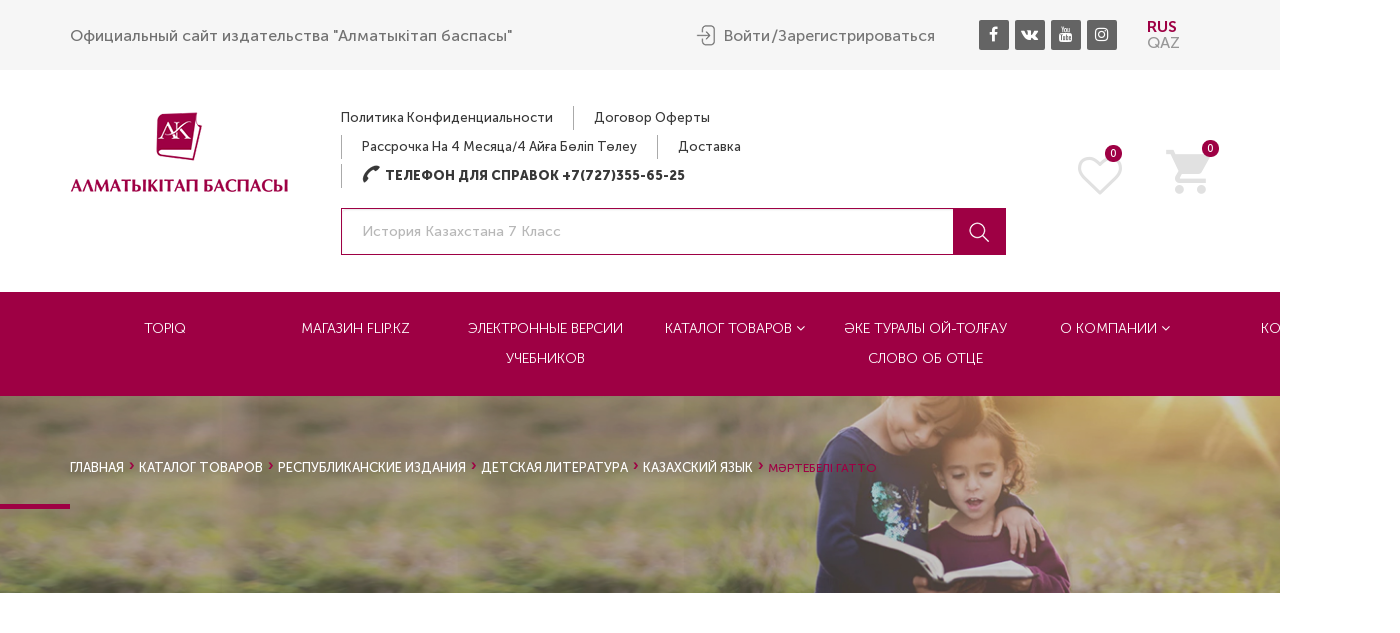

--- FILE ---
content_type: text/html; charset=utf-8
request_url: https://almatykitap.kz/catalog/mrtebel-gatto-13692/
body_size: 17512
content:
<!DOCTYPE html>
<html lang="en-US" >
<head>
    <meta charset="UTF-8" />
    <meta http-equiv="X-UA-Compatible" content="IE=edge" />
    <meta name="viewport" content="width=device-width, initial-scale=1" />
    <script type="text/javascript">
        document.documentElement.className = document.documentElement.className + ' yes-js js_active js'
    </script>
    <link rel="shortcut icon" href="/favicon.ico" />
    <title></title>
    <meta name="description" content="">
    <meta name="Keywords" content="">
    <meta http-equiv="X-UA-Compatible" content="IE=edge">
    <link rel="stylesheet" href="/admin2/template/template1/css/animate.css">
<link rel="stylesheet" type="text/css" href="/admin2/template/template1/css/6766a.css" media="all" />
<link rel="stylesheet" href="/admin2/template/template1/css/easy-autocomplete.min.css"> 
<link rel="stylesheet" href="/admin2/template/template1/css/easy-autocomplete.themes.min.css"> 
<link rel="stylesheet" type="text/css" href="/admin2/template/template1/css/style.css" media="all" />

<style>
  .easy-autocomplete-container ul{
    margin: 0px;
  }
  .easy-autocomplete-container ul li{
    margin: 0px;
  }
  .navigation-wrap.fixed-top{
    position: fixed;
    left: 0px;
    top: 0px;
    width: 100%;
    z-index: 10000
  }
  .modal-content h3{
    margin: 0px 0px 20px;
  }
  .navigation li a{
    width: 190px;
  }
  .navigation li li{
    display: block;
  }
  .navigation li li a{
    width: auto;
    text-align: left;
    font-size: 16px;
    text-transform: none;
    padding-bottom: 0px !important;
    float: left;
    display: block;
    left: 0px !important;
    margin-left: 0px !important;

  }
  .navigation ul li:last-child .sub-menu{
    left: auto;
    right: 0px;
  }
  .navigation ul li .sub-menu{
    padding-bottom: 25px;
    padding-top: 10px;
  }
  .navigation ul li ul>li:hover>a{
    color: #9E0044 !important;
  }
  .featured-dec .text h5{
    height: 36px;
    overflow: hidden;
    float: none;
  }
  .featured-dec .text p{
    height: 42px;
    overflow: hidden;
  }
  button, .contributor-posts-link, input[type="button"], input[type="reset"], input[type="submit"] {
    background-color: #9E0044;
  }
  .widget_categories ul li a.active{
    color: #9E0044;
  }
  .slider-handle{

    background: #aaa;
  }

  .rangsldr-meta .amount{
    margin-top: 10px;
    display: block;
    width: 100%;
    text-align: center;
  }
  #bookhouse_featured_books_widget-2 label{
    padding: 10px;
    border-bottom:1px solid #c6c6c6;
    display: block;
    font-size: 14px;
    font-weight: 400;
  }
  #bookhouse_featured_books_widget-2 label input{
    width: 18px;
    height: 18px;
    vertical-align: middle;
    margin-right: 15px;
    margin-top: -3px;
  }


  .book-tab-dec small.left{
    float: left;
    margin-left: 14px;
    margin-top: 7px;
    font-size: 12px;
  }

  .book-tab-dec small.right{
    float: right;
    margin-right: 14px;
    margin-top: 7px;
    font-size: 12px;
  }
  .book-tab-dec .text h5{
    height: 34px;
    overflow: hidden;
  }
  .params{
    border: 0px
  }

  .params td{
    border:0px;
    border-bottom: 2px dotted #c6c6c6;
  }
  .params tr td:last-child{
    text-align: right;
  }
  .params tr td span{
    background: #FFFFFF;
    display: inline-block;
    padding: 0px 10px 0px;
    margin-bottom: -12px;
    float: left;
    margin-left: -10px;
    font-size: 12px;
  }
  .params tr td:last-child span{
    float: right;
    margin-left: 0px;
    margin-right: -10px;
  }
  button:active, .contributor-posts-link:active, input[type="button"]:active, input[type="reset"]:active, input[type="submit"]:active {
    background-color: #9E0044;
  }
  .form-group{
    margin-bottom: 20px;
  }
  .form-group:after{
    content: '';
    display: block;
    clear: both;
  }
  .dialog-button:hover {
    background: #aaa !important;
  }
  #basket-box .dialog-button {
    border-radius: 4px;
    color: #fff;
    display: inline-block;
    font-weight: bolder;
    line-height: 11px;
    padding: 14px 25px;
    text-transform: uppercase;
  }
  #basket-box .dialog-footer{
    text-align: center;
  }
  .cart-wrap .cart.active i{
    color: #9e0044 !important;
  }
  .title {
    background-color: #f0f0f0;
  }
  .padding-off {
    padding-left: 0;
    padding-right: 0;
  }
  #basket_place li {
    padding: 10px 0 5px;
    list-style: none;
  }
  #basket_place{
  }

  #basket_place p {
    margin: 0 0 0px;
  }


  #basket_place_order li {
    padding: 10px 0 5px;
    list-style: none;
  }
  #basket_place_order{
    margin-top: -55px;
  }

  #basket_place_order p {
    margin: 0 0 0px;
  }

  .center-lg{
    text-align: center;
  }

  .order-stages{
    padding: 15px 30px 15px;
    background: #f5f5f5;
  }


  #menu-top-menu li.current-menu-item a{
    color: #9E0044;
    font-weight: bold;
  }

  .conte{
    margin-top: -54px;
  }

  .conte h2, .conte h3, .conte h1{
    margin-top: 0px;
  }
  .btn{
    border-radius: 0px;
  }

  .btn-primary{
    background-color: #9E0044;
    border-color: #9E0044
  }
  .btn-primary:hover{
   background-color: #262626;
   border-color: #262626 
 }

 .order-stages {
  padding: 0px 0px 0px;
  background: #f5f5f5;
}

.order-item{
  display: flex;
  flex-direction: column;
  justify-content: center;
  align-items: center;
  height: 50px;
  text-align: center;
}

.order-item-active{
  display: flex;
  flex-direction: column;
  justify-content: center;
  align-items: center;
  height: 50px;
  background: #9E0044;
  color: #fff;
}
.order-item a{
  font-size: 13px;
}
.order-item-active a{
 color: #fff; 
 font-size: 13px;
}

.element .like-icon{
  font-size: 28px;

}
.element .like-icon.active{
  color: #9E0044;
}


</style>    <!-- Global site tag (gtag.js) - Google Analytics -->

<script src="https://bnpl.kz/widget/index_bundle.js"></script>

<script async src="https://www.googletagmanager.com/gtag/js?id=UA-145845029-1"></script>

<script>

  window.dataLayer = window.dataLayer || [];

  function gtag(){dataLayer.push(arguments);}

  gtag('js', new Date());

 

  gtag('config', 'UA-145845029-1');

</script>

</head>

<body class="home page-template-default page page-id-10" id="home">
    <div class="body-wrapper" data-home="/">
        <header class="header-1 wow fadeInDown" style="position: relative;z-index: 10">
            <div class="top-bar">
                <div class="container">
                    <div class="pull-left">
                        <ul class="top-text-written">
	<li>Официальный сайт издательства &quot;Алматыкітап баспасы&quot;</li>
</ul>
                    </div>
                    <div class="pull-right">
                        <div class="user-wrap">

                                                            <div class="user-dec">  
                                    <img src="/admin2/template/template1/images/a_10.png" alt="" /> 
                                    <a href="#" data-toggle="modal" data-target="#signin-box">Войти</a>
                                    <a href="#" data-toggle="modal" data-target="#reg-box">Зарегистрироваться</a> 
                                </div>
                                                        <div class="modal fade" id="signin-box" tabindex="-1" role="dialog">
                                <div class="modal-dialog login1">
                                    <div class="modal-content">
                                        <div class="user-box">
                                            <h3>Авторизация</h3>
<form id="login-form" action="" method="post">
    <div id="login-result"></div>
    <input type="hidden" name="do" value="login">
    <div class="input-dec3"> 
        <input type="email" id="username" name="email" placeholder="E-mail" required> 
        <i class="fa fa-user"></i>
    </div>
    <div class="input-dec3"> 
        <input type="password" id="password" name="password" placeholder="Пароль" required> 
        <i class="fa fa-lock"></i>
    </div>
    <div class="dialog-footer"> 
        <button class="dialog-button">Войти</button> 
        <a href="#" data-toggle="modal" data-target="#forgot-box" onclick="$('#signin-box').modal('toggle');">
            Забыли пароль<i class="fa fa-question-circle"></i>
        </a>
    </div>
</form>                                        </div>
                                    </div>
                                    <div class="clearfix"></div>
                                </div>
                            </div>
                            
                            <div class="modal fade" id="reg-box" tabindex="-1" role="dialog">
                                <div class="modal-dialog login1">
                                    <div class="modal-content">
                                        <div class="user-box">
                                            <h3>Регистрация</h3>
<form id="register-form" action="" method="post">
    <div id="register-result"></div>
    <input type="hidden" name="do" value="register">
    <div class="input-dec3"> 
        <input type="text" id="user_nickname" name="name" placeholder="Имя" required /> 
        <i class="fa fa-user"></i>
    </div>
    <div class="input-dec3"> 
        <input type="text" id="user_phone" name="phone" placeholder="Телефон" required /> 
        <i class="fa fa-phone"></i>
    </div>
    <div class="input-dec3"> 
        <input type="email" id="user_email" name="email" placeholder="E-mail" required> 
        <i class="fa fa-envelope-o"></i>
    </div>
    <div class="input-dec3"> 
        <input type="password" id="user_pass" name="password" placeholder="Пароль" required> 
        <i class="fa fa-lock"></i>
    </div>
    <div class="dialog-footer"> <button class="dialog-button">Зарегистрироваться</button></div> 
</form>                                        </div>
                                    </div>
                                    <div class="clearfix"></div>
                                </div>
                            </div>
                            <div class="modal fade" id="forgot-box" tabindex="-1" role="dialog">
                                <div class="modal-dialog login1">
                                    <div class="modal-content">
                                        <div class="user-box">
                                            <h3>Восстановление пароля</h3>
<form id="forgot-form" action="" method="post">
    <div id="forgot-result"></div>
    <input type="hidden" name="do" value="forgot">
    <div class="input-dec3"> 
        <input type="email" id="username" name="email" placeholder="E-mail" required> 
        <i class="fa fa-user"></i>
    </div>
    <div class="dialog-footer"> 
        <button class="dialog-button">Отправить</button> 
    </div>
</form>                                        </div>
                                    </div>
                                    <div class="clearfix"></div>
                                </div>
                            </div>
                        </div>
                        <ul class="dark social-1 kode-team-network ">
	<li><a href="https://www.facebook.com/me/"><i class="fa fa-facebook" style="margin-right:-3px;"></i>&nbsp;</a></li>
	<li><a href="https://vk.com/id519808838"><i class="fa fa-vk" style="margin-right:-3px;"></i>&nbsp;</a></li>
	<li><a href="https://www.youtube.com/channel/UCBbhSBWKz1N9xMWjc-ZPKCg?view_as=subscriber"><i class="fa fa-youtube" style="margin-right:-3px;"></i>&nbsp;</a></li>
	<li><a href="https://instagram.com/almatykitap_official?utm_medium=copy_link"><i class="fa fa-instagram" style="margin-right:-3px;"></i>&nbsp;</a></li>
</ul>
                        <ul class="lang">
                            <li><a href="/" class="active">RUS</a></li>
                            <li><a href="/kz/" >QAZ</a></li>
                        </ul>
                    </div>
                </div>
            </div>
            <div class="logo-wrap">
                <div class="container">
                    <div class="logo-dec"> 
                                                <a class="kode-logo" href="/"> 
                            <img src="/upload/images/300_62685_04.png" alt=""  /> 
                        </a>
                    </div>
                    <div class="searh-wrap">
                        <div class="tags-1">
                            <ul id="menu-top-menu" class="kode-top-main-menu">
            <li class="menu-item menu-item-type-custom menu-item-object-custom menu-item-184  ">
            <a href="/politika-konfidencialnosti-44/" class="">Политика конфиденциальности</a>
        </li>
                    <li class="menu-item menu-item-type-custom menu-item-object-custom menu-item-184  ">
            <a href="/dogovor-oferty-43/" class="">Договор оферты</a>
        </li>
                    <li class="menu-item menu-item-type-custom menu-item-object-custom menu-item-184  ">
            <a href="podrobnee-o-rassrochki-50-54" class="">Рассрочка на 4 месяца/4 айға бөліп төлеу</a>
        </li>
                    <li class="menu-item menu-item-type-custom menu-item-object-custom menu-item-184  ">
            <a href="/dostavka-4/" class="">Доставка</a>
        </li>
            <li id="menu-item-188" class="menu-item menu-item-type-custom menu-item-object-custom menu-item-188 call-center">
        <img alt="" src="/admin2/template/template1/images/a_20.png" /><a href="+77272502958">Телефон для справок&nbsp;+7(727)355-65-25</a>
    </li>
</ul>

                        </div>
                        <form action="/catalog/" method="get">
                            <div class="text-filed-1" style="text-align: left;"> 
                                <input type="text" name="search" id="searchm" placeholder="История Казахстана 7 класс" style="float: none;"> 
                                <button><img src="/admin2/template/template1/images/a_30.png" alt="" /></button>
                            </div>
                        </form>
                    </div>
                    <div class="cart-wrap">
                        <div class="kode-responsive-navigation dl-menuwrapper" id="kode-responsive-navigation"><button class="dl-trigger">Open Menu</button>
    <ul id="menu-main-menu" class="dl-menu kode-main-mobile-menu">
                    <li id="menu-item-3276" class="menu-item menu-item-type-custom menu-item-object-custom    enu-item-3276">
                <a href="https://www.topiq.kz/" target="_blank">TopIQ</a>
                            </li>
                    <li id="menu-item-3276" class="menu-item menu-item-type-custom menu-item-object-custom    enu-item-3276">
                <a href="https://www.flip.kz/descript?cat=publish&id=1650&from=search" target="_blank">Магазин Flip.kz</a>
                            </li>
                    <li id="menu-item-3276" class="menu-item menu-item-type-custom menu-item-object-custom    enu-item-3276">
                <a href="/catalog/elektronnye--uchebniki-135/ " target="_blank">Электронные версии учебников</a>
                            </li>
                    <li id="menu-item-3276" class="menu-item menu-item-type-custom menu-item-object-custom   menu-item-has-children enu-item-3276">
                <a href="/catalog/katalog-tovarov-1/" >Каталог товаров</a>
                                    <ul class="dl-submenu">
                                                    <li id="menu-item-3276" class="menu-item menu-item-type-custom menu-item-object-custom menu-item-252  enu-item-3276">
                                <a href="https://www.flip.kz/descript?cat=publish&id=1650&from=search" ><b>Интернет магазин на flip.kz</b></a>
                            </li>
                                                    <li id="menu-item-3276" class="menu-item menu-item-type-custom menu-item-object-custom menu-item-252  enu-item-3276">
                                <a href="/catalog/izdatelstvo-almatykitap-baspasy-5/" >Издательство "Алматыкiтап Баспасы"</a>
                            </li>
                                                    <li id="menu-item-3276" class="menu-item menu-item-type-custom menu-item-object-custom menu-item-252  enu-item-3276">
                                <a href="/catalog/respublikanskie-izdaniya-6/" >Республиканские издания</a>
                            </li>
                                                    <li id="menu-item-3276" class="menu-item menu-item-type-custom menu-item-object-custom menu-item-252  enu-item-3276">
                                <a href="/catalog/rossiyskie-izdaniya-7/" >Российские издания</a>
                            </li>
                                                    <li id="menu-item-3276" class="menu-item menu-item-type-custom menu-item-object-custom menu-item-252  enu-item-3276">
                                <a href="/catalog/podarochnye-izdaniya-8/" >Подарочные издания</a>
                            </li>
                                                    <li id="menu-item-3276" class="menu-item menu-item-type-custom menu-item-object-custom menu-item-252  enu-item-3276">
                                <a href="/catalog/katalog-tovarov-1/?top=1" >Лидеры продаж</a>
                            </li>
                                                    <li id="menu-item-3276" class="menu-item menu-item-type-custom menu-item-object-custom menu-item-252  enu-item-3276">
                                <a href="/catalog/katalog-tovarov-1/?new=1" >Новинки</a>
                            </li>
                                                    <li id="menu-item-3276" class="menu-item menu-item-type-custom menu-item-object-custom menu-item-252  enu-item-3276">
                                <a href="/catalog/elektronnye--uchebniki-135/" >Электронные версии учебников</a>
                            </li>
                                            </ul>
                            </li>
                    <li id="menu-item-3276" class="menu-item menu-item-type-custom menu-item-object-custom    enu-item-3276">
                <a href="https://almatykitap.kz/catalog/ke-turaly-oy-tolau--slovo-ob-otce-26984/" >Әке туралы ой-толғау Слово об отце</a>
                            </li>
                    <li id="menu-item-3276" class="menu-item menu-item-type-custom menu-item-object-custom   menu-item-has-children enu-item-3276">
                <a href="/o-kompanii-1/" >О компании</a>
                                    <ul class="dl-submenu">
                                                    <li id="menu-item-3276" class="menu-item menu-item-type-custom menu-item-object-custom menu-item-252  enu-item-3276">
                                <a href="/news/ " >Новости</a>
                            </li>
                                                    <li id="menu-item-3276" class="menu-item menu-item-type-custom menu-item-object-custom menu-item-252  enu-item-3276">
                                <a href="/istoriya-2/" >История</a>
                            </li>
                                                    <li id="menu-item-3276" class="menu-item menu-item-type-custom menu-item-object-custom menu-item-252  enu-item-3276">
                                <a href="/rukovodstvo-8/" >Руководство</a>
                            </li>
                                                    <li id="menu-item-3276" class="menu-item menu-item-type-custom menu-item-object-custom menu-item-252  enu-item-3276">
                                <a href="/nagrady-9/" >Награды</a>
                            </li>
                                                    <li id="menu-item-3276" class="menu-item menu-item-type-custom menu-item-object-custom menu-item-252  enu-item-3276">
                                <a href="/vakansii-10/" >Вакансии</a>
                            </li>
                                            </ul>
                            </li>
                    <li id="menu-item-3276" class="menu-item menu-item-type-custom menu-item-object-custom   menu-item-has-children enu-item-3276">
                <a href="/kontakty-11-55/" >Контакты</a>
                                    <ul class="dl-submenu">
                                                    <li id="menu-item-3276" class="menu-item menu-item-type-custom menu-item-object-custom menu-item-252  enu-item-3276">
                                <a href="/kontakty-11-55/  " >Головной офис</a>
                            </li>
                                                    <li id="menu-item-3276" class="menu-item menu-item-type-custom menu-item-object-custom menu-item-252  enu-item-3276">
                                <a href="/sklad-13/" >Склад</a>
                            </li>
                                                    <li id="menu-item-3276" class="menu-item menu-item-type-custom menu-item-object-custom menu-item-252  enu-item-3276">
                                <a href="/magaziny-14/" >Магазины</a>
                            </li>
                                                    <li id="menu-item-3276" class="menu-item menu-item-type-custom menu-item-object-custom menu-item-252  enu-item-3276">
                                <a href="/kniga-pochtoy-15/" >«Книга-почтой»</a>
                            </li>
                                                    <li id="menu-item-3276" class="menu-item menu-item-type-custom menu-item-object-custom menu-item-252  enu-item-3276">
                                <a href="/nashi-distribyutory-17/" >Наши дистрибьюторы</a>
                            </li>
                                                    <li id="menu-item-3276" class="menu-item menu-item-type-custom menu-item-object-custom menu-item-252  enu-item-3276">
                                <a href="/nashi-realizatory-18/" >Наши реализаторы</a>
                            </li>
                                                    <li id="menu-item-3276" class="menu-item menu-item-type-custom menu-item-object-custom menu-item-252  enu-item-3276">
                                <a href="/kontakty-11/" >Обратная связь</a>
                            </li>
                                            </ul>
                            </li>
            </ul>
</div>                        <a class="wish" href="/wishlist/">
                            <i aria-hidden="true" class="fa fa-heart-o"></i><small>0</small>
                        </a>
                        <div class="cart" style="">
                            <div class="show2"> <i class="icon-shopping-cart"></i> <small>0</small></div>
                            <div class="cart-form">
                                <ul></ul>
                                <div class="cart-footer"> 
                                    <a class="ad-cart" href="/basket/">
                                        <i class="fa fa-cart-arrow-down"></i>Корзина                                    </a> 
                                    <a class="cart-chekout" href="/order/">
                                        <i class="fa fa-mail-forward"></i>Оформить                                    </a>
                                </div>
                            </div>
                        </div>
                    </div>
                </div>
            </div>

            <div class="navigation-wrap ">
                <div class="kode-navigation-wrapper">
                    <div class="container">
                        <nav class="navigation">
    <div class="menu-main-menu-container">
        <ul id="menu-main-menu-1" class="menu">
                            <li id="menu-item-3276" class="menu-item menu-item-type-custom menu-item-object-custom    enu-item-3276">
                    <a href="https://www.topiq.kz/" style="padding: 22px 0px 22px 0px" target="_blank">TopIQ                                        </a>
                                    </li>
                            <li id="menu-item-3276" class="menu-item menu-item-type-custom menu-item-object-custom    enu-item-3276">
                    <a href="https://www.flip.kz/descript?cat=publish&id=1650&from=search"  target="_blank">Магазин Flip.kz                                        </a>
                                    </li>
                            <li id="menu-item-3276" class="menu-item menu-item-type-custom menu-item-object-custom    enu-item-3276">
                    <a href="/catalog/elektronnye--uchebniki-135/ "  target="_blank">Электронные версии учебников                                        </a>
                                    </li>
                            <li id="menu-item-3276" class="menu-item menu-item-type-custom menu-item-object-custom   menu-item-has-children enu-item-3276">
                    <a href="/catalog/katalog-tovarov-1/"  >Каталог товаров                                            <i class="fa fa-angle-down" aria-hidden="true"></i>
                                        </a>
                                            <ul class="sub-menu">
                                                            <li id="menu-item-3276" class="menu-item menu-item-type-custom menu-item-object-custom menu-item-252  enu-item-3276">
                                    <a href="https://www.flip.kz/descript?cat=publish&id=1650&from=search" ><b>Интернет магазин на flip.kz</b></a>
                                </li>
                                                            <li id="menu-item-3276" class="menu-item menu-item-type-custom menu-item-object-custom menu-item-252  enu-item-3276">
                                    <a href="/catalog/izdatelstvo-almatykitap-baspasy-5/" >Издательство "Алматыкiтап Баспасы"</a>
                                </li>
                                                            <li id="menu-item-3276" class="menu-item menu-item-type-custom menu-item-object-custom menu-item-252  enu-item-3276">
                                    <a href="/catalog/respublikanskie-izdaniya-6/" >Республиканские издания</a>
                                </li>
                                                            <li id="menu-item-3276" class="menu-item menu-item-type-custom menu-item-object-custom menu-item-252  enu-item-3276">
                                    <a href="/catalog/rossiyskie-izdaniya-7/" >Российские издания</a>
                                </li>
                                                            <li id="menu-item-3276" class="menu-item menu-item-type-custom menu-item-object-custom menu-item-252  enu-item-3276">
                                    <a href="/catalog/podarochnye-izdaniya-8/" >Подарочные издания</a>
                                </li>
                                                            <li id="menu-item-3276" class="menu-item menu-item-type-custom menu-item-object-custom menu-item-252  enu-item-3276">
                                    <a href="/catalog/katalog-tovarov-1/?top=1" >Лидеры продаж</a>
                                </li>
                                                            <li id="menu-item-3276" class="menu-item menu-item-type-custom menu-item-object-custom menu-item-252  enu-item-3276">
                                    <a href="/catalog/katalog-tovarov-1/?new=1" >Новинки</a>
                                </li>
                                                            <li id="menu-item-3276" class="menu-item menu-item-type-custom menu-item-object-custom menu-item-252  enu-item-3276">
                                    <a href="/catalog/elektronnye--uchebniki-135/" >Электронные версии учебников</a>
                                </li>
                                                    </ul>
                                    </li>
                            <li id="menu-item-3276" class="menu-item menu-item-type-custom menu-item-object-custom    enu-item-3276">
                    <a href="https://almatykitap.kz/catalog/ke-turaly-oy-tolau--slovo-ob-otce-26984/"  >Әке туралы ой-толғау Слово об отце                                        </a>
                                    </li>
                            <li id="menu-item-3276" class="menu-item menu-item-type-custom menu-item-object-custom   menu-item-has-children enu-item-3276">
                    <a href="/o-kompanii-1/"  >О компании                                            <i class="fa fa-angle-down" aria-hidden="true"></i>
                                        </a>
                                            <ul class="sub-menu">
                                                            <li id="menu-item-3276" class="menu-item menu-item-type-custom menu-item-object-custom menu-item-252  enu-item-3276">
                                    <a href="/news/ " >Новости</a>
                                </li>
                                                            <li id="menu-item-3276" class="menu-item menu-item-type-custom menu-item-object-custom menu-item-252  enu-item-3276">
                                    <a href="/istoriya-2/" >История</a>
                                </li>
                                                            <li id="menu-item-3276" class="menu-item menu-item-type-custom menu-item-object-custom menu-item-252  enu-item-3276">
                                    <a href="/rukovodstvo-8/" >Руководство</a>
                                </li>
                                                            <li id="menu-item-3276" class="menu-item menu-item-type-custom menu-item-object-custom menu-item-252  enu-item-3276">
                                    <a href="/nagrady-9/" >Награды</a>
                                </li>
                                                            <li id="menu-item-3276" class="menu-item menu-item-type-custom menu-item-object-custom menu-item-252  enu-item-3276">
                                    <a href="/vakansii-10/" >Вакансии</a>
                                </li>
                                                    </ul>
                                    </li>
                            <li id="menu-item-3276" class="menu-item menu-item-type-custom menu-item-object-custom   menu-item-has-children enu-item-3276">
                    <a href="/kontakty-11-55/"  >Контакты                                            <i class="fa fa-angle-down" aria-hidden="true"></i>
                                        </a>
                                            <ul class="sub-menu">
                                                            <li id="menu-item-3276" class="menu-item menu-item-type-custom menu-item-object-custom menu-item-252  enu-item-3276">
                                    <a href="/kontakty-11-55/  " >Головной офис</a>
                                </li>
                                                            <li id="menu-item-3276" class="menu-item menu-item-type-custom menu-item-object-custom menu-item-252  enu-item-3276">
                                    <a href="/sklad-13/" >Склад</a>
                                </li>
                                                            <li id="menu-item-3276" class="menu-item menu-item-type-custom menu-item-object-custom menu-item-252  enu-item-3276">
                                    <a href="/magaziny-14/" >Магазины</a>
                                </li>
                                                            <li id="menu-item-3276" class="menu-item menu-item-type-custom menu-item-object-custom menu-item-252  enu-item-3276">
                                    <a href="/kniga-pochtoy-15/" >«Книга-почтой»</a>
                                </li>
                                                            <li id="menu-item-3276" class="menu-item menu-item-type-custom menu-item-object-custom menu-item-252  enu-item-3276">
                                    <a href="/nashi-distribyutory-17/" >Наши дистрибьюторы</a>
                                </li>
                                                            <li id="menu-item-3276" class="menu-item menu-item-type-custom menu-item-object-custom menu-item-252  enu-item-3276">
                                    <a href="/nashi-realizatory-18/" >Наши реализаторы</a>
                                </li>
                                                            <li id="menu-item-3276" class="menu-item menu-item-type-custom menu-item-object-custom menu-item-252  enu-item-3276">
                                    <a href="/kontakty-11/" >Обратная связь</a>
                                </li>
                                                    </ul>
                                    </li>
                    </ul>
    </div>
</nav>
                        <div class="clear"></div>
                    </div>
                </div>
            </div>
        </header>

                            <div class="inner-banner header-style-1" style="background-image: url(/upload/images/93551_373474_14.jpg)">
            <div class="container">
                <div class="inner-banner-dec">

                    <ul id="breadcrumbs" class="kode-breadcrumb breadcrumb">
                        <li class="item-home"><a class="bread-link bread-home" href="/" title="">Главная</a></li>
     
        <li class="item"><a class="bread-link " href="/catalog/katalog-tovarov-1/">Каталог товаров</a></li>
         
        <li class="item"><a class="bread-link " href="/catalog/respublikanskie-izdaniya-6/">Республиканские издания</a></li>
         
        <li class="item"><a class="bread-link " href="/catalog/detskaya-literatura-100/">Детская литература</a></li>
         
        <li class="item"><a class="bread-link " href="/catalog/kazahskiy-yazyk-101/">Казахский язык</a></li>
                <li class="item" style="color: #fff;">Мәртебелі Гатто</li>
                        </ul>
                    <div class="clear"></div>
                    <h5></h5>
                    <div class="clear"></div>
                </div>
            </div>
        </div>
        <div class="content-wrapper" style="position: relative;z-index: 9">
            <div class="content nfee">
                <div class="margin-minus-50-top"></div>
                <div class="vc-wrapper container"></div>
                <div class="pagebuilder-wrapper">
                    <div id="content-section-1" class="wow fadeInUp">

                        <div class="section-container container">

                            <div class="row">
                                <div class="col-md-3 columns filter-col">
                                    <div class="aside-widget-hd filter-col">
                                        <h5 class="widget-title">КАТЕГОРИИ</h5>
                                    </div>
                                </div>
                                <div class="col-md-9 columns f-ele">
                                                                            <ul class="filter_icons">
                                            <li>
                                                <a href="javascript:filter('order', 'top')" class="popular ">По популярности</a>
                                            </li>
                                            <li>
                                                <a href="javascript:filter('grid', 'list')" class="list ">Список</a>
                                            </li>
                                            <li>
                                                <a href="javascript:filter('grid', 'grid')" class="grid active">Плитка</a>
                                            </li>
                                        </ul>
                                                                    </div>
                            </div>
                            <div class="  col-md-3 columns filter-col">
                                <div class="row">
                                    <div class="col-md-12">
                                        <div class="widget kode-widget kode-sidebar-element">
                                            <div id="categories-5" class="widget widget_categories kode-widget">

                                                <div class="clear"></div>
                                                <ul>
                                                                                                            <li class="cat-item cat-item-9 ">
                                                            <a href="/catalog/katalog-tovarov-1/" class="">Каталог товаров</a>
                                                            <ul style="display:none;">                                                                    <li class=""><a class="" href="/catalog/izdatelstvo-almatykitap-baspasy-5/">Издательство "Алматыкiтап Баспасы"</a></li>
                                                                                                                                        <li class=""><a class="" href="/catalog/respublikanskie-izdaniya-6/">Республиканские издания</a></li>
                                                                                                                                        <li class=""><a class="" href="/catalog/rossiyskie-izdaniya-7/">Российские издания</a></li>
                                                                                                                                        <li class=""><a class="" href="/catalog/podarok-luchi-kniga-8/">Подарочные издания</a></li>
                                                                    </ul>                                                        </li>
                                                                                                                <li class="cat-item cat-item-9 ">
                                                            <a href="/catalog/avtory-3/" class="">Авторы</a>
                                                                                                                    </li>
                                                                                                        </ul>
                                            </div>
                                            <form id="filter-form" method="get" action="">
                                                <div id="bookhouse_filter_widget-2" class="widget widget_bookhouse_filter_widget kode-widget">

                                                    <div class="side-fillter">
                                                        <div class="aside-widget-hd">
                                                            <h5 class="widget-title">Фильтр по цене</h5>
                                                        </div>
                                                        <div class="clear"></div>
                                                        <div class="widget-padding">
                                                            <div class="slider-range slight" data-currency="Т" data-maxv='10000'></div>
                                                            <div class="rangsldr-meta" data-currency="Т"> 
                                                                <input type="text" name="price_from" class="" value="0" style="float: left; width: 90px; min-height: 35px; padding: 3px 12px; text-align: left;    margin-top: 16px;">
                                                                <input type="text" name="price_to" class="" value="5000"  style="float: right; width: 90px; min-height: 35px; padding: 3px 12px; text-align: right;    margin-top: 16px;"> 
                                                                <input type="hidden" name="pprice_from" class="" value="0">
                                                                <input type="hidden" name="pprice_to" class="" value="5000"> 
                                                                <br style="clear: both">
                                                                <input class="add-cart" type="submit" value="Применить" style="margin-top: 18px;">
                                                            </div>
                                                        </div>
                                                    </div>

                                                </div>
                                                <div id="bookhouse_featured_books_widget-2" class="widget widget_bookhouse_featured_books_widget kode-widget">
                                                    <div class="widget-featured">
                                                        <div class="aside-widget-hd">
                                                            <h5 class="widget-title">Язык</h5>
                                                        </div>
                                                        <div class="clear"></div>
                                                        <div class="widget-padding">
                                                                                                                                <label>
                                                                        <input type="checkbox"  name="lang[]" value="Английский"> Английский                                                                    </label>
                                                                                                                                        <label>
                                                                        <input type="checkbox"  name="lang[]" value="Казахский"> Казахский                                                                    </label>
                                                                                                                                        <label>
                                                                        <input type="checkbox"  name="lang[]" value="русский"> русский                                                                    </label>
                                                                                                                                        <label>
                                                                        <input type="checkbox"  name="lang[]" value="Русский"> Русский                                                                    </label>
                                                                    

                                                        </div>
                                                    </div>
                                                </div>
                                                <div id="bookhouse_featured_books_widget-2" class="widget widget_bookhouse_featured_books_widget kode-widget">
                                                    <div class="widget-featured">
                                                        <div class="aside-widget-hd">
                                                            <h5 class="widget-title">По автору</h5>
                                                        </div>
                                                        <div class="clear"></div>
                                                        <div class="widget-padding">

                                                            <input type="text" name="author_name" id="author" class="form-control" placeholder="Введите имя автора" value="" >
                                                            <input type="hidden" name="author[]" class="add_avtor" value="" />
                                                            

                                                        </div>
                                                    </div>
                                                </div>
                                                <div id="bookhouse_featured_books_widget-2" class="widget widget_bookhouse_featured_books_widget kode-widget">
                                                    <div class="widget-featured">
                                                        <div class="aside-widget-hd">
                                                            <h5 class="widget-title">Переплет</h5>
                                                        </div>
                                                        <div class="clear"></div>
                                                        <div class="widget-padding">
                                                                                                                                <label>
                                                                        <input type="checkbox"  name="pereplet[]" value="Мягкий"> Мягкий                                                                    </label>
                                                                                                                                        <label>
                                                                        <input type="checkbox"  name="pereplet[]" value="Пружина"> Пружина                                                                    </label>
                                                                                                                                        <label>
                                                                        <input type="checkbox"  name="pereplet[]" value="Твердый"> Твердый                                                                    </label>
                                                                    

                                                        </div>
                                                    </div>
                                                </div>
                                                <input type="hidden" name="order" value="">
                                                <input type="hidden" name="grid" value="">
                                            </form>
                                        </div>
                                    </div>
                                </div>
                            </div>
                            <div class="  col-md-9 columns main-col f-ele">
                                <div class="row">
                                    <div class="col-md-12">
                                        <style>
.filter_icons{
    display: none;
}
.conte{
    padding-top: 4px;
}
</style>
<div class="conte aaaaaaaaa">
    <div class="row">
        <div class="col-md-3">
                            <img style="margin-bottom: 20px;" src="/upload/images/noimagein.gif" >
                                                                    </div>

        <div class="col-md-9">
            <h4 class="name"></h4>
                        <p></p>
                        
            
                        <a href="#comments"><span style="font-size: 13px;"> 5 комментариев </span></a>
    
                        
                        <table width="100%" class="params">
                                                                                                                                                                                                                                                                                </table>
                        <div class="row align-items-center" ">
                <div class="col-md-4">
                    <div itemprop="offers" itemscope="" itemtype="http://schema.org/Offer">
                        <p class="price" style="font-weight: 600;padding-top: 11px;font-size: 24px;line-height: 24px; color: #9E0044; ">
                                                    0 Т
                        </p>
                    </div>
                </div>
                <div class="col-md-3">
                    <div class="quantity"> <input type="number" step="1" min="1" max=""  name="quantity" value="1" title="Qty" id="kol" class="input-text qty text" size="4" pattern="[0-9]*" inputmode="numeric"></div>
                </div>
                <div class="col-md-4">
                    <button type="button" class="single_add_to_cart_button button alt basket basket" data-id="" style="width: 100%; color: #fff; display: block; height: 51px; line-height: 51px;">В корзину</button>
                </div>
                <div class="col-md-1 element">
                    <a href="javascript:;" data-id="" class="like-icon like "><i class="fa fa-heart"></i></a>
                </div>
            </div>
                                    <div style="padding: 20px 0px;">
            <script src="//yastatic.net/es5-shims/0.0.2/es5-shims.min.js"></script>
            <script src="//yastatic.net/share2/share.js"></script>
            <b>Поделиться:</b> <div class="ya-share2" data-services="collections,vkontakte,facebook,odnoklassniki,moimir,gplus" data-counter="" style="display: inline-block; vertical-align: middle; margin-top: -2px;"></div>
        </div>
    </div>
</div>
<div class="row">
    <div class="col-md-12">
        <div style="padding: 20px 0px;">    </div>
            <a name="comments"></a>
<div style="padding: 0px 0px;">

    <!-- <h3>Комментарии </h3>
<p><a href="javascript:show_comment_form()" class="show_comment_link">Оставить комментарий</a></p>
<div class="row">

  <div class="col-md-6">
    <form class="" method="post" action="" id="comment-form" name="comment_form" style="display: none;" onsubmit="return send_comment();">
      <div class="row">
        <div class="col-md-12 ">
          <div class="form-group">
            <input class="form-control" type="text" name="name" placeholder="Имя*" required="">
          </div>
        </div>
        <div class="col-md-12">
          <div class="form-group">
            <input class="form-control" type="email" name="email" placeholder="E-mail">
          </div>
        </div>
        <div class="col-md-12 ">
          <div class="form-group">
            <textarea class="form-control" name="review" required="" id="review" cols="10" rows="5" placeholder="Комментарий"></textarea>
          </div>
        </div>
        <div class="col-lg-12 ">
          <div class="form-group">
            <button type="submit" class="btn btn-primary">Отправить</button>
          </div>
        </div>
      </div>
      <input type="hidden" name="module" value="catalog">
      <input type="hidden" name="idd" value="">
      <input type="hidden" name="ids" value="">
      <input type="hidden" name="do" value="addcomment">
    </form>
  </div>
  <div class="col-md-3"></div>
</div>
<style type="text/css">
.show_comment_link{
  font-size: 13px;
  text-decoration: underline;
}
.show_comment_link:hover{
  text-decoration: none;
}
</style>
<script type="text/javascript">
  function show_comment_form(){
    jQuery('#comment-form').slideToggle();
  }
  function send_comment(){
    var $form = $('form[name=comment_form]');
    jQuery.ajax({
      url: "/",
      data: $form.serialize(),
      type: "POST",
      dataType: "JSON",
      cache: false,
      success: function (data) {
        if (data.success==1){
          alert(data.msg);
          show_comment_form();
          $form[0].reset();
        }else{
          alert(data.error);
        }
      }
    })
    return false;
  }
  function replay_to(id){
    $('form[name=comment_form] input[name=ids]').val(id);
    jQuery('#comment-form').slideDown();
  }
</script> -->    <!-- <a name="comment67"></a>
<div style="border-radius: 5px;   border:1px dashed #ddd; padding:10px;  margin:0px 0px 10px 0px; margin-left:0px">
	<p style="margin: 0px; padding: 0px; font-size: 12px;">
		<strong>Кайрат</strong> | Добавлено: <span></span>
	</p>
	<p style="margin: 0px; padding: 0px; font-size: 14px;">Арпалыс кітабын калай сатып алуга болады. А. Бек автор</p>
	<a href="#comment" onclick="replay_to(67);" style="float:right; font-size:12px;">Ответить</a><br  style="clear:left" /></div> -->
<!-- <a name="comment1888"></a>
<div style="border-radius: 5px;   border:1px dashed #ddd; padding:10px;  margin:0px 0px 10px 0px; margin-left:0px">
	<p style="margin: 0px; padding: 0px; font-size: 12px;">
		<strong>Анна Ключникова</strong> | Добавлено: <span></span>
	</p>
	<p style="margin: 0px; padding: 0px; font-size: 14px;">Здравствуйте! Подскажите пожалуйста, когда эти рабочими тетради появятся в наличии? Или как можно их заказать? </p>
	<a href="#comment" onclick="replay_to(1888);" style="float:right; font-size:12px;">Ответить</a><br  style="clear:left" /></div> -->
<!-- <a name="comment2246"></a>
<div style="border-radius: 5px;   border:1px dashed #ddd; padding:10px;  margin:0px 0px 10px 0px; margin-left:30px">
	<p style="margin: 0px; padding: 0px; font-size: 12px;">
		<strong>Каусар</strong> | Добавлено: <span></span>
	</p>
	<p style="margin: 0px; padding: 0px; font-size: 14px;">Жаратылыстану</p>
	<a href="#comment" onclick="replay_to(2246);" style="float:right; font-size:12px;">Ответить</a><br  style="clear:left" /></div> -->
<!-- <a name="comment2112"></a>
<div style="border-radius: 5px;   border:1px dashed #ddd; padding:10px;  margin:0px 0px 10px 0px; margin-left:0px">
	<p style="margin: 0px; padding: 0px; font-size: 12px;">
		<strong>Нурзия</strong> | Добавлено: <span></span>
	</p>
	<p style="margin: 0px; padding: 0px; font-size: 14px;">Я хочу заказать</p>
	<a href="#comment" onclick="replay_to(2112);" style="float:right; font-size:12px;">Ответить</a><br  style="clear:left" /></div> -->
<!-- <a name="comment2262"></a>
<div style="border-radius: 5px;   border:1px dashed #ddd; padding:10px;  margin:0px 0px 10px 0px; margin-left:0px">
	<p style="margin: 0px; padding: 0px; font-size: 12px;">
		<strong>Айсулу</strong> | Добавлено: <span></span>
	</p>
	<p style="margin: 0px; padding: 0px; font-size: 14px;">Салеметсиздерме! Үлестірмелі материалдар 2+ Сурет салу және Жаратылыстану кітаптары сатылымда кашан болады?</p>
	<a href="#comment" onclick="replay_to(2262);" style="float:right; font-size:12px;">Ответить</a><br  style="clear:left" /></div> --></div>
</div>
</div>
</div>
<style>
h4.name {
    font-weight: 600;
    line-height: 18px;
    text-transform: uppercase;
    float: left;
    width: 100%;
    margin: 0 0 12px;
    color: #000;
    font-family: 'Museo Sans Cyrl 900', sans-serif;
    font-size: 20px;
}
.taba {
    border: 0px solid #f1f1f1;
    border-radius: 0px;
    padding: 0px 20px 0px;
    box-shadow: 0px 0px 0px rgba(0,0,0,0);
    margin-top: 0px;
    position: relative;
    z-index: 10;
    background: transparent;
}
ul.rait{
    margin: 0px;
    padding: 0px;
    list-style: none;
    display: inline-block;
    float: none;
    width: auto;
}
ul.rait li, .ya-share2 li{
    display: inline-block;
    color: yellow;
    float: none;
    width: auto;
    font-size: 18px;
}

#magazineoverlay .btn {
    border-radius: 10px;
    border: none;
    color: #fff;
    background-color: #a20045;
    border-color: #5bc0de;
    display: inline-block;
    font-weight: 400;
    line-height: 1.25;
    text-align: center;
    text-decoration: none;
    white-space: nowrap;
    vertical-align: middle;
    cursor: pointer;
    -webkit-user-select: none;
    -moz-user-select: none;
    -ms-user-select: none;
    user-select: none;
    border: 1px solid transparent;
    padding: .5rem 1rem;
    font-size: 14px;
    border-radius: .25rem;
    height: 38px;
    line-height: 38px;
    padding: 0px 15px;

}

#magazine{
    width:1152px;
    height:825px;
    margin: 20px auto;
    background: rgba(0,0,0,0.5);
}
#magazine .turn-page-wrapper{
    height: 825px !important;
}
#mbuttons {
    width:1152px;
    margin: 20px auto;
}
#mright, .mright {
    float: right;
    margin-left: 35px;
}
#magazine .turn-page{
    background-color:#ccc;
    background-size: 100% auto;
    background-repeat: no-repeat;
    height: 825px !important;
}
#magazineoverlay {
    position: fixed;
    top: 0;
    left: 0;
    width: 100% !important;
    height: 100% !important;
    z-index: 9900002;
    background-color: rgba(0,0,0,0.5); /*пїЅпїЅпїЅпїЅпїЅпїЅпїЅпїЅпїЅпїЅпїЅпїЅ*/
    display: none;
    overflow: auto;
}
h2.classhead {
    padding: 30px 15px;
    border-top: 1px solid #ccc;
    font-size: 24px;
}
a.moreclassinfo {
    background-color: #700026;
    color: #fff;
    border-radius: 5px;
    text-decoration: none;
    font-size: 14px;
    text-transform: uppercase;
    display: block;
    float: left;
    padding: 5px 10px;
    margin-left: 15px;
    margin-bottom: 30px;
}
#magazineleft, #magazineright {
    width: 50%;
    position: absolute;
    top: 50px;
    height: 60%;
    z-index: 500;
    cursor: pointer;
}
#magazineleft {
    left: 0;
}
#magazineright {
    right: 0;
}
#magazineleft:hover {
    background:url(/upload/mleft.png) 20% 50% no-repeat;
}
#magazineright:hover {
    background:url(/upload/mright.png) 80% 50% no-repeat;
}
#mpage {
    margin: 3px 9px;
    width: 50px;
    border: 0;
    padding: 0px 3px;
    position: static;
    top: 0px;
    height: 30px;
    line-height: 30px;
    max-height: 30px;
    min-height: 30px;
}


</style>

<!-- Модальное окно -->
<div id="pdfModal" class="modal">
  <div class="modal-content">
    <span class="close">&times;</span>
    <div id="pdf-controls" class="pdf-controls">
      <button id="prev-page">Пред.</button>
      <button id="next-page">След.</button>
      <span id="page-info"></span>
    </div>
    <div id="pdf-container" class="pdf-container"></div>
  </div>
</div>

<style>
/* Стили для модального окна */
.modal {
    display: none; /* Скрыто по умолчанию */
    position: fixed; 
    z-index: 9999; /* Убедитесь, что модальное окно поверх всех окон */
    left: 0;
    top: 0;
    width: 100%; 
    height: 100%;
    overflow: auto;
    background-color: rgba(0,0,0,0.4); /* Полупрозрачный фон */
    justify-content: center;
    align-items: center;
}

/* Контент модального окна */
.modal-content {
    background-color: #fff;
    margin: auto;
    padding: 20px;
    border: 1px solid #888;
    box-shadow: 0 5px 15px rgba(0, 0, 0, 0.3);
    border-radius: 10px;
    position: relative;
    width: 90%;
    max-width: 1200px; /* Максимальная ширина для больших экранов */
    height: 90%;
    max-height: 90vh; /* Максимальная высота для больших экранов */
    overflow: hidden; /* Скрывает выходящий за границы контент */
}

/* Кнопка закрытия */
.close {
    position: absolute;
    right: 10px;
    top: 10px;
    font-size: 28px;
    font-weight: bold;
    color: #aaa;
}

.close:hover,
.close:focus {
    color: black;
    cursor: pointer;
}

/* Адаптивный контейнер для PDF */
.pdf-container {
    width: 100%;
    height: calc(100% - 40px); /* Высота с учетом управления */
    overflow: hidden; /* Добавляет прокрутку при необходимости */
    text-align: center;
}

/* Элементы управления */
.pdf-controls {
    position: absolute;
    top: 10px;
    left: 50%;
    transform: translateX(-50%);
    z-index: 1000;
    display: flex;
    justify-content: center;
    width: 100%;
}

.pdf-controls button {
    margin: 0 10px;
}
</style>


<script src="https://cdnjs.cloudflare.com/ajax/libs/pdf.js/2.10.377/pdf.min.js"></script>

<script>
let pdfDoc = null;
let currentPage = 1;
const basePdfUrl = 'https://almatykitap.kz/upload/files/';

function openModal(pdfUrl) {
    const pdfModal = document.getElementById("pdfModal");
    pdfModal.style.display = "flex"; // Показываем модальное окно
    loadPDF(pdfUrl); // Загружаем PDF
}

function closeModal() {
    document.getElementById("pdfModal").style.display = "none";
    pdfDoc = null; // Сброс документа
}

function loadPDF(pdfUrl) {
    const pdfContainer = document.getElementById('pdf-container');
    pdfContainer.innerHTML = ''; // Очищаем контейнер перед загрузкой

    pdfjsLib.getDocument(pdfUrl).promise.then(function(pdf) {
        pdfDoc = pdf;
        renderPage(currentPage); // Рендерим текущую страницу
    }).catch(function(error) {
        console.error('Ошибка при загрузке PDF:', error);
    });
}

function renderPage(pageNumber) {
    pdfDoc.getPage(pageNumber).then(function(page) {
        const viewport = page.getViewport({ scale: 1 });
        const canvas = document.createElement('canvas');
        const context = canvas.getContext('2d');
        canvas.height = viewport.height;
        canvas.width = viewport.width;

        document.getElementById('pdf-container').innerHTML = ''; // Очистка контейнера перед рендерингом
        document.getElementById('pdf-container').appendChild(canvas);

        const scale = Math.min(
            document.getElementById('pdf-container').clientWidth / viewport.width,
            document.getElementById('pdf-container').clientHeight / viewport.height
        );
        const scaledViewport = page.getViewport({ scale: scale });

        canvas.height = scaledViewport.height;
        canvas.width = scaledViewport.width;

        const renderContext = {
            canvasContext: context,
            viewport: scaledViewport
        };
        page.render(renderContext);

        // Обновление информации о текущей странице
        document.getElementById('page-info').textContent = `Page ${pageNumber} of ${pdfDoc.numPages}`;
    });
}

document.addEventListener('click', function(event) {
    if (event.target.matches('.btn-gallery')) {
        const pdfName = event.target.getAttribute('data-pdf-name');
        const pdfUrl = basePdfUrl + pdfName; // Формируем полный URL

        openModal(pdfUrl);
    }
});

document.querySelector('.close').addEventListener('click', closeModal);

window.onclick = function(event) {
    const modal = document.getElementById("pdfModal");
    if (event.target == modal) {
        closeModal();
    }
};

document.getElementById('prev-page').addEventListener('click', function() {
    if (pdfDoc && currentPage > 1) {
        currentPage--;
        renderPage(currentPage);
    }
});

document.getElementById('next-page').addEventListener('click', function() {
    if (pdfDoc && currentPage < pdfDoc.numPages) {
        currentPage++;
        renderPage(currentPage);
    }
});
</script>



</div>
</div>
</div>
</div>
</div>
</div>
</div>
</div>
<footer class="footer-1">
  <div class="container">
    <div class="row">
      <div id="bookhouse_info_widget-2" class="col-sm-6 col-md-4 widget widget_bookhouse_info_widget kode-widget">
        <div class="widget-text">
          <div class="widget-hd" style="padding-bottom: 20px; margin-bottom: 20px; border-bottom: 1px solid #9e0145"><a href="/"><img alt="" src="/admin2/template/template1/images/a_127.png" /></a></div>

<div class="clear">&nbsp;</div>

<div class="text">
<p>Наше издательство &laquo;Алматыкітап баспасы&raquo; занимается издательской деятельностью с 1999 года и является одним из крупнейших издательско - книготорговым предприятием, широко известным в республике и за рубежом, входит в тройку лидеров издательского бизнеса Республики Казахстан.</p>

<p>&nbsp;</p>
</div>
        </div>
      </div>
      <div id="bookhouse_recent_post_widget-2" class="col-sm-12 col-md-4 widget widget_bookhouse_recent_post_widget kode-widget">
        <div class="widget-hd">
          <h3 class="widget-title">Карта сайта</h3>
        </div>
        <div class="clear"></div>
        <div class="widget new-1">
          <div class="row">
            <div class="col-xs-6 col-sm-6 col-md-6">
             <ul>
              		        <li class="first ">
            <a href="https://www.topiq.kz/" class="">
                TopIQ            </a>
        </li>
                    <li class=" ">
            <a href="https://www.flip.kz/descript?cat=publish&id=1650&from=search" class="">
                Магазин Flip.kz            </a>
        </li>
                    <li class=" ">
            <a href="/catalog/elektronnye--uchebniki-135/ " class="">
                Электронные версии учебников            </a>
        </li>
                    <li class=" ">
            <a href="/catalog/katalog-tovarov-1/" class="">
                Каталог товаров            </a>
        </li>
                    <li class=" ">
            <a href="https://almatykitap.kz/catalog/ke-turaly-oy-tolau--slovo-ob-otce-26984/" class="">
                Әке туралы ой-толғау Слово об отце            </a>
        </li>
                    <li class=" ">
            <a href="/o-kompanii-1/" class="">
                О компании            </a>
        </li>
                    <li class="last ">
            <a href="/kontakty-11-55/" class="">
                Контакты            </a>
        </li>
                        </ul> 
          </div>
          <div class="col-xs-6 col-sm-6 col-md-6">
           <ul>
            		        <li class="first ">
            <a href="/politika-konfidencialnosti-44/" class="">
                Политика конфиденциальности            </a>
        </li>
                    <li class=" ">
            <a href="/dogovor-oferty-43/" class="">
                Договор оферты            </a>
        </li>
                    <li class=" ">
            <a href="podrobnee-o-rassrochki-50-54" class="">
                Рассрочка на 4 месяца/4 айға бөліп төлеу            </a>
        </li>
                    <li class=" ">
            <a href="/dostavka-4/" class="">
                Доставка            </a>
        </li>
                    <li class=" ">
            <a href="/onlayn-oplata-42/" class="">
                Онлайн оплата             </a>
        </li>
                    <li class=" ">
            <a href="/arqr-40/" class="">
                AR+/ QR            </a>
        </li>
                    <li class=" ">
            <a href="/vozvrat-tovara-6/" class="">
                Возврат Товара            </a>
        </li>
                    <li class="last ">
            <a href="/catalog/elektronnye--uchebniki-135/" class="">
                Электронные версии учебников            </a>
        </li>
                      </ul> 
        </div>
      </div>
    </div>
  </div>
  <div id="bookhouse_get_in_touch_widget-2" class="col-sm-12 col-md-1 widget widget_bookhouse_get_in_touch_widget kode-widget">
  </div>
  <div id="bookhouse_get_in_touch_widget-2" class="col-sm-12 col-md-3 widget widget_bookhouse_get_in_touch_widget kode-widget">
    <div class="widget contact-ft">

      <ul>
	<li><span><img alt="" src="/admin2/template/template1/images/a_130.png" /> </span>
	<div class="text"><a href="#">info@almatykitap.kz</a></div>
	</li>
	<li><span><img alt="" src="/admin2/template/template1/images/a_133.png" /> </span>
	<div class="text"><em>+7(727)355-65-25</em></div>
	</li>
	<li><span><img alt="" src="/admin2/template/template1/images/a_137.png" /> </span>
	<div class="text" style="line-height: 14px;">Республика Казахстан,<br />
	г.Алматы, ул. Жамбыла, 111</div>
	</li>
	<li>
	<div class="text">
	<ul class="social-1">
		<li><a href="#"><i class="fa fa-facebook"></i>&nbsp;</a></li>
		<li><a href="#"><i class="fa fa-vk"></i>&nbsp;</a></li>
		<li><a href="#"><i class="fa fa-instagram"></i>&nbsp;</a></li>
	</ul>
	</div>
	</li>
</ul>
    </div>
  </div>
</div>
</div>
</footer>




<script type="text/javascript" src="/admin2/template/template1/js/c271b.js"></script>
<script type='text/javascript'>
    /*  */
    var ajax_login_object = {
        "loadingmessage": "Sending user info, please wait..."
    };
    /*  */
</script>
<script type='text/javascript'>
    /*  */
    var ajax_login_object = {
        "ajaxurl": "",
        "redirecturl": "",
        "loadingmessage": "Sending user info, please wait..."
    };
    /*  */
</script>
<script type='text/javascript'>
    /*  */
    var ajax_signup_object = {
        "ajaxurl": "",
        "redirecturl": "",
        "loadingmessage": "Sending user info, please wait..."
    };
    /*  */
</script>
<!--[if lt IE 9]>
<script src="#wp-content/themes/book-house/js/html5.js" type="text/javascript"></script> <![endif]-->


<script type='text/javascript'>
    /*  */
    var _wpcf7 = {
        "recaptcha": {
            "messages": {
                "empty": "Please verify that you are not a robot."
            }
        },
        "cached": "1"
    };
    /*  */
</script>
<script type='text/javascript'>
    /*  */
    var wc_add_to_cart_params = {
        "ajax_url": "",
        "wc_ajax_url": "",
        "i18n_view_cart": "View Cart",
        "cart_url": "cart\/",
        "is_cart": "",
        "cart_redirect_after_add": "no"
    };
    /*  */
</script>
<script type='text/javascript'>
    /*  */
    var woocommerce_params = {
        "ajax_url": "",
        "wc_ajax_url": ""
    };
    /*  */
</script>
<script type='text/javascript'>
    /*  */
    var wc_cart_fragments_params = {
        "ajax_url": "",
        "wc_ajax_url": "",
        "fragment_name": "wc_fragments"
    };
    /*  */
</script>
<script type='text/javascript'>
    /*  */
    var yith_wcwl_l10n = {
        "ajax_url": "",
        "redirect_to_cart": "no",
        "multi_wishlist": "",
        "hide_add_button": "1",
        "is_user_logged_in": "",
        "ajax_loader_url": "/admin2/template/template1/images\/ajax-loader.gif",
        "remove_from_wishlist_after_add_to_cart": "yes",
        "labels": {
            "cookie_disabled": "We are sorry, but this feature is available only if cookies are enabled on your browser.",
            "added_to_cart_message": "<div class=\"woocommerce-message\">Product correctly added to cart<\/div>"
        },
        "actions": {
            "add_to_wishlist_action": "add_to_wishlist",
            "remove_from_wishlist_action": "remove_from_wishlist",
            "move_to_another_wishlist_action": "move_to_another_wishlsit",
            "reload_wishlist_and_adding_elem_action": "reload_wishlist_and_adding_elem"
        }
    };
    /*  */
</script>
<script type='text/javascript'>
    /*  */
    var ajax_var = {
        "url": "",
        "nonce": "7c7f929f1a"
    };
    /*  */
</script>
<script type="text/javascript" src="/admin2/template/template1/js/32ff0.js?v=1.0"></script>
<script src="/upload/js/jquery.maskedinput-1.2.2.js" type="text/javascript" data-cfasync="false"></script>
<script src="/upload/js/turn.min.js" type="text/javascript" data-cfasync="false"></script>
<script src="/admin2/template/template1/js/wow.min.js"></script>
<script src="/admin2/template/template1/js/jquery.easy-autocomplete.js"></script>
<script type="text/javascript">
    jQuery(function () {

        $(document).on('click', 'input[name=delivery]', function () {
            console.log($('input[name=delivery]:checked').val());
            if ($('input[name=delivery]:checked').val() == 'доставка до постоматов MyPost') {
                $('.dostavka').show();
                $('.yandex').hide();
                $('.noyandex').show();
                $('.dostavka-select').show();
                $('.dostavka-fields').hide();
                $('.dostavka-fields input').removeAttr('required');
                $('select[name=city]').attr('required', 'required').show();
                $('select[name=adress]').attr('required', 'required').show();
                $('input[name=yadres]').removeAttr('required');
                $('input[name=adress_name]').removeAttr('required').attr("type", "hidden");
                $('input[name=pay_method][value="Оплата при получении в магазине"]').parent().hide();
                $('input[name=pay_method][value="Онлайн оплата банковской картой"]').attr("checked", "checked").prop('checked', true);
            } else if ($('input[name=delivery]:checked').val() == 'доставка "до двери"') {
                $('.dostavka').show();
                $('.noyandex').show();
                $('select[name=city]').attr('required', 'required').show();
                $('select[name=adress]').removeAttr('required').hide();
                $('.yandex').hide();
                $('.dostavka-select').hide();
                $('.dostavka-fields').show();
                $('.dostavka-fields input').attr('required', 'required');
                $('input[name=adress_name]').removeAttr('required').attr("type", "hidden");
                $('input[name=yadres]').removeAttr('required');
                $('input[name=pay_method][value="Оплата при получении в магазине"]').parent().hide();
                $('input[name=pay_method][value="Онлайн оплата банковской картой"]').attr("checked", "checked").prop('checked', true);
            } else if ($('input[name=delivery]:checked').val() == 'Яндекс.Доставка г. Алматы') {
                $('.dostavka').show();
                $('select[name=city]').hide();
                $('select[name=adress]').hide();
                $('.dostavka-select').hide();
                $('.dostavka-fields').hide();
                $('.yandex').show();
                $('.noyandex').hide();
                $('input[name=yadres]').attr('required', 'required');
                $('input[name=pay_method][value="Оплата при получении в магазине"]').parent().hide();
                $('input[name=pay_method][value="Онлайн оплата банковской картой"]').attr("checked", "checked").prop('checked', true);
            } else {
                $('.dostavka').hide();
                $('.dostavka-fields').hide();
                $('input[name=yadres]').removeAttr('required');
                $('.dostavka-fields input').removeAttr('required');
                $('select[name=city]').removeAttr('required');
                $('select[name=adress]').removeAttr('required');
                $('input[name=adress_name]').removeAttr('required').attr("type", "hidden");
                $('input[name=pay_method][value="Оплата при получении в магазине"]').parent().show();
            }
        })

        $('select[name=city]').on('change', function () {
            if ($('option:selected', this).val() != '') {
                $('select[name=adress] option').hide();
                $('select[name=adress] option[data-city=' + $('option:selected', this).val() + ']').show();
                $('input[name=city_name]').val($('option:selected', this).html());
            } else {
                $('select[name=adress] option').hide();
                $('input[name=city_name]').val('');
            }
        })

        $('select[name=adress]').on('change', function () {
            if ($('option:selected', this).val() != '') {
                $('input[name=adress_name]').val($('option:selected', this).html());
            } else {
                $('input[name=adress_name]').val('');
            }
        })

        $('input[name=phone]').mask('+7 (999) 999-99-99');
        jQuery('#categories-5 li.active').parent().show();
        jQuery('.withTab a').click(function (e) {
            e.preventDefault();
            jQuery('.withTab a').removeClass("active");
            jQuery(this).addClass("active");
            var id = $(this).data('id');
            $('.catalogE').hide();
            $('.catalogE' + id).show();
            $('.catalogB').hide();
            $('.catalogB' + id).show();
        })
        jQuery('.tabs a').click(function (e) {
            e.preventDefault();
            jQuery('.tabs a').removeClass("active");
            jQuery(this).addClass("active");
            var id = $(this).attr('href');
            $('.taba').hide();
            $(id.replace('#', '.')).show();
            $(window).trigger('resize');

            window.dispatchEvent(new Event('resize'));
        })
        jQuery(window).bind('scroll', function () {
            if (jQuery(window).scrollTop() > 234) {
                jQuery('.navigation-wrap').addClass('fixed-top');
            } else {
                jQuery('.navigation-wrap').removeClass('fixed-top');
            }
        });
    })
    wow = new WOW(
        {
            animateClass: 'animated',
            offset: 100,
            callback: function (box) {

            }
        }
    );
    if (jQuery(window).width() > 767) {
        wow.init();
    }

    function filter(fi, val) {
        if (jQuery('input[name=' + fi + ']').val() != val) {
            jQuery('input[name=' + fi + ']').val(val);
        } else {
            jQuery('input[name=' + fi + ']').val("");
        }

        jQuery('#filter-form').submit();
    }

    function resetf() {
        jQuery('#filter-form input[type=hidden]').val("");
        jQuery('#filter-form').submit();
    }

    jQuery(function () {
        jQuery('#filter-form label').click(function () {
            jQuery('#filter-form').submit();
        })
    })

    function feedback() {
        document.getElementById('contactForm').onsubmit = function () {
            if (!grecaptcha.getResponse()) {
                alert('Вы не заполнили поле Я не робот!');
                return false;
            }
        }
        var $form = $('form[name=contactForm]');
        jQuery.ajax({
            url: "/",
            data: $form.serialize(),
            type: "POST",
            dataType: "JSON",
            cache: false,
            success: function (data) {
                if (data.success == 1) {
                    alert(data.msg);
                    $form[0].reset();
                } else {
                    alert(data.error);
                }
            }
        })
        return false;
    }

    jQuery(function () {
        jQuery('#menu-main-menu-1 a').hover(function () {
            jQuery('.ekitap', this).attr("src", '/upload/ekitap.png?v=2.0');
        }, function () {
            jQuery('.ekitap', this).attr("src", '/upload/ekitapwhite.png?v=1.0');
        })

        var options = {
            url: function (phrase) {
                return "/?author=" + phrase + "&format=json";
            },
            getValue: "name",
            list: {
                onSelectItemEvent: function () {
                    var value = $("#author").getSelectedItemData().id;

                    $(".add_avtor").val(value).trigger("change");

                },
                onChooseEvent: function () {
                    $('#filter-form').submit();
                }
            }
        };

        $("#author").easyAutocomplete(options);

        var options = {
            url: function (phrase) {
                return "/?search=" + phrase + "&format=json";
            },
            getValue: "name"
        };

        $("#searchf").easyAutocomplete(options);


        var options = {
            url: function (phrase) {
                return "/?search=" + phrase + "&format=json";
            },
            getValue: "name"
        };

        $("#searchm").easyAutocomplete(options);


       $('.read-online').on('click', function (e) {
    e.preventDefault();
    $.getJSON('/', {do: 'readoline', id: $(this).data('id')}, function (data) {
        if (data.success == '1') {
            const link = document.createElement('a');
            link.href = data.link;
            link.setAttribute('download', 'file');
            document.body.appendChild(link);
            link.click();
            document.body.removeChild(link);
        }
    });
});

    })
</script>
<div class="modal fade" id="basket-box" tabindex="-1" role="dialog">
    <div class="modal-dialog login1">
        <div class="modal-content">
            <span style="cursor: pointer; float: right; font-size: 24px; margin-top: -18px;" onclick="$('#basket-box').modal('hide');">&times;</span>
            <div class="user-box">
                <h3 style="text-align: center;">Товар успешно добавлен в корзину!</h3>
                <div class="dialog-footer">
                    <button class="dialog-button" onclick="location.href='/basket/'">Перейти в корзину
                    </button>
                    <button class="dialog-button" onclick="location.href='/order/'">Оформить заказ</button>
                </div>
            </div>
        </div>
        <div class="clearfix"></div>
    </div>
</div>
<script type="text/javascript">
    function alga(id){
        id = id.replace("#", "").replace(" ", "");
        $('html,body').animate({ scrollTop: $("#"+id).offset().top}, 'slow');
    }
    jQuery(function(){
        jQuery('#order_form').on('submit', function(e){
            e.preventDefault();
            var $form = $(this)
            var $btn = $form.find('button');
            $btn.attr("disabled", "disabled");
            jQuery.ajax({
                url: "/",
                data: $form.serialize(),
                type: "POST",
                dataType: "JSON",
                cache: false,
                success: function (data) {
                    if (data.success==1 && data.payment!='' && data.payment!=undefined){
                        location.href=data.payment;
                    }else if (data.success==1){
                        location.href=$form.data('action');
                    }else if (data.success==2) {
                        pay(data.order_id);
                    }else if (data.success==3) {
                        pay_bnpl(data.order_id);

                    }else{
                        alert(data.error);
                    }
                    $btn.removeAttr("disabled");
                }
            })
        })
    })
    jQuery(document).ready(function () {


    // регистрация
    $('#register-form').on('submit', function(e){
        e.preventDefault();
        var $form = $(this);
        jQuery.ajax({
            url: "/",
            data: new FormData(this),
            processData: false,
            type: "POST",
            dataType: "JSON",
            contentType: false,
            beforeSend: function(){
                /*if ($('#register-form input[name=password]').val()!=$('#register-form input[name=password1]').val()){
                    $('#register-result').attr('class','alert alert-danger').html('Пароли не совпадают').show();
                    alga('#register-result');
                    return false;
                }else{
                    $('#register-result').attr('class','').html('').hide();
                    return true;
                }*/
            },
            success: function (data) {
                if (data.success=='1'){
                    $('#register-result').attr('class','alert alert-success').html(data.msg).show();
                    $form[0].reset();
                    //alga('#register-result');
                    setTimeout(
                        function(){
                            location.href='/';
                        },
                        2000
                        );
                }else{
                    $('#register-result').attr('class','alert alert-danger').html(data.msg).show();
                    //alga('#register-result');
                }
            }
        })
    })

    $('#login-form').on('submit', function(e){
        e.preventDefault();
        var $form = $(this);
        jQuery.ajax({
            url: "/",
            data: new FormData(this),
            processData: false,
            type: "POST",
            dataType: "JSON",
            contentType: false,
            beforeSend: function(){
            },
            success: function (data) {
                if (data.success=='1'){
                    $('#login-result').attr('class','alert alert-success').html(data.msg).show();
                    $form[0].reset();
                    //alga('#login-result');
                    setTimeout(
                        function(){
                            location.href='/';
                        },
                        2000
                        );
                }else{
                    $('#login-result').attr('class','alert alert-danger').html(data.msg).show();
                    //alga('#login-result');
                }
            }
        })
    })

    $('#forgot-form').on('submit', function(e){
        e.preventDefault();
        var $form = $(this);
        jQuery.ajax({
            url: "/",
            data: new FormData(this),
            processData: false,
            type: "POST",
            dataType: "JSON",
            contentType: false,
            beforeSend: function(){
            },
            success: function (data) {
                if (data.success=='1'){
                    $('#forgot-result').attr('class','alert alert-success').html(data.msg).show();
                    $form[0].reset();
                        //alga('#forgot-result');
                        setTimeout(
                            function(){
                                location.href='/';
                            },
                            2000
                            );
                    }else{
                        $('#forgot-result').attr('class','alert alert-danger').html(data.msg).show();
                        //alga('#forgot-result');
                    }
                }
            })
    })

    $('#profile-form').on('submit', function(e){
        e.preventDefault();
        var $form = $(this);
        jQuery.ajax({
            url: "/",
            data: new FormData(this),
            processData: false,
            type: "POST",
            dataType: "JSON",
            contentType: false,
            beforeSend: function(){
                if ($('#profile-form input[name=password]').val()!=$('#profile-form input[name=password1]').val()){
                    $('#profile-result').attr('class','alert alert-danger').html('Пароли не совпадают').show();
                    alga('#profile-result');
                    return false;
                }else{
                    $('#profile-result').attr('class','').html('').hide();
                    return true;
                }
            },
            success: function (data) {
                if (data.success=='1'){
                    $('#profile-result').attr('class','alert alert-success').html(data.msg).show();
                    alga('#profile-result');
                }else{
                    $('#profile-result').attr('class','alert alert-danger').html(data.msg).show();
                    alga('#profile-result');
                }
            }
        })
    })

    $(document).on('click', '.basket', function(e){
        e.preventDefault();
        var id = $(this).data('id');
        var kol = 1;
        if (($("#kol"+id).length > 0)){
            kol = parseInt($("#kol"+id).val());
        }
        jQuery.ajax({
            url: "/",
            data: 'do=addBasket&id='+id+'&kol='+kol,
            type: "POST",
            dataType: "JSON",
            beforeSend: function(){

            },
            success: function (data) {
                if (data.success=='1'){
                    $('#basket-box').modal('show');
                    $('.cart-wrap .cart small').html(data.count);
                    if (parseInt(data.count)>0){
                        $('.cart-wrap .cart').addClass("active");
                    }else{
                        $('.cart-wrap .cart').removeClass("active");
                    }
                }else{
                    alert(data.msg);
                }
            }
        })
    })

    $(document).on('click', '.like-icon', function(e){
        e.preventDefault();
        var id = $(this).data('id');
        var kol = 1;
        if ($(this).hasClass("active")){
            $(this).removeClass("active");
            jQuery.ajax({
                url: "/",
                data: 'do=delLike&id='+id+'&kol='+kol,
                type: "POST",
                dataType: "JSON",
                beforeSend: function(){

                },
                success: function (data) {
                    if (data.success=='1'){
                        
                        $('.wish small').html(data.count);
                        if (parseInt(data.count)>0){
                            $('.wish').addClass("active");
                        }else{
                            $('.wish').removeClass("active");
                        }
                    }else{
                        alert(data.msg);
                    }
                }
            })
        }else{
            $(this).addClass("active");
            jQuery.ajax({
                url: "/",
                data: 'do=addLike&id='+id+'&kol='+kol,
                type: "POST",
                dataType: "JSON",
                beforeSend: function(){

                },
                success: function (data) {
                    if (data.success=='1'){

                        $('.wish small').html(data.count);
                        if (parseInt(data.count)>0){
                            $('.wish').addClass("active");
                        }else{
                            $('.wish').removeClass("active");
                        }
                    }else{
                        alert(data.msg);
                    }
                }
            })
        }
    })

})
jQuery(document).ready(function () {
    LoadBasket();
    $(document).on('click', '.clear_basket', function(){
        jQuery.ajax({
            url: "",
            data: "do=clear_basket&x=secure",
            type: "POST",
            dataType: "JSON",
            cache: false,
            beforeSend: function () {
                jQuery("#basket_place").html("");
            },
            success: function (data) {
                if (data.success==1){
                    jQuery('.bsk_count').html(data.count);
                    jQuery("#basket_place").html(data.basket);
                }else{
                    alert(data.error);
                }

            }
        });
    });
});
function LoadBasket(){
    jQuery.ajax({
        url: "/",
        data: "do=load&x=secure&city="+jQuery('input[name=city_id]').val()+"&delivery="+jQuery('input[name=delivery]').val(),
        type: "POST",
        dataType: "JSON",
        cache: false,
        beforeSend: function () {
            jQuery("#basket_place").html("");
        },
        success: function (data) {
            if (data.success==1){
                jQuery('.bsk_count').html(data.count);
                jQuery("#basket_place").html(data.basket);
                jQuery("#basket_place_order").html(data.basket_order);
            }else{
                alert(data.error);
            }
            
        }
    });
}
function DeleteFromBasket(pos) {
    if (confirm('Вы действительно хотите удалить этот элемент из корзины?') == true) {
        jQuery.ajax({
            url: "/",
            data: "do=del&pos=" + pos + "&x=secure",
            type: "POST",
            dataType: "JSON",
            cache: false,
            success: function (data) {
             if (data.success==1){
                jQuery('.bsk_count').html(data.count);
                LoadBasket();
            }else{
                alert(data.error);
            }
        }
    });
    }
}
function ReCount(m) {
    value = document.getElementById('count_' + m).value;
    jQuery(document).ready(function () {
        jQuery.ajax({
            url: "/",
            data: "do=recount&element=" + m + "&value=" + value + "&x=secure",
            type: "POST",
            dataType: "JSON",
            cache: false,
            beforeSend: function () {
                jQuery("#basket_protocol").html("").hide();
            },
            success: function (data) {
                console.log(data.success);
                if (data.success=='1'){
                    jQuery('.bsk_count').html(data.count);
                    LoadBasket();
                }else{
                    alert(data.error);
                }
            }
        });
    });
}

</script>
<script>

    (function ($) {
        if ($('#magazine').length > 0){
            $('#magazineoverlay').height($('body').height());
            $('#magazineoverlay').on('click', function (event) {
                if (!$(event.target).closest("#magazine").length && !$(event.target).closest("#mbuttons").length && !$(event.target).closest("#magazineright").length && !$(event.target).closest("#magazineleft").length) {
                    if ($('#magazine').is(":visible"))
                        $('#magazineoverlay').fadeOut();
                    $('body').css({'overflow': "visible"});
                    $('.content-wrapper').css({'z-index': '9'})
                }
            });
            $('#mpage').on('keydown', '#child', function (e) {
                -1 !== $.inArray(e.keyCode, [46, 8, 9, 27, 13, 110, 190]) || /65|67|86|88/.test(e.keyCode) && (!0 === e.ctrlKey || !0 === e.metaKey) || 35 <= e.keyCode && 40 >= e.keyCode || (e.shiftKey || 48 > e.keyCode || 57 < e.keyCode) && (96 > e.keyCode || 105 < e.keyCode) && e.preventDefault()
            });
            $('#mpage').on('change', function () {
                p = parseInt($(this).val())
                if (p > 0 && p <= parseInt($('#magazine').data('data-pages'))) {
                    $('#magazine').turn('page', p);
                    $('#pageshow b').text($('#magazine').turn('view'));
                }
            });
            $('#mpage').on('keyup', function () {
                p = parseInt($(this).val())
                if (p > 0 && p <= parseInt($('#magazine').data('data-pages'))) {
                    $('#magazine').turn('page', p);
                    $('#pageshow b').text($('#magazine').turn('view'));
                }
            });

            $('#mclose').click(function () {
                $('#magazineoverlay').fadeOut();
                $('body').css({'overflow': "visible"});
                $('.content-wrapper').css({'z-index': '9'})
            });
            $('.btn-gallery').click(function () {
                $('#magazineoverlay').show();
                $('body').css({'overflow': "hidden"});
                $('.content-wrapper').css({'z-index': '9999'})
                $('#pageshow b').text($('#magazine').turn('view'));
            });
            $('#mleft, #magazineleft').click(function () {
                $('#magazine').turn('previous');
                $('#pageshow b').text($('#magazine').turn('view'));
            });
            $('#mright, #magazineright').click(function () {
                $('#magazine').turn('next');
                $('#pageshow b').text($('#magazine').turn('view'));
            });
            $('#magazine').turn({
                display: 'double',
                acceleration: true,
                gradients: !$.isTouch,
                elevation: 50,
                when: {
                    turned: function (e, page) {
                    }
                }
            });


            $(window).bind('keydown', function (e) {
                if (e.keyCode == 37) {
                    $('#magazine').turn('previous');
                    $('#pageshow b').text($('#magazine').turn('view'));
                } else if (e.keyCode == 39) {
                    $('#magazine').turn('next');
                    $('#pageshow b').text($('#magazine').turn('view'));
                }
            });
        }

        $('.btn-gallery').on('click', function () {
            $.getJSON('/', {do: 'views', id: $(this).data('id')}, function () {

            })
        })

    })(jQuery);


</script>

<link rel="stylesheet" href="https://cdn.jsdelivr.net/gh/fancyapps/fancybox@3.5.2/dist/jquery.fancybox.min.css"/>
<script src="https://cdn.jsdelivr.net/gh/fancyapps/fancybox@3.5.2/dist/jquery.fancybox.min.js"></script>

</body>

</html>


--- FILE ---
content_type: text/html; charset=utf-8
request_url: https://almatykitap.kz/
body_size: 1687
content:
{"success":1,"error":"","basket":"    <div class=\" row\">\r\n        <div class=\"col-lg-12 padding-off\">\r\n            <ul class=\"col-lg-12  title padding-off\">\r\n                <li class=\"col-lg-1 col-md-1 col-sm-1 col-xs-12 center-lg  middle-lg\">\r\n                    <p>\u2116<\/p>\r\n                <\/li>\r\n                <li class=\"col-lg-4 col-md-2 col-sm-2 col-xs-12 center-lg  middle-lg\">\r\n                    <p>\u041d\u0430\u0437\u0432\u0430\u043d\u0438\u0435<\/p>\r\n                <\/li>\r\n                <li class=\"col-lg-2 col-md-2 col-sm-2 col-xs-12 center-lg  middle-lg\">\r\n                    <p>\u041a\u043e\u043b\u0438\u0447\u0435\u0441\u0442\u0432\u043e<\/p>\r\n                <\/li>\r\n                <li class=\"col-lg-2 col-md-2 col-sm-2 col-xs-12 center-lg  middle-lg\">\r\n                    <p>\u0426\u0435\u043d\u0430<\/p>\r\n                <\/li>\r\n                <li class=\"col-lg-2 col-md-2 col-sm-2 col-xs-12 center-lg  middle-lg\">\r\n                    <p>\u0421\u0442\u043e\u0438\u043c\u043e\u0441\u0442\u044c<\/p>\r\n                <\/li>\r\n                <li class=\"col-lg-1 col-md-1 col-sm-1 col-xs-12 center-lg  middle-lg\">\r\n                    <p>\u0423\u0434\u0430\u043b\u0438\u0442\u044c<\/p>\r\n                <\/li>\r\n            <\/ul>\r\n        <\/div>\r\n    <\/div>\r\n    \r\n<div class=\" row\">\r\n    <div class=\"col-lg-6 start-lg padding-off\">\r\n        <p class=\"bold h3\" style=\"font-size: 24px;  margin-bottom: 20px;\">&nbsp;<\/p>\r\n        <p class=\"h3\" style=\"font-size: 24px;  margin-bottom: 20px; font-weight: 600;\">&nbsp;<\/p>\r\n        <a href=\"\/\" class=\"btn btn-primary\" style=\"margin-left: 30px;\">\u0412\u0435\u0440\u043d\u0443\u0442\u044c\u0441\u044f \u043a \u043f\u043e\u043a\u0443\u043f\u043a\u0430\u043c<\/a>\r\n    <\/div>\r\n    <div class=\"col-lg-6 end-lg padding-off\" style=\"text-align: right;\">\r\n        <p class=\"bold h3\" style=\"font-size: 24px; margin-bottom: 20px;\">\u0421\u0442\u043e\u0438\u043c\u043e\u0441\u0442\u044c \u0437\u0430\u043a\u0430\u0437\u0430<\/p>\r\n        <p class=\"h3\" style=\"font-size: 24px;  margin-bottom: 20px; font-weight: 600;\">0 \u0442\u0433<\/p>\r\n        <a href=\"\/order\/\" class=\"btn btn-primary\">\u041e\u0444\u043e\u0440\u043c\u0438\u0442\u044c \u0437\u0430\u043a\u0430\u0437<\/a>\r\n    <\/div>\r\n<\/div>\r\n\r\n","basket_order":"<br style=\"clear: left\">\r\n<div class=\"title\">\r\n    <div class=\" row\">\r\n\r\n        <ul class=\"col-lg-12   \" style=\"margin: 0px;\">\r\n            <li class=\"col-lg-1 col-md-1 col-sm-1 col-xs-12 center-lg  middle-lg\">\r\n                <p>\u2116<\/p>\r\n            <\/li>\r\n            <li class=\"col-lg-4 col-md-2 col-sm-2 col-xs-12 center-lg  middle-lg\">\r\n                <p>\u041d\u0430\u0437\u0432\u0430\u043d\u0438\u0435<\/p>\r\n            <\/li>\r\n            <li class=\"col-lg-2 col-md-2 col-sm-2 col-xs-12 center-lg  middle-lg\">\r\n                <p>\u041a\u043e\u043b\u0438\u0447\u0435\u0441\u0442\u0432\u043e<\/p>\r\n            <\/li>\r\n            <li class=\"col-lg-2 col-md-2 col-sm-2 col-xs-12 center-lg  middle-lg\">\r\n                <p>\u0426\u0435\u043d\u0430<\/p>\r\n            <\/li>\r\n            <li class=\"col-lg-2 col-md-2 col-sm-2 col-xs-12 center-lg  middle-lg\">\r\n                <p>\u0421\u0442\u043e\u0438\u043c\u043e\u0441\u0442\u044c<\/p>\r\n            <\/li>\r\n\r\n        <\/ul>\r\n\r\n    <\/div>\r\n<\/div>\r\n<div class=\" row\">\r\n    <div class=\"col-lg-6 start-lg  hidden-xs\">\r\n        <div style=\"display: none\" class=\"dostavka\">\r\n            <p class=\"bold h3\" style=\"font-size: 24px;  margin-bottom: 20px;\">&nbsp;<\/p>\r\n        <\/div>\r\n        <p class=\"bold h3\" style=\"font-size: 24px;  margin-bottom: 20px;\">&nbsp;<\/p>\r\n        <div style=\"display: none\" class=\"dostavka\">\r\n            <p class=\"bold h3\" style=\"font-size: 24px;  margin-bottom: 20px;\">&nbsp;<\/p>\r\n        <\/div>\r\n        <a href=\"\/\" class=\"btn btn-primary\" style=\"margin-left: 30px;\">\u0412\u0435\u0440\u043d\u0443\u0442\u044c\u0441\u044f \u043a \u043f\u043e\u043a\u0443\u043f\u043a\u0430\u043c<\/a>\r\n    <\/div>\r\n    <div class=\"col-lg-6 end-lg \" style=\"text-align: right;\">\r\n                <div style=\"display: none\" class=\"dostavka\">\r\n            <input type=\"hidden\" name=\"dostavka_price\" id=\"dostavka_price\" value=\"\">\r\n            <input type=\"hidden\" name=\"goods_price\" id=\"goods_price\" value=\"0\">\r\n            <div class=\"row\">\r\n                <div class=\"col-xs-6 col-md-8\">\r\n                    <p class=\"bold h3\" style=\"font-size: 24px; text-align: right; margin-bottom: 20px;\">\u0421\u0442\u043e\u0438\u043c\u043e\u0441\u0442\u044c \u0434\u043e\u0441\u0442\u0430\u0432\u043a\u0438:\r\n                    <\/p>\r\n                <\/div>\r\n                <div class=\"col-xs-6 col-md-4\">\r\n                    <p class=\"h3\" style=\"font-size: 24px;  margin-bottom: 20px; font-weight: 600;\" id=\"dos_price\">                        \u0442\u0433\r\n                    <\/p>\r\n                <\/div>\r\n            <\/div>\r\n        <\/div>\r\n        <div class=\"row\">\r\n            <div class=\"col-xs-6 col-md-8\">\r\n                <p class=\"bold h3\" style=\"font-size: 24px; text-align: right; margin-bottom: 20px;\">\u0421\u0442\u043e\u0438\u043c\u043e\u0441\u0442\u044c \u0437\u0430\u043a\u0430\u0437\u0430:\r\n                <\/p>\r\n            <\/div>\r\n            <div class=\"col-xs-6 col-md-4\">\r\n                <p class=\"h3\" style=\"font-size: 24px;  margin-bottom: 20px; font-weight: 600;\">0 \u0442\u0433<\/p>\r\n            <\/div>\r\n        <\/div>\r\n        <div style=\"display: none\" class=\"dostavka\">\r\n            <div class=\"row\">\r\n                <div class=\"col-xs-6 col-md-8\">\r\n                    <p class=\"bold h3\" style=\"font-size: 24px; text-align: right; margin-bottom: 20px;\">\u0418\u0442\u043e\u0433\u043e:<\/p>\r\n                <\/div>\r\n                <div class=\"col-xs-6 col-md-4\">\r\n                    <p class=\"h3\" id=\"itogo\"\r\n                       style=\"font-size: 24px;  margin-bottom: 20px; font-weight: 600;\">0                        \u0442\u0433\r\n                    <\/p>\r\n                <\/div>\r\n            <\/div>\r\n        <\/div>\r\n\r\n\r\n        <button type=\"submit\" class=\"btn btn-primary\">\u041e\u0444\u043e\u0440\u043c\u0438\u0442\u044c \u0437\u0430\u043a\u0430\u0437<\/button>\r\n\r\n\r\n\r\n    <\/div>\r\n<\/div>\r\n\r\n\r\n<div id=\"bnplKz-root\"><\/div>\r\n\r\n\r\n<script defer=\"defer\">\r\n    function pay_bnpl(order_id) {\r\n        const bnplKzApi = new BnplKzApi.CPO({\r\n            rootId: 'bnplKz-root', \/\/optional default 'bnplKz-root'\r\n            callbacks: {\r\n              onLoad: () => console.log('onLoad'), \/\/optional\r\n              onError: ({ code, message }) => console.log('onError', code, message), \/\/ optional, code = \"clientError\" || \"apiError\"\r\n              onClosed: () => console.log('onClosed'), \/\/optional\r\n              onEnd: () => console.log('onEnd'),\r\n              onRestart: (redirectLink) => console.log(redirectLink),\r\n              onDeclined: () => console.log('onDeclined'),\r\n            },\r\n        });\r\n        bnplKzApi.render({\r\n          redirectLink: order_id,\r\n        });\r\n    }\r\n<\/script>\r\n\r\n\r\n\r\n\r\n\r\n<script src=\"https:\/\/widget.cloudpayments.ru\/bundles\/cloudpayments.js\"><\/script>\r\n<script>\r\n\r\nlet language = \"ru-RU\";\r\nfunction pay(order_id) {\r\nitogo = parseInt(yprice+parseInt($('#goods_price').val()));\r\n  var widget = new cp.CloudPayments({\r\n    language: language\r\n  })\r\n  widget.pay('auth',\r\n    {\r\n      publicId: 'pk_1601ea6b7b080f278bd164e55655a',\r\n      description: '\u041e\u043f\u043b\u0430\u0442\u0430 \u0442\u043e\u0432\u0430\u0440\u043e\u0432 \u0432 almatykitap.kz',\r\n      amount: itogo,\r\n      currency: 'KZT',\r\n      invoiceId: order_id,\r\n      skin: \"mini\",\r\n      autoClose: 3\r\n    }, {\r\n      onSuccess: function(options) { \/\/ success\r\n      \/\/alert('payment ok');\r\n      location.href = '\/thanks\/';\r\n      },\r\n      onFail: function(reason, options) { \/\/ fail\r\n      \/\/alert('payment failed');\r\n      location.href = '\/payment_decline\/';\r\n      },\r\n      onComplete: function(paymentResult, options) {}\r\n    }\r\n  )\r\n}\r\n\r\n    \/\/console.log($('input[name=delivery]').val());\r\n    if ($('input[name=delivery]').val() == '\u0434\u043e\u0441\u0442\u0430\u0432\u043a\u0430 \u0434\u043e \u043f\u043e\u0441\u0442\u043e\u043c\u0430\u0442\u043e\u0432 MyPost') {\r\n        $('.dostavka').show();\r\n    } else if ($('input[name=delivery]').val() == '\u0434\u043e\u0441\u0442\u0430\u0432\u043a\u0430 \"\u0434\u043e \u0434\u0432\u0435\u0440\u0438\"') {\r\n        $('.dostavka').show();\r\n    } else if ($('input[name=delivery]').val() == '\u042f\u043d\u0434\u0435\u043a\u0441.\u0414\u043e\u0441\u0442\u0430\u0432\u043a\u0430 \u0433. \u0410\u043b\u043c\u0430\u0442\u044b') {\r\n        $('.dostavka').show();\r\n    } else {\r\n        $('.dostavka').hide();\r\n    }\r\n\r\n    if ($('#yandex_price').val() > 0) {\r\n        yprice = parseInt($('#yandex_price').val());\r\n        itogo = parseInt(yprice+parseInt($('#goods_price').val()));\r\n        $('#itogo').text(itogo+\" \u0442\u0433\");\r\n        $('#dos_price').text(yprice+\" \u0442\u0433\");\r\n        $('#dostavka_price').val(yprice);\r\n    } else {\r\n        yprice = 0;\r\n        itogo = parseInt($('#goods_price').val());\r\n        $('#itogo').text(itogo+\" \u0442\u0433\");\r\n        $('#dos_price').text(yprice+\" \u0442\u0433\");\r\n        $('#dostavka_price').val(yprice);\r\n    }\r\n\r\n\r\n<\/script>\r\n    ","count":0}

--- FILE ---
content_type: text/css
request_url: https://almatykitap.kz/admin2/template/template1/css/6766a.css
body_size: 110797
content:
@import url("../fonts/stylesheet.css");
 @import url("../fonts/stylesheet1.css");
 .wishlist_table .add_to_cart,a.add_to_wishlist.button.alt{
    border-radius:16px;
    -moz-border-radius:16px;
    -webkit-border-radius:16px
}
img.wp-smiley,img.emoji{
    display:inline !important;
    border:0 !important;
    box-shadow:none !important;
    height:1em !important;
    width:1em !important;
    margin:0 .07em !important;
    vertical-align:-.1em !important;
    background:none !important;
    padding:0 !important
}
div.wpcf7{
    margin:0;
    padding:0
}
div.wpcf7-response-output{
    margin:2em .5em 1em;
    padding:.2em 1em
}
div.wpcf7 .screen-reader-response{
    position:absolute;
    overflow:hidden;
    clip:rect(1px,1px,1px,1px);
    height:1px;
    width:1px;
    margin:0;
    padding:0;
    border:0
}
div.wpcf7-mail-sent-ok{
    border:2px solid #398f14
}
div.wpcf7-mail-sent-ng{
    border:2px solid red
}
div.wpcf7-spam-blocked{
    border:2px solid orange
}
div.wpcf7-validation-errors{
    border:2px solid #f7e700
}
.wpcf7-form-control-wrap{
    position:relative
}
span.wpcf7-not-valid-tip{
    color:#f00;
    font-size:1em;
    display:block
}
.use-floating-validation-tip span.wpcf7-not-valid-tip{
    position:absolute;
    top:20%;
    left:20%;
    z-index:100;
    border:1px solid red;
    background:#fff;
    padding:.2em .8em
}
span.wpcf7-list-item{
    display:inline-block;
    margin:0 0 0 1em
}
span.wpcf7-list-item-label::before,span.wpcf7-list-item-label::after{
    content:" "
}
.wpcf7-display-none{
    display:none
}
div.wpcf7 .ajax-loader{
    visibility:hidden;
    display:inline-block;
    background-image:url(../images/ajax-loader.gif);
    width:16px;
    height:16px;
    border:0;
    padding:0;
    margin:0 0 0 4px;
    vertical-align:middle
}
div.wpcf7 .ajax-loader.is-active{
    visibility:visible
}
div.wpcf7 div.ajax-error{
    display:none
}
div.wpcf7 .placeheld{
    color:#888
}
div.wpcf7 .wpcf7-recaptcha iframe{
    margin-bottom:0
}
div.wpcf7 input[type="file"]{
    cursor:pointer
}
div.wpcf7 input[type="file"]:disabled{
    cursor:default
}
#debungcontrolls,.debugtimeline{
    width:100%;
    box-sizing:border-box
}
.rev_column,.rev_column .tp-parallax-wrap,.tp-svg-layer svg{
    vertical-align:top
}
#debungcontrolls{
    z-index:100000;
    position:fixed;
    bottom:0;
    height:auto;
    background:rgba(0,0,0,.6);
    padding:10px
}
.debugtimeline{
    height:10px;
    position:relative;
    margin-bottom:3px;
    display:none;
    white-space:nowrap
}
.debugtimeline:hover{
    height:15px
}
.the_timeline_tester{
    background:#e74c3c;
    position:absolute;
    top:0;
    left:0;
    height:100%;
    width:0
}
.debugtimeline.tl_slide .the_timeline_tester{
    background:#f39c12
}
.debugtimeline.tl_frame .the_timeline_tester{
    background:#3498db
}
.debugtimline_txt{
    color:#fff;
    font-weight:400;
    font-size:7px;
    position:absolute;
    left:10px;
    top:0;
    white-space:nowrap;
    line-height:10px
}
.rtl{
    direction:rtl
}
@font-face{
    font-family:revicons;
    src:url(../fonts/revicons.eot?5510888);
    src:url(../fonts/revicons.eot?5510888#iefix) format('embedded-opentype'),url(../fonts/revicons.woff?5510888) format('woff'),url(../fonts/revicons.ttf?5510888) format('truetype'),url(../fonts/revicons.svg?5510888#revicons) format('svg');
    font-weight:400;
    font-style:normal
}
[class*=" revicon-"]:before,[class^=revicon-]:before{
    font-family:revicons;
    font-style:normal;
    font-weight:400;
    speak:none;
    display:inline-block;
    text-decoration:inherit;
    width:1em;
    margin-right:.2em;
    text-align:center;
    font-variant:normal;
    text-transform:none;
    line-height:1em;
    margin-left:.2em
}
.revicon-search-1:before{
    content:'\e802'
}
.revicon-pencil-1:before{
    content:'\e831'
}
.revicon-picture-1:before{
    content:'\e803'
}
.revicon-cancel:before{
    content:'\e80a'
}
.revicon-info-circled:before{
    content:'\e80f'
}
.revicon-trash:before{
    content:'\e801'
}
.revicon-left-dir:before{
    content:'\e817'
}
.revicon-right-dir:before{
    content:'\e818'
}
.revicon-down-open:before{
    content:'\e83b'
}
.revicon-left-open:before{
    content:'\e819'
}
.revicon-right-open:before{
    content:'\e81a'
}
.revicon-angle-left:before{
    content:'\e820'
}
.revicon-angle-right:before{
    content:'\e81d'
}
.revicon-left-big:before{
    content:'\e81f'
}
.revicon-right-big:before{
    content:'\e81e'
}
.revicon-magic:before{
    content:'\e807'
}
.revicon-picture:before{
    content:'\e800'
}
.revicon-export:before{
    content:'\e80b'
}
.revicon-cog:before{
    content:'\e832'
}
.revicon-login:before{
    content:'\e833'
}
.revicon-logout:before{
    content:'\e834'
}
.revicon-video:before{
    content:'\e805'
}
.revicon-arrow-combo:before{
    content:'\e827'
}
.revicon-left-open-1:before{
    content:'\e82a'
}
.revicon-right-open-1:before{
    content:'\e82b'
}
.revicon-left-open-mini:before{
    content:'\e822'
}
.revicon-right-open-mini:before{
    content:'\e823'
}
.revicon-left-open-big:before{
    content:'\e824'
}
.revicon-right-open-big:before{
    content:'\e825'
}
.revicon-left:before{
    content:'\e836'
}
.revicon-right:before{
    content:'\e826'
}
.revicon-ccw:before{
    content:'\e808'
}
.revicon-arrows-ccw:before{
    content:'\e806'
}
.revicon-palette:before{
    content:'\e829'
}
.revicon-list-add:before{
    content:'\e80c'
}
.revicon-doc:before{
    content:'\e809'
}
.revicon-left-open-outline:before{
    content:'\e82e'
}
.revicon-left-open-2:before{
    content:'\e82c'
}
.revicon-right-open-outline:before{
    content:'\e82f'
}
.revicon-right-open-2:before{
    content:'\e82d'
}
.revicon-equalizer:before{
    content:'\e83a'
}
.revicon-layers-alt:before{
    content:'\e804'
}
.revicon-popup:before{
    content:'\e828'
}
.rev_slider_wrapper{
    position:relative;
    z-index:0;
    width:100%
}
.rev_slider{
    position:relative;
    overflow:visible
}
.entry-content .rev_slider a,.rev_slider a{
    box-shadow:none
}
.tp-overflow-hidden{
    overflow:hidden !important
}
.group_ov_hidden{
    overflow:hidden
}
.rev_slider img,.tp-simpleresponsive img{
    max-width:none !important;
    transition:none;
    margin:0;
    padding:0;
    border:0
}
.rev_slider .no-slides-text{
    font-weight:700;
    text-align:center;
    padding-top:80px
}
.rev_slider>ul,.rev_slider>ul>li,.rev_slider>ul>li:before,.rev_slider_wrapper>ul,.tp-revslider-mainul>li,.tp-revslider-mainul>li:before,.tp-simpleresponsive>ul,.tp-simpleresponsive>ul>li,.tp-simpleresponsive>ul>li:before{
    list-style:none !important;
    position:absolute;
    margin:0 !important;
    padding:0 !important;
    overflow-x:visible;
    overflow-y:visible;
    background-image:none;
    background-position:0 0;
    text-indent:0;
    top:0;
    left:0
}
.rev_slider>ul>li,.rev_slider>ul>li:before,.tp-revslider-mainul>li,.tp-revslider-mainul>li:before,.tp-simpleresponsive>ul>li,.tp-simpleresponsive>ul>li:before{
    visibility:hidden
}
.tp-revslider-mainul,.tp-revslider-slidesli{
    padding:0 !important;
    margin:0 !important;
    list-style:none !important
}
.fullscreen-container,.fullwidthbanner-container{
    padding:0;
    position:relative
}
.rev_slider li.tp-revslider-slidesli{
    position:absolute !important
}
.tp-caption .rs-untoggled-content{
    display:block
}
.tp-caption .rs-toggled-content{
    display:none
}
.rs-toggle-content-active.tp-caption .rs-toggled-content{
    display:block
}
.rs-toggle-content-active.tp-caption .rs-untoggled-content{
    display:none
}
.rev_slider .caption,.rev_slider .tp-caption{
    position:relative;
    visibility:hidden;
    white-space:nowrap;
    display:block;
    -webkit-font-smoothing:antialiased !important;
    z-index:1
}
.rev_slider .caption,.rev_slider .tp-caption,.tp-simpleresponsive img{
    -moz-user-select:none;
    -khtml-user-select:none;
    -webkit-user-select:none;
    -o-user-select:none
}
.rev_slider .tp-mask-wrap .tp-caption,.rev_slider .tp-mask-wrap :last-child,.wpb_text_column .rev_slider .tp-mask-wrap .tp-caption,.wpb_text_column .rev_slider .tp-mask-wrap :last-child{
    margin-bottom:0
}
.tp-svg-layer svg{
    width:100%;
    height:100%;
    position:relative
}
.tp-carousel-wrapper{
    cursor:url(openhand.cur),move
}
.tp-carousel-wrapper.dragged{
    cursor:url(closedhand.cur),move
}
.tp_inner_padding{
    box-sizing:border-box;
    max-height:none !important
}
.tp-caption.tp-layer-selectable{
    -moz-user-select:all;
    -khtml-user-select:all;
    -webkit-user-select:all;
    -o-user-select:all
}
.tp-caption.tp-hidden-caption,.tp-forcenotvisible,.tp-hide-revslider,.tp-parallax-wrap.tp-hidden-caption{
    visibility:hidden !important;
    display:none !important
}
.rev_slider audio,.rev_slider embed,.rev_slider iframe,.rev_slider object,.rev_slider video{
    max-width:none !important
}
.tp-element-background{
    position:absolute;
    top:0;
    left:0;
    width:100%;
    height:100%;
    z-index:0
}
.rev_row_zone{
    position:absolute;
    width:100%;
    left:0;
    box-sizing:border-box;
    min-height:50px;
    font-size:0
}
.rev_column_inner,.rev_slider .tp-caption.rev_row{
    position:relative;
    width:100% !important;
    box-sizing:border-box
}
.rev_row_zone_top{
    top:0
}
.rev_row_zone_middle{
    top:50%;
    transform:translateY(-50%)
}
.rev_row_zone_bottom{
    bottom:0
}
.rev_slider .tp-caption.rev_row{
    display:table;
    table-layout:fixed;
    vertical-align:top;
    height:auto !important;
    font-size:0
}
.rev_column{
    display:table-cell;
    position:relative;
    height:auto;
    box-sizing:border-box;
    font-size:0
}
.rev_column_inner{
    display:block;
    height:auto !important;
    white-space:normal !important
}
.rev_column_bg{
    width:100%;
    height:100%;
    position:absolute;
    top:0;
    left:0;
    z-index:0;
    box-sizing:border-box;
    background-clip:content-box;
    border:0 solid transparent
}
.tp-caption .backcorner,.tp-caption .backcornertop,.tp-caption .frontcorner,.tp-caption .frontcornertop{
    height:0;
    top:0;
    width:0;
    position:absolute
}
.rev_column_inner .tp-loop-wrap,.rev_column_inner .tp-mask-wrap,.rev_column_inner .tp-parallax-wrap{
    text-align:inherit
}
.rev_column_inner .tp-mask-wrap{
    display:inline-block
}
.rev_column_inner .tp-parallax-wrap,.rev_column_inner .tp-parallax-wrap .tp-loop-wrap,.rev_column_inner .tp-parallax-wrap .tp-mask-wrap{
    position:relative !important;
    left:auto !important;
    top:auto !important;
    line-height:0
}
.tp-video-play-button,.tp-video-play-button i{
    line-height:50px !important;
    vertical-align:top;
    text-align:center
}
.rev_column_inner .rev_layer_in_column,.rev_column_inner .tp-parallax-wrap,.rev_column_inner .tp-parallax-wrap .tp-loop-wrap,.rev_column_inner .tp-parallax-wrap .tp-mask-wrap{
    vertical-align:top
}
.rev_break_columns{
    display:block !important
}
.rev_break_columns .tp-parallax-wrap.rev_column{
    display:block !important;
    width:100% !important
}
.fullwidthbanner-container{
    overflow:hidden
}
.fullwidthbanner-container .fullwidthabanner{
    width:100%;
    position:relative
}
.tp-static-layers{
    position:absolute;
    z-index:101;
    top:0;
    left:0
}
.tp-caption .frontcorner{
    border-left:40px solid transparent;
    border-right:0 solid transparent;
    border-top:40px solid #00a8ff;
    left:-40px
}
.tp-caption .backcorner{
    border-left:0 solid transparent;
    border-right:40px solid transparent;
    border-bottom:40px solid #00a8ff;
    right:0
}
.tp-caption .frontcornertop{
    border-left:40px solid transparent;
    border-right:0 solid transparent;
    border-bottom:40px solid #00a8ff;
    left:-40px
}
.tp-caption .backcornertop{
    border-left:0 solid transparent;
    border-right:40px solid transparent;
    border-top:40px solid #00a8ff;
    right:0
}
.tp-layer-inner-rotation{
    position:relative !important
}
img.tp-slider-alternative-image{
    width:100%;
    height:auto
}
.caption.fullscreenvideo,.rs-background-video-layer,.tp-caption.coverscreenvideo,.tp-caption.fullscreenvideo{
    width:100%;
    height:100%;
    top:0;
    left:0;
    position:absolute
}
.noFilterClass{
    filter:none !important
}
.rs-background-video-layer{
    visibility:hidden;
    z-index:0
}
.caption.fullscreenvideo audio,.caption.fullscreenvideo iframe,.caption.fullscreenvideo video,.tp-caption.fullscreenvideo iframe,.tp-caption.fullscreenvideo iframe audio,.tp-caption.fullscreenvideo iframe video{
    width:100% !important;
    height:100% !important;
    display:none
}
.fullcoveredvideo audio,.fullscreenvideo audio .fullcoveredvideo video,.fullscreenvideo video{
    background:#000
}
.fullcoveredvideo .tp-poster{
    background-position:center center;
    background-size:cover;
    width:100%;
    height:100%;
    top:0;
    left:0
}
.videoisplaying .html5vid .tp-poster{
    display:none
}
.tp-video-play-button{
    background:#000;
    background:rgba(0,0,0,.3);
    border-radius:5px;
    position:absolute;
    top:50%;
    left:50%;
    color:#FFF;
    margin-top:-25px;
    margin-left:-25px;
    cursor:pointer;
    width:50px;
    height:50px;
    box-sizing:border-box;
    display:inline-block;
    z-index:4;
    opacity:0;
    transition:opacity .3s ease-out !important
}
.tp-audio-html5 .tp-video-play-button,.tp-hiddenaudio{
    display:none !important
}
.tp-caption .html5vid{
    width:100% !important;
    height:100% !important
}
.tp-video-play-button i{
    width:50px;
    height:50px;
    display:inline-block;
    font-size:40px !important
}
.rs-fullvideo-cover,.tp-dottedoverlay,.tp-shadowcover{
    height:100%;
    top:0;
    left:0;
    position:absolute
}
.tp-caption:hover .tp-video-play-button{
    opacity:1;
    display:block
}
.tp-caption .tp-revstop{
    display:none;
    border-left:5px solid #fff !important;
    border-right:5px solid #fff !important;
    margin-top:15px !important;
    line-height:20px !important;
    vertical-align:top;
    font-size:25px !important
}
.tp-seek-bar,.tp-video-button,.tp-volume-bar{
    outline:0;
    line-height:12px;
    margin:0;
    cursor:pointer
}
.videoisplaying .revicon-right-dir{
    display:none
}
.videoisplaying .tp-revstop{
    display:inline-block
}
.videoisplaying .tp-video-play-button{
    display:none
}
.fullcoveredvideo .tp-video-play-button{
    display:none !important
}
.fullscreenvideo .fullscreenvideo audio,.fullscreenvideo .fullscreenvideo video{
    object-fit:contain !important
}
.fullscreenvideo .fullcoveredvideo audio,.fullscreenvideo .fullcoveredvideo video{
    object-fit:cover !important
}
.tp-video-controls{
    position:absolute;
    bottom:0;
    left:0;
    right:0;
    padding:5px;
    opacity:0;
    transition:opacity .3s;
    background-image:linear-gradient(to bottom,#000 13%,#323232 100%);
    display:table;
    max-width:100%;
    overflow:hidden;
    box-sizing:border-box
}
.rev-btn.rev-hiddenicon i,.rev-btn.rev-withicon i{
    transition:all .2s ease-out !important;
    font-size:15px
}
.tp-caption:hover .tp-video-controls{
    opacity:.9
}
.tp-video-button{
    background:rgba(0,0,0,.5);
    border:0;
    border-radius:3px;
    font-size:12px;
    color:#fff;
    padding:0
}
.tp-video-button:hover{
    cursor:pointer
}
.tp-video-button-wrap,.tp-video-seek-bar-wrap,.tp-video-vol-bar-wrap{
    padding:0 5px;
    display:table-cell;
    vertical-align:middle
}
.tp-video-seek-bar-wrap{
    width:80%
}
.tp-video-vol-bar-wrap{
    width:20%
}
.tp-seek-bar,.tp-volume-bar{
    width:100%;
    padding:0
}
.rs-fullvideo-cover{
    width:100%;
    background:0 0;
    z-index:5
}
.disabled_lc .tp-video-play-button,.rs-background-video-layer audio::-webkit-media-controls,.rs-background-video-layer video::-webkit-media-controls,.rs-background-video-layer video::-webkit-media-controls-start-playback-button{
    display:none !important
}
.tp-audio-html5 .tp-video-controls{
    opacity:1 !important;
    visibility:visible !important
}
.tp-dottedoverlay{
    background-repeat:repeat;
    width:100%;
    z-index:3
}
.tp-dottedoverlay.twoxtwo{
    background:url(../assets/gridtile.png)
}
.tp-dottedoverlay.twoxtwowhite{
    background:url(../assets/gridtile_white.png)
}
.tp-dottedoverlay.threexthree{
    background:url(../assets/gridtile_3x3.png)
}
.tp-dottedoverlay.threexthreewhite{
    background:url(../assets/gridtile_3x3_white.png)
}
.tp-shadowcover{
    width:100%;
    background:#fff;
    z-index:-1
}
.tp-shadow1{
    box-shadow:0 10px 6px -6px rgba(0,0,0,.8)
}
.tp-shadow2:after,.tp-shadow2:before,.tp-shadow3:before,.tp-shadow4:after{
    z-index:-2;
    position:absolute;
    content:"";
    bottom:10px;
    left:10px;
    width:50%;
    top:85%;
    max-width:300px;
    background:0 0;
    box-shadow:0 15px 10px rgba(0,0,0,.8);
    transform:rotate(-3deg)
}
.tp-shadow2:after,.tp-shadow4:after{
    transform:rotate(3deg);
    right:10px;
    left:auto
}
.tp-shadow5{
    position:relative;
    box-shadow:0 1px 4px rgba(0,0,0,.3),0 0 40px rgba(0,0,0,.1) inset
}
.tp-shadow5:after,.tp-shadow5:before{
    content:"";
    position:absolute;
    z-index:-2;
    box-shadow:0 0 25px 0 rgba(0,0,0,.6);
    top:30%;
    bottom:0;
    left:20px;
    right:20px;
    border-radius:100px/20px
}
.tp-button{
    padding:6px 13px 5px;
    border-radius:3px;
    height:30px;
    cursor:pointer;
    color:#fff !important;
    text-shadow:0 1px 1px rgba(0,0,0,.6) !important;
    font-size:15px;
    line-height:45px !important;
    font-family:arial,sans-serif;
    font-weight:700;
    letter-spacing:-1px;
    text-decoration:none
}
.tp-button.big{
    color:#fff;
    text-shadow:0 1px 1px rgba(0,0,0,.6);
    font-weight:700;
    padding:9px 20px;
    font-size:19px;
    line-height:57px !important
}
.purchase:hover,.tp-button.big:hover,.tp-button:hover{
    background-position:bottom,15px 11px
}
.purchase.green,.purchase:hover.green,.tp-button.green,.tp-button:hover.green{
    background-color:#21a117;
    box-shadow:0 3px 0 0 #104d0b
}
.purchase.blue,.purchase:hover.blue,.tp-button.blue,.tp-button:hover.blue{
    background-color:#1d78cb;
    box-shadow:0 3px 0 0 #0f3e68
}
.purchase.red,.purchase:hover.red,.tp-button.red,.tp-button:hover.red{
    background-color:#cb1d1d;
    box-shadow:0 3px 0 0 #7c1212
}
.purchase.orange,.purchase:hover.orange,.tp-button.orange,.tp-button:hover.orange{
    background-color:#f70;
    box-shadow:0 3px 0 0 #a34c00
}
.purchase.darkgrey,.purchase:hover.darkgrey,.tp-button.darkgrey,.tp-button.grey,.tp-button:hover.darkgrey,.tp-button:hover.grey{
    background-color:#555;
    box-shadow:0 3px 0 0 #222
}
.purchase.lightgrey,.purchase:hover.lightgrey,.tp-button.lightgrey,.tp-button:hover.lightgrey{
    background-color:#888;
    box-shadow:0 3px 0 0 #555
}
.rev-btn,.rev-btn:visited{
    outline:0 !important;
    box-shadow:none !important;
    text-decoration:none !important;
    line-height:44px;
    font-size:17px;
    font-weight:500;
    padding:12px 35px;
    box-sizing:border-box;
    font-family:'Museo Sans Cyrl 500',sans-serif;
    cursor:pointer
}
.rev-btn.rev-uppercase,.rev-btn.rev-uppercase:visited{
    text-transform:uppercase;
    letter-spacing:1px;
    font-size:15px;
    font-weight:900
}
.rev-btn.rev-withicon i{
    font-weight:400;
    position:relative;
    top:0;
    margin-left:10px !important
}
.rev-btn.rev-hiddenicon i{
    font-weight:400;
    position:relative;
    top:0;
    opacity:0;
    margin-left:0 !important;
    width:0 !important
}
.rev-btn.rev-hiddenicon:hover i{
    opacity:1 !important;
    margin-left:10px !important;
    width:auto !important
}
.rev-btn.rev-medium,.rev-btn.rev-medium:visited{
    line-height:36px;
    font-size:14px;
    padding:10px 30px
}
.rev-btn.rev-medium.rev-hiddenicon i,.rev-btn.rev-medium.rev-withicon i{
    font-size:14px;
    top:0
}
.rev-btn.rev-small,.rev-btn.rev-small:visited{
    line-height:28px;
    font-size:12px;
    padding:7px 20px
}
.rev-btn.rev-small.rev-hiddenicon i,.rev-btn.rev-small.rev-withicon i{
    font-size:12px;
    top:0
}
.rev-maxround{
    border-radius:30px
}
.rev-minround{
    border-radius:3px
}
.rev-burger{
    position:relative;
    width:60px;
    height:60px;
    box-sizing:border-box;
    padding:22px 0 0 14px;
    border-radius:50%;
    border:1px solid rgba(51,51,51,.25);
    -webkit-tap-highlight-color:transparent;
    cursor:pointer
}
.rev-burger span{
    display:block;
    width:30px;
    height:3px;
    background:#333;
    transition:.7s;
    pointer-events:none;
    transform-style:flat !important
}
.rev-burger.revb-white span,.rev-burger.revb-whitenoborder span{
    background:#fff
}
.rev-burger span:nth-child(2){
    margin:3px 0
}
#dialog_addbutton .rev-burger:hover :first-child,.open .rev-burger :first-child,.open.rev-burger :first-child{
    transform:translateY(6px) rotate(-45deg)
}
#dialog_addbutton .rev-burger:hover :nth-child(2),.open .rev-burger :nth-child(2),.open.rev-burger :nth-child(2){
    transform:rotate(-45deg);
    opacity:0
}
#dialog_addbutton .rev-burger:hover :last-child,.open .rev-burger :last-child,.open.rev-burger :last-child{
    transform:translateY(-6px) rotate(-135deg)
}
.rev-burger.revb-white{
    border:2px solid rgba(255,255,255,.2)
}
.rev-burger.revb-darknoborder,.rev-burger.revb-whitenoborder{
    border:0
}
.rev-burger.revb-darknoborder span{
    background:#333
}
.rev-burger.revb-whitefull{
    background:#fff;
    border:0
}
.rev-burger.revb-whitefull span{
    background:#333
}
.rev-burger.revb-darkfull{
    background:#333;
    border:0
}
.rev-burger.revb-darkfull span,.rev-scroll-btn.revs-fullwhite{
    background:#fff
}
@keyframes rev-ani-mouse{
    0%{
        opacity:1;
        top:29%
    }
    15%{
        opacity:1;
        top:50%
    }
    50%{
        opacity:0;
        top:50%
    }
    100%{
        opacity:0;
        top:29%
    }
}
.rev-scroll-btn{
    display:inline-block;
    position:relative;
    left:0;
    right:0;
    text-align:center;
    cursor:pointer;
    width:35px;
    height:55px;
    box-sizing:border-box;
    border:3px solid #fff;
    border-radius:23px
}
.rev-scroll-btn>*{
    display:inline-block;
    line-height:18px;
    font-size:13px;
    font-weight:400;
    color:#fff;
    font-family:proxima-nova,"Helvetica Neue",Helvetica,Arial,sans-serif;
    letter-spacing:2px
}
.rev-scroll-btn>.active,.rev-scroll-btn>:focus,.rev-scroll-btn>:hover{
    color:#fff
}
.rev-scroll-btn>.active,.rev-scroll-btn>:active,.rev-scroll-btn>:focus,.rev-scroll-btn>:hover{
    opacity:.8
}
.rev-scroll-btn.revs-fullwhite span{
    background:#333
}
.rev-scroll-btn.revs-fulldark{
    background:#333;
    border:0
}
.rev-scroll-btn.revs-fulldark span,.tp-bullet{
    background:#fff
}
.rev-scroll-btn span{
    position:absolute;
    display:block;
    top:29%;
    left:50%;
    width:8px;
    height:8px;
    margin:-4px 0 0 -4px;
    background:#fff;
    border-radius:50%;
    animation:rev-ani-mouse 2.5s linear infinite
}
.rev-scroll-btn.revs-dark{
    border-color:#333
}
.rev-scroll-btn.revs-dark span{
    background:#333
}
.rev-control-btn{
    position:relative;
    display:inline-block;
    z-index:5;
    color:#FFF;
    font-size:20px;
    line-height:60px;
    font-weight:400;
    font-style:normal;
    font-family:Raleway;
    text-decoration:none;
    text-align:center;
    background-color:#000;
    border-radius:50px;
    text-shadow:none;
    background-color:rgba(0,0,0,.5);
    width:60px;
    height:60px;
    box-sizing:border-box;
    cursor:pointer
}
.rev-cbutton-dark-sr,.rev-cbutton-light-sr{
    border-radius:3px
}
.rev-cbutton-light,.rev-cbutton-light-sr{
    color:#333;
    background-color:rgba(255,255,255,.75)
}
.rev-sbutton{
    line-height:37px;
    width:37px;
    height:37px
}
.rev-sbutton-blue{
    background-color:#3b5998
}
.rev-sbutton-lightblue{
    background-color:#00a0d1
}
.rev-sbutton-red{
    background-color:#dd4b39
}
.tp-bannertimer{
    visibility:hidden;
    width:100%;
    height:5px;
    background:#000;
    background:rgba(0,0,0,.15);
    position:absolute;
    z-index:200;
    top:0
}
.tp-bannertimer.tp-bottom{
    top:auto;
    bottom:0 !important;
    height:5px
}
.tp-caption img{
    background:0 0;
    -ms-filter:"progid:DXImageTransform.Microsoft.gradient(startColorstr=#00FFFFFF,endColorstr=#00FFFFFF)";
    filter:progid:DXImageTransform.Microsoft.gradient(startColorstr=#00FFFFFF,endColorstr=#00FFFFFF);
    zoom:1
}
.caption.slidelink a div,.tp-caption.slidelink a div{
    width:3000px;
    height:1500px;
    background:url(../assets/coloredbg.png)
}
.tp-caption.slidelink a span{
    background:url(../assets/coloredbg.png)
}
.tp-loader.spinner0,.tp-loader.spinner5{
    background-image:url(../assets/loader.gif);
    background-repeat:no-repeat
}
.tp-shape{
    width:100%;
    height:100%
}
.tp-caption .rs-starring{
    display:inline-block
}
.tp-caption .rs-starring .star-rating{
    float:none;
    display:inline-block;
    vertical-align:top;
    color:#ffc321 !important
}
.tp-caption .rs-starring .star-rating,.tp-caption .rs-starring-page .star-rating{
    position:relative;
    height:1em;
    width:5.4em;
    font-family:star;
    font-size:1em !important
}
.tp-loader.spinner0,.tp-loader.spinner1{
    width:40px;
    height:40px;
    margin-top:-20px;
    margin-left:-20px;
    animation:tp-rotateplane 1.2s infinite ease-in-out;
    background-color:#fff;
    border-radius:3px;
    box-shadow:0 0 20px 0 rgba(0,0,0,.15)
}
.tp-caption .rs-starring .star-rating:before,.tp-caption .rs-starring-page .star-rating:before{
    content:"\73\73\73\73\73";
    color:#e0dadf;
    float:left;
    top:0;
    left:0;
    position:absolute
}
.tp-caption .rs-starring .star-rating span{
    overflow:hidden;
    float:left;
    top:0;
    left:0;
    position:absolute;
    padding-top:1.5em;
    font-size:1em !important
}
.tp-caption .rs-starring .star-rating span:before{
    content:"\53\53\53\53\53";
    top:0;
    position:absolute;
    left:0
}
.tp-loader{
    top:50%;
    left:50%;
    z-index:10000;
    position:absolute
}
.tp-loader.spinner0{
    background-position:center center
}
.tp-loader.spinner5{
    background-position:10px 10px;
    background-color:#fff;
    margin:-22px;
    width:44px;
    height:44px;
    border-radius:3px
}
@keyframes tp-rotateplane{
    0%{
        transform:perspective(120px) rotateX(0) rotateY(0)
    }
    50%{
        transform:perspective(120px) rotateX(-180.1deg) rotateY(0)
    }
    100%{
        transform:perspective(120px) rotateX(-180deg) rotateY(-179.9deg)
    }
}
.tp-loader.spinner2{
    width:40px;
    height:40px;
    margin-top:-20px;
    margin-left:-20px;
    background-color:red;
    box-shadow:0 0 20px 0 rgba(0,0,0,.15);
    border-radius:100%;
    animation:tp-scaleout 1s infinite ease-in-out
}
@keyframes tp-scaleout{
    0%{
        transform:scale(0)
    }
    100%{
        transform:scale(1);
        opacity:0
    }
}
.tp-loader.spinner3{
    margin:-9px 0 0 -35px;
    width:70px;
    text-align:center
}
.tp-loader.spinner3 .bounce1,.tp-loader.spinner3 .bounce2,.tp-loader.spinner3 .bounce3{
    width:18px;
    height:18px;
    background-color:#fff;
    box-shadow:0 0 20px 0 rgba(0,0,0,.15);
    border-radius:100%;
    display:inline-block;
    animation:tp-bouncedelay 1.4s infinite ease-in-out;
    animation-fill-mode:both
}
.tp-loader.spinner3 .bounce1{
    animation-delay:-.32s
}
.tp-loader.spinner3 .bounce2{
    animation-delay:-.16s
}
@keyframes tp-bouncedelay{
    0%,100%,80%{
        transform:scale(0)
    }
    40%{
        transform:scale(1)
    }
}
.tp-loader.spinner4{
    margin:-20px 0 0 -20px;
    width:40px;
    height:40px;
    text-align:center;
    animation:tp-rotate 2s infinite linear
}
.tp-loader.spinner4 .dot1,.tp-loader.spinner4 .dot2{
    width:60%;
    height:60%;
    display:inline-block;
    position:absolute;
    top:0;
    background-color:#fff;
    border-radius:100%;
    animation:tp-bounce 2s infinite ease-in-out;
    box-shadow:0 0 20px 0 rgba(0,0,0,.15)
}
.tp-loader.spinner4 .dot2{
    top:auto;
    bottom:0;
    animation-delay:-1s
}
@keyframes tp-rotate{
    100%{
        transform:rotate(360deg)
    }
}
@keyframes tp-bounce{
    0%,100%{
        transform:scale(0)
    }
    50%{
        transform:scale(1)
    }
}
.tp-bullets.navbar,.tp-tabs.navbar,.tp-thumbs.navbar{
    border:0;
    min-height:0;
    margin:0;
    border-radius:0
}
.tp-bullets,.tp-tabs,.tp-thumbs{
    position:absolute;
    display:block;
    z-index:1000;
    top:0;
    left:0
}
.tp-tab,.tp-thumb{
    cursor:pointer;
    position:absolute;
    opacity:.5;
    box-sizing:border-box
}
.tp-arr-imgholder,.tp-tab-image,.tp-thumb-image,.tp-videoposter{
    background-position:center center;
    background-size:cover;
    width:100%;
    height:100%;
    display:block;
    position:absolute;
    top:0;
    left:0
}
.tp-tab.selected,.tp-tab:hover,.tp-thumb.selected,.tp-thumb:hover{
    opacity:1
}
.tp-tab-mask,.tp-thumb-mask{
    box-sizing:border-box !important
}
.tp-tabs,.tp-thumbs{
    box-sizing:content-box !important
}
.tp-bullet{
    width:15px;
    height:15px;
    position:absolute;
    background:rgba(255,255,255,.3);
    cursor:pointer
}
.tp-bullet.selected,.tp-bullet:hover{
    background:#fff
}
.tparrows{
    cursor:pointer;
    background:#000;
    background:rgba(0,0,0,.5);
    width:40px;
    height:40px;
    position:absolute;
    display:block;
    z-index:1000
}
.tparrows:hover{
    background:#000
}
.tparrows:before{
    font-family:revicons;
    font-size:15px;
    color:#fff;
    display:block;
    line-height:40px;
    text-align:center
}
.hginfo,.hglayerinfo{
    font-size:12px;
    font-weight:600
}
.tparrows.tp-leftarrow:before{
    content:'\e824'
}
.tparrows.tp-rightarrow:before{
    content:'\e825'
}
body.rtl .tp-kbimg{
    left:0 !important
}
.dddwrappershadow{
    box-shadow:0 45px 100px rgba(0,0,0,.4)
}
.hglayerinfo{
    position:fixed;
    bottom:0;
    left:0;
    color:#FFF;
    line-height:20px;
    background:rgba(0,0,0,.75);
    padding:5px 10px;
    z-index:2000;
    white-space:normal
}
.helpgrid,.hginfo{
    position:absolute
}
.hginfo{
    top:-2px;
    left:-2px;
    color:#e74c3c;
    background:#000;
    padding:2px 5px
}
.indebugmode .tp-caption:hover{
    border:1px dashed #c0392b !important
}
.helpgrid{
    border:2px dashed #c0392b;
    top:0;
    left:0;
    z-index:0
}
#revsliderlogloglog{
    padding:15px;
    color:#fff;
    position:fixed;
    top:0;
    left:0;
    width:200px;
    height:150px;
    background:rgba(0,0,0,.7);
    z-index:100000;
    font-size:10px;
    overflow:scroll
}
.aden{
    filter:hue-rotate(-20deg) contrast(.9) saturate(.85) brightness(1.2)
}
.aden::after{
    background:linear-gradient(to right,rgba(66,10,14,.2),transparent);
    mix-blend-mode:darken
}
.perpetua::after,.reyes::after{
    mix-blend-mode:soft-light;
    opacity:.5
}
.inkwell{
    filter:sepia(.3) contrast(1.1) brightness(1.1) grayscale(1)
}
.perpetua::after{
    background:linear-gradient(to bottom,#005b9a,#e6c13d)
}
.reyes{
    filter:sepia(.22) brightness(1.1) contrast(.85) saturate(.75)
}
.reyes::after{
    background:#efcdad
}
.gingham{
    filter:brightness(1.05) hue-rotate(-10deg)
}
.gingham::after{
    background:linear-gradient(to right,rgba(66,10,14,.2),transparent);
    mix-blend-mode:darken
}
.toaster{
    filter:contrast(1.5) brightness(.9)
}
.toaster::after{
    background:radial-gradient(circle,#804e0f,#3b003b);
    mix-blend-mode:screen
}
.walden{
    filter:brightness(1.1) hue-rotate(-10deg) sepia(.3) saturate(1.6)
}
.walden::after{
    background:#04c;
    mix-blend-mode:screen;
    opacity:.3
}
.hudson{
    filter:brightness(1.2) contrast(.9) saturate(1.1)
}
.hudson::after{
    background:radial-gradient(circle,#a6b1ff 50%,#342134);
    mix-blend-mode:multiply;
    opacity:.5
}
.earlybird{
    filter:contrast(.9) sepia(.2)
}
.earlybird::after{
    background:radial-gradient(circle,#d0ba8e 20%,#360309 85%,#1d0210 100%);
    mix-blend-mode:overlay
}
.mayfair{
    filter:contrast(1.1) saturate(1.1)
}
.mayfair::after{
    background:radial-gradient(circle at 40% 40%,rgba(255,255,255,.8),rgba(255,200,200,.6),#111 60%);
    mix-blend-mode:overlay;
    opacity:.4
}
.lofi{
    filter:saturate(1.1) contrast(1.5)
}
.lofi::after{
    background:radial-gradient(circle,transparent 70%,#222 150%);
    mix-blend-mode:multiply
}
._1977{
    filter:contrast(1.1) brightness(1.1) saturate(1.3)
}
._1977:after{
    background:rgba(243,106,188,.3);
    mix-blend-mode:screen
}
.brooklyn{
    filter:contrast(.9) brightness(1.1)
}
.brooklyn::after{
    background:radial-gradient(circle,rgba(168,223,193,.4) 70%,#c4b7c8);
    mix-blend-mode:overlay
}
.xpro2{
    filter:sepia(.3)
}
.xpro2::after{
    background:radial-gradient(circle,#e6e7e0 40%,rgba(43,42,161,.6) 110%);
    mix-blend-mode:color-burn
}
.nashville{
    filter:sepia(.2) contrast(1.2) brightness(1.05) saturate(1.2)
}
.nashville::after{
    background:rgba(0,70,150,.4);
    mix-blend-mode:lighten
}
.nashville::before{
    background:rgba(247,176,153,.56);
    mix-blend-mode:darken
}
.lark{
    filter:contrast(.9)
}
.lark::after{
    background:rgba(242,242,242,.8);
    mix-blend-mode:darken
}
.lark::before{
    background:#22253f;
    mix-blend-mode:color-dodge
}
.moon{
    filter:grayscale(1) contrast(1.1) brightness(1.1)
}
.moon::before{
    background:#a0a0a0;
    mix-blend-mode:soft-light
}
.moon::after{
    background:#383838;
    mix-blend-mode:lighten
}
.clarendon{
    filter:contrast(1.2) saturate(1.35)
}
.clarendon:before{
    background:rgba(127,187,227,.2);
    mix-blend-mode:overlay
}
.willow{
    filter:grayscale(.5) contrast(.95) brightness(.9)
}
.willow::before{
    background-color:radial-gradient(40%,circle,#d4a9af 55%,#000 150%);
    mix-blend-mode:overlay
}
.willow::after{
    background-color:#d8cdcb;
    mix-blend-mode:color
}
.rise{
    filter:brightness(1.05) sepia(.2) contrast(.9) saturate(.9)
}
.rise::after{
    background:radial-gradient(circle,rgba(232,197,152,.8),transparent 90%);
    mix-blend-mode:overlay;
    opacity:.6
}
.rise::before{
    background:radial-gradient(circle,rgba(236,205,169,.15) 55%,rgba(50,30,7,.4));
    mix-blend-mode:multiply
}
._1977:after,._1977:before,.aden:after,.aden:before,.brooklyn:after,.brooklyn:before,.clarendon:after,.clarendon:before,.earlybird:after,.earlybird:before,.gingham:after,.gingham:before,.hudson:after,.hudson:before,.inkwell:after,.inkwell:before,.lark:after,.lark:before,.lofi:after,.lofi:before,.mayfair:after,.mayfair:before,.moon:after,.moon:before,.nashville:after,.nashville:before,.perpetua:after,.perpetua:before,.reyes:after,.reyes:before,.rise:after,.rise:before,.slumber:after,.slumber:before,.toaster:after,.toaster:before,.walden:after,.walden:before,.willow:after,.willow:before,.xpro2:after,.xpro2:before{
    content:'';
    display:block;
    height:100%;
    width:100%;
    top:0;
    left:0;
    position:absolute;
    pointer-events:none
}
._1977,.aden,.brooklyn,.clarendon,.earlybird,.gingham,.hudson,.inkwell,.lark,.lofi,.mayfair,.moon,.nashville,.perpetua,.reyes,.rise,.slumber,.toaster,.walden,.willow,.xpro2{
    position:relative
}
._1977 img,.aden img,.brooklyn img,.clarendon img,.earlybird img,.gingham img,.hudson img,.inkwell img,.lark img,.lofi img,.mayfair img,.moon img,.nashville img,.perpetua img,.reyes img,.rise img,.slumber img,.toaster img,.walden img,.willow img,.xpro2 img{
    width:100%;
    z-index:1
}
._1977:before,.aden:before,.brooklyn:before,.clarendon:before,.earlybird:before,.gingham:before,.hudson:before,.inkwell:before,.lark:before,.lofi:before,.mayfair:before,.moon:before,.nashville:before,.perpetua:before,.reyes:before,.rise:before,.slumber:before,.toaster:before,.walden:before,.willow:before,.xpro2:before{
    z-index:2
}
._1977:after,.aden:after,.brooklyn:after,.clarendon:after,.earlybird:after,.gingham:after,.hudson:after,.inkwell:after,.lark:after,.lofi:after,.mayfair:after,.moon:after,.nashville:after,.perpetua:after,.reyes:after,.rise:after,.slumber:after,.toaster:after,.walden:after,.willow:after,.xpro2:after{
    z-index:3
}
.slumber{
    filter:saturate(.66) brightness(1.05)
}
.slumber::after{
    background:rgba(125,105,24,.5);
    mix-blend-mode:soft-light
}
.slumber::before{
    background:rgba(69,41,12,.4);
    mix-blend-mode:lighten
}
@font-face{
    font-family:star;
    src:url(//kodeforest.net/wp-demo/bookclub/wp-content/plugins/woocommerce/assets/css/../fonts/star.eot);
    src:url(//kodeforest.net/wp-demo/bookclub/wp-content/plugins/woocommerce/assets/css/../fonts/star.eot?#iefix) format("embedded-opentype"),url(//kodeforest.net/wp-demo/bookclub/wp-content/plugins/woocommerce/assets/css/../fonts/star.woff) format("woff"),url(//kodeforest.net/wp-demo/bookclub/wp-content/plugins/woocommerce/assets/css/../fonts/star.ttf) format("truetype"),url(//kodeforest.net/wp-demo/bookclub/wp-content/plugins/woocommerce/assets/css/../fonts/star.svg#star) format("svg");
    font-weight:400;
    font-style:normal
}
@font-face{
    font-family:WooCommerce;
    src:url(//kodeforest.net/wp-demo/bookclub/wp-content/plugins/woocommerce/assets/css/../fonts/WooCommerce.eot);
    src:url(//kodeforest.net/wp-demo/bookclub/wp-content/plugins/woocommerce/assets/css/../fonts/WooCommerce.eot?#iefix) format("embedded-opentype"),url(//kodeforest.net/wp-demo/bookclub/wp-content/plugins/woocommerce/assets/css/../fonts/WooCommerce.woff) format("woff"),url(//kodeforest.net/wp-demo/bookclub/wp-content/plugins/woocommerce/assets/css/../fonts/WooCommerce.ttf) format("truetype"),url(//kodeforest.net/wp-demo/bookclub/wp-content/plugins/woocommerce/assets/css/../fonts/WooCommerce.svg#WooCommerce) format("svg");
    font-weight:400;
    font-style:normal
}
div.pp_woocommerce .pp_content_container{
    background:#fff;
    border-radius:3px;
    box-shadow:0 1px 30px rgba(0,0,0,.25);
    padding:20px 0
}
div.pp_woocommerce .pp_content_container:after,div.pp_woocommerce .pp_content_container:before{
    content:" ";
    display:table
}
div.pp_woocommerce .pp_content_container:after{
    clear:both
}
div.pp_woocommerce .pp_loaderIcon:before{
    height:1em;
    width:1em;
    position:absolute;
    top:50%;
    left:50%;
    margin-left:-.5em;
    margin-top:-.5em;
    display:block;
    content:"";
    -webkit-animation:spin 1s ease-in-out infinite;
    -moz-animation:spin 1s ease-in-out infinite;
    animation:spin 1s ease-in-out infinite;
    background:url(//kodeforest.net/wp-demo/bookclub/wp-content/plugins/woocommerce/assets/css/../images/icons/loader.svg) center center;
    background-size:cover;
    line-height:1;
    text-align:center;
    font-size:2em;
    color:rgba(0,0,0,.75)
}
div.pp_woocommerce div.ppt{
    color:#000
}
div.pp_woocommerce .pp_gallery ul li a{
    border:1px solid rgba(0,0,0,.5);
    background:#fff;
    box-shadow:0 1px 2px rgba(0,0,0,.2);
    border-radius:2px;
    display:block
}
div.pp_woocommerce .pp_arrow_next,div.pp_woocommerce .pp_arrow_previous,div.pp_woocommerce .pp_close,div.pp_woocommerce .pp_next:before,div.pp_woocommerce .pp_previous:before,div.pp_woocommerce a.pp_contract,div.pp_woocommerce a.pp_expand{
    border-radius:100%;
    height:1em;
    width:1em;
    text-shadow:0 1px 2px rgba(0,0,0,.5);
    line-height:1em;
    transition:all ease-in-out .2s;
    color:#fff !important
}
div.pp_woocommerce .pp_gallery ul li a:hover,div.pp_woocommerce .pp_gallery ul li.selected a{
    border-color:#000
}
div.pp_woocommerce .pp_next:before,div.pp_woocommerce .pp_previous:before{
    background-color:#444;
    font-size:16px !important;
    font-family:WooCommerce;
    content:"\e00b";
    text-indent:0;
    display:none;
    position:absolute;
    top:50%;
    margin-top:-10px;
    text-align:center
}
div.pp_woocommerce .pp_next:before:hover,div.pp_woocommerce .pp_previous:before:hover{
    background-color:#000
}
div.pp_woocommerce .pp_next:hover:before,div.pp_woocommerce .pp_previous:hover:before{
    display:block
}
div.pp_woocommerce .pp_previous:before{
    left:1em
}
div.pp_woocommerce .pp_next:before{
    right:1em;
    font-family:WooCommerce;
    content:"\e008"
}
div.pp_woocommerce .pp_details{
    margin:0;
    padding-top:1em
}
div.pp_woocommerce .pp_description,div.pp_woocommerce .pp_nav{
    font-size:14px
}
div.pp_woocommerce .pp_arrow_next,div.pp_woocommerce .pp_arrow_previous,div.pp_woocommerce .pp_nav,div.pp_woocommerce .pp_nav .pp_pause,div.pp_woocommerce .pp_nav p,div.pp_woocommerce .pp_play{
    margin:0
}
div.pp_woocommerce .pp_nav{
    margin-right:1em;
    position:relative
}
div.pp_woocommerce .pp_close{
    background-color:#444;
    top:-.5em;
    right:-.5em;
    font-size:1.618em !important
}
div.pp_woocommerce .pp_close:hover{
    background-color:#000
}
div.pp_woocommerce .pp_close:before{
    font-family:WooCommerce;
    content:"\e013";
    display:block;
    position:absolute;
    top:0;
    left:0;
    right:0;
    bottom:0;
    text-align:center;
    text-indent:0
}
div.pp_woocommerce .pp_arrow_next,div.pp_woocommerce .pp_arrow_previous{
    background-color:#444;
    font-size:16px !important;
    position:relative;
    margin-top:-1px
}
div.pp_woocommerce .pp_arrow_next:hover,div.pp_woocommerce .pp_arrow_previous:hover{
    background-color:#000
}
div.pp_woocommerce .pp_arrow_next:before,div.pp_woocommerce .pp_arrow_previous:before{
    font-family:WooCommerce;
    content:"\e00b";
    display:block;
    position:absolute;
    top:0;
    left:0;
    right:0;
    bottom:0;
    text-align:center;
    text-indent:0
}
div.pp_woocommerce .pp_arrow_previous{
    margin-right:.5em
}
div.pp_woocommerce .pp_arrow_next{
    margin-left:.5em
}
div.pp_woocommerce .pp_arrow_next:before{
    content:"\e008"
}
div.pp_woocommerce a.pp_contract,div.pp_woocommerce a.pp_expand{
    background-color:#444;
    right:auto;
    left:-.5em;
    top:-.5em;
    font-size:1.618em !important
}
div.pp_woocommerce a.pp_contract:hover,div.pp_woocommerce a.pp_expand:hover{
    background-color:#000
}
div.pp_woocommerce a.pp_contract:before,div.pp_woocommerce a.pp_expand:before{
    font-family:WooCommerce;
    content:"\e005";
    display:block;
    position:absolute;
    top:0;
    left:0;
    right:0;
    bottom:0;
    text-align:center;
    text-indent:0
}
div.pp_woocommerce a.pp_contract:before{
    content:"\e004"
}
div.pp_woocommerce #respond{
    margin:0;
    width:100%;
    background:0 0;
    border:0;
    padding:0
}
div.pp_woocommerce #respond .form-submit{
    margin-top:0;
    float:none
}
div.pp_woocommerce .pp_inline{
    padding:0 !important
}
.rtl div.pp_woocommerce .pp_content_container{
    text-align:right
}
@media only screen and (max-width:768px){
    div.pp_woocommerce .pp_contract,div.pp_woocommerce .pp_description,div.pp_woocommerce .pp_expand,div.pp_woocommerce .pp_gallery,div.pp_woocommerce .pp_next,div.pp_woocommerce .pp_previous{
        display:none !important
    }
    div.pp_woocommerce{
        left:5% !important;
        right:5% !important;
        box-sizing:border-box;
        width:90% !important
    }
    div.pp_woocommerce .pp_arrow_next,div.pp_woocommerce .pp_arrow_previous,div.pp_woocommerce .pp_close{
        height:44px;
        width:44px;
        font-size:44px;
        line-height:44px
    }
    div.pp_woocommerce .pp_arrow_next:before,div.pp_woocommerce .pp_arrow_previous:before,div.pp_woocommerce .pp_close:before{
        font-size:44px
    }
    .pp_content,div.pp_woocommerce .pp_details{
        width:100% !important
    }
    .pp_content #pp_full_res>img{
        width:100% !important;
        height:auto !important
    }
    .currentTextHolder{
        line-height:3
    }
}
div.pp_pic_holder a:focus{
    outline:0
}
div.pp_overlay{
    background:#000;
    display:none;
    left:0;
    position:absolute;
    top:0;
    width:100%;
    z-index:9999
}
div.pp_pic_holder{
    display:none;
    position:absolute;
    width:100px;
    z-index:10000
}
.pp_top{
    height:20px;
    position:relative
}
* html .pp_top{
    padding:0 20px
}
.pp_top .pp_left{
    height:20px;
    left:0;
    position:absolute;
    width:20px
}
.pp_top .pp_middle{
    height:20px;
    left:20px;
    position:absolute;
    right:20px
}
* html .pp_top .pp_middle{
    left:0;
    position:static
}
.pp_top .pp_right{
    height:20px;
    left:auto;
    position:absolute;
    right:0;
    top:0;
    width:20px
}
.pp_content{
    height:40px;
    min-width:40px
}
* html .pp_content{
    width:40px
}
.pp_fade{
    display:none
}
.pp_content_container{
    position:relative;
    text-align:left;
    width:100%
}
.pp_content_container .pp_left{
    padding-left:20px
}
.pp_content_container .pp_right{
    padding-right:20px
}
.pp_content_container .pp_details{
    float:left;
    margin:10px 0 2px
}
.pp_description{
    display:none;
    margin:0
}
.pp_social{
    float:left;
    margin:0
}
.pp_social .facebook{
    float:left;
    margin-left:5px;
    width:55px;
    overflow:hidden
}
.pp_social .twitter{
    float:left
}
.pp_nav{
    clear:right;
    float:left;
    margin:3px 10px 0 0
}
.pp_nav p{
    float:left;
    margin:2px 4px;
    white-space:nowrap
}
.pp_nav .pp_pause,.pp_nav .pp_play{
    float:left;
    margin-right:4px;
    text-indent:-10000px
}
a.pp_arrow_next,a.pp_arrow_previous{
    display:block;
    float:left;
    height:15px;
    margin-top:3px;
    text-indent:-100000px;
    width:14px
}
.pp_hoverContainer{
    position:absolute;
    top:0;
    width:100%;
    z-index:2000
}
.pp_gallery{
    display:none;
    left:50%;
    margin-top:-50px;
    position:absolute;
    z-index:10000
}
.pp_gallery div{
    float:left;
    overflow:hidden;
    position:relative
}
.pp_gallery ul{
    float:left;
    height:35px;
    margin:0 0 0 5px;
    padding:0;
    position:relative;
    white-space:nowrap
}
.pp_gallery ul a{
    border:1px solid #000;
    border:1px solid rgba(0,0,0,.5);
    display:block;
    float:left;
    height:33px;
    overflow:hidden
}
.pp_gallery li.selected a,.pp_gallery ul a:hover{
    border-color:#fff
}
.pp_gallery ul a img{
    border:0
}
.pp_gallery li{
    display:block;
    float:left;
    margin:0 5px 0 0;
    padding:0
}
.pp_gallery li.default a{
    display:block;
    height:33px;
    width:50px
}
.pp_gallery li.default a img{
    display:none
}
a.pp_next,a.pp_previous{
    display:block;
    height:100%;
    width:49%;
    text-indent:-10000px
}
.pp_gallery .pp_arrow_next,.pp_gallery .pp_arrow_previous{
    margin-top:7px !important
}
a.pp_next{
    float:right
}
a.pp_previous{
    float:left
}
a.pp_contract,a.pp_expand{
    cursor:pointer;
    display:none;
    height:20px;
    position:absolute;
    right:30px;
    text-indent:-10000px;
    top:10px;
    width:20px;
    z-index:20000
}
a.pp_close{
    position:absolute;
    right:0;
    top:0;
    display:block;
    text-indent:-10000px
}
.pp_bottom{
    height:20px;
    position:relative
}
* html .pp_bottom{
    padding:0 20px
}
.pp_bottom .pp_left{
    height:20px;
    left:0;
    position:absolute;
    width:20px
}
.pp_bottom .pp_middle{
    height:20px;
    left:20px;
    position:absolute;
    right:20px
}
* html .pp_bottom .pp_middle{
    left:0;
    position:static
}
.pp_bottom .pp_right{
    height:20px;
    left:auto;
    position:absolute;
    right:0;
    top:0;
    width:20px
}
.pp_loaderIcon{
    display:block;
    height:24px;
    left:50%;
    margin:-12px 0 0 -12px;
    position:absolute;
    top:50%;
    width:24px
}
#pp_full_res .pp_inline{
    text-align:left
}
div.ppt{
    color:#fff !important;
    font-weight:700;
    display:none;
    font-size:17px;
    margin:0 0 5px 15px;
    z-index:9999
}
.selectBox-dropdown{
    min-width:150px;
    position:relative;
    border:solid 1px #BBB;
    line-height:1.5;
    text-decoration:none;
    text-align:left;
    color:#000;
    outline:0;
    vertical-align:middle;
    background:#f2f2f2;
    background:-moz-linear-gradient(top,#f8f8f8 1%,#e1e1e1 100%);
    background:-webkit-gradient(linear,left top,left bottom,color-stop(1%,#f8f8f8),color-stop(100%,#e1e1e1));
    filter:progid:DXImageTransform.Microsoft.gradient(startColorstr='#F8F8F8',endColorstr='#E1E1E1',GradientType=0);
    -moz-box-shadow:0 1px 0 rgba(255,255,255,.75);
    -webkit-box-shadow:0 1px 0 rgba(255,255,255,.75);
    box-shadow:0 1px 0 rgba(255,255,255,.75);
    -webkit-border-radius:4px;
    -moz-border-radius:4px;
    border-radius:4px;
    display:inline-block;
    cursor:default
}
.selectBox-dropdown:focus,.selectBox-dropdown:focus .selectBox-arrow{
    border-color:#666
}
.selectBox-dropdown.selectBox-menuShowing{
    -moz-border-radius-bottomleft:0;
    -moz-border-radius-bottomright:0;
    -webkit-border-bottom-left-radius:0;
    -webkit-border-bottom-right-radius:0;
    border-bottom-left-radius:0;
    border-bottom-right-radius:0
}
.selectBox-dropdown .selectBox-label{
    padding:2px 8px;
    display:inline-block;
    white-space:nowrap;
    overflow:hidden
}
.selectBox-dropdown .selectBox-arrow{
    position:absolute;
    top:0;
    right:0;
    width:23px;
    height:100%;
    background:url(../images/jquery.selectBox-arrow.gif) 50% center no-repeat;
    border-left:solid 1px #BBB
}
.selectBox-dropdown-menu{
    position:absolute;
    z-index:99999;
    max-height:200px;
    min-height:1em;
    border:solid 1px #BBB;
    background:#FFF;
    -moz-box-shadow:0 2px 6px rgba(0,0,0,.2);
    -webkit-box-shadow:0 2px 6px rgba(0,0,0,.2);
    box-shadow:0 2px 6px rgba(0,0,0,.2);
    overflow:auto;
    -webkit-overflow-scrolling:touch
}
.selectBox-inline{
    min-width:150px;
    outline:0;
    border:solid 1px #BBB;
    background:#FFF;
    display:inline-block;
    -webkit-border-radius:4px;
    -moz-border-radius:4px;
    border-radius:4px;
    overflow:auto
}
.selectBox-inline:focus{
    border-color:#666
}
.selectBox-options,.selectBox-options LI,.selectBox-options LI A{
    list-style:none;
    display:block;
    cursor:default;
    padding:0;
    margin:0
}
.selectBox-options LI A{
    line-height:1.5;
    padding:0 .5em;
    white-space:nowrap;
    overflow:hidden;
    background:6px center no-repeat
}
.selectBox-options LI.selectBox-hover A{
    background-color:#EEE
}
.selectBox-options LI.selectBox-disabled A{
    color:#888;
    background-color:transparent
}
.selectBox-options LI.selectBox-selected A{
    background-color:#c8def4
}
.selectBox-options .selectBox-optgroup{
    color:#666;
    background:#EEE;
    font-weight:bold;
    line-height:1.5;
    padding:0 .3em;
    white-space:nowrap
}
.selectBox.selectBox-disabled{
    color:#888 !important
}
.selectBox-dropdown.selectBox-disabled .selectBox-arrow{
    opacity:.5;
    filter:alpha(opacity=50);
    border-color:#666
}
.selectBox-inline.selectBox-disabled{
    color:#888 !important
}
.selectBox-inline.selectBox-disabled .selectBox-options A{
    background-color:transparent !important
}
.woocommerce a.selectBox{
    background:#fff;
    min-width:100px;
    margin-right:10px;
    color:inherit
}
.woocommerce a.selectBox,.woocommerce a.selectBox:hover{
    border-bottom:1px solid #bbb !important
}
.woocommerce a.selectBox:hover{
    color:inherit
}
.woocommerce a.selectBox:focus{
    border:1px solid #ccc
}
.selectBox-dropdown .selectBox-label{
    vertical-align:middle;
    padding:3px 8px
}
.selectBox-dropdown .selectBox-arrow{
    border:0;
    background:url(../images/jquery.selectBox-arrow.png) center right no-repeat
}
.selectBox-dropdown.selectBox-menuShowing .selectBox-arrow{
    background:url(../images/jquery.selectBox-arrow.png) center left no-repeat
}
.selectBox-dropdown-menu{
    border-bottom-left-radius:3px;
    border-bottom-right-radius:3px;
    padding:5px;
    font-size:80%
}
.selectBox-label.public-visibility:before,.selectBox-dropdown-menu li.public-visibility a:before{
    font-family:FontAwesome;
    display:inline-block;
    content:"\f0ac";
    margin-right:5px
}
.selectBox-label.shared-visibility:before,.selectBox-dropdown-menu li.shared-visibility a:before{
    font-family:FontAwesome;
    display:inline-block;
    content:"\f0c1";
    margin-right:5px
}
.selectBox-label.private-visibility:before,.selectBox-dropdown-menu li.private-visibility a:before{
    font-family:FontAwesome;
    display:inline-block;
    content:"\f023";
    margin-right:5px
}
.selectBox-dropdown-menu li a{
    color:inherit;
    padding:5px 8px;
    border-radius:3px
}
.selectBox-dropdown-menu a:hover{
    color:inherit;
    text-decoration:none
}
.woocommerce .wishlist_table td.product-add-to-cart a{
    display:block !important;
    margin:0;
    margin-bottom:5px;
    text-align:center
}
.woocommerce .wishlist_table td.product-add-to-cart span.dateadded{
    display:block
}
.yith-wcwl-add-button a.open-pretty-photo{
    display:none
}
.yes-js .yith-wcwl-add-button a.open-pretty-photo{
    display:inline-block
}
.yes-js .yith-wcwl-popup{
    display:none;
    text-align:center
}
.yes-js .yith-wcwl-popup-content{
    display:table;
    width:100%
}
.yes-js .yith-wcwl-popup-content .yith-wcwl-first-row{
    display:table-header-group
}
.yes-js .yith-wcwl-popup-content .yith-wcwl-second-row{
    display:none
}
.yes-js .yith-wcwl-popup-content .yith-wcwl-wishlist-select-container,.yes-js .yith-wcwl-popup-content .yith-wcwl-wishlist-thumb,.yes-js .yith-wcwl-popup-content .yith-wcwl-popup-new,.yes-js .yith-wcwl-popup-content .yith-wcwl-visibility{
    display:table-cell;
    vertical-align:bottom
}
.yes-js .yith-wcwl-popup-content .yith-wcwl-wishlist-select-container{
    width:80%;
    padding-bottom:20px
}
.yes-js .yith-wcwl-popup-content .yith-wcwl-wishlist-select-container select,.yes-js .yith-wcwl-popup-content .yith-wcwl-visibility select,.yes-js .yith-wcwl-popup-content .yith-wcwl-popup-new input{
    border:1px solid #ccc;
    height:35px;
    border-radius:3px
}
.yes-js .yith-wcwl-popup-content .yith-wcwl-wishlist-select-container select{
    width:100%;
    font-weight:700;
    padding-left:10px
}
.yes-js .yith-wcwl-popup-content .yith-wcwl-wishlist-thumb{
    width:20%;
    padding-bottom:20px
}
.yes-js .yith-wcwl-popup-content .yith-wcwl-wishlist-thumb img{
    float:right;
    border:1px solid #ccc;
    border-radius:3px
}
.yes-js .yith-wcwl-popup-content .yith-wcwl-popup-new{
    text-align:right
}
.yes-js .yith-wcwl-popup-content .yith-wcwl-popup-new label{
    font-weight:700
}
.yes-js .yith-wcwl-popup-content .yith-wcwl-visibility select{
    float:right;
    min-width:90px
}
.yes-js .yith-wcwl-popup-footer{
    border-top:1px solid #CCC;
    padding:20px 20px 0 20px;
    margin:20px -20px 0;
    text-align:right
}
#yith-wcwl-popup-message{
    background:white;
    border:1px solid #CCC;
    border-radius:5px;
    -webkit-border-radius:5px;
    -moz-border-radius:5px;
    line-height:50px;
    padding:15px;
    position:fixed;
    text-align:center;
    top:50%;
    left:50%;
    z-index:10000
}
.wishlist-title{
    display:inline-block
}
.wishlist-title h2{
    display:inline-block;
    padding:5px
}
.wishlist-title.wishlist-title-with-form h2:hover{
    background:#efefef
}
.wishlist-title a.show-title-form{
    cursor:pointer;
    visibility:hidden
}
.wishlist-title:hover a.show-title-form{
    visibility:visible
}
.yes-js #yith-wcwl-form .hidden-title-form{
    display:none;
    margin:25px 0 39px
}
.woocommerce table.wishlist_table{
    font-size:80%
}
.woocommerce table.wishlist_table thead th{
    border-top:1px solid;
    padding:16px 12px
}
.woocommerce table.wishlist_table tbody td{
    padding:16px 12px
}
.woocommerce table.wishlist_table thead th,.woocommerce table.wishlist_table tbody td{
    border-color:#e7e7e7
}
.wishlist_table tr td,.wishlist_table tr th.wishlist-delete,.wishlist_table tr th.product-checkbox{
    text-align:center
}
.wishlist_table tr th.product-checkbox{
    vertical-align:middle;
    width:40px
}
.wishlist_table tr th.product-remove{
    vertical-align:middle;
    width:40px
}
.wishlist_table tr th.product-thumbnail{
    width:80px
}
.wishlist_table tr td.product-thumbnail,.wishlist_table tr td.product-name,.wishlist_table tr td.wishlist-name,.wishlist_table tr td.wishlist-privacy,.woocommerce table.wishlist_table tfoot td{
    text-align:left
}
.woocommerce table.wishlist_table tr td.product-remove{
    padding:16px 0
}
.wishlist_table tr td.product-thumbnail a{
    display:block;
    border:0;
    max-width:80px
}
.wishlist_table tr td.product-thumbnail a img{
    width:100%
}
.wishlist_table tr td.product-stock-status span.wishlist-in-stock{
    color:#297e29
}
.wishlist_table tr td.product-stock-status span.wishlist-out-of-stock{
    color:#F00
}
.wishlist_table tr td a.button{
    white-space:normal
}
a.add_to_wishlist{
    cursor:pointer
}
.summary .single_add_to_wishlist.button,div.product .woocommerce-price-and-add .single_add_to_wishlist.button{
    margin:0
}
.wishlist_table .add_to_cart.button{
    padding:7px 12px;
    line-height:normal
}
.yith-wcwl-add-to-wishlist{
    margin-top:10px
}
.yith-wcwl-add-button>a i,.wishlist_table .add_to_cart.button i,.wishlist_table .ask-an-estimate-button i,.wishlist-title a.show-title-form i,.hidden-title-form a.hide-title-form i,.hidden-title-form button i,.yith-wcwl-wishlist-new button i,.wishlist_manage_table tfoot button.submit-wishlist-changes i,.wishlist_manage_table tfoot a.create-new-wishlist i,.yith-wcwl-wishlist-search-form button.wishlist-search-button i{
    margin-right:10px
}
.wishlist_table .add_to_cart.button,.yith-wcwl-add-button a.add_to_wishlist,.yith-wcwl-popup-button a.add_to_wishlist,.wishlist_table a.ask-an-estimate-button,.wishlist-title a.show-title-form,.hidden-title-form a.hide-title-form,.woocommerce .yith-wcwl-wishlist-new button,.wishlist_manage_table a.create-new-wishlist,.wishlist_manage_table button.submit-wishlist-changes,.yith-wcwl-wishlist-search-form button.wishlist-search-button{
    margin:0;
    box-shadow:none;
    text-shadow:none;
    border-radius:3px
}
.woocommerce .wishlist-title h2{
    vertical-align:middle
}
.woocommerce .wishlist-title a.show-title-form{
    vertical-align:middle;
    margin-left:15px
}
.woocommerce .hidden-title-form input[type="text"]{
    border:1px solid #ccc;
    border-radius:3px;
    height:35px;
    min-width:250px;
    vertical-align:middle
}
.woocommerce .hidden-title-form button{
    padding:7px 24px;
    vertical-align:middle;
    border:0;
    position:relative
}
.woocommerce .hidden-title-form button:active{
    top:1px
}
.woocommerce .hidden-title-form a.hide-title-form{
    vertical-align:middle;
    line-height:normal
}
.woocommerce #content table.wishlist_table.cart a.remove{
    color:#c3c3c3;
    margin:0 auto
}
.woocommerce #content table.wishlist_table.cart a.remove:hover{
    background-color:#c3c3c3;
    color:#fff
}
.yith-wcwl-share{
    margin-bottom:35px
}
.yith-wcwl-share h4.yith-wcwl-share-title{
    margin:10px 0
}
.yith-wcwl-share ul{
    margin:5px 0;
    padding:0
}
.yith-wcwl-share ul,.yith-wcwl-share li{
    height:21px
}
.yith-wcwl-share li,.entry-content .yith-wcwl-share li{
    margin-left:0;
    margin-right:0
}
.yith-wcwl-share li a{
    background-position:left top;
    display:inline-block;
    width:21px;
    height:21px;
    border:0
}
.yith-wcwl-share li a:hover{
    background-position:left bottom
}
.yith-wcwl-share li a.facebook{
    background-image:url(../images/facebook.png)
}
.yith-wcwl-share li a.twitter{
    background-image:url(../images/twitter.png)
}
.yith-wcwl-share li a.pinterest{
    background-image:url(../images/pinterest.jpg)
}
.yith-wcwl-share li a.googleplus{
    background-image:url(../images/googleplus.jpg)
}
.yith-wcwl-share li a.email{
    background-image:url(../images/email.jpg)
}
.woocommerce .wishlist_table.cart .ask-an-estimate-button,.woocommerce .wishlist_table.cart #custom_add_to_cart{
    margin:10px 0;
    display:inline-block
}
.woocommerce .wishlist_table.cart .ask-an-estimate-button{
    padding:7px 12px;
    line-height:normal
}
#ask_an_estimate_popup{
    display:none
}
.ask-an-estimate-button-popup{
    margin-top:30px !important;
    float:right;
    text-transform:none
}
#additional_notes{
    min-height:150px
}
.yith-wcwl-wishlist-new{
    padding:20px 30px;
    border-bottom:1px solid #e7e7e7
}
.yith-wcwl-wishlist-new label{
    vertical-align:middle;
    margin-right:20px
}
.yith-wcwl-wishlist-new input{
    min-width:190px
}
.yith-wcwl-wishlist-new input[type="text"],.yith-wcwl-wishlist-new select{
    border:1px solid #ccc;
    border-radius:3px;
    height:35px;
    vertical-align:middle;
    margin-right:10px
}
.woocommerce .yith-wcwl-wishlist-new button{
    padding:7px 24px;
    vertical-align:middle;
    border:1px solid;
    position:relative
}
.woocommerce .yith-wcwl-wishlist-new button:active{
    top:1px
}
.woocommerce .wishlist_manage_table select{
    border:1px solid #ccc;
    border-radius:3px;
    height:35px;
    vertical-align:middle;
    margin-right:10px
}
.woocommerce table.wishlist_manage_table tfoot td{
    text-align:right;
    padding:24px 12px
}
.woocommerce .wishlist_manage_table tfoot button.submit-wishlist-changes{
    padding:7px 24px;
    vertical-align:middle;
    border:1px solid;
    border-radius:3px;
    position:relative;
    line-height:normal
}
.woocommerce .wishlist_manage_table tfoot button.submit-wishlist-changes:active{
    top:1px
}
.woocommerce .wishlist_manage_table tfoot a.create-new-wishlist{
    vertical-align:middle;
    line-height:normal;
    padding:7px 24px
}
.woocommerce .yith-wcwl-wishlist-search-form{
    padding:20px 80px;
    border-bottom:1px solid #e7e7e7
}
.woocommerce .yith-wcwl-wishlist-search-form:after{
    content:'';
    display:block;
    clear:both
}
.woocommerce .yith-wcwl-wishlist-search-form #wishlist_search{
    min-width:300px;
    border:1px solid #ccc;
    border-radius:3px;
    height:35px;
    vertical-align:middle;
    float:left
}
.woocommerce .yith-wcwl-wishlist-search-form button.wishlist-search-button{
    padding:7px 24px;
    vertical-align:middle;
    border:1px solid;
    border-radius:3px;
    position:relative;
    line-height:normal;
    float:right
}
.woocommerce p.yith-wcwl-empty-search-result{
    padding:50px 0;
    text-align:center
}
.woocommerce .yith-wcwl-wishlist-search-form button.wishlist-search-button:active{
    top:1px
}
.woocommerce ul.yith-wcwl-search-results,.woocommerce ul.user-wishlists{
    list-style:none;
    margin:0;
    padding:0
}
.woocommerce ul.yith-wcwl-search-results>li{
    padding:50px 80px;
    border-bottom:1px solid #e7e7e7
}
.woocommerce ul.yith-wcwl-search-results>li:after{
    content:'';
    display:block;
    clear:both
}
.woocommerce ul.yith-wcwl-search-results .thumb{
    float:left;
    margin-right:15px
}
.woocommerce ul.yith-wcwl-search-results .user-details{
    overflow:hidden;
    padding-top:15px
}
.woocommerce ul.yith-wcwl-search-results .user-details span{
    display:block
}
.woocommerce ul.yith-wcwl-search-results .user-details span.name{
    font-weight:700
}
.woocommerce ul.yith-wcwl-search-results .reuslt-details{
    float:left;
    width:50%
}
.woocommerce ul.yith-wcwl-search-results .result-wishlists{
    float:right;
    max-width:50%;
    padding-top:15px
}
.woocommerce .yith-wcwl-search-pagination{
    padding:5px 0;
    text-align:center
}
.yith-wcwl-add-to-wishlist .ajax-loading{
    box-shadow:none !important;
    -moz-box-shadow:none !important;
    -webkit-box-shadow:none !important;
    display:inline !important;
    margin-left:5px;
    vertical-align:middle;
    visibility:hidden;
    width:16px !important;
    height:16px !important
}
.widget_yith-wcwl-lists ul.dropdown li{
    padding:0
}
.widget_yith-wcwl-lists ul.dropdown>li a,.widget_yith-wcwl-lists ul.dropdown ul.lists>li a{
    display:block;
    padding:5px 15px
}
.widget_yith-wcwl-lists ul.dropdown ul.lists>li a{
    padding:5px 25px
}
.widget_yith-wcwl-lists ul.dropdown>li.lists-section{
    border-bottom:1px solid #e7e7e7
}
.widget_yith-wcwl-lists ul.dropdown ul.lists{
    margin:0
}
/*! * Font Awesome 4.3.0 by @davegandy - http://fontawesome.io - @fontawesome * License - http://fontawesome.io/license (Font: SIL OFL 1.1, CSS: MIT License) */
 @font-face{
    font-family:'FontAwesome';
    src:url(../fonts/fontawesome-webfont.eot?v=4.3.0);
    src:url(../fonts/fontawesome-webfont.eot?#iefix&v=4.3.0) format('embedded-opentype'),url(../fonts/fontawesome-webfont.woff2?v=4.3.0) format('woff2'),url(../fonts/fontawesome-webfont.woff?v=4.3.0) format('woff'),url(../fonts/fontawesome-webfont.ttf?v=4.3.0) format('truetype'),url(../fonts/fontawesome-webfont.svg?v=4.3.0#fontawesomeregular) format('svg');
    font-weight:normal;
    font-style:normal
}
.fa{
    display:inline-block;
    font:normal normal normal 14px/1 FontAwesome;
    font-size:inherit;
    text-rendering:auto;
    -webkit-font-smoothing:antialiased;
    -moz-osx-font-smoothing:grayscale;
    transform:translate(0,0)
}
.fa-lg{
    font-size:1.33333333em;
    line-height:.75em;
    vertical-align:-15%
}
.fa-2x{
    font-size:2em
}
.fa-3x{
    font-size:3em
}
.fa-4x{
    font-size:4em
}
.fa-5x{
    font-size:5em
}
.fa-fw{
    width:1.28571429em;
    text-align:center
}
.fa-ul{
    padding-left:0;
    margin-left:2.14285714em;
    list-style-type:none
}
.fa-ul>li{
    position:relative
}
.fa-li{
    position:absolute;
    left:-2.14285714em;
    width:2.14285714em;
    top:.14285714em;
    text-align:center
}
.fa-li.fa-lg{
    left:-1.85714286em
}
.fa-border{
    padding:.2em .25em .15em;
    border:solid .08em #eee;
    border-radius:.1em
}
.pull-right{
    float:right
}
.pull-left{
    float:left
}
.fa.pull-left{
    margin-right:.3em
}
.fa.pull-right{
    margin-left:.3em
}
.fa-spin{
    -webkit-animation:fa-spin 2s infinite linear;
    animation:fa-spin 2s infinite linear
}
.fa-pulse{
    -webkit-animation:fa-spin 1s infinite steps(8);
    animation:fa-spin 1s infinite steps(8)
}
@-webkit-keyframes fa-spin{
    0%{
        -webkit-transform:rotate(0deg);
        transform:rotate(0deg)
    }
    100%{
        -webkit-transform:rotate(359deg);
        transform:rotate(359deg)
    }
}
@keyframes fa-spin{
    0%{
        -webkit-transform:rotate(0deg);
        transform:rotate(0deg)
    }
    100%{
        -webkit-transform:rotate(359deg);
        transform:rotate(359deg)
    }
}
.fa-rotate-90{
    filter:progid:DXImageTransform.Microsoft.BasicImage(rotation=1);
    -webkit-transform:rotate(90deg);
    -ms-transform:rotate(90deg);
    transform:rotate(90deg)
}
.fa-rotate-180{
    filter:progid:DXImageTransform.Microsoft.BasicImage(rotation=2);
    -webkit-transform:rotate(180deg);
    -ms-transform:rotate(180deg);
    transform:rotate(180deg)
}
.fa-rotate-270{
    filter:progid:DXImageTransform.Microsoft.BasicImage(rotation=3);
    -webkit-transform:rotate(270deg);
    -ms-transform:rotate(270deg);
    transform:rotate(270deg)
}
.fa-flip-horizontal{
    filter:progid:DXImageTransform.Microsoft.BasicImage(rotation=0,mirror=1);
    -webkit-transform:scale(-1,1);
    -ms-transform:scale(-1,1);
    transform:scale(-1,1)
}
.fa-flip-vertical{
    filter:progid:DXImageTransform.Microsoft.BasicImage(rotation=2, mirror=1);
    -webkit-transform:scale(1, -1);
    -ms-transform:scale(1, -1);
    transform:scale(1, -1)
}
:root .fa-rotate-90,:root .fa-rotate-180,:root .fa-rotate-270,:root .fa-flip-horizontal,:root .fa-flip-vertical{
    filter:none
}
.fa-stack{
    position:relative;
    display:inline-block;
    width:2em;
    height:2em;
    line-height:2em;
    vertical-align:middle
}
.fa-stack-1x,.fa-stack-2x{
    position:absolute;
    left:0;
    width:100%;
    text-align:center
}
.fa-stack-1x{
    line-height:inherit
}
.fa-stack-2x{
    font-size:2em
}
.fa-inverse{
    color:#fff
}
.fa-glass:before{
    content:"\f000"
}
.fa-music:before{
    content:"\f001"
}
.fa-search:before{
    content:"\f002"
}
.fa-envelope-o:before{
    content:"\f003"
}
.fa-heart:before{
    content:"\f004"
}
.fa-star:before{
    content:"\f005"
}
.fa-star-o:before{
    content:"\f006"
}
.fa-user:before{
    content:"\f007"
}
.fa-film:before{
    content:"\f008"
}
.fa-th-large:before{
    content:"\f009"
}
.fa-th:before{
    content:"\f00a"
}
.fa-th-list:before{
    content:"\f00b"
}
.fa-check:before{
    content:"\f00c"
}
.fa-remove:before,.fa-close:before,.fa-times:before{
    content:"\f00d"
}
.fa-search-plus:before{
    content:"\f00e"
}
.fa-search-minus:before{
    content:"\f010"
}
.fa-power-off:before{
    content:"\f011"
}
.fa-signal:before{
    content:"\f012"
}
.fa-gear:before,.fa-cog:before{
    content:"\f013"
}
.fa-trash-o:before{
    content:"\f014"
}
.fa-home:before{
    content:"\f015"
}
.fa-file-o:before{
    content:"\f016"
}
.fa-clock-o:before{
    content:"\f017"
}
.fa-road:before{
    content:"\f018"
}
.fa-download:before{
    content:"\f019"
}
.fa-arrow-circle-o-down:before{
    content:"\f01a"
}
.fa-arrow-circle-o-up:before{
    content:"\f01b"
}
.fa-inbox:before{
    content:"\f01c"
}
.fa-play-circle-o:before{
    content:"\f01d"
}
.fa-rotate-right:before,.fa-repeat:before{
    content:"\f01e"
}
.fa-refresh:before{
    content:"\f021"
}
.fa-list-alt:before{
    content:"\f022"
}
.fa-lock:before{
    content:"\f023"
}
.fa-flag:before{
    content:"\f024"
}
.fa-headphones:before{
    content:"\f025"
}
.fa-volume-off:before{
    content:"\f026"
}
.fa-volume-down:before{
    content:"\f027"
}
.fa-volume-up:before{
    content:"\f028"
}
.fa-qrcode:before{
    content:"\f029"
}
.fa-barcode:before{
    content:"\f02a"
}
.fa-tag:before{
    content:"\f02b"
}
.fa-tags:before{
    content:"\f02c"
}
.fa-book:before{
    content:"\f02d"
}
.fa-bookmark:before{
    content:"\f02e"
}
.fa-print:before{
    content:"\f02f"
}
.fa-camera:before{
    content:"\f030"
}
.fa-font:before{
    content:"\f031"
}
.fa-bold:before{
    content:"\f032"
}
.fa-italic:before{
    content:"\f033"
}
.fa-text-height:before{
    content:"\f034"
}
.fa-text-width:before{
    content:"\f035"
}
.fa-align-left:before{
    content:"\f036"
}
.fa-align-center:before{
    content:"\f037"
}
.fa-align-right:before{
    content:"\f038"
}
.fa-align-justify:before{
    content:"\f039"
}
.fa-list:before{
    content:"\f03a"
}
.fa-dedent:before,.fa-outdent:before{
    content:"\f03b"
}
.fa-indent:before{
    content:"\f03c"
}
.fa-video-camera:before{
    content:"\f03d"
}
.fa-photo:before,.fa-image:before,.fa-picture-o:before{
    content:"\f03e"
}
.fa-pencil:before{
    content:"\f040"
}
.fa-map-marker:before{
    content:"\f041"
}
.fa-adjust:before{
    content:"\f042"
}
.fa-tint:before{
    content:"\f043"
}
.fa-edit:before,.fa-pencil-square-o:before{
    content:"\f044"
}
.fa-share-square-o:before{
    content:"\f045"
}
.fa-check-square-o:before{
    content:"\f046"
}
.fa-arrows:before{
    content:"\f047"
}
.fa-step-backward:before{
    content:"\f048"
}
.fa-fast-backward:before{
    content:"\f049"
}
.fa-backward:before{
    content:"\f04a"
}
.fa-play:before{
    content:"\f04b"
}
.fa-pause:before{
    content:"\f04c"
}
.fa-stop:before{
    content:"\f04d"
}
.fa-forward:before{
    content:"\f04e"
}
.fa-fast-forward:before{
    content:"\f050"
}
.fa-step-forward:before{
    content:"\f051"
}
.fa-eject:before{
    content:"\f052"
}
.fa-chevron-left:before{
    content:"\f053"
}
.fa-chevron-right:before{
    content:"\f054"
}
.fa-plus-circle:before{
    content:"\f055"
}
.fa-minus-circle:before{
    content:"\f056"
}
.fa-times-circle:before{
    content:"\f057"
}
.fa-check-circle:before{
    content:"\f058"
}
.fa-question-circle:before{
    content:"\f059"
}
.fa-info-circle:before{
    content:"\f05a"
}
.fa-crosshairs:before{
    content:"\f05b"
}
.fa-times-circle-o:before{
    content:"\f05c"
}
.fa-check-circle-o:before{
    content:"\f05d"
}
.fa-ban:before{
    content:"\f05e"
}
.fa-arrow-left:before{
    content:"\f060"
}
.fa-arrow-right:before{
    content:"\f061"
}
.fa-arrow-up:before{
    content:"\f062"
}
.fa-arrow-down:before{
    content:"\f063"
}
.fa-mail-forward:before,.fa-share:before{
    content:"\f064"
}
.fa-expand:before{
    content:"\f065"
}
.fa-compress:before{
    content:"\f066"
}
.fa-plus:before{
    content:"\f067"
}
.fa-minus:before{
    content:"\f068"
}
.fa-asterisk:before{
    content:"\f069"
}
.fa-exclamation-circle:before{
    content:"\f06a"
}
.fa-gift:before{
    content:"\f06b"
}
.fa-leaf:before{
    content:"\f06c"
}
.fa-fire:before{
    content:"\f06d"
}
.fa-eye:before{
    content:"\f06e"
}
.fa-eye-slash:before{
    content:"\f070"
}
.fa-warning:before,.fa-exclamation-triangle:before{
    content:"\f071"
}
.fa-plane:before{
    content:"\f072"
}
.fa-calendar:before{
    content:"\f073"
}
.fa-random:before{
    content:"\f074"
}
.fa-comment:before{
    content:"\f075"
}
.fa-magnet:before{
    content:"\f076"
}
.fa-chevron-up:before{
    content:"\f077"
}
.fa-chevron-down:before{
    content:"\f078"
}
.fa-retweet:before{
    content:"\f079"
}
.fa-shopping-cart:before{
    content:"\f07a"
}
.fa-folder:before{
    content:"\f07b"
}
.fa-folder-open:before{
    content:"\f07c"
}
.fa-arrows-v:before{
    content:"\f07d"
}
.fa-arrows-h:before{
    content:"\f07e"
}
.fa-bar-chart-o:before,.fa-bar-chart:before{
    content:"\f080"
}
.fa-twitter-square:before{
    content:"\f081"
}
.fa-facebook-square:before{
    content:"\f082"
}
.fa-camera-retro:before{
    content:"\f083"
}
.fa-key:before{
    content:"\f084"
}
.fa-gears:before,.fa-cogs:before{
    content:"\f085"
}
.fa-comments:before{
    content:"\f086"
}
.fa-thumbs-o-up:before{
    content:"\f087"
}
.fa-thumbs-o-down:before{
    content:"\f088"
}
.fa-star-half:before{
    content:"\f089"
}
.fa-heart-o:before{
    content:"\f08a"
}
.fa-sign-out:before{
    content:"\f08b"
}
.fa-linkedin-square:before{
    content:"\f08c"
}
.fa-thumb-tack:before{
    content:"\f08d"
}
.fa-external-link:before{
    content:"\f08e"
}
.fa-sign-in:before{
    content:"\f090"
}
.fa-trophy:before{
    content:"\f091"
}
.fa-github-square:before{
    content:"\f092"
}
.fa-upload:before{
    content:"\f093"
}
.fa-lemon-o:before{
    content:"\f094"
}
.fa-phone:before{
    content:"\f095"
}
.fa-square-o:before{
    content:"\f096"
}
.fa-bookmark-o:before{
    content:"\f097"
}
.fa-phone-square:before{
    content:"\f098"
}
.fa-twitter:before{
    content:"\f099"
}
.fa-facebook-f:before,.fa-facebook:before{
    content:"\f09a"
}
.fa-github:before{
    content:"\f09b"
}
.fa-unlock:before{
    content:"\f09c"
}
.fa-credit-card:before{
    content:"\f09d"
}
.fa-rss:before{
    content:"\f09e"
}
.fa-hdd-o:before{
    content:"\f0a0"
}
.fa-bullhorn:before{
    content:"\f0a1"
}
.fa-bell:before{
    content:"\f0f3"
}
.fa-certificate:before{
    content:"\f0a3"
}
.fa-hand-o-right:before{
    content:"\f0a4"
}
.fa-hand-o-left:before{
    content:"\f0a5"
}
.fa-hand-o-up:before{
    content:"\f0a6"
}
.fa-hand-o-down:before{
    content:"\f0a7"
}
.fa-arrow-circle-left:before{
    content:"\f0a8"
}
.fa-arrow-circle-right:before{
    content:"\f0a9"
}
.fa-arrow-circle-up:before{
    content:"\f0aa"
}
.fa-arrow-circle-down:before{
    content:"\f0ab"
}
.fa-globe:before{
    content:"\f0ac"
}
.fa-wrench:before{
    content:"\f0ad"
}
.fa-tasks:before{
    content:"\f0ae"
}
.fa-filter:before{
    content:"\f0b0"
}
.fa-briefcase:before{
    content:"\f0b1"
}
.fa-arrows-alt:before{
    content:"\f0b2"
}
.fa-group:before,.fa-users:before{
    content:"\f0c0"
}
.fa-chain:before,.fa-link:before{
    content:"\f0c1"
}
.fa-cloud:before{
    content:"\f0c2"
}
.fa-flask:before{
    content:"\f0c3"
}
.fa-cut:before,.fa-scissors:before{
    content:"\f0c4"
}
.fa-copy:before,.fa-files-o:before{
    content:"\f0c5"
}
.fa-paperclip:before{
    content:"\f0c6"
}
.fa-save:before,.fa-floppy-o:before{
    content:"\f0c7"
}
.fa-square:before{
    content:"\f0c8"
}
.fa-navicon:before,.fa-reorder:before,.fa-bars:before{
    content:"\f0c9"
}
.fa-list-ul:before{
    content:"\f0ca"
}
.fa-list-ol:before{
    content:"\f0cb"
}
.fa-strikethrough:before{
    content:"\f0cc"
}
.fa-underline:before{
    content:"\f0cd"
}
.fa-table:before{
    content:"\f0ce"
}
.fa-magic:before{
    content:"\f0d0"
}
.fa-truck:before{
    content:"\f0d1"
}
.fa-pinterest:before{
    content:"\f0d2"
}
.fa-pinterest-square:before{
    content:"\f0d3"
}
.fa-google-plus-square:before{
    content:"\f0d4"
}
.fa-google-plus:before{
    content:"\f0d5"
}
.fa-money:before{
    content:"\f0d6"
}
.fa-caret-down:before{
    content:"\f0d7"
}
.fa-caret-up:before{
    content:"\f0d8"
}
.fa-caret-left:before{
    content:"\f0d9"
}
.fa-caret-right:before{
    content:"\f0da"
}
.fa-columns:before{
    content:"\f0db"
}
.fa-unsorted:before,.fa-sort:before{
    content:"\f0dc"
}
.fa-sort-down:before,.fa-sort-desc:before{
    content:"\f0dd"
}
.fa-sort-up:before,.fa-sort-asc:before{
    content:"\f0de"
}
.fa-envelope:before{
    content:"\f0e0"
}
.fa-linkedin:before{
    content:"\f0e1"
}
.fa-rotate-left:before,.fa-undo:before{
    content:"\f0e2"
}
.fa-legal:before,.fa-gavel:before{
    content:"\f0e3"
}
.fa-dashboard:before,.fa-tachometer:before{
    content:"\f0e4"
}
.fa-comment-o:before{
    content:"\f0e5"
}
.fa-comments-o:before{
    content:"\f0e6"
}
.fa-flash:before,.fa-bolt:before{
    content:"\f0e7"
}
.fa-sitemap:before{
    content:"\f0e8"
}
.fa-umbrella:before{
    content:"\f0e9"
}
.fa-paste:before,.fa-clipboard:before{
    content:"\f0ea"
}
.fa-lightbulb-o:before{
    content:"\f0eb"
}
.fa-exchange:before{
    content:"\f0ec"
}
.fa-cloud-download:before{
    content:"\f0ed"
}
.fa-cloud-upload:before{
    content:"\f0ee"
}
.fa-user-md:before{
    content:"\f0f0"
}
.fa-stethoscope:before{
    content:"\f0f1"
}
.fa-suitcase:before{
    content:"\f0f2"
}
.fa-bell-o:before{
    content:"\f0a2"
}
.fa-coffee:before{
    content:"\f0f4"
}
.fa-cutlery:before{
    content:"\f0f5"
}
.fa-file-text-o:before{
    content:"\f0f6"
}
.fa-building-o:before{
    content:"\f0f7"
}
.fa-hospital-o:before{
    content:"\f0f8"
}
.fa-ambulance:before{
    content:"\f0f9"
}
.fa-medkit:before{
    content:"\f0fa"
}
.fa-fighter-jet:before{
    content:"\f0fb"
}
.fa-beer:before{
    content:"\f0fc"
}
.fa-h-square:before{
    content:"\f0fd"
}
.fa-plus-square:before{
    content:"\f0fe"
}
.fa-angle-double-left:before{
    content:"\f100"
}
.fa-angle-double-right:before{
    content:"\f101"
}
.fa-angle-double-up:before{
    content:"\f102"
}
.fa-angle-double-down:before{
    content:"\f103"
}
.fa-angle-left:before{
    content:"\f104"
}
.fa-angle-right:before{
    content:"\f105"
}
.fa-angle-up:before{
    content:"\f106"
}
.fa-angle-down:before{
    content:"\f107"
}
.fa-desktop:before{
    content:"\f108"
}
.fa-laptop:before{
    content:"\f109"
}
.fa-tablet:before{
    content:"\f10a"
}
.fa-mobile-phone:before,.fa-mobile:before{
    content:"\f10b"
}
.fa-circle-o:before{
    content:"\f10c"
}
.fa-quote-left:before{
    content:"\f10d"
}
.fa-quote-right:before{
    content:"\f10e"
}
.fa-spinner:before{
    content:"\f110"
}
.fa-circle:before{
    content:"\f111"
}
.fa-mail-reply:before,.fa-reply:before{
    content:"\f112"
}
.fa-github-alt:before{
    content:"\f113"
}
.fa-folder-o:before{
    content:"\f114"
}
.fa-folder-open-o:before{
    content:"\f115"
}
.fa-smile-o:before{
    content:"\f118"
}
.fa-frown-o:before{
    content:"\f119"
}
.fa-meh-o:before{
    content:"\f11a"
}
.fa-gamepad:before{
    content:"\f11b"
}
.fa-keyboard-o:before{
    content:"\f11c"
}
.fa-flag-o:before{
    content:"\f11d"
}
.fa-flag-checkered:before{
    content:"\f11e"
}
.fa-terminal:before{
    content:"\f120"
}
.fa-code:before{
    content:"\f121"
}
.fa-mail-reply-all:before,.fa-reply-all:before{
    content:"\f122"
}
.fa-star-half-empty:before,.fa-star-half-full:before,.fa-star-half-o:before{
    content:"\f123"
}
.fa-location-arrow:before{
    content:"\f124"
}
.fa-crop:before{
    content:"\f125"
}
.fa-code-fork:before{
    content:"\f126"
}
.fa-unlink:before,.fa-chain-broken:before{
    content:"\f127"
}
.fa-question:before{
    content:"\f128"
}
.fa-info:before{
    content:"\f129"
}
.fa-exclamation:before{
    content:"\f12a"
}
.fa-superscript:before{
    content:"\f12b"
}
.fa-subscript:before{
    content:"\f12c"
}
.fa-eraser:before{
    content:"\f12d"
}
.fa-puzzle-piece:before{
    content:"\f12e"
}
.fa-microphone:before{
    content:"\f130"
}
.fa-microphone-slash:before{
    content:"\f131"
}
.fa-shield:before{
    content:"\f132"
}
.fa-calendar-o:before{
    content:"\f133"
}
.fa-fire-extinguisher:before{
    content:"\f134"
}
.fa-rocket:before{
    content:"\f135"
}
.fa-maxcdn:before{
    content:"\f136"
}
.fa-chevron-circle-left:before{
    content:"\f137"
}
.fa-chevron-circle-right:before{
    content:"\f138"
}
.fa-chevron-circle-up:before{
    content:"\f139"
}
.fa-chevron-circle-down:before{
    content:"\f13a"
}
.fa-html5:before{
    content:"\f13b"
}
.fa-css3:before{
    content:"\f13c"
}
.fa-anchor:before{
    content:"\f13d"
}
.fa-unlock-alt:before{
    content:"\f13e"
}
.fa-bullseye:before{
    content:"\f140"
}
.fa-ellipsis-h:before{
    content:"\f141"
}
.fa-ellipsis-v:before{
    content:"\f142"
}
.fa-rss-square:before{
    content:"\f143"
}
.fa-play-circle:before{
    content:"\f144"
}
.fa-ticket:before{
    content:"\f145"
}
.fa-minus-square:before{
    content:"\f146"
}
.fa-minus-square-o:before{
    content:"\f147"
}
.fa-level-up:before{
    content:"\f148"
}
.fa-level-down:before{
    content:"\f149"
}
.fa-check-square:before{
    content:"\f14a"
}
.fa-pencil-square:before{
    content:"\f14b"
}
.fa-external-link-square:before{
    content:"\f14c"
}
.fa-share-square:before{
    content:"\f14d"
}
.fa-compass:before{
    content:"\f14e"
}
.fa-toggle-down:before,.fa-caret-square-o-down:before{
    content:"\f150"
}
.fa-toggle-up:before,.fa-caret-square-o-up:before{
    content:"\f151"
}
.fa-toggle-right:before,.fa-caret-square-o-right:before{
    content:"\f152"
}
.fa-euro:before,.fa-eur:before{
    content:"\f153"
}
.fa-gbp:before{
    content:"\f154"
}
.fa-dollar:before,.fa-usd:before{
    content:"\f155"
}
.fa-rupee:before,.fa-inr:before{
    content:"\f156"
}
.fa-cny:before,.fa-rmb:before,.fa-yen:before,.fa-jpy:before{
    content:"\f157"
}
.fa-ruble:before,.fa-rouble:before,.fa-rub:before{
    content:"\f158"
}
.fa-won:before,.fa-krw:before{
    content:"\f159"
}
.fa-bitcoin:before,.fa-btc:before{
    content:"\f15a"
}
.fa-file:before{
    content:"\f15b"
}
.fa-file-text:before{
    content:"\f15c"
}
.fa-sort-alpha-asc:before{
    content:"\f15d"
}
.fa-sort-alpha-desc:before{
    content:"\f15e"
}
.fa-sort-amount-asc:before{
    content:"\f160"
}
.fa-sort-amount-desc:before{
    content:"\f161"
}
.fa-sort-numeric-asc:before{
    content:"\f162"
}
.fa-sort-numeric-desc:before{
    content:"\f163"
}
.fa-thumbs-up:before{
    content:"\f164"
}
.fa-thumbs-down:before{
    content:"\f165"
}
.fa-youtube-square:before{
    content:"\f166"
}
.fa-youtube:before{
    content:"\f167"
}
.fa-xing:before{
    content:"\f168"
}
.fa-xing-square:before{
    content:"\f169"
}
.fa-youtube-play:before{
    content:"\f16a"
}
.fa-dropbox:before{
    content:"\f16b"
}
.fa-stack-overflow:before{
    content:"\f16c"
}
.fa-instagram:before{
    content:"\f16d"
}
.fa-flickr:before{
    content:"\f16e"
}
.fa-adn:before{
    content:"\f170"
}
.fa-bitbucket:before{
    content:"\f171"
}
.fa-bitbucket-square:before{
    content:"\f172"
}
.fa-tumblr:before{
    content:"\f173"
}
.fa-tumblr-square:before{
    content:"\f174"
}
.fa-long-arrow-down:before{
    content:"\f175"
}
.fa-long-arrow-up:before{
    content:"\f176"
}
.fa-long-arrow-left:before{
    content:"\f177"
}
.fa-long-arrow-right:before{
    content:"\f178"
}
.fa-apple:before{
    content:"\f179"
}
.fa-windows:before{
    content:"\f17a"
}
.fa-android:before{
    content:"\f17b"
}
.fa-linux:before{
    content:"\f17c"
}
.fa-dribbble:before{
    content:"\f17d"
}
.fa-skype:before{
    content:"\f17e"
}
.fa-foursquare:before{
    content:"\f180"
}
.fa-trello:before{
    content:"\f181"
}
.fa-female:before{
    content:"\f182"
}
.fa-male:before{
    content:"\f183"
}
.fa-gittip:before,.fa-gratipay:before{
    content:"\f184"
}
.fa-sun-o:before{
    content:"\f185"
}
.fa-moon-o:before{
    content:"\f186"
}
.fa-archive:before{
    content:"\f187"
}
.fa-bug:before{
    content:"\f188"
}
.fa-vk:before{
    content:"\f189"
}
.fa-weibo:before{
    content:"\f18a"
}
.fa-renren:before{
    content:"\f18b"
}
.fa-pagelines:before{
    content:"\f18c"
}
.fa-stack-exchange:before{
    content:"\f18d"
}
.fa-arrow-circle-o-right:before{
    content:"\f18e"
}
.fa-arrow-circle-o-left:before{
    content:"\f190"
}
.fa-toggle-left:before,.fa-caret-square-o-left:before{
    content:"\f191"
}
.fa-dot-circle-o:before{
    content:"\f192"
}
.fa-wheelchair:before{
    content:"\f193"
}
.fa-vimeo-square:before{
    content:"\f194"
}
.fa-turkish-lira:before,.fa-try:before{
    content:"\f195"
}
.fa-plus-square-o:before{
    content:"\f196"
}
.fa-space-shuttle:before{
    content:"\f197"
}
.fa-slack:before{
    content:"\f198"
}
.fa-envelope-square:before{
    content:"\f199"
}
.fa-wordpress:before{
    content:"\f19a"
}
.fa-openid:before{
    content:"\f19b"
}
.fa-institution:before,.fa-bank:before,.fa-university:before{
    content:"\f19c"
}
.fa-mortar-board:before,.fa-graduation-cap:before{
    content:"\f19d"
}
.fa-yahoo:before{
    content:"\f19e"
}
.fa-google:before{
    content:"\f1a0"
}
.fa-reddit:before{
    content:"\f1a1"
}
.fa-reddit-square:before{
    content:"\f1a2"
}
.fa-stumbleupon-circle:before{
    content:"\f1a3"
}
.fa-stumbleupon:before{
    content:"\f1a4"
}
.fa-delicious:before{
    content:"\f1a5"
}
.fa-digg:before{
    content:"\f1a6"
}
.fa-pied-piper:before{
    content:"\f1a7"
}
.fa-pied-piper-alt:before{
    content:"\f1a8"
}
.fa-drupal:before{
    content:"\f1a9"
}
.fa-joomla:before{
    content:"\f1aa"
}
.fa-language:before{
    content:"\f1ab"
}
.fa-fax:before{
    content:"\f1ac"
}
.fa-building:before{
    content:"\f1ad"
}
.fa-child:before{
    content:"\f1ae"
}
.fa-paw:before{
    content:"\f1b0"
}
.fa-spoon:before{
    content:"\f1b1"
}
.fa-cube:before{
    content:"\f1b2"
}
.fa-cubes:before{
    content:"\f1b3"
}
.fa-behance:before{
    content:"\f1b4"
}
.fa-behance-square:before{
    content:"\f1b5"
}
.fa-steam:before{
    content:"\f1b6"
}
.fa-steam-square:before{
    content:"\f1b7"
}
.fa-recycle:before{
    content:"\f1b8"
}
.fa-automobile:before,.fa-car:before{
    content:"\f1b9"
}
.fa-cab:before,.fa-taxi:before{
    content:"\f1ba"
}
.fa-tree:before{
    content:"\f1bb"
}
.fa-spotify:before{
    content:"\f1bc"
}
.fa-deviantart:before{
    content:"\f1bd"
}
.fa-soundcloud:before{
    content:"\f1be"
}
.fa-database:before{
    content:"\f1c0"
}
.fa-file-pdf-o:before{
    content:"\f1c1"
}
.fa-file-word-o:before{
    content:"\f1c2"
}
.fa-file-excel-o:before{
    content:"\f1c3"
}
.fa-file-powerpoint-o:before{
    content:"\f1c4"
}
.fa-file-photo-o:before,.fa-file-picture-o:before,.fa-file-image-o:before{
    content:"\f1c5"
}
.fa-file-zip-o:before,.fa-file-archive-o:before{
    content:"\f1c6"
}
.fa-file-sound-o:before,.fa-file-audio-o:before{
    content:"\f1c7"
}
.fa-file-movie-o:before,.fa-file-video-o:before{
    content:"\f1c8"
}
.fa-file-code-o:before{
    content:"\f1c9"
}
.fa-vine:before{
    content:"\f1ca"
}
.fa-codepen:before{
    content:"\f1cb"
}
.fa-jsfiddle:before{
    content:"\f1cc"
}
.fa-life-bouy:before,.fa-life-buoy:before,.fa-life-saver:before,.fa-support:before,.fa-life-ring:before{
    content:"\f1cd"
}
.fa-circle-o-notch:before{
    content:"\f1ce"
}
.fa-ra:before,.fa-rebel:before{
    content:"\f1d0"
}
.fa-ge:before,.fa-empire:before{
    content:"\f1d1"
}
.fa-git-square:before{
    content:"\f1d2"
}
.fa-git:before{
    content:"\f1d3"
}
.fa-hacker-news:before{
    content:"\f1d4"
}
.fa-tencent-weibo:before{
    content:"\f1d5"
}
.fa-qq:before{
    content:"\f1d6"
}
.fa-wechat:before,.fa-weixin:before{
    content:"\f1d7"
}
.fa-send:before,.fa-paper-plane:before{
    content:"\f1d8"
}
.fa-send-o:before,.fa-paper-plane-o:before{
    content:"\f1d9"
}
.fa-history:before{
    content:"\f1da"
}
.fa-genderless:before,.fa-circle-thin:before{
    content:"\f1db"
}
.fa-header:before{
    content:"\f1dc"
}
.fa-paragraph:before{
    content:"\f1dd"
}
.fa-sliders:before{
    content:"\f1de"
}
.fa-share-alt:before{
    content:"\f1e0"
}
.fa-share-alt-square:before{
    content:"\f1e1"
}
.fa-bomb:before{
    content:"\f1e2"
}
.fa-soccer-ball-o:before,.fa-futbol-o:before{
    content:"\f1e3"
}
.fa-tty:before{
    content:"\f1e4"
}
.fa-binoculars:before{
    content:"\f1e5"
}
.fa-plug:before{
    content:"\f1e6"
}
.fa-slideshare:before{
    content:"\f1e7"
}
.fa-twitch:before{
    content:"\f1e8"
}
.fa-yelp:before{
    content:"\f1e9"
}
.fa-newspaper-o:before{
    content:"\f1ea"
}
.fa-wifi:before{
    content:"\f1eb"
}
.fa-calculator:before{
    content:"\f1ec"
}
.fa-paypal:before{
    content:"\f1ed"
}
.fa-google-wallet:before{
    content:"\f1ee"
}
.fa-cc-visa:before{
    content:"\f1f0"
}
.fa-cc-mastercard:before{
    content:"\f1f1"
}
.fa-cc-discover:before{
    content:"\f1f2"
}
.fa-cc-amex:before{
    content:"\f1f3"
}
.fa-cc-paypal:before{
    content:"\f1f4"
}
.fa-cc-stripe:before{
    content:"\f1f5"
}
.fa-bell-slash:before{
    content:"\f1f6"
}
.fa-bell-slash-o:before{
    content:"\f1f7"
}
.fa-trash:before{
    content:"\f1f8"
}
.fa-copyright:before{
    content:"\f1f9"
}
.fa-at:before{
    content:"\f1fa"
}
.fa-eyedropper:before{
    content:"\f1fb"
}
.fa-paint-brush:before{
    content:"\f1fc"
}
.fa-birthday-cake:before{
    content:"\f1fd"
}
.fa-area-chart:before{
    content:"\f1fe"
}
.fa-pie-chart:before{
    content:"\f200"
}
.fa-line-chart:before{
    content:"\f201"
}
.fa-lastfm:before{
    content:"\f202"
}
.fa-lastfm-square:before{
    content:"\f203"
}
.fa-toggle-off:before{
    content:"\f204"
}
.fa-toggle-on:before{
    content:"\f205"
}
.fa-bicycle:before{
    content:"\f206"
}
.fa-bus:before{
    content:"\f207"
}
.fa-ioxhost:before{
    content:"\f208"
}
.fa-angellist:before{
    content:"\f209"
}
.fa-cc:before{
    content:"\f20a"
}
.fa-shekel:before,.fa-sheqel:before,.fa-ils:before{
    content:"\f20b"
}
.fa-meanpath:before{
    content:"\f20c"
}
.fa-buysellads:before{
    content:"\f20d"
}
.fa-connectdevelop:before{
    content:"\f20e"
}
.fa-dashcube:before{
    content:"\f210"
}
.fa-forumbee:before{
    content:"\f211"
}
.fa-leanpub:before{
    content:"\f212"
}
.fa-sellsy:before{
    content:"\f213"
}
.fa-shirtsinbulk:before{
    content:"\f214"
}
.fa-simplybuilt:before{
    content:"\f215"
}
.fa-skyatlas:before{
    content:"\f216"
}
.fa-cart-plus:before{
    content:"\f217"
}
.fa-cart-arrow-down:before{
    content:"\f218"
}
.fa-diamond:before{
    content:"\f219"
}
.fa-ship:before{
    content:"\f21a"
}
.fa-user-secret:before{
    content:"\f21b"
}
.fa-motorcycle:before{
    content:"\f21c"
}
.fa-street-view:before{
    content:"\f21d"
}
.fa-heartbeat:before{
    content:"\f21e"
}
.fa-venus:before{
    content:"\f221"
}
.fa-mars:before{
    content:"\f222"
}
.fa-mercury:before{
    content:"\f223"
}
.fa-transgender:before{
    content:"\f224"
}
.fa-transgender-alt:before{
    content:"\f225"
}
.fa-venus-double:before{
    content:"\f226"
}
.fa-mars-double:before{
    content:"\f227"
}
.fa-venus-mars:before{
    content:"\f228"
}
.fa-mars-stroke:before{
    content:"\f229"
}
.fa-mars-stroke-v:before{
    content:"\f22a"
}
.fa-mars-stroke-h:before{
    content:"\f22b"
}
.fa-neuter:before{
    content:"\f22c"
}
.fa-facebook-official:before{
    content:"\f230"
}
.fa-pinterest-p:before{
    content:"\f231"
}
.fa-whatsapp:before{
    content:"\f232"
}
.fa-server:before{
    content:"\f233"
}
.fa-user-plus:before{
    content:"\f234"
}
.fa-user-times:before{
    content:"\f235"
}
.fa-hotel:before,.fa-bed:before{
    content:"\f236"
}
.fa-viacoin:before{
    content:"\f237"
}
.fa-train:before{
    content:"\f238"
}
.fa-subway:before{
    content:"\f239"
}
.fa-medium:before{
    content:"\f23a"
}
.alignright{
    text-align:right
}
.alignleft{
    text-align:left
}
.aligncenter{
    text-align:center
}
.kode_wrapper,header,section,.section,.kf_content_wrap,footer{
    float:left;
    width:100%
}
footer{
    padding:70px 0 30px
}
.section,section{
    padding:70px 0 40px
}
.no_padding{
    padding:0
}
.text{
    float:left;
    width:100%
}
.thumb{
    float:left;
    position:relative;
    overflow:hidden
}
.thumb img{
    float:left;
    height:auto
}
.dl-menuwrapper{
    display:none
}
.dl-menu.dl-menu{
    left:auto;
    right:0
}
.heading-page .widget-hd,.heading-page .heading-2,.heading-page .heading-3,.heading-page .heading-4,.heading-page .heading-5,.heading-page .heading-1{
    margin-bottom:30px
}
.heading-page .widget-hd h3{
    margin-bottom:0
}
.heading-1{
    float:left;
    width:100%;
    margin-bottom:40px;
    text-align:left
}
.commenting-wrap-1 .comment-reply-title,.heading-1 h2{
    line-height:23px;
    font-weight:bold;
    text-transform:uppercase;
    margin:0 0 2px
}
.commenting-wrap-1 .comment-reply-title{
    margin:0 0 30px
}
.heading-1 span{
    font-size:12px;
    text-transform:uppercase;
    font-weight:normal;
    line-height:11px;
    color:#959595;
    display:inline-block
}
.heading-2{
    float:left;
    width:100%;
    text-align:left
}
.heading-2 h2{
    line-height:23px;
    font-weight:bold;
    text-transform:uppercase;
    margin-bottom:8px;
    font-family:'Raleway',sans-serif
}
.heading-2 span{
    font-size:12px;
    text-transform:uppercase;
    font-weight:normal;
    line-height:11px;
    color:#959595;
    display:inline-block;
    font-family:'Raleway',sans-serif
}
.heading-3{
    float:left;
    width:100%;
    text-align:center;
    margin-bottom:65px
}
.heading-3 h2{
    font-size:36px;
    line-height:27px;
    text-transform:uppercase;
    font-weight:600;
    margin-bottom:20px
}
.heading-3 span{
    font-size:18px;
    line-height:13px;
    text-transform:uppercase;
    font-weight:600;
    color:#959595;
    display:inline-block
}
.heading-4{
    float:left;
    width:100%;
    text-align:center;
    margin-bottom:30px
}
.heading-4 h2{
    position:relative;
    text-transform:capitalize;
    font-family:'Raleway',sans-serif;
    font-weight:bold;
    line-height:normal;
    padding-bottom:29px;
    margin:-7px 0 0
}
.heading-4 h2:before{
    position:absolute;
    left:0;
    right:0;
    bottom:0;
    width:170px;
    height:2px;
    background:#363636;
    margin:0 auto;
    content:""
}
.heading-4 p{
    font-size:24px;
    line-height:normal;
    text-transform:capitalize;
    font-family:'Raleway',sans-serif;
    color:#363636;
    margin:0
}
.heading-5{
    float:left;
    width:100%;
    margin-bottom:30px
}
.heading-5 h2{
    font-family:"Raleway",sans-serif;
    font-weight:bolder;
    line-height:23px;
    padding-bottom:26px;
    text-transform:capitalize;
    position:relative
}
.heading-5 h2:before{
    position:absolute;
    left:0;
    bottom:0;
    width:70px;
    height:2px;
    background:#363636;
    content:""
}
.heading-inner{
    float:left;
    width:100%;
    text-align:center;
    position:relative;
    padding-bottom:28px;
    margin-bottom:40px
}
.heading-inner:before{
    position:absolute;
    left:0;
    right:0;
    bottom:0;
    width:170px;
    height:2px;
    background:#363636;
    content:"";
    margin:0 auto
}
.heading-inner h2{
    font-family:'Raleway',sans-serif;
    font-weight:bolder;
    text-transform:capitalize;
    line-height:23px;
    display:inline-block;
    margin-bottom:19px
}
.heading-inner span{
    display:block;
    text-transform:capitalize
}
.button-wrap{
    margin-bottom:30px
}
.social-wrap ul{
    margin-bottom:30px
}
.header-1{
    background-color:#fff
}
.top-bar{
    float:left;
    width:100%;
    padding:14px 0
}
.searh-wrap ul,.top-bar ul{
    padding:0;
    margin:0;
    list-style:none
}
.searh-wrap ul{
    margin:auto;
    padding-bottom:10px
}
.header-1 .top-bar{
    background-color:#f6f6f6
}
.top-bar ul{
    float:left;
    width:auto
}
.top-bar .pull-left ul li{
    float:left;
    width:auto;
    padding:0 20px
}
.top-bar .pull-left>ul>li:first-child{
    padding-left:0
}
.top-bar .pull-left ul li i{
    font-size:18px;
    color:#e1e1e1;
    float:left;
    margin-right:10px
}
.top-bar .pull-left ul li a{
    float:left;
    font-style:normal;
    font-size:14px;
    line-height:normal;
    text-transform:capitalize;
    color:#959595
}
.lang-wrap{
    float:left;
    width:auto;
    line-height:normal
}
.lang-wrap i{
    font-size:18px;
    color:#e1e1e1;
    float:left;
    margin-right:10px
}
.top-bar ul .dropdown-menu{
    min-width:193px;
    right:auto;
    left:0;
    padding:12px 15px;
    border-top:2px solid;
    border-right:1px solid #f1f1f1;
    border-left:1px solid #f1f1f1;
    border-bottom:1px solid #f1f1f1;
    border-radius:0;
    margin-top:15px
}
.top-bar ul .dropdown-menu>li{
    padding:0;
    text-align:center;
    display:block;
    width:100%
}
.top-bar ul .dropdown-menu>li>a{
    color:#969595;
    line-height:14px;
    font-size:14px;
    text-transform:capitalize;
    font-weight:normal;
    padding:12px 15px;
    display:block;
    width:100%;
    text-align:left
}
.top-bar ul .dropdown-menu>li>a img{
    float:left;
    width:24px;
    margin-right:15px
}
.dropdown.lang-wrap button{
    background:transparent none repeat scroll 0 0 !important;
    font-size:14px;
    line-height:normal;
    padding:0
}
.dropdown.lang-wrap button .caret{
    margin-left:7px
}
.user-wrap{
    float:left;
    width:auto;
    margin-top:6px
}
.header-1 .social-1 li{
    margin-bottom:0
}
.social-1{
    padding:0;
    list-style:none
}
.blog-detai-social .widget-tags ul{
    list-style:none;
    margin:0;
    padding:0
}
.blog-detai-social ul{
    margin:0
}
.blog-detai-social .widget-tags ul li a{
    float:left
}
.blog-detai-social .widget-tags ul li i,.blog-detai-social .widget-tags ul li span{
    float:left;
    display:none
}
.wishlist-wrap{
    float:left;
    width:auto
}
.wishlist-wrap i{
    font-size:18px;
    color:#e1e1e1;
    float:left;
    margin-right:10px
}
.wishlist-wrap .dropdown{
    float:left;
    width:auto;
    background-color:transparent;
    line-height:normal
}
.wishlist-wrap .dropdown em{
    font-style:normal
}
.wishlist-wrap .dropdown .caret{
    margin-left:7px;
    color:#777
}
.wishlist-wrap .dropdown button{
    background-color:transparent !important;
    padding:0;
    color:#777
}
.wishlist-wrap .dropdown-menu{
    min-width:64px;
    right:0;
    left:auto;
    padding:12px 15px;
    border-top:2px solid;
    border-right:1px solid #f1f1f1;
    border-left:1px solid #f1f1f1;
    border-bottom:1px solid #f1f1f1;
    border-radius:0;
    margin-top:15px
}
.user-dec{
    float:right;
    width:auto;
    margin-left:40px;
    margin-right:40px
}
.user-dec i{
    font-size:18px;
    color:#e1e1e1;
    float:left;
    margin-right:6px
}
.user-dec a{
    float:left;
    font-style:normal;
    font-size:14px;
    line-height:normal;
    text-transform:capitalize;
    color:#777;
    padding:0 8px;
    position:relative
}
.user-dec a:before{
    position:absolute;
    right:-3px;
    top:50%;
    margin-top:-10px;
    font-size:14px;
    content:"/";
    color:#e1e1e1
}
.user-dec a:last-child:before{
    font-size:0
}
.user-wrap .social-1{
    float:right
}
.logo-wrap{
    float:left;
    width:100%;
    padding:26px 0 31px;
    background-color:#fff;
    text-align:center
}
.logo-dec{
    float:left;
    width:auto
}
.logo-dec a{
    display:block
}
.logo-dec a img{
    float:left;
    width:100%
}
.searh-wrap{
    display:inline-block;
    width:58.4%
}
.searh-wrap ul.tags-1,.tags-1{
    float:left;
    width:100%;
    padding:10px 0 13px
}
.tags-1 li{
    float:left;
    width:auto;
    border-left:1px solid #d8d8d8;
    padding:0 10px
}
.tags-1 li:first-child{
    border:0;
    padding-left:0
}
.tags-1 li span,.tags-1 li a{
    font-size:14px;
    line-height:9px;
    display:block;
    text-transform:capitalize;
    color:#707070
}
.searh-wrap form{
    float:left;
    width:100%;
    border:1px solid
}
.header-1 .searh-wrap form{
    border:0
}
.searh-wrap .select-menu{
    float:left;
    width:22%
}
.selectric-wrapper.selectric-open{
    color:rgba(0,0,0,.5)
}
.select-menu .selectric-wrapper{
    background-color:#f6f6f6;
    border:0;
    border-radius:0;
    cursor:pointer;
    float:left;
    min-height:45px;
    position:relative;
    width:100%
}
.select-menu .selectric .label{
    color:#707070;
    display:block;
    float:left;
    font-size:14px;
    height:auto;
    line-height:normal;
    font-weight:normal;
    padding:14px 20px 0;
    width:100%;
    text-transform:uppercase
}
.select-menu .selectric .button{
    color:#959595;
    font-size:14px;
    height:auto;
    line-height:normal;
    padding:13px 20px 0
}
.select-menu .selectric-items li,.select-menu .selectric-items li.selected{
    text-transform:uppercase;
    color:#707070
}
.select-menu .selectric-items li:hover,.select-menu .selectric-items li.selected:hover,.select-menu .selectric-items li.selected{
    color:#fff
}
.text-filed-1{
    float:left;
    width:78%;
    position:relative
}
.text-filed-1 input[type="text"]{
    float:left;
    width:100%;
    padding:12px 70px 12px 20px;
    border:0;
    font-size:14px;
    text-transform:capitalize;
    height:44px
}
.text-filed-1 input[type="text"]::-webkit-input-placeholder{
    color:#707070;
    opacity:.5
}
.text-filed-1 input[type="text"]:-moz-placeholder{
    color:#707070;
    opacity:.5
}
.text-filed-1 input[type="text"]::-moz-placeholder{
    color:#707070;
    opacity:.5
}
.text-filed-1 input[type="text"]:-ms-input-placeholder{
    color:#707070;
    opacity:.5
}
.text-filed-1 button{
    position:absolute;
    right:-1px;
    top:0;
    bottom:0;
    height:100%;
    font-size:16px;
    color:#fff;
    text-align:center;
    padding:14px 16px;
    height:100%;
    line-height:16px
}
.searh-wrap .text-filed-1 button:hover{
    background-color:#000
}
.header-1 .cart-wrap{
    float:right;
    padding:39px 0 0
}
.cart-wrap i{
    display:inline-block
}
.cart-wrap #mobile-header{
    float:left
}
.responsive-menu-button i,#responsive-menu-button i{
    font-size:40px;
    color:#e1e1e1
}
.cart-wrap .wish,.cart-wrap .cart{
    margin-left:20px;
    cursor:pointer;
    position:relative;
    display:inline-block
}
.wish small,.cart small{
    position:absolute;
    height:17px;
    width:17px;
    border-radius:100%;
    text-align:center;
    line-height:17px;
    color:#fff;
    font-size:11px;
    top:-8px;
    right:0;
    display:inline-block
}
.cart-wrap .cart i,.cart-wrap>a i{
    font-size:44px;
    display:inline-block;
    color:#e1e1e1
}
.cart-form{
    position:absolute;
    top:100%;
    border-top:2px solid;
    width:370px;
    right:0;
    background:#fff;
    display:none;
    padding:10px 0 0;
    z-index:10;
    cursor:auto
}
.cart-form ul{
    float:left;
    width:100%;
    margin:0;
    list-style:none
}
.cart-form ul li{
    float:left;
    width:100%;
    padding:20px 30px;
    border-bottom:1px solid #f2f2f2
}
.cart-form .thumb{
    width:67px;
    background:#000
}
.cart-form .text{
    float:none;
    width:auto;
    overflow:hidden;
    position:relative;
    text-align:left;
    padding:16px 0 15px 20px
}
.cart-form .text span{
    display:block;
    font-size:14px;
    line-height:14px;
    font-weight:normal;
    margin-bottom:10px
}
.cart-form .text p{
    margin-bottom:0;
    font-size:12px;
    line-height:12px
}
.closed{
    position:absolute;
    right:0;
    top:50%;
    width:25px;
    height:25px;
    line-height:20px;
    border:1px solid #dbdbdb;
    border-radius:100%;
    text-align:center;
    margin-top:-12px;
    display:inline-block;
    color:#959595
}
.closed:hover{
    box-shadow:0 0 12px 0 rgba(0,0,0,.5)inset;
    color:#fff
}
.cart-footer{
    float:left;
    width:100%;
    padding:20px 30px
}
.cart-footer a{
    width:auto;
    float:left;
    padding:15px 20px;
    font-size:14px;
    line-height:14px;
    text-transform:uppercase;
    color:#363636;
    border:1px solid #fff
}
.ad-cart{
    background:#fff
}
.cart-footer a.cart-chekout{
    color:#fff;
    border:1px solid #fff;
    float:right
}
.cart-wrap .cart .cart-footer .cart-chekout i{
    color:#fff
}
.cart-wrap .cart .cart-footer a i{
    margin:0 6px 0 0;
    font-size:14px;
    float:left;
    color:#000
}
.navigation-wrap{
    float:left;
    width:100%
}
.navigation{
    float:left;
    width:auto
}
.navigation li{
    float:left;
    width:auto;
    margin:0;
    position:relative
}
.navigation li a{
    padding:22px 32px 22px;
    float:left;
    width:100%;
    text-transform:uppercase;
    color:#fff;
    position:relative;
    font-size:14px;
    transition:background-color .3s ease;
    -webkit-transition:background-color .3s ease;
    -moz-transition:background-color .3s ease;
    -ms-transition:background-color .3s ease;
    -o-transition:background-color .3s ease
}
.navigation .sub-menu,.navigation .children{
    left:0;
    top:100%;
    margin:0;
    padding:0;
    opacity:0;
    z-index:1000;
    min-width:300px;
    position:absolute;
    background:#292929;
    visibility:hidden;
    -webkit-transform-origin:0 0;
    -moz-transform-origin:0 0;
    -ms-transform-origin:0 0;
    -o-transform-origin:0 0;
    transform-origin:0 0;
    -webkit-transition:transform .3s,opacity .3s;
    -moz-transition:transform .3s,opacity .3s;
    -ms-transition:transform .3s,opacity .3s;
    -o-transition:transform .3s,opacity .3s;
    transition:transform .3s,opacity .3s;
    -webkit-transition:transform .3s,opacity .3s,-webkit-transform .3s;
    -moz-transition:transform .3s,opacity .3s,-webkit-transform .3s;
    -ms-transition:transform .3s,opacity .3s,-webkit-transform .3s;
    -o-transition:transform .3s,opacity .3s,-webkit-transform .3s;
    transition:transform .3s,opacity .3s,-webkit-transform .3s;
    -webkit-transition:opacity .3s,-webkit-transform .3s;
    -moz-transition:opacity .3s,-webkit-transform .3s;
    -ms-transition:opacity .3s,-webkit-transform .3s;
    -o-transition:opacity .3s,-webkit-transform .3s;
    transition:opacity .3s,-webkit-transform .3s
}
.navigation ul li .sub-menu,.navigation ul li .children{
    visibility:hidden;
    -webkit-transform:rotateX(-75deg);
    -moz-transform:rotateX(-75deg);
    -ms-transform:rotateX(-75deg);
    -o-transform:rotateX(-75deg);
    transform:rotateX(-75deg);
    -moz-transform-style:preserve-3d;
    -ms-transform-style:preserve-3d;
    -o-transform-style:preserve-3d;
    transform-style:preserve-3d
}
.navigation ul li:hover>.sub-menu,.navigation ul li:hover>.children{
    opacity:1;
    visibility:visible;
    transform:rotateX(0deg);
    -webkit-transform:rotateX(0deg);
    -moz-transform:rotateX(0deg);
    -ms-transform:rotateX(0deg);
    -o-transform:rotateX(0deg)
}
.navigation ul li .sub-menu .sub-menu,.navigation ul li .children .children{
    top:0;
    left:100%
}
.navigation ul li.last .sub-menu,.navigation ul li.last .children{
    right:0;
    left:auto
}
.navigation ul li.last .sub-menu .sub-menu,.navigation ul li.last .children .children{
    left:auto;
    right:100%
}
.navigation ul li .sub-menu li,.navigation ul li .children li{
    margin:0;
    float:left;
    width:100%
}
.navigation li>ul>li{
    line-height:24px;
    position:relative;
    vertical-align:top;
    width:100%
}
.navigation li>ul li a{
    color:#fff;
    height:auto;
    padding:16px 25px
}
.dl-menuwrapper{
    display:none
}
.dl-menuwrapper ul,.dl-menuwrapper .dl-menu{
    background:#fff !important;
    z-index:3
}
.dl-menuwrapper li a{
    color:#333 !important;
    display:block;
    font-size:11px;
    font-weight:700;
    text-align:left;
    letter-spacing:normal;
    text-transform:uppercase;
    border-bottom:1px solid #dbdbdb;
    transition:background-color .3s ease;
    -webkit-transition:background-color .3s ease
}
.dl-menuwrapper li a:hover{
    color:#fff !important
}
.flex-control-nav-wrapper{
    z-index:2 !important
}
.flex-direction-nav li{
    margin-bottom:0 !important
}
.categories-menu{
    float:left;
    width:21%;
    position:relative;
    padding:20px 15px
}
.categories-menu:hover .show{
    cursor:pointer
}
.categories-menu>span{
    float:left;
    width:auto;
    font-size:16px;
    line-height:14px;
    color:#fff
}
.categories-menu i{
    float:right;
    color:#fff
}
.categories-ul{
    position:absolute;
    top:100%;
    left:0;
    right:0;
    display:none;
    background-color:#fff;
    padding:10px 0;
    z-index:1
}
.categories-ul>li{
    float:left;
    width:100%;
    position:relative
}
.categories-ul>li>a{
    padding:11px 15px;
    float:left;
    width:100%;
    text-transform:capitalize;
    color:#848484;
    position:relative;
    line-height:13px;
    font-size:14px
}
.categories-ul>li>a:before{
    position:absolute;
    right:15px;
    font-size:14px;
    color:#848484;
    top:50%;
    margin-top:-7px;
    font-family:FontAwesome;
    content:"\f0da"
}
.categories-ul>li:last-child a{
    color:#fff;
    background-color:#d7d7d7;
    padding-right:50px
}
.categories-ul>li:last-child a:before{
    content:"\f04e"
}
.categories-ul>li a i{
    float:left;
    margin-right:10px;
    color:#848484;
    font-size:14px
}
.categories-ul>li:hover>a:before,.categories-ul>li:hover>a i,.categories-ul>li:hover>a{
    color:#fff
}
.mega-menu1{
    position:absolute;
    width:833px;
    border-top:2px solid;
    top:0;
    left:100%;
    background:#fff;
    height:0;
    visibility:hidden;
    opacity:0
}
.mega-menu1 .widget-padding{
    padding:15px 0
}
.categories-ul li:hover .mega-menu1{
    height:auto;
    visibility:visible;
    opacity:1
}
.fetch-book2{
    float:left;
    width:100%
}
.mega-menu1 .fetch-book2{
    width:61%;
    padding:15px 30px 30px
}
.fetch-book2 h4{
    font-size:14px;
    font-weight:500;
    line-height:10px;
    text-transform:uppercase;
    margin-bottom:20px
}
.fetch-book2 figure{
    width:180px
}
.fetch-book2 figcaption{
    bottom:0;
    position:absolute;
    left:0
}
.pricelable{
    display:inline-block;
    font-size:20px;
    line-height:20px;
    font-weight:600;
    color:#fff;
    padding:10px 15px
}
.pricelable sub{
    font-size:16px;
    font-weight:600;
    color:#fff;
    bottom:0;
    line-height:16px;
    margin-right:4px
}
.fetch-book2 .text{
    float:none;
    overflow:hidden;
    width:auto;
    padding:10px 0 8px 15px
}
.fetch-book2 .text h6{
    line-height:14px;
    font-size:14px;
    text-transform:uppercase;
    font-weight:500;
    margin-bottom:7px
}
.fetch-book2 .text p{
    line-height:24px;
    margin-bottom:21px
}
.fetch-book2 .text .btn-1.active{
    margin-left:3px;
    color:#fff
}
.fetch-book2 .text .btn-1:hover{
    color:#fff
}
.fetch-bookstyle2 figure{
    width:100%
}
.fetch-bookstyle2 .text{
    float:left;
    width:100%;
    padding:15px 0 0
}
.fetch-bookstyle2 figcaption{
    top:10%;
    bottom:auto
}
.fetch-bookmtea{
    float:left;
    width:39%
}
.fetch-bookmtea ul{
    float:left;
    width:100%
}
.fetch-bookmtea ul li{
    float:left;
    width:100%;
    position:relative;
    border-width:0 0 1px 1px;
    border-style:solid;
    border-color:#f3f3f3;
    padding:0
}
.fetch-bookmtea ul li:last-child{
    border-bottom:0
}
.fetch-bookmtea .fetch-book2{
    padding:0 30px
}
.fetch-bookmtea .fetch-book2 h4{
    padding:15px 0;
    margin:0
}
.fetch-bookmtea ul li a{
    padding:9px 50px 12px;
    float:left;
    width:100%;
    text-transform:capitalize;
    color:#848484;
    position:relative;
    line-height:13px;
    font-size:14px
}
.fetch-bookmtea ul li a:before{
    position:absolute;
    left:30px;
    font-size:14px;
    color:#848484;
    top:50%;
    margin-top:-7px;
    font-family:FontAwesome;
    content:"\f0da"
}
.fetch-bookmtea ul li:last-child a::before{
    font-size:0
}
.fetch-bookmtea li a:hover:before,.fetch-bookmtea li a:hover{
    color:#fff
}
.header-2{
    position:absolute;
    z-index:10
}
.header-2 .wishlist-wrap .dropdown-menu,.header-2 .top-bar ul .dropdown-menu,.header-2 .top-bar{
    background-color:rgba(246,246,246,.2)
}
.header-2 .top-bar .dropdown-menu li{
    background:rgba(255,255,255,.1)
}
.header-2 .wishlist-wrap .wish,.header-2 .wishlist-wrap .dropdown .caret,.header-2 .wishlist-wrap .dropdown button,.header-2 .wishlist-wrap i,.header-2 .user-dec i,.header-2 .user-dec a,.header-2 .top-bar .pull-left ul li a,.header-2 .dropdown.lang-wrap button,.header-2 .wishlist-wrap .dropdown em,.header-2 .top-bar .pull-left ul li i,.header-2 .dropdown.lang-wrap button i{
    color:rgba(246,246,246,.8)
}
.header-2 .social-1 li a{
    color:rgba(246,246,246,.8);
    background:rgba(255,255,255,.1)
}
.header-2 .logo-wrap{
    background:transparent
}
.header-2 .cart-wrap{
    float:right;
    padding:21px 0
}
.header-2 .cart-wrap>i{
    font-size:30px;
    color:rgba(246,246,246,.8)
}
.flexslider,.main-banner .bx-wrapper{
    float:left;
    margin:0 auto;
    overflow:hidden;
    position:relative;
    width:100%
}
.main-banner .bx-wrapper .bx-viewport{
    background:#fff;
    border:0;
    box-shadow:none;
    left:0
}
.main-banner .bx-controls{
    text-align:center;
    position:absolute;
    left:0;
    bottom:20px;
    width:100%
}
.main-banner .bx-controls-direction{
    position:absolute;
    top:-230px;
    width:100%
}
.flexslider .flex-control-nav,.main-banner .bx-wrapper .bx-pager,.bx-wrapper .bx-controls-auto{
    background:rgba(0,0,0,.3);
    border-radius:15px;
    bottom:0;
    display:inline-block;
    float:none;
    line-height:10px;
    padding:12px 15px 12px;
    position:relative;
    width:auto
}
.flexslider .flex-control-paging li{
    display:inline-block;
    width:auto;
    background-color:transparent
}
.flexslider .flex-control-paging li a,.flexslider .flex-control-paging li a.flex-active,.main-banner .bx-wrapper .bx-pager.bx-default-pager a{
    background:#fff;
    border-radius:4px;
    display:block;
    height:10px;
    margin:0 3px;
    outline:0 none;
    width:10px
}
.flexslider .flex-direction-nav a,.main-banner .bx-wrapper .bx-controls-direction a{
    height:42px;
    text-indent:0;
    width:42px;
    z-index:9999;
    background-color:#f5f5f5;
    text-align:center;
    background-image:none;
    font-size:0
}
.flexslider:hover .flex-direction-nav a{
    opacity:1
}
.flexslider .flex-direction-nav a:before,.main-banner .bx-wrapper .bx-controls-direction a:before{
    content:"";
    left:0;
    right:0;
    top:0;
    bottom:0;
    position:absolute;
    font-size:16px;
    color:#333;
    text-align:center;
    line-height:42px;
    font-family:FontAwesome
}
.flexslider .flex-direction-nav a.flex-prev:before,.main-banner .bx-wrapper .bx-controls-direction a.bx-prev:before{
    content:"\f104"
}
.flexslider .flex-direction-nav a.flex-next:before,.main-banner .bx-wrapper .bx-controls-direction a.bx-next:before{
    content:"\f105"
}
.flexslider .flex-direction-nav a:hover:before,.main-banner .bx-wrapper .bx-controls-direction a:hover:before{
    color:#fff
}
.main-banner .bx-wrapper .bx-prev{
    left:0
}
.main-banner .bx-wrapper .bx-next{
    right:0
}
.flexslider li{
    background-color:#000
}
.flexslider li img{
    opacity:.5
}
.kode-caption-wrapper{
    left:0;
    margin:0 auto;
    position:absolute;
    right:0;
    top:50%;
    -webkit-transform:translateY(-50%);
    -moz-transform:translateY(-50%);
    -ms-transform:translateY(-50%);
    -o-transform:translateY(-50%);
    transform:translateY(-50%);
    width:1170px;
    text-align:left
}
.kode-caption-wrapper.position-right{
    text-align:right
}
.kode-caption-wrapper.position-center{
    text-align:center
}
.kode-caption-wrapper .kode-caption-text,.kode-caption-wrapper .kode-caption-title{
    color:#fff;
    font-family:"Playfair Display",serif;
    font-size:40px;
    font-style:italic;
    font-weight:normal;
    line-height:normal;
    margin:0 0 10px
}
.kode-caption-wrapper .kode-caption-text{
    font-size:30px;
    margin-bottom:20px
}
.kode_btn_store_1{
    background:#363636 none repeat scroll 0 0;
    border-radius:4px;
    color:#fff;
    display:inline-block;
    font-weight:bolder;
    line-height:11px;
    padding:14px 25px;
    text-transform:uppercase
}
.kode_btn_store_1 i{
    margin-left:10px
}
.kode_btn_store_1:hover{
    color:#fff
}
.main-banner{
    float:left;
    width:100%;
    position:relative;
    background-repeat:repeat
}
.slider-outer{
    float:left;
    width:100%;
    position:relative;
    background-image:url(../images/slider-pattern.jpg);
    padding:85px 0
}
.slider-outer:before{
    position:absolute;
    left:0;
    right:0;
    top:0;
    bottom:0;
    content:""
}
.slider-outer>img{
    float:left;
    width:100%
}
.bx-slider-wrap{
    float:left;
    width:100%;
    left:15px;
    right:15px;
    text-align:center
}
.bx-slider-wrap .container{
    position:relative;
    padding:0
}
.slider-caption{
    display:inline-block;
    padding:42px 0 20px
}
.caption-dec{
    float:left;
    width:100%;
    position:relative;
    text-align:center;
    padding:0 8px;
    margin-bottom:30px
}
.caption-dec:before{
    position:absolute;
    left:0;
    top:11px;
    bottom:20px;
    content:"";
    border-width:2px 0 2px 2px;
    border-style:solid;
    width:82px
}
.caption-dec:after{
    position:absolute;
    right:0;
    top:11px;
    bottom:20px;
    content:"";
    border-width:2px 2px 2px 0;
    border-style:solid;
    width:82px
}
.caption-dec h5{
    font-size:28px;
    font-weight:600;
    color:#252525;
    text-transform:uppercase;
    margin-bottom:18px;
    line-height:22px
}
.caption-dec h3{
    color:#e64242;
    font-size:65px;
    font-weight:bold;
    text-transform:uppercase
}
.caption-dec h4{
    font-size:36px;
    font-weight:bold;
    text-transform:uppercase;
    line-height:28px;
    margin-bottom:30px
}
.caption-dec h6{
    font-size:18px;
    font-weight:600;
    text-transform:capitalize;
    color:#fff;
    background-color:#d8d7d7;
    display:inline-block;
    padding:7px 30px 12px
}
.slider-caption a{
    display:inline-block;
    font-size:15px;
    text-transform:uppercase;
    font-weight:bold;
    padding:18px 30px;
    line-height:15px;
    background-color:#fff
}
.slider-caption a:hover{
    color:#fff
}
.image-1{
    float:left
}
.image-2{
    float:right
}
.banner2-dec{
    float:left;
    width:100%;
    position:relative
}
.main-banner2 .thumb:before{
    position:absolute;
    left:0;
    right:0;
    bottom:0;
    top:0;
    background:#000;
    opacity:.5;
    content:""
}
.main-banner2 .bx-controls.bx-has-pager.bx-has-controls-direction.bx-has-controls-auto,.main-banner2 .bx-controls-direction{
    display:none
}
.baner2-bxslider{
    float:left;
    width:100%
}
.baner2-bxslider .thumb img{
    opacity:.5
}
.banner2-caption{
    position:absolute;
    left:0;
    right:0;
    top:61%;
    margin:-85px auto 0;
    text-align:center;
    z-index:9
}
.banner2-caption>p{
    color:#fff !important;
    font-family:"Playfair Display",serif;
    font-size:30px;
    font-style:italic;
    font-weight:normal;
    line-height:normal;
    margin:0 0 23px
}
.banner2-caption .searh-wrap form{
    border-color:rgba(255,255,255,.5) !important
}
.banner2-caption .text-filed-1 input[type="text"]{
    background:transparent !important
}
.banner2-caption .text-filed-1 input[type="text"]::-moz-placeholder{
    color:#fff !important;
    opacity:1
}
.banner2-caption .text-filed-1 input[type="text"]::-webkit-input-placeholder{
    color:#fff !important;
    opacity:1
}
.banner2-caption .text-filed-1 button{
    background-color:rgba(246,246,246,.2) !important
}
.banner2-caption .selectric-items,.banner2-caption .searh-wrap form .selectric-items ul li,.banner2-caption .select-menu .selectric-wrapper{
    background-color:rgba(246,246,246,.2) !important
}
.banner2-caption .selectric-items ul{
    background:transparent !important
}
.banner2-caption .tags-1 li a,.banner2-caption .tags-1 li span{
    color:rgba(246,246,246,.5) !important
}
.banner2-caption .select-menu .selectric-items li,.banner2-caption .select-menu .selectric .button,.banner2-caption .select-menu .selectric .label{
    color:#fff !important
}
.searh-wrap .selectric-wrapper:hover .selectric .button,.searh-wrap .selectric-wrapper:hover .selectric .label,.banner2-caption .selectric-wrapper:hover .selectric .button,.banner2-caption .selectric-wrapper:hover .selectric .label{
    color:#fff !important
}
.banner2-caption .tags-1 li{
    float:none;
    display:inline-block
}
.banner-pager-wrap ul{
    float:left;
    width:100%
}
.banner-pager-wrap{
    position:absolute;
    top:72.2%;
    left:0;
    right:0;
    bottom:0;
    z-index:3
}
.banner2-pager{
    float:left;
    width:100%;
    text-align:center;
    position:relative;
    background:transparent;
    padding:22px 0 24px
}
.banner2-pager:hover i{
    color:#fff !important
}
.banner-pager-wrap a .banner2-pager{
    border-bottom:0
}
.banner-pager-color2 .banner2-pager,.banner-pager-wrap ul li:nth-child(even) .banner2-pager{
    background:rgba(255,255,255,.1)
}
.banner2-pager i{
    width:42px;
    display:inline-block;
    font-size:42px;
    line-height:42px;
    text-align:center;
    margin-bottom:24px
}
.banner2-pager small{
    display:block;
    font-size:14px;
    line-height:14px;
    text-transform:uppercase;
    font-weight:normal;
    color:#fff
}
.cstmr-cre-wrap{
    float:left;
    width:100%;
    padding:30px 0;
    background-color:#f6f6f6
}
.cstmr-dec{
    float:left;
    width:100%
}
.cstmr-dec span{
    float:left;
    width:70px;
    height:70px;
    background-color:#fff;
    border:1px solid #f1f1f1;
    border-radius:100px;
    font-size:30px;
    line-height:70px;
    color:#dadada;
    text-align:center
}
.cstmr-dec:hover span{
    color:#fff
}
.cstmr-dec .text{
    float:none;
    overflow:hidden;
    width:auto;
    padding:12px 0 13px 10px
}
.cstmr-dec .text h5{
    display:block;
    text-transform:uppercase;
    line-height:18px;
    font-weight:bold;
    margin-bottom:7px
}
.cstmr-dec .text p{
    margin:0
}
.featured-slider{
    float:left;
    width:100%;
    margin-bottom:90px
}
.featured-slider .item{
    padding:0 15px
}
.featured-slider .owl-pagination{
    display:none
}
.featured-slider .owl-buttons{
    display:inline-block;
    position:absolute;
    right:12px;
    top:-88px
}
.featured-slider .owl-theme .owl-controls .owl-buttons div{
    background:#f9f9f9;
    border-radius:2px;
    color:#d7d7d7;
    font-size:0;
    margin:0 3px;
    opacity:1;
    padding:0;
    text-align:center;
    width:35px;
    height:35px;
    position:relative
}
.featured-slider .owl-theme .owl-controls .owl-buttons div:before{
    content:"";
    left:0;
    right:0;
    top:0;
    bottom:0;
    position:absolute;
    font-size:18px;
    color:#d7d7d7;
    line-height:35px;
    text-align:center;
    background-color:transparent;
    font-family:FontAwesome;
    border-radius:2px
}
.featured-slider .owl-theme .owl-controls .owl-buttons div:hover:before{
    color:#fff
}
.featured-slider .owl-theme .owl-controls .owl-buttons .owl-prev:before{
    content:"\f104"
}
.featured-slider .owl-theme .owl-controls .owl-buttons .owl-next:before{
    content:"\f105"
}
.featured-dec{
    float:left;
    width:100%;
    position:relative;
    margin-bottom:30px
}
.featured-dec:hover{
    box-shadow:0 10px 15px 0 rgba(0,0,0,.3)
}
.featured-dec .tags-2 li{
    margin-bottom:0
}
.featured-slider-style .owl-buttons{
    display:inline-block;
    left:-6px;
    position:absolute;
    right:-6px;
    top:50%
}
.featured-slider-style .owl-theme .owl-controls .owl-buttons .owl-prev{
    float:left
}
.featured-slider-style .owl-theme .owl-controls .owl-buttons .owl-next{
    float:right
}
.featured-slider-style .owl-theme .owl-controls .owl-buttons div{
    width:42px;
    line-height:42px;
    height:42px;
    background:#fff;
    border-radius:100%;
    text-align:center;
    margin:0
}
.featured-slider-style .owl-theme .owl-controls .owl-buttons div:before{
    text-align:center;
    line-height:42px;
    border-radius:100%;
    font-size:24px
}
.ribbon-wrap{
    position:absolute;
    top:30px;
    left:0
}
.ribbon{
    background:#f7941d;
    display:inline-block;
    font-size:11px;
    font-style:italic;
    font-weight:bolder;
    line-height:normal;
    padding:1px 0 2px;
    position:relative;
    text-transform:uppercase;
    border-top-left-radius:3px;
    color:#fff;
    margin-bottom:5px;
    width:55px;
    text-align:center
}
.ribbon:before{
    width:0;
    height:0;
    border-style:solid;
    border-width:9px 6px 0 0;
    border-color:#f7951d transparent transparent transparent;
    position:absolute;
    content:"";
    right:-6px;
    top:0
}
.ribbon:after{
    width:0;
    height:0;
    border-style:solid;
    border-width:9px 0 0 6px;
    border-color:transparent transparent transparent #f7951d;
    position:absolute;
    content:"";
    right:-6px;
    bottom:0
}
.hot{
    background-color:#e5493a
}
.hot:before{
    width:0;
    height:0;
    border-style:solid;
    border-width:9px 6px 0 0;
    border-color:#e5493a transparent transparent transparent;
    position:absolute;
    content:"";
    right:-6px;
    top:0
}
.hot:after{
    width:0;
    height:0;
    border-style:solid;
    border-width:9px 0 0 6px;
    border-color:transparent transparent transparent #e5493a;
    position:absolute;
    content:"";
    right:-6px;
    bottom:0
}
.new{
    background-color:#00bff3
}
.new:before{
    width:0;
    height:0;
    border-style:solid;
    border-width:9px 6px 0 0;
    border-color:#00bff3 transparent transparent transparent;
    position:absolute;
    content:"";
    right:-6px;
    top:0
}
.new:after{
    width:0;
    height:0;
    border-style:solid;
    border-width:9px 0 0 6px;
    border-color:transparent transparent transparent #00bff3;
    position:absolute;
    content:"";
    right:-6px;
    bottom:0
}
.featured-dec .text{
    padding:23px 30px 20px;
    background-color:#f9f9f9
}
.blog-item-holder figure{
    position:relative
}
.blog-item-holder figure img{
    height:auto
}
.tags-2{
    float:left;
    width:100%;
    padding:0;
    margin:0 0 13px
}
.tags-2 li{
    display:inline-block;
    text-transform:uppercase;
    color:#777
}
.tags-2 li a{
    display:inline-block;
    text-transform:uppercase;
    color:#777
}
.text-dec{
    float:left;
    width:100%;
    padding-bottom:29px
}
.featured-dec .text h5{
    font-weight:600;
    line-height:18px;
    text-transform:uppercase;
    float:left;
    width:100%;
    margin:0 0 12px
}
.featured-dec .text p{
    margin:0
}
.featured-footer{
    float:left;
    width:100%;
    border-top:1px solid #e4e4e4;
    padding:20px 0 0 0
}
.price-tag{
    float:left;
    width:auto;
    font-size:18px;
    line-height:24px;
    text-transform:uppercase;
    font-weight:bolder
}
.price-tag sub{
    top:0;
    font-size:18px;
    line-height:17px;
    text-transform:uppercase;
    display:inline-block;
    font-weight:bolder
}
.price-tag del{
    color:#d7d7d7;
    margin-right:10px;
    display:inline-block
}
.black sub,.black{
    color:#363636 !important
}
.blue,.blue sub{
    color:#288ece !important
}
.green sub,.green{
    color:#8dc63f !important
}
.red,.red sub{
    color:#e5493a !important
}
.cart-2{
    float:right;
    width:auto
}
.cart-2 a{
    display:inline-block;
    font-size:20px;
    line-height:20px
}
.like-icon{
    color:#e1e1e1;
    margin-right:10px
}
.featured-footer .cart-icon{
    color:#e1e1e1
}
.featured2-wrap{
    float:left;
    width:100%
}
.featured2-dec{
    float:left;
    width:100%;
    position:relative;
    padding:9px 10px 0 15px;
    background-color:#02a69c;
    margin-bottom:30px
}
.featured2-dec:before{
    position:absolute;
    left:50px;
    top:10px;
    right:10px;
    bottom:0;
    border-style:solid;
    border-width:0;
    border-color:#fff;
    content:""
}
.featured2-dec figure{
    width:239px;
    top:-50px;
    margin-bottom:-20px;
    position:relative;
    float:left
}
.featured2-dec .text{
    padding:13px 15px 0 20px;
    float:none;
    width:auto;
    overflow:hidden;
    position:relative
}
.featured2-dec .text h2{
    line-height:36px;
    font-weight:bolder;
    color:#fff;
    margin-top:0;
    margin-bottom:4px
}
.featured2-dec .text h2 a{
    font-weight:bolder;
    color:#fff
}
.featured2-dec h5{
    margin:0
}
.featured2-dec .text p{
    color:#fff;
    margin-bottom:14px;
    text-transform:capitalize;
    font-weight:normal
}
.shopnow{
    color:#fff;
    float:right;
    font-size:14px;
    line-height:14px;
    text-transform:uppercase
}
.shopnow i{
    margin-left:7px;
    font-size:16px
}
.featured-style2{
    float:right;
    width:100%;
    position:relative;
    padding:9px 0 0 15px;
    background-color:#051922;
    margin-bottom:30px
}
.featured-style2:before{
    position:absolute;
    left:10px;
    top:10px;
    right:50px;
    bottom:0;
    border-style:solid;
    border-width:0;
    border-color:#fff;
    content:""
}
.featured-style2 figure{
    margin-bottom:-72px;
    top:-81px;
    width:239px;
    float:right;
    position:relative
}
.featured-style2 .text{
    padding:13px 10px 0 14px;
    float:none;
    width:auto;
    overflow:hidden;
    position:relative
}
.featured-style2 .text h2{
    line-height:36px;
    font-weight:bolder;
    color:#fff;
    margin-bottom:9px;
    margin-top:0
}
.featured-style2 .text h5{
    display:inline-block;
    font-size:16px;
    line-height:16px;
    text-transform:capitalize;
    color:#fff;
    padding:7px 10px;
    background-color:#02a69c;
    margin-bottom:28px
}
.featured-style2 .text h2 a{
    font-weight:bolder;
    color:#fff
}
.featured-style2 .text p{
    color:#fff;
    line-height:normal;
    margin-bottom:0;
    text-transform:capitalize;
    font-weight:normal
}
.featured-style2 .text .shopnow{
    color:#fff;
    float:right;
    font-size:14px;
    line-height:14px;
    text-transform:uppercase
}
.featured-style2 .text .shopnow i{
    margin-left:7px;
    font-size:16px
}
.slider-1{
    background-image:url(../images/slider-1-bg.jpg);
    background-size:cover;
    background-repeat:no-repeat;
    background-origin:center
}
.soap-gallery{
    float:left;
    width:100%;
    padding-bottom:36px;
    position:relative
}
.soap-gallery::before{
    bottom:-20px;
    box-shadow:0 -28px 11px 3px rgba(0,0,0,.2);
    content:"";
    height:20px;
    border-radius:100%;
    left:0;
    margin:0 auto;
    position:absolute;
    right:15px;
    transform:translateX(0px);
    -webkit-transform:translateX(0px);
    -ms-transform:translateX(0px);
    -o-transform:translateX(0px);
    width:100%;
    z-index:10
}
.shade{
    float:left;
    width:100%;
    height:20px;
    background:#fff;
    position:relative
}
.shade:before,.shade:after{
    content:"";
    background-color:#d9dbda;
    height:45px;
    left:22px;
    bottom:100%;
    width:60%;
    position:absolute;
    transform:skewX(-45deg);
    -moz-transform:skewX(-45deg);
    -webkit-transform:skewX(-45deg)
}
.shade:after{
    right:22px;
    left:auto;
    transform:skewX(45deg);
    -moz-transform:skewX(45deg);
    -webkit-transform:skewX(45deg)
}
.tabs-wrap1{
    float:left;
    width:100%;
    text-align:center
}
.books-tab{
    display:inline-block;
    border-bottom:1px solid #efefef;
    width:auto;
    margin-bottom:36px
}
.books-tab li{
    display:inline-block;
    position:relative;
    margin-right:20px;
    margin-bottom:0
}
.books-tab li:last-child{
    margin:0
}
.books-tab li a{
    font-size:12px;
    font-weight:bold;
    color:#363636;
    text-transform:uppercase;
    padding:13px 20px;
    border:0 !important;
    background-color:transparent;
    margin:0;
    position:relative
}
.books-tab li a:before{
    content:"";
    left:0;
    right:0;
    bottom:-1px;
    position:absolute;
    height:1px;
    width:0;
    margin:0 auto
}
.books-tab li.active a:hover:before,.books-tab li.active a:before{
    width:100%
}
.nav-tabs>li.active>a,.nav-tabs>li.active>a:focus,.nav-tabs>li.active>a:hover,.books-tab .active>a:hover,.books-tab li>a:focus,.books-tab>li>a:hover{
    background-color:transparent;
    border:0
}
.tab-content{
    float:left;
    width:100%
}
.tabs-slider-wrap{
    float:left;
    width:100%;
    margin-bottom:25px
}
.tabs-slider-wrap .item{
    padding:0 15px
}
.tabs-slider-wrap .owl-carousel .owl-wrapper-outer{
    margin-bottom:5px
}
.tabs-slider-wrap .owl-theme .owl-controls .owl-page span{
    background:#ebebeb;
    border-radius:100%;
    display:block;
    height:10px;
    margin:0 4px;
    width:10px
}
.book-tab-dec{
    float:left;
    width:100%;
    position:relative;
    margin-bottom:30px
}
.book-tab-dec:hover{
    box-shadow:0 10px 15px 0 rgba(0,0,0,.3)
}
.book-tab-dec .text{
    text-align:center;
    padding:23px 0 30px;
    background-color:#f9f9f9
}
.book-tab-dec .text small a,.book-tab-dec .text small{
    font-size:13px;
    font-style:normal;
    font-weight:normal;
    color:#888;
    text-transform:uppercase;
    line-height:13px;
    display:inline-block;
    text-align:center
}
.book-tab-dec .text small a{
    margin:0
}
.book-tab-dec .text h5{
    display:block;
    text-align:center;
    line-height:18px;
    text-transform:uppercase;
    font-weight:500;
    margin-bottom:17px
}
.featured-slider-style .book-tab-dec .text{
    background:#fff
}
.featured-slider-style .book-tab-dec .text h5{
    margin-bottom:6px
}
.book-tab-dec .rating{
    float:left;
    width:100%;
    text-align:center;
    margin-bottom:8px
}
.book-tab-dec .rating>span:hover::before,.book-tab-dec .rating>span:hover~span::before,.book-tab-dec .rating span{
    color:gold
}
.book-tab-dec .price-tag{
    width:100%;
    text-align:center;
    margin-bottom:19px
}
.add-cart{
    display:inline-block;
    font-size:12px;
    font-weight:800;
    line-height:normal;
    font-family:'Raleway',sans-serif;
    color:#363636;
    border:1px solid #363636;
    padding:6px 12px 7px;
    text-transform:uppercase
}
.add-cart:hover,.book-tab-dec:hover .add-cart,.book-tab-dec .add-cart:hover{
    color:#fff
}
.order-bar{
    background-image:url(../images/order-bar.jpg);
    background-size:cover;
    background-position:center;
    background-repeat:no-repeat;
    position:relative
}
.order-bar:before{
    position:absolute;
    left:0;
    right:0;
    top:0;
    bottom:0;
    background-color:#7e7e7e;
    opacity:.8;
    content:""
}
.order-bar .text{
    border:3px solid #fff;
    text-align:center;
    margin-bottom:30px;
    padding:22px 0 30px;
    position:relative
}
.order-bar .text h5{
    font-size:48px;
    font-weight:bolder;
    text-transform:uppercase;
    line-height:48px;
    color:#fff;
    margin:0 0 12px
}
.order-bar .text span{
    font-size:24px;
    line-height:24px;
    color:#fff;
    text-transform:capitalize;
    font-weight:normal;
    font-family:'Raleway',sans-serif
}
.featured-author-bg{
    background-image:url(../images/featured-author-bg.jpg);
    background-repeat:repeat;
    position:relative
}
.featured-author-bg:before{
    position:absolute;
    right:0;
    top:0;
    bottom:0;
    width:75%;
    background-color:#fff;
    content:""
}
.featured-author{
    float:left;
    width:78%;
    margin-bottom:30px;
    position:relative
}
.featured-author figure{
    width:300px;
    float:left;
    border:8px solid #fff;
    box-shadow:0 0 5px 0 rgba(0,0,0,.3)
}
.featured-author figure img{
    height:auto
}
.social-2{
    padding:0
}
.featured-author .text{
    float:none;
    overflow:hidden;
    width:auto;
    padding:0 70px 0 70px
}
.text-2{
    float:left;
    width:100%;
    text-align:left;
    padding-bottom:25px;
    border-bottom:1px solid #f1f1f1;
    margin-bottom:22px
}
.text-2 h3{
    line-height:15px;
    font-weight:bold;
    text-transform:uppercase;
    margin-bottom:5px;
    font-family:'Raleway',sans-serif
}
.text-2 span{
    font-size:12px;
    text-transform:uppercase;
    font-weight:bold;
    line-height:11px;
    display:inline-block;
    font-family:'Raleway',sans-serif;
    margin-bottom:23px
}
.text-2 p{
    margin-bottom:17px
}
.text-2 em{
    font-size:30px;
    line-height:30px;
    color:#29adcd;
    text-transform:capitalize;
    font-family:'Herr Von Muellerhoff',cursive;
    font-style:normal
}
.author-1{
    float:left;
    width:100%
}
.author-1 .heading-2 h2{
    font-weight:800;
    margin-top:0
}
.authorbook-slider{
    float:right;
    width:22%;
    padding-left:30px;
    border-left:1px solid #efefef;
    position:relative
}
.authorbook-slider .bx-viewport img{
    height:auto
}
.authorbook-slider ul li,.authorbook-slider ul{
    margin:0 0 10px 0 !important;
    padding:0 !important;
    float:left !important
}
.authorbook-slider h5{
    display:inline-block;
    text-transform:uppercase;
    font-weight:bold;
    line-height:18px;
    margin-bottom:17px
}
.authorbook-slider h5>span{
    display:block;
    font-family:'Raleway',sans-serif;
    padding-top:5px
}
.authorbook-slider .bx-wrapper{
    margin:0 auto 0
}
.authorbook-slider .bx-wrapper .bx-viewport{
    background:transparent;
    border:0;
    box-shadow:none;
    left:0
}
.authorbook-slider .bx-controls-direction a{
    background-color:#f9f9f9 !important;
    border-radius:4px;
    height:35px !important;
    right:0;
    top:0 !important;
    width:35px !important;
    text-indent:0;
    font-size:0 !important;
    background-image:none;
    margin:0;
    transition:all .2s ease-in-out 0s
}
.authorbook-slider .bx-wrapper .bx-controls-direction a:hover{
    color:#fff;
    box-shadow:0 0 0 0 rgba(0,0,0,.2),0 2px 2px 0 rgba(0,0,0,.2) inset
}
.authorbook-slider .bx-wrapper .bx-controls-direction a:hover::before{
    color:#fff
}
.authorbook-slider .bx-wrapper .bx-controls-direction a::before{
    color:#d7d7d7;
    content:"ï„„";
    font-family:FontAwesome;
    font-size:20px;
    left:0;
    line-height:35px;
    position:absolute;
    text-align:center;
    width:100%;
    transition:all .2s ease-in-out 0s
}
.authorbook-slider .bx-wrapper .bx-controls-direction a.bx-next::before{
    content:"ï„…"
}
.authorbook-slider .bx-wrapper .bx-controls-direction a.bx-prev{
    left:auto;
    right:35px
}
.authorbook-slider .margin-bottom{
    margin-bottom:18px
}
.authorbook-slider .bx-pager.bx-default-pager{
    display:none
}
.author-book .readmore2{
    font-size:14px;
    font-weight:normal;
    text-transform:uppercase;
    color:#fff;
    line-height:14px;
    float:left;
    padding:13px 15px;
    background-color:#777571;
    position:relative
}
.author-book .readmore2{
    top:-12px;
    float:right
}
.readmore2 i{
    margin-left:10px
}
.featured-blog1{
    float:left;
    width:100%;
    margin-bottom:30px
}
.date-wrap{
    position:absolute;
    left:0;
    top:10px
}
.body-wrapper .date{
    display:inline-block;
    font-size:11px;
    font-weight:500;
    line-height:11px;
    color:#fff;
    padding:15px 20px;
    text-align:center;
    text-transform:uppercase
}
.body-wrapper .date b{
    display:block;
    font-size:20px;
    line-height:15px;
    margin-bottom:4px
}
.featured-blog1 .text{
    border-style:solid;
    border-color:#f1f1f1;
    border-width:1px 1px;
    padding:27px 30px 30px;
    background-color:#fff
}
.featured-blog1 .text .blog-meta i{
    display:none
}
.featured-blog1 .text h5{
    line-height:18px;
    text-transform:uppercase;
    font-weight:bold;
    margin-bottom:10px
}
.featured-blog1 .text p{
    margin:0
}
.blog-meta{
    display:inline-block;
    width:100%;
    padding:0;
    margin:0
}
.blog-meta li{
    display:inline-block;
    width:auto;
    line-height:normal;
    text-transform:capitalize;
    font-weight:normal;
    color:#969595;
    padding:0 15px;
    border-left:2px solid #f5f5f5
}
.blog-meta li:first-child{
    padding-left:0;
    border:0
}
.blog-meta li a{
    display:inline-block;
    font-weight:normal;
    color:#969595;
    margin-left:5px;
    text-transform:capitalize
}
.blog-footer{
    float:left;
    width:100%;
    background-color:#f9f9f9;
    padding:10px
}
.blog-footer .blog-views,.blog-footer .blog-comment,.comment-icon{
    display:inline-block;
    line-height:11px;
    color:#777;
    padding:10px 10px;
    background-color:#fff;
    margin-right:7px;
    text-transform:uppercase
}
.blog-footer .blog-comment{
    margin:0
}
.blog-footer .blog-views a,.blog-footer .blog-comment a{
    color:#777
}
.blog-footer .blog-views i,.blog-footer .blog-comment i,.comment-icon i{
    margin-right:5px
}
.comment-icon.more{
    float:right;
    margin:0
}
.blog-footer .blog-views:hover,.blog-footer .blog-comment:hover,.blog-footer .blog-views:hover a,.blog-footer .blog-comment:hover a,.comment-icon:hover{
    color:#fff
}
.blog1-slider{
    float:left;
    width:100%;
    position:relative
}
.blog1-slider .bx-wrapper{
    margin:0 auto 0
}
.blog1-slider .bx-wrapper .bx-viewport{
    background:transparent;
    border:0;
    box-shadow:none;
    left:0
}
.blog1-slider .bx-pager.bx-default-pager{
    display:none
}
.blog1-slider .bx-controls-direction a{
    background-color:#fff;
    height:23px;
    right:10px;
    top:auto;
    bottom:10px;
    width:30px;
    text-indent:0;
    font-size:0;
    background-image:none;
    transition:all .2s ease-in-out 0s
}
.blog1-slider .bx-wrapper .bx-controls-direction a:hover{
    color:#fff;
    box-shadow:0 0 0 0 rgba(0,0,0,.2),0 2px 2px 0 rgba(0,0,0,.2) inset
}
.blog1-slider .bx-wrapper .bx-controls-direction a:hover::before{
    color:#fff
}
.blog1-slider .bx-wrapper .bx-controls-direction a::before{
    color:#d7d7d7;
    content:"\f177";
    font-family:FontAwesome;
    font-size:18px;
    left:0;
    line-height:23px;
    position:absolute;
    text-align:center;
    width:100%;
    transition:all .2s ease-in-out 0s
}
.blog1-slider .bx-wrapper .bx-controls-direction a.bx-next::before{
    content:"\f178"
}
.blog1-slider .bx-wrapper .bx-controls-direction a.bx-prev{
    left:auto;
    right:45px
}
.blog1-video{
    float:left;
    width:100%;
    position:relative
}
.blog1-video img{
    float:left;
    width:100%
}
.play-icon{
    display:inline-block;
    width:62px;
    height:62px;
    line-height:62px;
    text-align:center;
    font-size:20px;
    background-color:#fff
}
.play-icon:hover{
    color:#fff
}
.blog1-video .play-icon{
    position:absolute;
    top:50%;
    margin:-31px auto 0;
    left:0;
    right:0
}
.fechd-brand{
    float:left;
    width:100%;
    margin-bottom:30px
}
.brand-wrap{
    float:left;
    width:100%;
    margin:0
}
.brand-wrap2{
    border:0
}
.brand-wrap li{
    padding:34px 0;
    text-align:center;
    border-width:1px 0 0 1px;
    border-style:solid;
    border-color:#f9f9f9;
    background:#f1f1f1;
    margin-bottom:0;
    min-height:159px
}
.brand-wrap li:first-child,.brand-wrap li:nth-child(2),.brand-wrap li:nth-child(3){
    border-top:0
}
.brand-wrap li:nth-child(4),.brand-wrap li:first-child{
    border-left:0
}
.brand-wrap li a{
    display:inline-block
}
.brand-wrap li a img{
    float:left;
    width:100%;
    -webkit-filter:opacity(20%);
    -o-filter:opacity(20%);
    -ms-filter:opacity(20%);
    -moz-filter:opacity(20%);
    filter:opacity(20%)
}
.brand-wrap li a:hover img{
    -webkit-filter:opacity(100%);
    filter:opacity(100%)
}
.publisher-slider{
    float:left;
    width:100%;
    background-image:url(../images/fechd-publisher-bg.jpg);
    border-top:6px solid
}
.fechd-publisher{
    float:left;
    width:100%;
    position:relative;
    text-align:center;
    padding:106px 0 39px
}
.fechd-publisher:before{
    position:absolute;
    left:0;
    right:0;
    top:40px;
    text-align:center;
    font-size:28px;
    line-height:28px;
    font-family:FontAwesome;
    content:"\f10d"
}
.fechd-publisher figure{
    width:90px;
    float:none;
    display:inline-block
}
.fechd-publisher .text{
    text-align:center;
    padding:21px 30px 19px
}
.fechd-publisher .text span{
    font-size:16px;
    line-height:normal;
    font-weight:normal;
    text-transform:capitalize;
    color:#363636;
    margin-bottom:14px;
    display:block
}
.publisher-slider .bx-wrapper{
    margin:0 auto 0;
    float:left;
    width:100%
}
.publisher-slider .bx-wrapper .bx-viewport{
    background:transparent;
    border:0;
    box-shadow:none;
    left:0
}
.publisher-slider .bx-controls-direction{
    display:none
}
.publisher-slider .bx-wrapper .bx-pager,.bx-wrapper .bx-controls-auto{
    bottom:20px;
    padding:0
}
.publisher-slider .bx-wrapper .bx-pager.bx-default-pager a{
    background:#fff;
    border-radius:4px;
    display:block;
    height:10px;
    margin:0 3px;
    outline:0 none;
    width:10px;
    border-radius:100%
}
.publisher-slider .bx-pager.bx-default-pager a.active{
    border-radius:100%
}
.footer-1{
    background-color:#262626;
    position:relative;
    padding:61px 0 265px
}
.footer-1:before{
    background-image:url(../images/footer-1.png);
    background-position:bottom;
    position:absolute;
    bottom:0;
    left:0;
    right:0;
    margin:0 auto;
    opacity:.2;
    content:"";
    top:0;
    background-repeat:no-repeat
}
.brand-icons{
    display:inline-block;
    width:auto
}
.brand-icons li{
    display:inline-block;
    width:auto;
    margin-left:20px
}
.brand-icons li a{
    display:block;
    font-size:16px
}
.brand-icons li a i{
    font-size:50px;
    line-height:20px;
    color:#e1e1e1;
    float:left
}
.footer-1 .wid-slider{
    padding-right:50px
}
.footer-1 .widget-hd h3{
    color:#fff
}
.footer-1 .widget-text .text p,.footer-1 .widget a,.footer-1 .widget p{
    color:#fff
}
.copy-right{
    float:left;
    width:100%;
    background:#111;
    padding:18px 0 19px
}
.copy-right p{
    float:left;
    font-size:14px;
    color:#fff;
    text-transform:uppercase;
    margin:0
}
.ft-nav{
    float:right;
    width:auto
}
.ft-nav li{
    float:left;
    width:auto;
    list-style:none;
    margin-right:15px
}
.ft-nav li:last-child{
    margin:0
}
.ft-nav li a{
    display:block;
    font-size:14px;
    color:#fff;
    line-height:12px;
    font-weight:500;
    text-transform:capitalize
}
.copy-right2{
    text-align:center
}
.copy-right2 .ft-nav{
    display:inline-block;
    float:right;
    margin:0
}
.copy-right2 .brand-icons{
    float:right;
    margin-top:4px
}
.brand-icons li a i{
    font-size:32px
}
.go-up{
    background:#000 none repeat scroll 0 0;
    border-radius:4px;
    bottom:100px;
    color:#fff;
    font-size:30px;
    height:50px;
    line-height:50px;
    position:fixed;
    right:30px;
    text-align:center;
    width:50px
}
.go-up a{
    color:#fff
}
.go-up:hover i{
    color:#fff;
    font-weight:bold
}
.inner-banner{
    float:left;
    width:100%;
    background-image:url(../images/inner-banner.jpg);
    background-repeat:repeat;
    background-position:center center;
    padding:20px 0;
    margin-bottom:30px
}
.inner-banner-dec{
    float:left;
    width:auto;
    padding:36px 0 38px
}
.inner-banner-dec h5{
    text-transform:uppercase;
    font-size:44px;
    line-height:44px;
    color:#fff;
    font-weight:bold;
    display:inline-block;
    margin-bottom:10px
}
.inner-banner-dec span{
    display:inline-block;
    text-transform:uppercase;
    font-weight:500;
    font-size:30px;
    color:#fff;
    padding:13px;
    line-height:normal;
    margin-bottom:54px
}
.inner-banner-dec .breadcrumb{
    background-color:transparent;
    border-radius:0;
    float:left;
    width:auto;
    list-style:outside none none;
    margin:0;
    padding:0
}
.inner-banner-dec .breadcrumb li .bread-current,.inner-banner-dec .breadcrumb li{
    display:inline-block;
    font-weight:normal;
    width:auto;
    text-transform:uppercase;
    font-size:12px;
    line-height:12px;
    font-weight:normal
}
.inner-banner-dec .breadcrumb li a{
    color:#acacac
}
.inner-banner-dec .breadcrumb>li+li::before{
    color:#acacac;
    content:"ï„‘";
    font-family:FontAwesome;
    font-size:6px;
    padding:0 5px;
    position:relative;
    top:-2px
}
.inner-banner .thumb{
    float:right;
    width:auto
}
.inner-banner .thumb img{
    float:left;
    width:100%
}
.fillter-outerwrap{
    border-bottom:1px solid #f3f3f3;
    float:left;
    width:100%;
    padding:70px 0 40px
}
.fillter-wrap{
    float:left;
    width:100%;
    position:relative
}
.slectric-dec{
    float:left;
    width:100%;
    border:1px solid #f2f2f2;
    border-radius:2px;
    position:relative
}
.fillter-wrap .slectric-dec{
    margin-bottom:30px
}
.slectric-dec span{
    float:left;
    width:31%;
    font-size:14px;
    color:#ccc;
    text-transform:capitalize;
    line-height:17px;
    font-weight:normal;
    padding:12px 0 15px 20px
}
.slectric-dec .selectric-wrapper{
    background:transparent none repeat scroll 0 0;
    border:medium none;
    left:0;
    min-height:auto;
    position:absolute;
    right:0;
    width:100%
}
.slectric-dec .selectric .label{
    line-height:normal;
    height:auto;
    padding:11px 50px 14px 32%;
    font-size:14px;
    font-weight:normal;
    color:#555
}
.slectric-dec .selectric .button{
    height:44px;
    font-size:0;
    line-height:44px;
    padding:0;
    background:#f2f2f2;
    color:#b7b7b7;
    width:44px
}
.slectric-dec .selectric .button:before{
    position:absolute;
    left:0;
    right:0;
    top:0;
    bottom:0;
    font-size:22px;
    content:"\f107";
    color:#b7b7b7;
    font-family:FontAwesome;
    text-align:center
}
.slectric-dec .selectric-open .selectric-items{
    right:0;
    width:100% !important;
    z-index:999
}
.tab-dec{
    float:left;
    width:100%;
    text-align:right;
    margin-bottom:30px
}
.tab-dec .nav.nav-tabs{
    display:inline-block;
    width:auto;
    border:0;
    background:transparent
}
.tab-dec .nav.nav-tabs li{
    display:inline-block;
    width:auto;
    margin:0 0 0 5px
}
.tab-dec .nav.nav-tabs li a{
    display:block;
    width:42px;
    height:42px;
    line-height:42px;
    color:#b7b7b7;
    background:#f2f2f2;
    text-align:center;
    border-radius:4px;
    font-size:12px;
    padding:0
}
.tab-dec .nav.nav-tabs li:first-child{
    margin:0
}
.tab-dec .nav.nav-tabs li.active a{
    background:#363636;
    color:#fff
}
.rangsldr-dec{
    border:1px solid #f2f2f2;
    border-radius:2px;
    float:left;
    position:relative;
    width:100%;
    padding:12px 20px 10px;
    margin-bottom:30px;
    line-height:20px
}
.rangsldr-dec span{
    float:left;
    width:16%;
    color:#ccc;
    font-size:14px;
    line-height:14px
}
.rangsldr-dec .amount{
    float:left;
    width:16%;
    color:#555;
    font-size:14px;
    line-height:14px;
    padding:0
}
.rangsldr-dec .slider-range.ui-slider.ui-slider-horizontal.ui-widget.ui-widget-content.ui-corner-all{
    display:inline-block;
    width:68%;
    height:10px;
    background:#f6f6f6;
    top:-1px;
    border-color:transparent
}
.rangsldr-dec .ui-slider .ui-slider-handle{
    height:16px;
    width:6px;
    background:#363636;
    margin:0 0 0 -2px;
    cursor:pointer;
    top:-4px
}
.link{
    float:left;
    width:100%;
    margin-bottom:30px
}
.link a:hover{
    background:#000;
    color:#fff
}
.link a{
    display:inline-block;
    font-size:14px;
    line-height:14px;
    text-transform:uppercase;
    color:#fff;
    background:#313131;
    padding:15px 0;
    font-family:'Raleway',sans-serif;
    font-weight:bolder;
    width:100%;
    text-align:center
}
.tabs-slider-wrap6 .book-tab-dec .text h5,.grid-4 .book-tab-dec .text h5{
    text-transform:capitalize
}
.book-tab-bx{
    float:left;
    width:100%;
    position:relative
}
.book-tab-bx .bx-wrapper{
    margin:0 auto -1px
}
.book-tab-bx .bx-wrapper .bx-viewport{
    background:transparent;
    border:0;
    box-shadow:none;
    left:0
}
.book-tab-bx .bx-wrapper img{
    float:left;
    width:100%
}
.book-tab-bx .bx-wrapper .bx-pager{
    display:none
}
.book-tab-bx .bx-wrapper .bx-controls-direction a{
    height:66px;
    text-indent:0;
    width:26px;
    z-index:200;
    background-color:rgba(54,54,54,.5);
    text-align:center;
    background-image:none;
    font-size:0
}
.book-tab-bx .bx-wrapper .bx-controls-direction a:before{
    content:"";
    left:0;
    right:0;
    top:0;
    bottom:0;
    position:absolute;
    font-size:16px;
    color:#fff;
    text-align:center;
    line-height:66px;
    font-family:FontAwesome
}
.book-tab-bx .bx-wrapper .bx-prev{
    left:0
}
.book-tab-bx .bx-wrapper .bx-next{
    right:0
}
.book-tab-bx .bx-wrapper .bx-controls-direction a.bx-prev:before{
    content:"\f104"
}
.book-tab-bx .bx-wrapper .bx-controls-direction a.bx-next:before{
    content:"\f105"
}
.book-tab-bx .bx-wrapper .bx-controls-direction a:hover:before{
    color:#fff
}
.grid-4{
    padding:70px 0 40px
}
.grid-4 .kf-pagination{
    padding:30px 0;
    margin-bottom:30px
}
.bran-slider-wrap .heading-1{
    margin-bottom:56px
}
.bran-slider-wrap .heading-1 span,.bran-slider-wrap .heading-1 h2{
    text-align:center;
    width:100%
}
.grid3-page{
    float:left;
    width:100%
}
.blog-grid3{
    float:left;
    width:100%
}
.grid4-page{
    float:left;
    width:100%
}
.brand-slider{
    float:left;
    width:100%;
    margin-bottom:30px
}
.brand-slider .owl-theme .owl-controls .owl-buttons div{
    background:#f3f3f3;
    border-radius:4px;
    color:#fff;
    display:inline-block;
    font-size:0;
    margin:0;
    opacity:1;
    padding:0;
    height:30px;
    width:30px;
    text-align:center;
    position:absolute;
    top:50%;
    margin-top:-15px
}
.brand-slider .owl-theme .owl-controls .owl-buttons .owl-prev{
    left:0;
    right:auto
}
.brand-slider .owl-theme .owl-controls .owl-buttons .owl-next{
    right:0;
    left:auto
}
.brand-slider .owl-theme .owl-controls .owl-buttons div:before{
    content:"";
    left:0;
    right:0;
    top:0;
    bottom:0;
    position:absolute;
    font-size:19px;
    color:#fff;
    text-align:center;
    line-height:30px;
    font-family:FontAwesome
}
.brand-slider .owl-theme .owl-controls .owl-buttons .owl-prev:before{
    content:"\f104"
}
.brand-slider .owl-theme .owl-controls .owl-buttons .owl-next:before{
    content:"\f105"
}
.brand-slider .owl-theme .owl-controls .owl-buttons a:hover:before{
    color:#fff
}
.brand-slider .owl-pagination{
    display:none
}
.brand-slider .item{
    text-align:center
}
.brand-slider a{
    display:inline-block
}
.brand-slider a img{
    float:left;
    width:100%;
    -webkit-filter:opacity(20%);
    filter:opacity(20%)
}
.brand-slider a:hover img{
    -webkit-filter:opacity(100%);
    filter:opacity(100%)
}
.tracking-bar{
    float:left;
    width:100%;
    background:#f9f9f9;
    padding:30px 0
}
.tracking-bar .text{
    width:auto
}
.tracking-bar .text h3{
    font-size:25px;
    line-height:normal;
    font-weight:bold;
    text-transform:capitalize;
    display:inline-block;
    padding:7px 0 0
}
.tracking-bar .text i{
    float:left;
    font-size:52px;
    line-height:40px;
    margin-right:12px;
    width:54px;
    color:#363636
}
.tracking-bar .text2{
    width:auto;
    float:right;
    padding:2px 0 0
}
.input-text{
    width:227px;
    margin-right:15px
}
.input-text input[type="text"]{
    border:1px solid #aaa;
    background:transparent;
    text-transform:uppercase;
    font-size:12px;
    padding:9px 10px 9px;
    line-height:normal
}
.input-text input[type="text"]::-webkit-input-placeholder{
    color:#363636;
    opacity:.6
}
.input-text input[type="text"]:-moz-placeholder{
    color:#363636;
    opacity:.6
}
.input-text input[type="text"]::-moz-placeholder{
    color:#363636;
    opacity:.6
}
.input-text input[type="text"]:-ms-input-placeholder{
    color:#363636;
    opacity:.6
}
.track{
    display:inline-block;
    font-size:12px;
    line-height:12px;
    color:#fff;
    text-transform:uppercase;
    font-weight:500;
    padding:12px 10px 13px
}
.track:hover{
    background:#000
}
.blog-list-style{
    float:left;
    width:100%
}
.list-style-dec{
    float:left;
    width:100%;
    margin-bottom:40px;
    overflow:hidden;
    background:#f9f9f9
}
.blog-thumb{
    width:270px;
    background:#464646;
    float:left;
    overflow:hidden;
    position:relative
}
.blog-thumb img{
    float:left;
    width:100%
}
.blog-thumb-dec{
    position:absolute;
    top:50%;
    left:0;
    right:0;
    text-align:center;
    margin-top:-21px;
    opacity:0;
    -webkit-transform:translate(50px,50px);
    -moz-transform:translate(50px,50px);
    -ms-transform:translate(50px,50px);
    -o-transform:translate(50px,50px);
    transform:translate(50px,50px)
}
.list-style-dec:hover .blog-thumb-dec{
    opacity:1;
    -webkit-transform:translate(0px,0px);
    -moz-transform:translate(0px,0px);
    -ms-transform:translate(0px,0px);
    -o-transform:translate(0px,0px);
    transform:translate(0px,0px)
}
.blog-thumb-dec a{
    display:inline-block;
    width:42px;
    height:42px;
    border-radius:100%;
    text-align:center;
    line-height:42px;
    color:#fff;
    font-size:16px
}
.blog-thumb-dec a:hover{
    background:#000
}
.list-style-dec:hover .blog-thumb img{
    opacity:.3
}
.blog1-hd{
    float:left;
    width:100%;
    border-bottom:1px solid #e9e9e9;
    margin-bottom:15px
}
.blog1-hd h5{
    display:block;
    text-transform:uppercase;
    font-weight:bolder;
    line-height:normal;
    margin-bottom:10px
}
.blog1-hd .price-tag{
    margin-bottom:14px
}
.blog1-hd .price-tag del{
    font-size:12px
}
.blog-list-style .list-style-dec .text{
    padding:24px 30px 30px
}
.blog-list-style .blog1-hd h5{
    margin-bottom:12px
}
.blog-list-style .blog1-hd .price-tag{
    margin-bottom:13px
}
.blog-list-style .list-style-dec .text p{
    margin-bottom:20px
}
.blog-list-page1 .blog-list-style .list-style-dec .text p{
    margin-bottom:28px
}
.blog-list-style .text3{
    margin-bottom:18px
}
.text3{
    float:left;
    width:100%;
    border-bottom:1px solid #e9e9e9;
    margin-bottom:15px
}
.text3 .blog1-hd{
    width:auto;
    border:0;
    margin:0
}
.rating-dec{
    float:right;
    width:auto
}
.rating-dec .rating{
    width:100%;
    margin-bottom:17px
}
.rating-dec small{
    float:right;
    font-size:12px;
    line-height:12px;
    color:#ccc;
    text-transform:uppercase;
    font-weight:normal
}
.list-style-dec .text{
    float:none;
    overflow:hidden;
    width:auto;
    padding:25px 30px 30px;
    position:relative
}
.list-style-dec .text p{
    margin-bottom:29px
}
.discount-lable{
    position:absolute;
    right:0;
    bottom:0;
    width:100px;
    height:100px;
    color:#fff;
    display:inline-block;
    padding-top:8px;
    text-align:center;
    font-size:16px;
    line-height:16px;
    font-weight:bolder;
    -webkit-transform:rotate(-45deg) translateY(70px);
    -moz-transform:rotate(-45deg) translateY(70px);
    -ms-transform:rotate(-45deg) translateY(70px);
    -o-transform:rotate(-45deg) translateY(70px);
    transform:rotate(-45deg) translateY(70px)
}
.like-2{
    display:inline-block;
    font-size:16px;
    background:transparent;
    color:#e1e1e1;
    margin-left:30px
}
.blog-list-wrap{
    float:left;
    width:100%
}
.blog-list-wrap .kf-pagination{
    margin-bottom:30px
}
.list-style-dec .rating{
    display:inline-block;
    line-height:16px;
    font-size:18px;
    padding:2px 0 0 0;
    margin-bottom:13px
}
.list-style-dec .rating>span:hover:before,.list-style-dec .rating>span:hover~span:before,.list-style-dec .rating>span{
    color:#ffea00;
    font-size:22px
}
.list-style-dec2 .blog1-hd{
    margin-bottom:15px
}
.list-style-dec2 .blog1-hd h5{
    margin-bottom:5px
}
.list-style-dec2 .blog1-hd>a{
    color:#ccc;
    display:inline-block;
    font-size:14px;
    font-weight:normal;
    line-height:14px;
    text-transform:capitalize;
    margin-bottom:19px
}
.list-style-dec2 .text p{
    margin-bottom:19px
}
.list-style-dec2 .text .price-tag{
    margin-bottom:24px
}
.list-style-dec2 .text .price-tag del{
    font-size:12px
}
.list-style-dec2 .book-tab-bx{
    width:270px
}
.list-style-dec2 .book-tab-bx .bx-wrapper .bx-viewport{
    height:auto !important
}
.blog-list-page1{
    float:left;
    width:100%
}
.blog-list-page2{
    float:left;
    width:100%
}
.blog-list-page{
    float:left;
    width:100%
}
.blog-classic{
    float:left;
    width:100%;
    margin-bottom:30px
}
.blog-classic-dec{
    float:left;
    width:100%;
    margin-bottom:30px;
    position:relative
}
.blog-classic-dec .thumb{
    background:#363636;
    position:relative;
    overflow:hidden
}
.blog-classic-dec:hover .thumb img{
    opacity:.15
}
.blog-classic-dec .thumb img{
    height:auto
}
.thumb-links{
    position:absolute;
    top:50%;
    left:0;
    right:0;
    text-align:center;
    opacity:0;
    margin-top:-21px;
    -webkit-transform:translateY(70px);
    -moz-transform:translateY(70px);
    -ms-transform:translateY(70px);
    -o-transform:translateY(70px);
    transform:translateY(70px)
}
.blog-classic-dec:hover .thumb-links{
    opacity:1;
    -webkit-transform:translateY(0px);
    -moz-transform:translateY(0px);
    -ms-transform:translateY(0px);
    -o-transform:translateY(0px);
    transform:translateY(0px)
}
.thumb-links a{
    color:#fff;
    text-align:center;
    font-size:16px;
    line-height:42px;
    width:42px;
    height:42px;
    border-radius:100%;
    display:inline-block;
    margin:0 5px
}
.thumb-links a:hover{
    background-color:#000;
    color:#fff
}
.blog-classic-dec .text{
    background-color:#fafafa;
    padding:23px 30px 30px
}
.blog-classic-dec .text>h2{
    font-weight:600;
    line-height:normal;
    text-transform:uppercase;
    margin-bottom:16px;
    float:left;
    margin-top:0;
    width:100%
}
.blog-classic-dec .text .blog-meta{
    margin-bottom:8px
}
.blog-classic-dec .text .blog-meta li{
    border:0;
    position:relative
}
.blog-classic-dec .text .blog-meta li:before{
    position:absolute;
    top:50%;
    margin-top:-7px;
    line-height:normal;
    font-size:11px;
    color:#ccc;
    right:0;
    content:"/"
}
.blog-classic-dec .text .blog-meta li:last-child:before{
    font-size:0
}
.blog-classic-dec .text .blog-meta li,.blog-classic-dec .text .blog-meta li a{
    text-transform:capitalize;
    color:#ccc
}
.blog-classic-dec .shopnow{
    color:#363636;
    float:left
}
.blog-classic-dec p .shopnow{
    font-weight:bold;
    float:none !important;
    text-decoration:underline
}
.blog-classic-dec .text .btn-2:hover{
    color:#fff
}
.audio-dec{
    float:left;
    width:100%
}
.bxclassic-blog{
    float:left;
    width:100%
}
.bxclassic-blog .bx-wrapper{
    margin:0 auto 0;
    float:left;
    width:100%
}
.blog-classic-dec .bx-wrapper img{
    float:left;
    width:100%
}
.blog-classic ul{
    float:left;
    width:100%
}
.blog-classic>ul>li{
    width:49.7%;
    padding:0 15px;
    display:inline-block;
    vertical-align:top
}
.bxclassic-blog .bx-wrapper .bx-viewport{
    background:transparent;
    border:0;
    box-shadow:none;
    left:0
}
.bxclassic-blog .bx-pager.bx-default-pager a.active{
    border-radius:100%
}
.bxclassic-blog .bx-wrapper .bx-pager.bx-default-pager a{
    background:#fff;
    border-radius:100%;
    display:block;
    height:10px;
    margin:0 3px;
    outline:0 none;
    width:10px
}
.bxclassic-blog .bx-wrapper .bx-pager,.bx-wrapper .bx-controls-auto{
    bottom:40px;
    float:left;
    line-height:10px;
    padding:0;
    position:absolute;
    width:100%
}
.bxclassic-blog .bx-wrapper .bx-controls-direction a{
    height:42px;
    text-indent:0;
    width:42px;
    z-index:9999;
    background-color:rgba(54,54,54,.1);
    text-align:center;
    background-image:none;
    font-size:0;
    overflow:hidden;
    border-radius:4px
}
.bxclassic-blog .bx-wrapper .bx-controls-direction a:before{
    content:"";
    left:0;
    right:0;
    top:0;
    bottom:0;
    position:absolute;
    font-size:16px;
    color:#fff;
    text-align:center;
    line-height:42px;
    font-family:FontAwesome
}
.bxclassic-blog .bx-wrapper .bx-controls-direction a.bx-prev:before{
    content:"\f104"
}
.bxclassic-blog .bx-wrapper .bx-controls-direction a.bx-next:before{
    content:"\f105"
}
.bxclassic-blog .bx-wrapper .bx-controls-direction a:hover:before{
    color:#fff
}
.blockquote{
    float:left;
    width:100%;
    text-align:center;
    padding:110px 90px 112px;
    background-color:#363636;
    position:relative
}
.blockquote:before{
    position:absolute;
    left:0;
    right:0;
    top:64px;
    font-family:FontAwesome;
    font-size:30px;
    content:"\f10d";
    margin:0 auto
}
.blockquote:after{
    content:"\f10e";
    position:absolute;
    left:0;
    right:0;
    bottom:60px;
    font-family:FontAwesome;
    font-size:30px;
    margin:0 auto
}
.blockquote span{
    color:#fff;
    font-size:30px;
    line-height:36px;
    text-transform:capitalize;
    font-family:'Raleway',sans-serif;
    font-weight:600;
    margin-bottom:20px;
    display:inline-block
}
.blockquote p{
    margin:0;
    font-size:14px;
    color:#959595;
    font-weight:normal;
    text-transform:capitalize
}
.blog-list-page .blog-classic .blog-classic-dec .youtube-dec iframe,.blog-list-page .blog-classic .blog-classic-dec .vimeo-dec iframe{
    height:464px
}
.grid2-page{
    float:left;
    width:100%
}
..grid2-blog{
    position:relative
}
.grid2-blog:before{
    position:absolute;
    left:30px;
    right:80%;
    height:2px;
    background:#363636;
    content:"";
    bottom:0;
    overflow:hidden
}
.grid2-blog:hover:before{
    right:30px
}
.grid2-blog .text h2{
    font-size:18px;
    line-height:normal;
    margin-bottom:11px
}
.grid2-blog .text .blog-meta{
    margin-bottom:12px
}
.grid2-blog .text p{
    margin-bottom:25px
}
.kode-recent-posts .blog-classic-dec .text{
    padding-left:15px;
    padding-right:15px
}
.video{
    position:absolute;
    left:0;
    right:0;
    top:50%;
    margin:-25px auto 0;
    width:50px;
    height:50px;
    font-size:50px
}
.video:hover{
    color:#fff
}
.icon-3{
    display:inline-block;
    position:absolute;
    top:0;
    left:0;
    width:41px;
    height:41px;
    background:#363636;
    line-height:41px !important;
    text-align:center;
    font-size:16px;
    color:#fff
}
.blog-item-holder .icon-3{
    line-height:39px
}
.grid2-blog .blockquote{
    padding:124px 40px;
    background:rgba(54,54,54,.75)
}
.grid2-blog .blockquote span{
    font-size:24px;
    line-height:normal;
    font-weight:500
}
.vimeo-dec{
    float:left;
    width:100%
}
.sound-dec{
    float:left;
    width:100%
}
.grid2-blog .vimeo-dec iframe{
    height:230px
}
.youtube-dec{
    float:left;
    width:100%
}
.grid2-blog .youtube-dec iframe{
    height:230px
}
.masonry-2 .youtube-dec iframe{
    height:300px
}
.blog-classic-dec.blog-full-width{
    border-bottom:1px solid #ebebeb;
    background:#f9f9f9;
    padding:20px
}
.blog-classic-dec.blog-full-width .text{
    padding:0
}
.blog-full-width .text .blog-meta{
    margin-bottom:10px
}
.blog-full-width .text .blockquote,.blog-full-width .text .sound-dec,.blog-full-width .text .bxclassic-blog,.blog-full-width .text .vimeo-dec iframe,.blog-full-width .text .youtube-dec iframe,.blog-full-width .text .thumb{
    margin-bottom:25px
}
.blog-full-width .text .vimeo-dec iframe,.blog-full-width .text .youtube-dec iframe{
    height:568px
}
.blog-full-width .blockquote{
    padding:199px 130px 174px;
    background:#636363
}
.blog-full-width .blockquote::before{
    top:154px
}
.blog-full-width .blockquote::after{
    bottom:154px
}
.masonry-page{
    float:left;
    width:100%
}
.masonry-2 .blog-classic-dec .text h2{
    font-size:24px;
    margin:-2px 0 20px
}
.masonry-2 .blog-classic-dec .text .blog-meta{
    margin-bottom:14px
}
.masonry-2 .blog-classic-dec .blockquote{
    padding:90px 30px 92px
}
.link-post{
    float:left;
    width:100%;
    text-align:center;
    background:#288ece;
    padding:46px 0 48px;
    position:relative
}
.link-post:before{
    position:absolute;
    right:40px;
    bottom:40px;
    color:#53a5d8;
    font-size:60px;
    font-family:FontAwesome;
    content:"\f0c1"
}
.link-post h3{
    color:#fff;
    text-transform:capitalize;
    font-size:38px;
    line-height:38px;
    font-weight:600;
    font-family:'Raleway',sans-serif;
    margin-bottom:14px
}
.link-post h3 b{
    font-weight:bolder
}
.link-post span{
    display:block
}
.link-post a{
    display:inline-block;
    font-size:14px;
    color:#c7efff;
    line-height:normal;
    text-transform:lowercase;
    position:relative
}
.loadnore{
    float:left;
    width:100%
}
.loadnore a{
    font-size:14px;
    font-weight:bold;
    text-transform:uppercase;
    color:#fff;
    display:block;
    text-align:center;
    padding:11px 0 10px;
    border-radius:4px;
    font-family:'Raleway',sans-serif
}
.loadnore a:hover{
    background:#000
}
.error-wrap{
    float:left;
    width:100%;
    text-align:center
}
.error-wrap span{
    display:inline-block;
    font-size:280px;
    font-weight:bolder;
    line-height:224px;
    text-transform:uppercase;
    margin-bottom:53px
}
.error-wrap h4{
    font-size:48px;
    line-height:48px;
    text-transform:capitalize;
    font-weight:300;
    color:#555;
    margin-bottom:20px
}
.error-wrap h5{
    font-size:30px;
    line-height:30px;
    text-transform:capitalize;
    font-weight:300;
    color:#555;
    margin-bottom:25px
}
.error-wrap h6{
    font-size:24px;
    line-height:24px;
    text-transform:capitalize;
    font-weight:300;
    margin-bottom:30px
}
.error-wrap form{
    width:100%;
    float:left;
    margin:0 auto;
    text-align:center;
    background:#fafafa;
    padding:30px
}
.input-dec2{
    float:left;
    width:100%;
    position:relative
}
.error-wrap .input-dec2{
    width:33%;
    float:none;
    display:inline-block
}
.input-dec2 input[type=text]{
    float:left;
    width:100%;
    background:#e2e2e2;
    border-radius:40px;
    padding:15px 40px 19px 30px
}
.input-dec2 input[type=text]::-webkit-input-placeholder{
    color:#c2c2c2;
    opacity:1
}
.input-dec2 input[type=text]:-moz-placeholder{
    color:#c2c2c2;
    opacity:1
}
.input-dec2 input[type=text]::-moz-placeholder{
    color:#c2c2c2;
    opacity:1
}
.input-dec2 input[type=text]:-ms-input-placeholder{
    color:#c2c2c2;
    opacity:1
}
.input-dec button,.input-dec3 button,.input-dec2 button{
    position:absolute;
    background-color:transparent !important;
    right:0;
    top:0;
    height:100%;
    color:#363636;
    font-size:18px;
    width:60px;
    text-align:center;
    border-bottom-right-radius:32px;
    border-top-right-radius:32px
}
.input-dec2 button:hover{
    color:#fff !important
}
.kode-map{
    float:left;
    width:100%
}
.kode-map #map-canvas{
    float:left;
    width:100%;
    height:600px
}
.contact_outerwrap .widget-hd h3{
    color:#363636;
    margin:0 0 30px
}
.contact_outerwrap .widget-hd h3::before{
    background:#363636
}
.contact_outerwrap .input-dec3{
    margin-bottom:30px
}
.contact-wrap{
    float:left;
    width:100%
}
.contact-wrap .btn-2:hover{
    background:#000 !important;
    color:#fff;
    border-color:#000 !important
}
.contact-wrap .input-dec3 textarea,.contact-wrap .input-dec3 input[type="text"]{
    border:1px solid transparent
}
.input-dec3 .wpcf7-form-control-wrap{
    width:100%
}
.contact_outerwrap .contact-ft>ul>li{
    border-color:#f5f5f5;
    color:#959595
}
.contact_outerwrap .contact-ft>ul>li span{
    color:#363636
}
.contact_outerwrap .social-1 li a{
    background:#e1e1e1;
    color:#fff
}
.check-out{
    float:left;
    width:100%;
    padding:38px 0 0
}
.check-out form{
    float:left;
    width:100%
}
.check-out .input-dec3{
    margin-bottom:25px
}
.check-out .input-dec3 input[type="text"]::-webkit-input-placeholder{
    color:#ccc;
    opacity:1
}
.check-out .input-dec3 input[type="text"]:-moz-placeholder{
    color:#ccc;
    opacity:1
}
.check-out .input-dec3 input[type="text"]::-moz-placeholder{
    color:#ccc;
    opacity:1
}
.check-out .input-dec3 input[type="text"]:-ms-input-placeholder{
    color:#ccc;
    opacity:1
}
.check-out .input-dec3 textarea::-moz-placeholder,.check-out .select-menu .selectric .label,.check-out .select-menu .selectric .button{
    color:#ccc
}
.check-out .select-menu .selectric-wrapper{
    border-radius:4px
}
{
    color:#ccc
}
.check-out .tick-mark{
    margin-bottom:34px
}
.tick-mark{
    float:left;
    width:100%
}
.tick-mark label{
    float:left;
    width:auto;
    margin-bottom:0
}
.tick-mark .checkbox,.tick-mark .radio{
    display:inline-block;
    margin:0
}
.tick-mark a{
    display:inline-block;
    font-size:13px;
    color:#555
}
.tick-mark strong{
    font-size:14px;
    font-weight:bolder;
    text-transform:capitalize;
    line-height:14px;
    color:#555
}
.order-table{
    float:left;
    width:100%;
    padding:20px 0 0
}
.order-table h3{
    display:block;
    line-height:24px;
    text-transform:capitalize;
    font-weight:500;
    font-family:'Raleway',sans-serif
}
.tbody{
    display:table;
    width:100%;
    margin-bottom:40px
}
.tbody tr{
    border-bottom:1px solid #f3f3f3
}
.tbody tbody tr:last-child{
    border-bottom:2px solid #f3f3f3
}
.tbody .produt-name{
    width:50%
}
.tbody .produt-quantity,.tbody .produt-price,.tbody .produt-total{
    width:16.6667%
}
.tbody thead td{
    text-transform:uppercase;
    font-size:14px;
    line-height:14px;
    color:#555;
    font-weight:bolder
}
.tbody .produt-name,.tbody .produt-quantity,.tbody .produt-price,.tbody .produt-total{
    line-height:18px;
    padding:27px 0;
    text-align:left;
    vertical-align:middle
}
.tbody>thead>tr>th,.tbody>tbody>tr>th,.tbody>tfoot>tr>th,.tbody>thead>tr>td,.tbody>tbody>tr>td,.tbody>tfoot>tr>td{
    border:0;
    color:#363636
}
.tbody thead .produt-name{
    font-weight:bolder;
    font-family:''Museo Sans Cyrl 500'',sans-serif
}
.tbody .produt-name{
    font-weight:600;
    font-family:'Raleway',sans-serif
}
.tbody .price-tag del{
    font-size:12px;
    color:#d7d7d7
}
.tbody .price-tag sub,.tbody .price-tag{
    color:#ccc
}
.sub-total{
    float:left;
    width:100%;
    margin-bottom:80px
}
.sub-total li{
    float:left;
    width:100%;
    margin-bottom:2px;
    border-radius:4px;
    background:#fafafa;
    padding:20px 15px
}
.sub-total li:last-child{
    margin:0
}
.sub-total p{
    float:left;
    margin:0;
    color:#555;
    text-transform:capitalize;
    font-weight:normal
}
.sub-total .price-tag{
    float:right
}
.sub-total .price-tag sub,.sub-total .price-tag{
    font-size:14px;
    font-weight:normal;
    line-height:14px;
    color:#ccc
}
.sub-total .total-price sub,.sub-total .total-price{
    font-weight:bolder
}
.order-payment{
    float:left;
    width:100%
}
.order-payment ul{
    float:left;
    width:100%
}
.order-payment ul li{
    float:left;
    width:100%
}
.payment-method{
    float:left;
    width:100%;
    border-radius:4px;
    padding:10px 20px 11px 50px;
    position:relative;
    margin-bottom:5px;
    border:1px solid #fafafa
}
.payment-method:after{
    position:absolute;
    left:20px;
    width:15px;
    height:15px;
    top:13px;
    border-radius:100%;
    background:#f3f3f3;
    content:"";
    color:red;
    line-height:15px;
    text-align:center;
    font-family:FontAwesome;
    font-size:6px
}
.payment-method.before:after{
    content:"\f111"
}
.payment-hd{
    float:left;
    width:100%;
    position:relative
}
.payment-hd span{
    font-size:14px;
    color:#959595;
    font-weight:normal;
    line-height:14px;
    text-transform:capitalize
}
.payment-text{
    float:left;
    width:100%;
    display:none
}
.payment-text p{
    padding-top:6px;
    margin:0
}
.order-payment .brand-icons{
    width:auto;
    float:right
}
.order-payment .brand-icons li{
    width:auto
}
.order-submit{
    float:left;
    width:100%;
    padding-top:35px;
    margin-bottom:70px
}
.order-submit span{
    float:left
}
.order-submit .tick-mark{
    width:auto;
    padding:12px 0
}
.order-submit .tick-mark p{
    float:left;
    width:auto;
    font-size:13px;
    line-height:13px;
    margin:0
}
.order-submit .btn-2{
    float:right;
    border-color:#288ece;
    background-color:#288ece
}
.order-submit .btn-2:hover{
    color:#fff;
    background:#000
}
.blog-detail-page{
    float:left;
    width:100%
}
.blog-detail-wrap{
    float:left;
    width:100%;
    background:#fafafa;
    margin-bottom:40px
}
.blog-detail-dec{
    margin-bottom:0
}
.blog-detail-dec .text p{
    margin-bottom:19px
}
.blog-detail-dec .text p:last-child{
    margin:0
}
.blog-classic-dec .text .blog-meta li,.blog-classic-dec .text .blog-meta li a{
    font-size:14px;
    line-height:14px
}
blockquote,.blockquote2{
    float:left;
    width:100%;
    margin:10px 0 30px;
    padding:23px 110px 30px;
    background-color:rgba(0,0,0,0.03)
}
.blockquote blockquote,.blockquote blockquote a,.blockquote blockquote p{
    color:#fff
}
blockquote p,.blockquote2 h3{
    font-weight:600;
    font-family:'Raleway',sans-serif;
    text-transform:capitalize;
    position:relative;
    margin-bottom:10px
}
blockquote p:before,.blockquote2 h3:before{
    position:absolute;
    left:-48px;
    top:-4px;
    font-size:30px;
    content:"\f10d";
    font-family:FontAwesome
}
.blockquote2 p{
    color:#ccc;
    margin:0
}
.text-dec2{
    float:left;
    width:100%;
    padding:24px 30px 28px
}
.text-dec2 p{
    margin-bottom:24px
}
.text-dec2 p:last-child{
    margin-bottom:0
}
.detail-full-width .text-dec2 p:last-child{
    margin-bottom:0
}
.text-dec2 p span{
    color:#fff
}
.text-dec2 p a{
    color:#363636;
    text-decoration:dashed underline
}
.blog-detail-thumb{
    float:left;
    width:100%;
    padding:0 30px;
    margin-bottom:30px
}
.blog-detail-thumb span{
    font-size:24px;
    line-height:24px;
    font-weight:600;
    text-transform:capitalize;
    display:block;
    font-family:'Raleway',sans-serif;
    margin:-3px 0 17px;
    float:left;
    color:#363636
}
.blog-detail-thumb p{
    margin-bottom:19px
}
.blog-detail-thumb p img{
    float:left;
    width:471px;
    margin-right:30px;
    margin-bottom:25px
}
.blog-detail-thumb br{
    margin-bottom:24px
}
.blog-detail-thumb p em{
    font-style:normal
}
.blog-detail-thumb2{
    float:left;
    width:100%;
    text-align:center;
    padding:0 30px;
    margin-bottom:18px
}
.blog-detail-thumb2 figure{
    display:inline-block;
    float:none;
    width:470px;
    margin-bottom:21px
}
.blog-detail-thumb2 figcaption{
    background:#f5f5f5;
    text-align:center;
    float:left;
    width:100%;
    padding:9px 0 14px
}
.blog-detail-thumb2 figcaption span{
    font-size:12px;
    color:#ccc;
    text-transform:capitalize;
    line-height:12px
}
.blog-detail-thumb2 .text{
    text-align:left
}
.blog-detail-thumb2 .blog-meta3{
    padding:47px 0 47px
}
.blog-meta3{
    float:left;
    width:100%
}
.blog-meta3 li{
    float:left;
    width:100%;
    margin-bottom:16px
}
.blog-meta3 li:last-child{
    margin-bottom:0
}
.blog-meta3 li i{
    margin-right:20px;
    font-size:20px;
    line-height:20px;
    float:left
}
.blog-meta3 li span{
    font-size:14px;
    line-height:18px;
    text-transform:capitalize;
    float:left
}
.blog-meta3.green-icon li i{
    color:#8dc63f
}
.blog-meta3.black-icon li i{
    color:#959595
}
.blog-meta3.green-icon li i{
    color:#8dc63f
}
.blog-meta3.blue-icon li i{
    color:#288ece
}
.blog-detail-thumb2 .blog-meta3.green-icon li i{
    color:#8dc63f
}
.blog-meta3.black-icon li i{
    color:#959595
}
.detail-thumb2{
    padding:0 30px
}
.detail-thumb2 p img{
    float:right;
    margin:0 0 25px 30px
}
.detail-thumb2 .text{
    text-align:left
}
.detail-thumb2 br{
    margin-bottom:18px
}
.blog-detai-social{
    float:left;
    width:100%
}
.blog-detai-social .widget-tags{
    margin-bottom:20px;
    float:left;
    width:100%
}
.blog-detai-social .widget-tags li a{
    margin:0 0 0 10px
}
.blog-detai-social .widget-tags li a:first-child{
    margin-left:0
}
.blog-detai-social .social-1{
    margin-bottom:60px
}
.autor-blockquote{
    float:left;
    width:100%;
    border:1px solid #f5f5f5;
    margin-bottom:59px
}
.autor-blockquote .thumb{
    width:160px;
    padding:30px;
    overflow:visible;
    background:#fafafa
}
.autor-blockquote .thumb:before{
    position:absolute;
    left:0;
    right:0;
    top:-16px;
    margin:0 auto;
    content:"";
    width:0;
    height:0;
    border-style:solid;
    border-width:0 16.5px 16px 16.5px;
    border-color:transparent transparent #fafafa transparent
}
.autor-blockquote .thumb img{
    border-radius:100%
}
.autor-blockquote .text{
    float:none;
    overflow:hidden;
    width:auto;
    padding:27px 30px 30px
}
.autor-blockquote .text h5{
    text-transform:capitalize;
    line-height:18px;
    margin-bottom:7px;
    font-weight:bold
}
.autor-blockquote .text span{
    text-transform:capitalize;
    display:block;
    line-height:12px;
    font-size:12px;
    color:#ccc;
    margin-bottom:9px
}
.autor-blockquote .text p{
    margin-bottom:0
}
.related-post2-wrap{
    float:left;
    width:100%
}
.related-post2-wrap .blog-meta li{
    padding:0 8px
}
.related-post2-wrap .blog-meta li:first-child{
    padding-left:0
}
.related-post2-wrap .featured-slider{
    margin-bottom:40px
}
.blog-detail-page .grid2-blog .youtube-dec iframe{
    height:168px
}
.comingsoon-wrap{
    background:#fff;
    bottom:0;
    float:left;
    left:0;
    position:fixed;
    right:0;
    text-align:center;
    top:0;
    width:100%
}
.comingsoon-dec{
    position:absolute;
    display:inline-block;
    width:56%;
    margin:-321px auto 0;
    top:50%;
    left:0;
    right:0
}
.coming-logo{
    float:left;
    width:100%;
    text-align:center;
    margin-bottom:75px
}
.coming-logo a{
    display:inline-block
}
.coming-logo a img{
    float:left;
    width:100%
}
.comingsoon-dec span{
    font-size:70px;
    font-weight:normal;
    font-family:'Raleway',sans-serif;
    text-transform:uppercase;
    display:inline-block;
    line-height:51px;
    margin-bottom:3px
}
.comingsoon-dec h5{
    font-weight:300;
    font-size:40px;
    line-height:normal;
    color:#959595;
    text-transform:capitalize;
    margin-bottom:1px
}
.comingsoon-dec h6{
    font-weight:300;
    font-size:20px;
    line-height:normal;
    color:#959595;
    text-transform:capitalize;
    margin-bottom:78px
}
.comingsoon-dec .countdown-wrap{
    margin-bottom:75px
}
.comingsoon-dec .text>p{
    margin:0;
    color:#c2c2c2;
    text-transform:capitalize;
    display:inline-block;
    margin-bottom:49px
}
.comingsoon-dec .text>p a{
    color:#363636
}
.comingsoon-dec .social-1{
    width:100%
}
.comingsoon-dec .social-1 li{
    display:inline-block;
    padding:0;
    width:auto;
    float:none
}
.login-bg{
    background:#fafafa
}
.login-wrap{
    padding:70px 0;
    float:left;
    width:100%
}
.login1{
    z-index:9999
}
.login1 .modal-content{
    float:left;
    width:100%;
    padding:30px;
    box-shadow:none;
    border:3px solid #fafafa;
    background:#fff
}
.login1 .user-box{
    float:left;
    width:100%
}
.login1 form{
    float:left;
    width:100%
}
.login1 .input-dec3{
    margin-bottom:10px
}
.dialog-footer{
    float:left;
    width:100%;
    padding-top:10px
}
.dialog-footer a{
    float:right;
    font-size:13px;
    color:#c2c2c2;
    line-height:normal;
    margin:11px 0
}
.dialog-footer a i{
    margin-left:10px
}
.dialog-button{
    border-radius:4px;
    color:#fff;
    display:inline-block;
    font-weight:bolder;
    line-height:11px;
    padding:14px 65px;
    text-transform:uppercase
}
.dialog-button:hover{
    background:#000
}
.login2 .modal-content{
    background:#252525
}
.login2 .input-dec3 input[type="text"]{
    background:#171717
}
.login2 .input-dec3 input[type="text"]::-webkit-input-placeholder{
    color:#464646;
    opacity:1
}
.login2 .input-dec3 input[type="text"]:-moz-placeholder{
    color:#464646;
    opacity:1
}
.login2 .input-dec3 input[type="text"]::-moz-placeholder{
    color:#464646;
    opacity:1
}
.login2 .input-dec3 input[type="text"]:-ms-input-placeholder{
    color:#464646;
    opacity:1
}
.login2 .dialog-footer a{
    color:#464646
}
.login3 .modal-content{
    background:#f5f5f5;
    border:0
}
.login3 .input-dec3 input[type="text"]{
    background:#fff
}
.login3 .dialog-button{
    background:#00aeef;
    color:#fff
}
.login4 .modal-content{
    background:#e5493a;
    border:0
}
.login4 .input-dec3 input[type="text"]{
    background:#fff
}
.login4 .dialog-button{
    background:#000;
    color:#fff
}
.login5 .modal-content{
    background:#f5f5f5;
    border:0;
    border-top-right-radius:0;
    border-top-left-radius:0
}
.login5 .input-dec3 input[type="text"]{
    background:#fff
}
.login5 .nav-tabs{
    float:left;
    width:100%;
    margin:0;
    border:0;
    border-top-right-radius:4px;
    border-top-left-radius:4px
}
.login5 .nav-tabs li{
    width:50%;
    text-align:center;
    float:left;
    margin:0 0 -2px 0;
    border-radius:0
}
.login5 .nav-tabs li a{
    color:#c2c2c2;
    display:block;
    font-weight:bolder;
    line-height:11px;
    padding:14px 0;
    text-transform:uppercase;
    background:#ebebeb;
    margin:0
}
.login5 .nav.nav-tabs>li:last-child a{
    border-top-right-radius:4px;
    border-top-left-radius:0;
    border-bottom-right-radius:0;
    border-bottom-left-radius:0
}
.login5 .nav.nav-tabs>li:first-child a{
    border-top-left-radius:4px;
    border-top-right-radius:0;
    border-bottom-right-radius:0;
    border-bottom-left-radius:0
}
.login5 .nav-tabs>li.active>a,.login5 .nav-tabs>li.active>a:focus,.login5 .nav-tabs>li.active>a:hover,.login5 .books-tab .active>a:hover,.login5 .books-tab li>a:focus,.login5 .books-tab>li>a:hover{
    background:#f5f5f5;
    color:#363636;
    border:0;
    margin:0
}
.input-container{
    float:left;
    width:100%;
    margin-bottom:18px
}
.input-container label{
    display:inline-block;
    width:auto;
    margin:0;
    color:#959595
}
.input-container label .checkbox,.input-container label .radio{
    float:left;
    margin:0
}
.input-container a{
    margin:0;
    color:#959595
}
.login5-1 .dialog-button{
    width:100%
}
.login6 .modal-content{
    background:#fff;
    border:0 !important;
    border-bottom-right-radius:0;
    border-bottom-left-radius:0;
    border-top-right-radius:4px;
    border-top-left-radius:4px
}
.login6 .input-dec3 i{
    border-right:1px solid #ebebeb;
    height:auto;
    left:0;
    line-height:20px;
    right:auto;
    top:10px;
    height:auto
}
.login6 .input-dec3 input[type="text"]{
    padding-right:20px;
    padding-left:73px
}
.login6 .dialog-button{
    width:100%;
    background:#00aeef
}
.new-account{
    border-bottom-right-radius:4px;
    border-bottom-left-radius:4px;
    color:#8dc63f;
    float:left;
    width:100%;
    font-weight:bolder;
    line-height:11px;
    padding:14px 0;
    text-align:center;
    text-transform:capitalize;
    background:#f5f5f5
}
.new-account span{
    color:#c2c2c2
}
.login6-1 .modal-content{
    background:#252525;
    border-bottom-right-radius:0;
    border-bottom-left-radius:0;
    border-top-right-radius:4px;
    border-top-left-radius:4px;
    border:0 !important
}
.login6-1 .dialog-button{
    background:#353535
}
.login6-1 .new-account{
    background:#8dc63f;
    color:#fff
}
.login6-1 .new-account span{
    color:#fff
}
.modal-quickview{
    width:1170px
}
.modal-quickview .modal-content{
    padding:90px;
    float:left
}
.modal-quickview .book-view{
    margin:0
}
.modal-quickview .book-view .thumb #bx-pager{
    width:70px
}
.modal-quickview .cart-3{
    padding-left:60px;
    padding-right:60px
}
.modal-quickview .book-padding{
    padding:18px 0
}
.modal-quickview .book-view .thumb #bx-pager a{
    margin-bottom:18px
}
.modal-quickview .close{
    background:#fff none repeat scroll 0 0;
    border-radius:100%;
    color:#e1e1e1;
    display:inline-block;
    float:none;
    font-size:18px;
    height:43px;
    left:0;
    line-height:33px;
    margin:0 auto;
    opacity:1;
    padding:0;
    position:absolute;
    right:0;
    text-align:center;
    top:-21px;
    width:43px;
    z-index:10
}
label{
    cursor:pointer
}
.radio input{
    border:0;
    clip:rect(0 0 0 0);
    height:1px;
    margin:-1px;
    overflow:hidden;
    padding:0;
    position:absolute;
    width:1px
}
.radio-value{
    background-color:#f2f2f2;
    background-repeat:no-repeat;
    background-position:center;
    border:0;
    border-radius:3px;
    display:inline-block;
    height:16px;
    margin-right:10px;
    position:relative;
    vertical-align:-3px;
    width:16px
}
input:checked+.radio-value{
    background-image:url(../images/tick.png);
    border-color:#f0512e;
    background-color:#f0512e
}
.blog-form{
    margin-bottom:60px
}
.commenting-wrap-1{
    float:left;
    width:100%;
    margin-bottom:39px
}
.commenting-wrap-1 .heading-1 h2{
    display:inline-block
}
.commenting-wrap-1 .heading-1 .btn-2{
    border:0
}
.commenting-wrap-1 #cancel-comment-reply-link{
    float:right;
    background:#fafafa;
    color:#c2c2c2;
    border-radius:4px;
    display:inline-block;
    font-weight:bolder;
    line-height:11px;
    padding:14px 25px;
    text-transform:uppercase
}
.commenting-wrap-1 #cancel-comment-reply-link:hover,.commenting-wrap-1 .heading-1 .btn-2:hover{
    color:#fff
}
.commentlist,.commenting-wrap-1 .children,.commenting-wrap-1 .children>li{
    float:left;
    width:100%;
    margin:0
}
.commentlist li:last-child .commenting-dec{
    margin:0
}
.commentlist>li>.children,.commenting-wrap-1 ul ul li:last-child .commenting-dec,.commenting-wrap-1 ul li .commenting-dec{
    margin-bottom:20px
}
.commenting-wrap-1>ul>ul{
    margin:-20px 0 0
}
.commenting-wrap-1>ul>ul .commenting-dec{
    background:#fafafa
}
.commenting-dec{
    border:1px solid #f5f5f5;
    float:left;
    width:100%;
    padding:30px;
    background:#fff
}
.commenting-dec figure{
    width:70px;
    float:left
}
.commenting-dec figure img{
    height:auto
}
.commenting-dec .text{
    float:none;
    overflow:hidden;
    width:auto;
    padding-left:30px
}
#kodecomments>ul{
    list-style:none;
    margin:0;
    padding:0
}
#kodecomments>ul{
    list-style:none
}
.commenting-hd{
    float:left;
    width:100%
}
.commenting-hd h5{
    display:inline-block;
    float:left;
    font-weight:bold;
    line-height:18px;
    margin:-3px 0 0;
    text-transform:capitalize
}
.comment-reply-link,.edit-link a,.commenting-hd .reply-btn{
    float:right
}
.comment-reply-link{
    margin-right:15px
}
.comment-reply-link,.edit-link a:hover,.commenting-hd .reply-btn:hover{
    color:#fff
}
.comment-reply-link,.edit-link a,.reply-btn{
    padding:9px 15px 8px;
    background:#363636;
    border-radius:4px;
    font-size:12px;
    line-height:12px;
    font-weight:800;
    color:#fff;
    text-transform:uppercase;
    font-family:'Raleway',sans-serif
}
.commenting-dec .text span{
    font-size:12px;
    line-height:12px;
    color:#333;
    text-transform:capitalize;
    display:block;
    float:left;
    width:100%;
    margin:-2px 0 6px
}
.blog-form .input-dec3{
    margin-bottom:30px
}
.comment-form .kode-textarea textarea,.blog-form .input-dec3 textarea,.blog-form .input-dec3 input[type="text"]{
    background:#fafafa;
    border:1px solid transparent
}
.comment-form .kode-textarea textarea{
    float:left;
    width:100%
}
.before-adj i{
    padding-top:8px !important
}
.blog-navigation{
    float:left;
    width:100%;
    border-top:1px solid #f5f5f5;
    padding:30px 0
}
.blog-nav i{
    color:#e1e1e1;
    float:left;
    font-size:66px;
    line-height:41px;
    margin:-4px 0 0 0;
    width:auto
}
.blog-nav small{
    display:block;
    font-size:14px;
    line-height:14px;
    color:#ccc;
    text-transform:capitalize;
    font-family:''Museo Sans Cyrl 500'',sans-serif;
    font-weight:normal;
    margin-top:3px
}
.blog-nav:hover small{
    color:#ccc
}
.blog-nav span{
    float:left;
    text-align:left;
    width:auto;
    font-size:18px;
    line-height:18px;
    text-transform:capitalize;
    color:#363636;
    font-weight:600;
    font-family:'Raleway',sans-serif
}
.next-blog,.next-blog span{
    float:right
}
.prv-blog i{
    float:left;
    margin-right:18px
}
.next-blog i{
    float:right;
    margin-left:18px
}
.next-blog span{
    width:auto;
    text-align:right
}
.blog-detail-page2{
    float:left;
    width:100%
}
.blog-fullwidth-page{
    float:left;
    width:100%
}
.detail-full-width{
    padding:0;
    margin:0;
    border:0
}
.detail-full-width .text{
    text-align:left;
    padding:0;
    background:#fff
}
.detail-full-width .text h2{
    margin:0 0 5px
}
.detail-full-width .blog-meta{
    float:left
}
.detail-full-width .text p{
    padding:0;
    text-align:left;
    clear:both;
    margin-bottom:19px
}
.detail-full-width .text p:last-child{
    margin:0
}
.detail-full-width .text .blog-meta{
    margin-bottom:18px
}
.detail-full-width .thumb{
    margin-bottom:25px
}
p em{
    font-style:normal
}
.detail-full-width .blockquote{
    background:#fff;
    padding-right:130px;
    padding-left:130px
}
.detail-full-width .blockquote span{
    color:#363636
}
.detail-full-width .text-dec2{
    padding:0;
    margin-bottom:58px
}
.detail-full-width .text-dec2 p{
    margin-bottom:19px
}
.detail-full-width figure{
    width:768px
}
.detail-full-width .blog-meta3{
    width:100%
}
.blog-detail-thumb2.detail-full-width{
    margin-bottom:30px
}
.detail-full-width p img{
    width:auto;
    float:right;
    margin:0 0 25px 30px
}
.commenting2>ul>li>ul{
    padding-left:100px;
    position:relative;
    margin:0 !important
}
.commenting2>ul>li>ul:before{
    position:absolute;
    left:50px;
    top:0;
    bottom:0;
    height:100%;
    width:1px;
    content:"";
    background:#f5f5f5
}
.commenting2>ul>li>ul>li{
    position:relative
}
.commenting2>ul>ul>ul{
    margin:0
}
.commenting2>ul>li:last-child .commenting-dec{
    margin:0
}
.commenting-wrap-1.commenting2>li:hover .commenting-dec{
    border-left-color:#f5f5f5
}
.commenting-dec{
    position:relative
}
.commenting2>ul>li>ul>li .commenting-dec:before{
    position:absolute;
    left:-50px;
    width:50px;
    height:1px;
    top:0;
    background:#f5f5f5;
    content:"";
    bottom:0;
    margin:auto
}
.author-page{
    float:left;
    width:100%
}
.author-detail-wrap{
    background:#fafafa
}
.author-details{
    float:left;
    width:100%;
    margin-bottom:30px
}
.author-details .thumb{
    border:1px solid #a3a3a3
}
.author-details .text h5{
    margin:-5px 0 31px
}
.author-details .text p{
    margin-bottom:30px
}
.signature{
    position:absolute;
    right:20px;
    bottom:100px;
    font-size:36px;
    font-weight:normal;
    font-family:'Herr Von Muellerhoff',cursive
}
.author-widget{
    float:left;
    width:100%
}
.check-list ul{
    padding:0;
    margin:0;
    list-style:none
}
.author-widget .blog-meta3 li i{
    color:#8dc640
}
#checklist-1 ul li::before{
    font-family:'fontawesome'
}
.author-widget>p{
    float:left;
    margin-top:-5px;
    margin-bottom:25px;
    color:#363636
}
.widget-accordian{
    float:left;
    width:100%
}
.widget-accordian .side_accordian .accordion{
    padding:8px 20px 10px !important;
    border-radius:4px
}
.widget-accordian .side_accordian{
    margin-bottom:4px
}
.widget-accordian .accordion.accordion-close{
    background:#f3f3f3
}
.widget-accordian .accordion.accordion-close span{
    color:#898989
}
.widget-accordian .side_accordian .accordion.accordion-close::before{
    content:"\f105";
    color:#e1e1e1;
    background:none !important;
    right:13px
}
.widget-accordian .accordion.accordion-open{
    background:#363636
}
.widget-accordian .accordion.accordion-open span{
    color:#fff
}
.widget-accordian .side_accordian .accordion.accordion-open::before{
    color:#fff;
    content:"\f107";
    background:none !important;
    right:13px
}
.widget-accordian .accordion,.widget-accordian .accordion-content{
    border:0
}
.widget-accordian .text{
    padding:14px 20px 12px
}
.widget-accordian .text p{
    margin:0
}
.progress-wrap{
    float:left;
    padding-top:2px;
    width:100%
}
.kode_progress{
    float:left;
    width:100%
}
.kode_progress .progress_single_wrapper{
    background-color:#fafafa;
    border-radius:4px;
    float:left;
    height:12px;
    margin-bottom:20px;
    position:relative;
    width:100%;
    padding:4px;
    height:16px
}
.kode_progress .progressbars.progress_single{
    height:100%;
    border-radius:4px
}
.kode_progress span{
    display:block;
    font-size:14px;
    font-weight:bolder;
    font-family:'Raleway',sans-serif;
    margin:-5px 0 9px;
    color:#363636
}
.kode_progress .progressbars.progress_single>span{
    color:#fafafa;
    font-size:11px;
    opacity:1 !important;
    position:absolute;
    right:0;
    top:-28px;
    font-weight:bold;
    line-height:11px;
    padding:3px 5px 5px
}
.author-bg{
    background:#fafafa
}
.featured-author3{
    float:left;
    width:100%;
    margin-bottom:30px
}
.featured-author3 .thumb{
    background:#363636
}
.featured-author3 .social-1{
    position:absolute;
    top:50%;
    left:0;
    right:0;
    opacity:0;
    text-align:center;
    -webkit-transform:translate(0,50px);
    -moz-transform:translate(0,50px);
    -ms-transform:translate(0,50px);
    -o-transform:translate(0,50px);
    transform:translate(0,50px)
}
.featured-author3:hover .social-1{
    opacity:1;
    -webkit-transform:translate(0,0px);
    -moz-transform:translate(0,0px);
    -ms-transform:translate(0,0px);
    -o-transform:translate(0,0px);
    transform:translate(0,0px)
}
.featured-author3:hover .thumb img{
    opacity:.15
}
.featured-author3 .social-1 li{
    float:none;
    display:inline-block
}
.featured-author3 .social-1 li a{
    background:#fff;
    color:#4d4744
}
.featured-author3 .social-1 li a:hover{
    color:#fff
}
.featured-author3 .text{
    text-align:center;
    position:relative;
    background:#fff;
    padding:28px 0 25px
}
.featured-author3 .text:before{
    position:absolute;
    left:0;
    right:0;
    bottom:0;
    margin:0 auto;
    width:70px;
    height:2px;
    content:"";
    background:#363636
}
.featured-author3 .text:after{
    position:absolute;
    top:-16px;
    width:0;
    height:0;
    border-style:solid;
    border-width:0 16.5px 16px 16.5px;
    border-color:transparent transparent #fff transparent;
    content:"";
    left:0;
    right:0;
    margin:0 auto
}
.featured-author3 .text h5{
    font-weight:bold;
    line-height:18px;
    text-transform:capitalize;
    margin-bottom:8px
}
.featured-author3 .text span{
    color:#777;
    display:inline-block
}
.testimonial-slider{
    float:left;
    width:100%
}
.testimonial-dec{
    float:left;
    width:100%;
    text-align:center;
    padding:10px 0
}
.testimonial-text{
    float:left;
    margin-bottom:30px;
    padding:0 150px;
    text-align:center;
    width:100%
}
.testimonial-text p{
    color:#363636;
    font-family:"Raleway",sans-serif;
    font-size:24px;
    line-height:normal;
    margin:0;
    text-transform:capitalize;
    font-weight:300
}
.testimonial-dec .thumb{
    border-radius:100%;
    display:inline-block;
    float:none;
    width:100px;
    margin-bottom:25px
}
.testimonial-dec .thumb img{
    border-radius:100%
}
.testimonial-dec .text a{
    color:#363636;
    display:block;
    font-size:14px;
    font-weight:bolder;
    line-height:10px;
    text-transform:uppercase;
    margin-bottom:5px
}
.testimonial-dec .text p{
    margin-bottom:0
}
.author-page .heading-4{
    margin-bottom:70px
}
.testimonial-slider .bx-wrapper .bx-viewport{
    background:transparent;
    border:0;
    box-shadow:none;
    left:0
}
.testimonial-slider .bx-wrapper .bx-controls-direction a{
    background-color:#ebebeb;
    background-image:none;
    font-size:0;
    height:30px;
    text-align:center;
    text-indent:0;
    width:30px;
    z-index:9999;
    margin:0;
    top:50%
}
.testimonial-slider .bx-wrapper .bx-controls-direction a::before{
    bottom:0;
    content:"";
    font-family:FontAwesome;
    font-size:16px;
    left:0;
    line-height:30px;
    position:absolute;
    right:0;
    text-align:center;
    top:0;
    color:#fff
}
.testimonial-slider .bx-wrapper .bx-controls-direction a.bx-prev::before{
    content:"ï„„"
}
.testimonial-slider .bx-wrapper .bx-controls-direction a.bx-next::before{
    content:"ï„…"
}
.testimonial-slider .bx-pager.bx-default-pager{
    display:none
}
.testimonial-slider .bx-wrapper .bx-prev{
    left:38%
}
.testimonial-slider .bx-wrapper .bx-next{
    right:38%
}
.aside-widget-hd{
    float:left;
    width:100%;
    padding:15px 30px 19px;
    background:#f5f5f5
}
.aside-widget-hd h5{
    margin:0;
    font-weight:500;
    line-height:normal;
    text-transform:capitalize
}
aside .widget{
    background:#fafafa;
    margin-bottom:40px
}
.widget-accordian2 .widget-padding,.widget-categories .widget-padding{
    padding:11px 30px 10px
}
.side_accordian{
    float:left;
    width:100%
}
.side_accordian .accordion{
    float:left;
    width:100%;
    padding-top:16px;
    padding-bottom:18px;
    border-bottom:1px solid #f2f2f2;
    position:relative;
    cursor:pointer
}
.side_accordian .accordion:before{
    position:absolute;
    right:0;
    height:21px;
    width:21px;
    border-radius:4px;
    background:#f2f2f2;
    line-height:23px;
    color:#b7b7b7;
    content:"";
    font-family:FontAwesome;
    font-size:14px;
    text-align:center;
    top:50%;
    margin-top:-11px
}
.side_accordian .accordion.accordion-close:before{
    content:"\f067"
}
.side_accordian .accordion.accordion-open:before{
    content:"\f068";
    color:#fff
}
.widget-categories .widget-padding .side_accordian:last-child .accordion-content,.widget-categories .widget-padding .side_accordian:last-child .accordion.accordion-close{
    border:medium none
}
.side_accordian .accordion span{
    font-size:15px;
    line-height:normal;
    font-weight:normal;
    display:inline-block;
    text-align:left;
    color:#363636
}
.accordion-content{
    float:left;
    width:100%;
    border-bottom:1px solid #f2f2f2
}
.widget-accordian2 .side_accordian .accordion{
    padding-left:30px
}
.widget-accordian2 .side_accordian .accordion:before{
    position:absolute;
    right:auto;
    left:0;
    font-family:FontAwesome;
    height:19px;
    width:19px;
    border-radius:100%;
    border:1px solid #d7d7d7;
    color:#d7d7d7;
    text-align:center;
    line-height:20px;
    font-size:10px;
    background:transparent
}
.widget-accordian2 .side_accordian .accordion.accordion-open:before{
    background:transparent !important
}
.widget-accordian2 .side_accordian .accordion.accordion-close:before{
    content:"\f067"
}
.widget-accordian2 .side_accordian .accordion.accordion-open:before{
    content:"\f068"
}
.widget-accordian2 .side_accordian .accordion.accordion-open{
    border-color:transparent
}
.widget-most-commented .blog-classic-dec{
    margin-bottom:0;
    border-bottom:1px solid #f2f2f2;
    padding:20px 0 15px
}
.widget-most-commented .blog-classic-dec .text{
    padding:11px 0 0
}
.widget-most-commented .blog-classic-dec .text>a{
    display:inline-block;
    font-size:14px;
    color:#636363;
    margin-bottom:4px
}
.widget-most-commented .blog-classic-dec .text .blog-meta{
    margin:0;
    line-height:12px
}
.blog-classic-dec .text .blog-meta li,.blog-classic-dec .text .blog-meta li a{
    font-size:16px;
    color:#333
}
.widget-most-commented .blog-classic-dec:first-child{
    padding-top:0
}
.widget-most-commented .blog-classic-dec:last-child{
    padding-bottom:0;
    border:0
}
.widget-testimonial .publisher-slider{
    background-image:none;
    border:0
}
.widget-testimonial .bx-wrapper{
    padding-bottom:30px
}
.widget-testimonial .fechd-publisher{
    padding:15px 0 0
}
.widget-testimonial .fechd-publisher .text{
    padding:30px 0 0
}
.widget-testimonial .fechd-publisher::before{
    top:-5px;
    font-size:18px
}
.widget-testimonial .publisher-slider .bx-wrapper .bx-pager.bx-default-pager a{
    background-color:#ebebeb
}
.widget-testimonial .publisher-slider .bx-wrapper .bx-pager,.widget-testimonial .bx-wrapper .bx-controls-auto{
    bottom:0;
    line-height:10px;
    color:#ebebeb
}
.widget-archives .widget-padding{
    padding-top:10px;
    padding-bottom:10px
}
.widget-archives ul{
    float:left;
    width:100%
}
.widget-archives ul li{
    float:left;
    width:100%;
    border-bottom:1px solid #f2f2f2
}
.widget-archives ul li:last-child{
    border:0
}
.widget-archives ul li a{
    float:left;
    width:100%;
    padding:16px 20px 19px;
    font-size:14px;
    line-height:normal;
    text-transform:capitalize;
    position:relative
}
.widget-archives ul li a:before{
    position:absolute;
    left:0;
    top:50%;
    margin-top:-5px;
    content:"\f0da";
    font-family:FontAwesome
}
.widget-text .widget-padding .text{
    margin:0
}
.side-meta{
    float:left;
    width:100%;
    padding:14px 0 11px
}
.side-meta li{
    float:left;
    width:100%
}
.side-meta li a{
    font-size:14px;
    font-weight:normal;
    color:#959595;
    text-transform:capitalize;
    padding:2px 0 5px 20px;
    display:block;
    position:relative
}
.side-meta li a:before{
    position:absolute;
    left:0;
    top:50%;
    margin-top:-9px;
    font-size:12px;
    color:#959595;
    content:"\f0da";
    font-family:FontAwesome
}
.side-meta li a:hover{
    padding-left:25px;
    color:#fff
}
.side-meta li a:hover:before{
    left:10px;
    color:#fff
}
.side-fillter .widget-padding{
    padding:29px 30px 30px
}
.rangsldr-meta{
    float:left;
    width:100%
}
.side-fillter .widget-padding .slider-range.ui-slider.ui-slider-horizontal.ui-widget.ui-widget-content.ui-corner-all{
    width:100%;
    margin-bottom:27px
}
.side-fillter .widget-padding .rangsldr-meta span{
    width:auto;
    padding:7px 4px 7px 0
}
.side-fillter .widget-padding .rangsldr-meta .amount{
    width:40%;
    padding:0;
    color:#555;
    min-height:inherit;
    height:inherit;
    border:0
}
.rangsldr-meta .add-cart{
    float:right;
    padding:4px 12px 3px
}
.rangsldr-meta input{
    height:auto;
    line-height:normal;
    min-height:auto
}
.side-fillter .ui-slider .ui-slider-handle{
    background:#363636 none repeat scroll 0 0;
    cursor:pointer;
    height:15px;
    margin:0 0 0 -2px;
    top:-3px;
    width:6px
}
.widget-featured .widget-padding{
    padding:10px
}
.featured-dec3{
    float:left;
    width:100%;
    padding:20px;
    border-bottom:1px solid #f3f3f3
}
.featured-dec3:hover{
    box-shadow:0 10px 20px 0 rgba(0,0,0,.3)
}
.widget-padding .featured-dec3:last-child{
    border:0
}
.featured-dec3 figure{
    width:54px;
    float:left
}
.featured-dec3 figure img{
    height:auto
}
.featured-dec3 .text{
    float:none;
    overflow:hidden;
    width:auto;
    padding:0 0 0 20px
}
.featured-dec3 .text .rating{
    float:left;
    width:100%;
    text-align:left;
    line-height:14px;
    margin-bottom:8px
}
.featured-dec3 .rating>span:hover::before,.featured-dec3 .rating>span:hover~span::before,.featured-dec3 .rating>span{
    color:#f7e01d
}
.featured-dec3 .text>a{
    display:inline-block;
    font-size:14px;
    line-height:normal;
    color:#555;
    margin-bottom:10px;
    width:100%
}
.featured-dec3 .price-tag del{
    font-size:12px
}
.featured-dec3 .price-tag{
    font-size:16px;
    line-height:16px
}
.featured-dec3 .price-tag sub{
    font-size:16px;
    line-height:16px
}
.widget-pub-fillter .widget-padding{
    padding:10px 30px 13px
}
.widget-pub-fillter ul{
    float:left;
    width:100%
}
.widget-pub-fillter ul li{
    float:left;
    width:100%;
    border-bottom:1px solid #f2f2f2
}
.widget-pub-fillter ul li:last-child{
    border:0
}
.widget-pub-fillter ul li a{
    float:left;
    width:100%;
    text-align:left;
    font-size:14px;
    text-transform:capitalize;
    color:#636363;
    padding:14px 0;
    line-height:20px
}
.widget-pub-fillter ul li a:hover{
    padding-left:10px;
    padding-right:10px;
    color:#fff
}
.widget-pub-fillter ul li span{
    float:right;
    color:#d7d7d7;
    font-size:11px;
    background:#f5f5f5;
    padding:0 5px 0
}
.widget-pub-fillter ul li a:hover span{
    color:#fff
}
.widget-fillter .slectric-dec span{
    padding-left:10px;
    width:100%;
    max-width:100%;
    background:#fff
}
.widget-fillter .slectric-dec .selectric .label{
    padding-left:37%
}
.widget-ad .text{
    background-image:url(../images/ad-bg.jpg);
    background-size:cover;
    background-repeat:no-repeat;
    text-align:center;
    position:relative;
    padding:70px 0
}
.widget-ad .text:before{
    background-color:#000;
    opacity:.7;
    position:absolute;
    left:0;
    right:0;
    top:0;
    bottom:0;
    content:""
}
.widget-ad .text h2{
    display:inline-block;
    position:relative;
    color:#fff;
    font-weight:bolder;
    line-height:30px;
    padding:16px 0 21px;
    margin-bottom:50px
}
.widget-ad .text h2 span{
    display:block;
    color:#fff;
    font-weight:bolder;
    line-height:30px;
    padding:0 4px 1px
}
.widget-ad .text h2:before{
    position:absolute;
    left:0;
    right:0;
    top:0;
    margin:0 auto;
    width:30px;
    height:1px;
    background-color:#fff;
    content:""
}
.widget-ad .text h2:after{
    position:absolute;
    left:0;
    right:0;
    bottom:0;
    margin:0 auto;
    width:30px;
    height:1px;
    background-color:#fff;
    content:""
}
.widget-ad .text p{
    display:inline-block;
    padding:9px 20px 9px;
    background-color:#8dc63f;
    color:#fff;
    font-weight:bolder;
    font-size:14px;
    line-height:14px;
    position:relative;
    margin:0;
    text-transform:uppercase
}
.widget.widget-search{
    background:transparent
}
.widget-search .input-dec2 input[type="text"]{
    padding:11px 40px 10px 30px;
    border:1px solid #ebebeb;
    background-color:#fff
}
footer .widget-search .input-dec2 button{
    color:#fff
}
footer .widget-search .input-dec2 input[type="text"]{
    background-color:transparent
}
.widget-search .input-dec2 input[type="text"]::-webkit-input-placeholder{
    color:#ccc;
    opacity:1
}
.widget-search .input-dec2 input[type="text"]:-moz-placeholder{
    color:#ccc;
    opacity:1
}
.widget-search .input-dec2 input[type="text"]::-moz-placeholder{
    color:#ccc;
    opacity:1
}
.widget-search .input-dec2 input[type="text"]:-ms-input-placeholder{
    color:#ccc;
    opacity:1
}
.input-dec3{
    float:left;
    width:100%;
    position:relative
}
.input-dec3 input[type="text"], .input-dec3 input[type="email"], .input-dec3 input[type="password"]{
    padding:11px 40px 10px 20px;
    border:0;
    background-color:#f5f5f5;
    width:100%;
    float:left;
    text-transform:none;
    border-radius:4px
}
.input-dec3 input[type="text"]::-webkit-input-placeholder{
    color:#959595;
    opacity:1
}
.input-dec3 input[type="text"]:-moz-placeholder{
    color:#959595;
    opacity:1
}
.input-dec3 input[type="text"]::-moz-placeholder{
    color:#959595;
    opacity:1
}
.input-dec3 input[type="text"]:-ms-input-placeholder{
    color:#959595;
    opacity:1
}
.input-dec3 i{
    position:absolute;
    top:0;
    right:0;
    height:100%;
    padding:0 20px;
    color:#e1e1e1;
    font-size:14px;
    line-height:41px
}
.input-dec3 textarea{
    float:left;
    width:100%;
    padding:20px;
    font-size:14px;
    color:#959595;
    text-transform:capitalize;
    resize:none;
    height:150px;
    background-color:#f5f5f5;
    border-radius:4px
}
.input-dec3 textarea::-moz-placeholder{
    color:#959595
}
.input-dec3.before i{
    top:20px
}
.input-dec3>span{
    font-size:14px;
    color:#555;
    font-weight:normal;
    line-height:14px;
    margin-bottom:15px;
    display:inline-block
}
.input-dec3 span small{
    color:#e5493a
}
.multi input[type="text"]:last-child{
    margin-top:10px
}
.widget-page{
    float:left;
    width:100%;
    background:#f9f9f9
}
.widget-page .widget{
    margin-bottom:30px
}
.fetch-wrap .fetch-bookstyle2,.fetch-wrap .fetch-book2{
    padding:20px;
    margin-bottom:40px;
    background:#fff;
    float:left;
    width:100%
}
.widget-page .widget-slider{
    background:transparent
}
.widget-page .featured-style2,.widget-page .featured2-dec{
    margin-top:40px
}
.side-fillter{
    float:left;
    width:100%;
    background:#fff
}
.widget-slider2{
    float:left;
    width:100%
}
.widget-slider2 .bx-wrapper{
    margin:0 auto 0
}
.widget-slider2 .bx-wrapper .bx-viewport{
    background:transparent;
    border:0;
    box-shadow:none;
    left:0;
    margin-bottom:0;
    border-radius:4px
}
.widget-slider2 ul li,.widget-slider2 ul{
    float:left;
    width:100%;
    margin:0;
    padding:0
}
.widget-slider2 .bx-pager.bx-default-pager a.active{
    border-radius:100%
}
.widget-slider2 .bx-wrapper .bx-pager.bx-default-pager a{
    background:#ebebeb;
    border-radius:100%;
    display:block;
    height:10px;
    margin:0 3px;
    outline:0 none;
    width:10px
}
.widget-slider2 .bx-wrapper .bx-pager,.bx-wrapper .bx-controls-auto{
    bottom:0;
    float:left;
    line-height:10px;
    padding:0;
    position:relative;
    width:100%
}
.widget-slider2 .bx-wrapper .bx-controls-direction a{
    height:22px;
    text-indent:0;
    width:22px;
    z-index:9999;
    background-color:rgba(54,54,54,.1);
    text-align:center;
    background-image:none;
    font-size:0;
    overflow:hidden;
    border-radius:4px;
    top:50%;
    margin:-11px 0 0 0
}
.widget-slider2 .bx-wrapper .bx-controls-direction a:before{
    content:"";
    left:0;
    right:0;
    top:0;
    bottom:0;
    position:absolute;
    font-size:16px;
    color:#fff;
    text-align:center;
    line-height:22px;
    font-family:FontAwesome
}
.widget-slider2 .bx-wrapper .bx-controls-direction a.bx-prev:before{
    content:"\f104"
}
.widget-slider2 .bx-wrapper .bx-controls-direction a.bx-next:before{
    content:"\f105"
}
.widget-slider2 .bx-wrapper .bx-controls-direction a:hover:before{
    color:#fff
}
.widget-tags ul{
    float:left;
    width:100%
}
.widget-tags ul li{
    float:left;
    width:auto;
    margin-right:10px;
    margin-bottom:10px
}
.widget-tags ul li:last-child{
    margin:0
}
.widget-tags ul li,.widget-tags ul li span{
    color:#363636;
    display:block;
    font-size:14px;
    font-weight:700;
    line-height:14px;
    padding:9px 0;
    text-transform:capitalize;
    margin-right:10px;
    margin-top:8px;
    margin-bottom:0
}
.tagcloud a,.widget-tags ul li a{
    display:inline-block;
    width:auto;
    margin-right:10px;
    font-size:12px !important;
    line-height:normal;
    color:#959595;
    text-transform:capitalize;
    border-radius:40px;
    border:1px solid #ebebeb;
    padding:7px 21px 6px;
    margin-bottom:10px
}
.tagcloud a:hover,.widget-tags ul li a:hover{
    color:#fff
}
.widget-recent-post1 .tabs-widget .text{
    float:left;
    width:100%;
    padding:0
}
.recent-post-wrap{
    float:left;
    width:100%
}
.recent-post-wrap .books-tab li{
    width:50%;
    margin:0;
    text-align:center
}
.recent-post-wrap .tab-content{
    float:left;
    width:100%
}
.tabs-widget{
    float:left;
    width:100%;
    border-bottom:1px solid #f2f2f2;
    padding:20px 0
}
.tabs-widget figure{
    width:63px;
    float:left;
    border-radius:3px;
    background:#000
}
.tabs-widget figure img{
    height:auto
}
.tabs-widget figure:before{
    position:absolute;
    left:0;
    right:0;
    top:50%;
    width:30px;
    height:30px;
    line-height:30px;
    color:#fff;
    content:"\f002";
    font-family:FontAwesome;
    margin:-15px auto 0;
    border-radius:100%;
    text-align:center;
    opacity:0;
    -webkit-transform:translateY(20px);
    -moz-transform:translateY(20px);
    -ms-transform:translateY(20px);
    -o-transform:translateY(20px);
    transform:translateY(20px)
}
.tabs-widget:hover figure:before{
    opacity:1;
    -webkit-transform:translateY(0px);
    -moz-transform:translateY(0px);
    -ms-transform:translateY(0px);
    -o-transform:translateY(0px);
    transform:translateY(0px)
}
.tabs-widget:hover figure img{
    opacity:.15
}
.tabs-widget .text{
    float:none;
    overflow:hidden;
    width:auto;
    padding-left:20px
}
.tabs-widget .text h6{
    font-size:14px;
    font-weight:normal;
    line-height:normal;
    margin:0 0 10px
}
.tabs-widget .text p{
    font-size:12px;
    line-height:12px;
    margin:0
}
.widget-padding .tabs-widget:first-child{
    padding-top:0
}
.widget-padding .tabs-widget:last-child{
    padding-bottom:0;
    border:0
}
.widget-authorbook-slider{
    float:left;
    width:100%
}
.widget-authorbook-slider .authorbook-slider{
    padding:0;
    width:100%;
    border:0
}
.countdown-wrap{
    float:left;
    width:100%
}
.countdown-wrap li{
    text-align:center
}
.countdown-dec{
    float:left;
    width:100%;
    background:#fafafa;
    border-radius:10px;
    position:relative;
    padding:21px 0 24px
}
.countdown-dec:before{
    position:absolute;
    left:0;
    right:0;
    bottom:0;
    content:"";
    height:1px;
    width:30px;
    margin:0 auto
}
.countdown-dec h4{
    font-size:48px;
    line-height:38px;
    font-weight:normal;
    display:inline-block;
    margin-bottom:8px
}
.countdown-dec p{
    text-transform:uppercase;
    font-size:14px;
    line-height:14px;
    margin:0
}
.rating{
    unicode-bidi:bidi-override;
    direction:rtl;
    line-height:16px
}
.rating>span{
    display:inline-block;
    position:relative;
    font-size:16px;
    color:#f7941d
}
.rating>span:hover:before,.rating>span:hover~span:before{
    content:"\2605";
    position:absolute;
    color:#f7941d;
    left:0
}
.kode-pagination,.kf-pagination{
    float:left;
    width:100%;
    text-align:center
}
.kf-pagination .pagination{
    display:inline-block;
    margin:0;
    width:100%
}
.kf-pagination .pagination>li{
    display:inline-block
}
.kf-pagination .pagination>li:first-child{
    float:left;
    margin:0
}
.kf-pagination .pagination>li:last-child{
    float:right;
    margin:0
}
.kode-pagination .page-numbers,.kf-pagination .pagination li a{
    width:auto;
    height:auto;
    line-height:normal;
    font-size:12px;
    font-weight:normal;
    text-align:center;
    border:1px solid #f3f3f3;
    padding:8px 11px;
    margin:0 3px;
    background:#f3f3f3;
    border-radius:4px;
    color:#959595;
    position:relative;
    display:inline-block
}
.kf-pagination .pagination li a.active,.kf-pagination .pagination li a:hover{
    color:#fff;
    background:#fff
}
.page-lable{
    display:inline-block;
    font-size:14px;
    line-height:12px;
    font-weight:bold;
    color:#fff;
    text-transform:capitalize;
    padding:9px 20px 10px;
    position:absolute;
    height:100%
}
.kf-pagination .pagination>li:first-child .page-lable{
    left:0;
    opacity:0
}
.kf-pagination .pagination>li:last-child .page-lable{
    opacity:0;
    right:0
}
.kf-pagination .pagination>li:last-child a:hover .page-lable{
    left:auto;
    opacity:1;
    right:100%
}
.kf-pagination .pagination>li:first-child a:hover .page-lable{
    right:auto;
    opacity:1;
    left:100%
}
.kf-pagination .pagination>li:first-child a:hover,.kf-pagination .pagination>li:last-child a:hover{
    color:#fff;
    border-color:#fff
}
.kf-pagination .pagination>li:first-child a:hover{
    border-top-right-radius:0;
    border-bottom-right-radius:0
}
.kf-pagination .pagination>li:last-child a:hover{
    border-top-left-radius:0;
    border-bottom-left-radius:0
}
.kf-pagination .pagination>li:first-child a:hover .page-lable{
    border-top-right-radius:4px;
    border-bottom-right-radius:4px
}
.kf-pagination .pagination>li:last-child a:hover .page-lable{
    border-top-left-radius:4px;
    border-bottom-left-radius:4px
}
.product-detail3,.product-detail2,.product-detail1{
    float:left;
    width:100%
}
.book-view{
    float:left;
    width:100%;
    margin-bottom:38px
}
.thumb-slider{
    float:right;
    width:480px;
    position:relative
}
.thumb-slider .bx-wrapper{
    margin:0 auto 0
}
.thumb-slider .bx-wrapper .bx-viewport{
    background:transparent;
    border:0;
    box-shadow:none;
    left:0
}
.book-view .thumb #bx-pager{
    float:left;
    width:158px
}
.book-view .thumb #bx-pager a{
    border:1px solid #dbdbdb;
    float:left;
    width:100%;
    margin-bottom:10px
}
.book-view .thumb #bx-pager a:last-child{
    margin:0
}
.book-view .thumb #bx-pager a img{
    float:left;
    width:100%
}
.thumb-slider .bx-wrapper .bx-controls-direction a{
    background-color:rgba(54,54,54,.05);
    background-image:none;
    font-size:0;
    height:66px;
    text-align:center;
    text-indent:0;
    width:26px;
    z-index:10
}
.thumb-slider .bx-wrapper .bx-controls-direction a::before{
    bottom:0;
    color:#fff;
    content:"";
    font-family:FontAwesome;
    font-size:16px;
    left:0;
    line-height:66px;
    position:absolute;
    right:0;
    text-align:center;
    top:0
}
.thumb-slider .bx-wrapper .bx-prev{
    left:0
}
.thumb-slider .bx-wrapper .bx-next{
    right:0
}
.thumb-slider .bx-wrapper .bx-controls-direction a.bx-next::before{
    content:"ï„…"
}
.thumb-slider .bx-wrapper .bx-controls-direction a.bx-prev::before{
    content:"ï„„"
}
.zoomer{
    position:absolute;
    right:30px;
    bottom:30px;
    border-radius:100%;
    border:1px solid #c1c1bf;
    color:#c1c1bf;
    font-size:16px;
    text-align:center;
    width:42px;
    height:42px;
    display:inline-block;
    line-height:41px;
    z-index:9999
}
.zoomer:hover{
    color:#fff
}
.book-text{
    float:left;
    width:100%
}
.book-padding{
    padding:20px 0;
    border-bottom:1px solid #f2f2f2;
    float:left;
    width:100%
}
.book-padding:first-child{
    padding-top:0
}
.book-heading{
    float:left;
    width:100%
}
.book-heading>span{
    font-size:14px;
    line-height:14px;
    float:left;
    color:#ccc;
    font-weight:normal;
    margin-bottom:13px
}
.book-heading h3{
    font-weight:500;
    font-family:'Raleway',sans-serif;
    line-height:28px;
    text-transform:capitalize;
    float:left;
    width:100%;
    margin-bottom:12px
}
.book-review{
    float:left;
    width:100%
}
.book-review .rating{
    float:left;
    margin-right:30px;
    padding-top:4px
}
.book-review .rating>span:hover::before,.book-review .rating>span:hover~span::before,.book-review .rating>span{
    color:#f7e01d
}
.book-review .blog-meta{
    margin-bottom:0
}
.book-description{
    float:left;
    width:100%
}
.book-description span{
    float:left;
    width:100%;
    font-size:14px;
    line-height:9px;
    font-weight:bolder;
    text-transform:uppercase;
    color:#363636;
    margin-bottom:11px
}
.book-description p{
    margin-bottom:0
}
.book-price .price-tag sub,.book-price .price-tag{
    font-size:30px;
    line-height:30px
}
.book-price .price-tag del{
    font-size:18px;
    line-height:18px
}
.book-fillter .select-menu{
    float:left;
    width:100%
}
.book-fillter .select-menu .selectric-wrapper{
    border-radius:4px
}
.select-menu .selectric .label{
    color:#555
}
.book-fillter .selectric .button{
    background:#f2f2f2;
    color:#b7b7b7;
    font-size:0;
    height:42px;
    line-height:42px;
    padding:0;
    width:42px
}
.book-fillter .selectric .button::before{
    bottom:0;
    color:#b7b7b7;
    content:"ï„‡";
    font-family:FontAwesome;
    font-size:22px;
    left:0;
    position:absolute;
    right:0;
    text-align:center;
    top:0
}
.input-stepper{
    float:left;
    width:140px;
    border-radius:4px;
    overflow:hidden
}
.input-stepper button{
    float:left;
    width:42px;
    height:42px;
    line-height:42px;
    background:#f2f2f2;
    color:#b7b7b7;
    padding:0;
    font-size:23px
}
.input-stepper button:hover{
    color:#fff
}
.input-stepper input[type="text"]{
    width:56px;
    height:42px;
    float:left;
    text-align:center;
    color:#555
}
.cart-3{
    float:right;
    padding:15px 90px;
    font-size:12px;
    line-height:12px;
    font-family:'Raleway',sans-serif;
    color:#fff;
    text-transform:uppercase;
    font-weight:800;
    border-radius:4px
}
.cart-3 i{
    margin-right:10px
}
.cart-3:hover{
    color:#fff;
    background:#000
}
.wishlist2 ul{
    float:left;
    width:100%
}
.wishlist2 ul li{
    float:left;
    width:auto;
    margin-right:35px
}
.wishlist2 ul li:last-child{
    margin:0
}
.wishlist2 ul li a{
    font-size:11px;
    line-height:normal;
    font-weight:normal;
    text-transform:uppercase;
    color:#ccc;
    float:left;
    padding:1px 0 0
}
.wishlist2 ul li i{
    margin-right:15px;
    font-size:18px;
    float:left;
    color:#ccc
}
.book-tags{
    float:left;
    width:100%;
    padding-bottom:18px;
    margin-bottom:18px;
    border-bottom:1px solid #f2f2f2
}
.book-tags li{
    float:left;
    width:auto;
    margin-right:20px
}
.book-tags li span{
    font-size:14px;
    color:#363636;
    line-height:11px;
    text-transform:uppercase;
    font-weight:bolder;
    float:left
}
.book-tags li a{
    float:left;
    width:auto;
    font-size:11px;
    color:#ccc;
    line-height:11px;
    text-transform:uppercase;
    position:relative;
    margin-right:8px
}
.book-tags li a:last-child{
    margin:0
}
.book-tags li a:before{
    position:absolute;
    right:-3px;
    bottom:5px;
    content:",";
    font-size:18px;
    color:#ccc
}
.book-tags li a:last-child:before{
    font-size:0
}
.book-tags-wrap .social-1 li span{
    text-transform:uppercase;
    font-weight:bolder
}
.book-tags-wrap .social-1 li a{
    font-size:12px
}
.book-tabs2{
    float:left;
    width:100%
}
.section-bg{
    border-bottom:2px solid #fafafa;
    float:left;
    width:100%;
    padding:70px 0 40px
}
.book-tabs2 .books-tab{
    float:left;
    width:100%;
    border-color:#fafafa;
    border-width:0 0 2px 0
}
.book-return{
    float:left;
    width:100%
}
.book-return h5{
    line-height:14px;
    text-transform:uppercase;
    font-weight:bolder;
    margin-bottom:26px
}
.book-return p{
    margin-bottom:35px
}
.book-return .blog-meta3{
    margin-bottom:30px
}
.tabs-slider-wrap6{
    margin-bottom:30px
}
.tabs-slider-wrap6>img{
    float:left;
    width:100%
}
.cutomer-reviews h3{
    font-weight:bolder;
    line-height:14px;
    font-size:18px;
    text-transform:uppercase;
    margin-bottom:40px
}
.cutomer-rating{
    float:right;
    width:auto
}
.cutomer-rating .rating>span:hover::before,.cutomer-rating .rating>span:hover~span::before{
    color:#f7e01d
}
.cutomer-rating .rating>span{
    color:#f7e01d;
    display:inline-block;
    float:right;
    font-size:30px;
    line-height:16px;
    margin:-6px 0 0;
    position:relative;
    width:auto
}
.cutomer-rating .rating{
    display:inline-block;
    font-size:18px;
    line-height:16px;
    margin-bottom:0;
    padding:0;
    width:auto;
    margin-left:20px
}
.cutomer-rating p{
    float:left;
    width:auto;
    margin:0;
    font-size:12px;
    line-height:12px;
    color:#ccc
}
.cutomer-reviews .commenting-hd{
    margin-bottom:10px
}
.cutomer-reviews .input-dec3{
    margin-bottom:30px
}
.cutomer-reviews .input-dec3 textarea,.cutomer-reviews .input-dec3 input[type="text"]{
    border:1px solid transparent
}
.input-dec3 .cutomer-rating{
    padding:10px 0;
    float:left
}
.input-dec3 .cutomer-rating p{
    padding:4px 0
}
.cutomer-reviews form{
    margin-bottom:30px
}
.book-view2 .thumb-slider{
    width:100%;
    margin-bottom:10px
}
.book-view2 .thumb #bx-pager{
    width:100%;
    text-align:center
}
.book-view2 .thumb #bx-pager a{
    display:inline-block;
    float:none;
    margin-right:10px;
    width:150px;
    margin-bottom:0
}
.book-view2 .cart-3{
    padding-left:30px;
    padding-right:30px
}
.book-view2 .select-menu .selectric .label{
    padding-right:9px;
    padding-left:9px;
    text-transform:capitalize
}
.book-view2 .selectric-items li{
    font-size:13px
}
.widget-brand .owl-buttons{
    display:none
}
aside .kf-pagination{
    margin-bottom:28px
}
.heading-8{
    float:left;
    width:100%;
    text-align:left;
    margin-bottom:40px
}
.heading-8 h2{
    line-height:24px;
    font-weight:bolder;
    text-transform:uppercase
}
.kf-sidebar{
    float:left;
    width:100%
}
#sidr{
    display:none
}
.sidr{
    background:#2c2c2c
}
.kf-sidebar .dl-menuwrapper{
    float:left;
    display:block;
    width:100%
}
.kf-sidebar .dl-menu.dl-menu{
    float:left;
    position:static;
    width:100%;
    opacity:1;
    visibility:visible;
    pointer-events:auto;
    margin-bottom:30px;
    background:transparent;
    padding:0
}
.kf-sidebar .navigation li{
    width:100%
}
.kf-sidebar .navigation li a{
    padding:10px 20px
}
.kf-sidebar .navigation li ul{
    background:rgba(175,249,241,.9)
}
.sidr .aside-widget-hd h5{
    margin:0;
    line-height:16px
}
.kf-sidebar .input-dec input[type="text"]{
    margin:0
}
.sidr .aside-widget-hd{
    padding:8px 20px 9px;
    background:#000
}
.sidr .side-meta{
    margin:0;
    padding:10px 0
}
.sidr .side_accordian .accordion span{
    color:#fff
}
.sidr .widget-pub-fillter ul li span{
    color:#000;
    padding:2px 5px
}
.sidr .widget-pub-fillter ul li:hover span{
    background:#000
}
.kf-sidebar .widget-tags ul li a,.kf-sidebar .side_accordian .accordion,.kf-sidebar .widget-pub-fillter ul li{
    border-color:rgba(255,255,255,.3)
}
.sidr .widget-tags ul li{
    display:block;
    margin:0 10px 10px 0
}
.sidr .widget-tags,.sidr .widget-categories,.sidr .widget-pub-fillter,.sidr .widget-search{
    margin-bottom:30px;
    float:left;
    width:100%
}
.sidr .widget-tags ul{
    padding-top:30px
}
#responsive-menu-button2 i{
    background:#fff none repeat scroll 0 0;
    border-radius:100%;
    display:inline-block;
    height:20px;
    left:10px;
    line-height:20px;
    position:fixed;
    text-align:center;
    top:10px;
    width:20px;
    z-index:9999
}
#responsive-menu-button2 i:hover{
    color:#fff
}
.kf-sidebar .side_accordian .accordion::before{
    background:#000
}
.header-wrap{
    background:#f9f9f9
}
.header-wrap header{
    margin-bottom:30px
}
.header-3 .top-bar{
    background:#f6f6f6
}
.top-bar ul li p,.top-bar ul{
    margin:0
}
.header-3 .logo-wrap{
    padding:20px 0 15px
}
.header-3 .nav-dec2{
    float:right;
    width:auto;
    padding:16px 0 21px
}
.header-3 .nav-dec2 ul{
    float:left;
    width:auto
}
.header-3 .nav-dec2 ul li{
    float:left;
    width:auto;
    margin-right:30px;
    position:relative
}
.header-3 .nav-dec2 ul>li>a{
    display:block;
    font-size:14px;
    line-height:14px;
    color:#707070;
    padding:13px 0;
    text-transform:capitalize;
    font-weight:normal;
    position:relative
}
.header-3 .nav-dec2 ul li a:before{
    position:absolute;
    left:0;
    height:2px;
    width:8px;
    top:0;
    right:auto;
    content:"";
    height:0
}
.header-3 .nav-dec2 ul>li:hover>a:before{
    height:2px
}
.header-3 .nav-dec2 ul li:last-child{
    margin:0
}
.header-3 .nav-dec2 ul ul li:hover>a:before{
    height:0
}
.header-3 .nav-dec2 ul li ul{
    background:#292929 none repeat scroll 0 0;
    opacity:0;
    padding:8px 0;
    position:absolute;
    top:100%;
    transform:translate3d(0px,10px,0px);
    transition:all .3s ease 0s;
    visibility:hidden;
    width:200px;
    z-index:99
}
.header-3 .nav-dec2 ul>li:hover>ul{
    opacity:1;
    transform:translate3d(0px,0px,0px);
    visibility:visible
}
.header-3 .nav-dec2 ul li:hover ul{
    opacity:1
}
.header-3 .nav-dec2 .cart-wrap{
    float:right;
    width:auto;
    margin-left:30px
}
.header-3 .nav-dec2 .cart-wrap ul li{
    width:100%;
    margin:0
}
.header-3 .nav-dec2 .cart-wrap i{
    font-size:39px;
    color:#363636
}
.header-3 .nav-dec{
    float:left
}
.nav-search{
    float:left;
    width:100%
}
.header-3 .nav-dec>li>a{
    padding:27px 22px 28px
}
.header-3 .nav-search{
    padding:13px 0
}
.header-3 .nav-search .input-dec2 input[type="text"]{
    padding:10px 40px 10px 30px;
    border:0;
    background:#363636
}
.header-3 .nav-search .input-dec2 input[type="text"]::-webkit-input-placeholder{
    color:#707070;
    opacity:1
}
.header-3 .nav-search .input-dec2 input[type="text"]:-moz-placeholder{
    color:#707070;
    opacity:1
}
.header-3 .nav-search .input-dec2 input[type="text"]::-moz-placeholder{
    color:#707070;
    opacity:1
}
.header-3 .nav-search .input-dec2 input[type="text"]:-ms-input-placeholder{
    color:#707070;
    opacity:1
}
.header-3 .nav-search .input-dec2 i{
    color:#707070
}
.header-4 .top-bar{
    background:#363636
}
.header-4 .top-bar .social-1 li a{
    background:#8c8c8c;
    color:#363636
}
.header-4 .top-bar .social-1 li a:hover i{
    color:#fff
}
.header-4 .top-bar .social-1 li a i{
    color:#363636
}
.header-4 .top-bar .pull-left ul li i,.header-4 .top-bar i{
    color:#959595
}
.header-4 .logo-wrap{
    padding:20px 0 15px
}
.search-bar{
    float:right;
    width:auto
}
.header-4 .search-bar{
    padding:16px 0 20px
}
.header-4 .input-dec2{
    width:370px
}
.header-4 .cart-wrap{
    float:right;
    line-height:10px;
    padding:11px 0
}
.header-4 .cart-wrap .price-tag{
    margin-left:15px
}
.header-4 .logo-wrap .user-dec{
    float:left;
    margin:0 0 0 120px;
    width:auto
}
.header-4 .logo-wrap .user-dec li{
    float:left;
    margin-right:15px
}
.header-4 .user-dec li:last-child{
    margin:0
}
.header-4 .logo-wrap .user-dec a::before{
    font-size:0
}
.header-4 .input-dec2 input[type="text"]{
    padding:11px 40px 10px 30px;
    border:0;
    background:#f3f3f3
}
.header-4 .input-dec2 input[type="text"]::-webkit-input-placeholder{
    color:#ccc;
    opacity:1
}
.header-4 .input-dec2 input[type="text"]:-moz-placeholder{
    color:#ccc;
    opacity:1
}
.header-4 .input-dec2 input[type="text"]::-moz-placeholder{
    color:#ccc;
    opacity:1
}
.header-4 .input-dec2 input[type="text"]:-ms-input-placeholder{
    color:#ccc;
    opacity:1
}
.header-4 .input-dec2 button{
    color:#ccc
}
.user-dec a{
    line-height:18px;
    text-transform:uppercase
}
.header-4 .cart-wrap .cart i{
    font-size:18px;
    float:left;
    color:#363636
}
.header-4 .cart-wrap .cart i{
    position:relative
}
.cart small{
    top:-10px;
    right:-9px
}
.header-4 .navigation-wrap{
    background:#fff;
    border-top:1px solid #f3f3f3
}
.navigation ul{
    margin:0;
    padding:0;
    list-style:none
}
.header-4 .nav-dec{
    float:left
}
.header-4 .nav-dec li a{
    color:#555;
    font-weight:bolder;
    font-family:'Raleway',sans-serif;
    position:relative
}
.header-4 .nav-dec>li>ul li a{
    color:#fff;
    text-align:left
}
.header-4 .nav-dec li:hover>a{
    background:#fff
}
.header-4 .nav-dec li a:before{
    position:absolute;
    left:0;
    right:0;
    top:-1px;
    height:1px;
    width:0;
    content:""
}
.header-4 .nav-dec li:hover>a:before{
    width:100%
}
.header-2 ul ul li a:before,.header-3 ul ul li a:before,.header-4 ul ul li a:before{
    height:0
}
.header-4-2 .search-bar{
    width:270px;
    padding:10px 0 0 0;
    float:left
}
.header-4-2 .input-dec2{
    width:100%
}
.header-4-2 .input-dec2 input[type="text"]{
    background:#fff;
    border:1px solid #f3f3f3
}
.header-4-2 .logo-dec{
    display:inline-block;
    float:none;
    width:auto
}
.header-4-2 .cart-wrap{
    padding:20px 0 0 0
}
.header-4-2 .navigation-wrap{
    text-align:center
}
.header-4-2 .nav-dec{
    display:inline-block;
    float:none
}
.header-4-2 .nav-dec li>a::before{
    height:2px;
    top:auto;
    bottom:0
}
.header-4-2 .nav-dec li ul li>a::before{
    width:0
}
.header-4-3 .logo-wrap{
    padding:40px 0 14px
}
.header-4-3 .navigation-wrap{
    text-align:center;
    border-bottom:1px solid #f3f3f3;
    border-top:0
}
.header-4-3 .nav-dec li a::before{
    height:1px;
    top:auto;
    bottom:0
}
.header-4-3 #mobile-header3{
    display:none
}
.cart-social{
    float:left;
    text-align:center;
    width:100%
}
.social-5{
    float:none;
    display:inline-block;
    width:auto;
    padding:25px 0 20px
}
.social-5 li{
    float:left;
    width:auto
}
.social-5 li{
    margin-right:20px
}
.social-5 li:last-child{
    margin:0
}
.social-5 li a{
    font-size:18px;
    display:block;
    color:#363636
}
.social-5 li .cart>i{
    position:relative;
    float:left;
    cursor:pointer;
    color:#363636
}
.social-5 li .cart>i{
    display:inline-block;
    position:relative;
    font-size:18px
}
.social-5 .price-tag{
    float:right;
    margin-left:10px
}
.header-3-2 .nav-dec2 .cart-wrap #mobile-header4{
    float:right
}
.header-3 .nav-dec2 ul>li>a{
    font-weight:bolder;
    text-transform:uppercase
}
.header-3-2 .nav-dec2 ul li a::before{
    height:2px;
    top:auto;
    width:0;
    bottom:0
}
.header-3-2 .nav-dec2>ul>li:hover>a::before{
    width:100%
}
.header-3-2 .nav-dec2 ul{
    padding:0;
    width:auto
}
.header-3-2 .nav-dec2 .cart-wrap ul li{
    margin:0 18px 0 0;
    width:auto
}
.header-3-2 .nav-dec2 .cart-wrap ul li a{
    padding:0
}
.header-3-2 #responsive-menu-button i,.header-3-2 .nav-dec2 .cart-wrap i,.header-3-2 .nav-dec2 .cart-wrap ul li a i{
    font-size:18px;
    color:#363636
}
.header-3-2 .cart-wrap #mobile-header{
    float:right;
    margin:0 0 0 40px
}
.header-3-2 .cart-wrap .cart{
    margin:0
}
.header-3-2 .nav-dec2 .cart-wrap{
    padding:10px 0 0 0
}
.header-3-2 .nav-dec2 .cart-wrap{
    float:right;
    margin-left:60px;
    padding:10px 0 0;
    width:auto
}
.header-3-2 .nav-dec2 ul ul li a{
    padding:15px 20px
}
.header-2 .pull-left ul{
    margin-top:5px
}
.header-2 .social-1 li{
    margin-bottom:0
}
.searh-wrap .select-menu select{
    height:44px;
    width:100%
}
.content-wrapper{
    width:100%;
    float:left;
    margin-bottom:30px
}
.commentlist{
    margin-bottom:10px !important
}
.authorbook-slider ul li{
    float:left !important;
    margin:0 0 10px;
    padding:4px 0 30px 5px;
    position:relative;
    z-index:9999
}
.woo-com-section{
    list-style:none;
    padding:0
}
.woo-com-section figure img{
    width:100%
}
.widget_shopping_cart_content{
    display:none
}
.bxslider.kode-woo-com{
    list-style:none
}
.kode-postsection{
    float:left;
    width:100%;
    border:1px solid #ebebeb;
    border-left:0;
    border-right:0;
    padding:25px 0;
    margin-bottom:30px
}
.kode-postsection h6{
    margin:0;
    text-transform:uppercase
}
.kode-postsection h6 a{
    color:#666
}
.kode-postsection h6 i{
    font-size:34px
}
.kode-prev{
    float:left
}
.kode-prev a,.kode-next a{
    display:inline-block;
    padding:10px 20px;
    border-radius:4px;
    color:#333;
    text-align:center;
    text-transform:uppercase;
    line-height:normal;
    font-weight:bold;
    -webkit-transition:all .3s ease-in-out;
    -moz-transition:all .3s ease-in-out;
    -ms-transition:all .3s ease-in-out;
    -o-transition:all .3s ease-in-out;
    transition:all .3s ease-in-out
}
.kode-prev h6,.kode-next h6{
    float:left;
    width:100%;
    font-size:24px;
    margin-bottom:0;
    margin-top:10px;
    -webkit-transition:all .3s ease-in-out;
    -moz-transition:all .3s ease-in-out;
    -ms-transition:all .3s ease-in-out;
    -o-transition:all .3s ease-in-out;
    transition:all .3s ease-in-out
}
.kode-prev a:hover h6,.kode-next a:hover h6{
    color:#fff
}
.kode-prev a:hover,.kode-next a:hover{
    color:#fff;
    background-color:#000
}
.kode-prev i{
    margin:-5px 15px 0 0
}
.kode-next{
    float:right
}
.kode-next i{
    margin:-5px 0 0 15px
}
.review-start{
    float:right
}
.review-start ul{
    padding:0;
    margin:0;
    list-style:none
}
#wrapper .review-start ul li{
    float:left;
    padding:0 2px;
    min-height:auto;
    margin:0
}
.review-start ul li a{
    font-size:14px;
    color:#fec106;
    text-decoration:none
}
.rating_stars{
    float:left;
    width:auto
}
.rating_down{
    background-image:url(../images/stars1.png);
    background-position:0 0;
    background-repeat:repeat-x;
    float:left;
    height:16px;
    text-align:left;
    width:80px
}
.rating_up{
    background-image:url(../images/stars1.png);
    background-position:0 -16px;
    background-repeat:repeat-x;
    float:left;
    height:100%;
    text-align:left
}
.kf_pagination{
    float:left;
    width:100%;
    margin-bottom:40px
}
.author-social{
    float:left;
    width:100%;
    margin-bottom:30px
}
.kode-maintitle .kode-section-title h2{
    float:left;
    width:100%;
    margin-bottom:30px
}
.kode-pagecontent.search-page-kode{
    margin-bottom:30px
}
.kode-blog-content{
    float:left;
    width:100%
}
.kode-pagination{
    margin-bottom:50px
}
.kf_pagination li{
    width:50%
}
.page-links,.em-pagination,.woocommerce-pagination,.kode-pagination{
    float:left;
    width:100%;
    border:0;
    margin:0 0 50px
}
.woocommerce nav.woocommerce-pagination ul{
    float:left;
    width:100%;
    text-align:center;
    border:0
}
.woocommerce nav.woocommerce-pagination ul li{
    float:none;
    display:inline-block;
    width:auto;
    border:0
}
.page-links{
    margin:10px 0
}
.page-links a span{
    float:left
}
.em-pagination .page-numbers,.page-links span,.woocommerce nav.woocommerce-pagination ul li span,.woocommerce nav.woocommerce-pagination ul li a,.kode-pagination .page-numbers{
    border:1px solid #d7d8d8;
    border-radius:3px;
    color:#717171;
    display:inline-block;
    font-size:14px;
    height:33px;
    line-height:32px !important;
    margin:0 3px 0 0;
    text-align:center;
    padding:0 10px;
    min-width:33px;
    text-transform:uppercase
}
.page-links .page-links-title{
    border:0;
    border-radius:none;
    padding:0;
    background:none
}
.em-pagination strong{
    padding:0
}
.em-pagination .page-numbers{
    background-color:transparent !important
}
.page-links a span{
    width:auto !important
}
.kode-pagination .page-numbers:last-child{
    margin:0
}
.em-pagination .page-numbers{
    -webkit-transition:all .3s ease-in-out;
    -moz-transition:all .3s ease-in-out;
    -ms-transition:all .3s ease-in-out;
    -o-transition:all .3s ease-in-out;
    transition:all .3s ease-in-out
}
.page-links a,.page-links a:hover,.woocommerce nav.woocommerce-pagination ul li span.current,.woocommerce nav.woocommerce-pagination ul li a:hover,.kode-pagination .page-numbers:hover,.em-pagination .page-numbers.current,.em-pagination .page-numbers:hover,.kode-pagination .page-numbers.current{
    color:#fff
}
.page-links>span{
    float:left;
    width:auto !important;
    height:33px;
    line-height:33px !important;
    text-transform:uppercase;
    margin-right:15px;
    color:#000;
    margin-right:5px;
    background-color:transparent !important
}
.kode-pagination .page-numbers.border_none:hover,.kode-pagination .page-numbers.border_none{
    border:0;
    color:#717171;
    cursor:inherit;
    background:transparent
}
.kode-next.thcolorhover.next-nav.inner-post>a{
    text-align:right;
    background:#f9f9f9
}
.kode-prev.thcolorhover.next-nav.inner-post>a{
    text-align:left;
    background:#f9f9f9
}
.commentlist .comment .children li,.commentlist .comment{
    list-style:none
}
.commentlist>li .children>li,.commentlist>li{
    margin:0
}
.commentlist>li .children{
    margin:0 0 20px !important
}
.kode-404-page{
    text-align:center
}
.kode-404-page h2{
    font-size:100px;
    line-height:normal;
    width:100%;
    margin:0 0 10px 0 !important
}
.kode-404-page span{
    font-size:50px;
    line-height:normal;
    clear:both;
    float:left;
    width:100%;
    margin:0 0 30px
}
.kode-404-page p{
    font-size:25;
    line-height:normal;
    margin:0 0 50px
}
.kode-404-page .kode-search{
    float:none;
    width:75%;
    display:inline-block;
    position:relative
}
.search-page-kode{
    margin-bottom:50px
}
.kode-search label{
    top:0;
    right:0;
    bottom:0;
    height:100%;
    color:#fff;
    width:53px;
    font-size:20px;
    font-weight:bold;
    line-height:53px;
    position:absolute;
    text-align:center;
    margin:0;
    overflow:hidden
}
.kode-search label:hover{
    background:#000
}
.kode-search label:before{
    top:0;
    left:0;
    right:0;
    bottom:0;
    color:#fff;
    height:100%;
    content:"\f002";
    line-height:49px;
    position:absolute;
    text-align:center;
    font-family:'FontAwesome'
}
.kode-search label input{
    margin:0;
    padding:0;
    float:left;
    width:100%;
    text-align:center;
    min-height:53px;
    border:0;
    border-radius:0
}
.kd-login-network ul{
    padding:0;
    margin:0
}
.kd-login-network ul li{
    list-style:none
}
.blog-info.blog-views em{
    margin-left:10px
}
.post-password-form input[type="submit"]{
    width:auto;
    background:#333;
    display:block;
    color:#fff
}
.kode-blog-content,.kode-post-title{
    float:left;
    width:100%
}
.kode-post-title{
    margin-top:0;
    margin-bottom:0
}
.kode-blog-thumbnail.kode-ux{
    margin-bottom:20px
}
figure .kode-blog-thumbnail.kode-ux{
    margin-bottom:0
}
.inner-banner{
    position:relative
}
.inner-banner:before{
    content:"";
    left:0;
    right:0;
    top:0;
    bottom:0;
    position:absolute;
    background:#000;
    opacity:.7;
    z-index:1
}
.inner-banner .container{
    position:relative;
    z-index:1
}
.header-1 .searh-wrap form{
    border:1px solid #ccc
}
.header-1 .searh-wrap .kode-search{
    border:0
}
.selectric-items li{
    text-align:left
}
.screen-reader-text{
    display:none
}
.header-1 .searh-wrap ul.tags-1,.header-1 .tags-1{
    padding-bottom:5px
}
.brand-wrap{
    padding:0;
    margin:0
}
.brand-wrap li{
    list-style:none
}
ul.social-2{
    padding:0;
    margin:0
}
.social-2 li{
    float:left;
    width:auto
}
.header-1 .top-text-written{
    margin-top:7px
}
.social-1,.contact-ft ul,.new-1 ul{
    padding:0;
    margin:0;
    list-style:none
}
.contact-ft li,.new-1 ul li{
    margin:0
}
.bxslider,.tabs-widget-wrap .books-tab{
    margin-left:0
}
.books-tab li a:focus,.tabs-widget-wrap .books-tab li a{
    background-color:transparent !important
}
.kode-single-detail .detail-full-width .text h2{
    margin-bottom:15px
}
.kode-single-detail .detail-full-width .text ul li{
    margin-bottom:0
}
.kd-login-title>span{
    float:left;
    padding:15px 0;
    width:100%
}
.kd-login-title>h3{
    margin:0
}
.kd-login-network ul li{
    line-height:normal;
    list-style:outside none none;
    margin-bottom:0
}
.c-menu{
    padding:30px;
    background-color:#000
}
.c-menu .logo_wrap{
    margin-bottom:30px
}
.disabled{
    cursor:no-drop
}
article,aside,details,figcaption,figure,footer,header,hgroup,nav,section{
    display:block
}
audio,canvas,video{
    display:inline-block;
    max-width:100%
}
body,button,input,select,textarea{
    color:#2b2b2b;
    font-weight:400;
    line-height:1.5
}
body{
    color:#666;
    font-weight:normal
}
body h1,body h2,body h3,body h4,body h5,body h6{
    font-style:normal;
    font-weight:400;
    line-height:1.5
}
h1 a,h2 a,h3 a,h4 a,h5 a,h6 a{
    color:#777
}
p a{
    color:#777
}
p{
    letter-spacing:.2px;
    line-height:30px;
    margin-bottom:10px
}
.bread-current{
    color:#fff
}
a{
    color:#777;
    text-decoration:none
}
a:hover,a:focus,a:active{
    outline:0;
    text-decoration:none
}
ul{
    margin-bottom:0
}
figure{
    margin-bottom:6px
}
.clear{
    clear:both;
    font-size:0;
    line-height:0
}
img{
    max-width:100%
}
strong{
    color:#777
}
iframe{
    border:0;

}
select{
    border:1px solid #d2d2d2;
    color:#666;
    cursor:pointer;
    display:inline-block;
    font-size:14px;
    font-weight:300;
    height:40px;
    padding:8px 12px;
    width:100%
}
label{
    color:#333;
    display:block;
    font-weight:400;
    margin-bottom:10px
}
button{
    border:0
}
textarea,input[type="text"],input[type="password"],input[type="datetime"],input[type="datetime-local"],input[type="date"],input[type="month"],input[type="time"],input[type="week"],input[type="number"],input[type="email"],input[type="url"],input[type="search"],input[type="tel"],input[type="color"],.uneditable-input{
    -moz-box-sizing:border-box;
    -webkit-box-sizing:border-box;
    box-sizing:border-box;
    float:left;
    width:100%;
    font-size:14px;
    text-align:left;
    min-height:45px;
    -moz-appearance:none;
    -webkit-appearance:none;
    padding:14px 25px 15px;
    border:1px solid #d7d8d8
}
form p{
    float:left;
    position:relative;
    width:100%;
    margin-bottom:20px
}
form p span i{
    color:#474747;
    left:16px;
    position:absolute;
    top:13px
}
.fullsection{
    width:100%;
    padding:0
}
.fullsection .row{
    margin:0
}
.fullsection [class*="col-md-"]{
    padding:0
}
.full-content{
    width:100%;
    float:left;
    padding:0
}
.full-content .row{
    margin:0
}
.thememargin{
    margin:0 0 30px 0
}
.kd-pagesection{
    float:left;
    width:100%
}
::-webkit-input-placeholder{
    color:#666
}
:-moz-placeholder{
    color:#666;
    opacity:1
}
::-moz-placeholder{
    color:#666;
    opacity:1
}
:-ms-input-placeholder{
    color:#666
}
.kode-newslatter ::-webkit-input-placeholder{
    color:#b5b5b5
}
.kode-newslatter :-moz-placeholder{
    color:#b5b5b5;
    opacity:1
}
.kode-newslatter ::-moz-placeholder{
    color:#b5b5b5;
    opacity:1
}
.kode-newslatter :-ms-input-placeholder{
    color:#b5b5b5
}
.widget-search .kode-search ::-webkit-input-placeholder{
    color:#666
}
.widget-search .kode-search :-moz-placeholder{
    color:#666;
    opacity:1
}
.widget-search .kode-search ::-moz-placeholder{
    color:#666;
    opacity:1
}
.widget-search .kode-search :-ms-input-placeholder{
    color:#666
}
::selection{
    background:#58c333;
    color:#fff
}
::-webkit-selection{
    background:#58c333;
    color:#fff
}
::-moz-selection{
    background:#58c333;
    color:#fff
}
audio,video{
    width:100%;
    float:left
}
.mejs-container{
    width:100% !important
}
.mejs-overlay,.mejs-poster{
    width:100% !important;
    height:100% !important
}
.mejs-mediaelement video{
    position:absolute;
    top:0;
    left:0;
    right:0;
    bottom:0;
    width:100% !important;
    height:100% !important
}
.parallex-btn,.navbar-nav li a,.list-price span,.widget-text ul li,.widget-recentpost ul li time,.kode-newslatter form input[type="submit"],.kode-copyright p,.footer-nav ul li a,.widget-search .kode-search input[type="text"],.event-widget-info a,.kode-main-action span,#kodecomments ul li .text .replay-btn,.voluntree-detail ul li,.player-nav li a,.accordion,.services-wrap a{
    font-family:'Exo',sans-serif
}
.kode-parallex-info-two h2,.kode-parallex-info-two h4,.kode-parallex-info-two h6,.kode-parallex-info-two a,.kode-parallex-info-two span,.kode-couses-options li{
    font-family:'PT Sans',sans-serif
}
.kode-parallex-info h2{
    font-family:'Oswald',sans-serif
}
.parallex-bg{
    background-size:cover !important;
    background-attachment:fixed !important
}
.parallex-bgtwo{
    background-size:inherit !important;
    background-attachment:fixed !important;
    background-position:top center !important
}
.kode-pagesection{
    float:left;
    width:100%;
    position:relative
}
address{
    font-style:italic;
    float:left;
    width:100%;
    margin-bottom:24px
}
abbr[title]{
    border-bottom:1px dotted #2b2b2b;
    cursor:help
}
b,strong{
    font-weight:700
}
cite,dfn,em,i{
    font-style:italic
}
mark,ins{
    background:#fff9c0;
    text-decoration:none
}
code,kbd,tt,var,samp,pre{
    font-family:monospace,serif;
    font-size:15px;
    -webkit-hyphens:none;
    -moz-hyphens:none;
    -ms-hyphens:none;
    hyphens:none;
    line-height:1.6
}
pre{
    border:1px solid rgba(0,0,0,.1);
    -webkit-box-sizing:border-box;
    -moz-box-sizing:border-box;
    box-sizing:border-box;
    margin-bottom:24px;
    max-width:100%;
    overflow:auto;
    padding:12px;
    white-space:pre;
    white-space:pre-wrap;
    word-wrap:break-word
}
blockquote,q{
    -webkit-hyphens:none;
    -moz-hyphens:none;
    -ms-hyphens:none;
    hyphens:none;
    quotes:none
}
blockquote cite,blockquote small{
    color:#2b2b2b;
    font-size:14px;
    font-weight:400;
    line-height:1.5
}
blockquote em,blockquote i,blockquote cite{
    font-style:normal
}
blockquote strong,blockquote b{
    font-weight:400
}
small{
    font-size:smaller
}
big{
    font-size:125%
}
sup,sub{
    font-size:75%;
    height:0;
    line-height:0;
    position:relative;
    vertical-align:baseline
}
sup{
    bottom:1ex
}
sub{
    top:.5ex
}
dl{
    margin-bottom:24px
}
dt{
    font-weight:bold
}
dd{
    margin-bottom:24px
}
ul,ol{
    list-style:none;
    margin:0 0 8px 20px;
    padding:0;
    float:left;
    width:100%
}
ul{
    list-style:disc
}
ol{
    list-style:decimal
}
li{
    float:left;
    width:100%;
    line-height:30px;
    margin-bottom:5px
}
img{
    -ms-interpolation-mode:bicubic;
    border:0;
    vertical-align:middle
}
figure{
    margin:0
}
fieldset{
    border:1px solid rgba(0,0,0,.1);
    margin:0 0 24px;
    padding:11px 12px 0
}
legend{
    white-space:normal
}
button,input,select,textarea{
    -webkit-box-sizing:border-box;
    -moz-box-sizing:border-box;
    box-sizing:border-box;
    font-size:100%;
    margin:0;
    max-width:100%;
    vertical-align:baseline
}
button,input{
    line-height:normal
}
input,textarea{
    background-image:-webkit-linear-gradient(hsla(0,0%,100%,0),hsla(0,0%,100%,0))
}
button,html input[type="button"],input[type="reset"],input[type="submit"]{
    -webkit-appearance:button;
    cursor:pointer
}
button[disabled],input[disabled]{
    cursor:default
}
input[type="checkbox"],input[type="radio"]{
    padding:0
}
input[type="search"]{
    -webkit-appearance:textfield
}
input[type="search"]::-webkit-search-decoration{
    -webkit-appearance:none
}
button::-moz-focus-inner,input::-moz-focus-inner{
    border:0;
    padding:0
}
textarea{
    overflow:auto;
    vertical-align:top
}
table,th,td{
    border:1px solid rgba(0,0,0,.1)
}
table{
    border-collapse:separate;
    border-spacing:0;
    border-width:1px 0 0 1px;
    margin-bottom:24px;
    width:100%
}
caption,th,td{
    font-weight:normal;
    text-align:left
}
th{
    border-width:0 1px 1px 0;
    font-weight:bold;
    padding:15px
}
td{
    border-width:0 1px 1px 0;
    padding:10px
}
del{
    color:#767676
}
hr{
    background-color:rgba(0,0,0,.1);
    border:0;
    height:1px;
    margin-bottom:23px
}
::selection{
    background:#24890d;
    color:#fff;
    text-shadow:none
}
::-moz-selection{
    background:#24890d;
    color:#fff;
    text-shadow:none
}
input,textarea{
    border:1px solid rgba(0,0,0,.1);
    color:#2b2b2b;
    padding:8px 10px 7px
}
textarea{
    width:100%
}
input:focus,textarea:focus{
    border:1px solid rgba(0,0,0,.3);
    outline:0
}
button,.contributor-posts-link,input[type="button"],input[type="reset"],input[type="submit"]{
    background-color:#24890d;
    border:0;
    color:#fff;
    font-size:12px;
    font-weight:700;
    text-transform:uppercase;
    vertical-align:bottom
}
button:hover,button:focus,.contributor-posts-link:hover,input[type="button"]:hover,input[type="button"]:focus,input[type="reset"]:hover,input[type="reset"]:focus,input[type="submit"]:hover,input[type="submit"]:focus{
    color:#fff
}
button:active,.contributor-posts-link:active,input[type="button"]:active,input[type="reset"]:active,input[type="submit"]:active{
    background-color:#55d737
}
.search-field{
    width:100%
}
.search-submit{
    display:none
}
::-webkit-input-placeholder{
    color:#939393
}
:-moz-placeholder{
    color:#939393
}
::-moz-placeholder{
    color:#939393;
    opacity:1
}
:-ms-input-placeholder{
    color:#939393
}
.comment-content img,.entry-content img,.entry-summary img,#site-header img,.widget img,.wp-caption{
    max-width:100%
}
.comment-content img[height],.entry-content img,.entry-summary img,img[class*="align"],img[class*="wp-image-"],img[class*="attachment-"],#site-header img{
    height:auto
}
img.size-full,img.size-large,.wp-post-image,.post-thumbnail img{
    height:auto;
    max-width:100%
}
embed,iframe,object,video{
    margin-bottom:24px;
    max-width:100%
}
p>embed,p>iframe,p>object,span>embed,span>iframe,span>object{
    margin-bottom:0
}
.alignleft{
    float:left
}
.alignright{
    float:right
}
.aligncenter{
    display:block;
    margin-left:auto;
    margin-right:auto
}
blockquote.alignleft,img.alignleft{
    margin:7px 24px 7px 0
}
.wp-caption.alignleft{
    margin:7px 14px 7px 0
}
blockquote.alignright,img.alignright{
    margin:7px 0 7px 24px
}
.wp-caption.alignright{
    margin:7px 0 7px 14px
}
blockquote.aligncenter,img.aligncenter,.wp-caption.aligncenter{
    margin-top:7px;
    margin-bottom:7px
}
.site-content blockquote.alignleft,.site-content blockquote.alignright{
    border-top:1px solid rgba(0,0,0,.1);
    border-bottom:1px solid rgba(0,0,0,.1);
    padding-top:17px;
    width:50%
}
.site-content blockquote.alignleft p,.site-content blockquote.alignright p{
    margin-bottom:17px
}
.wp-caption{
    margin-bottom:24px
}
*/
.wp-caption img[class*="wp-image-"]{
    display:block;
    margin:0
}
.wp-caption{
    color:#767676
}
.wp-caption-text{
    -webkit-box-sizing:border-box;
    -moz-box-sizing:border-box;
    box-sizing:border-box;
    font-size:12px;
    font-style:italic;
    line-height:1.5;
    margin:9px 0;
    padding-right:10px
}
.wp-smiley{
    border:0;
    margin-bottom:0;
    margin-top:0;
    padding:0
}
.kode-bxslider ul{
    margin:0;
    padding:0
}
.widget_recent_comments .recentcomments a{
    padding:5px 3px !important;
    margin:auto !important;
    -ms-word-wrap:break-word;
    word-wrap:break-word
}
.widget_recent_comments .recentcomments{
    padding:10px 0
}
.gallery{
    margin-bottom:1.6em
}
.gallery-columns-2 .gallery-item{
    max-width:50%
}
.gallery-columns-3 .gallery-item{
    max-width:33.33%;
    margin-bottom:0
}
.gallery-columns-4 .gallery-item{
    max-width:25%;
    margin-bottom:0
}
.gallery-columns-5 .gallery-item{
    max-width:20%
}
.gallery-columns-6 .gallery-item{
    max-width:16.66%
}
.gallery-columns-7 .gallery-item{
    max-width:14.28%
}
.gallery-columns-8 .gallery-item{
    max-width:12.5%
}
.gallery-columns-9 .gallery-item{
    max-width:11.11%
}
.gallery-icon img{
    margin:0 auto
}
.gallery-caption{
    color:#707070;
    color:rgba(51,51,51,.7);
    display:block;
    font-family:"Noto Sans",sans-serif;
    font-size:12px;
    font-size:1.2rem;
    line-height:1.5;
    padding:.5em 0
}
.gallery-columns-6 .gallery-caption,.gallery-columns-7 .gallery-caption,.gallery-columns-8 .gallery-caption,.gallery-columns-9 .gallery-caption{
    display:none
}
.blog-info.blog-author{
    margin-bottom:10px
}
.post-password-form label{
    float:left
}
.post-password-form input[type="Submit"]{
    background:#000;
    border:medium none;
    color:#fff;
    float:left;
    padding:14px 15px
}
.post-password-form input[type="Submit"]{
    width:auto;
    clear:both;
    line-height:normal;
    min-height:auto
}
.comment-author-link{
    margin:0 5px 5px 0;
    display:inline-block
}
.woocommerce-content{
    float:left;
    width:100%
}
.woocommerce-content ul.products{
    list-style:none;
    margin:0 0 0 -1.6%;
    width:auto;
    padding:0
}
.woocommerce-content ul.products li{
    display:inline-block;
    width:23%;
    margin:0 0 2% 1.7%;
    vertical-align:top;
    padding:10px 10px 30px 10px;
    border:solid 1px rgba(0,0,0,0.2);
    background-color:#fff;
    transition:all .3s ease-in-out;
    -moz-transition:all .3s ease-in-out;
    -webkit-transition:all .3s ease-in-out;
    text-align:center;
    position:relative;
    min-height:446px;
    overflow:hidden
}
.woocommerce ul.products li img{
    transition:all .3s ease-in-out;
    -moz-transition:all .3s ease-in-out;
    -webkit-transition:all .3s ease-in-out
}
.woocommerce ul.products li:hover img{
    opacity:.5
}
.woocommerce-content ul.products li:hover{
    box-shadow:0 0 10px 0 rgba(0,0,0,0.2);
    -moz-box-shadow:0 0 10px 0 rgba(0,0,0,0.2);
    -webkit-box-shadow:0 0 10px 0 rgba(0,0,0,0.2)
}
.woocommerce-content ul.products .star-rating{
    margin:auto
}
.woocommerce-content ul.products li .added_to_cart{
    color:#fff;
    display:inline-block;
    font-size:12px;
    padding:39px 40px 10px;
    position:absolute;
    right:-50px;
    text-transform:uppercase;
    top:-15px;
    transform:rotate(45deg);
    white-space:nowrap
}
.woocommerce ul.products li.product h3{
    font-size:18px;
    margin:0 0 5px 0;
    text-transform:uppercase
}
.woocommerce ul.products li .button:hover{
    background-color:#000 !important
}
.woocommerce .star-rating span::before{
    color:#ffc000
}
.woocommerce div.product div.images{
    float:left;
    width:35%;
    padding:10px;
    border:1px solid #000;
    margin:0 0 30px 0
}
.woocommerce div.product div.images div.thumbnails{
    margin:20px -5px 0 -5px
}
.woocommerce div.product div.images div.thumbnails a.zoom{
    float:left;
    width:33.333%;
    padding:0 5px 0 5px
}
.woocommerce div.product{
    margin:30px 0;
    float:left;
    width:100%
}
.woocommerce div.product div.summary{
    float:left;
    margin-bottom:30px;
    width:65%;
    padding:0 0 0 30px
}
.woocommerce-tabs{
    float:left;
    width:100%
}
.woocommerce-content-item .related{
    float:left;
    width:100%
}
.woocommerce-ordering{
    float:right;
    width:25%;
    margin:0 0 30px 0
}
.woocommerce-result-count{
    float:left;
    font-size:14px;
    font-weight:bold;
    line-height:normal;
    margin:0 0 30px;
    padding:17px 0;
    text-transform:uppercase;
    width:auto
}
div.wpcf7-validation-errors{
    width:100%;
    float:left
}
.kode-widget>ul{
    margin:0
}
.kode-recent-comment-widget{
    float:left;
    width:100%
}
.kode-recent-comment-widget .recent-comment-widget-thumbnail{
    float:right;
    width:auto
}
.kode-recent-comment-widget .recent-comment-widget-content{
    float:none;
    padding:0 70px 0 0;
    margin:15px 0
}
.woocommerce ul.products li.product span.onsale,.woocommerce span.onsale{
    display:block;
    height:40px;
    left:15px;
    line-height:40px;
    padding:0;
    top:15px;
    width:40px;
    z-index:10
}
.related.products h2,.woocommerce-Tabs-panel h2,.woocommerce div.product .product_title{
    font-size:30px;
    font-weight:bold;
    line-height:30px;
    text-transform:uppercase
}
.woocommerce-Tabs-panel h2{
    width:100%;
    float:left
}
.related.products h2{
    margin-bottom:30px
}
.woocommerce div.product form.cart .button{
    height:38px;
    margin:0
}
.woocommerce div.product form.cart div.quantity{
    margin-right:20px
}
.product_meta{
    float:left;
    width:100%
}
.product_meta .tagged_as,.product_meta .sku_wrapper{
    width:100%
}
.product_meta .tagged_as,.product_meta .posted_in,.product_meta .sku_wrapper{
    float:left;
    font-size:16px;
    font-weight:bold;
    line-height:normal;
    text-transform:uppercase;
    margin-bottom:10px
}
.product_meta .tagged_as a,.product_meta a{
    font-size:14px;
    margin:0 5px
}
.woocommerce div.product .woocommerce-tabs ul.tabs{
    margin:0 0 30px
}
.woocommerce div.product .woocommerce-tabs ul.tabs::before,.woocommerce div.product .woocommerce-tabs ul.tabs{
    padding:0;
    margin-left:0;
    border:0
}
.woocommerce div.product .woocommerce-tabs ul.tabs li{
    border-radius:0;
    border:0;
    margin:0;
    padding:0;
    line-height:normal;
    float:left;
    width:auto
}
.woocommerce div.product .woocommerce-tabs ul.tabs li a{
    float:left;
    width:100%;
    font-size:14px;
    text-transform:uppercase;
    font-weight:bold;
    padding:10px 15px;
    color:#fff;
    background-color:#999;
    transition:all .3s ease-in-out
}
.woocommerce div.product .woocommerce-tabs ul.tabs li.active{
    color:#fff
}
.woocommerce div.product .woocommerce-tabs .panel{
    padding:20px 20px 15px;
    float:left;
    width:100%
}
.woocommerce-tabs{
    padding:10px 0 0
}
.comment-form-email{
    padding-left:15px;
    width:50%
}
.comment-form-author{
    width:50%;
    padding-right:15px
}
.comment-form-email input,.comment-form-comment textarea,.comment-form-author>input{
    -moz-appearance:none;
    border:1px solid #d7d8d8;
    float:left;
    min-height:53px;
    padding:14px 25px 15px;
    text-align:left;
    text-transform:capitalize;
    width:100%
}
.woocommerce-Reviews .comment-form-comment textarea{
    min-height:200px
}
.review_form .comment-form{
    padding-left:0;
    padding-right:0
}
.woocommerce-Reviews .comment-reply-title{
    float:left;
    font-weight:bold;
    line-height:normal;
    text-transform:uppercase;
    width:100%
}
.woocommerce-Reviews #reply-title a{
    color:#fff;
    float:right;
    font-size:12px;
    font-weight:bold;
    line-height:normal;
    padding:3px 10px
}
.woocommerce-Reviews #reply-title a:hover{
    background-color:#000;
    color:#fff
}
a.button.wc-forward:hover{
    color:#fff;
    background-color:#000 !important
}
.woocommerce .coupon{
    float:left;
    text-align:left;
    width:auto
}
.woocommerce .coupon p>label{
    float:left;
    font-weight:bold;
    line-height:normal;
    margin:0 15px 0 0;
    text-transform:uppercase;
    width:auto;
    padding:16px 0
}
.woocommerce-cart table.cart td.actions .coupon .input-text{
    width:auto !important;
    margin-right:15px
}
.woocommerce .cart .button,.woocommerce .coupon input.button{
    float:left
}
.woocommerce .cart .button,.woocommerce .cart input.button{
    float:right;
    margin:0;
    width:auto
}
.woocommerce .cart .button,.woocommerce .cart input.button:hover{
    background-color:#000 !important;
    color:#fff !important
}
.woocommerce td.actions>p{
    float:left;
    width:auto;
    margin:35px 28px 0
}
.cart_totals.calculated_shipping{
    float:left;
    width:100%
}
.checkout-button.button.alt.wc-forward{
    text-transform:uppercase;
    line-height:normal
}
.em-wrapper{
    float:left;
    width:100%
}
.css-tags-list{
    float:left;
    width:100%;
    margin:0 0 30px
}
.css-my-bookings{
    float:left;
    width:100%;
    margin:0 0 30px
}
.css-my-bookings p{
    float:left;
    width:100%;
    text-transform:capitalize;
    line-height:normal
}
div.css-search{
    padding:10px
}
div.css-search.has-advanced div.em-search-main{
    border-bottom:1px solid #dedede;
    float:left;
    padding-bottom:17px;
    width:100%
}
.em-events-search-form.em-search-form{
    float:left;
    position:relative;
    width:100%
}
div.em-search.css-search label{
    padding-left:30px;
    float:left;
    margin:0
}
div.css-search div.em-search-main div{
    float:left;
    margin:0;
    width:50%;
    padding:0
}
div.css-search.has-search-geo.has-search-term input.em-search-text,div.css-search.has-search-geo.has-search-term input.em-search-geo{
    width:100%;
    min-height:auto;
    float:left
}
div.css-search div.em-search-geo,div.css-search div.em-search-text{
    background-position:0 9px
}
.em-search-options{
    float:right !important;
    width:auto;
    padding:10px 0 0 !important
}
.css-locations-list{
    float:left;
    width:100%;
    padding-left:0;
    margin-left:0
}
.em-locations-list{
    float:left;
    width:auto;
    list-style:none
}
.em-locations-list li{
    float:left;
    width:100%;
    margin:0 0 10px
}
.em-locations-list li a{
    float:left;
    width:100%;
    font-weight:bold;
    text-transform:capitalize;
    line-height:normal;
    font-size:14px
}
.events-table tr th{
    font-weight:bold;
    text-transform:uppercase
}
.events-table td{
    font-size:14px;
    text-transform:capitalize;
    line-height:normal;
    font-weight:bold;
    padding:15px !important
}
.events-table td a{
    font-size:18px
}
.rssSummary{
    float:left;
    width:100%
}
.logged-in .kode-textarea{
    width:100% !important
}
.woocommerce-MyAccount-navigation>ul{
    float:left;
    list-style:outside none none;
    margin:0 0 20px 0;
    padding:0;
    width:100%;
    border-bottom:2px solid
}
.woocommerce-MyAccount-content{
    float:left;
    width:100%
}
.woocommerce .woocommerce-MyAccount-content .woocommerce-info{
    border:0
}
.woocommerce-MyAccount-navigation>ul li{
    display:inline-block;
    float:none;
    line-height:normal;
    width:auto;
    margin-bottom:-5px
}
.woocommerce-MyAccount-navigation>ul li a{
    float:left;
    width:100%;
    text-transform:uppercase;
    line-height:normal;
    font-size:16px;
    color:#000;
    font-weight:bold;
    padding:10px 15px
}
.woocommerce-MyAccount-navigation>ul li.is-active a{
    color:#fff
}
.woocommerce-MyAccount-content .button{
    min-height:auto;
    width:auto
}
.woocommerce-MyAccount-content form h3{
    float:left;
    width:100%;
    font-size:18px;
    text-transform:uppercase;
    line-height:normal;
    font-weight:bold
}
.woocommerce-MyAccount-content>p{
    margin:15px 0
}
.woocommerce-MyAccount-content p a,.woocommerce-MyAccount-content p strong{
    font-size:16px;
    font-weight:bold;
    text-transform:uppercase
}
.woocommerce-MyAccount-content p a:hover{
    color:#000
}
.woocommerce-account .addresses .title h3{
    font-weight:bold;
    line-height:normal;
    text-transform:uppercase
}
.woocommerce-MyAccount-content .woocommerce form .form-row label{
    line-height:normal;
    margin:0
}
.woocommerce div.product .woocommerce-tabs ul.tabs li a:hover{
    color:#fff
}
.kode-pure-white .comment-form{
    margin:0;
    padding:15px 15px 0
}
.woocommerce-tabs .woocommerce-Tabs-panel--reviews h2,.woocommerce-tabs .woocommerce-Tabs-panel--description h2{
    margin:0 0 21px
}
.woocommerce-content ul.products{
    margin-bottom:20px
}
.kf_top_bar .kf_social2 li{
    margin-bottom:0
}
.kf_top_bar .top-navigation-menu,.kf_top_bar .kf_right_dec ul.kf_user{
    padding:25px 0 21px
}
.kode-center-content-tf{
    float:none;
    display:inline-block
}
/*! * Bootstrap v3.3.4 (http://getbootstrap.com) * Copyright 2011-2015 Twitter, Inc. * Licensed under MIT (https://github.com/twbs/bootstrap/blob/master/LICENSE) */
/*! normalize.css v3.0.2 | MIT License | git.io/normalize */
 html{
    font-family:sans-serif;
    -webkit-text-size-adjust:100%;
    -ms-text-size-adjust:100%
}
body{
    margin:0
}
article,aside,details,figcaption,figure,footer,header,hgroup,main,menu,nav,section,summary{
    display:block
}
audio,canvas,progress,video{
    display:inline-block;
    vertical-align:baseline
}
audio:not([controls]){
    display:none;
    height:0
}
[hidden],template{
    display:none
}
a{
    background-color:transparent
}
a:active,a:hover{
    outline:0
}
abbr[title]{
    border-bottom:1px dotted
}
b,strong{
    font-weight:bold
}
dfn{
    font-style:italic
}
h1{
    margin:.67em 0;
    font-size:2em
}
mark{
    color:#000;
    background:#ff0
}
small{
    font-size:80%
}
sub,sup{
    position:relative;
    font-size:75%;
    line-height:0;
    vertical-align:baseline
}
sup{
    top:-.5em
}
sub{
    bottom:-.25em
}
img{
    border:0
}
svg:not(:root){
    overflow:hidden
}
figure{
    margin:1em 40px
}
hr{
    height:0;
    -webkit-box-sizing:content-box;
    -moz-box-sizing:content-box;
    box-sizing:content-box
}
pre{
    overflow:auto
}
code,kbd,pre,samp{
    font-family:monospace,monospace;
    font-size:1em
}
button,input,optgroup,select,textarea{
    margin:0;
    font:inherit;
    color:inherit
}
button{
    overflow:visible
}
button,select{
    text-transform:none
}
button,html input[type="button"],input[type="reset"],input[type="submit"]{
    -webkit-appearance:button;
    cursor:pointer
}
button[disabled],html input[disabled]{
    cursor:default
}
button::-moz-focus-inner,input::-moz-focus-inner{
    padding:0;
    border:0
}
input{
    line-height:normal
}
input[type="checkbox"],input[type="radio"]{
    -webkit-box-sizing:border-box;
    -moz-box-sizing:border-box;
    box-sizing:border-box;
    padding:0
}
input[type="number"]::-webkit-inner-spin-button,input[type="number"]::-webkit-outer-spin-button{
    height:auto
}
input[type="search"]{
    -webkit-box-sizing:content-box;
    -moz-box-sizing:content-box;
    box-sizing:content-box;
    -webkit-appearance:textfield
}
input[type="search"]::-webkit-search-cancel-button,input[type="search"]::-webkit-search-decoration{
    -webkit-appearance:none
}
fieldset{
    padding:.35em .625em .75em;
    margin:0 2px;
    border:1px solid silver
}
legend{
    padding:0;
    border:0
}
textarea{
    overflow:auto
}
optgroup{
    font-weight:bold
}
table{
    border-spacing:0;
    border-collapse:collapse
}
/*! Source: https://github.com/h5bp/html5-boilerplate/blob/master/src/css/main.css */
 @media print{
    *,*:before,*:after{
        color:#000 !important;
        text-shadow:none !important;
        background:transparent !important;
        -webkit-box-shadow:none !important;
        box-shadow:none !important
    }
    a,a:visited{
        text-decoration:underline
    }
    a[href]:after{
        content:" (" attr(href) ")"
    }
    abbr[title]:after{
        content:" (" attr(title) ")"
    }
    a[href^="#"]:after,a[href^="javascript:"]:after{
        content:""
    }
    pre,blockquote{
        border:1px solid #999;
        page-break-inside:avoid
    }
    thead{
        display:table-header-group
    }
    tr,img{
        page-break-inside:avoid
    }
    img{
        max-width:100% !important
    }
    p,h2,h3{
        orphans:3;
        widows:3
    }
    h2,h3{
        page-break-after:avoid
    }
    select{
        background:#fff !important
    }
    .navbar{
        display:none
    }
    .btn>.caret,.dropup>.btn>.caret{
        border-top-color:#000 !important
    }
    .label{
        border:1px solid #000
    }
    .table{
        border-collapse:collapse !important
    }
    .table td,.table th{
        background-color:#fff !important
    }
    .table-bordered th,.table-bordered td{
        border:1px solid #ddd !important
    }
}
@font-face{
    font-family:'Glyphicons Halflings';
    src:url(../css/../fonts/glyphicons-halflings-regular.eot);
    src:url(../css/../fonts/glyphicons-halflings-regular.eot?#iefix) format('embedded-opentype'),url(../css/../fonts/glyphicons-halflings-regular.woff2) format('woff2'),url(../css/../fonts/glyphicons-halflings-regular.woff) format('woff'),url(../css/../fonts/glyphicons-halflings-regular.ttf) format('truetype'),url(../css/../fonts/glyphicons-halflings-regular.svg#glyphicons_halflingsregular) format('svg')
}
.glyphicon{
    position:relative;
    top:1px;
    display:inline-block;
    font-family:'Glyphicons Halflings';
    font-style:normal;
    font-weight:normal;
    line-height:1;
    -webkit-font-smoothing:antialiased;
    -moz-osx-font-smoothing:grayscale
}
.glyphicon-asterisk:before{
    content:"\2a"
}
.glyphicon-plus:before{
    content:"\2b"
}
.glyphicon-euro:before,.glyphicon-eur:before{
    content:"\20ac"
}
.glyphicon-minus:before{
    content:"\2212"
}
.glyphicon-cloud:before{
    content:"\2601"
}
.glyphicon-envelope:before{
    content:"\2709"
}
.glyphicon-pencil:before{
    content:"\270f"
}
.glyphicon-glass:before{
    content:"\e001"
}
.glyphicon-music:before{
    content:"\e002"
}
.glyphicon-search:before{
    content:"\e003"
}
.glyphicon-heart:before{
    content:"\e005"
}
.glyphicon-star:before{
    content:"\e006"
}
.glyphicon-star-empty:before{
    content:"\e007"
}
.glyphicon-user:before{
    content:"\e008"
}
.glyphicon-film:before{
    content:"\e009"
}
.glyphicon-th-large:before{
    content:"\e010"
}
.glyphicon-th:before{
    content:"\e011"
}
.glyphicon-th-list:before{
    content:"\e012"
}
.glyphicon-ok:before{
    content:"\e013"
}
.glyphicon-remove:before{
    content:"\e014"
}
.glyphicon-zoom-in:before{
    content:"\e015"
}
.glyphicon-zoom-out:before{
    content:"\e016"
}
.glyphicon-off:before{
    content:"\e017"
}
.glyphicon-signal:before{
    content:"\e018"
}
.glyphicon-cog:before{
    content:"\e019"
}
.glyphicon-trash:before{
    content:"\e020"
}
.glyphicon-home:before{
    content:"\e021"
}
.glyphicon-file:before{
    content:"\e022"
}
.glyphicon-time:before{
    content:"\e023"
}
.glyphicon-road:before{
    content:"\e024"
}
.glyphicon-download-alt:before{
    content:"\e025"
}
.glyphicon-download:before{
    content:"\e026"
}
.glyphicon-upload:before{
    content:"\e027"
}
.glyphicon-inbox:before{
    content:"\e028"
}
.glyphicon-play-circle:before{
    content:"\e029"
}
.glyphicon-repeat:before{
    content:"\e030"
}
.glyphicon-refresh:before{
    content:"\e031"
}
.glyphicon-list-alt:before{
    content:"\e032"
}
.glyphicon-lock:before{
    content:"\e033"
}
.glyphicon-flag:before{
    content:"\e034"
}
.glyphicon-headphones:before{
    content:"\e035"
}
.glyphicon-volume-off:before{
    content:"\e036"
}
.glyphicon-volume-down:before{
    content:"\e037"
}
.glyphicon-volume-up:before{
    content:"\e038"
}
.glyphicon-qrcode:before{
    content:"\e039"
}
.glyphicon-barcode:before{
    content:"\e040"
}
.glyphicon-tag:before{
    content:"\e041"
}
.glyphicon-tags:before{
    content:"\e042"
}
.glyphicon-book:before{
    content:"\e043"
}
.glyphicon-bookmark:before{
    content:"\e044"
}
.glyphicon-print:before{
    content:"\e045"
}
.glyphicon-camera:before{
    content:"\e046"
}
.glyphicon-font:before{
    content:"\e047"
}
.glyphicon-bold:before{
    content:"\e048"
}
.glyphicon-italic:before{
    content:"\e049"
}
.glyphicon-text-height:before{
    content:"\e050"
}
.glyphicon-text-width:before{
    content:"\e051"
}
.glyphicon-align-left:before{
    content:"\e052"
}
.glyphicon-align-center:before{
    content:"\e053"
}
.glyphicon-align-right:before{
    content:"\e054"
}
.glyphicon-align-justify:before{
    content:"\e055"
}
.glyphicon-list:before{
    content:"\e056"
}
.glyphicon-indent-left:before{
    content:"\e057"
}
.glyphicon-indent-right:before{
    content:"\e058"
}
.glyphicon-facetime-video:before{
    content:"\e059"
}
.glyphicon-picture:before{
    content:"\e060"
}
.glyphicon-map-marker:before{
    content:"\e062"
}
.glyphicon-adjust:before{
    content:"\e063"
}
.glyphicon-tint:before{
    content:"\e064"
}
.glyphicon-edit:before{
    content:"\e065"
}
.glyphicon-share:before{
    content:"\e066"
}
.glyphicon-check:before{
    content:"\e067"
}
.glyphicon-move:before{
    content:"\e068"
}
.glyphicon-step-backward:before{
    content:"\e069"
}
.glyphicon-fast-backward:before{
    content:"\e070"
}
.glyphicon-backward:before{
    content:"\e071"
}
.glyphicon-play:before{
    content:"\e072"
}
.glyphicon-pause:before{
    content:"\e073"
}
.glyphicon-stop:before{
    content:"\e074"
}
.glyphicon-forward:before{
    content:"\e075"
}
.glyphicon-fast-forward:before{
    content:"\e076"
}
.glyphicon-step-forward:before{
    content:"\e077"
}
.glyphicon-eject:before{
    content:"\e078"
}
.glyphicon-chevron-left:before{
    content:"\e079"
}
.glyphicon-chevron-right:before{
    content:"\e080"
}
.glyphicon-plus-sign:before{
    content:"\e081"
}
.glyphicon-minus-sign:before{
    content:"\e082"
}
.glyphicon-remove-sign:before{
    content:"\e083"
}
.glyphicon-ok-sign:before{
    content:"\e084"
}
.glyphicon-question-sign:before{
    content:"\e085"
}
.glyphicon-info-sign:before{
    content:"\e086"
}
.glyphicon-screenshot:before{
    content:"\e087"
}
.glyphicon-remove-circle:before{
    content:"\e088"
}
.glyphicon-ok-circle:before{
    content:"\e089"
}
.glyphicon-ban-circle:before{
    content:"\e090"
}
.glyphicon-arrow-left:before{
    content:"\e091"
}
.glyphicon-arrow-right:before{
    content:"\e092"
}
.glyphicon-arrow-up:before{
    content:"\e093"
}
.glyphicon-arrow-down:before{
    content:"\e094"
}
.glyphicon-share-alt:before{
    content:"\e095"
}
.glyphicon-resize-full:before{
    content:"\e096"
}
.glyphicon-resize-small:before{
    content:"\e097"
}
.glyphicon-exclamation-sign:before{
    content:"\e101"
}
.glyphicon-gift:before{
    content:"\e102"
}
.glyphicon-leaf:before{
    content:"\e103"
}
.glyphicon-fire:before{
    content:"\e104"
}
.glyphicon-eye-open:before{
    content:"\e105"
}
.glyphicon-eye-close:before{
    content:"\e106"
}
.glyphicon-warning-sign:before{
    content:"\e107"
}
.glyphicon-plane:before{
    content:"\e108"
}
.glyphicon-calendar:before{
    content:"\e109"
}
.glyphicon-random:before{
    content:"\e110"
}
.glyphicon-comment:before{
    content:"\e111"
}
.glyphicon-magnet:before{
    content:"\e112"
}
.glyphicon-chevron-up:before{
    content:"\e113"
}
.glyphicon-chevron-down:before{
    content:"\e114"
}
.glyphicon-retweet:before{
    content:"\e115"
}
.glyphicon-shopping-cart:before{
    content:"\e116"
}
.glyphicon-folder-close:before{
    content:"\e117"
}
.glyphicon-folder-open:before{
    content:"\e118"
}
.glyphicon-resize-vertical:before{
    content:"\e119"
}
.glyphicon-resize-horizontal:before{
    content:"\e120"
}
.glyphicon-hdd:before{
    content:"\e121"
}
.glyphicon-bullhorn:before{
    content:"\e122"
}
.glyphicon-bell:before{
    content:"\e123"
}
.glyphicon-certificate:before{
    content:"\e124"
}
.glyphicon-thumbs-up:before{
    content:"\e125"
}
.glyphicon-thumbs-down:before{
    content:"\e126"
}
.glyphicon-hand-right:before{
    content:"\e127"
}
.glyphicon-hand-left:before{
    content:"\e128"
}
.glyphicon-hand-up:before{
    content:"\e129"
}
.glyphicon-hand-down:before{
    content:"\e130"
}
.glyphicon-circle-arrow-right:before{
    content:"\e131"
}
.glyphicon-circle-arrow-left:before{
    content:"\e132"
}
.glyphicon-circle-arrow-up:before{
    content:"\e133"
}
.glyphicon-circle-arrow-down:before{
    content:"\e134"
}
.glyphicon-globe:before{
    content:"\e135"
}
.glyphicon-wrench:before{
    content:"\e136"
}
.glyphicon-tasks:before{
    content:"\e137"
}
.glyphicon-filter:before{
    content:"\e138"
}
.glyphicon-briefcase:before{
    content:"\e139"
}
.glyphicon-fullscreen:before{
    content:"\e140"
}
.glyphicon-dashboard:before{
    content:"\e141"
}
.glyphicon-paperclip:before{
    content:"\e142"
}
.glyphicon-heart-empty:before{
    content:"\e143"
}
.glyphicon-link:before{
    content:"\e144"
}
.glyphicon-phone:before{
    content:"\e145"
}
.glyphicon-pushpin:before{
    content:"\e146"
}
.glyphicon-usd:before{
    content:"\e148"
}
.glyphicon-gbp:before{
    content:"\e149"
}
.glyphicon-sort:before{
    content:"\e150"
}
.glyphicon-sort-by-alphabet:before{
    content:"\e151"
}
.glyphicon-sort-by-alphabet-alt:before{
    content:"\e152"
}
.glyphicon-sort-by-order:before{
    content:"\e153"
}
.glyphicon-sort-by-order-alt:before{
    content:"\e154"
}
.glyphicon-sort-by-attributes:before{
    content:"\e155"
}
.glyphicon-sort-by-attributes-alt:before{
    content:"\e156"
}
.glyphicon-unchecked:before{
    content:"\e157"
}
.glyphicon-expand:before{
    content:"\e158"
}
.glyphicon-collapse-down:before{
    content:"\e159"
}
.glyphicon-collapse-up:before{
    content:"\e160"
}
.glyphicon-log-in:before{
    content:"\e161"
}
.glyphicon-flash:before{
    content:"\e162"
}
.glyphicon-log-out:before{
    content:"\e163"
}
.glyphicon-new-window:before{
    content:"\e164"
}
.glyphicon-record:before{
    content:"\e165"
}
.glyphicon-save:before{
    content:"\e166"
}
.glyphicon-open:before{
    content:"\e167"
}
.glyphicon-saved:before{
    content:"\e168"
}
.glyphicon-import:before{
    content:"\e169"
}
.glyphicon-export:before{
    content:"\e170"
}
.glyphicon-send:before{
    content:"\e171"
}
.glyphicon-floppy-disk:before{
    content:"\e172"
}
.glyphicon-floppy-saved:before{
    content:"\e173"
}
.glyphicon-floppy-remove:before{
    content:"\e174"
}
.glyphicon-floppy-save:before{
    content:"\e175"
}
.glyphicon-floppy-open:before{
    content:"\e176"
}
.glyphicon-credit-card:before{
    content:"\e177"
}
.glyphicon-transfer:before{
    content:"\e178"
}
.glyphicon-cutlery:before{
    content:"\e179"
}
.glyphicon-header:before{
    content:"\e180"
}
.glyphicon-compressed:before{
    content:"\e181"
}
.glyphicon-earphone:before{
    content:"\e182"
}
.glyphicon-phone-alt:before{
    content:"\e183"
}
.glyphicon-tower:before{
    content:"\e184"
}
.glyphicon-stats:before{
    content:"\e185"
}
.glyphicon-sd-video:before{
    content:"\e186"
}
.glyphicon-hd-video:before{
    content:"\e187"
}
.glyphicon-subtitles:before{
    content:"\e188"
}
.glyphicon-sound-stereo:before{
    content:"\e189"
}
.glyphicon-sound-dolby:before{
    content:"\e190"
}
.glyphicon-sound-5-1:before{
    content:"\e191"
}
.glyphicon-sound-6-1:before{
    content:"\e192"
}
.glyphicon-sound-7-1:before{
    content:"\e193"
}
.glyphicon-copyright-mark:before{
    content:"\e194"
}
.glyphicon-registration-mark:before{
    content:"\e195"
}
.glyphicon-cloud-download:before{
    content:"\e197"
}
.glyphicon-cloud-upload:before{
    content:"\e198"
}
.glyphicon-tree-conifer:before{
    content:"\e199"
}
.glyphicon-tree-deciduous:before{
    content:"\e200"
}
.glyphicon-cd:before{
    content:"\e201"
}
.glyphicon-save-file:before{
    content:"\e202"
}
.glyphicon-open-file:before{
    content:"\e203"
}
.glyphicon-level-up:before{
    content:"\e204"
}
.glyphicon-copy:before{
    content:"\e205"
}
.glyphicon-paste:before{
    content:"\e206"
}
.glyphicon-alert:before{
    content:"\e209"
}
.glyphicon-equalizer:before{
    content:"\e210"
}
.glyphicon-king:before{
    content:"\e211"
}
.glyphicon-queen:before{
    content:"\e212"
}
.glyphicon-pawn:before{
    content:"\e213"
}
.glyphicon-bishop:before{
    content:"\e214"
}
.glyphicon-knight:before{
    content:"\e215"
}
.glyphicon-baby-formula:before{
    content:"\e216"
}
.glyphicon-tent:before{
    content:"\26fa"
}
.glyphicon-blackboard:before{
    content:"\e218"
}
.glyphicon-bed:before{
    content:"\e219"
}
.glyphicon-apple:before{
    content:"\f8ff"
}
.glyphicon-erase:before{
    content:"\e221"
}
.glyphicon-hourglass:before{
    content:"\231b"
}
.glyphicon-lamp:before{
    content:"\e223"
}
.glyphicon-duplicate:before{
    content:"\e224"
}
.glyphicon-piggy-bank:before{
    content:"\e225"
}
.glyphicon-scissors:before{
    content:"\e226"
}
.glyphicon-bitcoin:before{
    content:"\e227"
}
.glyphicon-btc:before{
    content:"\e227"
}
.glyphicon-xbt:before{
    content:"\e227"
}
.glyphicon-yen:before{
    content:"\00a5"
}
.glyphicon-jpy:before{
    content:"\00a5"
}
.glyphicon-ruble:before{
    content:"\20bd"
}
.glyphicon-rub:before{
    content:"\20bd"
}
.glyphicon-scale:before{
    content:"\e230"
}
.glyphicon-ice-lolly:before{
    content:"\e231"
}
.glyphicon-ice-lolly-tasted:before{
    content:"\e232"
}
.glyphicon-education:before{
    content:"\e233"
}
.glyphicon-option-horizontal:before{
    content:"\e234"
}
.glyphicon-option-vertical:before{
    content:"\e235"
}
.glyphicon-menu-hamburger:before{
    content:"\e236"
}
.glyphicon-modal-window:before{
    content:"\e237"
}
.glyphicon-oil:before{
    content:"\e238"
}
.glyphicon-grain:before{
    content:"\e239"
}
.glyphicon-sunglasses:before{
    content:"\e240"
}
.glyphicon-text-size:before{
    content:"\e241"
}
.glyphicon-text-color:before{
    content:"\e242"
}
.glyphicon-text-background:before{
    content:"\e243"
}
.glyphicon-object-align-top:before{
    content:"\e244"
}
.glyphicon-object-align-bottom:before{
    content:"\e245"
}
.glyphicon-object-align-horizontal:before{
    content:"\e246"
}
.glyphicon-object-align-left:before{
    content:"\e247"
}
.glyphicon-object-align-vertical:before{
    content:"\e248"
}
.glyphicon-object-align-right:before{
    content:"\e249"
}
.glyphicon-triangle-right:before{
    content:"\e250"
}
.glyphicon-triangle-left:before{
    content:"\e251"
}
.glyphicon-triangle-bottom:before{
    content:"\e252"
}
.glyphicon-triangle-top:before{
    content:"\e253"
}
.glyphicon-console:before{
    content:"\e254"
}
.glyphicon-superscript:before{
    content:"\e255"
}
.glyphicon-subscript:before{
    content:"\e256"
}
.glyphicon-menu-left:before{
    content:"\e257"
}
.glyphicon-menu-right:before{
    content:"\e258"
}
.glyphicon-menu-down:before{
    content:"\e259"
}
.glyphicon-menu-up:before{
    content:"\e260"
}
*{
    -webkit-box-sizing:border-box;
    -moz-box-sizing:border-box;
    box-sizing:border-box
}
*:before,*:after{
    -webkit-box-sizing:border-box;
    -moz-box-sizing:border-box;
    box-sizing:border-box
}
html{
    font-size:10px;
    -webkit-tap-highlight-color:rgba(0,0,0,0)
}
body{
    font-size:16px;
    line-height:1.42857143;
    color:#333;
    background-color:#fff
}
input,button,select,textarea{
    font-family:inherit;
    font-size:inherit;
    line-height:inherit
}
a{
    color:#777;
    text-decoration:none
}
a:focus{
    outline:0;
    outline:0 auto -webkit-focus-ring-color;
    outline-offset:-2px
}
figure{
    margin:0
}
img{
    vertical-align:middle
}
.img-responsive,.thumbnail>img,.thumbnail a>img,.carousel-inner>.item>img,.carousel-inner>.item>a>img{
    display:block;
    max-width:100%;
    height:auto
}
.img-rounded{
    border-radius:6px
}
.img-thumbnail{
    display:inline-block;
    max-width:100%;
    height:auto;
    padding:4px;
    line-height:1.42857143;
    background-color:#fff;
    border:1px solid #ddd;
    border-radius:4px;
    -webkit-transition:all .2s ease-in-out;
    -o-transition:all .2s ease-in-out;
    transition:all .2s ease-in-out
}
.img-circle{
    border-radius:50%
}
hr{
    margin-top:20px;
    margin-bottom:20px;
    border:0;
    border-top:1px solid #eee
}
.sr-only{
    position:absolute;
    width:1px;
    height:1px;
    padding:0;
    margin:-1px;
    overflow:hidden;
    clip:rect(0,0,0,0);
    border:0
}
.sr-only-focusable:active,.sr-only-focusable:focus{
    position:static;
    width:auto;
    height:auto;
    margin:0;
    overflow:visible;
    clip:auto
}
[role="button"]{
    cursor:pointer
}
h1,h2,h3,h4,h5,h6,.h1,.h2,.h3,.h4,.h5,.h6{
    font-family:inherit;
    font-weight:500;
    line-height:1.1;
    color:inherit
}
h1 small,h2 small,h3 small,h4 small,h5 small,h6 small,.h1 small,.h2 small,.h3 small,.h4 small,.h5 small,.h6 small,h1 .small,h2 .small,h3 .small,h4 .small,h5 .small,h6 .small,.h1 .small,.h2 .small,.h3 .small,.h4 .small,.h5 .small,.h6 .small{
    font-weight:normal;
    line-height:1;
    color:#777
}
h1,.h1,h2,.h2,h3,.h3{
    margin-top:20px;
    margin-bottom:10px
}
h1 small,.h1 small,h2 small,.h2 small,h3 small,.h3 small,h1 .small,.h1 .small,h2 .small,.h2 .small,h3 .small,.h3 .small{
    font-size:65%
}
h4,.h4,h5,.h5,h6,.h6{
    margin-top:10px;
    margin-bottom:10px
}
h4 small,.h4 small,h5 small,.h5 small,h6 small,.h6 small,h4 .small,.h4 .small,h5 .small,.h5 .small,h6 .small,.h6 .small{
    font-size:75%
}
p{
    margin:0 0 10px
}
.lead{
    margin-bottom:20px;
    font-size:16px;
    font-weight:300;
    line-height:1.4
}
@media(min-width:768px){
    .lead{
        font-size:21px
    }
}
small,.small{
    font-size:85%
}
mark,.mark{
    padding:.2em;
    background-color:#fcf8e3
}
.text-left{
    text-align:left
}
.text-right{
    text-align:right
}
.text-center{
    text-align:center
}
.text-justify{
    text-align:justify
}
.text-nowrap{
    white-space:nowrap
}
.text-lowercase{
    text-transform:lowercase
}
.text-uppercase{
    text-transform:uppercase
}
.text-capitalize{
    text-transform:capitalize
}
.text-muted{
    color:#777
}
.text-primary{
    color:#337ab7
}
a.text-primary:hover{
    color:#286090
}
.text-success{
    color:#3c763d
}
a.text-success:hover{
    color:#2b542c
}
.text-info{
    color:#31708f
}
a.text-info:hover{
    color:#245269
}
.text-warning{
    color:#8a6d3b
}
a.text-warning:hover{
    color:#66512c
}
.text-danger{
    color:#a94442
}
a.text-danger:hover{
    color:#843534
}
.bg-primary{
    color:#fff;
    background-color:#337ab7
}
a.bg-primary:hover{
    background-color:#286090
}
.bg-success{
    background-color:#dff0d8
}
a.bg-success:hover{
    background-color:#c1e2b3
}
.bg-info{
    background-color:#d9edf7
}
a.bg-info:hover{
    background-color:#afd9ee
}
.bg-warning{
    background-color:#fcf8e3
}
a.bg-warning:hover{
    background-color:#f7ecb5
}
.bg-danger{
    background-color:#f2dede
}
a.bg-danger:hover{
    background-color:#e4b9b9
}
.page-header{
    padding-bottom:9px;
    margin:40px 0 20px;
    border-bottom:1px solid #eee
}
ul,ol{
    margin-top:0;
    margin-bottom:10px;
    float:left;
    width:100%
}
ul ul,ol ul,ul ol,ol ol{
    margin-bottom:0
}
.list-unstyled{
    padding-left:0;
    list-style:none
}
.list-inline{
    padding-left:0;
    margin-left:-5px;
    list-style:none
}
.list-inline>li{
    display:inline-block;
    padding-right:5px;
    padding-left:5px
}
dl{
    margin-top:0;
    margin-bottom:20px
}
dt,dd{
    line-height:1.42857143
}
dt{
    font-weight:bold
}
dd{
    margin-left:0
}
@media(min-width:768px){
    .dl-horizontal dt{
        float:left;
        width:160px;
        overflow:hidden;
        clear:left;
        text-align:right;
        text-overflow:ellipsis;
        white-space:nowrap
    }
    .dl-horizontal dd{
        margin-left:180px
    }
}
abbr[title],abbr[data-original-title]{
    cursor:help;
    border-bottom:1px dotted #777
}
.initialism{
    font-size:90%;
    text-transform:uppercase
}
blockquote p:last-child,blockquote ul:last-child,blockquote ol:last-child{
    margin-bottom:0
}
blockquote footer,blockquote small,blockquote .small{
    display:block;
    font-size:80%;
    line-height:1.42857143;
    color:#777
}
blockquote footer:before,blockquote small:before,blockquote .small:before{
    content:'\2014 \00A0'
}
.blockquote-reverse,blockquote.pull-right{
    padding-right:15px;
    padding-left:0;
    text-align:right;
    border-right:5px solid #eee;
    border-left:0
}
.blockquote-reverse footer:before,blockquote.pull-right footer:before,.blockquote-reverse small:before,blockquote.pull-right small:before,.blockquote-reverse .small:before,blockquote.pull-right .small:before{
    content:''
}
.blockquote-reverse footer:after,blockquote.pull-right footer:after,.blockquote-reverse small:after,blockquote.pull-right small:after,.blockquote-reverse .small:after,blockquote.pull-right .small:after{
    content:'\00A0 \2014'
}
address{
    margin-bottom:20px;
    font-style:normal;
    line-height:1.42857143
}
code,kbd,pre,samp{
    font-family:Menlo,Monaco,Consolas,"Courier New",monospace
}
code{
    padding:2px 4px;
    font-size:90%;
    color:#c7254e;
    background-color:#f9f2f4;
    border-radius:4px
}
kbd{
    padding:2px 4px;
    font-size:90%;
    color:#fff;
    background-color:#333;
    border-radius:3px;
    -webkit-box-shadow:inset 0 -1px 0 rgba(0,0,0,.25);
    box-shadow:inset 0 -1px 0 rgba(0,0,0,.25)
}
kbd kbd{
    padding:0;
    font-size:100%;
    font-weight:bold;
    -webkit-box-shadow:none;
    box-shadow:none
}
pre{
    display:block;
    padding:9.5px;
    margin:0 0 10px;
    font-size:13px;
    line-height:1.42857143;
    color:#333;
    word-break:break-all;
    word-wrap:break-word;
    background-color:#f5f5f5;
    border:1px solid #ccc;
    border-radius:4px
}
pre code{
    padding:0;
    font-size:inherit;
    color:inherit;
    white-space:pre-wrap;
    background-color:transparent;
    border-radius:0
}
.pre-scrollable{
    max-height:340px;
    overflow-y:scroll
}
.container{
    padding-right:15px;
    padding-left:15px;
    margin-right:auto;
    margin-left:auto
}
@media(min-width:768px){
    .container{
        width:750px
    }
}
@media(min-width:992px){
    .container{
        width:970px
    }
}
@media(min-width:1200px){
    .container{
        width:1170px
    }
}
.container-fluid{
    padding-right:15px;
    padding-left:15px;
    margin-right:auto;
    margin-left:auto
}
.row{
    margin-right:-15px;
    margin-left:-15px
}
.col-xs-1,.col-sm-1,.col-md-1,.col-lg-1,.col-xs-2,.col-sm-2,.col-md-2,.col-lg-2,.col-xs-3,.col-sm-3,.col-md-3,.col-lg-3,.col-xs-4,.col-sm-4,.col-md-4,.col-lg-4,.col-xs-5,.col-sm-5,.col-md-5,.col-lg-5,.col-xs-6,.col-sm-6,.col-md-6,.col-lg-6,.col-xs-7,.col-sm-7,.col-md-7,.col-lg-7,.col-xs-8,.col-sm-8,.col-md-8,.col-lg-8,.col-xs-9,.col-sm-9,.col-md-9,.col-lg-9,.col-xs-10,.col-sm-10,.col-md-10,.col-lg-10,.col-xs-11,.col-sm-11,.col-md-11,.col-lg-11,.col-xs-12,.col-sm-12,.col-md-12,.col-lg-12{
    position:relative;
    min-height:1px;
    padding-right:15px;
    padding-left:15px
}
.col-xs-1,.col-xs-2,.col-xs-3,.col-xs-4,.col-xs-5,.col-xs-6,.col-xs-7,.col-xs-8,.col-xs-9,.col-xs-10,.col-xs-11,.col-xs-12{
    float:left
}
.col-xs-12{
    width:100%
}
.col-xs-11{
    width:91.66666667%
}
.col-xs-10{
    width:83.33333333%
}
.col-xs-9{
    width:75%
}
.col-xs-8{
    width:66.66666667%
}
.col-xs-7{
    width:58.33333333%
}
.col-xs-6{
    width:50%
}
.col-xs-5{
    width:41.66666667%
}
.col-xs-4{
    width:33.33333333%
}
.col-xs-3{
    width:25%
}
.col-xs-2{
    width:16.66666667%
}
.col-xs-1{
    width:8.33333333%
}
.col-xs-pull-12{
    right:100%
}
.col-xs-pull-11{
    right:91.66666667%
}
.col-xs-pull-10{
    right:83.33333333%
}
.col-xs-pull-9{
    right:75%
}
.col-xs-pull-8{
    right:66.66666667%
}
.col-xs-pull-7{
    right:58.33333333%
}
.col-xs-pull-6{
    right:50%
}
.col-xs-pull-5{
    right:41.66666667%
}
.col-xs-pull-4{
    right:33.33333333%
}
.col-xs-pull-3{
    right:25%
}
.col-xs-pull-2{
    right:16.66666667%
}
.col-xs-pull-1{
    right:8.33333333%
}
.col-xs-pull-0{
    right:auto
}
.col-xs-push-12{
    left:100%
}
.col-xs-push-11{
    left:91.66666667%
}
.col-xs-push-10{
    left:83.33333333%
}
.col-xs-push-9{
    left:75%
}
.col-xs-push-8{
    left:66.66666667%
}
.col-xs-push-7{
    left:58.33333333%
}
.col-xs-push-6{
    left:50%
}
.col-xs-push-5{
    left:41.66666667%
}
.col-xs-push-4{
    left:33.33333333%
}
.col-xs-push-3{
    left:25%
}
.col-xs-push-2{
    left:16.66666667%
}
.col-xs-push-1{
    left:8.33333333%
}
.col-xs-push-0{
    left:auto
}
.col-xs-offset-12{
    margin-left:100%
}
.col-xs-offset-11{
    margin-left:91.66666667%
}
.col-xs-offset-10{
    margin-left:83.33333333%
}
.col-xs-offset-9{
    margin-left:75%
}
.col-xs-offset-8{
    margin-left:66.66666667%
}
.col-xs-offset-7{
    margin-left:58.33333333%
}
.col-xs-offset-6{
    margin-left:50%
}
.col-xs-offset-5{
    margin-left:41.66666667%
}
.col-xs-offset-4{
    margin-left:33.33333333%
}
.col-xs-offset-3{
    margin-left:25%
}
.col-xs-offset-2{
    margin-left:16.66666667%
}
.col-xs-offset-1{
    margin-left:8.33333333%
}
.col-xs-offset-0{
    margin-left:0
}
@media(min-width:768px){
    .col-sm-1,.col-sm-2,.col-sm-3,.col-sm-4,.col-sm-5,.col-sm-6,.col-sm-7,.col-sm-8,.col-sm-9,.col-sm-10,.col-sm-11,.col-sm-12{
        float:left
    }
    .col-sm-12{
        width:100%
    }
    .col-sm-11{
        width:91.66666667%
    }
    .col-sm-10{
        width:83.33333333%
    }
    .col-sm-9{
        width:75%
    }
    .col-sm-8{
        width:66.66666667%
    }
    .col-sm-7{
        width:58.33333333%
    }
    .col-sm-6{
        width:50%
    }
    .col-sm-5{
        width:41.66666667%
    }
    .col-sm-4{
        width:33.33333333%
    }
    .col-sm-3{
        width:25%
    }
    .col-sm-2{
        width:16.66666667%
    }
    .col-sm-1{
        width:8.33333333%
    }
    .col-sm-pull-12{
        right:100%
    }
    .col-sm-pull-11{
        right:91.66666667%
    }
    .col-sm-pull-10{
        right:83.33333333%
    }
    .col-sm-pull-9{
        right:75%
    }
    .col-sm-pull-8{
        right:66.66666667%
    }
    .col-sm-pull-7{
        right:58.33333333%
    }
    .col-sm-pull-6{
        right:50%
    }
    .col-sm-pull-5{
        right:41.66666667%
    }
    .col-sm-pull-4{
        right:33.33333333%
    }
    .col-sm-pull-3{
        right:25%
    }
    .col-sm-pull-2{
        right:16.66666667%
    }
    .col-sm-pull-1{
        right:8.33333333%
    }
    .col-sm-pull-0{
        right:auto
    }
    .col-sm-push-12{
        left:100%
    }
    .col-sm-push-11{
        left:91.66666667%
    }
    .col-sm-push-10{
        left:83.33333333%
    }
    .col-sm-push-9{
        left:75%
    }
    .col-sm-push-8{
        left:66.66666667%
    }
    .col-sm-push-7{
        left:58.33333333%
    }
    .col-sm-push-6{
        left:50%
    }
    .col-sm-push-5{
        left:41.66666667%
    }
    .col-sm-push-4{
        left:33.33333333%
    }
    .col-sm-push-3{
        left:25%
    }
    .col-sm-push-2{
        left:16.66666667%
    }
    .col-sm-push-1{
        left:8.33333333%
    }
    .col-sm-push-0{
        left:auto
    }
    .col-sm-offset-12{
        margin-left:100%
    }
    .col-sm-offset-11{
        margin-left:91.66666667%
    }
    .col-sm-offset-10{
        margin-left:83.33333333%
    }
    .col-sm-offset-9{
        margin-left:75%
    }
    .col-sm-offset-8{
        margin-left:66.66666667%
    }
    .col-sm-offset-7{
        margin-left:58.33333333%
    }
    .col-sm-offset-6{
        margin-left:50%
    }
    .col-sm-offset-5{
        margin-left:41.66666667%
    }
    .col-sm-offset-4{
        margin-left:33.33333333%
    }
    .col-sm-offset-3{
        margin-left:25%
    }
    .col-sm-offset-2{
        margin-left:16.66666667%
    }
    .col-sm-offset-1{
        margin-left:8.33333333%
    }
    .col-sm-offset-0{
        margin-left:0
    }
}
@media(min-width:992px){
    .col-md-1,.col-md-2,.col-md-3,.col-md-4,.col-md-5,.col-md-6,.col-md-7,.col-md-8,.col-md-9,.col-md-10,.col-md-11,.col-md-12{
        float:left
    }
    .col-md-12{
        width:100%
    }
    .col-md-11{
        width:91.66666667%
    }
    .col-md-10{
        width:83.33333333%
    }
    .col-md-9{
        width:75%
    }
    .col-md-8{
        width:66.66666667%
    }
    .col-md-7{
        width:58.33333333%
    }
    .col-md-6{
        width:50%
    }
    .col-md-5{
        width:41.66666667%
    }
    .col-md-4{
        width:33.33333333%
    }
    .col-md-3{
        width:25%
    }
    .col-md-2{
        width:16.66666667%
    }
    .col-md-1{
        width:8.33333333%
    }
    .col-md-pull-12{
        right:100%
    }
    .col-md-pull-11{
        right:91.66666667%
    }
    .col-md-pull-10{
        right:83.33333333%
    }
    .col-md-pull-9{
        right:75%
    }
    .col-md-pull-8{
        right:66.66666667%
    }
    .col-md-pull-7{
        right:58.33333333%
    }
    .col-md-pull-6{
        right:50%
    }
    .col-md-pull-5{
        right:41.66666667%
    }
    .col-md-pull-4{
        right:33.33333333%
    }
    .col-md-pull-3{
        right:25%
    }
    .col-md-pull-2{
        right:16.66666667%
    }
    .col-md-pull-1{
        right:8.33333333%
    }
    .col-md-pull-0{
        right:auto
    }
    .col-md-push-12{
        left:100%
    }
    .col-md-push-11{
        left:91.66666667%
    }
    .col-md-push-10{
        left:83.33333333%
    }
    .col-md-push-9{
        left:75%
    }
    .col-md-push-8{
        left:66.66666667%
    }
    .col-md-push-7{
        left:58.33333333%
    }
    .col-md-push-6{
        left:50%
    }
    .col-md-push-5{
        left:41.66666667%
    }
    .col-md-push-4{
        left:33.33333333%
    }
    .col-md-push-3{
        left:25%
    }
    .col-md-push-2{
        left:16.66666667%
    }
    .col-md-push-1{
        left:8.33333333%
    }
    .col-md-push-0{
        left:auto
    }
    .col-md-offset-12{
        margin-left:100%
    }
    .col-md-offset-11{
        margin-left:91.66666667%
    }
    .col-md-offset-10{
        margin-left:83.33333333%
    }
    .col-md-offset-9{
        margin-left:75%
    }
    .col-md-offset-8{
        margin-left:66.66666667%
    }
    .col-md-offset-7{
        margin-left:58.33333333%
    }
    .col-md-offset-6{
        margin-left:50%
    }
    .col-md-offset-5{
        margin-left:41.66666667%
    }
    .col-md-offset-4{
        margin-left:33.33333333%
    }
    .col-md-offset-3{
        margin-left:25%
    }
    .col-md-offset-2{
        margin-left:16.66666667%
    }
    .col-md-offset-1{
        margin-left:8.33333333%
    }
    .col-md-offset-0{
        margin-left:0
    }
}
@media(min-width:1200px){
    .col-lg-1,.col-lg-2,.col-lg-3,.col-lg-4,.col-lg-5,.col-lg-6,.col-lg-7,.col-lg-8,.col-lg-9,.col-lg-10,.col-lg-11,.col-lg-12{
        float:left
    }
    .col-lg-12{
        width:100%
    }
    .col-lg-11{
        width:91.66666667%
    }
    .col-lg-10{
        width:83.33333333%
    }
    .col-lg-9{
        width:75%
    }
    .col-lg-8{
        width:66.66666667%
    }
    .col-lg-7{
        width:58.33333333%
    }
    .col-lg-6{
        width:50%
    }
    .col-lg-5{
        width:41.66666667%
    }
    .col-lg-4{
        width:33.33333333%
    }
    .col-lg-3{
        width:25%
    }
    .col-lg-2{
        width:16.66666667%
    }
    .col-lg-1{
        width:8.33333333%
    }
    .col-lg-pull-12{
        right:100%
    }
    .col-lg-pull-11{
        right:91.66666667%
    }
    .col-lg-pull-10{
        right:83.33333333%
    }
    .col-lg-pull-9{
        right:75%
    }
    .col-lg-pull-8{
        right:66.66666667%
    }
    .col-lg-pull-7{
        right:58.33333333%
    }
    .col-lg-pull-6{
        right:50%
    }
    .col-lg-pull-5{
        right:41.66666667%
    }
    .col-lg-pull-4{
        right:33.33333333%
    }
    .col-lg-pull-3{
        right:25%
    }
    .col-lg-pull-2{
        right:16.66666667%
    }
    .col-lg-pull-1{
        right:8.33333333%
    }
    .col-lg-pull-0{
        right:auto
    }
    .col-lg-push-12{
        left:100%
    }
    .col-lg-push-11{
        left:91.66666667%
    }
    .col-lg-push-10{
        left:83.33333333%
    }
    .col-lg-push-9{
        left:75%
    }
    .col-lg-push-8{
        left:66.66666667%
    }
    .col-lg-push-7{
        left:58.33333333%
    }
    .col-lg-push-6{
        left:50%
    }
    .col-lg-push-5{
        left:41.66666667%
    }
    .col-lg-push-4{
        left:33.33333333%
    }
    .col-lg-push-3{
        left:25%
    }
    .col-lg-push-2{
        left:16.66666667%
    }
    .col-lg-push-1{
        left:8.33333333%
    }
    .col-lg-push-0{
        left:auto
    }
    .col-lg-offset-12{
        margin-left:100%
    }
    .col-lg-offset-11{
        margin-left:91.66666667%
    }
    .col-lg-offset-10{
        margin-left:83.33333333%
    }
    .col-lg-offset-9{
        margin-left:75%
    }
    .col-lg-offset-8{
        margin-left:66.66666667%
    }
    .col-lg-offset-7{
        margin-left:58.33333333%
    }
    .col-lg-offset-6{
        margin-left:50%
    }
    .col-lg-offset-5{
        margin-left:41.66666667%
    }
    .col-lg-offset-4{
        margin-left:33.33333333%
    }
    .col-lg-offset-3{
        margin-left:25%
    }
    .col-lg-offset-2{
        margin-left:16.66666667%
    }
    .col-lg-offset-1{
        margin-left:8.33333333%
    }
    .col-lg-offset-0{
        margin-left:0
    }
}
table{
    background-color:transparent
}
caption{
    padding-top:8px;
    padding-bottom:8px;
    color:#777;
    text-align:left
}
th{
    text-align:left
}
.table{
    width:100%;
    max-width:100%;
    margin-bottom:20px
}
.table>thead>tr>th,.table>tbody>tr>th,.table>tfoot>tr>th,.table>thead>tr>td,.table>tbody>tr>td,.table>tfoot>tr>td{
    padding:8px;
    line-height:1.42857143;
    vertical-align:top;
    border-top:1px solid #ddd
}
.table>thead>tr>th{
    vertical-align:bottom;
    border-bottom:2px solid #ddd
}
.table>caption+thead>tr:first-child>th,.table>colgroup+thead>tr:first-child>th,.table>thead:first-child>tr:first-child>th,.table>caption+thead>tr:first-child>td,.table>colgroup+thead>tr:first-child>td,.table>thead:first-child>tr:first-child>td{
    border-top:0
}
.table>tbody+tbody{
    border-top:2px solid #ddd
}
.table .table{
    background-color:#fff
}
.table-condensed>thead>tr>th,.table-condensed>tbody>tr>th,.table-condensed>tfoot>tr>th,.table-condensed>thead>tr>td,.table-condensed>tbody>tr>td,.table-condensed>tfoot>tr>td{
    padding:5px
}
.table-bordered{
    border:1px solid #ddd
}
.table-bordered>thead>tr>th,.table-bordered>tbody>tr>th,.table-bordered>tfoot>tr>th,.table-bordered>thead>tr>td,.table-bordered>tbody>tr>td,.table-bordered>tfoot>tr>td{
    border:1px solid #ddd
}
.table-bordered>thead>tr>th,.table-bordered>thead>tr>td{
    border-bottom-width:2px
}
.table-striped>tbody>tr:nth-of-type(odd){
    background-color:#f9f9f9
}
.table-hover>tbody>tr:hover{
    background-color:#f5f5f5
}
table col[class*="col-"]{
    position:static;
    display:table-column;
    float:none
}
table td[class*="col-"],table th[class*="col-"]{
    position:static;
    display:table-cell;
    float:none
}
.table>thead>tr>td.active,.table>tbody>tr>td.active,.table>tfoot>tr>td.active,.table>thead>tr>th.active,.table>tbody>tr>th.active,.table>tfoot>tr>th.active,.table>thead>tr.active>td,.table>tbody>tr.active>td,.table>tfoot>tr.active>td,.table>thead>tr.active>th,.table>tbody>tr.active>th,.table>tfoot>tr.active>th{
    background-color:#f5f5f5
}
.table-hover>tbody>tr>td.active:hover,.table-hover>tbody>tr>th.active:hover,.table-hover>tbody>tr.active:hover>td,.table-hover>tbody>tr:hover>.active,.table-hover>tbody>tr.active:hover>th{
    background-color:#e8e8e8
}
.table>thead>tr>td.success,.table>tbody>tr>td.success,.table>tfoot>tr>td.success,.table>thead>tr>th.success,.table>tbody>tr>th.success,.table>tfoot>tr>th.success,.table>thead>tr.success>td,.table>tbody>tr.success>td,.table>tfoot>tr.success>td,.table>thead>tr.success>th,.table>tbody>tr.success>th,.table>tfoot>tr.success>th{
    background-color:#dff0d8
}
.table-hover>tbody>tr>td.success:hover,.table-hover>tbody>tr>th.success:hover,.table-hover>tbody>tr.success:hover>td,.table-hover>tbody>tr:hover>.success,.table-hover>tbody>tr.success:hover>th{
    background-color:#d0e9c6
}
.table>thead>tr>td.info,.table>tbody>tr>td.info,.table>tfoot>tr>td.info,.table>thead>tr>th.info,.table>tbody>tr>th.info,.table>tfoot>tr>th.info,.table>thead>tr.info>td,.table>tbody>tr.info>td,.table>tfoot>tr.info>td,.table>thead>tr.info>th,.table>tbody>tr.info>th,.table>tfoot>tr.info>th{
    background-color:#d9edf7
}
.table-hover>tbody>tr>td.info:hover,.table-hover>tbody>tr>th.info:hover,.table-hover>tbody>tr.info:hover>td,.table-hover>tbody>tr:hover>.info,.table-hover>tbody>tr.info:hover>th{
    background-color:#c4e3f3
}
.table>thead>tr>td.warning,.table>tbody>tr>td.warning,.table>tfoot>tr>td.warning,.table>thead>tr>th.warning,.table>tbody>tr>th.warning,.table>tfoot>tr>th.warning,.table>thead>tr.warning>td,.table>tbody>tr.warning>td,.table>tfoot>tr.warning>td,.table>thead>tr.warning>th,.table>tbody>tr.warning>th,.table>tfoot>tr.warning>th{
    background-color:#fcf8e3
}
.table-hover>tbody>tr>td.warning:hover,.table-hover>tbody>tr>th.warning:hover,.table-hover>tbody>tr.warning:hover>td,.table-hover>tbody>tr:hover>.warning,.table-hover>tbody>tr.warning:hover>th{
    background-color:#faf2cc
}
.table>thead>tr>td.danger,.table>tbody>tr>td.danger,.table>tfoot>tr>td.danger,.table>thead>tr>th.danger,.table>tbody>tr>th.danger,.table>tfoot>tr>th.danger,.table>thead>tr.danger>td,.table>tbody>tr.danger>td,.table>tfoot>tr.danger>td,.table>thead>tr.danger>th,.table>tbody>tr.danger>th,.table>tfoot>tr.danger>th{
    background-color:#f2dede
}
.table-hover>tbody>tr>td.danger:hover,.table-hover>tbody>tr>th.danger:hover,.table-hover>tbody>tr.danger:hover>td,.table-hover>tbody>tr:hover>.danger,.table-hover>tbody>tr.danger:hover>th{
    background-color:#ebcccc
}
.table-responsive{
    min-height:.01%;
    overflow-x:auto
}
@media screen and (max-width:767px){
    .table-responsive{
        width:100%;
        margin-bottom:15px;
        overflow-y:hidden;
        -ms-overflow-style:-ms-autohiding-scrollbar;
        border:1px solid #ddd
    }
    .table-responsive>.table{
        margin-bottom:0
    }
    .table-responsive>.table>thead>tr>th,.table-responsive>.table>tbody>tr>th,.table-responsive>.table>tfoot>tr>th,.table-responsive>.table>thead>tr>td,.table-responsive>.table>tbody>tr>td,.table-responsive>.table>tfoot>tr>td{
        white-space:nowrap
    }
    .table-responsive>.table-bordered{
        border:0
    }
    .table-responsive>.table-bordered>thead>tr>th:first-child,.table-responsive>.table-bordered>tbody>tr>th:first-child,.table-responsive>.table-bordered>tfoot>tr>th:first-child,.table-responsive>.table-bordered>thead>tr>td:first-child,.table-responsive>.table-bordered>tbody>tr>td:first-child,.table-responsive>.table-bordered>tfoot>tr>td:first-child{
        border-left:0
    }
    .table-responsive>.table-bordered>thead>tr>th:last-child,.table-responsive>.table-bordered>tbody>tr>th:last-child,.table-responsive>.table-bordered>tfoot>tr>th:last-child,.table-responsive>.table-bordered>thead>tr>td:last-child,.table-responsive>.table-bordered>tbody>tr>td:last-child,.table-responsive>.table-bordered>tfoot>tr>td:last-child{
        border-right:0
    }
    .table-responsive>.table-bordered>tbody>tr:last-child>th,.table-responsive>.table-bordered>tfoot>tr:last-child>th,.table-responsive>.table-bordered>tbody>tr:last-child>td,.table-responsive>.table-bordered>tfoot>tr:last-child>td{
        border-bottom:0
    }
}
fieldset{
    min-width:0;
    padding:0;
    margin:0;
    border:0
}
legend{
    display:block;
    width:100%;
    padding:0;
    margin-bottom:20px;
    font-size:21px;
    line-height:inherit;
    color:#333;
    border:0;
    border-bottom:1px solid #e5e5e5
}
label{
    display:inline-block;
    max-width:100%;
    margin-bottom:5px;
    font-weight:bold
}
input[type="search"]{
    -webkit-box-sizing:border-box;
    -moz-box-sizing:border-box;
    box-sizing:border-box
}
input[type="radio"],input[type="checkbox"]{
    margin:4px 0 0;
    margin-top:1px \9;
    line-height:normal
}
input[type="file"]{
    display:block
}
input[type="range"]{
    display:block;
    width:100%
}
select[multiple],select[size]{
    height:auto
}
input[type="file"]:focus,input[type="radio"]:focus,input[type="checkbox"]:focus{
    outline:thin dotted;
    outline:5px auto -webkit-focus-ring-color;
    outline-offset:-2px
}
output{
    display:block;
    padding-top:7px;
    font-size:14px;
    line-height:1.42857143;
    color:#555
}
.form-control{
    display:block;
    width:100%;
    height:34px;
    padding:6px 12px;
    font-size:14px;
    line-height:1.42857143;
    color:#555;
    background-color:#fff;
    background-image:none;
    border:1px solid #ccc;
    border-radius:4px;
    -webkit-box-shadow:inset 0 1px 1px rgba(0,0,0,.075);
    box-shadow:inset 0 1px 1px rgba(0,0,0,.075);
    -webkit-transition:border-color ease-in-out .15s,-webkit-box-shadow ease-in-out .15s;
    -o-transition:border-color ease-in-out .15s,box-shadow ease-in-out .15s;
    transition:border-color ease-in-out .15s,box-shadow ease-in-out .15s
}
.form-control:focus{
    border-color:#66afe9;
    outline:0;
    -webkit-box-shadow:inset 0 1px 1px rgba(0,0,0,.075),0 0 8px rgba(102,175,233,.6);
    box-shadow:inset 0 1px 1px rgba(0,0,0,.075),0 0 8px rgba(102,175,233,.6)
}
.form-control::-moz-placeholder{
    color:#999;
    opacity:1
}
.form-control:-ms-input-placeholder{
    color:#999
}
.form-control::-webkit-input-placeholder{
    color:#999
}
.form-control[disabled],.form-control[readonly],fieldset[disabled] .form-control{
    background-color:#eee;
    opacity:1
}
.form-control[disabled],fieldset[disabled] .form-control{
    cursor:not-allowed
}
textarea.form-control{
    height:auto
}
input[type="search"]{
    -webkit-appearance:none
}
@media screen and (-webkit-min-device-pixel-ratio:0){
    input[type="date"],input[type="time"],input[type="datetime-local"],input[type="month"]{
        line-height:34px
    }
    input[type="date"].input-sm,input[type="time"].input-sm,input[type="datetime-local"].input-sm,input[type="month"].input-sm,.input-group-sm input[type="date"],.input-group-sm input[type="time"],.input-group-sm input[type="datetime-local"],.input-group-sm input[type="month"]{
        line-height:30px
    }
    input[type="date"].input-lg,input[type="time"].input-lg,input[type="datetime-local"].input-lg,input[type="month"].input-lg,.input-group-lg input[type="date"],.input-group-lg input[type="time"],.input-group-lg input[type="datetime-local"],.input-group-lg input[type="month"]{
        line-height:46px
    }
}
.form-group{
    margin-bottom:15px
}
.radio,.checkbox{
    position:relative;
    display:block;
    margin-top:10px;
    margin-bottom:10px
}
.radio label,.checkbox label{
    min-height:20px;
    padding-left:20px;
    margin-bottom:0;
    font-weight:normal;
    cursor:pointer
}
.radio input[type="radio"],.radio-inline input[type="radio"],.checkbox input[type="checkbox"],.checkbox-inline input[type="checkbox"]{
    position:absolute;
    margin-top:4px \9;
    margin-left:-20px
}
.radio+.radio,.checkbox+.checkbox{
    margin-top:-5px
}
.radio-inline,.checkbox-inline{
    position:relative;
    display:inline-block;
    padding-left:20px;
    margin-bottom:0;
    font-weight:normal;
    vertical-align:middle;
    cursor:pointer
}
.radio-inline+.radio-inline,.checkbox-inline+.checkbox-inline{
    margin-top:0;
    margin-left:10px
}
input[type="radio"][disabled],input[type="checkbox"][disabled],input[type="radio"].disabled,input[type="checkbox"].disabled,fieldset[disabled] input[type="radio"],fieldset[disabled] input[type="checkbox"]{
    cursor:not-allowed
}
.radio-inline.disabled,.checkbox-inline.disabled,fieldset[disabled] .radio-inline,fieldset[disabled] .checkbox-inline{
    cursor:not-allowed
}
.radio.disabled label,.checkbox.disabled label,fieldset[disabled] .radio label,fieldset[disabled] .checkbox label{
    cursor:not-allowed
}
.form-control-static{
    min-height:34px;
    padding-top:7px;
    padding-bottom:7px;
    margin-bottom:0
}
.form-control-static.input-lg,.form-control-static.input-sm{
    padding-right:0;
    padding-left:0
}
.input-sm{
    height:30px;
    padding:5px 10px;
    font-size:12px;
    line-height:1.5;
    border-radius:3px
}
select.input-sm{
    height:30px;
    line-height:30px
}
textarea.input-sm,select[multiple].input-sm{
    height:auto
}
.form-group-sm .form-control{
    height:30px;
    padding:5px 10px;
    font-size:12px;
    line-height:1.5;
    border-radius:3px
}
select.form-group-sm .form-control{
    height:30px;
    line-height:30px
}
textarea.form-group-sm .form-control,select[multiple].form-group-sm .form-control{
    height:auto
}
.form-group-sm .form-control-static{
    height:30px;
    min-height:32px;
    padding:5px 10px;
    font-size:12px;
    line-height:1.5
}
.input-lg{
    height:46px;
    padding:10px 16px;
    font-size:18px;
    line-height:1.3333333;
    border-radius:6px
}
select.input-lg{
    height:46px;
    line-height:46px
}
textarea.input-lg,select[multiple].input-lg{
    height:auto
}
.form-group-lg .form-control{
    height:46px;
    padding:10px 16px;
    font-size:18px;
    line-height:1.3333333;
    border-radius:6px
}
select.form-group-lg .form-control{
    height:46px;
    line-height:46px
}
textarea.form-group-lg .form-control,select[multiple].form-group-lg .form-control{
    height:auto
}
.form-group-lg .form-control-static{
    height:46px;
    min-height:38px;
    padding:10px 16px;
    font-size:18px;
    line-height:1.3333333
}
.has-feedback{
    position:relative
}
.has-feedback .form-control{
    padding-right:42.5px
}
.form-control-feedback{
    position:absolute;
    top:0;
    right:0;
    z-index:2;
    display:block;
    width:34px;
    height:34px;
    line-height:34px;
    text-align:center;
    pointer-events:none
}
.input-lg+.form-control-feedback{
    width:46px;
    height:46px;
    line-height:46px
}
.input-sm+.form-control-feedback{
    width:30px;
    height:30px;
    line-height:30px
}
.has-success .help-block,.has-success .control-label,.has-success .radio,.has-success .checkbox,.has-success .radio-inline,.has-success .checkbox-inline,.has-success.radio label,.has-success.checkbox label,.has-success.radio-inline label,.has-success.checkbox-inline label{
    color:#3c763d
}
.has-success .form-control{
    border-color:#3c763d;
    -webkit-box-shadow:inset 0 1px 1px rgba(0,0,0,.075);
    box-shadow:inset 0 1px 1px rgba(0,0,0,.075)
}
.has-success .form-control:focus{
    border-color:#2b542c;
    -webkit-box-shadow:inset 0 1px 1px rgba(0,0,0,.075),0 0 6px #67b168;
    box-shadow:inset 0 1px 1px rgba(0,0,0,.075),0 0 6px #67b168
}
.has-success .input-group-addon{
    color:#3c763d;
    background-color:#dff0d8;
    border-color:#3c763d
}
.has-success .form-control-feedback{
    color:#3c763d
}
.has-warning .help-block,.has-warning .control-label,.has-warning .radio,.has-warning .checkbox,.has-warning .radio-inline,.has-warning .checkbox-inline,.has-warning.radio label,.has-warning.checkbox label,.has-warning.radio-inline label,.has-warning.checkbox-inline label{
    color:#8a6d3b
}
.has-warning .form-control{
    border-color:#8a6d3b;
    -webkit-box-shadow:inset 0 1px 1px rgba(0,0,0,.075);
    box-shadow:inset 0 1px 1px rgba(0,0,0,.075)
}
.has-warning .form-control:focus{
    border-color:#66512c;
    -webkit-box-shadow:inset 0 1px 1px rgba(0,0,0,.075),0 0 6px #c0a16b;
    box-shadow:inset 0 1px 1px rgba(0,0,0,.075),0 0 6px #c0a16b
}
.has-warning .input-group-addon{
    color:#8a6d3b;
    background-color:#fcf8e3;
    border-color:#8a6d3b
}
.has-warning .form-control-feedback{
    color:#8a6d3b
}
.has-error .help-block,.has-error .control-label,.has-error .radio,.has-error .checkbox,.has-error .radio-inline,.has-error .checkbox-inline,.has-error.radio label,.has-error.checkbox label,.has-error.radio-inline label,.has-error.checkbox-inline label{
    color:#a94442
}
.has-error .form-control{
    border-color:#a94442;
    -webkit-box-shadow:inset 0 1px 1px rgba(0,0,0,.075);
    box-shadow:inset 0 1px 1px rgba(0,0,0,.075)
}
.has-error .form-control:focus{
    border-color:#843534;
    -webkit-box-shadow:inset 0 1px 1px rgba(0,0,0,.075),0 0 6px #ce8483;
    box-shadow:inset 0 1px 1px rgba(0,0,0,.075),0 0 6px #ce8483
}
.has-error .input-group-addon{
    color:#a94442;
    background-color:#f2dede;
    border-color:#a94442
}
.has-error .form-control-feedback{
    color:#a94442
}
.has-feedback label~.form-control-feedback{
    top:25px
}
.has-feedback label.sr-only~.form-control-feedback{
    top:0
}
.help-block{
    display:block;
    margin-top:5px;
    margin-bottom:10px;
    color:#737373
}
@media(min-width:768px){
    .form-inline .form-group{
        display:inline-block;
        margin-bottom:0;
        vertical-align:middle
    }
    .form-inline .form-control{
        display:inline-block;
        width:auto;
        vertical-align:middle
    }
    .form-inline .form-control-static{
        display:inline-block
    }
    .form-inline .input-group{
        display:inline-table;
        vertical-align:middle
    }
    .form-inline .input-group .input-group-addon,.form-inline .input-group .input-group-btn,.form-inline .input-group .form-control{
        width:auto
    }
    .form-inline .input-group>.form-control{
        width:100%
    }
    .form-inline .control-label{
        margin-bottom:0;
        vertical-align:middle
    }
    .form-inline .radio,.form-inline .checkbox{
        display:inline-block;
        margin-top:0;
        margin-bottom:0;
        vertical-align:middle
    }
    .form-inline .radio label,.form-inline .checkbox label{
        padding-left:0
    }
    .form-inline .radio input[type="radio"],.form-inline .checkbox input[type="checkbox"]{
        position:relative;
        margin-left:0
    }
    .form-inline .has-feedback .form-control-feedback{
        top:0
    }
}
.form-horizontal .radio,.form-horizontal .checkbox,.form-horizontal .radio-inline,.form-horizontal .checkbox-inline{
    padding-top:7px;
    margin-top:0;
    margin-bottom:0
}
.form-horizontal .radio,.form-horizontal .checkbox{
    min-height:27px
}
.form-horizontal .form-group{
    margin-right:-15px;
    margin-left:-15px
}
@media(min-width:768px){
    .form-horizontal .control-label{
        padding-top:7px;
        margin-bottom:0;
        text-align:right
    }
}
.form-horizontal .has-feedback .form-control-feedback{
    right:15px
}
@media(min-width:768px){
    .form-horizontal .form-group-lg .control-label{
        padding-top:14.333333px
    }
}
@media(min-width:768px){
    .form-horizontal .form-group-sm .control-label{
        padding-top:6px
    }
}
.btn{
    display:inline-block;
    padding:6px 12px;
    margin-bottom:0;
    font-size:14px;
    font-weight:normal;
    line-height:1.42857143;
    text-align:center;
    white-space:nowrap;
    vertical-align:middle;
    -ms-touch-action:manipulation;
    touch-action:manipulation;
    cursor:pointer;
    -webkit-user-select:none;
    -moz-user-select:none;
    -ms-user-select:none;
    user-select:none;
    background-image:none;
    border:1px solid transparent;
    border-radius:4px
}
.btn:focus,.btn:active:focus,.btn.active:focus,.btn.focus,.btn:active.focus,.btn.active.focus{
    outline:thin dotted;
    outline:5px auto -webkit-focus-ring-color;
    outline-offset:-2px
}
.btn:hover,.btn:focus,.btn.focus{
    color:#333;
    text-decoration:none
}
.btn:active,.btn.active{
    background-image:none;
    outline:0;
    -webkit-box-shadow:inset 0 3px 5px rgba(0,0,0,.125);
    box-shadow:inset 0 3px 5px rgba(0,0,0,.125)
}
.btn.disabled,.btn[disabled],fieldset[disabled] .btn{
    pointer-events:none;
    cursor:not-allowed;
    filter:alpha(opacity=65);
    -webkit-box-shadow:none;
    box-shadow:none;
    opacity:.65
}
.btn-default{
    color:#333;
    background-color:#fff;
    border-color:#ccc
}
.btn-default:hover,.btn-default:focus,.btn-default.focus,.btn-default:active,.btn-default.active,.open>.dropdown-toggle.btn-default{
    color:#333;
    background-color:#e6e6e6;
    border-color:#adadad
}
.btn-default:active,.btn-default.active,.open>.dropdown-toggle.btn-default{
    background-image:none
}
.btn-default.disabled,.btn-default[disabled],fieldset[disabled] .btn-default,.btn-default.disabled:hover,.btn-default[disabled]:hover,fieldset[disabled] .btn-default:hover,.btn-default.disabled:focus,.btn-default[disabled]:focus,fieldset[disabled] .btn-default:focus,.btn-default.disabled.focus,.btn-default[disabled].focus,fieldset[disabled] .btn-default.focus,.btn-default.disabled:active,.btn-default[disabled]:active,fieldset[disabled] .btn-default:active,.btn-default.disabled.active,.btn-default[disabled].active,fieldset[disabled] .btn-default.active{
    background-color:#fff;
    border-color:#ccc
}
.btn-default .badge{
    color:#fff;
    background-color:#333
}
.btn-primary{
    color:#fff;
    background-color:#337ab7;
    border-color:#2e6da4
}
.btn-primary:hover,.btn-primary:focus,.btn-primary.focus,.btn-primary:active,.btn-primary.active,.open>.dropdown-toggle.btn-primary{
    color:#fff;
    background-color:#286090;
    border-color:#204d74
}
.btn-primary:active,.btn-primary.active,.open>.dropdown-toggle.btn-primary{
    background-image:none
}
.btn-primary.disabled,.btn-primary[disabled],fieldset[disabled] .btn-primary,.btn-primary.disabled:hover,.btn-primary[disabled]:hover,fieldset[disabled] .btn-primary:hover,.btn-primary.disabled:focus,.btn-primary[disabled]:focus,fieldset[disabled] .btn-primary:focus,.btn-primary.disabled.focus,.btn-primary[disabled].focus,fieldset[disabled] .btn-primary.focus,.btn-primary.disabled:active,.btn-primary[disabled]:active,fieldset[disabled] .btn-primary:active,.btn-primary.disabled.active,.btn-primary[disabled].active,fieldset[disabled] .btn-primary.active{
    background-color:#337ab7;
    border-color:#2e6da4
}
.btn-primary .badge{
    color:#337ab7;
    background-color:#fff
}
.btn-success{
    color:#fff;
    background-color:#5cb85c;
    border-color:#4cae4c
}
.btn-success:hover,.btn-success:focus,.btn-success.focus,.btn-success:active,.btn-success.active,.open>.dropdown-toggle.btn-success{
    color:#fff;
    background-color:#449d44;
    border-color:#398439
}
.btn-success:active,.btn-success.active,.open>.dropdown-toggle.btn-success{
    background-image:none
}
.btn-success.disabled,.btn-success[disabled],fieldset[disabled] .btn-success,.btn-success.disabled:hover,.btn-success[disabled]:hover,fieldset[disabled] .btn-success:hover,.btn-success.disabled:focus,.btn-success[disabled]:focus,fieldset[disabled] .btn-success:focus,.btn-success.disabled.focus,.btn-success[disabled].focus,fieldset[disabled] .btn-success.focus,.btn-success.disabled:active,.btn-success[disabled]:active,fieldset[disabled] .btn-success:active,.btn-success.disabled.active,.btn-success[disabled].active,fieldset[disabled] .btn-success.active{
    background-color:#5cb85c;
    border-color:#4cae4c
}
.btn-success .badge{
    color:#5cb85c;
    background-color:#fff
}
.btn-info{
    color:#fff;
    background-color:#5bc0de;
    border-color:#46b8da
}
.btn-info:hover,.btn-info:focus,.btn-info.focus,.btn-info:active,.btn-info.active,.open>.dropdown-toggle.btn-info{
    color:#fff;
    background-color:#31b0d5;
    border-color:#269abc
}
.btn-info:active,.btn-info.active,.open>.dropdown-toggle.btn-info{
    background-image:none
}
.btn-info.disabled,.btn-info[disabled],fieldset[disabled] .btn-info,.btn-info.disabled:hover,.btn-info[disabled]:hover,fieldset[disabled] .btn-info:hover,.btn-info.disabled:focus,.btn-info[disabled]:focus,fieldset[disabled] .btn-info:focus,.btn-info.disabled.focus,.btn-info[disabled].focus,fieldset[disabled] .btn-info.focus,.btn-info.disabled:active,.btn-info[disabled]:active,fieldset[disabled] .btn-info:active,.btn-info.disabled.active,.btn-info[disabled].active,fieldset[disabled] .btn-info.active{
    background-color:#5bc0de;
    border-color:#46b8da
}
.btn-info .badge{
    color:#5bc0de;
    background-color:#fff
}
.btn-warning{
    color:#fff;
    background-color:#f0ad4e;
    border-color:#eea236
}
.btn-warning:hover,.btn-warning:focus,.btn-warning.focus,.btn-warning:active,.btn-warning.active,.open>.dropdown-toggle.btn-warning{
    color:#fff;
    background-color:#ec971f;
    border-color:#d58512
}
.btn-warning:active,.btn-warning.active,.open>.dropdown-toggle.btn-warning{
    background-image:none
}
.btn-warning.disabled,.btn-warning[disabled],fieldset[disabled] .btn-warning,.btn-warning.disabled:hover,.btn-warning[disabled]:hover,fieldset[disabled] .btn-warning:hover,.btn-warning.disabled:focus,.btn-warning[disabled]:focus,fieldset[disabled] .btn-warning:focus,.btn-warning.disabled.focus,.btn-warning[disabled].focus,fieldset[disabled] .btn-warning.focus,.btn-warning.disabled:active,.btn-warning[disabled]:active,fieldset[disabled] .btn-warning:active,.btn-warning.disabled.active,.btn-warning[disabled].active,fieldset[disabled] .btn-warning.active{
    background-color:#f0ad4e;
    border-color:#eea236
}
.btn-warning .badge{
    color:#f0ad4e;
    background-color:#fff
}
.btn-danger{
    color:#fff;
    background-color:#d9534f;
    border-color:#d43f3a
}
.btn-danger:hover,.btn-danger:focus,.btn-danger.focus,.btn-danger:active,.btn-danger.active,.open>.dropdown-toggle.btn-danger{
    color:#fff;
    background-color:#c9302c;
    border-color:#ac2925
}
.btn-danger:active,.btn-danger.active,.open>.dropdown-toggle.btn-danger{
    background-image:none
}
.btn-danger.disabled,.btn-danger[disabled],fieldset[disabled] .btn-danger,.btn-danger.disabled:hover,.btn-danger[disabled]:hover,fieldset[disabled] .btn-danger:hover,.btn-danger.disabled:focus,.btn-danger[disabled]:focus,fieldset[disabled] .btn-danger:focus,.btn-danger.disabled.focus,.btn-danger[disabled].focus,fieldset[disabled] .btn-danger.focus,.btn-danger.disabled:active,.btn-danger[disabled]:active,fieldset[disabled] .btn-danger:active,.btn-danger.disabled.active,.btn-danger[disabled].active,fieldset[disabled] .btn-danger.active{
    background-color:#d9534f;
    border-color:#d43f3a
}
.btn-danger .badge{
    color:#d9534f;
    background-color:#fff
}
.btn-link{
    font-weight:normal;
    color:#337ab7;
    border-radius:0
}
.btn-link,.btn-link:active,.btn-link.active,.btn-link[disabled],fieldset[disabled] .btn-link{
    background-color:transparent;
    -webkit-box-shadow:none;
    box-shadow:none
}
.btn-link,.btn-link:hover,.btn-link:focus,.btn-link:active{
    border-color:transparent
}
.btn-link:hover,.btn-link:focus{
    color:#23527c;
    text-decoration:underline;
    background-color:transparent
}
.btn-link[disabled]:hover,fieldset[disabled] .btn-link:hover,.btn-link[disabled]:focus,fieldset[disabled] .btn-link:focus{
    color:#777;
    text-decoration:none
}
.btn-lg,.btn-group-lg>.btn{
    padding:10px 16px;
    font-size:18px;
    line-height:1.3333333;
    border-radius:6px
}
.btn-sm,.btn-group-sm>.btn{
    padding:5px 10px;
    font-size:12px;
    line-height:1.5;
    border-radius:3px
}
.btn-xs,.btn-group-xs>.btn{
    padding:1px 5px;
    font-size:12px;
    line-height:1.5;
    border-radius:3px
}
.btn-block{
    display:block;
    width:100%
}
.btn-block+.btn-block{
    margin-top:5px
}
input[type="submit"].btn-block,input[type="reset"].btn-block,input[type="button"].btn-block{
    width:100%
}
.fade{
    opacity:0;
    -webkit-transition:opacity .15s linear;
    -o-transition:opacity .15s linear;
    transition:opacity .15s linear
}
.fade.in{
    opacity:1
}
.collapse{
    display:none
}
.collapse.in{
    display:block
}
tr.collapse.in{
    display:table-row
}
tbody.collapse.in{
    display:table-row-group
}
.collapsing{
    position:relative;
    height:0;
    overflow:hidden;
    -webkit-transition-timing-function:ease;
    -o-transition-timing-function:ease;
    transition-timing-function:ease;
    -webkit-transition-duration:.35s;
    -o-transition-duration:.35s;
    transition-duration:.35s;
    -webkit-transition-property:height,visibility;
    -o-transition-property:height,visibility;
    transition-property:height,visibility
}
.caret{
    display:inline-block;
    width:0;
    height:0;
    margin-left:2px;
    vertical-align:middle;
    border-top:4px dashed;
    border-right:4px solid transparent;
    border-left:4px solid transparent
}
.dropup,.dropdown{
    position:relative
}
.dropdown-toggle:focus{
    outline:0
}
.dropdown-menu{
    position:absolute;
    top:100%;
    left:0;
    z-index:1000;
    display:none;
    float:left;
    min-width:160px;
    padding:5px 0;
    margin:2px 0 0;
    font-size:14px;
    text-align:left;
    list-style:none;
    background-color:#fff;
    -webkit-background-clip:padding-box;
    background-clip:padding-box;
    border:1px solid #ccc;
    border:1px solid rgba(0,0,0,.15);
    border-radius:4px;
    -webkit-box-shadow:0 6px 12px rgba(0,0,0,.175);
    box-shadow:0 6px 12px rgba(0,0,0,.175)
}
.dropdown-menu.pull-right{
    right:0;
    left:auto
}
.dropdown-menu .divider{
    height:1px;
    margin:9px 0;
    overflow:hidden;
    background-color:#e5e5e5
}
.dropdown-menu>li>a{
    display:block;
    padding:3px 20px;
    clear:both;
    font-weight:normal;
    line-height:1.42857143;
    color:#333;
    white-space:nowrap
}
.dropdown-menu>li>a:hover,.dropdown-menu>li>a:focus{
    color:#262626;
    text-decoration:none;
    background-color:#f5f5f5
}
.dropdown-menu>.active>a,.dropdown-menu>.active>a:hover,.dropdown-menu>.active>a:focus{
    color:#fff;
    text-decoration:none;
    background-color:#337ab7;
    outline:0
}
.dropdown-menu>.disabled>a,.dropdown-menu>.disabled>a:hover,.dropdown-menu>.disabled>a:focus{
    color:#777
}
.dropdown-menu>.disabled>a:hover,.dropdown-menu>.disabled>a:focus{
    text-decoration:none;
    cursor:not-allowed;
    background-color:transparent;
    background-image:none;
    filter:progid:DXImageTransform.Microsoft.gradient(enabled=false)
}
.open>.dropdown-menu{
    display:block
}
.open>a{
    outline:0
}
.dropdown-menu-right{
    right:0;
    left:auto
}
.dropdown-menu-left{
    right:auto;
    left:0
}
.dropdown-header{
    display:block;
    padding:3px 20px;
    font-size:12px;
    line-height:1.42857143;
    color:#777;
    white-space:nowrap
}
.dropdown-backdrop{
    position:fixed;
    top:0;
    right:0;
    bottom:0;
    left:0;
    z-index:990
}
.pull-right>.dropdown-menu{
    right:0;
    left:auto
}
.dropup .caret,.navbar-fixed-bottom .dropdown .caret{
    content:"";
    border-top:0;
    border-bottom:4px solid
}
.dropup .dropdown-menu,.navbar-fixed-bottom .dropdown .dropdown-menu{
    top:auto;
    bottom:100%;
    margin-bottom:2px
}
@media(min-width:768px){
    .navbar-right .dropdown-menu{
        right:0;
        left:auto
    }
    .navbar-right .dropdown-menu-left{
        right:auto;
        left:0
    }
}
.btn-group,.btn-group-vertical{
    position:relative;
    display:inline-block;
    vertical-align:middle
}
.btn-group>.btn,.btn-group-vertical>.btn{
    position:relative;
    float:left
}
.btn-group>.btn:hover,.btn-group-vertical>.btn:hover,.btn-group>.btn:focus,.btn-group-vertical>.btn:focus,.btn-group>.btn:active,.btn-group-vertical>.btn:active,.btn-group>.btn.active,.btn-group-vertical>.btn.active{
    z-index:2
}
.btn-group .btn+.btn,.btn-group .btn+.btn-group,.btn-group .btn-group+.btn,.btn-group .btn-group+.btn-group{
    margin-left:-1px
}
.btn-toolbar{
    margin-left:-5px
}
.btn-toolbar .btn-group,.btn-toolbar .input-group{
    float:left
}
.btn-toolbar>.btn,.btn-toolbar>.btn-group,.btn-toolbar>.input-group{
    margin-left:5px
}
.btn-group>.btn:not(:first-child):not(:last-child):not(.dropdown-toggle){
    border-radius:0
}
.btn-group>.btn:first-child{
    margin-left:0
}
.btn-group>.btn:first-child:not(:last-child):not(.dropdown-toggle){
    border-top-right-radius:0;
    border-bottom-right-radius:0
}
.btn-group>.btn:last-child:not(:first-child),.btn-group>.dropdown-toggle:not(:first-child){
    border-top-left-radius:0;
    border-bottom-left-radius:0
}
.btn-group>.btn-group{
    float:left
}
.btn-group>.btn-group:not(:first-child):not(:last-child)>.btn{
    border-radius:0
}
.btn-group>.btn-group:first-child:not(:last-child)>.btn:last-child,.btn-group>.btn-group:first-child:not(:last-child)>.dropdown-toggle{
    border-top-right-radius:0;
    border-bottom-right-radius:0
}
.btn-group>.btn-group:last-child:not(:first-child)>.btn:first-child{
    border-top-left-radius:0;
    border-bottom-left-radius:0
}
.btn-group .dropdown-toggle:active,.btn-group.open .dropdown-toggle{
    outline:0
}
.btn-group>.btn+.dropdown-toggle{
    padding-right:8px;
    padding-left:8px
}
.btn-group>.btn-lg+.dropdown-toggle{
    padding-right:12px;
    padding-left:12px
}
.btn-group.open .dropdown-toggle{
    -webkit-box-shadow:inset 0 3px 5px rgba(0,0,0,.125);
    box-shadow:inset 0 3px 5px rgba(0,0,0,.125)
}
.btn-group.open .dropdown-toggle.btn-link{
    -webkit-box-shadow:none;
    box-shadow:none
}
.btn .caret{
    margin-left:0
}
.btn-lg .caret{
    border-width:5px 5px 0;
    border-bottom-width:0
}
.dropup .btn-lg .caret{
    border-width:0 5px 5px
}
.btn-group-vertical>.btn,.btn-group-vertical>.btn-group,.btn-group-vertical>.btn-group>.btn{
    display:block;
    float:none;
    width:100%;
    max-width:100%
}
.btn-group-vertical>.btn-group>.btn{
    float:none
}
.btn-group-vertical>.btn+.btn,.btn-group-vertical>.btn+.btn-group,.btn-group-vertical>.btn-group+.btn,.btn-group-vertical>.btn-group+.btn-group{
    margin-top:-1px;
    margin-left:0
}
.btn-group-vertical>.btn:not(:first-child):not(:last-child){
    border-radius:0
}
.btn-group-vertical>.btn:first-child:not(:last-child){
    border-top-right-radius:4px;
    border-bottom-right-radius:0;
    border-bottom-left-radius:0
}
.btn-group-vertical>.btn:last-child:not(:first-child){
    border-top-left-radius:0;
    border-top-right-radius:0;
    border-bottom-left-radius:4px
}
.btn-group-vertical>.btn-group:not(:first-child):not(:last-child)>.btn{
    border-radius:0
}
.btn-group-vertical>.btn-group:first-child:not(:last-child)>.btn:last-child,.btn-group-vertical>.btn-group:first-child:not(:last-child)>.dropdown-toggle{
    border-bottom-right-radius:0;
    border-bottom-left-radius:0
}
.btn-group-vertical>.btn-group:last-child:not(:first-child)>.btn:first-child{
    border-top-left-radius:0;
    border-top-right-radius:0
}
.btn-group-justified{
    display:table;
    width:100%;
    table-layout:fixed;
    border-collapse:separate
}
.btn-group-justified>.btn,.btn-group-justified>.btn-group{
    display:table-cell;
    float:none;
    width:1%
}
.btn-group-justified>.btn-group .btn{
    width:100%
}
.btn-group-justified>.btn-group .dropdown-menu{
    left:auto
}
[data-toggle="buttons"]>.btn input[type="radio"],[data-toggle="buttons"]>.btn-group>.btn input[type="radio"],[data-toggle="buttons"]>.btn input[type="checkbox"],[data-toggle="buttons"]>.btn-group>.btn input[type="checkbox"]{
    position:absolute;
    clip:rect(0,0,0,0);
    pointer-events:none
}
.input-group{
    position:relative;
    display:table;
    border-collapse:separate
}
.input-group[class*="col-"]{
    float:none;
    padding-right:0;
    padding-left:0
}
.input-group .form-control{
    position:relative;
    z-index:2;
    float:left;
    width:100%;
    margin-bottom:0
}
.input-group-lg>.form-control,.input-group-lg>.input-group-addon,.input-group-lg>.input-group-btn>.btn{
    height:46px;
    padding:10px 16px;
    font-size:18px;
    line-height:1.3333333;
    border-radius:6px
}
select.input-group-lg>.form-control,select.input-group-lg>.input-group-addon,select.input-group-lg>.input-group-btn>.btn{
    height:46px;
    line-height:46px
}
textarea.input-group-lg>.form-control,textarea.input-group-lg>.input-group-addon,textarea.input-group-lg>.input-group-btn>.btn,select[multiple].input-group-lg>.form-control,select[multiple].input-group-lg>.input-group-addon,select[multiple].input-group-lg>.input-group-btn>.btn{
    height:auto
}
.input-group-sm>.form-control,.input-group-sm>.input-group-addon,.input-group-sm>.input-group-btn>.btn{
    height:30px;
    padding:5px 10px;
    font-size:12px;
    line-height:1.5;
    border-radius:3px
}
select.input-group-sm>.form-control,select.input-group-sm>.input-group-addon,select.input-group-sm>.input-group-btn>.btn{
    height:30px;
    line-height:30px
}
textarea.input-group-sm>.form-control,textarea.input-group-sm>.input-group-addon,textarea.input-group-sm>.input-group-btn>.btn,select[multiple].input-group-sm>.form-control,select[multiple].input-group-sm>.input-group-addon,select[multiple].input-group-sm>.input-group-btn>.btn{
    height:auto
}
.input-group-addon,.input-group-btn,.input-group .form-control{
    display:table-cell
}
.input-group-addon:not(:first-child):not(:last-child),.input-group-btn:not(:first-child):not(:last-child),.input-group .form-control:not(:first-child):not(:last-child){
    border-radius:0
}
.input-group-addon,.input-group-btn{
    width:1%;
    white-space:nowrap;
    vertical-align:middle
}
.input-group-addon{
    padding:6px 12px;
    font-size:14px;
    font-weight:normal;
    line-height:1;
    color:#555;
    text-align:center;
    background-color:#eee;
    border:1px solid #ccc;
    border-radius:4px
}
.input-group-addon.input-sm{
    padding:5px 10px;
    font-size:12px;
    border-radius:3px
}
.input-group-addon.input-lg{
    padding:10px 16px;
    font-size:18px;
    border-radius:6px
}
.input-group-addon input[type="radio"],.input-group-addon input[type="checkbox"]{
    margin-top:0
}
.input-group .form-control:first-child,.input-group-addon:first-child,.input-group-btn:first-child>.btn,.input-group-btn:first-child>.btn-group>.btn,.input-group-btn:first-child>.dropdown-toggle,.input-group-btn:last-child>.btn:not(:last-child):not(.dropdown-toggle),.input-group-btn:last-child>.btn-group:not(:last-child)>.btn{
    border-top-right-radius:0;
    border-bottom-right-radius:0
}
.input-group-addon:first-child{
    border-right:0
}
.input-group .form-control:last-child,.input-group-addon:last-child,.input-group-btn:last-child>.btn,.input-group-btn:last-child>.btn-group>.btn,.input-group-btn:last-child>.dropdown-toggle,.input-group-btn:first-child>.btn:not(:first-child),.input-group-btn:first-child>.btn-group:not(:first-child)>.btn{
    border-top-left-radius:0;
    border-bottom-left-radius:0
}
.input-group-addon:last-child{
    border-left:0
}
.input-group-btn{
    position:relative;
    font-size:0;
    white-space:nowrap
}
.input-group-btn>.btn{
    position:relative
}
.input-group-btn>.btn+.btn{
    margin-left:-1px
}
.input-group-btn>.btn:hover,.input-group-btn>.btn:focus,.input-group-btn>.btn:active{
    z-index:2
}
.input-group-btn:first-child>.btn,.input-group-btn:first-child>.btn-group{
    margin-right:-1px
}
.input-group-btn:last-child>.btn,.input-group-btn:last-child>.btn-group{
    margin-left:-1px
}
.nav{
    padding-left:0;
    margin-bottom:0;
    list-style:none
}
.nav>li{
    position:relative;
    display:block
}
.nav>li>a{
    position:relative;
    display:block;
    padding:10px 15px
}
.nav>li>a:hover,.nav>li>a:focus{
    text-decoration:none;
    background-color:#eee
}
.nav>li.disabled>a{
    color:#777
}
.nav>li.disabled>a:hover,.nav>li.disabled>a:focus{
    color:#777;
    text-decoration:none;
    cursor:not-allowed;
    background-color:transparent
}
.nav .open>a,.nav .open>a:hover,.nav .open>a:focus{
    background-color:#eee;
    border-color:#337ab7
}
.nav .nav-divider{
    height:1px;
    margin:9px 0;
    overflow:hidden;
    background-color:#e5e5e5
}
.nav>li>a>img{
    max-width:none
}
.nav-tabs{
    border-bottom:1px solid #ddd
}
.nav-tabs>li{
    float:left;
    margin-bottom:-1px
}
.nav-tabs>li>a{
    margin-right:2px;
    line-height:1.42857143;
    border:1px solid transparent;
    border-radius:4px 4px 0 0
}
.nav-tabs>li>a:hover{
    border-color:#eee #eee #ddd
}
.nav-tabs>li.active>a,.nav-tabs>li.active>a:hover,.nav-tabs>li.active>a:focus{
    color:#555;
    cursor:default;
    background-color:#fff;
    border:1px solid #ddd;
    border-bottom-color:transparent
}
.nav-tabs.nav-justified{
    width:100%;
    border-bottom:0
}
.nav-tabs.nav-justified>li{
    float:none
}
.nav-tabs.nav-justified>li>a{
    margin-bottom:5px;
    text-align:center
}
.nav-tabs.nav-justified>.dropdown .dropdown-menu{
    top:auto;
    left:auto
}
@media(min-width:768px){
    .nav-tabs.nav-justified>li{
        display:table-cell;
        width:1%
    }
    .nav-tabs.nav-justified>li>a{
        margin-bottom:0
    }
}
.nav-tabs.nav-justified>li>a{
    margin-right:0;
    border-radius:4px
}
.nav-tabs.nav-justified>.active>a,.nav-tabs.nav-justified>.active>a:hover,.nav-tabs.nav-justified>.active>a:focus{
    border:1px solid #ddd
}
@media(min-width:768px){
    .nav-tabs.nav-justified>li>a{
        border-bottom:1px solid #ddd;
        border-radius:4px 4px 0 0
    }
    .nav-tabs.nav-justified>.active>a,.nav-tabs.nav-justified>.active>a:hover,.nav-tabs.nav-justified>.active>a:focus{
        border-bottom-color:#fff
    }
}
.nav-pills>li{
    float:left
}
.nav-pills>li>a{
    border-radius:4px
}
.nav-pills>li+li{
    margin-left:2px
}
.nav-pills>li.active>a,.nav-pills>li.active>a:hover,.nav-pills>li.active>a:focus{
    color:#fff;
    background-color:#337ab7
}
.nav-stacked>li{
    float:none
}
.nav-stacked>li+li{
    margin-top:2px;
    margin-left:0
}
.nav-justified{
    width:100%
}
.nav-justified>li{
    float:none
}
.nav-justified>li>a{
    margin-bottom:5px;
    text-align:center
}
.nav-justified>.dropdown .dropdown-menu{
    top:auto;
    left:auto
}
@media(min-width:768px){
    .nav-justified>li{
        display:table-cell;
        width:1%
    }
    .nav-justified>li>a{
        margin-bottom:0
    }
}
.nav-tabs-justified{
    border-bottom:0
}
.nav-tabs-justified>li>a{
    margin-right:0;
    border-radius:4px
}
.nav-tabs-justified>.active>a,.nav-tabs-justified>.active>a:hover,.nav-tabs-justified>.active>a:focus{
    border:1px solid #ddd
}
@media(min-width:768px){
    .nav-tabs-justified>li>a{
        border-bottom:1px solid #ddd;
        border-radius:4px 4px 0 0
    }
    .nav-tabs-justified>.active>a,.nav-tabs-justified>.active>a:hover,.nav-tabs-justified>.active>a:focus{
        border-bottom-color:#fff
    }
}
.tab-content>.tab-pane{
    display:none
}
.tab-content>.active{
    display:block
}
.nav-tabs .dropdown-menu{
    margin-top:-1px;
    border-top-left-radius:0;
    border-top-right-radius:0
}
.navbar{
    position:relative;
    min-height:50px;
    margin-bottom:20px;
    border:1px solid transparent
}
@media(min-width:768px){
    .navbar{
        border-radius:4px
    }
}
@media(min-width:768px){
    .navbar-header{
        float:left
    }
}
.navbar-collapse{
    padding-right:15px;
    padding-left:15px;
    overflow-x:visible;
    -webkit-overflow-scrolling:touch;
    border-top:1px solid transparent;
    -webkit-box-shadow:inset 0 1px 0 rgba(255,255,255,.1);
    box-shadow:inset 0 1px 0 rgba(255,255,255,.1)
}
.navbar-collapse.in{
    overflow-y:auto
}
@media(min-width:768px){
    .navbar-collapse{
        width:auto;
        border-top:0;
        -webkit-box-shadow:none;
        box-shadow:none
    }
    .navbar-collapse.collapse{
        display:block !important;
        height:auto !important;
        padding-bottom:0;
        overflow:visible !important
    }
    .navbar-collapse.in{
        overflow-y:visible
    }
    .navbar-fixed-top .navbar-collapse,.navbar-static-top .navbar-collapse,.navbar-fixed-bottom .navbar-collapse{
        padding-right:0;
        padding-left:0
    }
}
.navbar-fixed-top .navbar-collapse,.navbar-fixed-bottom .navbar-collapse{
    max-height:340px
}
@media(max-device-width:480px) and (orientation:landscape){
    .navbar-fixed-top .navbar-collapse,.navbar-fixed-bottom .navbar-collapse{
        max-height:200px
    }
}
.container>.navbar-header,.container-fluid>.navbar-header,.container>.navbar-collapse,.container-fluid>.navbar-collapse{
    margin-right:-15px;
    margin-left:-15px
}
@media(min-width:768px){
    .container>.navbar-header,.container-fluid>.navbar-header,.container>.navbar-collapse,.container-fluid>.navbar-collapse{
        margin-right:0;
        margin-left:0
    }
}
.navbar-static-top{
    z-index:1000;
    border-width:0 0 1px
}
@media(min-width:768px){
    .navbar-static-top{
        border-radius:0
    }
}
.navbar-fixed-top,.navbar-fixed-bottom{
    position:fixed;
    right:0;
    left:0;
    z-index:1030
}
@media(min-width:768px){
    .navbar-fixed-top,.navbar-fixed-bottom{
        border-radius:0
    }
}
.navbar-fixed-top{
    top:0;
    border-width:0 0 1px
}
.navbar-fixed-bottom{
    bottom:0;
    margin-bottom:0;
    border-width:1px 0 0
}
.navbar-brand{
    float:left;
    height:50px;
    padding:15px 15px;
    font-size:18px;
    line-height:20px
}
.navbar-brand:hover,.navbar-brand:focus{
    text-decoration:none
}
.navbar-brand>img{
    display:block
}
@media(min-width:768px){
    .navbar>.container .navbar-brand,.navbar>.container-fluid .navbar-brand{
        margin-left:-15px
    }
}
.navbar-toggle{
    position:relative;
    float:right;
    padding:9px 10px;
    margin-top:8px;
    margin-right:15px;
    margin-bottom:8px;
    background-color:transparent;
    background-image:none;
    border:1px solid transparent;
    border-radius:4px
}
.navbar-toggle:focus{
    outline:0
}
.navbar-toggle .icon-bar{
    display:block;
    width:22px;
    height:2px;
    border-radius:1px
}
.navbar-toggle .icon-bar+.icon-bar{
    margin-top:4px
}
@media(min-width:768px){
    .navbar-toggle{
        display:none
    }
}
.navbar-nav{
    margin:7.5px -15px
}
.navbar-nav>li>a{
    padding-top:10px;
    padding-bottom:10px;
    line-height:20px
}
@media(max-width:767px){
    .navbar-nav .open .dropdown-menu{
        position:static;
        float:none;
        width:auto;
        margin-top:0;
        background-color:transparent;
        border:0;
        -webkit-box-shadow:none;
        box-shadow:none
    }
    .navbar-nav .open .dropdown-menu>li>a,.navbar-nav .open .dropdown-menu .dropdown-header{
        padding:5px 15px 5px 25px
    }
    .navbar-nav .open .dropdown-menu>li>a{
        line-height:20px
    }
    .navbar-nav .open .dropdown-menu>li>a:hover,.navbar-nav .open .dropdown-menu>li>a:focus{
        background-image:none
    }
}
@media(min-width:768px){
    .navbar-nav{
        float:left;
        margin:0
    }
    .navbar-nav>li{
        float:left
    }
    .navbar-nav>li>a{
        padding-top:15px;
        padding-bottom:15px
    }
}
.navbar-form{
    padding:10px 15px;
    margin-top:8px;
    margin-right:-15px;
    margin-bottom:8px;
    margin-left:-15px;
    border-top:1px solid transparent;
    border-bottom:1px solid transparent;
    -webkit-box-shadow:inset 0 1px 0 rgba(255,255,255,.1),0 1px 0 rgba(255,255,255,.1);
    box-shadow:inset 0 1px 0 rgba(255,255,255,.1),0 1px 0 rgba(255,255,255,.1)
}
@media(min-width:768px){
    .navbar-form .form-group{
        display:inline-block;
        margin-bottom:0;
        vertical-align:middle
    }
    .navbar-form .form-control{
        display:inline-block;
        width:auto;
        vertical-align:middle
    }
    .navbar-form .form-control-static{
        display:inline-block
    }
    .navbar-form .input-group{
        display:inline-table;
        vertical-align:middle
    }
    .navbar-form .input-group .input-group-addon,.navbar-form .input-group .input-group-btn,.navbar-form .input-group .form-control{
        width:auto
    }
    .navbar-form .input-group>.form-control{
        width:100%
    }
    .navbar-form .control-label{
        margin-bottom:0;
        vertical-align:middle
    }
    .navbar-form .radio,.navbar-form .checkbox{
        display:inline-block;
        margin-top:0;
        margin-bottom:0;
        vertical-align:middle
    }
    .navbar-form .radio label,.navbar-form .checkbox label{
        padding-left:0
    }
    .navbar-form .radio input[type="radio"],.navbar-form .checkbox input[type="checkbox"]{
        position:relative;
        margin-left:0
    }
    .navbar-form .has-feedback .form-control-feedback{
        top:0
    }
}
@media(max-width:767px){
    .navbar-form .form-group{
        margin-bottom:5px
    }
    .navbar-form .form-group:last-child{
        margin-bottom:0
    }
}
@media(min-width:768px){
    .navbar-form{
        width:auto;
        padding-top:0;
        padding-bottom:0;
        margin-right:0;
        margin-left:0;
        border:0;
        -webkit-box-shadow:none;
        box-shadow:none
    }
}
.navbar-nav>li>.dropdown-menu{
    margin-top:0;
    border-top-left-radius:0;
    border-top-right-radius:0
}
.navbar-fixed-bottom .navbar-nav>li>.dropdown-menu{
    margin-bottom:0;
    border-top-left-radius:4px;
    border-top-right-radius:4px;
    border-bottom-right-radius:0;
    border-bottom-left-radius:0
}
.navbar-btn{
    margin-top:8px;
    margin-bottom:8px
}
.navbar-btn.btn-sm{
    margin-top:10px;
    margin-bottom:10px
}
.navbar-btn.btn-xs{
    margin-top:14px;
    margin-bottom:14px
}
.navbar-text{
    margin-top:15px;
    margin-bottom:15px
}
@media(min-width:768px){
    .navbar-text{
        float:left;
        margin-right:15px;
        margin-left:15px
    }
}
@media(min-width:768px){
    .navbar-left{
        float:left !important
    }
    .navbar-right{
        float:right !important;
        margin-right:-15px
    }
    .navbar-right~.navbar-right{
        margin-right:0
    }
}
.navbar-default{
    background-color:#f8f8f8;
    border-color:#e7e7e7
}
.navbar-default .navbar-brand{
    color:#777
}
.navbar-default .navbar-brand:hover,.navbar-default .navbar-brand:focus{
    color:#5e5e5e;
    background-color:transparent
}
.navbar-default .navbar-text{
    color:#777
}
.navbar-default .navbar-nav>li>a{
    color:#777
}
.navbar-default .navbar-nav>li>a:hover,.navbar-default .navbar-nav>li>a:focus{
    color:#333;
    background-color:transparent
}
.navbar-default .navbar-nav>.active>a,.navbar-default .navbar-nav>.active>a:hover,.navbar-default .navbar-nav>.active>a:focus{
    color:#555;
    background-color:#e7e7e7
}
.navbar-default .navbar-nav>.disabled>a,.navbar-default .navbar-nav>.disabled>a:hover,.navbar-default .navbar-nav>.disabled>a:focus{
    color:#ccc;
    background-color:transparent
}
.navbar-default .navbar-toggle{
    border-color:#ddd
}
.navbar-default .navbar-toggle:hover,.navbar-default .navbar-toggle:focus{
    background-color:#ddd
}
.navbar-default .navbar-toggle .icon-bar{
    background-color:#888
}
.navbar-default .navbar-collapse,.navbar-default .navbar-form{
    border-color:#e7e7e7
}
.navbar-default .navbar-nav>.open>a,.navbar-default .navbar-nav>.open>a:hover,.navbar-default .navbar-nav>.open>a:focus{
    color:#555;
    background-color:#e7e7e7
}
@media(max-width:767px){
    .navbar-default .navbar-nav .open .dropdown-menu>li>a{
        color:#777
    }
    .navbar-default .navbar-nav .open .dropdown-menu>li>a:hover,.navbar-default .navbar-nav .open .dropdown-menu>li>a:focus{
        color:#333;
        background-color:transparent
    }
    .navbar-default .navbar-nav .open .dropdown-menu>.active>a,.navbar-default .navbar-nav .open .dropdown-menu>.active>a:hover,.navbar-default .navbar-nav .open .dropdown-menu>.active>a:focus{
        color:#555;
        background-color:#e7e7e7
    }
    .navbar-default .navbar-nav .open .dropdown-menu>.disabled>a,.navbar-default .navbar-nav .open .dropdown-menu>.disabled>a:hover,.navbar-default .navbar-nav .open .dropdown-menu>.disabled>a:focus{
        color:#ccc;
        background-color:transparent
    }
}
.navbar-default .navbar-link{
    color:#777
}
.navbar-default .navbar-link:hover{
    color:#333
}
.navbar-default .btn-link{
    color:#777
}
.navbar-default .btn-link:hover,.navbar-default .btn-link:focus{
    color:#333
}
.navbar-default .btn-link[disabled]:hover,fieldset[disabled] .navbar-default .btn-link:hover,.navbar-default .btn-link[disabled]:focus,fieldset[disabled] .navbar-default .btn-link:focus{
    color:#ccc
}
.navbar-inverse{
    background-color:#222;
    border-color:#080808
}
.navbar-inverse .navbar-brand{
    color:#9d9d9d
}
.navbar-inverse .navbar-brand:hover,.navbar-inverse .navbar-brand:focus{
    color:#fff;
    background-color:transparent
}
.navbar-inverse .navbar-text{
    color:#9d9d9d
}
.navbar-inverse .navbar-nav>li>a{
    color:#9d9d9d
}
.navbar-inverse .navbar-nav>li>a:hover,.navbar-inverse .navbar-nav>li>a:focus{
    color:#fff;
    background-color:transparent
}
.navbar-inverse .navbar-nav>.active>a,.navbar-inverse .navbar-nav>.active>a:hover,.navbar-inverse .navbar-nav>.active>a:focus{
    color:#fff;
    background-color:#080808
}
.navbar-inverse .navbar-nav>.disabled>a,.navbar-inverse .navbar-nav>.disabled>a:hover,.navbar-inverse .navbar-nav>.disabled>a:focus{
    color:#444;
    background-color:transparent
}
.navbar-inverse .navbar-toggle{
    border-color:#333
}
.navbar-inverse .navbar-toggle:hover,.navbar-inverse .navbar-toggle:focus{
    background-color:#333
}
.navbar-inverse .navbar-toggle .icon-bar{
    background-color:#fff
}
.navbar-inverse .navbar-collapse,.navbar-inverse .navbar-form{
    border-color:#101010
}
.navbar-inverse .navbar-nav>.open>a,.navbar-inverse .navbar-nav>.open>a:hover,.navbar-inverse .navbar-nav>.open>a:focus{
    color:#fff;
    background-color:#080808
}
@media(max-width:767px){
    .navbar-inverse .navbar-nav .open .dropdown-menu>.dropdown-header{
        border-color:#080808
    }
    .navbar-inverse .navbar-nav .open .dropdown-menu .divider{
        background-color:#080808
    }
    .navbar-inverse .navbar-nav .open .dropdown-menu>li>a{
        color:#9d9d9d
    }
    .navbar-inverse .navbar-nav .open .dropdown-menu>li>a:hover,.navbar-inverse .navbar-nav .open .dropdown-menu>li>a:focus{
        color:#fff;
        background-color:transparent
    }
    .navbar-inverse .navbar-nav .open .dropdown-menu>.active>a,.navbar-inverse .navbar-nav .open .dropdown-menu>.active>a:hover,.navbar-inverse .navbar-nav .open .dropdown-menu>.active>a:focus{
        color:#fff;
        background-color:#080808
    }
    .navbar-inverse .navbar-nav .open .dropdown-menu>.disabled>a,.navbar-inverse .navbar-nav .open .dropdown-menu>.disabled>a:hover,.navbar-inverse .navbar-nav .open .dropdown-menu>.disabled>a:focus{
        color:#444;
        background-color:transparent
    }
}
.navbar-inverse .navbar-link{
    color:#9d9d9d
}
.navbar-inverse .navbar-link:hover{
    color:#fff
}
.navbar-inverse .btn-link{
    color:#9d9d9d
}
.navbar-inverse .btn-link:hover,.navbar-inverse .btn-link:focus{
    color:#fff
}
.navbar-inverse .btn-link[disabled]:hover,fieldset[disabled] .navbar-inverse .btn-link:hover,.navbar-inverse .btn-link[disabled]:focus,fieldset[disabled] .navbar-inverse .btn-link:focus{
    color:#444
}
.breadcrumb{
    padding:8px 15px;
    margin-bottom:20px;
    list-style:none;
    background-color:#f5f5f5;
    border-radius:4px
}
.breadcrumb>li{
    display:inline-block
}
.breadcrumb>li+li:before{
    padding:0 5px;
    color:#ccc;
    content:"/\00a0"
}
.breadcrumb>.active{
    color:#777
}
.pagination{
    display:inline-block;
    padding-left:0;
    margin:20px 0;
    border-radius:4px
}
.pagination>li{
    display:inline
}
.pagination>li>a,.pagination>li>span{
    position:relative;
    float:left;
    padding:6px 12px;
    margin-left:-1px;
    line-height:1.42857143;
    color:#337ab7;
    text-decoration:none;
    background-color:#fff;
    border:1px solid #ddd
}
.pagination>li:first-child>a,.pagination>li:first-child>span{
    margin-left:0;
    border-top-left-radius:4px;
    border-bottom-left-radius:4px
}
.pagination>li:last-child>a,.pagination>li:last-child>span{
    border-top-right-radius:4px;
    border-bottom-right-radius:4px
}
.pagination>li>a:hover,.pagination>li>span:hover,.pagination>li>a:focus,.pagination>li>span:focus{
    color:#23527c;
    background-color:#eee;
    border-color:#ddd
}
.pagination>.active>a,.pagination>.active>span,.pagination>.active>a:hover,.pagination>.active>span:hover,.pagination>.active>a:focus,.pagination>.active>span:focus{
    z-index:2;
    color:#fff;
    cursor:default;
    background-color:#337ab7;
    border-color:#337ab7
}
.pagination>.disabled>span,.pagination>.disabled>span:hover,.pagination>.disabled>span:focus,.pagination>.disabled>a,.pagination>.disabled>a:hover,.pagination>.disabled>a:focus{
    color:#777;
    cursor:not-allowed;
    background-color:#fff;
    border-color:#ddd
}
.pagination-lg>li>a,.pagination-lg>li>span{
    padding:10px 16px;
    font-size:18px
}
.pagination-lg>li:first-child>a,.pagination-lg>li:first-child>span{
    border-top-left-radius:6px;
    border-bottom-left-radius:6px
}
.pagination-lg>li:last-child>a,.pagination-lg>li:last-child>span{
    border-top-right-radius:6px;
    border-bottom-right-radius:6px
}
.pagination-sm>li>a,.pagination-sm>li>span{
    padding:5px 10px;
    font-size:12px
}
.pagination-sm>li:first-child>a,.pagination-sm>li:first-child>span{
    border-top-left-radius:3px;
    border-bottom-left-radius:3px
}
.pagination-sm>li:last-child>a,.pagination-sm>li:last-child>span{
    border-top-right-radius:3px;
    border-bottom-right-radius:3px
}
.pager{
    padding-left:0;
    margin:20px 0;
    text-align:center;
    list-style:none
}
.pager li{
    display:inline
}
.pager li>a,.pager li>span{
    display:inline-block;
    padding:5px 14px;
    background-color:#fff;
    border:1px solid #ddd;
    border-radius:15px
}
.pager li>a:hover,.pager li>a:focus{
    text-decoration:none;
    background-color:#eee
}
.pager .next>a,.pager .next>span{
    float:right
}
.pager .previous>a,.pager .previous>span{
    float:left
}
.pager .disabled>a,.pager .disabled>a:hover,.pager .disabled>a:focus,.pager .disabled>span{
    color:#777;
    cursor:not-allowed;
    background-color:#fff
}
.label{
    display:inline;
    padding:.2em .6em .3em;
    font-size:75%;
    font-weight:bold;
    line-height:1;
    color:#fff;
    text-align:center;
    white-space:nowrap;
    vertical-align:baseline;
    border-radius:.25em
}
a.label:hover,a.label:focus{
    color:#fff;
    text-decoration:none;
    cursor:pointer
}
.label:empty{
    display:none
}
.btn .label{
    position:relative;
    top:-1px
}
.label-default{
    background-color:#777
}
.label-default[href]:hover,.label-default[href]:focus{
    background-color:#5e5e5e
}
.label-primary{
    background-color:#337ab7
}
.label-primary[href]:hover,.label-primary[href]:focus{
    background-color:#286090
}
.label-success{
    background-color:#5cb85c
}
.label-success[href]:hover,.label-success[href]:focus{
    background-color:#449d44
}
.label-info{
    background-color:#5bc0de
}
.label-info[href]:hover,.label-info[href]:focus{
    background-color:#31b0d5
}
.label-warning{
    background-color:#f0ad4e
}
.label-warning[href]:hover,.label-warning[href]:focus{
    background-color:#ec971f
}
.label-danger{
    background-color:#d9534f
}
.label-danger[href]:hover,.label-danger[href]:focus{
    background-color:#c9302c
}
.badge{
    display:inline-block;
    min-width:10px;
    padding:3px 7px;
    font-size:12px;
    font-weight:bold;
    line-height:1;
    color:#fff;
    text-align:center;
    white-space:nowrap;
    vertical-align:baseline;
    background-color:#777;
    border-radius:10px
}
.badge:empty{
    display:none
}
.btn .badge{
    position:relative;
    top:-1px
}
.btn-xs .badge,.btn-group-xs>.btn .badge{
    top:0;
    padding:1px 5px
}
a.badge:hover,a.badge:focus{
    color:#fff;
    text-decoration:none;
    cursor:pointer
}
.list-group-item.active>.badge,.nav-pills>.active>a>.badge{
    color:#337ab7;
    background-color:#fff
}
.list-group-item>.badge{
    float:right
}
.list-group-item>.badge+.badge{
    margin-right:5px
}
.nav-pills>li>a>.badge{
    margin-left:3px
}
.jumbotron{
    padding:30px 15px;
    margin-bottom:30px;
    color:inherit;
    background-color:#eee
}
.jumbotron h1,.jumbotron .h1{
    color:inherit
}
.jumbotron p{
    margin-bottom:15px;
    font-size:21px;
    font-weight:200
}
.jumbotron>hr{
    border-top-color:#d5d5d5
}
.container .jumbotron,.container-fluid .jumbotron{
    border-radius:6px
}
.jumbotron .container{
    max-width:100%
}
@media screen and (min-width:768px){
    .jumbotron{
        padding:48px 0
    }
    .container .jumbotron,.container-fluid .jumbotron{
        padding-right:60px;
        padding-left:60px
    }
    .jumbotron h1,.jumbotron .h1{
        font-size:63px
    }
}
.thumbnail{
    display:block;
    padding:4px;
    margin-bottom:20px;
    line-height:1.42857143;
    background-color:#fff;
    border:1px solid #ddd;
    border-radius:4px;
    -webkit-transition:border .2s ease-in-out;
    -o-transition:border .2s ease-in-out;
    transition:border .2s ease-in-out
}
.thumbnail>img,.thumbnail a>img{
    margin-right:auto;
    margin-left:auto
}
a.thumbnail:hover,a.thumbnail:focus,a.thumbnail.active{
    border-color:#337ab7
}
.thumbnail .caption{
    padding:9px;
    color:#333
}
.alert{
    padding:15px;
    margin-bottom:20px;
    border:1px solid transparent;
    border-radius:4px
}
.alert h4{
    margin-top:0;
    color:inherit
}
.alert .alert-link{
    font-weight:bold
}
.alert>p,.alert>ul{
    margin-bottom:0
}
.alert>p+p{
    margin-top:5px
}
.alert-dismissable,.alert-dismissible{
    padding-right:35px
}
.alert-dismissable .close,.alert-dismissible .close{
    position:relative;
    top:-2px;
    right:-21px;
    color:inherit
}
.alert-success{
    color:#3c763d;
    background-color:#dff0d8;
    border-color:#d6e9c6
}
.alert-success hr{
    border-top-color:#c9e2b3
}
.alert-success .alert-link{
    color:#2b542c
}
.alert-info{
    color:#31708f;
    background-color:#d9edf7;
    border-color:#bce8f1
}
.alert-info hr{
    border-top-color:#a6e1ec
}
.alert-info .alert-link{
    color:#245269
}
.alert-warning{
    color:#8a6d3b;
    background-color:#fcf8e3;
    border-color:#faebcc
}
.alert-warning hr{
    border-top-color:#f7e1b5
}
.alert-warning .alert-link{
    color:#66512c
}
.alert-danger{
    color:#a94442;
    background-color:#f2dede;
    border-color:#ebccd1
}
.alert-danger hr{
    border-top-color:#e4b9c0
}
.alert-danger .alert-link{
    color:#843534
}
@-webkit-keyframes progress-bar-stripes{
    from{
        background-position:40px 0
    }
    to{
        background-position:0 0
    }
}
@-o-keyframes progress-bar-stripes{
    from{
        background-position:40px 0
    }
    to{
        background-position:0 0
    }
}
@keyframes progress-bar-stripes{
    from{
        background-position:40px 0
    }
    to{
        background-position:0 0
    }
}
.progress-bar{
    float:left;
    width:0;
    height:100%;
    font-size:12px;
    line-height:20px;
    color:#fff;
    text-align:center;
    background-color:#337ab7;
    -webkit-box-shadow:inset 0 -1px 0 rgba(0,0,0,.15);
    box-shadow:inset 0 -1px 0 rgba(0,0,0,.15);
    -webkit-transition:width .6s ease;
    -o-transition:width .6s ease;
    transition:width .6s ease
}
.progress-striped .progress-bar,.progress-bar-striped{
    background-image:-webkit-linear-gradient(45deg,rgba(255,255,255,.15) 25%,transparent 25%,transparent 50%,rgba(255,255,255,.15) 50%,rgba(255,255,255,.15) 75%,transparent 75%,transparent);
    background-image:-o-linear-gradient(45deg,rgba(255,255,255,.15) 25%,transparent 25%,transparent 50%,rgba(255,255,255,.15) 50%,rgba(255,255,255,.15) 75%,transparent 75%,transparent);
    background-image:linear-gradient(45deg,rgba(255,255,255,.15) 25%,transparent 25%,transparent 50%,rgba(255,255,255,.15) 50%,rgba(255,255,255,.15) 75%,transparent 75%,transparent);
    -webkit-background-size:40px 40px;
    background-size:40px 40px
}
.progress.active .progress-bar,.progress-bar.active{
    -webkit-animation:progress-bar-stripes 2s linear infinite;
    -o-animation:progress-bar-stripes 2s linear infinite;
    animation:progress-bar-stripes 2s linear infinite
}
.progress-bar-success{
    background-color:#5cb85c
}
.progress-striped .progress-bar-success{
    background-image:-webkit-linear-gradient(45deg,rgba(255,255,255,.15) 25%,transparent 25%,transparent 50%,rgba(255,255,255,.15) 50%,rgba(255,255,255,.15) 75%,transparent 75%,transparent);
    background-image:-o-linear-gradient(45deg,rgba(255,255,255,.15) 25%,transparent 25%,transparent 50%,rgba(255,255,255,.15) 50%,rgba(255,255,255,.15) 75%,transparent 75%,transparent);
    background-image:linear-gradient(45deg,rgba(255,255,255,.15) 25%,transparent 25%,transparent 50%,rgba(255,255,255,.15) 50%,rgba(255,255,255,.15) 75%,transparent 75%,transparent)
}
.progress-bar-info{
    background-color:#5bc0de
}
.progress-striped .progress-bar-info{
    background-image:-webkit-linear-gradient(45deg,rgba(255,255,255,.15) 25%,transparent 25%,transparent 50%,rgba(255,255,255,.15) 50%,rgba(255,255,255,.15) 75%,transparent 75%,transparent);
    background-image:-o-linear-gradient(45deg,rgba(255,255,255,.15) 25%,transparent 25%,transparent 50%,rgba(255,255,255,.15) 50%,rgba(255,255,255,.15) 75%,transparent 75%,transparent);
    background-image:linear-gradient(45deg,rgba(255,255,255,.15) 25%,transparent 25%,transparent 50%,rgba(255,255,255,.15) 50%,rgba(255,255,255,.15) 75%,transparent 75%,transparent)
}
.progress-bar-warning{
    background-color:#f0ad4e
}
.progress-striped .progress-bar-warning{
    background-image:-webkit-linear-gradient(45deg,rgba(255,255,255,.15) 25%,transparent 25%,transparent 50%,rgba(255,255,255,.15) 50%,rgba(255,255,255,.15) 75%,transparent 75%,transparent);
    background-image:-o-linear-gradient(45deg,rgba(255,255,255,.15) 25%,transparent 25%,transparent 50%,rgba(255,255,255,.15) 50%,rgba(255,255,255,.15) 75%,transparent 75%,transparent);
    background-image:linear-gradient(45deg,rgba(255,255,255,.15) 25%,transparent 25%,transparent 50%,rgba(255,255,255,.15) 50%,rgba(255,255,255,.15) 75%,transparent 75%,transparent)
}
.progress-bar-danger{
    background-color:#d9534f
}
.progress-striped .progress-bar-danger{
    background-image:-webkit-linear-gradient(45deg,rgba(255,255,255,.15) 25%,transparent 25%,transparent 50%,rgba(255,255,255,.15) 50%,rgba(255,255,255,.15) 75%,transparent 75%,transparent);
    background-image:-o-linear-gradient(45deg,rgba(255,255,255,.15) 25%,transparent 25%,transparent 50%,rgba(255,255,255,.15) 50%,rgba(255,255,255,.15) 75%,transparent 75%,transparent);
    background-image:linear-gradient(45deg,rgba(255,255,255,.15) 25%,transparent 25%,transparent 50%,rgba(255,255,255,.15) 50%,rgba(255,255,255,.15) 75%,transparent 75%,transparent)
}
.media{
    margin-top:15px
}
.media:first-child{
    margin-top:0
}
.media,.media-body{
    overflow:hidden;
    zoom:1
}
.media-body{
    width:10000px
}
.media-object{
    display:block
}
.media-right,.media>.pull-right{
    padding-left:10px
}
.media-left,.media>.pull-left{
    padding-right:10px
}
.media-left,.media-right,.media-body{
    display:table-cell;
    vertical-align:top
}
.media-middle{
    vertical-align:middle
}
.media-bottom{
    vertical-align:bottom
}
.media-heading{
    margin-top:0;
    margin-bottom:5px
}
.media-list{
    padding-left:0;
    list-style:none
}
.list-group{
    padding-left:0;
    margin-bottom:20px
}
.list-group-item{
    position:relative;
    display:block;
    padding:10px 15px;
    margin-bottom:-1px;
    background-color:#fff;
    border:1px solid #ddd
}
.list-group-item:first-child{
    border-top-left-radius:4px;
    border-top-right-radius:4px
}
.list-group-item:last-child{
    margin-bottom:0;
    border-bottom-right-radius:4px;
    border-bottom-left-radius:4px
}
a.list-group-item{
    color:#555
}
a.list-group-item .list-group-item-heading{
    color:#333
}
a.list-group-item:hover,a.list-group-item:focus{
    color:#555;
    text-decoration:none;
    background-color:#f5f5f5
}
.list-group-item.disabled,.list-group-item.disabled:hover,.list-group-item.disabled:focus{
    color:#777;
    cursor:not-allowed;
    background-color:#eee
}
.list-group-item.disabled .list-group-item-heading,.list-group-item.disabled:hover .list-group-item-heading,.list-group-item.disabled:focus .list-group-item-heading{
    color:inherit
}
.list-group-item.disabled .list-group-item-text,.list-group-item.disabled:hover .list-group-item-text,.list-group-item.disabled:focus .list-group-item-text{
    color:#777
}
.list-group-item.active,.list-group-item.active:hover,.list-group-item.active:focus{
    z-index:2;
    color:#fff;
    background-color:#337ab7;
    border-color:#337ab7
}
.list-group-item.active .list-group-item-heading,.list-group-item.active:hover .list-group-item-heading,.list-group-item.active:focus .list-group-item-heading,.list-group-item.active .list-group-item-heading>small,.list-group-item.active:hover .list-group-item-heading>small,.list-group-item.active:focus .list-group-item-heading>small,.list-group-item.active .list-group-item-heading>.small,.list-group-item.active:hover .list-group-item-heading>.small,.list-group-item.active:focus .list-group-item-heading>.small{
    color:inherit
}
.list-group-item.active .list-group-item-text,.list-group-item.active:hover .list-group-item-text,.list-group-item.active:focus .list-group-item-text{
    color:#c7ddef
}
.list-group-item-success{
    color:#3c763d;
    background-color:#dff0d8
}
a.list-group-item-success{
    color:#3c763d
}
a.list-group-item-success .list-group-item-heading{
    color:inherit
}
a.list-group-item-success:hover,a.list-group-item-success:focus{
    color:#3c763d;
    background-color:#d0e9c6
}
a.list-group-item-success.active,a.list-group-item-success.active:hover,a.list-group-item-success.active:focus{
    color:#fff;
    background-color:#3c763d;
    border-color:#3c763d
}
.list-group-item-info{
    color:#31708f;
    background-color:#d9edf7
}
a.list-group-item-info{
    color:#31708f
}
a.list-group-item-info .list-group-item-heading{
    color:inherit
}
a.list-group-item-info:hover,a.list-group-item-info:focus{
    color:#31708f;
    background-color:#c4e3f3
}
a.list-group-item-info.active,a.list-group-item-info.active:hover,a.list-group-item-info.active:focus{
    color:#fff;
    background-color:#31708f;
    border-color:#31708f
}
.list-group-item-warning{
    color:#8a6d3b;
    background-color:#fcf8e3
}
a.list-group-item-warning{
    color:#8a6d3b
}
a.list-group-item-warning .list-group-item-heading{
    color:inherit
}
a.list-group-item-warning:hover,a.list-group-item-warning:focus{
    color:#8a6d3b;
    background-color:#faf2cc
}
a.list-group-item-warning.active,a.list-group-item-warning.active:hover,a.list-group-item-warning.active:focus{
    color:#fff;
    background-color:#8a6d3b;
    border-color:#8a6d3b
}
.list-group-item-danger{
    color:#a94442;
    background-color:#f2dede
}
a.list-group-item-danger{
    color:#a94442
}
a.list-group-item-danger .list-group-item-heading{
    color:inherit
}
a.list-group-item-danger:hover,a.list-group-item-danger:focus{
    color:#a94442;
    background-color:#ebcccc
}
a.list-group-item-danger.active,a.list-group-item-danger.active:hover,a.list-group-item-danger.active:focus{
    color:#fff;
    background-color:#a94442;
    border-color:#a94442
}
.list-group-item-heading{
    margin-top:0;
    margin-bottom:5px
}
.list-group-item-text{
    margin-bottom:0;
    line-height:1.3
}
.panel{
    margin-bottom:20px;
    background-color:#fff;
    border:1px solid transparent;
    border-radius:4px;
    -webkit-box-shadow:0 1px 1px rgba(0,0,0,.05);
    box-shadow:0 1px 1px rgba(0,0,0,.05)
}
.panel-body{
    padding:15px
}
.panel-heading{
    padding:10px 15px;
    border-bottom:1px solid transparent;
    border-top-left-radius:3px;
    border-top-right-radius:3px
}
.panel-heading>.dropdown .dropdown-toggle{
    color:inherit
}
.panel-title{
    margin-top:0;
    margin-bottom:0;
    font-size:16px;
    color:inherit
}
.panel-title>a,.panel-title>small,.panel-title>.small,.panel-title>small>a,.panel-title>.small>a{
    color:inherit
}
.panel-footer{
    padding:10px 15px;
    background-color:#f5f5f5;
    border-top:1px solid #ddd;
    border-bottom-right-radius:3px;
    border-bottom-left-radius:3px
}
.panel>.list-group,.panel>.panel-collapse>.list-group{
    margin-bottom:0
}
.panel>.list-group .list-group-item,.panel>.panel-collapse>.list-group .list-group-item{
    border-width:1px 0;
    border-radius:0
}
.panel>.list-group:first-child .list-group-item:first-child,.panel>.panel-collapse>.list-group:first-child .list-group-item:first-child{
    border-top:0;
    border-top-left-radius:3px;
    border-top-right-radius:3px
}
.panel>.list-group:last-child .list-group-item:last-child,.panel>.panel-collapse>.list-group:last-child .list-group-item:last-child{
    border-bottom:0;
    border-bottom-right-radius:3px;
    border-bottom-left-radius:3px
}
.panel-heading+.list-group .list-group-item:first-child{
    border-top-width:0
}
.list-group+.panel-footer{
    border-top-width:0
}
.panel>.table,.panel>.table-responsive>.table,.panel>.panel-collapse>.table{
    margin-bottom:0
}
.panel>.table caption,.panel>.table-responsive>.table caption,.panel>.panel-collapse>.table caption{
    padding-right:15px;
    padding-left:15px
}
.panel>.table:first-child,.panel>.table-responsive:first-child>.table:first-child{
    border-top-left-radius:3px;
    border-top-right-radius:3px
}
.panel>.table:first-child>thead:first-child>tr:first-child,.panel>.table-responsive:first-child>.table:first-child>thead:first-child>tr:first-child,.panel>.table:first-child>tbody:first-child>tr:first-child,.panel>.table-responsive:first-child>.table:first-child>tbody:first-child>tr:first-child{
    border-top-left-radius:3px;
    border-top-right-radius:3px
}
.panel>.table:first-child>thead:first-child>tr:first-child td:first-child,.panel>.table-responsive:first-child>.table:first-child>thead:first-child>tr:first-child td:first-child,.panel>.table:first-child>tbody:first-child>tr:first-child td:first-child,.panel>.table-responsive:first-child>.table:first-child>tbody:first-child>tr:first-child td:first-child,.panel>.table:first-child>thead:first-child>tr:first-child th:first-child,.panel>.table-responsive:first-child>.table:first-child>thead:first-child>tr:first-child th:first-child,.panel>.table:first-child>tbody:first-child>tr:first-child th:first-child,.panel>.table-responsive:first-child>.table:first-child>tbody:first-child>tr:first-child th:first-child{
    border-top-left-radius:3px
}
.panel>.table:first-child>thead:first-child>tr:first-child td:last-child,.panel>.table-responsive:first-child>.table:first-child>thead:first-child>tr:first-child td:last-child,.panel>.table:first-child>tbody:first-child>tr:first-child td:last-child,.panel>.table-responsive:first-child>.table:first-child>tbody:first-child>tr:first-child td:last-child,.panel>.table:first-child>thead:first-child>tr:first-child th:last-child,.panel>.table-responsive:first-child>.table:first-child>thead:first-child>tr:first-child th:last-child,.panel>.table:first-child>tbody:first-child>tr:first-child th:last-child,.panel>.table-responsive:first-child>.table:first-child>tbody:first-child>tr:first-child th:last-child{
    border-top-right-radius:3px
}
.panel>.table:last-child,.panel>.table-responsive:last-child>.table:last-child{
    border-bottom-right-radius:3px;
    border-bottom-left-radius:3px
}
.panel>.table:last-child>tbody:last-child>tr:last-child,.panel>.table-responsive:last-child>.table:last-child>tbody:last-child>tr:last-child,.panel>.table:last-child>tfoot:last-child>tr:last-child,.panel>.table-responsive:last-child>.table:last-child>tfoot:last-child>tr:last-child{
    border-bottom-right-radius:3px;
    border-bottom-left-radius:3px
}
.panel>.table:last-child>tbody:last-child>tr:last-child td:first-child,.panel>.table-responsive:last-child>.table:last-child>tbody:last-child>tr:last-child td:first-child,.panel>.table:last-child>tfoot:last-child>tr:last-child td:first-child,.panel>.table-responsive:last-child>.table:last-child>tfoot:last-child>tr:last-child td:first-child,.panel>.table:last-child>tbody:last-child>tr:last-child th:first-child,.panel>.table-responsive:last-child>.table:last-child>tbody:last-child>tr:last-child th:first-child,.panel>.table:last-child>tfoot:last-child>tr:last-child th:first-child,.panel>.table-responsive:last-child>.table:last-child>tfoot:last-child>tr:last-child th:first-child{
    border-bottom-left-radius:3px
}
.panel>.table:last-child>tbody:last-child>tr:last-child td:last-child,.panel>.table-responsive:last-child>.table:last-child>tbody:last-child>tr:last-child td:last-child,.panel>.table:last-child>tfoot:last-child>tr:last-child td:last-child,.panel>.table-responsive:last-child>.table:last-child>tfoot:last-child>tr:last-child td:last-child,.panel>.table:last-child>tbody:last-child>tr:last-child th:last-child,.panel>.table-responsive:last-child>.table:last-child>tbody:last-child>tr:last-child th:last-child,.panel>.table:last-child>tfoot:last-child>tr:last-child th:last-child,.panel>.table-responsive:last-child>.table:last-child>tfoot:last-child>tr:last-child th:last-child{
    border-bottom-right-radius:3px
}
.panel>.panel-body+.table,.panel>.panel-body+.table-responsive,.panel>.table+.panel-body,.panel>.table-responsive+.panel-body{
    border-top:1px solid #ddd
}
.panel>.table>tbody:first-child>tr:first-child th,.panel>.table>tbody:first-child>tr:first-child td{
    border-top:0
}
.panel>.table-bordered,.panel>.table-responsive>.table-bordered{
    border:0
}
.panel>.table-bordered>thead>tr>th:first-child,.panel>.table-responsive>.table-bordered>thead>tr>th:first-child,.panel>.table-bordered>tbody>tr>th:first-child,.panel>.table-responsive>.table-bordered>tbody>tr>th:first-child,.panel>.table-bordered>tfoot>tr>th:first-child,.panel>.table-responsive>.table-bordered>tfoot>tr>th:first-child,.panel>.table-bordered>thead>tr>td:first-child,.panel>.table-responsive>.table-bordered>thead>tr>td:first-child,.panel>.table-bordered>tbody>tr>td:first-child,.panel>.table-responsive>.table-bordered>tbody>tr>td:first-child,.panel>.table-bordered>tfoot>tr>td:first-child,.panel>.table-responsive>.table-bordered>tfoot>tr>td:first-child{
    border-left:0
}
.panel>.table-bordered>thead>tr>th:last-child,.panel>.table-responsive>.table-bordered>thead>tr>th:last-child,.panel>.table-bordered>tbody>tr>th:last-child,.panel>.table-responsive>.table-bordered>tbody>tr>th:last-child,.panel>.table-bordered>tfoot>tr>th:last-child,.panel>.table-responsive>.table-bordered>tfoot>tr>th:last-child,.panel>.table-bordered>thead>tr>td:last-child,.panel>.table-responsive>.table-bordered>thead>tr>td:last-child,.panel>.table-bordered>tbody>tr>td:last-child,.panel>.table-responsive>.table-bordered>tbody>tr>td:last-child,.panel>.table-bordered>tfoot>tr>td:last-child,.panel>.table-responsive>.table-bordered>tfoot>tr>td:last-child{
    border-right:0
}
.panel>.table-bordered>thead>tr:first-child>td,.panel>.table-responsive>.table-bordered>thead>tr:first-child>td,.panel>.table-bordered>tbody>tr:first-child>td,.panel>.table-responsive>.table-bordered>tbody>tr:first-child>td,.panel>.table-bordered>thead>tr:first-child>th,.panel>.table-responsive>.table-bordered>thead>tr:first-child>th,.panel>.table-bordered>tbody>tr:first-child>th,.panel>.table-responsive>.table-bordered>tbody>tr:first-child>th{
    border-bottom:0
}
.panel>.table-bordered>tbody>tr:last-child>td,.panel>.table-responsive>.table-bordered>tbody>tr:last-child>td,.panel>.table-bordered>tfoot>tr:last-child>td,.panel>.table-responsive>.table-bordered>tfoot>tr:last-child>td,.panel>.table-bordered>tbody>tr:last-child>th,.panel>.table-responsive>.table-bordered>tbody>tr:last-child>th,.panel>.table-bordered>tfoot>tr:last-child>th,.panel>.table-responsive>.table-bordered>tfoot>tr:last-child>th{
    border-bottom:0
}
.panel>.table-responsive{
    margin-bottom:0;
    border:0
}
.panel-group{
    margin-bottom:20px
}
.panel-group .panel{
    margin-bottom:0;
    border-radius:4px
}
.panel-group .panel+.panel{
    margin-top:5px
}
.panel-group .panel-heading{
    border-bottom:0
}
.panel-group .panel-heading+.panel-collapse>.panel-body,.panel-group .panel-heading+.panel-collapse>.list-group{
    border-top:1px solid #ddd
}
.panel-group .panel-footer{
    border-top:0
}
.panel-group .panel-footer+.panel-collapse .panel-body{
    border-bottom:1px solid #ddd
}
.panel-default{
    border-color:#ddd
}
.panel-default>.panel-heading{
    color:#333;
    background-color:#f5f5f5;
    border-color:#ddd
}
.panel-default>.panel-heading+.panel-collapse>.panel-body{
    border-top-color:#ddd
}
.panel-default>.panel-heading .badge{
    color:#f5f5f5;
    background-color:#333
}
.panel-default>.panel-footer+.panel-collapse>.panel-body{
    border-bottom-color:#ddd
}
.panel-primary{
    border-color:#337ab7
}
.panel-primary>.panel-heading{
    color:#fff;
    background-color:#337ab7;
    border-color:#337ab7
}
.panel-primary>.panel-heading+.panel-collapse>.panel-body{
    border-top-color:#337ab7
}
.panel-primary>.panel-heading .badge{
    color:#337ab7;
    background-color:#fff
}
.panel-primary>.panel-footer+.panel-collapse>.panel-body{
    border-bottom-color:#337ab7
}
.panel-success{
    border-color:#d6e9c6
}
.panel-success>.panel-heading{
    color:#3c763d;
    background-color:#dff0d8;
    border-color:#d6e9c6
}
.panel-success>.panel-heading+.panel-collapse>.panel-body{
    border-top-color:#d6e9c6
}
.panel-success>.panel-heading .badge{
    color:#dff0d8;
    background-color:#3c763d
}
.panel-success>.panel-footer+.panel-collapse>.panel-body{
    border-bottom-color:#d6e9c6
}
.panel-info{
    border-color:#bce8f1
}
.panel-info>.panel-heading{
    color:#31708f;
    background-color:#d9edf7;
    border-color:#bce8f1
}
.panel-info>.panel-heading+.panel-collapse>.panel-body{
    border-top-color:#bce8f1
}
.panel-info>.panel-heading .badge{
    color:#d9edf7;
    background-color:#31708f
}
.panel-info>.panel-footer+.panel-collapse>.panel-body{
    border-bottom-color:#bce8f1
}
.panel-warning{
    border-color:#faebcc
}
.panel-warning>.panel-heading{
    color:#8a6d3b;
    background-color:#fcf8e3;
    border-color:#faebcc
}
.panel-warning>.panel-heading+.panel-collapse>.panel-body{
    border-top-color:#faebcc
}
.panel-warning>.panel-heading .badge{
    color:#fcf8e3;
    background-color:#8a6d3b
}
.panel-warning>.panel-footer+.panel-collapse>.panel-body{
    border-bottom-color:#faebcc
}
.panel-danger{
    border-color:#ebccd1
}
.panel-danger>.panel-heading{
    color:#a94442;
    background-color:#f2dede;
    border-color:#ebccd1
}
.panel-danger>.panel-heading+.panel-collapse>.panel-body{
    border-top-color:#ebccd1
}
.panel-danger>.panel-heading .badge{
    color:#f2dede;
    background-color:#a94442
}
.panel-danger>.panel-footer+.panel-collapse>.panel-body{
    border-bottom-color:#ebccd1
}
.embed-responsive{
    position:relative;
    display:block;
    height:0;
    padding:0;
    overflow:hidden
}
.embed-responsive .embed-responsive-item,.embed-responsive iframe,.embed-responsive embed,.embed-responsive object,.embed-responsive video{
    position:absolute;
    top:0;
    bottom:0;
    left:0;
    width:100%;
    height:100%;
    border:0
}
.embed-responsive-16by9{
    padding-bottom:56.25%
}
.embed-responsive-4by3{
    padding-bottom:75%
}
.well{
    min-height:20px;
    padding:19px;
    margin-bottom:20px;
    background-color:#f5f5f5;
    border:1px solid #e3e3e3;
    border-radius:4px;
    -webkit-box-shadow:inset 0 1px 1px rgba(0,0,0,.05);
    box-shadow:inset 0 1px 1px rgba(0,0,0,.05)
}
.well blockquote{
    border-color:#ddd;
    border-color:rgba(0,0,0,.15)
}
.well-lg{
    padding:24px;
    border-radius:6px
}
.well-sm{
    padding:9px;
    border-radius:3px
}
.close{
    float:right;
    font-size:21px;
    font-weight:bold;
    line-height:1;
    color:#000;
    text-shadow:0 1px 0 #fff;
    filter:alpha(opacity=20);
    opacity:.2
}
.close:hover,.close:focus{
    color:#000;
    text-decoration:none;
    cursor:pointer;
    filter:alpha(opacity=50);
    opacity:.5
}
button.close{
    -webkit-appearance:none;
    padding:0;
    cursor:pointer;
    background:transparent;
    border:0
}
.modal-open{
    overflow:hidden
}
.modal{
    position:fixed;
    top:0;
    right:0;
    bottom:0;
    left:0;
    z-index:1050;
    display:none;
    overflow:hidden;
    -webkit-overflow-scrolling:touch;
    outline:0
}
.modal.fade .modal-dialog{
    -webkit-transition:-webkit-transform .3s ease-out;
    -o-transition:-o-transform .3s ease-out;
    transition:transform .3s ease-out;
    -webkit-transform:translate(0,-25%);
    -ms-transform:translate(0,-25%);
    -o-transform:translate(0,-25%);
    transform:translate(0,-25%)
}
.modal.in .modal-dialog{
    -webkit-transform:translate(0,0);
    -ms-transform:translate(0,0);
    -o-transform:translate(0,0);
    transform:translate(0,0)
}
.modal-open .modal{
    overflow-x:hidden;
    overflow-y:auto
}
.modal-dialog{
    position:relative;
    width:auto;
    margin:10px
}
.modal-content{
    position:relative;
    background-color:#fff;
    -webkit-background-clip:padding-box;
    background-clip:padding-box;
    border:1px solid #999;
    border:1px solid rgba(0,0,0,.2);
    border-radius:6px;
    outline:0;
    -webkit-box-shadow:0 3px 9px rgba(0,0,0,.5);
    box-shadow:0 3px 9px rgba(0,0,0,.5)
}
.modal-backdrop{
    position:fixed;
    top:0;
    right:0;
    bottom:0;
    left:0;
    z-index:1040;
    background-color:#000
}
.modal-backdrop.fade{
    filter:alpha(opacity=0);
    opacity:0
}
.modal-backdrop.in{
    filter:alpha(opacity=50);
    opacity:.5
}
.modal-header{
    min-height:16.42857143px;
    padding:15px;
    border-bottom:1px solid #e5e5e5
}
.modal-header .close{
    margin-top:-2px
}
.modal-title{
    margin:0;
    line-height:1.42857143
}
.modal-body{
    position:relative;
    padding:15px
}
.modal-footer{
    padding:15px;
    text-align:right;
    border-top:1px solid #e5e5e5
}
.modal-footer .btn+.btn{
    margin-bottom:0;
    margin-left:5px
}
.modal-footer .btn-group .btn+.btn{
    margin-left:-1px
}
.modal-footer .btn-block+.btn-block{
    margin-left:0
}
.modal-scrollbar-measure{
    position:absolute;
    top:-9999px;
    width:50px;
    height:50px;
    overflow:scroll
}
@media(min-width:768px){
    .modal-dialog{
        width:600px;
        margin:30px auto
    }
    .modal-content{
        -webkit-box-shadow:0 5px 15px rgba(0,0,0,.5);
        box-shadow:0 5px 15px rgba(0,0,0,.5)
    }
    .modal-sm{
        width:300px
    }
}
@media(min-width:992px){
    .modal-lg{
        width:900px
    }
}
.tooltip{
    position:absolute;
    z-index:1070;
    display:block;
    font-family:"Helvetica Neue",Helvetica,Arial,sans-serif;
    font-size:12px;
    font-weight:normal;
    line-height:1.4;
    filter:alpha(opacity=0);
    opacity:0
}
.tooltip.in{
    filter:alpha(opacity=90);
    opacity:.9
}
.tooltip.top{
    padding:5px 0;
    margin-top:-3px
}
.tooltip.right{
    padding:0 5px;
    margin-left:3px
}
.tooltip.bottom{
    padding:5px 0;
    margin-top:3px
}
.tooltip.left{
    padding:0 5px;
    margin-left:-3px
}
.tooltip-inner{
    max-width:200px;
    padding:3px 8px;
    color:#fff;
    text-align:center;
    text-decoration:none;
    background-color:#000;
    border-radius:4px
}
.tooltip-arrow{
    position:absolute;
    width:0;
    height:0;
    border-color:transparent;
    border-style:solid
}
.tooltip.top .tooltip-arrow{
    bottom:0;
    left:50%;
    margin-left:-5px;
    border-width:5px 5px 0;
    border-top-color:#000
}
.tooltip.top-left .tooltip-arrow{
    right:5px;
    bottom:0;
    margin-bottom:-5px;
    border-width:5px 5px 0;
    border-top-color:#000
}
.tooltip.top-right .tooltip-arrow{
    bottom:0;
    left:5px;
    margin-bottom:-5px;
    border-width:5px 5px 0;
    border-top-color:#000
}
.tooltip.right .tooltip-arrow{
    top:50%;
    left:0;
    margin-top:-5px;
    border-width:5px 5px 5px 0;
    border-right-color:#000
}
.tooltip.left .tooltip-arrow{
    top:50%;
    right:0;
    margin-top:-5px;
    border-width:5px 0 5px 5px;
    border-left-color:#000
}
.tooltip.bottom .tooltip-arrow{
    top:0;
    left:50%;
    margin-left:-5px;
    border-width:0 5px 5px;
    border-bottom-color:#000
}
.tooltip.bottom-left .tooltip-arrow{
    top:0;
    right:5px;
    margin-top:-5px;
    border-width:0 5px 5px;
    border-bottom-color:#000
}
.tooltip.bottom-right .tooltip-arrow{
    top:0;
    left:5px;
    margin-top:-5px;
    border-width:0 5px 5px;
    border-bottom-color:#000
}
.popover{
    position:absolute;
    top:0;
    left:0;
    z-index:1060;
    display:none;
    max-width:276px;
    padding:1px;
    font-family:"Helvetica Neue",Helvetica,Arial,sans-serif;
    font-size:14px;
    font-weight:normal;
    line-height:1.42857143;
    text-align:left;
    white-space:normal;
    background-color:#fff;
    -webkit-background-clip:padding-box;
    background-clip:padding-box;
    border:1px solid #ccc;
    border:1px solid rgba(0,0,0,.2);
    border-radius:6px;
    -webkit-box-shadow:0 5px 10px rgba(0,0,0,.2);
    box-shadow:0 5px 10px rgba(0,0,0,.2)
}
.popover.top{
    margin-top:-10px
}
.popover.right{
    margin-left:10px
}
.popover.bottom{
    margin-top:10px
}
.popover.left{
    margin-left:-10px
}
.popover-title{
    padding:8px 14px;
    margin:0;
    font-size:14px;
    background-color:#f7f7f7;
    border-bottom:1px solid #ebebeb;
    border-radius:5px 5px 0 0
}
.popover-content{
    padding:9px 14px
}
.popover>.arrow,.popover>.arrow:after{
    position:absolute;
    display:block;
    width:0;
    height:0;
    border-color:transparent;
    border-style:solid
}
.popover>.arrow{
    border-width:11px
}
.popover>.arrow:after{
    content:"";
    border-width:10px
}
.popover.top>.arrow{
    bottom:-11px;
    left:50%;
    margin-left:-11px;
    border-top-color:#999;
    border-top-color:rgba(0,0,0,.25);
    border-bottom-width:0
}
.popover.top>.arrow:after{
    bottom:1px;
    margin-left:-10px;
    content:" ";
    border-top-color:#fff;
    border-bottom-width:0
}
.popover.right>.arrow{
    top:50%;
    left:-11px;
    margin-top:-11px;
    border-right-color:#999;
    border-right-color:rgba(0,0,0,.25);
    border-left-width:0
}
.popover.right>.arrow:after{
    bottom:-10px;
    left:1px;
    content:" ";
    border-right-color:#fff;
    border-left-width:0
}
.popover.bottom>.arrow{
    top:-11px;
    left:50%;
    margin-left:-11px;
    border-top-width:0;
    border-bottom-color:#999;
    border-bottom-color:rgba(0,0,0,.25)
}
.popover.bottom>.arrow:after{
    top:1px;
    margin-left:-10px;
    content:" ";
    border-top-width:0;
    border-bottom-color:#fff
}
.popover.left>.arrow{
    top:50%;
    right:-11px;
    margin-top:-11px;
    border-right-width:0;
    border-left-color:#999;
    border-left-color:rgba(0,0,0,.25)
}
.popover.left>.arrow:after{
    right:1px;
    bottom:-10px;
    content:" ";
    border-right-width:0;
    border-left-color:#fff
}
.carousel{
    position:relative
}
.carousel-inner{
    position:relative;
    width:100%;
    overflow:hidden
}
.carousel-inner>.item{
    position:relative;
    display:none;
    -webkit-transition:.6s ease-in-out left;
    -o-transition:.6s ease-in-out left;
    transition:.6s ease-in-out left
}
.carousel-inner>.item>img,.carousel-inner>.item>a>img{
    line-height:1
}
@media all and (transform-3d),(-webkit-transform-3d){
    .carousel-inner>.item{
        -webkit-transition:-webkit-transform .6s ease-in-out;
        -o-transition:-o-transform .6s ease-in-out;
        transition:transform .6s ease-in-out;
        -webkit-backface-visibility:hidden;
        backface-visibility:hidden;
        -webkit-perspective:1000;
        perspective:1000
    }
    .carousel-inner>.item.next,.carousel-inner>.item.active.right{
        left:0;
        -webkit-transform:translate3d(100%,0,0);
        transform:translate3d(100%,0,0)
    }
    .carousel-inner>.item.prev,.carousel-inner>.item.active.left{
        left:0;
        -webkit-transform:translate3d(-100%,0,0);
        transform:translate3d(-100%,0,0)
    }
    .carousel-inner>.item.next.left,.carousel-inner>.item.prev.right,.carousel-inner>.item.active{
        left:0;
        -webkit-transform:translate3d(0,0,0);
        transform:translate3d(0,0,0)
    }
}
.carousel-inner>.active,.carousel-inner>.next,.carousel-inner>.prev{
    display:block
}
.carousel-inner>.active{
    left:0
}
.carousel-inner>.next,.carousel-inner>.prev{
    position:absolute;
    top:0;
    width:100%
}
.carousel-inner>.next{
    left:100%
}
.carousel-inner>.prev{
    left:-100%
}
.carousel-inner>.next.left,.carousel-inner>.prev.right{
    left:0
}
.carousel-inner>.active.left{
    left:-100%
}
.carousel-inner>.active.right{
    left:100%
}
.carousel-control{
    position:absolute;
    top:0;
    bottom:0;
    left:0;
    width:15%;
    font-size:20px;
    color:#fff;
    text-align:center;
    text-shadow:0 1px 2px rgba(0,0,0,.6);
    filter:alpha(opacity=50);
    opacity:.5
}
.carousel-control.left{
    background-image:-webkit-linear-gradient(left,rgba(0,0,0,.5) 0,rgba(0,0,0,.0001) 100%);
    background-image:-o-linear-gradient(left,rgba(0,0,0,.5) 0,rgba(0,0,0,.0001) 100%);
    background-image:-webkit-gradient(linear,left top,right top,from(rgba(0,0,0,.5)),to(rgba(0,0,0,.0001)));
    background-image:linear-gradient(to right,rgba(0,0,0,.5) 0,rgba(0,0,0,.0001) 100%);
    filter:progid:DXImageTransform.Microsoft.gradient(startColorstr='#80000000',endColorstr='#00000000',GradientType=1);
    background-repeat:repeat-x
}
.carousel-control.right{
    right:0;
    left:auto;
    background-image:-webkit-linear-gradient(left,rgba(0,0,0,.0001) 0,rgba(0,0,0,.5) 100%);
    background-image:-o-linear-gradient(left,rgba(0,0,0,.0001) 0,rgba(0,0,0,.5) 100%);
    background-image:-webkit-gradient(linear,left top,right top,from(rgba(0,0,0,.0001)),to(rgba(0,0,0,.5)));
    background-image:linear-gradient(to right,rgba(0,0,0,.0001) 0,rgba(0,0,0,.5) 100%);
    filter:progid:DXImageTransform.Microsoft.gradient(startColorstr='#00000000',endColorstr='#80000000',GradientType=1);
    background-repeat:repeat-x
}
.carousel-control:hover,.carousel-control:focus{
    color:#fff;
    text-decoration:none;
    filter:alpha(opacity=90);
    outline:0;
    opacity:.9
}
.carousel-control .icon-prev,.carousel-control .icon-next,.carousel-control .glyphicon-chevron-left,.carousel-control .glyphicon-chevron-right{
    position:absolute;
    top:50%;
    z-index:5;
    display:inline-block
}
.carousel-control .icon-prev,.carousel-control .glyphicon-chevron-left{
    left:50%;
    margin-left:-10px
}
.carousel-control .icon-next,.carousel-control .glyphicon-chevron-right{
    right:50%;
    margin-right:-10px
}
.carousel-control .icon-prev,.carousel-control .icon-next{
    width:20px;
    height:20px;
    margin-top:-10px;
    font-family:serif;
    line-height:1
}
.carousel-control .icon-prev:before{
    content:'\2039'
}
.carousel-control .icon-next:before{
    content:'\203a'
}
.carousel-indicators{
    position:absolute;
    bottom:10px;
    left:50%;
    z-index:15;
    width:60%;
    padding-left:0;
    margin-left:-30%;
    text-align:center;
    list-style:none
}
.carousel-indicators li{
    display:inline-block;
    width:10px;
    height:10px;
    margin:1px;
    text-indent:-999px;
    cursor:pointer;
    background-color:#000 \9;
    background-color:rgba(0,0,0,0);
    border:1px solid #fff;
    border-radius:10px
}
.carousel-indicators .active{
    width:12px;
    height:12px;
    margin:0;
    background-color:#fff
}
.carousel-caption{
    position:absolute;
    right:15%;
    bottom:20px;
    left:15%;
    z-index:10;
    padding-top:20px;
    padding-bottom:20px;
    color:#fff;
    text-align:center;
    text-shadow:0 1px 2px rgba(0,0,0,.6)
}
.carousel-caption .btn{
    text-shadow:none
}
@media screen and (min-width:768px){
    .carousel-control .glyphicon-chevron-left,.carousel-control .glyphicon-chevron-right,.carousel-control .icon-prev,.carousel-control .icon-next{
        width:30px;
        height:30px;
        margin-top:-15px;
        font-size:30px
    }
    .carousel-control .glyphicon-chevron-left,.carousel-control .icon-prev{
        margin-left:-15px
    }
    .carousel-control .glyphicon-chevron-right,.carousel-control .icon-next{
        margin-right:-15px
    }
    .carousel-caption{
        right:20%;
        left:20%;
        padding-bottom:30px
    }
    .carousel-indicators{
        bottom:20px
    }
}
.clearfix:before,.clearfix:after,.dl-horizontal dd:before,.dl-horizontal dd:after,.container:before,.container:after,.container-fluid:before,.container-fluid:after,.row:before,.row:after,.form-horizontal .form-group:before,.form-horizontal .form-group:after,.btn-toolbar:before,.btn-toolbar:after,.btn-group-vertical>.btn-group:before,.btn-group-vertical>.btn-group:after,.nav:before,.nav:after,.navbar:before,.navbar:after,.navbar-header:before,.navbar-header:after,.navbar-collapse:before,.navbar-collapse:after,.pager:before,.pager:after,.panel-body:before,.panel-body:after,.modal-footer:before,.modal-footer:after{
    display:table;
    content:" "
}
.clearfix:after,.dl-horizontal dd:after,.container:after,.container-fluid:after,.row:after,.form-horizontal .form-group:after,.btn-toolbar:after,.btn-group-vertical>.btn-group:after,.nav:after,.navbar:after,.navbar-header:after,.navbar-collapse:after,.pager:after,.panel-body:after,.modal-footer:after{
    clear:both
}
.center-block{
    display:block;
    margin-right:auto;
    margin-left:auto
}
.pull-right{
    float:right !important
}
.pull-left{
    float:left !important
}
.hide{
    display:none !important
}
.show{
    display:block !important
}
.invisible{
    visibility:hidden
}
.text-hide{
    font:0/0 a;
    color:transparent;
    text-shadow:none;
    background-color:transparent;
    border:0
}
.hidden{
    display:none !important
}
.affix{
    position:fixed
}
@-ms-viewport{
    width:device-width
}
.visible-xs,.visible-sm,.visible-md,.visible-lg{
    display:none !important
}
.visible-xs-block,.visible-xs-inline,.visible-xs-inline-block,.visible-sm-block,.visible-sm-inline,.visible-sm-inline-block,.visible-md-block,.visible-md-inline,.visible-md-inline-block,.visible-lg-block,.visible-lg-inline,.visible-lg-inline-block{
    display:none !important
}
@media(max-width:767px){
    .visible-xs{
        display:block !important
    }
    table.visible-xs{
        display:table
    }
    tr.visible-xs{
        display:table-row !important
    }
    th.visible-xs,td.visible-xs{
        display:table-cell !important
    }
}
@media(max-width:767px){
    .visible-xs-block{
        display:block !important
    }
}
@media(max-width:767px){
    .visible-xs-inline{
        display:inline !important
    }
}
@media(max-width:767px){
    .visible-xs-inline-block{
        display:inline-block !important
    }
}
@media(min-width:768px) and (max-width:991px){
    .visible-sm{
        display:block !important
    }
    table.visible-sm{
        display:table
    }
    tr.visible-sm{
        display:table-row !important
    }
    th.visible-sm,td.visible-sm{
        display:table-cell !important
    }
}
@media(min-width:768px) and (max-width:991px){
    .visible-sm-block{
        display:block !important
    }
}
@media(min-width:768px) and (max-width:991px){
    .visible-sm-inline{
        display:inline !important
    }
}
@media(min-width:768px) and (max-width:991px){
    .visible-sm-inline-block{
        display:inline-block !important
    }
}
@media(min-width:992px) and (max-width:1199px){
    .visible-md{
        display:block !important
    }
    table.visible-md{
        display:table
    }
    tr.visible-md{
        display:table-row !important
    }
    th.visible-md,td.visible-md{
        display:table-cell !important
    }
}
@media(min-width:992px) and (max-width:1199px){
    .visible-md-block{
        display:block !important
    }
}
@media(min-width:992px) and (max-width:1199px){
    .visible-md-inline{
        display:inline !important
    }
}
@media(min-width:992px) and (max-width:1199px){
    .visible-md-inline-block{
        display:inline-block !important
    }
}
@media(min-width:1200px){
    .visible-lg{
        display:block !important
    }
    table.visible-lg{
        display:table
    }
    tr.visible-lg{
        display:table-row !important
    }
    th.visible-lg,td.visible-lg{
        display:table-cell !important
    }
}
@media(min-width:1200px){
    .visible-lg-block{
        display:block !important
    }
}
@media(min-width:1200px){
    .visible-lg-inline{
        display:inline !important
    }
}
@media(min-width:1200px){
    .visible-lg-inline-block{
        display:inline-block !important
    }
}
@media(max-width:767px){
    .hidden-xs{
        display:none !important
    }
}
@media(min-width:768px) and (max-width:991px){
    .hidden-sm{
        display:none !important
    }
}
@media(min-width:992px) and (max-width:1199px){
    .hidden-md{
        display:none !important
    }
}
@media(min-width:1200px){
    .hidden-lg{
        display:none !important
    }
}
.visible-print{
    display:none !important
}
@media print{
    .visible-print{
        display:block !important
    }
    table.visible-print{
        display:table
    }
    tr.visible-print{
        display:table-row !important
    }
    th.visible-print,td.visible-print{
        display:table-cell !important
    }
}
.visible-print-block{
    display:none !important
}
@media print{
    .visible-print-block{
        display:block !important
    }
}
.visible-print-inline{
    display:none !important
}
@media print{
    .visible-print-inline{
        display:inline !important
    }
}
.visible-print-inline-block{
    display:none !important
}
@media print{
    .visible-print-inline-block{
        display:inline-block !important
    }
}
@media print{
    .hidden-print{
        display:none !important
    }
}
.kode-team-network li a,.kode-modren-btn,.kode-causes-info,.kode-causes-box figure figcaption,.cause-inner-caption,.kode-team figure figcaption ul li a,.kode-team figure figcaption,.team-network ul li a,.kode-team-classic img,.kode-main-action a,.kode-donate-btn,.gallery-link a,.kode-gallery figure figcaption,.gallery-info,.gallery-info h4 a,.kode-blog-list ul li figcaption time,.kode-blog-list ul li figcaption,.kode-blog-post li a,.kode-blog-post li,.services-view-two ul li,.services-view-two ul li i,.service-btn,.pagination a,.pagination span,.upcoming_event_widget figure figcaption,.widget_archive ul li,.widget_archive ul li a,.kode-content .widget-recentpost ul li time,#kodecomments ul li .text .replay-btn,#koderespond form p input[type="submit"],.kode-postsection a,.couses-donate-btn,.voluntree-info figure figcaption,.kode-shop-btn,.event-cell h2,.event-morebtn,.kode-ev-btn a,.blog-more,.widget_categories ul li,.widget-gallery ul li img,.widget-recentpost ul li time,.kode-shop-list ul li figure img,.parallex-btn,.widget-text i,.box-btn a,.kode-newslatter form input[type="submit"],.gallery-info,.kode-actionbtn a,.kode-shop-list ul li figure figcaption,.kode-pro-info,.list-price,.blogmore-btn,.kode-blog-list.kode-box-blog ul li .box-icon,.kode-blog-list.kode-box-blog ul li h5 a,.kode-gallery-thumb li a:after,.kode-gallery-thumb li a:before{
    -webkit-transition:all .4s ease-in-out;
    -moz-transition:all .4s ease-in-out;
    -ms-transition:all .4s ease-in-out;
    -o-transition:all .4s ease-in-out;
    transition:all .4s ease-in-out
}
.team-inner figure figcaption ul{
    -webkit-transition:all 1s ease-in-out;
    -moz-transition:all 1s ease-in-out;
    -ms-transition:all 1s ease-in-out;
    -o-transition:all 1s ease-in-out;
    transition:all 1s ease-in-out
}
.navbar-nav>li:before,.navbar-nav>li a,.kode-causes-info .kode-donate-btn{
    -webkit-transition:all .3s ease-in-out;
    -moz-transition:all .3s ease-in-out;
    -ms-transition:all .3s ease-in-out;
    -o-transition:all .3s ease-in-out;
    transition:all .3s ease-in-out
}
.flex-active-slide .kode-caption{
    -webkit-animation-duration:1s;
    animation-duration:1s;
    -webkit-animation-fill-mode:both;
    animation-fill-mode:both;
    -webkit-animation-name:fadeInDown;
    animation-name:fadeInDown
}
@-webkit-keyframes fadeInDown{
    0%{
        opacity:0;
        -webkit-transform:translateY(-20px);
        transform:translateY(-20px)
    }
    100%{
        opacity:1;
        -webkit-transform:translateY(0);
        transform:translateY(0)
    }
}
@keyframes fadeInDown{
    0%{
        opacity:0;
        -webkit-transform:translateY(-20px);
        -ms-transform:translateY(-20px);
        transform:translateY(-20px)
    }
    100%{
        opacity:1;
        -webkit-transform:translateY(0);
        -ms-transform:translateY(0);
        transform:translateY(0)
    }
}
#koderespond select{
    padding:1px 16px 3px 16px;
    margin:0;
    -webkit-border-radius:40px;
    -moz-border-radius:40px;
    border-radius:40px;
    border:1px solid #e6e6e6;
    color:#666;
    outline:0;
    display:inline-block;
    -webkit-appearance:none;
    -moz-appearance:none;
    appearance:none;
    cursor:pointer;
    height:38px
}
#koderespond label{
    position:relative;
    margin:0
}
#koderespond label:before{
    content:'';
    right:6px;
    top:2px;
    width:20px;
    height:20px;
    position:absolute;
    pointer-events:none;
    display:block
}
option{
    padding:6px 10px
}
.donation-list{
    display:inline-block
}
.donation-list small{
    position:absolute;
    left:38px;
    top:10px;
    font-size:15px;
    color:#777
}
.donation-list small:before{
    content:'';
    position:absolute;
    left:-19px;
    top:-2px;
    width:12px;
    height:12px;
    background-color:#fff;
    border-radius:100%;
    border:3px solid #cfcfcf;
    margin:7px 5px 0 0
}
.donation-nav input[type=checkbox]:not(old),.donation-nav input[type=radio]:not(old){
    margin:0;
    padding:0;
    font-size:1em;
    opacity:0
}
.donation-nav input[type=checkbox]:not(old)+label,.donation-nav input[type=radio]:not(old)+label{
    display:inline-block;
    line-height:1.5em;
    position:relative;
    cursor:pointer;
    margin-left:-1.7em
}
.donation-nav input[type=checkbox]:not(old)+label>span,.donation-nav input[type=radio]:not(old)+label>span{
    display:inline-block;
    width:100px;
    height:36px;
    margin:.25em .5em .25em .25em;
    border:.0625em solid #c3c3c3;
    border-radius:.25em;
    background:#fff;
    vertical-align:bottom;
    border-radius:80px
}
.donation-nav input[type=checkbox]:not(old):checked+label>span,.donation-nav input[type=radio]:not(old):checked+label>span{
    background:#eee
}
.donation-nav input[type=checkbox]:not(old):checked+label>span:before{
    content:'âœ“';
    display:block;
    width:1em;
    color:#9c6;
    font-size:.875em;
    line-height:1em;
    text-align:center;
    text-shadow:0 0 .0714em #73994d;
    font-weight:bold
}
.donation-nav input[type=radio]:not(old):checked+label>span>span{
    display:block;
    width:.5em;
    height:.5em;
    margin:.125em
}
.logged-in-as a,.woocommerce-account .addresses .title .edit,.woocommerce-MyAccount-content>p a,.woocommerce-MyAccount-content>p strong,.woocommerce-cart table.cart .product-name a:hover,.woocommerce p.stars a,.woocommerce a.remove,.woocommerce #respond input#submit,.woocommerce a.button,.woocommerce ul.products li.product .price,.woocommerce div.product form.cart .button,.product_meta .tagged_as a,.product_meta a:hover,.woocommerce div.product p.price,.woocommerce div.product span.price,.price del,.price ins,.woocommerce button.button,.woocommerce p.stars a:hover,.woocommerce .woocommerce-message:before,.woocommerce .woocommerce-error:before,.woocommerce .woocommerce-info:before,.woocommerce .woocommerce-message:before,.books-listing-4:hover a.add-to-cart,.woocommerce .cart .button,.woocommerce .cart input.button,.woocommerce .coupon .submit,.woocommerce a.remove,.woocommerce input.button,.woocommerce a.button,.woocommerce button.button,.widget_archive ul li:hover,.widget_archive ul li:hover>a,.widget_categories ul li:hover>a,.widget_categories ul li:hover,.inner-banner-dec .breadcrumb li.item-current strong,.inner-banner-dec .breadcrumb li.item-current a,.thcolorhover:hover,.slider-caption a,.top-bar .pull-left ul li a:hover,.lang-wrap.open button,.user-dec a:hover,.caption-dec h4,.cstmr-dec .text h5 a,.price-tag,.price-tag sub,.cart-icon:hover,.tags-2 li a:hover,.featured-dec .text h5 a:hover,.book-tab-dec .text h5 a:hover,.blog-meta li a:hover,.featured-blog1 .text h5 a:hover,.play-icon,.featured2-dec .text .shopnow:hover,.featured2-dec .text h2 a:hover,.featured-style2 .text .shopnow:hover,.featured-style2 .text h2 a:hover,.text-2 h3 a:hover,.fetch-book2 h4,.fetch-bookmtea h4,.signature,.cart-form .text p,.ad-cart i,.logout-btn a,.books-tab.nav-tabs li.active a,.books-tab li.active a:hover,.like-icon:hover,.fechd-publisher .text p a,.text-2 span,.fechd-publisher:before,.heading-3 h2,.widget-text .text>a,.new-dec .text a,.new-dec a,.news-latter a:hover,.contact-ft .text a,.ft-nav li a:hover,.inner-banner-dec .breadcrumb li,.inner-banner-dec .breadcrumb li a:hover,.book-tab-dec:hover .text h5 a,.kf-pagination .pagination li a:hover,.kf-pagination .pagination li a.active,.featured-dec3 .text a:hover,.like-2:hover i,.blog1-hd h5 a:hover,.widget-pub-fillter ul li a:hover,.error-wrap span,.error-wrap h6,.blog-classic-dec:hover .text h2 a,.blog-classic-dec .text .blog-meta li a:hover,.blockquote:after,.blockquote:before,.comingsoon-dec span,.tabs-widget .text h6 a:hover,.widget-accordian2 .side_accordian .accordion.accordion-open span,.widget-accordian2 .side_accordian .accordion.accordion-open:before,.widget-most-commented .blog-classic-dec:hover .text>a,.widget-archives ul li a:before,.widget-archives ul li a:hover,.blog-classic-dec .shopnow:hover,.video,.order-submit .tick-mark p a,.blog-detail-dec .text p span,.blockquote2 p a,blockquote p a,.blockquote2 h3:before,blockquote p:before,.blog-detail-thumb p em,.blog-meta3 li i,.commenting-hd h5:hover a,.blog-nav:hover span,.blog-nav:hover i,.autor-blockquote .text h5:hover a,p em,.featured-author3:hover .text h5 a,.wishlist2 ul li:hover a,.wishlist2 ul li:hover i,.book-tags li a:hover,.book-heading h3:hover a,.banner2-pager i,.tags-1 li span:hover,.tags-1 li a:hover,.testimonial-dec .text a:hover,.copy-right p a:hover,.track:hover,.new-account:hover,.header-3 .nav-dec2 ul li a:hover,.header-4 .nav-dec li:hover>a,.contact-ft .text em:hover,.contact-ft address:hover,.comingsoon-dec .text>p a:hover,.payment-method::after,.input-dec button:hover,.text-filed-1 input[type="text"]:focus,.blog-form .input-dec3 textarea:focus,.blog-form .input-dec3 input[type="text"]:focus,.cutomer-reviews .input-dec3 input[type="text"]:focus,.cutomer-reviews .input-dec3 textarea:focus,.contact-wrap .input-dec3 input[type="text"]:focus,.contact-wrap .input-dec3 textarea:focus,.header-3 .nav-search .input-dec2 input[type="text"]:focus,.header-4 .input-dec2 input[type="text"]:focus,.brand-icons li a:hover i,.cart-wrap .cart i:hover,.cart-wrap>a:hover i,.input-dec input[type="text"]:focus{
    color:#fea422 !important
}
.edit-link a,.reply-btn:hover,.form-submit .submit:hover,.woocommerce-MyAccount-content fieldset legend:before,.woocommerce-account .k-title>h2:before,.woocommerce-MyAccount-navigation>ul li.is-active a,.selectric-items li.selected,.cart_totals>h2:before,.woocommerce .cart .button,.woocommerce .cart input.button:hover,.woocommerce-Reviews .selectric-items li:hover,.woocommerce-cart .k-title h2:before,.related.products h2::before,.woocommerce-Tabs-panel h2::before,.woocommerce div.product .product_title::before,.checkout-button.button.alt.wc-forward:hover,.woocommerce ul.products li.product span.onsale,.woocommerce a.button:hover,.woocommerce button.button:hover,.woocommerce #respond input#submit:hover,.woocommerce a.button:hover,.woocommerce button.button:hover,.woocommerce span.onsale,.woocommerce input.button:hover,.woocommerce div.product .woocommerce-tabs ul.tabs li.active a,.woocommerce div.product form.cart .button:hover,.woocommerce a.remove:hover,.tagcloud a:hover,.kode-prev a:hover,.kode-next a:hover,.flexslider .flex-control-paging li a.flex-active,.flexslider .flex-direction-nav a:hover,.blog-footer .blog-views:hover,.blog-footer .blog-comment:hover,.commenting-wrap-1 #cancel-comment-reply-link:hover,.main-banner .bx-wrapper .bx-pager.bx-default-pager a.active,.social-1 li a:hover,.categories-ul>li:hover>a,.fetch-bookmtea ul li:hover a,.text-filed-1 button,.select-menu .selectric-items li:hover,.select-menu .selectric-items li.selected:hover,.select-menu .selectric-items li.selected,.nav-dec li:hover>a,.slider-caption a:hover,.main-banner .bx-wrapper .bx-controls-direction a:hover:before,.featured-slider .owl-theme .owl-controls .owl-buttons div:hover:before,.add-cart:hover,.social-2 li a:hover,.authorbook-slider .bx-wrapper .bx-controls-direction a:hover,.date,.comment-icon:hover,.play-icon:hover,.author-book .readmore2:hover,.btn-1.active,.btn-1:hover,.slectric-dec .selectric-items li:hover,.slectric-dec .selectric-items li.selected:hover,.slectric-dec .selectric-items li.selected,.link a,.brand-slider .owl-theme .owl-controls .owl-buttons div:hover,.input-stepper button:hover,.cart-3,.cart-footer,.tabs-slider-wrap .owl-theme .owl-controls .owl-page.active span,.books-tab li a:before,.widget-hd h3:before,.new-1 ul li:hover .new-dec .date,.contact-ft .social-1 li a:hover,.pricelable,.cart small,.inner-banner-dec span,.widget-padding .ui-slider-horizontal .ui-slider-range,.book-tab-dec:hover .text .add-cart,.book-tab-bx .bx-wrapper .bx-controls-direction a:hover,.kf-pagination .pagination>li:first-child a:hover,.kf-pagination .pagination>li:last-child a:hover,.track,.wid-slider .bx-pager.bx-default-pager a.active,.publisher-slider .bx-pager.bx-default-pager a.active,.side_accordian .accordion.accordion-open:before,.side-meta li a:hover,.list-style-dec .blog-thumb-dec a,.discount-lable,.widget-pub-fillter ul li a:hover span,.widget-ad .text h2 span,.thumb-links a,.blog-classic-dec .text .btn-2:hover,.bxclassic-blog .bx-pager.bx-default-pager a.active,.bxclassic-blog .bx-wrapper .bx-controls-direction a:hover,.widget-slider2 .bx-pager.bx-default-pager a.active,.widget-slider2 .bx-wrapper .bx-controls-direction a:hover:before,.input-dec2 button:hover,.countdown-dec:before,.tabs-widget figure:before,.widget-tags ul li a:hover,.widget-testimonial .publisher-slider .bx-wrapper .bx-pager.bx-default-pager a.active,.grid2-blog:hover:before,.grid2-blog:hover .icon-3,.dialog-button,.rangsldr-dec .ui-slider-range.ui-widget-header.ui-corner-all,.loadnore a,.contact-wrap .btn-2,.text-dec2 p span,.commenting-wrap-1 .commenting-dec:hover .reply-btn,.commenting-wrap-1 .heading-1 .btn-2:hover,.commenting2>ul>li:hover ul:before,.commenting2>ul>li:hover ul li .commenting-dec:before,.kode_progress .progressbars.progress_single,.kode_progress .progressbars.progress_single>span,.featured-author3:hover .text:before,.featured-author3 .social-1 li a:hover,.thumb-slider .bx-wrapper .bx-controls-direction a:hover,.zoomer:hover,.cart-chekout,.testimonial-slider .bx-wrapper .bx-controls-direction a:hover,.blog1-slider .bx-wrapper .bx-controls-direction a:hover,.comment-icon.more:hover,.page-lable,.header-3 .nav-dec2 ul li a:before,.header-4 .nav-dec>li ul,.header-4 .nav-dec li a:before,.header-4 .top-bar .social-1 li a:hover,.cstmr-dec:hover span,.btn-3:hover,.go-up:hover,.kode_btn_store_1:hover,.banner-pager-wrap ul li .banner2-pager:hover,#responsive-menu-button2 i:hover,.categories-menu:hover,.banner2-caption .select-menu .selectric-wrapper:hover,.searh-wrap .select-menu .selectric-wrapper:hover,.authorbook-slider .bx-wrapper .bx-controls-direction a:hover{
    background-color:#fea422 !important
}
.form-submit .submit:hover,.woocommerce-MyAccount-navigation>ul,.comment-form-email input:focus,.comment-form-comment textarea:focus,.comment-form-author>input:focus,.woocommerce #review_form #respond textarea:focus,.woocommerce .cart .button,.woocommerce .cart input.button:hover,.input-text:focus,.woocommerce .quantity .qty,.woocommerce #respond input#submit,.woocommerce a.button,.woocommerce button.button,.woocommerce input.button,.woocommerce-message,.woocommerce .woocommerce-error,.woocommerce .woocommerce-info,.woocommerce,.woocommerce-message,.woocommerce a.button,.woocommerce button.button,.tagcloud a:hover,.kode-pagination .page-numbers:hover,.kode-pagination .page-numbers.current,blockquote,.searh-wrap form,.caption-dec:before,.caption-dec:after,.book-tab-dec .add-cart:hover,.add-cart:hover,.cart-form,.publisher-slider,.book-tab-dec:hover .text .add-cart,.kf-pagination .pagination li a:hover,.kf-pagination .pagination li a.active,.blog-classic-dec .text .btn-2:hover,.widget-tags ul li a:hover,.widget-accordian2 .side_accordian .accordion.accordion-open:before,.contact-wrap .btn-2,.payment-method.before,.zoomer:hover,.books-tab li.active a:hover:before,.books-tab li.active a:before,.input-dec2 input[type="text"]:focus,.input-text input[type="text"]:focus,.btn-3:hover,.blog-form .input-dec3 textarea:focus,.blog-form .input-dec3 input[type="text"]:focus,.cutomer-reviews .input-dec3 input[type="text"]:focus,.cutomer-reviews .input-dec3 textarea:focus,.contact-wrap .input-dec3 input[type="text"]:focus,.contact-wrap .input-dec3 textarea:focus{
    border-color:#fea422 !important
}
.mega-menu1,.wishlist-wrap .dropdown-menu,.top-bar ul .dropdown-menu{
    border-top-color:#fea422
}
.commenting-wrap-1 ul li:hover .commenting-dec{
    border-left-color:#fea422
}
.input-dec3 .selectric-wrapper.selectric-open,.input-dec3 textarea:focus,.input-dec3 input[type="text"]:focus,.header-4 .input-dec2 input[type="text"]:focus,.header-3 .nav-search .input-dec2 input[type="text"]:focus{
    box-shadow:0 0 0 1px #fea422 inset
}
.input-text,.form-submit .submit,.tagcloud a,.widget-tags ul li a,.comment-form-email input,.comment-form-comment textarea,.comment-form-author>input,.woocommerce #review_form #respond textarea,.woocommerce-cart table.cart .product-name a,.woocommerce p.stars a,.kode_btn_store_1,.kode-pagination .page-numbers,.flexslider .flex-control-paging li a,.flexslider .flex-direction-nav a,.blog-footer .blog-views,.blog-footer .blog-comment,.blog-footer .blog-views a,.blog-footer .blog-comment a,.commenting-wrap-1 #cancel-comment-reply-link,.input-dec3 .selectric-wrapper.selectric-open,.categories-menu,.select-menu .selectric-wrapper,.header-4 .input-dec2 input[type="text"],.top-bar .pull-left ul li a,.lang-wrap.open button,.user-dec a,.social-1 li a,.categories-ul li a,.categories-ul li a i,.categories-menu span,.categories-menu i,.categories-ul li a:before,.navigation-wrap ul li a,.text-filed-1 input[type="text"]:focus,.select-menu .selectric-wrapper,.text-filed-1 button,.select-menu .selectric-items li,.slider-caption a,.main-banner .bx-wrapper .bx-controls-direction a:before,.cart-2 a,.tags-2 li a,.featured-dec,.featured-dec .text h5 a,.featured-slider .owl-theme .owl-controls .owl-buttons div:before,.books-tab li a:before,.books-tab li a,.book-tab-dec .text h5 a,.add-cart,.social-2 li a,.comment-icon:hover,.blog-meta li a,.featured-blog1 .text h5 a,.tabs-slider-wrap .owl-theme .owl-controls .owl-page span,.publisher-slider .bx-wrapper .bx-pager.bx-default-pager a,.book-tab-dec,.play-icon,.news-latter a,.new-dec .date,.date b,.new-dec a,.new-dec p,.ft-nav li a,.text-2 h3 a,.featured2-dec .text .shopnow,.featured2-dec .text h2 a,.featured-style2 .text h2 a,.featured-style2 .text .shopnow,.author-book .readmore2,.brand-wrap li a img,.mega-menu1,.inner-banner-dec .breadcrumb li a,.selectric-items li,.book-tab-dec .text h5 a,.book-tab-bx .bx-wrapper .bx-controls-direction a,.kf-pagination .pagination li a,.page-lable,.brand-slider a img,.brand-slider .owl-theme .owl-controls .owl-buttons div,.wid-slider .bx-pager.bx-default-pager a,.side_accordian .accordion:before,.side-meta li a,.side-meta li a:before,.featured-dec3,.featured-dec3 .text a,.list-style-dec .blog-thumb-dec,.list-style-dec .blog-thumb img,.list-style-dec .blog-thumb-dec a,.like-2,.btn-2,.blog1-hd h5 a,.widget-pub-fillter ul li a span,.widget-pub-fillter ul li a,.blog-classic-dec .thumb img,.thumb-links,.thumb-links a,.blog-classic-dec .text h2 a,.bxclassic-blog .bx-pager.bx-default-pager a,.bxclassic-blog .bx-wrapper .bx-controls-direction a:before,.bxclassic-blog .bx-wrapper .bx-controls-direction a,.widget-slider2 .bx-pager.bx-default-pager a,.widget-slider2 .bx-wrapper .bx-controls-direction a,.widget-slider2 .bx-wrapper .bx-controls-direction a:before,.input-dec2 button,.tabs-widget figure img,.tabs-widget figure:before,.tabs-widget .text h6 a,.widget-tags ul li a,.widget-accordian2 .side_accordian .accordion.accordion-open span,.widget-archives ul li a,.grid2-blog:before,.blog-thumb-dec,.shopnow,.icon-3,.video,.dialog-button,.loadnore a,.payment-method,.commenting-dec,.reply-btn,.commenting-hd h5 a,.commenting-wrap-1 .heading-1 .btn-2,.blog-nav span,.blog-nav i,.autor-blockquote .text h5 a,.commenting2 ul:before,.commenting-dec:before,.widget-accordian .accordion,.featured-author3 .thumb img,.featured-author3 .social-1,.featured-author3 .text h5 a,.featured-author3 .text:before,.thumb-slider .bx-wrapper .bx-controls-direction a,.input-stepper button:hover,.wishlist2 ul li a,.wishlist2 ul li i,.cart-3,.book-tags li a,.book-heading h3 a,.zoomer,.tags-1 li span,.tags-1 li a,.testimonial-slider .bx-wrapper .bx-controls-direction a,.nav-dec>li ul,.testimonial-dec .text a,.copy-right p a,.track,.new-account,.header-3 .nav-dec2 ul li a:before,.header-3 .nav-dec2 ul li a,.header-4 .nav-dec li a:before,.contact-ft .text em,.contact-ft address,.comingsoon-dec .text>p a,.input-dec2 input[type="text"],.input-text input[type="text"],.input-dec input[type=text],.link a,.cstmr-dec span,.input-dec button,.btn-3,.input-dec3 textarea,.input-dec3 input[type="text"],.go-up,.closed,.banner2-pager i,.banner2-pager,#responsive-menu-button2 i,.btn-1,.header-3 .nav-search .input-dec2 input[type="text"],.brand-icons li a i,.cart-wrap .cart i,.cart-wrap>a,.cart-wrap>a i{
    transition:all .3s ease-in-out;
    -webkit-transition:all .3s ease-in-out;
    -moz-transition:all .3s ease-in-out;
    -o-transition:all .3s ease-in-out;
    -ms-transition:all .3s ease-in-out
}
::selection{
    background:#29adcd;
    color:#fff
}
::-webkit-selection{
    background:#29adcd;
    color:#fff
}
::-moz-selection{
    background:#29adcd;
    color:#fff
}
.kode-navigation-wrapper{
    font-family:Arial,Helvetica,sans-serif
}
.kode-caption-title,.kode-caption-text,h1,h2,h3,h4,h5,h6{
    font-family:'Museo Sans Cyrl 500'
}
body,p{
    font-family:'Museo Sans Cyrl 500'
}
body{
    font-size:15px
}
h1{
    font-size:40px
}
h2{
    font-size:30px
}
h3{
    font-size:20px
}
h4{
    font-size:18px
}
h5{
    font-size:16px
}
h6{
    font-size:15px
}
.navigation ul>li>a,.navbar-nav>li>a{
    color:#fff !important
}
.kode-linksection,.kode-modren-btn{
    border-color:#fff !important
}
.kode-linksection,.kode-modren-btn{
    background:#fff !important
}
.navigation ul>li:hover>a{
    background-color:#fff !important
}
.navigation ul.sub-menu>li:hover>a{
    background-color:#fff !important
}
.bookhouse_top_strip2{
    background:#fff !important
}
.navigation ul>li:hover>a,.navbar-nav>li:hover{
    color:#000 !important
}
.navigation .sub-menu,.navigation .children,.navbar-nav .children{
    background:#fff !important
}
.navigation .menu .sub-menu li:hover a:before,.navigation .sub-menu li:hover a:before,.navbar-nav .children li:hover a:before{
    color:#000 !important
}
.navigation ul li ul>li:hover>a,.navbar-nav li ul>li:hover>a{
    color:#000 !important
}
.navigation .sub-menu li a,.navigation .children li a,.navbar-nav .children li a{
    color:#000 !important
}
#header-style-3 .kode_top_strip:before,.kode_header_7 .kode_top_eng:before{
    background:#fff !important
}
body{
    background-color:#fff
}
.footer:before{
    opacity:1
}
footer:before{
    background-color:#000
}
.footer{
    background:url(../css/);
    background-size:cover;
    float:left;
    position:relative;
    width:100%
}
.lib-contact-section .kode-footer-style-thumb.kode-thumb{
    background-image:url(../css/)
}
.logged-in-as a,.woocommerce-account .addresses .title .edit,.woocommerce-MyAccount-content>p a,.woocommerce-MyAccount-content>p strong,.woocommerce-cart table.cart .product-name a:hover,.woocommerce p.stars a,.woocommerce a.remove,.woocommerce #respond input#submit,.woocommerce a.button,.woocommerce ul.products li.product .price,.woocommerce div.product form.cart .button,.product_meta .tagged_as a,.product_meta a:hover,.woocommerce div.product p.price,.woocommerce div.product span.price,.price del,.price ins,.woocommerce button.button,.woocommerce p.stars a:hover,.woocommerce .woocommerce-message:before,.woocommerce .woocommerce-error:before,.woocommerce .woocommerce-info:before,.woocommerce .woocommerce-message:before,.books-listing-4:hover a.add-to-cart,.woocommerce .cart .button,.woocommerce .cart input.button,.woocommerce .coupon .submit,.woocommerce a.remove,.woocommerce input.button,.woocommerce a.button,.woocommerce button.button,.widget_archive ul li:hover,.widget_archive ul li:hover>a,.widget_categories ul li:hover>a,.widget_categories ul li:hover,.inner-banner-dec .breadcrumb li.item-current strong,.inner-banner-dec .breadcrumb li.item-current a,.thcolorhover:hover,.slider-caption a,.top-bar .pull-left ul li a:hover,.lang-wrap.open button,.user-dec a:hover,.caption-dec h4,.cstmr-dec .text h5 a,.price-tag,.price-tag sub,.cart-icon:hover,.tags-2 li a:hover,.featured-dec .text h5 a:hover,.book-tab-dec .text h5 a:hover,.blog-meta li a:hover,.featured-blog1 .text h5 a:hover,.play-icon,.featured2-dec .text .shopnow:hover,.featured2-dec .text h2 a:hover,.featured-style2 .text .shopnow:hover,.featured-style2 .text h2 a:hover,.text-2 h3 a:hover,.fetch-book2 h4,.fetch-bookmtea h4,.signature,.cart-form .text p,.ad-cart i,.logout-btn a,.books-tab.nav-tabs li.active a,.books-tab li.active a:hover,.like-icon:hover,.fechd-publisher .text p a,.text-2 span,.fechd-publisher:before,.heading-3 h2,.widget-text .text>a,.new-dec .text a,.new-dec a,.news-latter a:hover,.contact-ft .text a,.ft-nav li a:hover,.inner-banner-dec .breadcrumb li,.inner-banner-dec .breadcrumb li a:hover,.book-tab-dec:hover .text h5 a,.kf-pagination .pagination li a:hover,.kf-pagination .pagination li a.active,.featured-dec3 .text a:hover,.like-2:hover i,.blog1-hd h5 a:hover,.widget-pub-fillter ul li a:hover,.error-wrap span,.error-wrap h6,.blog-classic-dec:hover .text h2 a,.blog-classic-dec .text .blog-meta li a:hover,.blockquote:after,.blockquote:before,.comingsoon-dec span,.tabs-widget .text h6 a:hover,.widget-accordian2 .side_accordian .accordion.accordion-open span,.widget-accordian2 .side_accordian .accordion.accordion-open:before,.widget-most-commented .blog-classic-dec:hover .text>a,.widget-archives ul li a:before,.widget-archives ul li a:hover,.blog-classic-dec .shopnow:hover,.video,.order-submit .tick-mark p a,.blog-detail-dec .text p span,.blockquote2 p a,blockquote p a,.blockquote2 h3:before,blockquote p:before,.blog-detail-thumb p em,.blog-meta3 li i,.commenting-hd h5:hover a,.blog-nav:hover span,.blog-nav:hover i,.autor-blockquote .text h5:hover a,p em,.featured-author3:hover .text h5 a,.wishlist2 ul li:hover a,.wishlist2 ul li:hover i,.book-tags li a:hover,.book-heading h3:hover a,.banner2-pager i,.tags-1 li span:hover,.tags-1 li a:hover,.testimonial-dec .text a:hover,.copy-right p a:hover,.track:hover,.new-account:hover,.header-3 .nav-dec2 ul li a:hover,.header-4 .nav-dec li:hover>a,.contact-ft .text em:hover,.contact-ft address:hover,.comingsoon-dec .text>p a:hover,.payment-method::after,.input-dec button:hover,.text-filed-1 input[type="text"]:focus,.blog-form .input-dec3 textarea:focus,.blog-form .input-dec3 input[type="text"]:focus,.cutomer-reviews .input-dec3 input[type="text"]:focus,.cutomer-reviews .input-dec3 textarea:focus,.contact-wrap .input-dec3 input[type="text"]:focus,.contact-wrap .input-dec3 textarea:focus,.header-3 .nav-search .input-dec2 input[type="text"]:focus,.header-4 .input-dec2 input[type="text"]:focus,.brand-icons li a:hover i,.cart-wrap .cart i:hover,.cart-wrap>a:hover i,.product-add-to-cart .button.add_to_cart_button,.input-dec input[type="text"]:focus{
    color:#9e0044 !important
}
.edit-link a,.reply-btn:hover,.form-submit .submit:hover,.woocommerce-MyAccount-content fieldset legend:before,.woocommerce-account .k-title>h2:before,.woocommerce-MyAccount-navigation>ul li.is-active a,.selectric-items li.selected,.cart_totals>h2:before,.woocommerce .cart .button,.woocommerce .cart input.button:hover,.woocommerce-Reviews .selectric-items li:hover,.woocommerce-cart .k-title h2:before,.related.products h2::before,.woocommerce-Tabs-panel h2::before,.woocommerce div.product .product_title::before,.checkout-button.button.alt.wc-forward:hover,.woocommerce ul.products li.product span.onsale,.woocommerce a.button:hover,.woocommerce button.button:hover,.woocommerce #respond input#submit:hover,.woocommerce a.button:hover,.woocommerce button.button:hover,.woocommerce span.onsale,.woocommerce input.button:hover,.woocommerce div.product .woocommerce-tabs ul.tabs li.active a,.woocommerce div.product form.cart .button:hover,.woocommerce a.remove:hover,.tagcloud a:hover,.kode-prev a:hover,.kode-next a:hover,.flexslider .flex-control-paging li a.flex-active,.flexslider .flex-direction-nav a:hover,.blog-footer .blog-views:hover,.blog-footer .blog-comment:hover,.commenting-wrap-1 #cancel-comment-reply-link:hover,.main-banner .bx-wrapper .bx-pager.bx-default-pager a.active,.social-1 li a:hover,.categories-ul>li:hover>a,.fetch-bookmtea ul li:hover a,.text-filed-1 button,.select-menu .selectric-items li:hover,.select-menu .selectric-items li.selected:hover,.select-menu .selectric-items li.selected,.nav-dec li:hover>a,.slider-caption a:hover,.main-banner .bx-wrapper .bx-controls-direction a:hover:before,.featured-slider .owl-theme .owl-controls .owl-buttons div:hover:before,.add-cart:hover,.social-2 li a:hover,.authorbook-slider .bx-wrapper .bx-controls-direction a:hover,.body-wrapper .date,.comment-icon:hover,.play-icon:hover,.author-book .readmore2:hover,.btn-1.active,.btn-1:hover,.slectric-dec .selectric-items li:hover,.slectric-dec .selectric-items li.selected:hover,.slectric-dec .selectric-items li.selected,.link a,.brand-slider .owl-theme .owl-controls .owl-buttons div:hover,.input-stepper button:hover,.cart-3,.cart-footer,.tabs-slider-wrap .owl-theme .owl-controls .owl-page.active span,.books-tab li a:before,.widget-hd h3:before,.new-1 ul li:hover .new-dec .date,.contact-ft .social-1 li a:hover,.pricelable,.cart small,.inner-banner-dec span,.widget-padding .ui-slider-horizontal .ui-slider-range,.book-tab-dec:hover .text .add-cart,.book-tab-bx .bx-wrapper .bx-controls-direction a:hover,.kf-pagination .pagination>li:first-child a:hover,.kf-pagination .pagination>li:last-child a:hover,.track,.wid-slider .bx-pager.bx-default-pager a.active,.publisher-slider .bx-pager.bx-default-pager a.active,.side_accordian .accordion.accordion-open:before,.side-meta li a:hover,.list-style-dec .blog-thumb-dec a,.discount-lable,.widget-pub-fillter ul li a:hover span,.widget-ad .text h2 span,.thumb-links a,.blog-classic-dec .text .btn-2:hover,.bxclassic-blog .bx-pager.bx-default-pager a.active,.bxclassic-blog .bx-wrapper .bx-controls-direction a:hover,.widget-slider2 .bx-pager.bx-default-pager a.active,.widget-slider2 .bx-wrapper .bx-controls-direction a:hover:before,.input-dec2 button:hover,.countdown-dec:before,.tabs-widget figure:before,.widget-tags ul li a:hover,.widget-testimonial .publisher-slider .bx-wrapper .bx-pager.bx-default-pager a.active,.grid2-blog:hover:before,.grid2-blog:hover .icon-3,.dialog-button,.rangsldr-dec .ui-slider-range.ui-widget-header.ui-corner-all,.loadnore a,.contact-wrap .btn-2,.text-dec2 p span,.commenting-wrap-1 .commenting-dec:hover .reply-btn,.commenting-wrap-1 .heading-1 .btn-2:hover,.commenting2>ul>li:hover ul:before,.commenting2>ul>li:hover ul li .commenting-dec:before,.kode_progress .progressbars.progress_single,.kode_progress .progressbars.progress_single>span,.featured-author3:hover .text:before,.featured-author3 .social-1 li a:hover,.thumb-slider .bx-wrapper .bx-controls-direction a:hover,.zoomer:hover,.cart-chekout,.testimonial-slider .bx-wrapper .bx-controls-direction a:hover,.blog1-slider .bx-wrapper .bx-controls-direction a:hover,.comment-icon.more:hover,.page-lable,.header-3 .nav-dec2 ul li a:before,.header-4 .nav-dec>li ul,.header-4 .nav-dec li a:before,.header-4 .top-bar .social-1 li a:hover,.cstmr-dec:hover span,.btn-3:hover,.go-up:hover,.kode_btn_store_1:hover,.navigation-wrap,.banner-pager-wrap ul li .banner2-pager:hover,.banner-pager-wrap .banner2-pager:hover,.banner2-pager:hover,#responsive-menu-button2 i:hover,.categories-menu:hover,.banner2-caption .select-menu .selectric-wrapper:hover,.searh-wrap .select-menu .selectric-wrapper:hover,.wish small,.kode-pagination .current,.authorbook-slider .bx-wrapper .bx-controls-direction a:hover{
    background-color:#9e0044 !important
}
.form-submit .submit:hover,.woocommerce-MyAccount-navigation>ul,.comment-form-email input:focus,.comment-form-comment textarea:focus,.comment-form-author>input:focus,.woocommerce #review_form #respond textarea:focus,.woocommerce .cart .button,.woocommerce .cart input.button:hover,.input-text:focus,.woocommerce .quantity .qty,.woocommerce #respond input#submit,.woocommerce a.button,.woocommerce button.button,.woocommerce input.button,.woocommerce-message,.woocommerce .woocommerce-error,.woocommerce .woocommerce-info,.woocommerce,.woocommerce-message,.woocommerce a.button,.woocommerce button.button,.tagcloud a:hover,.kode-pagination .page-numbers:hover,.kode-pagination .page-numbers.current,blockquote,.searh-wrap form,.caption-dec:before,.caption-dec:after,.book-tab-dec .add-cart:hover,.add-cart:hover,.cart-form,.publisher-slider,.book-tab-dec:hover .text .add-cart,.kf-pagination .pagination li a:hover,.kf-pagination .pagination li a.active,.blog-classic-dec .text .btn-2:hover,.widget-tags ul li a:hover,.widget-accordian2 .side_accordian .accordion.accordion-open:before,.contact-wrap .btn-2,.payment-method.before,.zoomer:hover,.books-tab li.active a:hover:before,.books-tab li.active a:before,.input-dec2 input[type="text"]:focus,.input-text input[type="text"]:focus,.btn-3:hover,.blog-form .input-dec3 textarea:focus,.blog-form .input-dec3 input[type="text"]:focus,.cutomer-reviews .input-dec3 input[type="text"]:focus,.cutomer-reviews .input-dec3 textarea:focus,.contact-wrap .input-dec3 input[type="text"]:focus,.contact-wrap .input-dec3 textarea:focus{
    border-color:#9e0044 !important
}
.mega-menu1,.wishlist-wrap .dropdown-menu,.top-bar ul .dropdown-menu{
    border-top-color:#9e0044 !important
}
.commenting-wrap-1 ul li:hover .commenting-dec{
    border-left-color:#9e0044 !important
}
.kode_pet_navigation ul.nav li a.current{
    border-top-color:#9e0044 !important
}
.kode-sidebar.kode-left-sidebar,.kode-sidebar.kode-right-sidebar,.kode-widget.kode-sidebar-element{
    background-color:#fff !important;
    float:left;
    width:100%
}
.kode-sidebar.kode-left-sidebar,.kode-sidebar.kode-right-sidebar,.kode-widget.kode-sidebar-element{
    padding-top:px !important
}
.kode-sidebar.kode-left-sidebar,.kode-sidebar.kode-right-sidebar,.kode-widget.kode-sidebar-element{
    padding-bottom:px !important
}
.kode-sidebar.kode-left-sidebar,.kode-sidebar.kode-right-sidebar,.kode-widget.kode-sidebar-element{
    padding-left:px !important
}
.kode-sidebar.kode-left-sidebar,.kode-sidebar.kode-right-sidebar,.kode-widget.kode-sidebar-element{
    padding-right:px !important
}
/*! * Font Awesome 4.5.0 by @davegandy - http://fontawesome.io - @fontawesome * License - http://fontawesome.io/license (Font: SIL OFL 1.1, CSS: MIT License) */
 @font-face{
    font-family:'FontAwesome';
    src:url(../fonts/fontawesome-webfont.eot?v=4.5.0);
    src:url(../fonts/fontawesome-webfont.eot?#iefix&v=4.5.0) format('embedded-opentype'),url(../fonts/fontawesome-webfont.woff2?v=4.5.0) format('woff2'),url(../fonts/fontawesome-webfont.woff?v=4.5.0) format('woff'),url(../fonts/fontawesome-webfont.ttf?v=4.5.0) format('truetype'),url(../fonts/fontawesome-webfont.svg?v=4.5.0#fontawesomeregular) format('svg');
    font-weight:normal;
    font-style:normal
}
.fa{
    display:inline-block;
    font:normal normal normal 14px/1 FontAwesome;
    font-size:inherit;
    text-rendering:auto;
    -webkit-font-smoothing:antialiased;
    -moz-osx-font-smoothing:grayscale
}
.fa-lg{
    font-size:1.33333333em;
    line-height:.75em;
    vertical-align:-15%
}
.fa-2x{
    font-size:2em
}
.fa-3x{
    font-size:3em
}
.fa-4x{
    font-size:4em
}
.fa-5x{
    font-size:5em
}
.fa-fw{
    width:1.28571429em;
    text-align:center
}
.fa-ul{
    padding-left:0;
    margin-left:2.14285714em;
    list-style-type:none
}
.fa-ul>li{
    position:relative
}
.fa-li{
    position:absolute;
    left:-2.14285714em;
    width:2.14285714em;
    top:.14285714em;
    text-align:center
}
.fa-li.fa-lg{
    left:-1.85714286em
}
.fa-border{
    padding:.2em .25em .15em;
    border:solid .08em #eee;
    border-radius:.1em
}
.fa-pull-left{
    float:left
}
.fa-pull-right{
    float:right
}
.fa.fa-pull-left{
    margin-right:.3em
}
.fa.fa-pull-right{
    margin-left:.3em
}
.pull-right{
    float:right
}
.pull-left{
    float:left
}
.fa.pull-left{
    margin-right:.3em
}
.fa.pull-right{
    margin-left:.3em
}
.fa-spin{
    -webkit-animation:fa-spin 2s infinite linear;
    animation:fa-spin 2s infinite linear
}
.fa-pulse{
    -webkit-animation:fa-spin 1s infinite steps(8);
    animation:fa-spin 1s infinite steps(8)
}
@-webkit-keyframes fa-spin{
    0%{
        -webkit-transform:rotate(0deg);
        transform:rotate(0deg)
    }
    100%{
        -webkit-transform:rotate(359deg);
        transform:rotate(359deg)
    }
}
@keyframes fa-spin{
    0%{
        -webkit-transform:rotate(0deg);
        transform:rotate(0deg)
    }
    100%{
        -webkit-transform:rotate(359deg);
        transform:rotate(359deg)
    }
}
.fa-rotate-90{
    filter:progid:DXImageTransform.Microsoft.BasicImage(rotation=1);
    -webkit-transform:rotate(90deg);
    -ms-transform:rotate(90deg);
    transform:rotate(90deg)
}
.fa-rotate-180{
    filter:progid:DXImageTransform.Microsoft.BasicImage(rotation=2);
    -webkit-transform:rotate(180deg);
    -ms-transform:rotate(180deg);
    transform:rotate(180deg)
}
.fa-rotate-270{
    filter:progid:DXImageTransform.Microsoft.BasicImage(rotation=3);
    -webkit-transform:rotate(270deg);
    -ms-transform:rotate(270deg);
    transform:rotate(270deg)
}
.fa-flip-horizontal{
    filter:progid:DXImageTransform.Microsoft.BasicImage(rotation=0,mirror=1);
    -webkit-transform:scale(-1,1);
    -ms-transform:scale(-1,1);
    transform:scale(-1,1)
}
.fa-flip-vertical{
    filter:progid:DXImageTransform.Microsoft.BasicImage(rotation=2, mirror=1);
    -webkit-transform:scale(1, -1);
    -ms-transform:scale(1, -1);
    transform:scale(1, -1)
}
:root .fa-rotate-90,:root .fa-rotate-180,:root .fa-rotate-270,:root .fa-flip-horizontal,:root .fa-flip-vertical{
    filter:none
}
.fa-stack{
    position:relative;
    display:inline-block;
    width:2em;
    height:2em;
    line-height:2em;
    vertical-align:middle
}
.fa-stack-1x,.fa-stack-2x{
    position:absolute;
    left:0;
    width:100%;
    text-align:center
}
.fa-stack-1x{
    line-height:inherit
}
.fa-stack-2x{
    font-size:2em
}
.fa-inverse{
    color:#fff
}
.fa-glass:before{
    content:"\f000"
}
.fa-music:before{
    content:"\f001"
}
.fa-search:before{
    content:"\f002"
}
.fa-envelope-o:before{
    content:"\f003"
}
.fa-heart:before{
    content:"\f004"
}
.fa-star:before{
    content:"\f005"
}
.fa-star-o:before{
    content:"\f006"
}
.fa-user:before{
    content:"\f007"
}
.fa-film:before{
    content:"\f008"
}
.fa-th-large:before{
    content:"\f009"
}
.fa-th:before{
    content:"\f00a"
}
.fa-th-list:before{
    content:"\f00b"
}
.fa-check:before{
    content:"\f00c"
}
.fa-remove:before,.fa-close:before,.fa-times:before{
    content:"\f00d"
}
.fa-search-plus:before{
    content:"\f00e"
}
.fa-search-minus:before{
    content:"\f010"
}
.fa-power-off:before{
    content:"\f011"
}
.fa-signal:before{
    content:"\f012"
}
.fa-gear:before,.fa-cog:before{
    content:"\f013"
}
.fa-trash-o:before{
    content:"\f014"
}
.fa-home:before{
    content:"\f015"
}
.fa-file-o:before{
    content:"\f016"
}
.fa-clock-o:before{
    content:"\f017"
}
.fa-road:before{
    content:"\f018"
}
.fa-download:before{
    content:"\f019"
}
.fa-arrow-circle-o-down:before{
    content:"\f01a"
}
.fa-arrow-circle-o-up:before{
    content:"\f01b"
}
.fa-inbox:before{
    content:"\f01c"
}
.fa-play-circle-o:before{
    content:"\f01d"
}
.fa-rotate-right:before,.fa-repeat:before{
    content:"\f01e"
}
.fa-refresh:before{
    content:"\f021"
}
.fa-list-alt:before{
    content:"\f022"
}
.fa-lock:before{
    content:"\f023"
}
.fa-flag:before{
    content:"\f024"
}
.fa-headphones:before{
    content:"\f025"
}
.fa-volume-off:before{
    content:"\f026"
}
.fa-volume-down:before{
    content:"\f027"
}
.fa-volume-up:before{
    content:"\f028"
}
.fa-qrcode:before{
    content:"\f029"
}
.fa-barcode:before{
    content:"\f02a"
}
.fa-tag:before{
    content:"\f02b"
}
.fa-tags:before{
    content:"\f02c"
}
.fa-book:before{
    content:"\f02d"
}
.fa-bookmark:before{
    content:"\f02e"
}
.fa-print:before{
    content:"\f02f"
}
.fa-camera:before{
    content:"\f030"
}
.fa-font:before{
    content:"\f031"
}
.fa-bold:before{
    content:"\f032"
}
.fa-italic:before{
    content:"\f033"
}
.fa-text-height:before{
    content:"\f034"
}
.fa-text-width:before{
    content:"\f035"
}
.fa-align-left:before{
    content:"\f036"
}
.fa-align-center:before{
    content:"\f037"
}
.fa-align-right:before{
    content:"\f038"
}
.fa-align-justify:before{
    content:"\f039"
}
.fa-list:before{
    content:"\f03a"
}
.fa-dedent:before,.fa-outdent:before{
    content:"\f03b"
}
.fa-indent:before{
    content:"\f03c"
}
.fa-video-camera:before{
    content:"\f03d"
}
.fa-photo:before,.fa-image:before,.fa-picture-o:before{
    content:"\f03e"
}
.fa-pencil:before{
    content:"\f040"
}
.fa-map-marker:before{
    content:"\f041"
}
.fa-adjust:before{
    content:"\f042"
}
.fa-tint:before{
    content:"\f043"
}
.fa-edit:before,.fa-pencil-square-o:before{
    content:"\f044"
}
.fa-share-square-o:before{
    content:"\f045"
}
.fa-check-square-o:before{
    content:"\f046"
}
.fa-arrows:before{
    content:"\f047"
}
.fa-step-backward:before{
    content:"\f048"
}
.fa-fast-backward:before{
    content:"\f049"
}
.fa-backward:before{
    content:"\f04a"
}
.fa-play:before{
    content:"\f04b"
}
.fa-pause:before{
    content:"\f04c"
}
.fa-stop:before{
    content:"\f04d"
}
.fa-forward:before{
    content:"\f04e"
}
.fa-fast-forward:before{
    content:"\f050"
}
.fa-step-forward:before{
    content:"\f051"
}
.fa-eject:before{
    content:"\f052"
}
.fa-chevron-left:before{
    content:"\f053"
}
.fa-chevron-right:before{
    content:"\f054"
}
.fa-plus-circle:before{
    content:"\f055"
}
.fa-minus-circle:before{
    content:"\f056"
}
.fa-times-circle:before{
    content:"\f057"
}
.fa-check-circle:before{
    content:"\f058"
}
.fa-question-circle:before{
    content:"\f059"
}
.fa-info-circle:before{
    content:"\f05a"
}
.fa-crosshairs:before{
    content:"\f05b"
}
.fa-times-circle-o:before{
    content:"\f05c"
}
.fa-check-circle-o:before{
    content:"\f05d"
}
.fa-ban:before{
    content:"\f05e"
}
.fa-arrow-left:before{
    content:"\f060"
}
.fa-arrow-right:before{
    content:"\f061"
}
.fa-arrow-up:before{
    content:"\f062"
}
.fa-arrow-down:before{
    content:"\f063"
}
.fa-mail-forward:before,.fa-share:before{
    content:"\f064"
}
.fa-expand:before{
    content:"\f065"
}
.fa-compress:before{
    content:"\f066"
}
.fa-plus:before{
    content:"\f067"
}
.fa-minus:before{
    content:"\f068"
}
.fa-asterisk:before{
    content:"\f069"
}
.fa-exclamation-circle:before{
    content:"\f06a"
}
.fa-gift:before{
    content:"\f06b"
}
.fa-leaf:before{
    content:"\f06c"
}
.fa-fire:before{
    content:"\f06d"
}
.fa-eye:before{
    content:"\f06e"
}
.fa-eye-slash:before{
    content:"\f070"
}
.fa-warning:before,.fa-exclamation-triangle:before{
    content:"\f071"
}
.fa-plane:before{
    content:"\f072"
}
.fa-calendar:before{
    content:"\f073"
}
.fa-random:before{
    content:"\f074"
}
.fa-comment:before{
    content:"\f075"
}
.fa-magnet:before{
    content:"\f076"
}
.fa-chevron-up:before{
    content:"\f077"
}
.fa-chevron-down:before{
    content:"\f078"
}
.fa-retweet:before{
    content:"\f079"
}
.fa-shopping-cart:before{
    content:"\f07a"
}
.fa-folder:before{
    content:"\f07b"
}
.fa-folder-open:before{
    content:"\f07c"
}
.fa-arrows-v:before{
    content:"\f07d"
}
.fa-arrows-h:before{
    content:"\f07e"
}
.fa-bar-chart-o:before,.fa-bar-chart:before{
    content:"\f080"
}
.fa-twitter-square:before{
    content:"\f081"
}
.fa-facebook-square:before{
    content:"\f082"
}
.fa-camera-retro:before{
    content:"\f083"
}
.fa-key:before{
    content:"\f084"
}
.fa-gears:before,.fa-cogs:before{
    content:"\f085"
}
.fa-comments:before{
    content:"\f086"
}
.fa-thumbs-o-up:before{
    content:"\f087"
}
.fa-thumbs-o-down:before{
    content:"\f088"
}
.fa-star-half:before{
    content:"\f089"
}
.fa-heart-o:before{
    content:"\f08a"
}
.fa-sign-out:before{
    content:"\f08b"
}
.fa-linkedin-square:before{
    content:"\f08c"
}
.fa-thumb-tack:before{
    content:"\f08d"
}
.fa-external-link:before{
    content:"\f08e"
}
.fa-sign-in:before{
    content:"\f090"
}
.fa-trophy:before{
    content:"\f091"
}
.fa-github-square:before{
    content:"\f092"
}
.fa-upload:before{
    content:"\f093"
}
.fa-lemon-o:before{
    content:"\f094"
}
.fa-phone:before{
    content:"\f095"
}
.fa-square-o:before{
    content:"\f096"
}
.fa-bookmark-o:before{
    content:"\f097"
}
.fa-phone-square:before{
    content:"\f098"
}
.fa-twitter:before{
    content:"\f099"
}
.fa-facebook-f:before,.fa-facebook:before{
    content:"\f09a"
}
.fa-github:before{
    content:"\f09b"
}
.fa-unlock:before{
    content:"\f09c"
}
.fa-credit-card:before{
    content:"\f09d"
}
.fa-feed:before,.fa-rss:before{
    content:"\f09e"
}
.fa-hdd-o:before{
    content:"\f0a0"
}
.fa-bullhorn:before{
    content:"\f0a1"
}
.fa-bell:before{
    content:"\f0f3"
}
.fa-certificate:before{
    content:"\f0a3"
}
.fa-hand-o-right:before{
    content:"\f0a4"
}
.fa-hand-o-left:before{
    content:"\f0a5"
}
.fa-hand-o-up:before{
    content:"\f0a6"
}
.fa-hand-o-down:before{
    content:"\f0a7"
}
.fa-arrow-circle-left:before{
    content:"\f0a8"
}
.fa-arrow-circle-right:before{
    content:"\f0a9"
}
.fa-arrow-circle-up:before{
    content:"\f0aa"
}
.fa-arrow-circle-down:before{
    content:"\f0ab"
}
.fa-globe:before{
    content:"\f0ac"
}
.fa-wrench:before{
    content:"\f0ad"
}
.fa-tasks:before{
    content:"\f0ae"
}
.fa-filter:before{
    content:"\f0b0"
}
.fa-briefcase:before{
    content:"\f0b1"
}
.fa-arrows-alt:before{
    content:"\f0b2"
}
.fa-group:before,.fa-users:before{
    content:"\f0c0"
}
.fa-chain:before,.fa-link:before{
    content:"\f0c1"
}
.fa-cloud:before{
    content:"\f0c2"
}
.fa-flask:before{
    content:"\f0c3"
}
.fa-cut:before,.fa-scissors:before{
    content:"\f0c4"
}
.fa-copy:before,.fa-files-o:before{
    content:"\f0c5"
}
.fa-paperclip:before{
    content:"\f0c6"
}
.fa-save:before,.fa-floppy-o:before{
    content:"\f0c7"
}
.fa-square:before{
    content:"\f0c8"
}
.fa-navicon:before,.fa-reorder:before,.fa-bars:before{
    content:"\f0c9"
}
.fa-list-ul:before{
    content:"\f0ca"
}
.fa-list-ol:before{
    content:"\f0cb"
}
.fa-strikethrough:before{
    content:"\f0cc"
}
.fa-underline:before{
    content:"\f0cd"
}
.fa-table:before{
    content:"\f0ce"
}
.fa-magic:before{
    content:"\f0d0"
}
.fa-truck:before{
    content:"\f0d1"
}
.fa-pinterest:before{
    content:"\f0d2"
}
.fa-pinterest-square:before{
    content:"\f0d3"
}
.fa-google-plus-square:before{
    content:"\f0d4"
}
.fa-google-plus:before{
    content:"\f0d5"
}
.fa-money:before{
    content:"\f0d6"
}
.fa-caret-down:before{
    content:"\f0d7"
}
.fa-caret-up:before{
    content:"\f0d8"
}
.fa-caret-left:before{
    content:"\f0d9"
}
.fa-caret-right:before{
    content:"\f0da"
}
.fa-columns:before{
    content:"\f0db"
}
.fa-unsorted:before,.fa-sort:before{
    content:"\f0dc"
}
.fa-sort-down:before,.fa-sort-desc:before{
    content:"\f0dd"
}
.fa-sort-up:before,.fa-sort-asc:before{
    content:"\f0de"
}
.fa-envelope:before{
    content:"\f0e0"
}
.fa-linkedin:before{
    content:"\f0e1"
}
.fa-rotate-left:before,.fa-undo:before{
    content:"\f0e2"
}
.fa-legal:before,.fa-gavel:before{
    content:"\f0e3"
}
.fa-dashboard:before,.fa-tachometer:before{
    content:"\f0e4"
}
.fa-comment-o:before{
    content:"\f0e5"
}
.fa-comments-o:before{
    content:"\f0e6"
}
.fa-flash:before,.fa-bolt:before{
    content:"\f0e7"
}
.fa-sitemap:before{
    content:"\f0e8"
}
.fa-umbrella:before{
    content:"\f0e9"
}
.fa-paste:before,.fa-clipboard:before{
    content:"\f0ea"
}
.fa-lightbulb-o:before{
    content:"\f0eb"
}
.fa-exchange:before{
    content:"\f0ec"
}
.fa-cloud-download:before{
    content:"\f0ed"
}
.fa-cloud-upload:before{
    content:"\f0ee"
}
.fa-user-md:before{
    content:"\f0f0"
}
.fa-stethoscope:before{
    content:"\f0f1"
}
.fa-suitcase:before{
    content:"\f0f2"
}
.fa-bell-o:before{
    content:"\f0a2"
}
.fa-coffee:before{
    content:"\f0f4"
}
.fa-cutlery:before{
    content:"\f0f5"
}
.fa-file-text-o:before{
    content:"\f0f6"
}
.fa-building-o:before{
    content:"\f0f7"
}
.fa-hospital-o:before{
    content:"\f0f8"
}
.fa-ambulance:before{
    content:"\f0f9"
}
.fa-medkit:before{
    content:"\f0fa"
}
.fa-fighter-jet:before{
    content:"\f0fb"
}
.fa-beer:before{
    content:"\f0fc"
}
.fa-h-square:before{
    content:"\f0fd"
}
.fa-plus-square:before{
    content:"\f0fe"
}
.fa-angle-double-left:before{
    content:"\f100"
}
.fa-angle-double-right:before{
    content:"\f101"
}
.fa-angle-double-up:before{
    content:"\f102"
}
.fa-angle-double-down:before{
    content:"\f103"
}
.fa-angle-left:before{
    content:"\f104"
}
.fa-angle-right:before{
    content:"\f105"
}
.fa-angle-up:before{
    content:"\f106"
}
.fa-angle-down:before{
    content:"\f107"
}
.fa-desktop:before{
    content:"\f108"
}
.fa-laptop:before{
    content:"\f109"
}
.fa-tablet:before{
    content:"\f10a"
}
.fa-mobile-phone:before,.fa-mobile:before{
    content:"\f10b"
}
.fa-circle-o:before{
    content:"\f10c"
}
.fa-quote-left:before{
    content:"\f10d"
}
.fa-quote-right:before{
    content:"\f10e"
}
.fa-spinner:before{
    content:"\f110"
}
.fa-circle:before{
    content:"\f111"
}
.fa-mail-reply:before,.fa-reply:before{
    content:"\f112"
}
.fa-github-alt:before{
    content:"\f113"
}
.fa-folder-o:before{
    content:"\f114"
}
.fa-folder-open-o:before{
    content:"\f115"
}
.fa-smile-o:before{
    content:"\f118"
}
.fa-frown-o:before{
    content:"\f119"
}
.fa-meh-o:before{
    content:"\f11a"
}
.fa-gamepad:before{
    content:"\f11b"
}
.fa-keyboard-o:before{
    content:"\f11c"
}
.fa-flag-o:before{
    content:"\f11d"
}
.fa-flag-checkered:before{
    content:"\f11e"
}
.fa-terminal:before{
    content:"\f120"
}
.fa-code:before{
    content:"\f121"
}
.fa-mail-reply-all:before,.fa-reply-all:before{
    content:"\f122"
}
.fa-star-half-empty:before,.fa-star-half-full:before,.fa-star-half-o:before{
    content:"\f123"
}
.fa-location-arrow:before{
    content:"\f124"
}
.fa-crop:before{
    content:"\f125"
}
.fa-code-fork:before{
    content:"\f126"
}
.fa-unlink:before,.fa-chain-broken:before{
    content:"\f127"
}
.fa-question:before{
    content:"\f128"
}
.fa-info:before{
    content:"\f129"
}
.fa-exclamation:before{
    content:"\f12a"
}
.fa-superscript:before{
    content:"\f12b"
}
.fa-subscript:before{
    content:"\f12c"
}
.fa-eraser:before{
    content:"\f12d"
}
.fa-puzzle-piece:before{
    content:"\f12e"
}
.fa-microphone:before{
    content:"\f130"
}
.fa-microphone-slash:before{
    content:"\f131"
}
.fa-shield:before{
    content:"\f132"
}
.fa-calendar-o:before{
    content:"\f133"
}
.fa-fire-extinguisher:before{
    content:"\f134"
}
.fa-rocket:before{
    content:"\f135"
}
.fa-maxcdn:before{
    content:"\f136"
}
.fa-chevron-circle-left:before{
    content:"\f137"
}
.fa-chevron-circle-right:before{
    content:"\f138"
}
.fa-chevron-circle-up:before{
    content:"\f139"
}
.fa-chevron-circle-down:before{
    content:"\f13a"
}
.fa-html5:before{
    content:"\f13b"
}
.fa-css3:before{
    content:"\f13c"
}
.fa-anchor:before{
    content:"\f13d"
}
.fa-unlock-alt:before{
    content:"\f13e"
}
.fa-bullseye:before{
    content:"\f140"
}
.fa-ellipsis-h:before{
    content:"\f141"
}
.fa-ellipsis-v:before{
    content:"\f142"
}
.fa-rss-square:before{
    content:"\f143"
}
.fa-play-circle:before{
    content:"\f144"
}
.fa-ticket:before{
    content:"\f145"
}
.fa-minus-square:before{
    content:"\f146"
}
.fa-minus-square-o:before{
    content:"\f147"
}
.fa-level-up:before{
    content:"\f148"
}
.fa-level-down:before{
    content:"\f149"
}
.fa-check-square:before{
    content:"\f14a"
}
.fa-pencil-square:before{
    content:"\f14b"
}
.fa-external-link-square:before{
    content:"\f14c"
}
.fa-share-square:before{
    content:"\f14d"
}
.fa-compass:before{
    content:"\f14e"
}
.fa-toggle-down:before,.fa-caret-square-o-down:before{
    content:"\f150"
}
.fa-toggle-up:before,.fa-caret-square-o-up:before{
    content:"\f151"
}
.fa-toggle-right:before,.fa-caret-square-o-right:before{
    content:"\f152"
}
.fa-euro:before,.fa-eur:before{
    content:"\f153"
}
.fa-gbp:before{
    content:"\f154"
}
.fa-dollar:before,.fa-usd:before{
    content:"\f155"
}
.fa-rupee:before,.fa-inr:before{
    content:"\f156"
}
.fa-cny:before,.fa-rmb:before,.fa-yen:before,.fa-jpy:before{
    content:"\f157"
}
.fa-ruble:before,.fa-rouble:before,.fa-rub:before{
    content:"\f158"
}
.fa-won:before,.fa-krw:before{
    content:"\f159"
}
.fa-bitcoin:before,.fa-btc:before{
    content:"\f15a"
}
.fa-file:before{
    content:"\f15b"
}
.fa-file-text:before{
    content:"\f15c"
}
.fa-sort-alpha-asc:before{
    content:"\f15d"
}
.fa-sort-alpha-desc:before{
    content:"\f15e"
}
.fa-sort-amount-asc:before{
    content:"\f160"
}
.fa-sort-amount-desc:before{
    content:"\f161"
}
.fa-sort-numeric-asc:before{
    content:"\f162"
}
.fa-sort-numeric-desc:before{
    content:"\f163"
}
.fa-thumbs-up:before{
    content:"\f164"
}
.fa-thumbs-down:before{
    content:"\f165"
}
.fa-youtube-square:before{
    content:"\f166"
}
.fa-youtube:before{
    content:"\f167"
}
.fa-xing:before{
    content:"\f168"
}
.fa-xing-square:before{
    content:"\f169"
}
.fa-youtube-play:before{
    content:"\f16a"
}
.fa-dropbox:before{
    content:"\f16b"
}
.fa-stack-overflow:before{
    content:"\f16c"
}
.fa-instagram:before{
    content:"\f16d"
}
.fa-flickr:before{
    content:"\f16e"
}
.fa-adn:before{
    content:"\f170"
}
.fa-bitbucket:before{
    content:"\f171"
}
.fa-bitbucket-square:before{
    content:"\f172"
}
.fa-tumblr:before{
    content:"\f173"
}
.fa-tumblr-square:before{
    content:"\f174"
}
.fa-long-arrow-down:before{
    content:"\f175"
}
.fa-long-arrow-up:before{
    content:"\f176"
}
.fa-long-arrow-left:before{
    content:"\f177"
}
.fa-long-arrow-right:before{
    content:"\f178"
}
.fa-apple:before{
    content:"\f179"
}
.fa-windows:before{
    content:"\f17a"
}
.fa-android:before{
    content:"\f17b"
}
.fa-linux:before{
    content:"\f17c"
}
.fa-dribbble:before{
    content:"\f17d"
}
.fa-skype:before{
    content:"\f17e"
}
.fa-foursquare:before{
    content:"\f180"
}
.fa-trello:before{
    content:"\f181"
}
.fa-female:before{
    content:"\f182"
}
.fa-male:before{
    content:"\f183"
}
.fa-gittip:before,.fa-gratipay:before{
    content:"\f184"
}
.fa-sun-o:before{
    content:"\f185"
}
.fa-moon-o:before{
    content:"\f186"
}
.fa-archive:before{
    content:"\f187"
}
.fa-bug:before{
    content:"\f188"
}
.fa-vk:before{
    content:"\f189"
}
.fa-weibo:before{
    content:"\f18a"
}
.fa-renren:before{
    content:"\f18b"
}
.fa-pagelines:before{
    content:"\f18c"
}
.fa-stack-exchange:before{
    content:"\f18d"
}
.fa-arrow-circle-o-right:before{
    content:"\f18e"
}
.fa-arrow-circle-o-left:before{
    content:"\f190"
}
.fa-toggle-left:before,.fa-caret-square-o-left:before{
    content:"\f191"
}
.fa-dot-circle-o:before{
    content:"\f192"
}
.fa-wheelchair:before{
    content:"\f193"
}
.fa-vimeo-square:before{
    content:"\f194"
}
.fa-turkish-lira:before,.fa-try:before{
    content:"\f195"
}
.fa-plus-square-o:before{
    content:"\f196"
}
.fa-space-shuttle:before{
    content:"\f197"
}
.fa-slack:before{
    content:"\f198"
}
.fa-envelope-square:before{
    content:"\f199"
}
.fa-wordpress:before{
    content:"\f19a"
}
.fa-openid:before{
    content:"\f19b"
}
.fa-institution:before,.fa-bank:before,.fa-university:before{
    content:"\f19c"
}
.fa-mortar-board:before,.fa-graduation-cap:before{
    content:"\f19d"
}
.fa-yahoo:before{
    content:"\f19e"
}
.fa-google:before{
    content:"\f1a0"
}
.fa-reddit:before{
    content:"\f1a1"
}
.fa-reddit-square:before{
    content:"\f1a2"
}
.fa-stumbleupon-circle:before{
    content:"\f1a3"
}
.fa-stumbleupon:before{
    content:"\f1a4"
}
.fa-delicious:before{
    content:"\f1a5"
}
.fa-digg:before{
    content:"\f1a6"
}
.fa-pied-piper:before{
    content:"\f1a7"
}
.fa-pied-piper-alt:before{
    content:"\f1a8"
}
.fa-drupal:before{
    content:"\f1a9"
}
.fa-joomla:before{
    content:"\f1aa"
}
.fa-language:before{
    content:"\f1ab"
}
.fa-fax:before{
    content:"\f1ac"
}
.fa-building:before{
    content:"\f1ad"
}
.fa-child:before{
    content:"\f1ae"
}
.fa-paw:before{
    content:"\f1b0"
}
.fa-spoon:before{
    content:"\f1b1"
}
.fa-cube:before{
    content:"\f1b2"
}
.fa-cubes:before{
    content:"\f1b3"
}
.fa-behance:before{
    content:"\f1b4"
}
.fa-behance-square:before{
    content:"\f1b5"
}
.fa-steam:before{
    content:"\f1b6"
}
.fa-steam-square:before{
    content:"\f1b7"
}
.fa-recycle:before{
    content:"\f1b8"
}
.fa-automobile:before,.fa-car:before{
    content:"\f1b9"
}
.fa-cab:before,.fa-taxi:before{
    content:"\f1ba"
}
.fa-tree:before{
    content:"\f1bb"
}
.fa-spotify:before{
    content:"\f1bc"
}
.fa-deviantart:before{
    content:"\f1bd"
}
.fa-soundcloud:before{
    content:"\f1be"
}
.fa-database:before{
    content:"\f1c0"
}
.fa-file-pdf-o:before{
    content:"\f1c1"
}
.fa-file-word-o:before{
    content:"\f1c2"
}
.fa-file-excel-o:before{
    content:"\f1c3"
}
.fa-file-powerpoint-o:before{
    content:"\f1c4"
}
.fa-file-photo-o:before,.fa-file-picture-o:before,.fa-file-image-o:before{
    content:"\f1c5"
}
.fa-file-zip-o:before,.fa-file-archive-o:before{
    content:"\f1c6"
}
.fa-file-sound-o:before,.fa-file-audio-o:before{
    content:"\f1c7"
}
.fa-file-movie-o:before,.fa-file-video-o:before{
    content:"\f1c8"
}
.fa-file-code-o:before{
    content:"\f1c9"
}
.fa-vine:before{
    content:"\f1ca"
}
.fa-codepen:before{
    content:"\f1cb"
}
.fa-jsfiddle:before{
    content:"\f1cc"
}
.fa-life-bouy:before,.fa-life-buoy:before,.fa-life-saver:before,.fa-support:before,.fa-life-ring:before{
    content:"\f1cd"
}
.fa-circle-o-notch:before{
    content:"\f1ce"
}
.fa-ra:before,.fa-rebel:before{
    content:"\f1d0"
}
.fa-ge:before,.fa-empire:before{
    content:"\f1d1"
}
.fa-git-square:before{
    content:"\f1d2"
}
.fa-git:before{
    content:"\f1d3"
}
.fa-y-combinator-square:before,.fa-yc-square:before,.fa-hacker-news:before{
    content:"\f1d4"
}
.fa-tencent-weibo:before{
    content:"\f1d5"
}
.fa-qq:before{
    content:"\f1d6"
}
.fa-wechat:before,.fa-weixin:before{
    content:"\f1d7"
}
.fa-send:before,.fa-paper-plane:before{
    content:"\f1d8"
}
.fa-send-o:before,.fa-paper-plane-o:before{
    content:"\f1d9"
}
.fa-history:before{
    content:"\f1da"
}
.fa-circle-thin:before{
    content:"\f1db"
}
.fa-header:before{
    content:"\f1dc"
}
.fa-paragraph:before{
    content:"\f1dd"
}
.fa-sliders:before{
    content:"\f1de"
}
.fa-share-alt:before{
    content:"\f1e0"
}
.fa-share-alt-square:before{
    content:"\f1e1"
}
.fa-bomb:before{
    content:"\f1e2"
}
.fa-soccer-ball-o:before,.fa-futbol-o:before{
    content:"\f1e3"
}
.fa-tty:before{
    content:"\f1e4"
}
.fa-binoculars:before{
    content:"\f1e5"
}
.fa-plug:before{
    content:"\f1e6"
}
.fa-slideshare:before{
    content:"\f1e7"
}
.fa-twitch:before{
    content:"\f1e8"
}
.fa-yelp:before{
    content:"\f1e9"
}
.fa-newspaper-o:before{
    content:"\f1ea"
}
.fa-wifi:before{
    content:"\f1eb"
}
.fa-calculator:before{
    content:"\f1ec"
}
.fa-paypal:before{
    content:"\f1ed"
}
.fa-google-wallet:before{
    content:"\f1ee"
}
.fa-cc-visa:before{
    content:"\f1f0"
}
.fa-cc-mastercard:before{
    content:"\f1f1"
}
.fa-cc-discover:before{
    content:"\f1f2"
}
.fa-cc-amex:before{
    content:"\f1f3"
}
.fa-cc-paypal:before{
    content:"\f1f4"
}
.fa-cc-stripe:before{
    content:"\f1f5"
}
.fa-bell-slash:before{
    content:"\f1f6"
}
.fa-bell-slash-o:before{
    content:"\f1f7"
}
.fa-trash:before{
    content:"\f1f8"
}
.fa-copyright:before{
    content:"\f1f9"
}
.fa-at:before{
    content:"\f1fa"
}
.fa-eyedropper:before{
    content:"\f1fb"
}
.fa-paint-brush:before{
    content:"\f1fc"
}
.fa-birthday-cake:before{
    content:"\f1fd"
}
.fa-area-chart:before{
    content:"\f1fe"
}
.fa-pie-chart:before{
    content:"\f200"
}
.fa-line-chart:before{
    content:"\f201"
}
.fa-lastfm:before{
    content:"\f202"
}
.fa-lastfm-square:before{
    content:"\f203"
}
.fa-toggle-off:before{
    content:"\f204"
}
.fa-toggle-on:before{
    content:"\f205"
}
.fa-bicycle:before{
    content:"\f206"
}
.fa-bus:before{
    content:"\f207"
}
.fa-ioxhost:before{
    content:"\f208"
}
.fa-angellist:before{
    content:"\f209"
}
.fa-cc:before{
    content:"\f20a"
}
.fa-shekel:before,.fa-sheqel:before,.fa-ils:before{
    content:"\f20b"
}
.fa-meanpath:before{
    content:"\f20c"
}
.fa-buysellads:before{
    content:"\f20d"
}
.fa-connectdevelop:before{
    content:"\f20e"
}
.fa-dashcube:before{
    content:"\f210"
}
.fa-forumbee:before{
    content:"\f211"
}
.fa-leanpub:before{
    content:"\f212"
}
.fa-sellsy:before{
    content:"\f213"
}
.fa-shirtsinbulk:before{
    content:"\f214"
}
.fa-simplybuilt:before{
    content:"\f215"
}
.fa-skyatlas:before{
    content:"\f216"
}
.fa-cart-plus:before{
    content:"\f217"
}
.fa-cart-arrow-down:before{
    content:"\f218"
}
.fa-diamond:before{
    content:"\f219"
}
.fa-ship:before{
    content:"\f21a"
}
.fa-user-secret:before{
    content:"\f21b"
}
.fa-motorcycle:before{
    content:"\f21c"
}
.fa-street-view:before{
    content:"\f21d"
}
.fa-heartbeat:before{
    content:"\f21e"
}
.fa-venus:before{
    content:"\f221"
}
.fa-mars:before{
    content:"\f222"
}
.fa-mercury:before{
    content:"\f223"
}
.fa-intersex:before,.fa-transgender:before{
    content:"\f224"
}
.fa-transgender-alt:before{
    content:"\f225"
}
.fa-venus-double:before{
    content:"\f226"
}
.fa-mars-double:before{
    content:"\f227"
}
.fa-venus-mars:before{
    content:"\f228"
}
.fa-mars-stroke:before{
    content:"\f229"
}
.fa-mars-stroke-v:before{
    content:"\f22a"
}
.fa-mars-stroke-h:before{
    content:"\f22b"
}
.fa-neuter:before{
    content:"\f22c"
}
.fa-genderless:before{
    content:"\f22d"
}
.fa-facebook-official:before{
    content:"\f230"
}
.fa-pinterest-p:before{
    content:"\f231"
}
.fa-whatsapp:before{
    content:"\f232"
}
.fa-server:before{
    content:"\f233"
}
.fa-user-plus:before{
    content:"\f234"
}
.fa-user-times:before{
    content:"\f235"
}
.fa-hotel:before,.fa-bed:before{
    content:"\f236"
}
.fa-viacoin:before{
    content:"\f237"
}
.fa-train:before{
    content:"\f238"
}
.fa-subway:before{
    content:"\f239"
}
.fa-medium:before{
    content:"\f23a"
}
.fa-yc:before,.fa-y-combinator:before{
    content:"\f23b"
}
.fa-optin-monster:before{
    content:"\f23c"
}
.fa-opencart:before{
    content:"\f23d"
}
.fa-expeditedssl:before{
    content:"\f23e"
}
.fa-battery-4:before,.fa-battery-full:before{
    content:"\f240"
}
.fa-battery-3:before,.fa-battery-three-quarters:before{
    content:"\f241"
}
.fa-battery-2:before,.fa-battery-half:before{
    content:"\f242"
}
.fa-battery-1:before,.fa-battery-quarter:before{
    content:"\f243"
}
.fa-battery-0:before,.fa-battery-empty:before{
    content:"\f244"
}
.fa-mouse-pointer:before{
    content:"\f245"
}
.fa-i-cursor:before{
    content:"\f246"
}
.fa-object-group:before{
    content:"\f247"
}
.fa-object-ungroup:before{
    content:"\f248"
}
.fa-sticky-note:before{
    content:"\f249"
}
.fa-sticky-note-o:before{
    content:"\f24a"
}
.fa-cc-jcb:before{
    content:"\f24b"
}
.fa-cc-diners-club:before{
    content:"\f24c"
}
.fa-clone:before{
    content:"\f24d"
}
.fa-balance-scale:before{
    content:"\f24e"
}
.fa-hourglass-o:before{
    content:"\f250"
}
.fa-hourglass-1:before,.fa-hourglass-start:before{
    content:"\f251"
}
.fa-hourglass-2:before,.fa-hourglass-half:before{
    content:"\f252"
}
.fa-hourglass-3:before,.fa-hourglass-end:before{
    content:"\f253"
}
.fa-hourglass:before{
    content:"\f254"
}
.fa-hand-grab-o:before,.fa-hand-rock-o:before{
    content:"\f255"
}
.fa-hand-stop-o:before,.fa-hand-paper-o:before{
    content:"\f256"
}
.fa-hand-scissors-o:before{
    content:"\f257"
}
.fa-hand-lizard-o:before{
    content:"\f258"
}
.fa-hand-spock-o:before{
    content:"\f259"
}
.fa-hand-pointer-o:before{
    content:"\f25a"
}
.fa-hand-peace-o:before{
    content:"\f25b"
}
.fa-trademark:before{
    content:"\f25c"
}
.fa-registered:before{
    content:"\f25d"
}
.fa-creative-commons:before{
    content:"\f25e"
}
.fa-gg:before{
    content:"\f260"
}
.fa-gg-circle:before{
    content:"\f261"
}
.fa-tripadvisor:before{
    content:"\f262"
}
.fa-odnoklassniki:before{
    content:"\f263"
}
.fa-odnoklassniki-square:before{
    content:"\f264"
}
.fa-get-pocket:before{
    content:"\f265"
}
.fa-wikipedia-w:before{
    content:"\f266"
}
.fa-safari:before{
    content:"\f267"
}
.fa-chrome:before{
    content:"\f268"
}
.fa-firefox:before{
    content:"\f269"
}
.fa-opera:before{
    content:"\f26a"
}
.fa-internet-explorer:before{
    content:"\f26b"
}
.fa-tv:before,.fa-television:before{
    content:"\f26c"
}
.fa-contao:before{
    content:"\f26d"
}
.fa-500px:before{
    content:"\f26e"
}
.fa-amazon:before{
    content:"\f270"
}
.fa-calendar-plus-o:before{
    content:"\f271"
}
.fa-calendar-minus-o:before{
    content:"\f272"
}
.fa-calendar-times-o:before{
    content:"\f273"
}
.fa-calendar-check-o:before{
    content:"\f274"
}
.fa-industry:before{
    content:"\f275"
}
.fa-map-pin:before{
    content:"\f276"
}
.fa-map-signs:before{
    content:"\f277"
}
.fa-map-o:before{
    content:"\f278"
}
.fa-map:before{
    content:"\f279"
}
.fa-commenting:before{
    content:"\f27a"
}
.fa-commenting-o:before{
    content:"\f27b"
}
.fa-houzz:before{
    content:"\f27c"
}
.fa-vimeo:before{
    content:"\f27d"
}
.fa-black-tie:before{
    content:"\f27e"
}
.fa-fonticons:before{
    content:"\f280"
}
.fa-reddit-alien:before{
    content:"\f281"
}
.fa-edge:before{
    content:"\f282"
}
.fa-credit-card-alt:before{
    content:"\f283"
}
.fa-codiepie:before{
    content:"\f284"
}
.fa-modx:before{
    content:"\f285"
}
.fa-fort-awesome:before{
    content:"\f286"
}
.fa-usb:before{
    content:"\f287"
}
.fa-product-hunt:before{
    content:"\f288"
}
.fa-mixcloud:before{
    content:"\f289"
}
.fa-scribd:before{
    content:"\f28a"
}
.fa-pause-circle:before{
    content:"\f28b"
}
.fa-pause-circle-o:before{
    content:"\f28c"
}
.fa-stop-circle:before{
    content:"\f28d"
}
.fa-stop-circle-o:before{
    content:"\f28e"
}
.fa-shopping-bag:before{
    content:"\f290"
}
.fa-shopping-basket:before{
    content:"\f291"
}
.fa-hashtag:before{
    content:"\f292"
}
.fa-bluetooth:before{
    content:"\f293"
}
.fa-bluetooth-b:before{
    content:"\f294"
}
.fa-percent:before{
    content:"\f295"
}
.flex-container a:active,.flexslider a:active,.flex-container a:focus,.flexslider a:focus{
    outline:0
}
.slides,.flex-control-nav,.flex-direction-nav{
    margin:0;
    padding:0;
    list-style:none
}
.flexslider{
    margin:0;
    padding:0;
    zoom:1
}
.flexslider .slides>li{
    display:none;
    -webkit-backface-visibility:hidden;
    position:relative
}
.flexslider .slides img{
    width:100%;
    display:block;
    height:auto
}
.flex-pauseplay span{
    text-transform:capitalize
}
.slides:after{
    content:"\0020";
    display:block;
    clear:both;
    visibility:hidden;
    line-height:0;
    height:0
}
html[xmlns] .slides{
    display:block
}
* html .slides{
    height:1%
}
.no-js .slides>li:first-child{
    display:block
}
.flexslider{
    margin:0;
    position:relative
}
.flex-viewport{
    max-height:2000px;
    -webkit-transition:all 1s ease;
    -moz-transition:all 1s ease;
    -o-transition:all 1s ease;
    transition:all 1s ease
}
.loading .flex-viewport{
    max-height:300px
}
.flexslider .slides{
    zoom:1
}
.carousel li{
    margin-right:5px
}
.flex-direction-nav{
    *height:0
}
.flex-direction-nav i{
    margin-right:0
}
.flex-direction-nav a{
    z-index:10;
    display:block;
    font-size:46px;
    line-height:20px;
    padding:10px 10px;
    margin:-35px 0 0;
    position:absolute;
    top:50%;
    opacity:0;
    overflow:hidden;
    cursor:pointer;
    height:70px;
    width:70px;
    background-color:rgba(255,255,255,0.4);
    transition:all .3s ease-in-out;
    -moz-transition:all .3s ease-in-out;
    -webkit-transition:all .3s ease-in-out;
    color:#fff;
    text-align:center
}
.flex-direction-nav a:hover{
    background-color:rgba(255,255,255,0.8)
}
.flex-direction-nav .flex-prev{
    left:0;
    padding-right:13px
}
.flex-direction-nav .flex-next{
    right:0;
    padding-left:13px
}
.flexslider:hover .flex-prev,.flexslider:hover .flex-next{
    opacity:.8
}
.flex-direction-nav .flex-disabled{
    opacity:0 !important;
    filter:alpha(opacity=0);
    cursor:default
}
.nav-container.style-1 .flex-direction-nav{
    *height:auto;
    float:left;
    margin-left:15px
}
.nav-container.style-1 .flex-direction-nav li{
    float:left;
    margin-right:3px
}
.nav-container.style-1 .flex-direction-nav a{
    position:static;
    opacity:1;
    margin:0;
    padding:6px 13px;
    -moz-border-radius:3px;
    -webkit-border-radius:3px;
    border-radius:3px
}
.nav-container.style-1 .flex-control-nav{
    display:none
}
.flex-control-nav-wrapper{
    text-align:center;
    line-height:0;
    z-index:10;
    position:absolute;
    left:0;
    right:0;
    bottom:20px
}
.flex-control-nav{
    display:inline-block;
    padding:15px 0 0
}
.flex-control-nav li{
    margin:0 3px;
    display:inline-block;
    vertical-align:middle
}
.flex-control-paging li a{
    display:block;
    width:16px;
    height:16px;
    cursor:pointer;
    text-indent:-9999px;
    border-radius:3px;
    background-color:rgba(255,255,255,0.5);
    vertical-align:middle;
    transition:all .3s ease-in-out;
    -moz-transition:all .3s ease-in-out;
    -webkit-transition:all .3s ease-in-out
}
.flex-control-paging li a:hover{
    background-color:rgba(255,255,255,1)
}
.flex-control-paging li a.flex-active{
    cursor:default;
    width:20px;
    height:20px;
    background-color:rgba(255,255,255,1)
}
.flex-control-thumbs{
    margin:5px 0 0;
    position:static;
    overflow:hidden
}
.flex-control-thumbs li{
    width:25%;
    float:left;
    margin:0
}
.flex-control-thumbs img{
    width:100%;
    display:block;
    opacity:.7;
    cursor:pointer
}
.flex-control-thumbs img:hover{
    opacity:1
}
.flex-control-thumbs .flex-active{
    opacity:1;
    cursor:default
}
.nivoSlider{
    position:relative;
    width:100%;
    height:auto;
    overflow:hidden
}
.nivoSlider img{
    position:absolute;
    top:0;
    left:0;
    max-width:none;
    height:auto
}
.nivo-main-image{
    display:block !important;
    position:relative !important;
    width:100% !important
}
.nivoSlider a.nivo-imageLink{
    position:absolute;
    top:0;
    left:0;
    width:100%;
    height:100%;
    border:0;
    padding:0;
    margin:0;
    z-index:6;
    display:none;
    background:white;
    filter:alpha(opacity=0);
    opacity:0
}
.nivo-slice{
    display:block;
    position:absolute;
    z-index:5;
    height:100%;
    top:0
}
.nivo-box{
    display:block;
    position:absolute;
    z-index:5;
    overflow:hidden
}
.nivo-box img{
    display:block
}
.nivo-caption{
    position:relative;
    z-index:10;
    display:none
}
.kode-nivo-caption{
    display:none
}
.nivo-directionNav{
    *height:0
}
.nivo-directionNav i{
    margin-right:0
}
.nivo-directionNav a{
    z-index:10;
    display:block;
    font-size:20px;
    line-height:20px;
    padding:23px 11px;
    margin:-35px 0 0;
    position:absolute;
    top:50%;
    overflow:hidden;
    opacity:0;
    cursor:pointer
}
.nivo-directionNav .nivo-prevNav{
    left:0;
    padding-right:13px
}
.nivo-directionNav .nivo-nextNav{
    right:0;
    padding-left:13px
}
.nivoSlider:hover .nivo-prevNav,.nivoSlider:hover .nivo-nextNav{
    opacity:.8
}
.nivo-controlNav{
    text-align:center;
    position:absolute;
    left:0;
    bottom:20px;
    line-height:0;
    width:100%;
    z-index:100
}
.nivo-controlNav a{
    display:inline-block;
    width:16px;
    height:16px;
    cursor:pointer;
    text-indent:-9999px;
    margin:0 3px;
    background-color:rgba(255,255,255,0.4);
    transition:all .3s ease-in-out;
    -moz-transition:all .3s ease-in-out;
    -webkit-transition:all .3s ease-in-out;
    vertical-align:middle
}
.nivo-controlNav a:hover{
    background-color:rgba(255,255,255,1)
}
.nivo-controlNav a.active{
    background-color:rgba(255,255,255,1);
    width:20px;
    height:20px
}
.nivo-controlNav a.active{
    cursor:default
}
.nivoSlider .kode-caption{
    left:0;
    right:0;
    margin:auto;
    position:absolute
}
.nivoSlider .kode-caption .kode-caption-title{
    font-size:60px;
    line-height:60px;
    display:inline-block;
    padding:10px 20px;
    border-left:solid 3px #fff;
    border-right:solid 3px #fff;
    position:relative;
    background-color:#000
}
.nivoSlider .kode-caption .kode-caption-text{
    font-size:18px
}
.kode_search{
    width:35px;
    min-height:40px;
    z-index:10000;
    -webkit-transform-origin:100% 0;
    transform-origin:100% 0;
    -webkit-transition-property:min-height,width,top,right;
    transition-property:min-height,width,top,right;
    -webkit-transition-duration:.5s;
    transition-duration:.5s;
    -webkit-transition-timing-function:cubic-bezier(0.7,0,0.3,1);
    transition-timing-function:cubic-bezier(0.7,0,0.3,1)
}
.search-here{
    cursor:pointer
}
.kode_search.open .search-here{
    display:none
}
.kode_search.open{
    width:100%;
    min-height:100%;
    top:0;
    right:0;
    position:absolute
}
.kode_search .kode_search-form{
    display:none
}
.kode_search span.search-here.kode_chu_search,.kode_search .search-here.kode_chu_search a,.kode_cart_fill a{
    padding:25px
}
.kode_search.open .kode_search-form{
    width:80%;
    height:100%;
    -webkit-transform:translate3d(0,3em,0);
    transform:translate3d(0,3em,0);
    display:block;
    margin:0 auto;
    float:none;
    text-align:center;
    position:absolute;
    left:0;
    right:0;
    bottom:0;
    top:0
}
.kode_search.open .kode_search-input{
    width:100%;
    border:0;
    border-bottom:1px solid #666;
    height:100px
}
.kode_search.open label{
    height:100%;
    display:none
}
.kode_search-input{
    width:100%;
    height:100%;
    padding:0 10% 0 10px;
    font-weight:700;
    border:0;
    background:transparent;
    font-size:.8em;
    color:#ec5a62;
    -webkit-transition:font-size .5s cubic-bezier(0.7,0,0.3,1);
    transition:font-size .5s cubic-bezier(0.7,0,0.3,1)
}
.kode_search-input::-ms-clear{
    display:none
}
.kode_search.hideInput .kode_search-input{
    color:transparent;
    -webkit-transition:color .3s;
    transition:color .3s
}
.kode_search.open .kode_search-input{
    font-size:7em
}
.kode_search-input::-webkit-input-placeholder{
    color:#c2c2c2
}
.kode_search-input:-moz-placeholder{
    color:#c2c2c2
}
.kode_search-input::-moz-placeholder{
    color:#c2c2c2
}
.kode_search-input:-ms-input-placeholder{
    color:#c2c2c2
}
.gn-search:focus::-webkit-input-placeholder{
    color:transparent
}
input[type="search"]{
    -webkit-box-sizing:border-box;
    box-sizing:border-box
}
.kode_search.open~.container{
    position:static
}
.open_search .header_sticky_nav .container{
    position:static
}
.open_search .kode_header_5{
    position:static
}
.kode_search-submit:hover{
    color:#333 !important
}
.kode_search-input:focus,.kode_search-submit:focus{
    outline:0
}
.kode_search-input{
    float:left
}
.kode_search-submit{
    background:rgba(0,0,0,0) none repeat scroll 0 0;
    color:#666;
    float:right;
    font-size:40px;
    margin-top:24px;
    padding:15px 25px
}
.kode_search-close{
    width:36px;
    height:36px;
    position:absolute;
    right:1em;
    top:1em;
    overflow:hidden;
    text-indent:100%;
    cursor:pointer;
    pointer-events:none;
    opacity:0;
    -webkit-transform:scale3d(0,0,1);
    transform:scale3d(0,0,1)
}
.kode_search.open .kode_search-close{
    opacity:1;
    pointer-events:auto;
    -webkit-transform:scale3d(1,1,1);
    transform:scale3d(1,1,1);
    -webkit-transition:opacity .3s,-webkit-transform .3s;
    transition:opacity .3s,transform .3s;
    -webkit-transition-delay:.5s;
    transition-delay:.5s
}
.kode_search-close::before,.kode_search-close::after{
    content:'';
    position:absolute;
    width:2px;
    height:100%;
    top:0;
    left:50%;
    border-radius:3px;
    opacity:.2;
    background:#000
}
.kode_search-close:hover.kode_search-close::before,.kode_search-close:hover.kode_search-close::after{
    opacity:1
}
.kode_search-close::before{
    -webkit-transform:rotate(45deg);
    transform:rotate(45deg)
}
.kode_search-close::after{
    -webkit-transform:rotate(-45deg);
    transform:rotate(-45deg)
}
.kode_search-content{
    color:#333;
    margin-top:4.5em;
    width:100%;
    height:0;
    overflow:hidden;
    padding:0 10.5%;
    background:#f1f1f1;
    position:absolute;
    pointer-events:none;
    opacity:0
}
.kode_search.open .kode_search-content{
    opacity:1;
    height:auto;
    overflow:visible;
    pointer-events:auto;
    -webkit-transition:opacity .3s .5s;
    transition:opacity .3s .5s
}
.overlay{
    position:fixed;
    top:0;
    left:0;
    width:100%;
    height:100%;
    background:rgba(255,255,255,0.9);
    opacity:0;
    pointer-events:none;
    -webkit-transition:opacity .5s;
    transition:opacity .5s;
    -webkit-transition-timing-function:cubic-bezier(0.7,0,0.3,1);
    transition-timing-function:cubic-bezier(0.7,0,0.3,1);
    z-index:1000
}
.kode_search.open~.overlay{
    opacity:1
}
@media screen and (max-width:53.125em){
    .kode_search-input{
        padding:0 25% 0 10px
    }
    .kode_search.open .kode_search-input{
        font-size:2em
    }
    .dummy-column{
        float:none;
        width:auto;
        padding:0 0 2em
    }
    .dummy-column:nth-child(2){
        margin:0
    }
    .kode_search.open .kode_search-submit{
        -webkit-transform:translate3d(0,-50%,0) scale3d(0.5,0.5,1);
        transform:translate3d(0,-50%,0) scale3d(0.5,0.5,1)
    }
}
@media screen and (max-width:60.625em){
    .kode_search{
        width:80%;
        top:10%;
        right:10%
    }
}
div.pp_default .pp_top,div.pp_default .pp_top .pp_middle,div.pp_default .pp_top .pp_left,div.pp_default .pp_top .pp_right,div.pp_default .pp_bottom,div.pp_default .pp_bottom .pp_left,div.pp_default .pp_bottom .pp_middle,div.pp_default .pp_bottom .pp_right{
    height:13px
}
div.pp_default .pp_top .pp_left{
    background:url(../images/sprite.png) -78px -93px no-repeat
}
div.pp_default .pp_top .pp_middle{
    background:url(../images/sprite_x.png) top left repeat-x
}
div.pp_default .pp_top .pp_right{
    background:url(../images/sprite.png) -112px -93px no-repeat
}
div.pp_default .pp_content .ppt{
    color:#f8f8f8
}
div.pp_default .pp_content_container .pp_left{
    background:url(../images/sprite_y.png) -7px 0 repeat-y;
    padding-left:13px
}
div.pp_default .pp_content_container .pp_right{
    background:url(../images/sprite_y.png) top right repeat-y;
    padding-right:13px
}
div.pp_default .pp_content{
    background-color:#fff
}
div.pp_default .pp_next:hover{
    background:url(../images/sprite_next.png) center right no-repeat;
    cursor:pointer
}
div.pp_default .pp_previous:hover{
    background:url(../images/sprite_prev.png) center left no-repeat;
    cursor:pointer
}
div.pp_default .pp_expand{
    background:url(../images/sprite.png) 0 -29px no-repeat;
    cursor:pointer;
    width:28px;
    height:28px
}
div.pp_default .pp_expand:hover{
    background:url(../images/sprite.png) 0 -56px no-repeat;
    cursor:pointer
}
div.pp_default .pp_contract{
    background:url(../images/sprite.png) 0 -84px no-repeat;
    cursor:pointer;
    width:28px;
    height:28px
}
div.pp_default .pp_contract:hover{
    background:url(../images/sprite.png) 0 -113px no-repeat;
    cursor:pointer
}
div.pp_default .pp_close{
    width:30px;
    height:30px;
    background:url(../images/sprite.png) 2px 1px no-repeat;
    cursor:pointer
}
div.pp_default #pp_full_res .pp_inline{
    color:#000
}
div.pp_default .pp_gallery ul li a{
    background:url(../images/default_thumb.png) center center #f8f8f8;
    border:1px solid #aaa
}
div.pp_default .pp_gallery ul li a:hover,div.pp_default .pp_gallery ul li.selected a{
    border-color:#fff
}
div.pp_default .pp_social{
    margin-top:7px
}
div.pp_default .pp_gallery a.pp_arrow_previous,div.pp_default .pp_gallery a.pp_arrow_next{
    position:static;
    left:auto
}
div.pp_default .pp_nav .pp_play,div.pp_default .pp_nav .pp_pause{
    background:url(../images/sprite.png) -51px 1px no-repeat;
    height:30px;
    width:30px
}
div.pp_default .pp_nav .pp_pause{
    background-position:-51px -29px
}
div.pp_default .pp_details{
    position:relative
}
div.pp_default a.pp_arrow_previous,div.pp_default a.pp_arrow_next{
    background:url(../images/sprite.png) -31px -3px no-repeat;
    height:20px;
    margin:4px 0 0 0;
    width:20px
}
div.pp_default a.pp_arrow_next{
    left:52px;
    background-position:-82px -3px
}
div.pp_default .pp_content_container .pp_details{
    margin-top:5px
}
div.pp_default .pp_nav{
    clear:none;
    height:30px;
    width:110px;
    position:relative
}
div.pp_default .pp_nav .currentTextHolder{
    font-family:Georgia;
    font-style:italic;
    color:#999;
    font-size:11px;
    left:75px;
    line-height:25px;
    margin:0;
    padding:0 0 0 10px;
    position:absolute;
    top:2px
}
div.pp_default .pp_close:hover,div.pp_default .pp_nav .pp_play:hover,div.pp_default .pp_nav .pp_pause:hover,div.pp_default .pp_arrow_next:hover,div.pp_default .pp_arrow_previous:hover{
    opacity:.7
}
div.pp_default .pp_description{
    font-size:11px;
    font-weight:bold;
    line-height:14px;
    margin:5px 50px 5px 0
}
div.pp_default .pp_bottom .pp_left{
    background:url(../images/sprite.png) -78px -127px no-repeat
}
div.pp_default .pp_bottom .pp_middle{
    background:url(../images/sprite_x.png) bottom left repeat-x
}
div.pp_default .pp_bottom .pp_right{
    background:url(../images/sprite.png) -112px -127px no-repeat
}
div.pp_default .pp_loaderIcon{
    background:url(../images/loader.gif) center center no-repeat
}
div.light_rounded .pp_top .pp_left{
    background:url(../images/prettyPhoto/light_rounded/sprite.png) -88px -53px no-repeat
}
div.light_rounded .pp_top .pp_middle{
    background:#fff
}
div.light_rounded .pp_top .pp_right{
    background:url(../images/prettyPhoto/light_rounded/sprite.png) -110px -53px no-repeat
}
div.light_rounded .pp_content .ppt{
    color:#000
}
div.light_rounded .pp_content_container .pp_left,div.light_rounded .pp_content_container .pp_right{
    background:#fff
}
div.light_rounded .pp_content{
    background-color:#fff
}
div.light_rounded .pp_next:hover{
    background:url(../images/prettyPhoto/light_rounded/btnNext.png) center right no-repeat;
    cursor:pointer
}
div.light_rounded .pp_previous:hover{
    background:url(../images/prettyPhoto/light_rounded/btnPrevious.png) center left no-repeat;
    cursor:pointer
}
div.light_rounded .pp_expand{
    background:url(../images/prettyPhoto/light_rounded/sprite.png) -31px -26px no-repeat;
    cursor:pointer
}
div.light_rounded .pp_expand:hover{
    background:url(../images/prettyPhoto/light_rounded/sprite.png) -31px -47px no-repeat;
    cursor:pointer
}
div.light_rounded .pp_contract{
    background:url(../images/prettyPhoto/light_rounded/sprite.png) 0 -26px no-repeat;
    cursor:pointer
}
div.light_rounded .pp_contract:hover{
    background:url(../images/prettyPhoto/light_rounded/sprite.png) 0 -47px no-repeat;
    cursor:pointer
}
div.light_rounded .pp_close{
    width:75px;
    height:22px;
    background:url(../images/prettyPhoto/light_rounded/sprite.png) -1px -1px no-repeat;
    cursor:pointer
}
div.light_rounded .pp_details{
    position:relative
}
div.light_rounded .pp_description{
    margin-right:85px
}
div.light_rounded #pp_full_res .pp_inline{
    color:#000
}
div.light_rounded .pp_gallery a.pp_arrow_previous,div.light_rounded .pp_gallery a.pp_arrow_next{
    margin-top:12px !important
}
div.light_rounded .pp_nav .pp_play{
    background:url(../images/prettyPhoto/light_rounded/sprite.png) -1px -100px no-repeat;
    height:15px;
    width:14px
}
div.light_rounded .pp_nav .pp_pause{
    background:url(../images/prettyPhoto/light_rounded/sprite.png) -24px -100px no-repeat;
    height:15px;
    width:14px
}
div.light_rounded .pp_arrow_previous{
    background:url(../images/prettyPhoto/light_rounded/sprite.png) 0 -71px no-repeat
}
div.light_rounded .pp_arrow_previous.disabled{
    background-position:0 -87px;
    cursor:default
}
div.light_rounded .pp_arrow_next{
    background:url(../images/prettyPhoto/light_rounded/sprite.png) -22px -71px no-repeat
}
div.light_rounded .pp_arrow_next.disabled{
    background-position:-22px -87px;
    cursor:default
}
div.light_rounded .pp_bottom .pp_left{
    background:url(../images/prettyPhoto/light_rounded/sprite.png) -88px -80px no-repeat
}
div.light_rounded .pp_bottom .pp_middle{
    background:#fff
}
div.light_rounded .pp_bottom .pp_right{
    background:url(../images/prettyPhoto/light_rounded/sprite.png) -110px -80px no-repeat
}
div.light_rounded .pp_loaderIcon{
    background:url(../images/prettyPhoto/light_rounded/loader.gif) center center no-repeat
}
div.dark_rounded .pp_top .pp_left{
    background:url(../images/prettyPhoto/dark_rounded/sprite.png) -88px -53px no-repeat
}
div.dark_rounded .pp_top .pp_middle{
    background:url(../images/prettyPhoto/dark_rounded/contentPattern.png) top left repeat
}
div.dark_rounded .pp_top .pp_right{
    background:url(../images/prettyPhoto/dark_rounded/sprite.png) -110px -53px no-repeat
}
div.dark_rounded .pp_content_container .pp_left{
    background:url(../images/prettyPhoto/dark_rounded/contentPattern.png) top left repeat-y
}
div.dark_rounded .pp_content_container .pp_right{
    background:url(../images/prettyPhoto/dark_rounded/contentPattern.png) top right repeat-y
}
div.dark_rounded .pp_content{
    background:url(../images/prettyPhoto/dark_rounded/contentPattern.png) top left repeat
}
div.dark_rounded .pp_next:hover{
    background:url(../images/prettyPhoto/dark_rounded/btnNext.png) center right no-repeat;
    cursor:pointer
}
div.dark_rounded .pp_previous:hover{
    background:url(../images/prettyPhoto/dark_rounded/btnPrevious.png) center left no-repeat;
    cursor:pointer
}
div.dark_rounded .pp_expand{
    background:url(../images/prettyPhoto/dark_rounded/sprite.png) -31px -26px no-repeat;
    cursor:pointer
}
div.dark_rounded .pp_expand:hover{
    background:url(../images/prettyPhoto/dark_rounded/sprite.png) -31px -47px no-repeat;
    cursor:pointer
}
div.dark_rounded .pp_contract{
    background:url(../images/prettyPhoto/dark_rounded/sprite.png) 0 -26px no-repeat;
    cursor:pointer
}
div.dark_rounded .pp_contract:hover{
    background:url(../images/prettyPhoto/dark_rounded/sprite.png) 0 -47px no-repeat;
    cursor:pointer
}
div.dark_rounded .pp_close{
    width:75px;
    height:22px;
    background:url(../images/prettyPhoto/dark_rounded/sprite.png) -1px -1px no-repeat;
    cursor:pointer
}
div.dark_rounded .pp_details{
    position:relative
}
div.dark_rounded .pp_description{
    margin-right:85px
}
div.dark_rounded .currentTextHolder{
    color:#c4c4c4
}
div.dark_rounded .pp_description{
    color:#fff
}
div.dark_rounded #pp_full_res .pp_inline{
    color:#fff
}
div.dark_rounded .pp_gallery a.pp_arrow_previous,div.dark_rounded .pp_gallery a.pp_arrow_next{
    margin-top:12px !important
}
div.dark_rounded .pp_nav .pp_play{
    background:url(../images/prettyPhoto/dark_rounded/sprite.png) -1px -100px no-repeat;
    height:15px;
    width:14px
}
div.dark_rounded .pp_nav .pp_pause{
    background:url(../images/prettyPhoto/dark_rounded/sprite.png) -24px -100px no-repeat;
    height:15px;
    width:14px
}
div.dark_rounded .pp_arrow_previous{
    background:url(../images/prettyPhoto/dark_rounded/sprite.png) 0 -71px no-repeat
}
div.dark_rounded .pp_arrow_previous.disabled{
    background-position:0 -87px;
    cursor:default
}
div.dark_rounded .pp_arrow_next{
    background:url(../images/prettyPhoto/dark_rounded/sprite.png) -22px -71px no-repeat
}
div.dark_rounded .pp_arrow_next.disabled{
    background-position:-22px -87px;
    cursor:default
}
div.dark_rounded .pp_bottom .pp_left{
    background:url(../images/prettyPhoto/dark_rounded/sprite.png) -88px -80px no-repeat
}
div.dark_rounded .pp_bottom .pp_middle{
    background:url(../images/prettyPhoto/dark_rounded/contentPattern.png) top left repeat
}
div.dark_rounded .pp_bottom .pp_right{
    background:url(../images/prettyPhoto/dark_rounded/sprite.png) -110px -80px no-repeat
}
div.dark_rounded .pp_loaderIcon{
    background:url(../images/prettyPhoto/dark_rounded/loader.gif) center center no-repeat
}
div.dark_square .pp_left,div.dark_square .pp_middle,div.dark_square .pp_right,div.dark_square .pp_content{
    background:#000
}
div.dark_square .currentTextHolder{
    color:#c4c4c4
}
div.dark_square .pp_description{
    color:#fff
}
div.dark_square .pp_loaderIcon{
    background:url(../images/prettyPhoto/dark_square/loader.gif) center center no-repeat
}
div.dark_square .pp_expand{
    background:url(../images/prettyPhoto/dark_square/sprite.png) -31px -26px no-repeat;
    cursor:pointer
}
div.dark_square .pp_expand:hover{
    background:url(../images/prettyPhoto/dark_square/sprite.png) -31px -47px no-repeat;
    cursor:pointer
}
div.dark_square .pp_contract{
    background:url(../images/prettyPhoto/dark_square/sprite.png) 0 -26px no-repeat;
    cursor:pointer
}
div.dark_square .pp_contract:hover{
    background:url(../images/prettyPhoto/dark_square/sprite.png) 0 -47px no-repeat;
    cursor:pointer
}
div.dark_square .pp_close{
    width:75px;
    height:22px;
    background:url(../images/prettyPhoto/dark_square/sprite.png) -1px -1px no-repeat;
    cursor:pointer
}
div.dark_square .pp_details{
    position:relative
}
div.dark_square .pp_description{
    margin:0 85px 0 0
}
div.dark_square #pp_full_res .pp_inline{
    color:#fff
}
div.dark_square .pp_gallery a.pp_arrow_previous,div.dark_square .pp_gallery a.pp_arrow_next{
    margin-top:12px !important
}
div.dark_square .pp_nav{
    clear:none
}
div.dark_square .pp_nav .pp_play{
    background:url(../images/prettyPhoto/dark_square/sprite.png) -1px -100px no-repeat;
    height:15px;
    width:14px
}
div.dark_square .pp_nav .pp_pause{
    background:url(../images/prettyPhoto/dark_square/sprite.png) -24px -100px no-repeat;
    height:15px;
    width:14px
}
div.dark_square .pp_arrow_previous{
    background:url(../images/prettyPhoto/dark_square/sprite.png) 0 -71px no-repeat
}
div.dark_square .pp_arrow_previous.disabled{
    background-position:0 -87px;
    cursor:default
}
div.dark_square .pp_arrow_next{
    background:url(../images/prettyPhoto/dark_square/sprite.png) -22px -71px no-repeat
}
div.dark_square .pp_arrow_next.disabled{
    background-position:-22px -87px;
    cursor:default
}
div.dark_square .pp_next:hover{
    background:url(../images/prettyPhoto/dark_square/btnNext.png) center right no-repeat;
    cursor:pointer
}
div.dark_square .pp_previous:hover{
    background:url(../images/prettyPhoto/dark_square/btnPrevious.png) center left no-repeat;
    cursor:pointer
}
div.light_square .pp_left,div.light_square .pp_middle,div.light_square .pp_right,div.light_square .pp_content{
    background:#fff
}
div.light_square .pp_content .ppt{
    color:#000
}
div.light_square .pp_expand{
    background:url(../images/prettyPhoto/light_square/sprite.png) -31px -26px no-repeat;
    cursor:pointer
}
div.light_square .pp_expand:hover{
    background:url(../images/prettyPhoto/light_square/sprite.png) -31px -47px no-repeat;
    cursor:pointer
}
div.light_square .pp_contract{
    background:url(../images/prettyPhoto/light_square/sprite.png) 0 -26px no-repeat;
    cursor:pointer
}
div.light_square .pp_contract:hover{
    background:url(../images/prettyPhoto/light_square/sprite.png) 0 -47px no-repeat;
    cursor:pointer
}
div.light_square .pp_close{
    width:75px;
    height:22px;
    background:url(../images/prettyPhoto/light_square/sprite.png) -1px -1px no-repeat;
    cursor:pointer
}
div.light_square .pp_details{
    position:relative
}
div.light_square .pp_description{
    margin-right:85px
}
div.light_square #pp_full_res .pp_inline{
    color:#000
}
div.light_square .pp_gallery a.pp_arrow_previous,div.light_square .pp_gallery a.pp_arrow_next{
    margin-top:12px !important
}
div.light_square .pp_nav .pp_play{
    background:url(../images/prettyPhoto/light_square/sprite.png) -1px -100px no-repeat;
    height:15px;
    width:14px
}
div.light_square .pp_nav .pp_pause{
    background:url(../images/prettyPhoto/light_square/sprite.png) -24px -100px no-repeat;
    height:15px;
    width:14px
}
div.light_square .pp_arrow_previous{
    background:url(../images/prettyPhoto/light_square/sprite.png) 0 -71px no-repeat
}
div.light_square .pp_arrow_previous.disabled{
    background-position:0 -87px;
    cursor:default
}
div.light_square .pp_arrow_next{
    background:url(../images/prettyPhoto/light_square/sprite.png) -22px -71px no-repeat
}
div.light_square .pp_arrow_next.disabled{
    background-position:-22px -87px;
    cursor:default
}
div.light_square .pp_next:hover{
    background:url(../images/prettyPhoto/light_square/btnNext.png) center right no-repeat;
    cursor:pointer
}
div.light_square .pp_previous:hover{
    background:url(../images/prettyPhoto/light_square/btnPrevious.png) center left no-repeat;
    cursor:pointer
}
div.light_square .pp_loaderIcon{
    background:url(../images/prettyPhoto/light_rounded/loader.gif) center center no-repeat
}
div.facebook .pp_top .pp_left{
    background:url(../images/prettyPhoto/facebook/sprite.png) -88px -53px no-repeat
}
div.facebook .pp_top .pp_middle{
    background:url(../images/prettyPhoto/facebook/contentPatternTop.png) top left repeat-x
}
div.facebook .pp_top .pp_right{
    background:url(../images/prettyPhoto/facebook/sprite.png) -110px -53px no-repeat
}
div.facebook .pp_content .ppt{
    color:#000
}
div.facebook .pp_content_container .pp_left{
    background:url(../images/prettyPhoto/facebook/contentPatternLeft.png) top left repeat-y
}
div.facebook .pp_content_container .pp_right{
    background:url(../images/prettyPhoto/facebook/contentPatternRight.png) top right repeat-y
}
div.facebook .pp_content{
    background:#fff
}
div.facebook .pp_expand{
    background:url(../images/prettyPhoto/facebook/sprite.png) -31px -26px no-repeat;
    cursor:pointer
}
div.facebook .pp_expand:hover{
    background:url(../images/prettyPhoto/facebook/sprite.png) -31px -47px no-repeat;
    cursor:pointer
}
div.facebook .pp_contract{
    background:url(../images/prettyPhoto/facebook/sprite.png) 0 -26px no-repeat;
    cursor:pointer
}
div.facebook .pp_contract:hover{
    background:url(../images/prettyPhoto/facebook/sprite.png) 0 -47px no-repeat;
    cursor:pointer
}
div.facebook .pp_close{
    width:22px;
    height:22px;
    background:url(../images/prettyPhoto/facebook/sprite.png) -1px -1px no-repeat;
    cursor:pointer
}
div.facebook .pp_details{
    position:relative
}
div.facebook .pp_description{
    margin:0 37px 0 0
}
div.facebook #pp_full_res .pp_inline{
    color:#000
}
div.facebook .pp_loaderIcon{
    background:url(../images/prettyPhoto/facebook/loader.gif) center center no-repeat
}
div.facebook .pp_arrow_previous{
    background:url(../images/prettyPhoto/facebook/sprite.png) 0 -71px no-repeat;
    height:22px;
    margin-top:0;
    width:22px
}
div.facebook .pp_arrow_previous.disabled{
    background-position:0 -96px;
    cursor:default
}
div.facebook .pp_arrow_next{
    background:url(../images/prettyPhoto/facebook/sprite.png) -32px -71px no-repeat;
    height:22px;
    margin-top:0;
    width:22px
}
div.facebook .pp_arrow_next.disabled{
    background-position:-32px -96px;
    cursor:default
}
div.facebook .pp_nav{
    margin-top:0
}
div.facebook .pp_nav p{
    font-size:15px;
    padding:0 3px 0 4px
}
div.facebook .pp_nav .pp_play{
    background:url(../images/prettyPhoto/facebook/sprite.png) -1px -123px no-repeat;
    height:22px;
    width:22px
}
div.facebook .pp_nav .pp_pause{
    background:url(../images/prettyPhoto/facebook/sprite.png) -32px -123px no-repeat;
    height:22px;
    width:22px
}
div.facebook .pp_next:hover{
    background:url(../images/prettyPhoto/facebook/btnNext.png) center right no-repeat;
    cursor:pointer
}
div.facebook .pp_previous:hover{
    background:url(../images/prettyPhoto/facebook/btnPrevious.png) center left no-repeat;
    cursor:pointer
}
div.facebook .pp_bottom .pp_left{
    background:url(../images/prettyPhoto/facebook/sprite.png) -88px -80px no-repeat
}
div.facebook .pp_bottom .pp_middle{
    background:url(../images/prettyPhoto/facebook/contentPatternBottom.png) top left repeat-x
}
div.facebook .pp_bottom .pp_right{
    background:url(../images/prettyPhoto/facebook/sprite.png) -110px -80px no-repeat
}
div.pp_pic_holder a:focus{
    outline:0
}
div.pp_overlay{
    background:#000;
    display:none;
    left:0;
    position:absolute;
    top:0;
    width:100%;
    z-index:9500
}
div.pp_pic_holder{
    display:none;
    position:absolute;
    width:100px;
    z-index:10000
}
.pp_top{
    height:20px;
    position:relative
}
* html .pp_top{
    padding:0 20px
}
.pp_top .pp_left{
    height:20px;
    left:0;
    position:absolute;
    width:20px
}
.pp_top .pp_middle{
    height:20px;
    left:20px;
    position:absolute;
    right:20px
}
* html .pp_top .pp_middle{
    left:0;
    position:static
}
.pp_top .pp_right{
    height:20px;
    left:auto;
    position:absolute;
    right:0;
    top:0;
    width:20px
}
.pp_content{
    height:40px;
    min-width:40px
}
* html .pp_content{
    width:40px
}
.pp_fade{
    display:none
}
.pp_content_container{
    position:relative;
    text-align:left;
    width:100%
}
.pp_content_container .pp_left{
    padding-left:20px
}
.pp_content_container .pp_right{
    padding-right:20px
}
.pp_content_container .pp_details{
    float:left;
    margin:10px 0 2px 0
}
.pp_description{
    display:none;
    margin:0
}
.pp_social{
    float:left;
    margin:0
}
.pp_social .facebook{
    float:left;
    margin-left:5px;
    width:55px;
    overflow:hidden
}
.pp_social .twitter{
    float:left
}
.pp_nav{
    clear:right;
    float:left;
    margin:3px 10px 0 0
}
.pp_nav p{
    float:left;
    margin:2px 4px;
    white-space:nowrap
}
.pp_nav .pp_play,.pp_nav .pp_pause{
    float:left;
    margin-right:4px;
    text-indent:-10000px
}
a.pp_arrow_previous,a.pp_arrow_next{
    display:block;
    float:left;
    height:15px;
    margin-top:3px;
    overflow:hidden;
    text-indent:-10000px;
    width:14px
}
.pp_hoverContainer{
    position:absolute;
    top:0;
    width:100%;
    z-index:2000
}
.pp_gallery{
    display:none;
    left:50%;
    margin-top:-50px;
    position:absolute;
    z-index:10000
}
.pp_gallery div{
    float:left;
    overflow:hidden;
    position:relative
}
.pp_gallery ul{
    float:left;
    height:35px;
    margin:0 0 0 5px;
    padding:0;
    position:relative;
    white-space:nowrap
}
.pp_gallery ul a{
    border:1px #000 solid;
    border:1px rgba(0,0,0,0.5) solid;
    display:block;
    float:left;
    height:33px;
    overflow:hidden
}
.pp_gallery ul a:hover,.pp_gallery li.selected a{
    border-color:#fff
}
.pp_gallery ul a img{
    border:0
}
.pp_gallery li{
    display:block;
    float:left;
    margin:0 5px 0 0;
    padding:0
}
.pp_gallery li.default a{
    background:url(../images/prettyPhoto/facebook/default_thumbnail.gif) 0 0 no-repeat;
    display:block;
    height:33px;
    width:50px
}
.pp_gallery li.default a img{
    display:none
}
.pp_gallery .pp_arrow_previous,.pp_gallery .pp_arrow_next{
    margin-top:7px !important
}
a.pp_next{
    background:url(../images/prettyPhoto/light_rounded/btnNext.png) 10000px 10000px no-repeat;
    display:block;
    float:right;
    height:100%;
    text-indent:-10000px;
    width:49%
}
a.pp_previous{
    background:url(../images/prettyPhoto/light_rounded/btnNext.png) 10000px 10000px no-repeat;
    display:block;
    float:left;
    height:100%;
    text-indent:-10000px;
    width:49%
}
a.pp_expand,a.pp_contract{
    cursor:pointer;
    display:none;
    height:20px;
    position:absolute;
    right:30px;
    text-indent:-10000px;
    top:10px;
    width:20px;
    z-index:20000
}
a.pp_close{
    position:absolute;
    right:0;
    top:0;
    display:block;
    line-height:22px;
    text-indent:-10000px
}
.pp_bottom{
    height:20px;
    position:relative
}
* html .pp_bottom{
    padding:0 20px
}
.pp_bottom .pp_left{
    height:20px;
    left:0;
    position:absolute;
    width:20px
}
.pp_bottom .pp_middle{
    height:20px;
    left:20px;
    position:absolute;
    right:20px
}
* html .pp_bottom .pp_middle{
    left:0;
    position:static
}
.pp_bottom .pp_right{
    height:20px;
    left:auto;
    position:absolute;
    right:0;
    top:0;
    width:20px
}
.pp_loaderIcon{
    display:block;
    height:24px;
    left:50%;
    margin:-12px 0 0 -12px;
    position:absolute;
    top:50%;
    width:24px
}
#pp_full_res{
    line-height:1 !important
}
#pp_full_res .pp_inline{
    text-align:left
}
#pp_full_res .pp_inline p{
    margin:0 0 15px 0
}
div.ppt{
    color:#fff;
    display:none;
    font-size:17px;
    margin:0 0 5px 15px;
    z-index:9999
}
.carousel{
    border:medium none;
    float:left;
    height:auto;
    margin:0 auto;
    overflow:hidden;
    position:relative;
    text-align:center;
    width:100%
}
.carousel .slides{
    border:medium none;
    display:inline-block;
    list-style:outside none none;
    margin:0;
    overflow:visible;
    padding:0;
    position:relative;
    width:auto
}
.carousel .slides .slideItem{
    position:absolute;
    cursor:pointer;
    overflow:hidden;
    padding:0;
    margin:0;
    border:0
}
.carousel .slides .slideItem a{
    display:block;
    text-decoration:none;
    margin:0;
    padding:0;
    border:0;
    outline:0
}
.carousel .slides .slideItem img{
    margin:0;
    padding:0;
    border:0;
    width:100%;
    height:100%
}
.carousel .nextButton{
    position:absolute;
    right:10px;
    top:133px;
    width:35px;
    height:35px;
    cursor:pointer;
    z-index:9999
}
.carousel .prevButton{
    position:absolute;
    left:10px;
    top:133px;
    width:35px;
    height:35px;
    cursor:pointer;
    z-index:9999
}
.carousel .buttonNav{
    position:relative;
    margin:0 auto;
    z-index:999
}
.carousel .buttonNav .numbers{
    position:relative;
    float:left;
    margin:5px;
    color:#828282;
    cursor:pointer;
    font-weight:bold;
    text-decoration:none;
    font-size:1em;
    font-family:Arial,Verdana
}
.carousel .buttonNav .numbers:hover{
    color:#000;
    text-decoration:underline
}
.carousel .buttonNav .numberActive{
    background:none;
    color:#000;
    cursor:default
}
.carousel .buttonNav .bullet{
    position:relative;
    float:left;
    width:16px;
    height:16px;
    margin:5px;
    float:left;
    cursor:pointer
}
.carousel .buttonNav .bulletActive{
    cursor:default
}
.carousel .shadow{
    width:100%;
    height:82px
}
.carousel .shadow .shadowLeft{
    width:100px;
    height:82px
}
.carousel .shadow .shadowMiddle{
    height:82px
}
.carousel .shadow .shadowRight{
    width:100px;
    height:82px
}
.carousel .gradient{
    background-image:url(../images/gradient.svg)
}
.chosen-container{
    position:relative;
    display:inline-block;
    vertical-align:middle;
    font-size:13px;
    zoom:1;
    *display:inline;
    -webkit-user-select:none;
    -moz-user-select:none;
    user-select:none
}
.chosen-container *{
    -webkit-box-sizing:border-box;
    -moz-box-sizing:border-box;
    box-sizing:border-box
}
.chosen-container .chosen-drop{
    position:absolute;
    top:100%;
    left:-9999px;
    z-index:1010;
    width:100%;
    border:1px solid #aaa;
    border-top:0;
    background:#fff;
    box-shadow:0 4px 5px rgba(0,0,0,.15)
}
.chosen-container.chosen-with-drop .chosen-drop{
    left:0
}
.chosen-container a{
    cursor:pointer
}
.chosen-container-single .chosen-single{
    position:relative;
    display:block;
    overflow:hidden;
    padding:0 0 0 8px;
    height:25px;
    border:1px solid #aaa;
    border-radius:5px;
    background-color:#fff;
    background:-webkit-gradient(linear,50% 0,50% 100%,color-stop(20%,#fff),color-stop(50%,#f6f6f6),color-stop(52%,#eee),color-stop(100%,#f4f4f4));
    background:-webkit-linear-gradient(top,#fff 20%,#f6f6f6 50%,#eee 52%,#f4f4f4 100%);
    background:-moz-linear-gradient(top,#fff 20%,#f6f6f6 50%,#eee 52%,#f4f4f4 100%);
    background:-o-linear-gradient(top,#fff 20%,#f6f6f6 50%,#eee 52%,#f4f4f4 100%);
    background:linear-gradient(top,#fff 20%,#f6f6f6 50%,#eee 52%,#f4f4f4 100%);
    background-clip:padding-box;
    box-shadow:0 0 3px #fff inset,0 1px 1px rgba(0,0,0,.1);
    color:#444;
    text-decoration:none;
    white-space:nowrap;
    line-height:24px
}
.chosen-container-single .chosen-default{
    color:#999
}
.chosen-container-single .chosen-single span{
    display:block;
    overflow:hidden;
    margin-right:26px;
    text-overflow:ellipsis;
    white-space:nowrap
}
.chosen-container-single .chosen-single-with-deselect span{
    margin-right:38px
}
.chosen-container-single .chosen-single abbr{
    position:absolute;
    top:6px;
    right:26px;
    display:block;
    width:12px;
    height:12px;
    background:url(../images/chosen-sprite.png) -42px 1px no-repeat;
    font-size:1px
}
.chosen-container-single .chosen-single abbr:hover{
    background-position:-42px -10px
}
.chosen-container-single.chosen-disabled .chosen-single abbr:hover{
    background-position:-42px -10px
}
.chosen-container-single .chosen-single div{
    position:absolute;
    top:0;
    right:0;
    display:block;
    width:18px;
    height:100%
}
.chosen-container-single .chosen-single div b{
    display:block;
    width:100%;
    height:100%;
    background:url(../images/chosen-sprite.png) no-repeat 0 2px
}
.chosen-container-single .chosen-search{
    position:relative;
    z-index:1010;
    margin:0;
    padding:3px 4px;
    white-space:nowrap
}
.chosen-container-single .chosen-search input[type=text]{
    margin:1px 0;
    padding:4px 20px 4px 5px;
    width:100%;
    height:auto;
    outline:0;
    border:1px solid #aaa;
    background:#fff url(../images/chosen-sprite.png) no-repeat 100% -20px;
    background:url(../images/chosen-sprite.png) no-repeat 100% -20px;
    font-size:1em;
    font-family:sans-serif;
    line-height:normal;
    border-radius:0
}
.chosen-container-single .chosen-drop{
    margin-top:-1px;
    border-radius:0 0 4px 4px;
    background-clip:padding-box
}
.chosen-container-single.chosen-container-single-nosearch .chosen-search{
    position:absolute;
    left:-9999px
}
.chosen-container .chosen-results{
    color:#444;
    position:relative;
    overflow-x:hidden;
    overflow-y:auto;
    margin:0 4px 4px 0;
    padding:0 0 0 4px;
    max-height:240px;
    -webkit-overflow-scrolling:touch
}
.chosen-container .chosen-results li{
    display:none;
    margin:0;
    padding:5px 6px;
    list-style:none;
    line-height:15px;
    word-wrap:break-word;
    -webkit-touch-callout:none
}
.chosen-container .chosen-results li.active-result{
    display:list-item;
    cursor:pointer
}
.chosen-container .chosen-results li.disabled-result{
    display:list-item;
    color:#ccc;
    cursor:default
}
.chosen-container .chosen-results li.highlighted{
    background-color:#3875d7;
    background-image:-webkit-gradient(linear,50% 0,50% 100%,color-stop(20%,#3875d7),color-stop(90%,#2a62bc));
    background-image:-webkit-linear-gradient(#3875d7 20%,#2a62bc 90%);
    background-image:-moz-linear-gradient(#3875d7 20%,#2a62bc 90%);
    background-image:-o-linear-gradient(#3875d7 20%,#2a62bc 90%);
    background-image:linear-gradient(#3875d7 20%,#2a62bc 90%);
    color:#fff
}
.chosen-container .chosen-results li.no-results{
    color:#777;
    display:list-item;
    background:#f4f4f4
}
.chosen-container .chosen-results li.group-result{
    display:list-item;
    font-weight:700;
    cursor:default
}
.chosen-container .chosen-results li.group-option{
    padding-left:15px
}
.chosen-container .chosen-results li em{
    font-style:normal;
    text-decoration:underline
}
.chosen-container-multi .chosen-choices{
    position:relative;
    overflow:hidden;
    margin:0;
    padding:0 5px;
    width:100%;
    height:auto!important;
    height:1%;
    border:1px solid #aaa;
    background-color:#fff;
    background-image:-webkit-gradient(linear,50% 0,50% 100%,color-stop(1%,#eee),color-stop(15%,#fff));
    background-image:-webkit-linear-gradient(#eee 1%,#fff 15%);
    background-image:-moz-linear-gradient(#eee 1%,#fff 15%);
    background-image:-o-linear-gradient(#eee 1%,#fff 15%);
    background-image:linear-gradient(#eee 1%,#fff 15%);
    cursor:text
}
.chosen-container-multi .chosen-choices li{
    float:left;
    list-style:none
}
.chosen-container-multi .chosen-choices li.search-field{
    margin:0;
    padding:0;
    white-space:nowrap
}
.chosen-container-multi .chosen-choices li.search-field input[type=text]{
    margin:1px 0;
    padding:0;
    height:25px;
    outline:0;
    border:0!important;
    background:transparent!important;
    box-shadow:none;
    color:#999;
    font-size:100%;
    font-family:sans-serif;
    line-height:normal;
    border-radius:0
}
.chosen-container-multi .chosen-choices li.search-choice{
    position:relative;
    margin:3px 5px 3px 0;
    padding:3px 20px 3px 5px;
    border:1px solid #aaa;
    max-width:100%;
    border-radius:3px;
    background-color:#eee;
    background-image:-webkit-gradient(linear,50% 0,50% 100%,color-stop(20%,#f4f4f4),color-stop(50%,#f0f0f0),color-stop(52%,#e8e8e8),color-stop(100%,#eee));
    background-image:-webkit-linear-gradient(#f4f4f4 20%,#f0f0f0 50%,#e8e8e8 52%,#eee 100%);
    background-image:-moz-linear-gradient(#f4f4f4 20%,#f0f0f0 50%,#e8e8e8 52%,#eee 100%);
    background-image:-o-linear-gradient(#f4f4f4 20%,#f0f0f0 50%,#e8e8e8 52%,#eee 100%);
    background-image:linear-gradient(#f4f4f4 20%,#f0f0f0 50%,#e8e8e8 52%,#eee 100%);
    background-size:100% 19px;
    background-repeat:repeat-x;
    background-clip:padding-box;
    box-shadow:0 0 2px #fff inset,0 1px 0 rgba(0,0,0,.05);
    color:#333;
    line-height:13px;
    cursor:default
}
.chosen-container-multi .chosen-choices li.search-choice span{
    word-wrap:break-word
}
.chosen-container-multi .chosen-choices li.search-choice .search-choice-close{
    position:absolute;
    top:4px;
    right:3px;
    display:block;
    width:12px;
    height:12px;
    background:url(../images/chosen-sprite.png) -42px 1px no-repeat;
    font-size:1px
}
.chosen-container-multi .chosen-choices li.search-choice .search-choice-close:hover{
    background-position:-42px -10px
}
.chosen-container-multi .chosen-choices li.search-choice-disabled{
    padding-right:5px;
    border:1px solid #ccc;
    background-color:#e4e4e4;
    background-image:-webkit-gradient(linear,50% 0,50% 100%,color-stop(20%,#f4f4f4),color-stop(50%,#f0f0f0),color-stop(52%,#e8e8e8),color-stop(100%,#eee));
    background-image:-webkit-linear-gradient(top,#f4f4f4 20%,#f0f0f0 50%,#e8e8e8 52%,#eee 100%);
    background-image:-moz-linear-gradient(top,#f4f4f4 20%,#f0f0f0 50%,#e8e8e8 52%,#eee 100%);
    background-image:-o-linear-gradient(top,#f4f4f4 20%,#f0f0f0 50%,#e8e8e8 52%,#eee 100%);
    background-image:linear-gradient(top,#f4f4f4 20%,#f0f0f0 50%,#e8e8e8 52%,#eee 100%);
    color:#666
}
.chosen-container-multi .chosen-choices li.search-choice-focus{
    background:#d4d4d4
}
.chosen-container-multi .chosen-choices li.search-choice-focus .search-choice-close{
    background-position:-42px -10px
}
.chosen-container-multi .chosen-results{
    margin:0;
    padding:0
}
.chosen-container-multi .chosen-drop .result-selected{
    display:list-item;
    color:#ccc;
    cursor:default
}
.chosen-container-active .chosen-single{
    border:1px solid #5897fb;
    box-shadow:0 0 5px rgba(0,0,0,.3)
}
.chosen-container-active.chosen-with-drop .chosen-single{
    border:1px solid #aaa;
    -moz-border-radius-bottomright:0;
    border-bottom-right-radius:0;
    -moz-border-radius-bottomleft:0;
    border-bottom-left-radius:0;
    background-image:-webkit-gradient(linear,50% 0,50% 100%,color-stop(20%,#eee),color-stop(80%,#fff));
    background-image:-webkit-linear-gradient(#eee 20%,#fff 80%);
    background-image:-moz-linear-gradient(#eee 20%,#fff 80%);
    background-image:-o-linear-gradient(#eee 20%,#fff 80%);
    background-image:linear-gradient(#eee 20%,#fff 80%);
    box-shadow:0 1px 0 #fff inset
}
.chosen-container-active.chosen-with-drop .chosen-single div{
    border-left:0;
    background:transparent
}
.chosen-container-active.chosen-with-drop .chosen-single div b{
    background-position:-18px 2px
}
.chosen-container-active .chosen-choices{
    border:1px solid #5897fb;
    box-shadow:0 0 5px rgba(0,0,0,.3)
}
.chosen-container-active .chosen-choices li.search-field input[type=text]{
    color:#222!important
}
.chosen-disabled{
    opacity:.5!important;
    cursor:default
}
.chosen-disabled .chosen-single{
    cursor:default
}
.chosen-disabled .chosen-choices .search-choice .search-choice-close{
    cursor:default
}
.chosen-rtl{
    text-align:right
}
.chosen-rtl .chosen-single{
    overflow:visible;
    padding:0 8px 0 0
}
.chosen-rtl .chosen-single span{
    margin-right:0;
    margin-left:26px;
    direction:rtl
}
.chosen-rtl .chosen-single-with-deselect span{
    margin-left:38px
}
.chosen-rtl .chosen-single div{
    right:auto;
    left:3px
}
.chosen-rtl .chosen-single abbr{
    right:auto;
    left:26px
}
.chosen-rtl .chosen-choices li{
    float:right
}
.chosen-rtl .chosen-choices li.search-field input[type=text]{
    direction:rtl
}
.chosen-rtl .chosen-choices li.search-choice{
    margin:3px 5px 3px 0;
    padding:3px 5px 3px 19px
}
.chosen-rtl .chosen-choices li.search-choice .search-choice-close{
    right:auto;
    left:4px
}
.chosen-rtl.chosen-container-single-nosearch .chosen-search,.chosen-rtl .chosen-drop{
    left:9999px
}
.chosen-rtl.chosen-container-single .chosen-results{
    margin:0 0 4px 4px;
    padding:0 4px 0 0
}
.chosen-rtl .chosen-results li.group-option{
    padding-right:15px;
    padding-left:0
}
.chosen-rtl.chosen-container-active.chosen-with-drop .chosen-single div{
    border-right:0
}
.chosen-rtl .chosen-search input[type=text]{
    padding:4px 5px 4px 20px;
    background:#fff url(../images/chosen-sprite.png) no-repeat -30px -20px;
    background:url(../images/chosen-sprite.png) no-repeat -30px -20px;
    direction:rtl
}
.chosen-rtl.chosen-container-single .chosen-single div b{
    background-position:6px 2px
}
.chosen-rtl.chosen-container-single.chosen-with-drop .chosen-single div b{
    background-position:-12px 2px
}
@media only screen and (-webkit-min-device-pixel-ratio:2),only screen and (min-resolution:144dpi){
    .chosen-rtl .chosen-search input[type=text],.chosen-container-single .chosen-single abbr,.chosen-container-single .chosen-single div b,.chosen-container-single .chosen-search input[type=text],.chosen-container-multi .chosen-choices .search-choice .search-choice-close,.chosen-container .chosen-results-scroll-down span,.chosen-container .chosen-results-scroll-up span{
        background-image:url(../images/chosen-sprite@2x.png)!important;
        background-size:52px 37px!important;
        background-repeat:no-repeat!important
    }
}
.dl-menuwrapper{
    float:left;
    position:relative;
    margin-top:22px
}
.dl-menuwrapper button{
    background:#000 !important;
    border:0;
    width:40px;
    height:40px;
    text-indent:-900em;
    overflow:hidden;
    position:relative;
    cursor:pointer;
    outline:0;
    padding:0
}
.dl-menuwrapper button:hover,.dl-menuwrapper button.dl-active,.dl-menuwrapper ul{
    background:#000
}
.dl-menuwrapper button:after{
    content:'';
    position:absolute;
    width:60%;
    height:4px;
    background:#fff;
    top:8px;
    left:20%;
    box-shadow:0 10px 0 #fff,0 20px 0 #fff
}
.dl-menuwrapper ul{
    margin:0;
    padding:0;
    list-style:none;
    -webkit-transform-style:preserve-3d;
    -moz-transform-style:preserve-3d;
    transform-style:preserve-3d
}
.dl-menuwrapper li{
    position:relative;
    list-style:none
}
.dl-menuwrapper li a{
    display:block;
    position:relative;
    list-style:none;
    padding:15px 20px;
    font-size:16px;
    line-height:20px;
    font-weight:300;
    color:#fff;
    outline:0
}
.no-touch .dl-menuwrapper li a:hover{
    background:rgba(255,255,255,0.1)
}
.dl-menuwrapper li.dl-back>a{
    padding-left:38px;
    background:rgba(0,0,0,0.1)
}
.dl-menuwrapper li.dl-back:after,.dl-menuwrapper li>a:not(:only-child):after{
    position:absolute;
    top:0;
    line-height:50px;
    font-family:FontAwesome;
    speak:none;
    -webkit-font-smoothing:antialiased;
    content:"\f105";
    font-size:16px;
    color:#fff
}
.dl-menuwrapper li.dl-back:after{
    left:20px;
    -webkit-transform:rotate(180deg);
    -moz-transform:rotate(180deg);
    transform:rotate(180deg)
}
.dl-menuwrapper li>a:after{
    right:15px;
    color:rgba(0,0,0,0.15)
}
.dl-menuwrapper .dl-menu{
    margin:0;
    position:absolute;
    width:270px;
    right:0;
    opacity:0;
    pointer-events:none;
    -webkit-backface-visibility:hidden;
    -moz-backface-visibility:hidden;
    backface-visibility:hidden
}
.dl-menuwrapper .dl-menu.dl-menu-toggle{
    -webkit-transition:all .3s ease;
    -moz-transition:all .3s ease;
    transition:all .3s ease
}
.dl-menuwrapper .dl-menu.dl-menuopen{
    opacity:1;
    pointer-events:auto
}
.dl-menuwrapper li .dl-submenu{
    display:none
}
.dl-menu.dl-subview li,.dl-menu.dl-subview li.dl-subviewopen>a,.dl-menu.dl-subview li.dl-subview>a{
    display:none
}
.dl-menu.dl-subview li.dl-subview,.dl-menu.dl-subview li.dl-subview .dl-submenu,.dl-menu.dl-subview li.dl-subviewopen,.dl-menu.dl-subview li.dl-subviewopen>.dl-submenu,.dl-menu.dl-subview li.dl-subviewopen>.dl-submenu>li{
    display:block
}
.dl-menuwrapper>.dl-submenu{
    position:absolute;
    width:200px;
    left:0;
    margin:0
}
.dl-menu.dl-animate-out-1{
    -webkit-animation:MenuAnimOut1 .4s;
    -moz-animation:MenuAnimOut1 .4s;
    animation:MenuAnimOut1 .4s
}
.dl-menu.dl-animate-out-2{
    -webkit-animation:MenuAnimOut2 .3s ease-in-out;
    -moz-animation:MenuAnimOut2 .3s ease-in-out;
    animation:MenuAnimOut2 .3s ease-in-out
}
.dl-menu.dl-animate-out-3{
    -webkit-animation:MenuAnimOut3 .4s ease;
    -moz-animation:MenuAnimOut3 .4s ease;
    animation:MenuAnimOut3 .4s ease
}
.dl-menu.dl-animate-out-4{
    -webkit-animation:MenuAnimOut4 .4s ease;
    -moz-animation:MenuAnimOut4 .4s ease;
    animation:MenuAnimOut4 .4s ease
}
.dl-menu.dl-animate-out-5{
    -webkit-animation:MenuAnimOut5 .4s ease;
    -moz-animation:MenuAnimOut5 .4s ease;
    animation:MenuAnimOut5 .4s ease
}
@-webkit-keyframes MenuAnimOut1{
    50%{
        -webkit-transform:translateZ(-250px) rotateY(30deg)
    }
    75%{
        -webkit-transform:translateZ(-372.5px) rotateY(15deg);
        opacity:.5
    }
    100%{
        -webkit-transform:translateZ(-500px) rotateY(0deg);
        opacity:0
    }
}
@-webkit-keyframes MenuAnimOut2{
    100%{
        -webkit-transform:translateX(-100%);
        opacity:0
    }
}
@-webkit-keyframes MenuAnimOut3{
    100%{
        -webkit-transform:translateZ(300px);
        opacity:0
    }
}
@-webkit-keyframes MenuAnimOut4{
    100%{
        -webkit-transform:translateZ(-300px);
        opacity:0
    }
}
@-webkit-keyframes MenuAnimOut5{
    100%{
        -webkit-transform:translateY(40%);
        opacity:0
    }
}
@-moz-keyframes MenuAnimOut1{
    50%{
        -moz-transform:translateZ(-250px) rotateY(30deg)
    }
    75%{
        -moz-transform:translateZ(-372.5px) rotateY(15deg);
        opacity:.5
    }
    100%{
        -moz-transform:translateZ(-500px) rotateY(0deg);
        opacity:0
    }
}
@-moz-keyframes MenuAnimOut2{
    100%{
        -moz-transform:translateX(-100%);
        opacity:0
    }
}
@-moz-keyframes MenuAnimOut3{
    100%{
        -moz-transform:translateZ(300px);
        opacity:0
    }
}
@-moz-keyframes MenuAnimOut4{
    100%{
        -moz-transform:translateZ(-300px);
        opacity:0
    }
}
@-moz-keyframes MenuAnimOut5{
    100%{
        -moz-transform:translateY(40%);
        opacity:0
    }
}
@keyframes MenuAnimOut1{
    50%{
        transform:translateZ(-250px) rotateY(30deg)
    }
    75%{
        transform:translateZ(-372.5px) rotateY(15deg);
        opacity:.5
    }
    100%{
        transform:translateZ(-500px) rotateY(0deg);
        opacity:0
    }
}
@keyframes MenuAnimOut2{
    100%{
        transform:translateX(-100%);
        opacity:0
    }
}
@keyframes MenuAnimOut3{
    100%{
        transform:translateZ(300px);
        opacity:0
    }
}
@keyframes MenuAnimOut4{
    100%{
        transform:translateZ(-300px);
        opacity:0
    }
}
@keyframes MenuAnimOut5{
    100%{
        transform:translateY(40%);
        opacity:0
    }
}
.dl-menu.dl-animate-in-1{
    -webkit-animation:MenuAnimIn1 .3s;
    -moz-animation:MenuAnimIn1 .3s;
    animation:MenuAnimIn1 .3s
}
.dl-menu.dl-animate-in-2{
    -webkit-animation:MenuAnimIn2 .3s ease-in-out;
    -moz-animation:MenuAnimIn2 .3s ease-in-out;
    animation:MenuAnimIn2 .3s ease-in-out
}
.dl-menu.dl-animate-in-3{
    -webkit-animation:MenuAnimIn3 .4s ease;
    -moz-animation:MenuAnimIn3 .4s ease;
    animation:MenuAnimIn3 .4s ease
}
.dl-menu.dl-animate-in-4{
    -webkit-animation:MenuAnimIn4 .4s ease;
    -moz-animation:MenuAnimIn4 .4s ease;
    animation:MenuAnimIn4 .4s ease
}
.dl-menu.dl-animate-in-5{
    -webkit-animation:MenuAnimIn5 .4s ease;
    -moz-animation:MenuAnimIn5 .4s ease;
    animation:MenuAnimIn5 .4s ease
}
@-webkit-keyframes MenuAnimIn1{
    0%{
        -webkit-transform:translateZ(-500px) rotateY(0deg);
        opacity:0
    }
    20%{
        -webkit-transform:translateZ(-250px) rotateY(30deg);
        opacity:.5
    }
    100%{
        -webkit-transform:translateZ(0px) rotateY(0deg);
        opacity:1
    }
}
@-webkit-keyframes MenuAnimIn2{
    0%{
        -webkit-transform:translateX(-100%);
        opacity:0
    }
    100%{
        -webkit-transform:translateX(0px);
        opacity:1
    }
}
@-webkit-keyframes MenuAnimIn3{
    0%{
        -webkit-transform:translateZ(300px);
        opacity:0
    }
    100%{
        -webkit-transform:translateZ(0px);
        opacity:1
    }
}
@-webkit-keyframes MenuAnimIn4{
    0%{
        -webkit-transform:translateZ(-300px);
        opacity:0
    }
    100%{
        -webkit-transform:translateZ(0px);
        opacity:1
    }
}
@-webkit-keyframes MenuAnimIn5{
    0%{
        -webkit-transform:translateY(40%);
        opacity:0
    }
    100%{
        -webkit-transform:translateY(0);
        opacity:1
    }
}
@-moz-keyframes MenuAnimIn1{
    0%{
        -moz-transform:translateZ(-500px) rotateY(0deg);
        opacity:0
    }
    20%{
        -moz-transform:translateZ(-250px) rotateY(30deg);
        opacity:.5
    }
    100%{
        -moz-transform:translateZ(0px) rotateY(0deg);
        opacity:1
    }
}
@-moz-keyframes MenuAnimIn2{
    0%{
        -moz-transform:translateX(-100%);
        opacity:0
    }
    100%{
        -moz-transform:translateX(0px);
        opacity:1
    }
}
@-moz-keyframes MenuAnimIn3{
    0%{
        -moz-transform:translateZ(300px);
        opacity:0
    }
    100%{
        -moz-transform:translateZ(0px);
        opacity:1
    }
}
@-moz-keyframes MenuAnimIn4{
    0%{
        -moz-transform:translateZ(-300px);
        opacity:0
    }
    100%{
        -moz-transform:translateZ(0px);
        opacity:1
    }
}
@-moz-keyframes MenuAnimIn5{
    0%{
        -moz-transform:translateY(40%);
        opacity:0
    }
    100%{
        -moz-transform:translateY(0);
        opacity:1
    }
}
@keyframes MenuAnimIn1{
    0%{
        transform:translateZ(-500px) rotateY(0deg);
        opacity:0
    }
    20%{
        transform:translateZ(-250px) rotateY(30deg);
        opacity:.5
    }
    100%{
        transform:translateZ(0px) rotateY(0deg);
        opacity:1
    }
}
@keyframes MenuAnimIn2{
    0%{
        transform:translateX(-100%);
        opacity:0
    }
    100%{
        transform:translateX(0px);
        opacity:1
    }
}
@keyframes MenuAnimIn3{
    0%{
        transform:translateZ(300px);
        opacity:0
    }
    100%{
        transform:translateZ(0px);
        opacity:1
    }
}
@keyframes MenuAnimIn4{
    0%{
        transform:translateZ(-300px);
        opacity:0
    }
    100%{
        transform:translateZ(0px);
        opacity:1
    }
}
@keyframes MenuAnimIn5{
    0%{
        transform:translateY(40%);
        opacity:0
    }
    100%{
        transform:translateY(0);
        opacity:1
    }
}
.dl-menuwrapper>.dl-submenu.dl-animate-in-1{
    -webkit-animation:SubMenuAnimIn1 .4s ease;
    -moz-animation:SubMenuAnimIn1 .4s ease;
    animation:SubMenuAnimIn1 .4s ease
}
.dl-menuwrapper>.dl-submenu.dl-animate-in-2{
    -webkit-animation:SubMenuAnimIn2 .3s ease-in-out;
    -moz-animation:SubMenuAnimIn2 .3s ease-in-out;
    animation:SubMenuAnimIn2 .3s ease-in-out
}
.dl-menuwrapper>.dl-submenu.dl-animate-in-3{
    -webkit-animation:SubMenuAnimIn3 .4s ease;
    -moz-animation:SubMenuAnimIn3 .4s ease;
    animation:SubMenuAnimIn3 .4s ease
}
.dl-menuwrapper>.dl-submenu.dl-animate-in-4{
    -webkit-animation:SubMenuAnimIn4 .4s ease;
    -moz-animation:SubMenuAnimIn4 .4s ease;
    animation:SubMenuAnimIn4 .4s ease
}
.dl-menuwrapper>.dl-submenu.dl-animate-in-5{
    -webkit-animation:SubMenuAnimIn5 .4s ease;
    -moz-animation:SubMenuAnimIn5 .4s ease;
    animation:SubMenuAnimIn5 .4s ease
}
@-webkit-keyframes SubMenuAnimIn1{
    0%{
        -webkit-transform:translateX(50%);
        opacity:0
    }
    100%{
        -webkit-transform:translateX(0px);
        opacity:1
    }
}
@-webkit-keyframes SubMenuAnimIn2{
    0%{
        -webkit-transform:translateX(100%);
        opacity:0
    }
    100%{
        -webkit-transform:translateX(0px);
        opacity:1
    }
}
@-webkit-keyframes SubMenuAnimIn3{
    0%{
        -webkit-transform:translateZ(-300px);
        opacity:0
    }
    100%{
        -webkit-transform:translateZ(0px);
        opacity:1
    }
}
@-webkit-keyframes SubMenuAnimIn4{
    0%{
        -webkit-transform:translateZ(300px);
        opacity:0
    }
    100%{
        -webkit-transform:translateZ(0px);
        opacity:1
    }
}
@-webkit-keyframes SubMenuAnimIn5{
    0%{
        -webkit-transform:translateZ(-200px);
        opacity:0
    }
    100%{
        -webkit-transform:translateZ(0);
        opacity:1
    }
}
@-moz-keyframes SubMenuAnimIn1{
    0%{
        -moz-transform:translateX(50%);
        opacity:0
    }
    100%{
        -moz-transform:translateX(0px);
        opacity:1
    }
}
@-moz-keyframes SubMenuAnimIn2{
    0%{
        -moz-transform:translateX(100%);
        opacity:0
    }
    100%{
        -moz-transform:translateX(0px);
        opacity:1
    }
}
@-moz-keyframes SubMenuAnimIn3{
    0%{
        -moz-transform:translateZ(-300px);
        opacity:0
    }
    100%{
        -moz-transform:translateZ(0px);
        opacity:1
    }
}
@-moz-keyframes SubMenuAnimIn4{
    0%{
        -moz-transform:translateZ(300px);
        opacity:0
    }
    100%{
        -moz-transform:translateZ(0px);
        opacity:1
    }
}
@-moz-keyframes SubMenuAnimIn5{
    0%{
        -moz-transform:translateZ(-200px);
        opacity:0
    }
    100%{
        -moz-transform:translateZ(0);
        opacity:1
    }
}
@keyframes SubMenuAnimIn1{
    0%{
        transform:translateX(50%);
        opacity:0
    }
    100%{
        transform:translateX(0px);
        opacity:1
    }
}
@keyframes SubMenuAnimIn2{
    0%{
        transform:translateX(100%);
        opacity:0
    }
    100%{
        transform:translateX(0px);
        opacity:1
    }
}
@keyframes SubMenuAnimIn3{
    0%{
        transform:translateZ(-300px);
        opacity:0
    }
    100%{
        transform:translateZ(0px);
        opacity:1
    }
}
@keyframes SubMenuAnimIn4{
    0%{
        transform:translateZ(300px);
        opacity:0
    }
    100%{
        transform:translateZ(0px);
        opacity:1
    }
}
@keyframes SubMenuAnimIn5{
    0%{
        transform:translateZ(-200px);
        opacity:0
    }
    100%{
        transform:translateZ(0);
        opacity:1
    }
}
.dl-menuwrapper>.dl-submenu.dl-animate-out-1{
    -webkit-animation:SubMenuAnimOut1 .4s ease;
    -moz-animation:SubMenuAnimOut1 .4s ease;
    animation:SubMenuAnimOut1 .4s ease
}
.dl-menuwrapper>.dl-submenu.dl-animate-out-2{
    -webkit-animation:SubMenuAnimOut2 .3s ease-in-out;
    -moz-animation:SubMenuAnimOut2 .3s ease-in-out;
    animation:SubMenuAnimOut2 .3s ease-in-out
}
.dl-menuwrapper>.dl-submenu.dl-animate-out-3{
    -webkit-animation:SubMenuAnimOut3 .4s ease;
    -moz-animation:SubMenuAnimOut3 .4s ease;
    animation:SubMenuAnimOut3 .4s ease
}
.dl-menuwrapper>.dl-submenu.dl-animate-out-4{
    -webkit-animation:SubMenuAnimOut4 .4s ease;
    -moz-animation:SubMenuAnimOut4 .4s ease;
    animation:SubMenuAnimOut4 .4s ease
}
.dl-menuwrapper>.dl-submenu.dl-animate-out-5{
    -webkit-animation:SubMenuAnimOut5 .4s ease;
    -moz-animation:SubMenuAnimOut5 .4s ease;
    animation:SubMenuAnimOut5 .4s ease
}
@-webkit-keyframes SubMenuAnimOut1{
    0%{
        -webkit-transform:translateX(0%);
        opacity:1
    }
    100%{
        -webkit-transform:translateX(50%);
        opacity:0
    }
}
@-webkit-keyframes SubMenuAnimOut2{
    0%{
        -webkit-transform:translateX(0%);
        opacity:1
    }
    100%{
        -webkit-transform:translateX(100%);
        opacity:0
    }
}
@-webkit-keyframes SubMenuAnimOut3{
    0%{
        -webkit-transform:translateZ(0px);
        opacity:1
    }
    100%{
        -webkit-transform:translateZ(-300px);
        opacity:0
    }
}
@-webkit-keyframes SubMenuAnimOut4{
    0%{
        -webkit-transform:translateZ(0px);
        opacity:1
    }
    100%{
        -webkit-transform:translateZ(300px);
        opacity:0
    }
}
@-webkit-keyframes SubMenuAnimOut5{
    0%{
        -webkit-transform:translateZ(0);
        opacity:1
    }
    100%{
        -webkit-transform:translateZ(-200px);
        opacity:0
    }
}
@-moz-keyframes SubMenuAnimOut1{
    0%{
        -moz-transform:translateX(0%);
        opacity:1
    }
    100%{
        -moz-transform:translateX(50%);
        opacity:0
    }
}
@-moz-keyframes SubMenuAnimOut2{
    0%{
        -moz-transform:translateX(0%);
        opacity:1
    }
    100%{
        -moz-transform:translateX(100%);
        opacity:0
    }
}
@-moz-keyframes SubMenuAnimOut3{
    0%{
        -moz-transform:translateZ(0px);
        opacity:1
    }
    100%{
        -moz-transform:translateZ(-300px);
        opacity:0
    }
}
@-moz-keyframes SubMenuAnimOut4{
    0%{
        -moz-transform:translateZ(0px);
        opacity:1
    }
    100%{
        -moz-transform:translateZ(300px);
        opacity:0
    }
}
@-moz-keyframes SubMenuAnimOut5{
    0%{
        -moz-transform:translateZ(0);
        opacity:1
    }
    100%{
        -moz-transform:translateZ(-200px);
        opacity:0
    }
}
@keyframes SubMenuAnimOut1{
    0%{
        transform:translateX(0%);
        opacity:1
    }
    100%{
        transform:translateX(50%);
        opacity:0
    }
}
@keyframes SubMenuAnimOut2{
    0%{
        transform:translateX(0%);
        opacity:1
    }
    100%{
        transform:translateX(100%);
        opacity:0
    }
}
@keyframes SubMenuAnimOut3{
    0%{
        transform:translateZ(0px);
        opacity:1
    }
    100%{
        transform:translateZ(-300px);
        opacity:0
    }
}
@keyframes SubMenuAnimOut4{
    0%{
        transform:translateZ(0px);
        opacity:1
    }
    100%{
        transform:translateZ(300px);
        opacity:0
    }
}
@keyframes SubMenuAnimOut5{
    0%{
        transform:translateZ(0);
        opacity:1
    }
    100%{
        transform:translateZ(-200px);
        opacity:0
    }
}
.no-js .dl-menuwrapper .dl-menu{
    position:relative;
    opacity:1;
    -webkit-transform:none;
    -moz-transform:none;
    transform:none
}
.no-js .dl-menuwrapper li .dl-submenu{
    display:block
}
.no-js .dl-menuwrapper li.dl-back{
    display:none
}
.no-js .dl-menuwrapper li>a:not(:only-child){
    background:rgba(0,0,0,0.1)
}
.no-js .dl-menuwrapper li>a:not(:only-child):after{
    content:''
}
.time_circles{
    position:relative;
    width:100%;
    height:100%;
    color:#fff
}
.time_circles>div{
    position:absolute;
    text-align:center
}
.time_circles>div>h4{
    margin:0;
    padding:0 0 3px 0;
    text-align:center;
    color:#fff;
    font-size:24px !important
}
.time_circles>div>span{
    display:block;
    width:100%;
    text-align:center;
    font-size:300%;
    margin-top:.1em;
    font-size:40px
}
.time_circles h4{
    left:0;
    position:relative;
    right:0;
    top:110px
}
#group-dir-search>label,#search-members-form>label{
    float:left;
    width:91%
}
#search-members-form>input#members_search_submit{
    clear:none !important;
    float:right;
    margin:0
}
#search-members-form{
    width:100%;
    float:left
}
#buddypress div.dir-search{
    width:100%;
    margin:0
}
#buddypress div.dir-search input[type="text"],#buddypress li.groups-members-search input[type="text"]{
    width:100% !important
}
#groups-directory-form div.item-list-tabs,#members-directory-form .item-list-tabs{
    float:left;
    clear:none !important;
    margin:20px 0
}
#buddypress .dir-form{
    margin-bottom:30px
}
#buddypress ul.item-list li div.item-desc{
    margin:0
}
#groups-directory-form #subnav,#members-directory-form #subnav{
    float:right;
    margin:0
}
#buddypress div#subnav.item-list-tabs{
    margin:0
}
#item-header-avatar{
    float:left
}
#buddypress div#item-header{
    padding:20px;
    border:solid 1px #ccc;
    margin:0 0 30px 0
}
#buddypress div#item-header div#item-header-content{
    float:none;
    padding:0 0 0 170px
}
#buddypress div#item-header img.avatar{
    margin:0
}
#buddypress #item-nav{
    background:ghostwhite none repeat scroll 0 0;
    padding:30px 10px;
    text-align:center
}
#buddypress div.item-list-tabs ul li{
    display:inline-block;
    float:none
}
#buddypress div#subnav.item-list-tabs ul li{
    margin:22px 0
}
#buddypress #item-body{
    width:100%;
    float:left
}
#buddypress #item-body div.activity{
    margin-bottom:30px
}
.bp-single-group .item{
    float:left;
    width:94%
}
#buddypress div.item-list-tabs ul li.current a,#buddypress div.item-list-tabs ul li.selected a{
    color:#fff
}
#buddypress div.item-list-tabs ul li a,#buddypress div.item-list-tabs ul li span{
    border:solid 1px #eaeaea;
    margin:0 5px;
    border-radius:5px
}
#buddypress div.item-list-tabs ul li a span{
    font-size:10px;
    margin-top:-2px;
    padding:1px 6px;
    display:inline-block
}
#buddypress form#whats-new-form textarea{
    width:100%;
    float:left
}
#buddypress form#whats-new-form p.activity-greeting{
    width:auto;
    margin:0 0 15px 70px;
    float:none
}
#buddypress form#whats-new-form #whats-new-content{
    padding:0 0 0 70px;
    margin:-30px 0 30px 0;
    float:left;
    width:100%
}
#whats-new-content #whats-new-options{
    float:left;
    width:100%
}
#whats-new-textarea{
    float:left;
    width:100%
}
#buddypress .comment-reply-link,#buddypress a.button,#buddypress button,#buddypress div.generic-button a,#buddypress input[type="button"],#buddypress input[type="reset"],#buddypress input[type="submit"],#buddypress ul.button-nav li a,a.bp-title-button{
    display:inline-block;
    padding:10px 20px;
    border-radius:0;
    border:0;
    color:#fff !important;
    transition:all .3s ease-in-out;
    -moz-transition:all .3s ease-in-out;
    -webkit-transition:all .3s ease-in-out
}
#buddypress .comment-reply-link:hover,#buddypress a.button:focus,#buddypress a.button:hover,#buddypress button:hover,#buddypress div.generic-button a:hover,#buddypress input[type="button"]:hover,#buddypress input[type="reset"]:hover,#buddypress input[type="submit"]:hover,#buddypress ul.button-nav li a:hover,#buddypress ul.button-nav li.current a{
    border:0;
    background-color:#000;
    color:#fff
}
#buddypress #reply-title small a span,#buddypress a.bp-primary-action span{
    background-color:#000
}
.messages-options-nav{
    margin-bottom:20px
}
.messages-options-nav select,.notifications-options-nav select{
    margin-bottom:10px
}
#buddypress table#message-threads tr.unread td{
    background-color:#f5f5f5
}
#settings-form{
    margin-bottom:20px
}
#buddypress table.notification-settings{
    float:left;
    width:100%
}
#buddypress table.forum thead tr,#buddypress table.messages-notices thead tr,#buddypress table.notifications thead tr,#buddypress table.notifications-settings thead tr,#buddypress table.profile-fields thead tr,#buddypress table.profile-settings thead tr,#buddypress table.wp-profile-fields thead tr{
    color:#fff
}
#buddypress table#message-threads tr.unread td{
    border-color:#d8d6d6
}
#buddypress table.forum,#buddypress table.messages-notices,#buddypress table.notifications,#buddypress table.notifications-settings,#buddypress table.profile-fields,#buddypress table.profile-settings,#buddypress table.wp-profile-fields{
    border-collapse:collapse
}
#message-threads thead th.thread-star .message-action-star span.icon::before{
    color:#fff
}
#message-threads tbody td.thread-star{
    text-align:center;
    color:#333
}
#buddypress div.message-search{
    float:left;
    width:100%;
    padding:10px 10px;
    margin:20px 0;
    text-align:right;
    background-color:#f2f2f2;
    border:solid 1px #e9e9e9;
    position:relative
}
#buddypress div.message-search:before{
    content:"";
    height:15px;
    width:15px;
    background-color:#f2f2f2;
    transform:rotate(45deg);
    -webkit-transform:rotate(45deg);
    -moz-transform:rotate(45deg);
    position:absolute;
    left:0;
    right:0;
    bottom:-7px;
    margin:auto
}
#buddypress div.message-search input[type="text"]{
    width:100%
}
#buddypress div.message-search input[type="submit"]{
    position:absolute;
    right:10px;
    top:10px
}
#buddypress table.profile-fields{
    float:left;
    width:100%;
    margin-bottom:30px !important
}
#buddypress table.profile-fields td.label{
    width:auto;
    float:none;
    color:#777;
    font-size:inherit;
    display:table-cell;
    text-align:left
}
#buddypress div#message{
    float:left;
    width:100%;
    margin:20px 0 0
}
#buddypress div#message p{
    margin-bottom:0
}
#buddypress .standard-form input[type="text"],#buddypress .standard-form textarea{
    width:100%
}
ul.acfb-holder li.friend-tab{
    padding:6px 10px !important;
    height:36px
}
ul.acfb-holder li.friend-tab span img{
    margin-right:5px
}
#buddypress .standard-form div.submit{
    padding:15px 0
}
.kode-admin-post{
    margin:30px 0
}
#buddypress div#item-header div#item-actions h3{
    display:inline
}
#buddypress div#item-header ul{
    float:right;
    width:auto;
    margin:0 0 0 20px
}
#buddypress div#item-header div#item-meta{
    width:100%;
    font-size:100%
}
#buddypress div.item-list-tabs ul li.current a,#buddypress div.item-list-tabs ul li.selected a,#buddypress .comment-reply-link,#buddypress a.button,#buddypress button,#buddypress div.generic-button a,#buddypress input[type="button"],#buddypress input[type="reset"],#buddypress input[type="submit"],#buddypress ul.button-nav li a,a.bp-title-button,#buddypress table.forum thead tr,#buddypress table.messages-notices thead tr,#buddypress table.notifications thead tr,#buddypress table.notifications-settings thead tr,#buddypress table.profile-fields thead tr,#buddypress table.profile-settings thead tr,#buddypress table.wp-profile-fields thead tr,#buddypress .standard-form input[type="submit"]:focus{
    background-color:#ee6c6c
}
#buddypress div.item-list-tabs ul li.current a,#buddypress div.item-list-tabs ul li.selected a{
    border-color:#ee6c6c
}
@-moz-keyframes spin{
    100%{
        -moz-transform:rotate(360deg)
    }
}
@-webkit-keyframes spin{
    100%{
        -webkit-transform:rotate(360deg)
    }
}
@keyframes spin{
    100%{
        -webkit-transform:rotate(360deg);
        transform:rotate(360deg)
    }
}
@font-face{
    font-family:star;
    src:url(../fonts/star.eot);
    src:url(../fonts/star.eot?#iefix) format("embedded-opentype"),url(../fonts/star.woff) format("woff"),url(../fonts/star.ttf) format("truetype"),url(../fonts/star.svg#star) format("svg");
    font-weight:400;
    font-style:normal
}
@font-face{
    font-family:WooCommerce;
    src:url(../fonts/WooCommerce.eot);
    src:url(../fonts/WooCommerce.eot?#iefix) format("embedded-opentype"),url(../fonts/WooCommerce.woff) format("woff"),url(../fonts/WooCommerce.ttf) format("truetype"),url(../fonts/WooCommerce.svg#WooCommerce) format("svg");
    font-weight:400;
    font-style:normal
}
p.demo_store{
    position:fixed;
    top:0;
    left:0;
    right:0;
    margin:0;
    width:100%;
    font-size:1em;
    padding:1em 0;
    text-align:center;
    background-color:#a46497;
    color:#fff;
    z-index:99998;
    box-shadow:0 1px 1em rgba(0,0,0,.2)
}
.admin-bar p.demo_store{
    top:32px
}
.clear{
    clear:both
}
.woocommerce .blockUI.blockOverlay{
    position:relative
}
.woocommerce .blockUI.blockOverlay:before,.woocommerce .loader:before{
    height:1em;
    width:1em;
    position:absolute;
    top:50%;
    left:50%;
    margin-left:-.5em;
    margin-top:-.5em;
    display:block;
    -webkit-animation:spin 1s ease-in-out infinite;
    -moz-animation:spin 1s ease-in-out infinite;
    animation:spin 1s ease-in-out infinite;
    content:"";
    background:url(../images/icons/loader.svg) center center/cover;
    line-height:1;
    text-align:center;
    font-size:2em;
    color:rgba(0,0,0,.75)
}
.woocommerce a.remove{
    display:block;
    font-size:1.5em;
    height:1em;
    width:1em;
    text-align:center;
    line-height:1;
    border-radius:100%;
    color:red !important;
    text-decoration:none;
    font-weight:700;
    border:0
}
.woocommerce a.remove:hover{
    color:#fff !important;
    background:red
}
.woocommerce .woocommerce-error,.woocommerce .woocommerce-info,.woocommerce .woocommerce-message{
    padding:1em 2em 1em 3.5em !important;
    margin:0 0 2em !important;
    position:relative;
    background-color:#f7f6f7;
    color:#515151;
    border-top:3px solid #a46497;
    list-style:none !important;
    width:auto
}
.woocommerce .woocommerce-error:after,.woocommerce .woocommerce-error:before,.woocommerce .woocommerce-info:after,.woocommerce .woocommerce-info:before,.woocommerce .woocommerce-message:after,.woocommerce .woocommerce-message:before{
    content:" ";
    display:table
}
.woocommerce .woocommerce-error:after,.woocommerce .woocommerce-info:after,.woocommerce .woocommerce-message:after{
    clear:both
}
.woocommerce .woocommerce-error:before,.woocommerce .woocommerce-info:before,.woocommerce .woocommerce-message:before{
    font-family:WooCommerce;
    content:"\e028";
    display:inline-block;
    position:absolute;
    top:1em;
    left:1.5em
}
.woocommerce .woocommerce-error .button,.woocommerce .woocommerce-info .button,.woocommerce .woocommerce-message .button{
    float:right
}
.woocommerce .woocommerce-error li,.woocommerce .woocommerce-info li,.woocommerce .woocommerce-message li{
    list-style:none !important;
    padding-left:0 !important;
    margin-left:0 !important
}
.woocommerce .woocommerce-message{
    border-top-color:#8fae1b
}
.woocommerce .woocommerce-message:before{
    content:"\e015";
    color:#8fae1b
}
.woocommerce .woocommerce-info{
    border-top-color:#1e85be
}
.woocommerce .woocommerce-info:before{
    color:#1e85be
}
.woocommerce .woocommerce-error{
    border-top-color:#b81c23
}
.woocommerce .woocommerce-error:before{
    content:"\e016";
    color:#b81c23
}
.woocommerce small.note{
    display:block;
    color:#777;
    font-size:.857em;
    margin-top:10px
}
.woocommerce .woocommerce-breadcrumb{
    margin:0 0 1em;
    padding:0;
    font-size:.92em;
    color:#777
}
.woocommerce .woocommerce-breadcrumb:after,.woocommerce .woocommerce-breadcrumb:before{
    content:" ";
    display:table
}
.woocommerce .woocommerce-breadcrumb:after{
    clear:both
}
.woocommerce .woocommerce-breadcrumb a{
    color:#777
}
.woocommerce .quantity .qty{
    width:6.631em;
    text-align:center
}
.woocommerce div.product{
    margin-bottom:0;
    position:relative
}
.woocommerce div.product .product_title{
    clear:none;
    margin-top:0;
    padding:0;
    font-size:24px;
    text-transform:uppercase
}
.woocommerce div.product p.price,.woocommerce div.product span.price{
    font-size:1.25em
}
.woocommerce div.product p.price ins,.woocommerce div.product span.price ins{
    background:inherit;
    font-weight:700
}
.woocommerce div.product p.price del,.woocommerce div.product span.price del{
    opacity:.5;
    display:block
}
.woocommerce div.product p.stock{
    font-size:.92em
}
.woocommerce div.product .stock{
    color:#77a464
}
.woocommerce div.product .out-of-stock{
    color:red
}
.woocommerce div.product .woocommerce-product-rating{
    margin-bottom:1.618em
}
.woocommerce div.product div.images img{
    display:block;
    width:100%;
    height:auto;
    box-shadow:none
}
.woocommerce div.product div.social{
    text-align:right;
    margin:0 0 1em
}
.woocommerce div.product div.social span{
    margin:0 0 0 2px
}
.woocommerce div.product div.social span span{
    margin:0
}
.woocommerce div.product div.social span .stButton .chicklets{
    padding-left:16px;
    width:0
}
.woocommerce div.product div.social iframe{
    float:left;
    margin-top:3px
}
.woocommerce div.product .woocommerce-tabs ul.tabs{
    list-style:none;
    padding:0;
    margin:0 0 1.618em;
    overflow:hidden;
    position:relative
}
.woocommerce div.product .woocommerce-tabs ul.tabs li{
    border:1px solid #d3ced2;
    background-color:#ebe9eb;
    display:inline-block;
    position:relative;
    z-index:0;
    border-radius:;
    margin:0;
    padding:0 1em;
    transition:all .3s ease-in-out;
    -moz-transition:all .3s ease-in-out;
    -webkit-transition:all .3s ease-in-out
}
.woocommerce div.product .woocommerce-tabs ul.tabs li a{
    display:inline-block;
    padding:10px 30px;
    font-weight:700;
    color:#515151;
    text-decoration:none;
    text-transform:uppercase
}
.woocommerce div.product .woocommerce-tabs ul.tabs li a:hover{
    text-decoration:none;
    color:#6b6b6b
}
.woocommerce div.product .woocommerce-tabs ul.tabs li.active{
    z-index:2
}
.woocommerce div.product .woocommerce-tabs ul.tabs li.active a{
    color:inherit;
    text-shadow:inherit;
    color:#fff
}
.woocommerce div.product .woocommerce-tabs ul.tabs li a:focus{
    outline:0
}
.woocommerce div.product .woocommerce-tabs ul.tabs:before{
    position:absolute;
    content:" ";
    width:100%;
    bottom:0;
    left:0;
    border-bottom:1px solid #d3ced2;
    z-index:1
}
.woocommerce div.product .woocommerce-tabs .panel{
    margin:0 0 2em;
    padding:0
}
.woocommerce div.product p.cart{
    margin-bottom:2em
}
.woocommerce div.product p.cart:after,.woocommerce div.product p.cart:before{
    content:" ";
    display:table
}
.woocommerce div.product p.cart:after{
    clear:both
}
.woocommerce div.product form.cart{
    margin-bottom:2em
}
.woocommerce div.product form.cart:after,.woocommerce div.product form.cart:before{
    content:" ";
    display:table
}
.woocommerce div.product form.cart:after{
    clear:both
}
.woocommerce div.product form.cart div.quantity{
    float:left;
    margin:0 4px 0 0;
    width:100px
}
.woocommerce div.product form.cart div.quantity input{
    width:100%
}
.woocommerce div.product form.cart table{
    border-width:0 0 1px
}
.woocommerce div.product form.cart table td{
    padding-left:0
}
.woocommerce div.product form.cart table div.quantity{
    float:none;
    margin:0
}
.woocommerce div.product form.cart table small.stock{
    display:block;
    float:none
}
.woocommerce div.product form.cart .variations{
    margin-bottom:1em;
    border:0
}
.woocommerce div.product form.cart .variations td,.woocommerce div.product form.cart .variations th{
    border:0
}
.woocommerce div.product form.cart .variations label{
    font-weight:700
}
.woocommerce div.product form.cart .variations select{
    width:100%;
    float:left
}
.woocommerce div.product form.cart .variations td.label{
    padding-right:1em
}
.woocommerce div.product form.cart .variations td{
    vertical-align:top
}
.woocommerce div.product form.cart .button{
    vertical-align:middle;
    float:left
}
.woocommerce div.product form.cart .group_table td.label{
    padding-right:1em;
    padding-left:1em
}
.woocommerce div.product form.cart .group_table td{
    vertical-align:top;
    padding-bottom:.5em;
    border:0
}
.woocommerce span.onsale{
    min-height:50px;
    min-width:50px;
    font-weight:700;
    position:absolute;
    text-align:center;
    line-height:50px;
    top:-.5em;
    left:-.5em;
    margin:0;
    border-radius:100%;
    color:#fff;
    font-size:.857em;
    -webkit-font-smoothing:antialiased
}
.woocommerce .products ul,.woocommerce ul.products{
    padding:0;
    list-style:none;
    clear:both
}
.woocommerce .products ul:after,.woocommerce .products ul:before,.woocommerce ul.products:after,.woocommerce ul.products:before{
    content:" ";
    display:table
}
.woocommerce .products ul:after,.woocommerce ul.products:after{
    clear:both
}
.woocommerce .products ul li,.woocommerce ul.products li{
    list-style:none
}
.woocommerce ul.products li.product a{
    text-decoration:none
}
.woocommerce ul.products li.product a img{
    width:100%;
    height:auto;
    display:block;
    margin:0 0 1em;
    box-shadow:none
}
.woocommerce ul.products li.product strong{
    display:block
}
.woocommerce ul.products li.product .star-rating{
    font-size:.857em
}
.woocommerce ul.products li.product .button{
    width:100%
}
.woocommerce ul.products li.product .price{
    color:#77a464;
    display:block;
    font-weight:400;
    margin-bottom:.5em;
    font-size:.857em
}
.woocommerce ul.products li.product .price del{
    color:inherit;
    opacity:.5;
    display:block
}
.woocommerce ul.products li.product .price ins{
    background:0 0;
    font-weight:700
}
.woocommerce ul.products li.product .price .from{
    font-size:.67em;
    margin:-2px 0 0;
    text-transform:uppercase;
    color:rgba(132,132,132,.5)
}
.woocommerce .woocommerce-ordering select{
    vertical-align:top;
    height:40px;
    padding:0 10px;
    border:solid 1px #ccc;
    float:right
}
.woocommerce nav.woocommerce-pagination{
    text-align:center;
    margin-bottom:40px
}
.woocommerce nav.woocommerce-pagination ul{
    display:inline-block;
    white-space:nowrap;
    padding:0;
    clear:both;
    border:1px solid #d3ced2;
    border-right:0;
    margin:1px
}
.woocommerce nav.woocommerce-pagination ul li{
    border-right:1px solid #d3ced2;
    padding:0;
    margin:0;
    float:left;
    display:inline;
    overflow:hidden
}
.woocommerce nav.woocommerce-pagination ul li a,.woocommerce nav.woocommerce-pagination ul li span{
    margin:0;
    text-decoration:none;
    line-height:1;
    font-size:1em;
    font-weight:400;
    padding:.5em;
    min-width:1em;
    display:block
}
.woocommerce nav.woocommerce-pagination ul li a:focus,.woocommerce nav.woocommerce-pagination ul li a:hover,.woocommerce nav.woocommerce-pagination ul li span.current{
    background:#ebe9eb;
    color:#8a7e88
}
.woocommerce #respond input#submit,.woocommerce a.button,.woocommerce button.button,.woocommerce input.button{
    font-size:100%;
    margin:0;
    line-height:1;
    cursor:pointer;
    position:relative;
    font-family:inherit;
    text-decoration:none;
    overflow:visible;
    padding:14px 20px;
    font-weight:700;
    border-radius:0;
    left:auto;
    color:#fff;
    text-transform:uppercase;
    border:0;
    white-space:nowrap;
    display:inline-block;
    background-image:none;
    box-shadow:none;
    -webkit-box-shadow:none;
    text-shadow:none;
    transition:all .3s ease-in-out;
    -moz-transition:all .3s ease-in-out;
    -webkit-transition:all .3s ease-in-out
}
.woocommerce #respond input#submit.loading,.woocommerce a.button.loading,.woocommerce button.button.loading,.woocommerce input.button.loading{
    opacity:.25;
    padding-right:2.618em
}
.woocommerce #respond input#submit.loading:after,.woocommerce a.button.loading:after,.woocommerce button.button.loading:after,.woocommerce input.button.loading:after{
    font-family:WooCommerce;
    content:"\e01c";
    vertical-align:top;
    -webkit-font-smoothing:antialiased;
    font-weight:400;
    position:absolute;
    top:.618em;
    right:1em;
    -webkit-animation:spin 2s linear infinite;
    -moz-animation:spin 2s linear infinite;
    animation:spin 2s linear infinite
}
.woocommerce #respond input#submit.added:after,.woocommerce a.button.added:after,.woocommerce button.button.added:after,.woocommerce input.button.added:after{
    font-family:WooCommerce;
    content:"\e017";
    margin-left:.53em;
    vertical-align:bottom
}
.woocommerce #respond input#submit:hover,.woocommerce a.button:hover,.woocommerce button.button:hover,.woocommerce input.button:hover{
    background-color:#000;
    text-decoration:none;
    background-image:none;
    color:#fff
}
.woocommerce #respond input#submit.alt,.woocommerce a.button.alt,.woocommerce button.button.alt,.woocommerce input.button.alt{
    padding:10px 20px;
    color:#fff;
    height:46px;
    -webkit-font-smoothing:antialiased;
    transition:all .3s ease-in-out;
    -moz-transition:all .3s ease-in-out;
    -webkit-transition:all .3s ease-in-out;
    text-transform:uppercase
}
.woocommerce #respond input#submit.alt:hover,.woocommerce a.button.alt:hover,.woocommerce button.button.alt:hover,.woocommerce input.button.alt:hover{
    background-color:#000;
    color:#fff
}
.woocommerce #respond input#submit.alt.disabled,.woocommerce #respond input#submit.alt.disabled:hover,.woocommerce #respond input#submit.alt:disabled,.woocommerce #respond input#submit.alt:disabled:hover,.woocommerce #respond input#submit.alt:disabled[disabled],.woocommerce #respond input#submit.alt:disabled[disabled]:hover,.woocommerce a.button.alt.disabled,.woocommerce a.button.alt.disabled:hover,.woocommerce a.button.alt:disabled,.woocommerce a.button.alt:disabled:hover,.woocommerce a.button.alt:disabled[disabled],.woocommerce a.button.alt:disabled[disabled]:hover,.woocommerce button.button.alt.disabled,.woocommerce button.button.alt.disabled:hover,.woocommerce button.button.alt:disabled,.woocommerce button.button.alt:disabled:hover,.woocommerce button.button.alt:disabled[disabled],.woocommerce button.button.alt:disabled[disabled]:hover,.woocommerce input.button.alt.disabled,.woocommerce input.button.alt.disabled:hover,.woocommerce input.button.alt:disabled,.woocommerce input.button.alt:disabled:hover,.woocommerce input.button.alt:disabled[disabled],.woocommerce input.button.alt:disabled[disabled]:hover{
    background-color:#a46497;
    color:#fff
}
.woocommerce #respond input#submit.disabled,.woocommerce #respond input#submit:disabled,.woocommerce #respond input#submit:disabled[disabled],.woocommerce a.button.disabled,.woocommerce a.button:disabled,.woocommerce a.button:disabled[disabled],.woocommerce button.button.disabled,.woocommerce button.button:disabled,.woocommerce button.button:disabled[disabled],.woocommerce input.button.disabled,.woocommerce input.button:disabled,.woocommerce input.button:disabled[disabled]{
    color:inherit;
    cursor:not-allowed;
    opacity:.5
}
.woocommerce #respond input#submit.disabled:hover,.woocommerce #respond input#submit:disabled:hover,.woocommerce #respond input#submit:disabled[disabled]:hover,.woocommerce a.button.disabled:hover,.woocommerce a.button:disabled:hover,.woocommerce a.button:disabled[disabled]:hover,.woocommerce button.button.disabled:hover,.woocommerce button.button:disabled:hover,.woocommerce button.button:disabled[disabled]:hover,.woocommerce input.button.disabled:hover,.woocommerce input.button:disabled:hover,.woocommerce input.button:disabled[disabled]:hover{
    color:inherit;
    background-color:#ebe9eb
}
.woocommerce .cart .button,.woocommerce .cart input.button{
    float:right;
    height:44px;
    color:#fff
}
.woocommerce .cart .button:hover,.woocommerce .cart input.button:hover{
    background-color:#000
}
.woocommerce a.added_to_cart{
    padding-top:.5em;
    white-space:nowrap;
    display:inline-block
}
.woocommerce #reviews h2 small{
    float:right;
    color:#777;
    font-size:15px;
    margin:10px 0 0
}
.woocommerce #reviews h2 small a{
    text-decoration:none;
    color:#777
}
.woocommerce #reviews h3{
    margin:0;
    font-size:16px;
    margin-bottom:10px
}
.woocommerce #reviews #respond{
    margin:0;
    border:0;
    padding:0
}
.woocommerce #reviews #comment{
    height:75px
}
.woocommerce #reviews #comments .add_review:after,.woocommerce #reviews #comments .add_review:before{
    content:" ";
    display:table
}
.woocommerce #reviews #comments .add_review:after{
    clear:both
}
.woocommerce #reviews #comments h2{
    clear:none;
    margin:0 0 10px 0;
    font-size:20px
}
.woocommerce #reviews #comments ol.commentlist{
    margin:0;
    width:100%;
    background:0 0;
    list-style:none
}
.woocommerce #reviews #comments ol.commentlist:after,.woocommerce #reviews #comments ol.commentlist:before{
    content:" ";
    display:table
}
.woocommerce #reviews #comments ol.commentlist:after{
    clear:both
}
.woocommerce #reviews #comments ol.commentlist li{
    padding:0;
    margin:0 0 20px;
    position:relative;
    background:0 0;
    border:0
}
.woocommerce #reviews #comments ol.commentlist li .meta{
    color:#777;
    font-size:.75em
}
.woocommerce #reviews #comments ol.commentlist li img.avatar{
    float:left;
    position:absolute;
    top:0;
    left:0;
    padding:3px;
    width:32px;
    height:auto;
    background:#ebe9eb;
    border:1px solid #e4e1e3;
    margin:0;
    box-shadow:none
}
.woocommerce #reviews #comments ol.commentlist li .comment-text{
    margin:0 0 0 50px;
    border:1px solid #e4e1e3;
    border-radius:4px;
    padding:1em 1em 0
}
.woocommerce #reviews #comments ol.commentlist li .comment-text:after,.woocommerce #reviews #comments ol.commentlist li .comment-text:before{
    content:" ";
    display:table
}
.woocommerce #reviews #comments ol.commentlist li .comment-text:after{
    clear:both
}
.woocommerce #reviews #comments ol.commentlist li .comment-text p{
    margin:0 0 1em
}
.woocommerce #reviews #comments ol.commentlist li .comment-text p.meta{
    font-size:.83em
}
.woocommerce #reviews #comments ol.commentlist ul.children{
    list-style:none;
    margin:20px 0 0 50px
}
.woocommerce #reviews #comments ol.commentlist ul.children .star-rating{
    display:none
}
.woocommerce #reviews #comments ol.commentlist #respond{
    border:1px solid #e4e1e3;
    border-radius:4px;
    padding:1em 1em 0;
    margin:20px 0 0 50px
}
.woocommerce #reviews #comments .commentlist>li:before{
    content:""
}
.woocommerce .star-rating{
    float:right;
    overflow:hidden;
    position:relative;
    height:1em;
    line-height:1;
    font-size:1em;
    width:5.4em;
    font-family:star
}
.woocommerce .star-rating:before{
    content:"\73\73\73\73\73";
    color:#d3ced2;
    float:left;
    top:0;
    left:0;
    position:absolute
}
.woocommerce .star-rating span{
    overflow:hidden;
    float:left;
    top:0;
    left:0;
    position:absolute;
    padding-top:1.5em
}
.woocommerce .star-rating span:before{
    content:"\53\53\53\53\53";
    top:0;
    position:absolute;
    left:0
}
.woocommerce .woocommerce-product-rating{
    line-height:2;
    display:block
}
.woocommerce .woocommerce-product-rating:after,.woocommerce .woocommerce-product-rating:before{
    content:" ";
    display:table
}
.woocommerce .woocommerce-product-rating:after{
    clear:both
}
.woocommerce .woocommerce-product-rating .star-rating{
    margin:.5em 4px 0 0;
    float:left
}
.woocommerce .products .star-rating{
    display:block;
    margin:0 0 .5em;
    float:none
}
.woocommerce .hreview-aggregate .star-rating{
    margin:10px 0 0
}
.woocommerce #review_form #respond{
    position:static;
    margin:0;
    width:auto;
    padding:0;
    background:0 0;
    border:0
}
.woocommerce #review_form #respond:after,.woocommerce #review_form #respond:before{
    content:" ";
    display:table
}
.woocommerce #review_form #respond:after{
    clear:both
}
.woocommerce #review_form #respond .form-submit input{
    float:right;
    width:auto
}
.woocommerce #review_form #respond textarea{
    -webkit-box-sizing:border-box;
    -moz-box-sizing:border-box;
    box-sizing:border-box;
    width:100%;
    height:200px
}
.woocommerce p.stars{
    position:relative;
    font-size:12px;
    float:left;
    margin:10px 0 20px 0
}
.woocommerce p.stars a{
    display:inline-block;
    font-weight:700;
    margin-right:1em;
    text-indent:-9999px;
    position:relative;
    border-bottom:0 !important;
    outline:0;
    float:left;
    line-height:normal
}
.woocommerce p.stars a:hover{
    color:red
}
.woocommerce p.stars a:last-child{
    border-right:0
}
.woocommerce p.stars a.star-1,.woocommerce p.stars a.star-2,.woocommerce p.stars a.star-3,.woocommerce p.stars a.star-4,.woocommerce p.stars a.star-5{
    border-right:1px solid #ccc
}
.woocommerce p.stars a.star-1:after,.woocommerce p.stars a.star-2:after,.woocommerce p.stars a.star-3:after,.woocommerce p.stars a.star-4:after,.woocommerce p.stars a.star-5:after{
    font-family:WooCommerce;
    text-indent:0;
    position:absolute;
    top:0;
    left:0
}
.woocommerce p.stars a.star-1{
    width:2em
}
.woocommerce p.stars a.star-1:after{
    content:"\e021"
}
.woocommerce p.stars a.star-1.active:after,.woocommerce p.stars a.star-1:hover:after{
    content:"î€ "
}
.woocommerce p.stars a.star-2{
    width:3em
}
.woocommerce p.stars a.star-2:after{
    content:"\e021\e021"
}
.woocommerce p.stars a.star-2.active:after,.woocommerce p.stars a.star-2:hover:after{
    content:"î€ î€ "
}
.woocommerce p.stars a.star-3{
    width:4em
}
.woocommerce p.stars a.star-3:after{
    content:"\e021\e021\e021"
}
.woocommerce p.stars a.star-3.active:after,.woocommerce p.stars a.star-3:hover:after{
    content:"î€ î€ î€ "
}
.woocommerce p.stars a.star-4{
    width:5em
}
.woocommerce p.stars a.star-4:after{
    content:"\e021\e021\e021\e021"
}
.woocommerce p.stars a.star-4.active:after,.woocommerce p.stars a.star-4:hover:after{
    content:"î€ î€ î€ î€ "
}
.woocommerce p.stars a.star-5{
    width:6em;
    border:0
}
.woocommerce p.stars a.star-5:after{
    content:"\e021\e021\e021\e021\e021"
}
.woocommerce p.stars a.star-5.active:after,.woocommerce p.stars a.star-5:hover:after{
    content:"î€ î€ î€ î€ î€ "
}
.woocommerce table.shop_attributes{
    border:0;
    border:1px solid rgba(0,0,0,0.2);
    margin-bottom:1.618em;
    width:100%
}
.woocommerce table.shop_attributes th{
    width:150px;
    font-weight:700;
    padding:8px;
    border-top:0;
    border-bottom:1px dotted rgba(0,0,0,.1);
    margin:0;
    line-height:1.5
}
.woocommerce table.shop_attributes td{
    font-style:italic;
    padding:10px;
    border-top:0;
    border-bottom:1px dotted rgba(0,0,0,.1);
    margin:0;
    line-height:1.5
}
.woocommerce table.shop_attributes td p{
    margin:0;
    padding:8px 0
}
.woocommerce table.shop_attributes .alt td,.woocommerce table.shop_attributes .alt th{
    background:rgba(0,0,0,.025)
}
.woocommerce table.shop_table{
    border:1px solid rgba(0,0,0,.1);
    margin:0 -1px 24px 0;
    text-align:left;
    width:100%;
    border-collapse:separate;
    border-radius:5px;
    float:left
}
.woocommerce table.shop_table th{
    font-weight:700;
    padding:9px 12px
}
.woocommerce table.shop_table td{
    border-top:1px solid rgba(0,0,0,.1);
    padding:6px 12px;
    vertical-align:middle
}
.woocommerce table.shop_table td small{
    font-weight:400
}
.woocommerce table.shop_table tbody:first-child tr:first-child td,.woocommerce table.shop_table tbody:first-child tr:first-child th{
    border-top:0
}
.woocommerce table.shop_table tbody th,.woocommerce table.shop_table tfoot td,.woocommerce table.shop_table tfoot th{
    font-weight:700;
    border-top:1px solid rgba(0,0,0,.1)
}
.woocommerce table.my_account_orders{
    font-size:.85em
}
.woocommerce table.my_account_orders td,.woocommerce table.my_account_orders th{
    padding:4px 8px;
    vertical-align:middle
}
.woocommerce table.my_account_orders .button{
    white-space:nowrap
}
.woocommerce table.my_account_orders .order-actions{
    text-align:right
}
.woocommerce table.my_account_orders .order-actions .button{
    margin:.125em 0 .125em .25em
}
.woocommerce td.product-name dl.variation{
    margin:.25em 0
}
.woocommerce td.product-name dl.variation:after,.woocommerce td.product-name dl.variation:before{
    content:" ";
    display:table
}
.woocommerce td.product-name dl.variation:after{
    clear:both
}
.woocommerce td.product-name dl.variation dd,.woocommerce td.product-name dl.variation dt{
    display:inline-block;
    float:left;
    margin-bottom:1em
}
.woocommerce td.product-name dl.variation dt{
    font-weight:700;
    padding:0 0 .25em;
    margin:0 4px 0 0;
    clear:left
}
.woocommerce td.product-name dl.variation dd{
    padding:0 0 .25em
}
.woocommerce td.product-name dl.variation dd p:last-child{
    margin-bottom:0
}
.woocommerce td.product-name p.backorder_notification{
    font-size:.83em
}
.woocommerce td.product-quantity{
    min-width:80px
}
.woocommerce ul.cart_list,.woocommerce ul.product_list_widget{
    list-style:none;
    padding:0;
    margin:0
}
.woocommerce ul.cart_list li,.woocommerce ul.product_list_widget li{
    list-style:none
}
.woocommerce ul.cart_list li,.woocommerce ul.product_list_widget li{
    -webkit-transition:all .3s ease-in-out;
    -moz-transition:all .3s ease-in-out;
    -ms-transition:all .3s ease-in-out;
    -o-transition:all .3s ease-in-out;
    transition:all .3s ease-in-out
}
.woocommerce ul.cart_list li:hover,.woocommerce ul.product_list_widget li:hover{
    padding-left:15px
}
.woocommerce ul.cart_list li:after,.woocommerce ul.cart_list li:before,.woocommerce ul.product_list_widget li:after,.woocommerce ul.product_list_widget li:before{
    content:" ";
    display:table
}
.woocommerce ul.cart_list li:after,.woocommerce ul.product_list_widget li:after{
    clear:both
}
.woocommerce ul.cart_list li a,.woocommerce ul.product_list_widget li a{
    display:block;
    font-weight:700
}
.woocommerce ul.cart_list li img,.woocommerce ul.product_list_widget li img{
    float:left;
    margin-right:15px;
    width:60px;
    height:auto;
    box-shadow:none
}
.woocommerce ul.cart_list li dl,.woocommerce ul.product_list_widget li dl{
    margin:0;
    padding-left:0;
    border-left:0
}
.widget_shopping_cart ul li dl dd{
    margin:0
}
.woocommerce ul.cart_list li dl:after,.woocommerce ul.cart_list li dl:before,.woocommerce ul.product_list_widget li dl:after,.woocommerce ul.product_list_widget li dl:before{
    content:" ";
    display:table
}
.woocommerce ul.cart_list li dl:after,.woocommerce ul.product_list_widget li dl:after{
    clear:both
}
.woocommerce ul.cart_list li dl dd,.woocommerce ul.cart_list li dl dt,.woocommerce ul.product_list_widget li dl dd,.woocommerce ul.product_list_widget li dl dt{
    display:inline-block;
    float:left;
    margin-bottom:1em
}
.woocommerce ul.cart_list li dl dt,.woocommerce ul.product_list_widget li dl dt{
    font-weight:700;
    padding:0 0 .25em;
    margin:0 4px 0 0;
    clear:left
}
.woocommerce ul.cart_list li dl dd,.woocommerce ul.product_list_widget li dl dd{
    padding:0 0 .25em
}
.woocommerce ul.cart_list li dl dd p:last-child,.woocommerce ul.product_list_widget li dl dd p:last-child{
    margin-bottom:0
}
.woocommerce ul.cart_list li .star-rating,.woocommerce ul.product_list_widget li .star-rating{
    float:none
}
.woocommerce .widget_shopping_cart .total,.woocommerce.widget_shopping_cart .total{
    border-top:3px double #ebe9eb;
    padding:4px 0 0
}
.woocommerce .widget_shopping_cart .total strong,.woocommerce.widget_shopping_cart .total strong{
    min-width:40px;
    display:inline-block
}
.woocommerce .widget_shopping_cart .cart_list li,.woocommerce.widget_shopping_cart .cart_list li{
    padding-left:0;
    position:relative;
    padding-top:0
}
.woocommerce .widget_shopping_cart .cart_list li a.remove,.woocommerce.widget_shopping_cart .cart_list li a.remove{
    position:absolute;
    top:0;
    left:0
}
.woocommerce .widget_shopping_cart .buttons:after,.woocommerce .widget_shopping_cart .buttons:before,.woocommerce.widget_shopping_cart .buttons:after,.woocommerce.widget_shopping_cart .buttons:before{
    content:" ";
    display:table
}
.woocommerce .widget_shopping_cart .buttons:after,.woocommerce.widget_shopping_cart .buttons:after{
    clear:both
}
.woocommerce form .form-row{
    padding:3px;
    margin:0 0 6px
}
.woocommerce form .form-row [placeholder]:focus::-webkit-input-placeholder{
    -webkit-transition:opacity .5s .5s ease;
    -moz-transition:opacity .5s .5s ease;
    transition:opacity .5s .5s ease;
    opacity:0
}
.woocommerce form .form-row label{
    line-height:2
}
.woocommerce form .form-row label.hidden{
    visibility:hidden
}
.woocommerce form .form-row label.inline{
    display:inline
}
.woocommerce form .form-row select{
    cursor:pointer;
    margin:0
}
.woocommerce form .form-row .required{
    color:red;
    font-weight:700;
    border:0
}
.woocommerce form .form-row .input-checkbox{
    display:inline;
    margin:-2px 8px 0 0;
    text-align:center;
    vertical-align:middle
}
.woocommerce form .form-row input.input-text,.woocommerce form .form-row textarea{
    -webkit-box-sizing:border-box;
    -moz-box-sizing:border-box;
    box-sizing:border-box;
    width:100%;
    margin:0;
    outline:0;
    line-height:1
}
.woocommerce form .form-row textarea{
    height:4em;
    line-height:1.5;
    display:block;
    -moz-box-shadow:none;
    -webkit-box-shadow:none;
    box-shadow:none
}
.woocommerce form .form-row .select2-container{
    width:100%;
    line-height:2em
}
.woocommerce form .form-row.woocommerce-invalid .select2-container,.woocommerce form .form-row.woocommerce-invalid input.input-text,.woocommerce form .form-row.woocommerce-invalid select{
    border-color:#a00
}
.woocommerce form .form-row.woocommerce-validated .select2-container,.woocommerce form .form-row.woocommerce-validated input.input-text,.woocommerce form .form-row.woocommerce-validated select{
    border-color:#69bf29
}
.woocommerce form .form-row ::-webkit-input-placeholder{
    line-height:normal
}
.woocommerce form .form-row :-moz-placeholder{
    line-height:normal
}
.woocommerce form .form-row :-ms-input-placeholder{
    line-height:normal
}
.woocommerce form.checkout_coupon,.woocommerce form.login,.woocommerce form.register{
    border:1px solid #d3ced2;
    padding:20px;
    margin:2em 0;
    text-align:left;
    border-radius:5px
}
.woocommerce ul#shipping_method{
    list-style:none;
    margin:0;
    padding:0
}
.woocommerce ul#shipping_method li{
    margin:0;
    padding:.25em 0 .25em 22px;
    text-indent:-22px;
    list-style:none
}
.woocommerce ul#shipping_method .amount{
    font-weight:700
}
.woocommerce p.woocommerce-shipping-contents{
    margin:0
}
.woocommerce .order_details{
    margin:0 0 1.5em;
    list-style:none
}
.woocommerce .order_details:after,.woocommerce .order_details:before{
    content:" ";
    display:table
}
.woocommerce .order_details:after{
    clear:both
}
.woocommerce .order_details li{
    float:left;
    margin-right:2em;
    text-transform:uppercase;
    font-size:.715em;
    line-height:1;
    border-right:1px dashed #d3ced2;
    padding-right:2em;
    margin-left:0;
    padding-left:0
}
.woocommerce .order_details li strong{
    display:block;
    font-size:1.4em;
    text-transform:none;
    line-height:1.5
}
.woocommerce .order_details li:last-of-type{
    border:0
}
.woocommerce .widget_layered_nav ul{
    margin:0;
    padding:0;
    border:0;
    list-style:none
}
.woocommerce .widget_layered_nav ul li{
    padding:0 0 1px;
    list-style:none
}
.woocommerce .widget_layered_nav ul li:after,.woocommerce .widget_layered_nav ul li:before{
    content:" ";
    display:table
}
.woocommerce .widget_layered_nav ul li:after{
    clear:both
}
.woocommerce .widget_layered_nav ul li a,.woocommerce .widget_layered_nav ul li span{
    padding:1px 0
}
.woocommerce .widget_layered_nav ul li.chosen a:before{
    font-family:WooCommerce;
    speak:none;
    font-weight:400;
    font-variant:normal;
    text-transform:none;
    line-height:1;
    -webkit-font-smoothing:antialiased;
    margin-right:.618em;
    content:"î€“";
    text-decoration:none;
    color:#a00
}
.woocommerce .widget_layered_nav_filters ul{
    margin:0;
    padding:0;
    border:0;
    list-style:none;
    overflow:hidden;
    zoom:1
}
.woocommerce .widget_layered_nav_filters ul li{
    float:left;
    padding:0 1px 1px 0;
    list-style:none
}
.woocommerce .widget_layered_nav_filters ul li a{
    text-decoration:none
}
.woocommerce .widget_layered_nav_filters ul li a:before{
    font-family:WooCommerce;
    speak:none;
    font-weight:400;
    font-variant:normal;
    text-transform:none;
    line-height:1;
    -webkit-font-smoothing:antialiased;
    margin-right:.618em;
    content:"î€“";
    text-decoration:none;
    color:#a00
}
.woocommerce .widget_price_filter .price_slider{
    margin-bottom:1em
}
.woocommerce .widget_price_filter .price_slider_amount{
    text-align:right;
    line-height:2.4;
    font-size:.8751em
}
.woocommerce .widget_price_filter .price_slider_amount .button{
    font-size:1.15em;
    float:left
}
.woocommerce .widget_price_filter .ui-slider{
    position:relative;
    text-align:left;
    margin-left:.5em;
    margin-right:.5em
}
.woocommerce .widget_price_filter .ui-slider .ui-slider-handle{
    position:absolute;
    z-index:2;
    width:1em;
    height:1em;
    background-color:#a46497;
    border-radius:1em;
    cursor:ew-resize;
    outline:0;
    top:-.3em;
    margin-left:-.5em
}
.woocommerce .widget_price_filter .ui-slider .ui-slider-range{
    position:absolute;
    z-index:1;
    font-size:.7em;
    display:block;
    border:0;
    border-radius:1em;
    background-color:#a46497
}
.woocommerce .widget_price_filter .price_slider_wrapper .ui-widget-content{
    border-radius:1em;
    background-color:#602053;
    border:0
}
.woocommerce .widget_price_filter .ui-slider-horizontal{
    height:.5em
}
.woocommerce .widget_price_filter .ui-slider-horizontal .ui-slider-range{
    top:0;
    height:100%
}
.woocommerce .widget_price_filter .ui-slider-horizontal .ui-slider-range-min{
    left:-1px
}
.woocommerce .widget_price_filter .ui-slider-horizontal .ui-slider-range-max{
    right:-1px
}
.woocommerce-account .addresses .title:after,.woocommerce-account .addresses .title:before{
    content:" ";
    display:table
}
.woocommerce-account .addresses .title:after{
    clear:both
}
.woocommerce-account .addresses .title h3{
    float:left
}
.woocommerce-account .addresses .title .edit{
    float:right
}
.woocommerce-account ol.commentlist.notes li.note p.meta{
    font-weight:700;
    margin-bottom:0
}
.woocommerce-account ol.commentlist.notes li.note .description p:last-child{
    margin-bottom:0
}
.woocommerce-account ul.digital-downloads{
    margin-left:0;
    padding-left:0
}
.woocommerce-account ul.digital-downloads li{
    list-style:none;
    margin-left:0;
    padding-left:0
}
.woocommerce-account ul.digital-downloads li:before{
    font-family:WooCommerce;
    speak:none;
    font-weight:400;
    font-variant:normal;
    text-transform:none;
    line-height:1;
    -webkit-font-smoothing:antialiased;
    margin-right:.618em;
    content:"î€Š";
    text-decoration:none
}
.woocommerce-account ul.digital-downloads li .count{
    float:right
}
.woocommerce-cart table.cart .product-thumbnail{
    min-width:32px
}
.woocommerce-cart table.cart img{
    width:80px;
    box-shadow:none
}
.woocommerce-cart table.cart td,.woocommerce-cart table.cart th{
    vertical-align:middle;
    text-align:center;
    padding:20px
}
.woocommerce-cart table.cart td.actions .coupon .input-text{
    float:left;
    -webkit-box-sizing:border-box;
    -moz-box-sizing:border-box;
    box-sizing:border-box;
    border:1px solid #d3ced2;
    padding:6px 6px 5px;
    margin:0 4px 0 0;
    outline:0;
    line-height:1
}
.woocommerce-cart table.cart input{
    margin:0;
    vertical-align:middle;
    line-height:1
}
.woocommerce-cart .wc-proceed-to-checkout{
    padding:1em 0;
    float:left;
    width:100%
}
.woocommerce-cart .wc-proceed-to-checkout:after,.woocommerce-cart .wc-proceed-to-checkout:before{
    content:" ";
    display:table
}
.woocommerce-cart .wc-proceed-to-checkout:after{
    clear:both
}
.woocommerce-cart .wc-proceed-to-checkout a.checkout-button{
    display:block;
    text-align:center;
    margin-bottom:1em;
    padding:13px 0
}
.woocommerce-cart .cart-collaterals .shipping_calculator .button{
    width:100%;
    float:none;
    display:block
}
.woocommerce-cart .cart-collaterals .shipping_calculator .shipping-calculator-button:after{
    font-family:WooCommerce;
    speak:none;
    font-weight:400;
    font-variant:normal;
    text-transform:none;
    line-height:1;
    -webkit-font-smoothing:antialiased;
    margin-left:.618em;
    content:"î€™";
    text-decoration:none
}
.woocommerce-cart .cart-collaterals .cart_totals p small{
    color:#777;
    font-size:.83em
}
.woocommerce-cart .cart-collaterals .cart_totals table{
    border-collapse:collapse;
    margin:0 0 6px;
    padding:0;
    border-left:0
}
.woocommerce-cart .cart-collaterals .cart_totals table tr:first-child td,.woocommerce-cart .cart-collaterals .cart_totals table tr:first-child th{
    border-top:0
}
.woocommerce-cart .cart-collaterals .cart_totals table th{
    width:25%
}
.woocommerce-cart .cart-collaterals .cart_totals table td,.woocommerce-cart .cart-collaterals .cart_totals table th{
    vertical-align:top;
    border-left:0;
    border-right:0;
    padding:6px 0;
    line-height:2em
}
.woocommerce-cart .cart-collaterals .cart_totals table small{
    color:#777
}
.woocommerce-cart .cart-collaterals .cart_totals table select{
    width:100%
}
.woocommerce-cart .cart-collaterals .cart_totals .discount td{
    color:#77a464
}
.woocommerce-cart .cart-collaterals .cart_totals tr td,.woocommerce-cart .cart-collaterals .cart_totals tr th{
    border:1px solid #ebe9eb;
    padding:10px
}
.woocommerce-cart .cart-collaterals .cross-sells ul.products li.product{
    margin-top:0
}
.woocommerce-checkout .checkout .col-2 h3#ship-to-different-address{
    float:left;
    clear:none
}
.woocommerce-checkout .checkout .col-2 .form-row-first,.woocommerce-checkout .checkout .col-2 .notes{
    clear:left
}
.woocommerce-checkout .checkout .create-account small{
    font-size:11px;
    color:#777;
    font-weight:400
}
.woocommerce-checkout .checkout div.shipping-address{
    padding:0;
    clear:left;
    width:100%
}
.woocommerce-checkout .checkout .shipping_address{
    clear:both
}
.woocommerce-checkout #payment{
    background:#ebe9eb;
    border-radius:5px;
    float:left;
    width:100%;
    margin:0 0 30px 0
}
.woocommerce-checkout #payment ul.payment_methods{
    text-align:left;
    padding:1em;
    border-bottom:1px solid #d3ced2;
    margin:0;
    list-style:none
}
.woocommerce-checkout #payment ul.payment_methods:after,.woocommerce-checkout #payment ul.payment_methods:before{
    content:" ";
    display:table
}
.woocommerce-checkout #payment ul.payment_methods:after{
    clear:both
}
.woocommerce-checkout #payment ul.payment_methods li{
    line-height:2;
    text-align:left;
    margin:0;
    font-weight:400;
    float:left;
    width:100%
}
.woocommerce-checkout #payment ul.payment_methods li label{
    float:left
}
.woocommerce-checkout #payment ul.payment_methods li input{
    margin:8px;
    float:left;
    width:auto;
    height:auto
}
.woocommerce-checkout #payment ul.payment_methods li.payment_method_paypal input{
    margin:17px 8px
}
.woocommerce-checkout #payment ul.payment_methods li img{
    vertical-align:middle;
    margin:-2px 0 0 .5em;
    padding:0;
    position:relative;
    box-shadow:none
}
.woocommerce-checkout #payment ul.payment_methods li img+img{
    margin-left:2px
}
.woocommerce-checkout #payment div.form-row{
    padding:1em
}
.woocommerce-checkout #payment div.payment_box{
    position:relative;
    width:96%;
    padding:1em 2%;
    margin:1em 0;
    font-size:.92em;
    border-radius:2px;
    line-height:1.5;
    background-color:#dfdcde;
    color:#515151;
    float:left;
    width:100%
}
.woocommerce-checkout #payment div.payment_box input.input-text,.woocommerce-checkout #payment div.payment_box textarea{
    border-color:#bbb3b9 #c7c1c6 #c7c1c6
}
.woocommerce-checkout #payment div.payment_box ::-webkit-input-placeholder{
    color:#bbb3b9
}
.woocommerce-checkout #payment div.payment_box :-moz-placeholder{
    color:#bbb3b9
}
.woocommerce-checkout #payment div.payment_box :-ms-input-placeholder{
    color:#bbb3b9
}
.woocommerce-checkout #payment div.payment_box .wc-credit-card-form-card-cvc,.woocommerce-checkout #payment div.payment_box .wc-credit-card-form-card-expiry,.woocommerce-checkout #payment div.payment_box .wc-credit-card-form-card-number{
    font-size:1.5em;
    padding:8px;
    background-repeat:no-repeat;
    background-position:right
}
.woocommerce-checkout #payment div.payment_box .wc-credit-card-form-card-cvc.visa,.woocommerce-checkout #payment div.payment_box .wc-credit-card-form-card-expiry.visa,.woocommerce-checkout #payment div.payment_box .wc-credit-card-form-card-number.visa{
    background-image:url(../images/icons/credit-cards/visa.png)
}
.woocommerce-checkout #payment div.payment_box .wc-credit-card-form-card-cvc.mastercard,.woocommerce-checkout #payment div.payment_box .wc-credit-card-form-card-expiry.mastercard,.woocommerce-checkout #payment div.payment_box .wc-credit-card-form-card-number.mastercard{
    background-image:url(../images/icons/credit-cards/mastercard.png)
}
.woocommerce-checkout #payment div.payment_box .wc-credit-card-form-card-cvc.laser,.woocommerce-checkout #payment div.payment_box .wc-credit-card-form-card-expiry.laser,.woocommerce-checkout #payment div.payment_box .wc-credit-card-form-card-number.laser{
    background-image:url(../images/icons/credit-cards/laser.png)
}
.woocommerce-checkout #payment div.payment_box .wc-credit-card-form-card-cvc.dinersclub,.woocommerce-checkout #payment div.payment_box .wc-credit-card-form-card-expiry.dinersclub,.woocommerce-checkout #payment div.payment_box .wc-credit-card-form-card-number.dinersclub{
    background-image:url(../images/icons/credit-cards/diners.png)
}
.woocommerce-checkout #payment div.payment_box .wc-credit-card-form-card-cvc.maestro,.woocommerce-checkout #payment div.payment_box .wc-credit-card-form-card-expiry.maestro,.woocommerce-checkout #payment div.payment_box .wc-credit-card-form-card-number.maestro{
    background-image:url(../images/icons/credit-cards/maestro.png)
}
.woocommerce-checkout #payment div.payment_box .wc-credit-card-form-card-cvc.jcb,.woocommerce-checkout #payment div.payment_box .wc-credit-card-form-card-expiry.jcb,.woocommerce-checkout #payment div.payment_box .wc-credit-card-form-card-number.jcb{
    background-image:url(../images/icons/credit-cards/jcb.png)
}
.woocommerce-checkout #payment div.payment_box .wc-credit-card-form-card-cvc.amex,.woocommerce-checkout #payment div.payment_box .wc-credit-card-form-card-expiry.amex,.woocommerce-checkout #payment div.payment_box .wc-credit-card-form-card-number.amex{
    background-image:url(../images/icons/credit-cards/amex.png)
}
.woocommerce-checkout #payment div.payment_box .wc-credit-card-form-card-cvc.discover,.woocommerce-checkout #payment div.payment_box .wc-credit-card-form-card-expiry.discover,.woocommerce-checkout #payment div.payment_box .wc-credit-card-form-card-number.discover{
    background-image:url(../images/icons/credit-cards/discover.png)
}
.woocommerce-checkout #payment div.payment_box span.help{
    font-size:.857em;
    color:#777;
    font-weight:400
}
.woocommerce-checkout #payment div.payment_box .form-row{
    margin:0 0 1em
}
.woocommerce-checkout #payment div.payment_box p:last-child{
    margin-bottom:0
}
.woocommerce-checkout #payment div.payment_box:after{
    content:"";
    display:block;
    border:8px solid #dfdcde;
    border-right-color:transparent;
    border-left-color:transparent;
    border-top-color:transparent;
    position:absolute;
    top:-3px;
    left:0;
    margin:-1em 0 0 2em
}
.woocommerce-checkout #payment .payment_method_paypal .about_paypal{
    float:right;
    line-height:52px;
    font-size:.83em
}
.woocommerce-checkout #payment .payment_method_paypal img{
    max-height:52px;
    vertical-align:middle
}
#content.twentyeleven .woocommerce-pagination a{
    font-size:1em;
    line-height:1
}
.single-product .twentythirteen #reply-title,.single-product .twentythirteen #respond #commentform,.single-product .twentythirteen .entry-summary{
    padding:0
}
.single-product .twentythirteen p.stars{
    clear:both
}
.twentythirteen .woocommerce-breadcrumb{
    padding-top:40px
}
.twentyfourteen ul.products li.product{
    margin-top:0 !important
}
.widget_product_search form{
    position:relative;
    float:left;
    width:100%
}
.widget_product_search form label{
    display:none
}
.widget_product_search form input[type="submit"]{
    position:absolute;
    top:0;
    right:0;
    bottom:0;
    background:none;
    -webkit-box-shadow:none;
    box-shadow:none;
    width:3.157em;
    text-indent:-999em;
    border:0
}
.widget_product_search form input[type="submit"]:hover{
    -webkit-animation:none;
    -moz-animation:none;
    -o-animation:none;
    animation:none;
    background:rgba(0,0,0,.05);
    -webkit-border-top-left-radius:0;
    -webkit-border-bottom-left-radius:0;
    border-top-left-radius:0;
    border-bottom-left-radius:0
}
.widget_product_search form input[type="submit"]:active{
    -webkit-transform:none
}
.widget_product_search form input[type="search"]{
    padding-right:3.552em;
    padding-left:15px;
    height:42px;
    width:100%
}
.widget_product_search form:before{
    content:"\f002";
    font-family:"FontAwesome";
    display:block;
    position:absolute;
    top:0;
    right:0;
    bottom:0;
    text-indent:0;
    width:3.157em;
    text-align:center;
    line-height:2.9
}
.itme_title{
    font-weight:bold
}
.widget_product_categories ul li{
    float:left;
    width:100%;
    padding:4px 0;
    -webkit-transition:all .3s ease-in-out;
    -moz-transition:all .3s ease-in-out;
    -ms-transition:all .3s ease-in-out;
    -o-transition:all .3s ease-in-out;
    transition:all .3s ease-in-out
}
.widget_product_categories ul li:hover{
    background-color:#000;
    padding:4px 10px
}
.widget_product_categories ul li:hover a,.widget_product_categories ul li:hover span{
    color:#fff
}
.widget_product_categories ul li a{
    float:left
}
.widget_product_categories ul li span{
    float:right
}
@font-face{
    font-family:'icomoon';
    src:url(../fonts/icomoon.eot?ul8sw4);
    src:url(../fonts/icomoon.eot?ul8sw4#iefix) format('embedded-opentype'),url(../fonts/icomoon.ttf?ul8sw4) format('truetype'),url(../fonts/icomoon.woff?ul8sw4) format('woff'),url(../fonts/icomoon.svg?ul8sw4#icomoon) format('svg');
    font-weight:normal;
    font-style:normal
}
[class^="icon-"],[class*=" icon-"]{
    font-family:'icomoon' !important;
    speak:none;
    font-style:normal;
    font-weight:normal;
    font-variant:normal;
    text-transform:none;
    line-height:1;
    -webkit-font-smoothing:antialiased;
    -moz-osx-font-smoothing:grayscale
}
.icon-arrows:before{
    content:"\e900"
}
.icon-ascending-line-graphic-of-business-stats:before{
    content:"\e901"
}
.icon-big-plane .path1:before{
    content:"\e902";
    color:#fff
}
.icon-big-plane .path2:before{
    content:"\e903";
    margin-left:-1em;
    color:#000
}
.icon-big-plane .path3:before{
    content:"\e904";
    margin-left:-1em;
    color:#000
}
.icon-big-plane .path4:before{
    content:"\e905";
    margin-left:-1em;
    color:#000
}
.icon-big-plane .path5:before{
    content:"\e906";
    margin-left:-1em;
    color:#000
}
.icon-big-plane .path6:before{
    content:"\e907";
    margin-left:-1em;
    color:#000
}
.icon-black:before{
    content:"\e908"
}
.icon-calendar:before{
    content:"\e909"
}
.icon-calendar-1:before{
    content:"\e90a"
}
.icon-cart-of-ecommerce:before{
    content:"\e90b"
}
.icon-clock:before{
    content:"\e90c"
}
.icon-customer-care:before{
    content:"\e90d"
}
.icon-duty-free-bag:before{
    content:"\e90e"
}
.icon-grid-world:before{
    content:"\e90f"
}
.icon-heart:before{
    content:"\e910"
}
.icon-master-card-logo:before{
    content:"\e911"
}
.icon-moneybox:before{
    content:"\e912"
}
.icon-payoneer-logo:before{
    content:"\e913"
}
.icon-paypal-logo:before{
    content:"\e914"
}
.icon-phone-call:before{
    content:"\e915"
}
.icon-security:before{
    content:"\e916"
}
.icon-send:before{
    content:"\e917"
}
.icon-shopping-cart:before{
    content:"\e918"
}
.icon-skrill-pay-logo:before{
    content:"\e919"
}
.icon-truck-icon:before{
    content:"\e91a"
}
.icon-verification:before{
    content:"\e91b"
}
.icon-visa-pay-logo:before{
    content:"\e91c"
}
.social-1{
    float:left;
    width:auto
}
.social-1 li{
    float:left;
    width:auto;
    padding:0;
    margin-right:6px;
    margin-bottom:10px
}
.social-1 li:last-child{
    margin:0
}
.social-1 li span{
    font-size:14px;
    line-height:14px;
    font-weight:700;
    color:#363636;
    margin-right:13px;
    display:block;
    padding:3px 0
}
.social-1 li a{
    width:30px;
    height:30px;
    border-radius:2px;
    background-color:#999;
    color:#fff;
    display:block;
    font-size:14px;
    line-height:30px;
    padding:0;
    text-align:center
}
.social-2{
    display:inline-block;
    width:auto
}
.social-2 li{
    display:inline-block;
    margin-right:3px
}
.social-2 li:last-child{
    margin:0
}
.social-2 li a{
    width:36px;
    height:33px;
    line-height:33px;
    text-align:center;
    font-size:14px;
    color:#dadada;
    background-color:#efefef;
    display:block
}
.social-2 li a:hover{
    color:#fff
}
.social-2 li a:hover i{
    -webkit-animation-duration:.75s;
    animation-duration:.75s;
    -webkit-animation-name:bounceIn;
    animation-name:bounceIn
}
@-webkit-keyframes bounceIn{
    from,20%,40%,60%,80%,to{
        -webkit-animation-timing-function:cubic-bezier(0.215,.61,.355,1);
        animation-timing-function:cubic-bezier(0.215,.61,.355,1)
    }
    0%{
        opacity:0;
        -webkit-transform:scale3d(.3,.3,.3);
        transform:scale3d(.3,.3,.3)
    }
    20%{
        -webkit-transform:scale3d(1.1,1.1,1.1);
        transform:scale3d(1.1,1.1,1.1)
    }
    40%{
        -webkit-transform:scale3d(.9,.9,.9);
        transform:scale3d(.9,.9,.9)
    }
    60%{
        opacity:1;
        -webkit-transform:scale3d(1.03,1.03,1.03);
        transform:scale3d(1.03,1.03,1.03)
    }
    80%{
        -webkit-transform:scale3d(.97,.97,.97);
        transform:scale3d(.97,.97,.97)
    }
    to{
        opacity:1;
        -webkit-transform:scale3d(1,1,1);
        transform:scale3d(1,1,1)
    }
}
@keyframes bounceIn{
    from,20%,40%,60%,80%,to{
        -webkit-animation-timing-function:cubic-bezier(0.215,.61,.355,1);
        animation-timing-function:cubic-bezier(0.215,.61,.355,1)
    }
    0%{
        opacity:0;
        -webkit-transform:scale3d(.3,.3,.3);
        transform:scale3d(.3,.3,.3)
    }
    20%{
        -webkit-transform:scale3d(1.1,1.1,1.1);
        transform:scale3d(1.1,1.1,1.1)
    }
    40%{
        -webkit-transform:scale3d(.9,.9,.9);
        transform:scale3d(.9,.9,.9)
    }
    60%{
        opacity:1;
        -webkit-transform:scale3d(1.03,1.03,1.03);
        transform:scale3d(1.03,1.03,1.03)
    }
    80%{
        -webkit-transform:scale3d(.97,.97,.97);
        transform:scale3d(.97,.97,.97)
    }
    to{
        opacity:1;
        -webkit-transform:scale3d(1,1,1);
        transform:scale3d(1,1,1)
    }
}
.bg-radius li a{
    border-radius:100%;
    width:33px;
    height:33px;
    line-height:33px
}
.bg-trp li a{
    background:transparent;
    color:#363636
}
.btn-1{
    display:inline-block;
    font-size:10px;
    text-transform:uppercase;
    color:#fff;
    background:#313131;
    padding:6px 20px 7px;
    font-family:'Open Sans',sans-serif
}
.btn-2{
    display:inline-block;
    padding:14px 25px 14px;
    line-height:11px;
    text-transform:uppercase;
    font-weight:bolder;
    color:#fff;
    border-radius:4px;
    border:1px solid #363636;
    background:#363636
}
.btn-2:hover{
    background:#fafafa;
    border-color:#e1e1e1;
    color:#555
}
.btn-3{
    display:inline-block;
    padding:14px 25px 14px;
    line-height:11px;
    text-transform:uppercase;
    font-weight:800;
    color:#363636;
    border:1px solid #363636;
    background:transparent;
    font-size:12px;
    font-family:'Raleway',sans-serif
}
.btn-3:hover{
    color:#fff
}
.lg-btn1{
    padding:8px 30px 9px
}
.lg-btn2{
    padding:18px 30px
}
.lg-btn3{
    padding:18px 30px
}
.sm-btn2{
    padding:11px 20px
}
.sm-btn3{
    padding:11px 20px
}
.radius-btn{
    border-radius:50px
}
.input-text{
    float:left;
    width:100%
}
.input-text input[type="text"]{
    float:left;
    width:100%
}
.kode-sidebar-element .widget,.kode-sidebar .widget{
    float:left;
    width:100%;
    margin-bottom:30px
}
.kode-sidebar .widget:last-child{
    margin:0
}
.widget-hd{
    float:left;
    width:100%
}
.widget-hd h3{
    line-height:normal;
    color:#363636;
    text-transform:uppercase;
    font-weight:bold;
    margin-top:0;
    font-size:22px;
    display:inline-block;
    position:relative;
    padding-bottom:20px;
    margin-bottom:24px
}
.widget-hd h3:before{
    position:absolute;
    left:0;
    bottom:0;
    height:2px;
    width:70px;
    content:""
}
.widget-text .text{
    margin-bottom:44px
}
.widget-text .text p{
    margin-bottom:14px;
    color:#636363
}
.widget-text .text>a{
    display:inline-block;
    font-size:14px;
    line-height:14px;
    text-transform:capitalize
}
.widget-text .input-dec{
    margin-bottom:13px
}
.widget.contact-ft>h5{
    clear:both;
    display:block;
    font-weight:normal;
    margin:-5px 0 38px
}
.news-latter{
    float:left;
    width:100%
}
.news-latter h5{
    line-height:18px;
    color:#fff;
    text-align:left;
    font-weight:bold;
    margin-bottom:23px
}
.news-latter{
    float:left;
    width:100%
}
.input-dec{
    float:left;
    width:100%;
    position:relative
}
.input-dec form{
    float:left;
    width:100%;
    position:relative
}
.input-dec input[type=text]{
    float:left;
    width:100%;
    background:#171717;
    font-size:14px;
    text-transform:capitalize;
    color:#464646;
    padding:11px 50px 11px 20px;
    border:0;
    border-radius:4px;
    line-height:normal;
    margin:0
}
.input-dec input[type=text]:focus{
    box-shadow:0 1px 5px 0 rgba(255,255,255,.5) inset
}
.input-dec input[type=text]::-webkit-input-placeholder,.input-dec input[type=text]:-moz-placeholder,.input-dec input[type=text]::-moz-placeholder,.input-dec input[type=text]:-ms-input-placeholder{
    color:#464646;
    opacity:1
}
.input-dec button{
    position:absolute;
    right:0;
    top:0;
    bottom:0;
    height:100%;
    text-align:center;
    padding:10px 20px;
    background:transparent;
    color:#464646;
    font-size:18px
}
.input-dec button i{
    margin-top:-1px;
    display:block
}
.news-latter a{
    float:left;
    font-size:14px;
    color:#464646;
    line-height:16px;
    text-transform:capitalize;
    font-weight:normal
}
.widget-bg{
    position:relative
}
.widget-bg:before{
    position:absolute;
    left:0;
    right:0;
    top:0;
    bottom:0
}
.new-1 .widget-hd h3{
    margin-bottom:30px
}
.new-1 ul{
    float:left;
    width:100%
}
.new-1 ul li{
    float:left;
    width:100%;
    padding:20px 0 15px;
    border-top:1px solid #2a2a2a
}
.new-1 ul li:first-child{
    border:0;
    padding-top:0
}
.new-dec .date{
    padding:16px 22px;
    float:left;
    background:#111;
    color:#fff
}
.new-dec .date b{
    color:#fff
}
.new-1 ul li:hover .new-dec p,.new-1 ul li:hover .new-dec .date b,.new-1 ul li:hover .new-dec .date{
    color:#fff
}
.new-dec .text{
    float:none;
    overflow:hidden;
    width:auto;
    padding-left:20px
}
.new-dec .text p{
    margin:-5px 0 7px 0;
    line-height:20px
}
.new-dec .text a{
    display:inline-block;
    font-size:12px;
    text-transform:uppercase;
    font-weight:normal
}
.new-1 ul li:hover .new-dec a{
    color:#464646
}
.contact-ft .widget-hd h3{
    margin-bottom:28px
}
.contact-ft ul{
    float:left;
    width:100%
}
.contact-ft>ul>li{
    float:left;
    width:100%;
    padding:19px 0 17px;
    color:#fff;
    border-top:1px solid #2a2a2a
}
.contact-ft>ul>li:first-child{
    border:0;
    padding-top:0
}
.contact-ft ul li span{
    float:left;
    width:auto;
    margin-right:45px;
    font-weight:normal;
    font-size:14px;
    line-height:14px
}
.contact-ft .text{
    float:none;
    overflow:hidden;
    width:auto
}
.contact-ft address{
    font-style:normal;
    font-size:14px;
    margin:0
}
.contact-ft .text em{
    display:block;
    font-style:normal;
    font-size:14px;
    line-height:14px;
    margin-bottom:3px
}
.contact-ft .text em:last-child{
    margin:0
}
.contact-ft .text em small{
    color:#c2c2c2
}
.contact-ft .text a{
    display:block;
    font-style:normal;
    font-size:14px;
    line-height:12px;
    padding-bottom:7px
}
.contact-ft .text a:last-child{
    margin:0
}
.contact-ft .social-1 li a{
    width:32px;
    height:32px;
    line-height:32px;
    background:#ddd;
    color:#262626;
    font-size:14px
}
.contact-ft .social-1 li a:hover{
    color:#fff !important
}
.kode-sidebar-element .widget_categories ul,.kode-sidebar-element .widget_archive ul,.kode-sidebar .widget_tag_cloud .tagcloud,.kode-sidebar .widget_categories ul,.kode-sidebar .widget_archive ul,.kode-sidebar .widget_tag_cloud .tagcloud,.kode-sidebar-element .widget_tag_cloud .tagcloud,.widget-padding{
    padding:30px;
    float:left;
    width:100%
}
.widget-slider .widget-hd h3{
    margin-bottom:30px
}
.wid-slider{
    float:left;
    width:100%
}
.wid-slider .bx-wrapper{
    margin:0 auto 0
}
.wid-slider .bx-wrapper .bx-viewport{
    background:transparent;
    border:0;
    box-shadow:none;
    left:0
}
.wid-slider .bx-pager.bx-default-pager a.active{
    border-radius:100%
}
.wid-slider .bx-wrapper .bx-pager.bx-default-pager a{
    background:#fff none repeat scroll 0 0;
    border-radius:100%;
    display:block;
    height:10px;
    margin:0 3px;
    outline:0 none;
    width:10px
}
.wid-slider .bx-wrapper .bx-pager,.bx-wrapper .bx-controls-auto{
    bottom:0;
    float:left;
    line-height:10px;
    padding:15px 0 0;
    position:static;
    width:100%
}
.wid-slider .bx-controls-direction{
    display:none
}
.tabs-widget-wrap{
    float:left;
    width:100%
}
.tabs-widget-wrap .books-tab{
    padding:0;
    border:0;
    float:left;
    width:100%;
    margin-bottom:36px
}
.nav>li>a:hover,.nav>li>a:focus{
    background-color:transparent !important;
    border:0 !important
}
.tabs-widget-wrap .books-tab li{
    margin:0;
    padding:0;
    background-color:transparent
}
.tabs-widget-wrap .books-tab li a{
    padding:0 20px 13px
}
.widget-slider2 .bx-wrapper img{
    width:100%;
    height:auto
}
.bookhouse_shortcode-map{
    margin-top:-40px
}
.input-dec3 textarea{
    float:left;
    width:100%;
    padding:20px
}
.widget_nav_menu ul,.widget_rss ul,.widget_pages ul,.widget_meta ul,.widget_recent_comments ul,.widget_archive ul,.widget_categories ul,.widget_recent_entries ul{
    float:left;
    width:100%;
    margin:0;
    padding:0;
    list-style:none
}
.widget_nav_menu ul ul,.widget_pages ul ul,.widget_meta ul ul,.widget_recent_comments ul ul,.widget_archive ul ul,.widget_categories ul ul,.widget_recent_entries ul ul{
    padding-left:15px;
    margin:5px 0 0 0
}
.widget_nav_menu ul li,.widget_pages ul li,.widget_meta ul li,.widget_recent_comments ul li,.widget_archive ul li,.widget_categories ul li,.widget_recent_entries ul li{
    float:left;
    width:100%;
    overflow:hidden;
    line-height:16px;
    text-align:right;
    margin:0;
    padding:10px 0 0;
    border-top:1px solid #c6c6c6;
    transition:all .3s ease-in-out
}
.widget_nav_menu>ul>li:first-child,.widget_pages>ul>li:first-child,.widget_meta>ul>li:first-child,.widget_recent_comments>ul>li:first-child,.widget_archive>ul>li:first-child,.widget_categories>ul>li:first-child,.widget_recent_entries>ul>li:first-child{
    padding-top:0
}
.widget_pages>ul>li:first-child,.widget_meta>ul>li:first-child,.widget_recent_comments>ul>li:first-child,.widget_categories>ul>li:first-child,.widget_archive>ul>li:first-child,.widget_recent_entries>ul>li:first-child{
    border:0
}
.widget_pages ul li:hover,.widget_meta ul li:hover,.widget_categories ul li:hover,.widget_archive ul li:hover,.widget_recent_entries ul li:hover{
    padding-left:10px
}
.widget_recent_comments ul li:hover,.widget_recent_entries ul li:hover{
    padding-left:0
}
.widget_nav_menu ul li a,.widget_pages ul li a,.widget_meta ul li a,.widget_categories ul li a,.widget_archive ul li a,.widget_recent_comments ul li a,.widget_recent_entries ul li a{
    float:left;
    width:auto !important;
    color:#666;
    font-size:13px !important;
    text-align:left;
    font-weight:bold;
    padding:0 0 0 15px !important;
    position:relative;
    line-height:normal;
    margin-bottom:11px;
    text-transform:capitalize;
    transition:all .3s ease-in-out;
    text-overflow:ellipsis;
    white-space:nowrap;
    overflow:hidden
}
.widget_nav_menu ul li a:before,.widget_pages ul li a:before,.widget_meta ul li a:before,.widget_categories ul li a:before,.widget_archive ul li a:before,.widget_recent_entries ul li a::before{
    top:50%;
    left:0;
    content:"\f105";
    font-size:16px;
    margin:-8px 0 0;
    position:absolute;
    color:currentColor;
    font-family:"FontAwesome"
}
.widget_recent_comments ul li a{
    float:none !important;
    padding:0 !important;
    line-height:13px;
    background:transparent !important;
    display:inline-block !important
}
.widget_recent_comments ul li{
    padding:11px 0
}
.widget_recent_comments ul li{
    display:inline-block;
    font-weight:bold;
    text-align:left;
    line-height:13px;
    text-transform:capitalize
}
.widget_rss ul li{
    float:left;
    font-size:13px !important;
    font-weight:bold;
    margin:0 0 10px;
    padding:0;
    text-align:left !important;
    text-transform:capitalize;
    width:100%
}
.screen-reader-text,.calendar_wrap caption{
    color:#333;
    font-size:16px;
    font-weight:bold;
    line-height:normal;
    margin-bottom:10px;
    text-transform:capitalize
}
.calendar_wrap caption{
    padding-top:0
}
.rss-date{
    float:left;
    width:100%;
    color:#666;
    font-size:14px;
    font-weight:bold;
    font-style:normal;
    line-height:normal;
    text-transform:capitalize
}
.rsswidget{
    float:left;
    width:100%;
    color:#333;
    font-size:18px;
    font-weight:bold;
    line-height:normal;
    margin-bottom:10px;
    text-transform:capitalize
}
.widget-title a.rsswidget{
    margin-right:10px;
    width:auto
}
.textwidget strong{
    float:left;
    width:100%;
    color:#666;
    margin:10px 0;
    font-size:14px;
    font-weight:bold;
    font-style:normal;
    line-height:normal;
    text-transform:capitalize
}
#wp-calendar td,#wp-calendar th{
    text-align:center;
    padding:10px !important;
    -o-transition:all .3s ease-in-out;
    -ms-transition:all .3s ease-in-out;
    -moz-transition:all .3s ease-in-out;
    -webkit-transition:all .3s ease-in-out
}
.kode-sidebar-menu-element .widget_tag_cloud .tagcloud a,.kode-sidebar-menu-element .newsletter_dec .radio_style2 .radio_dec>span,.kode-sidebar-menu-element .newsletter_dec em,.kode-sidebar-menu-element .newsletter_dec h6,.kode-sidebar-menu-element .newsletter_dec p,.kode-sidebar-menu-element .textwidget select,.kode-sidebar-menu-element .textwidget select option,.kode-sidebar-menu-element .widget_pages ul li a::before,.kode-sidebar-menu-element .widget_pages ul li a,.kode-sidebar-menu-element .widget_nav_menu ul li a,.kode-sidebar-menu-element #archives-dropdown--1,.kode-sidebar-menu-element #archives-dropdown--1 option,.kode-sidebar-menu-element #cat,.kode-sidebar-menu-element #cat option,.kode-sidebar-menu-element .widget_nav_menu ul li a,.kode-sidebar-menu-element .widget_categories ul li,.kode-sidebar-menu-element .screen-reader-text,.kode-sidebar-menu-element #wp-calendar th,.kode-sidebar-menu-element .calendar_wrap caption,.kode-sidebar-menu-element .textwidget strong,.kode-sidebar-menu-element .rsswidget,.kode-sidebar-menu-element .rss-date,.kode-sidebar-menu-element .rssSummary,.kode-sidebar-menu-element .calendar_wrap .caption,.kode-sidebar-menu-element .calendar_wrap td,.kode-sidebar-menu-element .widget_archive ul li a,.kode-sidebar-menu-element .widget_recent_comments li a,.kode-sidebar-menu-element .widget_meta ul li a,.kode-sidebar-menu-element .widget_categories ul li a,.kode-sidebar-menu-element .widget_recent_entries ul li a,.kode-sidebar-menu-element .prev,.kode-sidebar-menu-element #next,.kode-sidebar-menu-element #next a,.kode-sidebar-menu-element #wp-calendar a,.kode-sidebar-menu-element #prev a,.kode-sidebar-menu-element cite,.kode-sidebar-menu-element .selectric .button,.kode-sidebar-menu-element .widget-search .kode-search input[type="text"]{
    color:inherit !important
}
footer .widget{
    margin-bottom:30px
}
footer .widget_text select,footer #cat option,footer #archives-dropdown--1 option,footer .textwidget select option{
    background:#999
}
#wp-calendar .pad,footer #cat,footer .calendar_wrap thead tr,footer .textwidget select,footer #archives-dropdown--1,footer .widget_text select{
    background-color:transparent
}
footer .selectric .button,footer .textwidget p,footer #wp-calendar td,footer #wp-calendar th,footer .widget_tag_cloud .tagcloud a,footer .newsletter_dec .radio_style2 .radio_dec>span,footer .newsletter_dec em,footer .newsletter_dec h6,footer .newsletter_dec p,footer .textwidget select,footer .textwidget select option,footer .widget_pages ul li a::before,footer .widget_pages ul li a,footer .widget_nav_menu ul li a,footer #archives-dropdown--1,footer #archives-dropdown--1 option,footer #cat,footer #cat option,footer .widget_nav_menu ul li a,footer .widget_categories ul li,footer .screen-reader-text,footer #wp-calendar th,footer .calendar_wrap caption,footer .textwidget strong,footer .rsswidget,footer .rss-date,footer .rssSummary,footer .calendar_wrap .caption,footer .calendar_wrap td,footer .widget_archive ul li,footer .widget_archive ul li a,footer .widget_recent_comments li,footer .widget_recent_comments li a,footer .widget_meta ul li a,footer .widget_meta ul li,footer .widget_categories ul li,footer .widget_categories ul li a,footer .widget_recent_entries ul li,footer .widget_recent_entries ul li a,footer .prev,footer #next,footer #next a,footer #wp-calendar a,footer #prev a,footer cite,footer .selectric-items li,footer .widget_recent_comments ul li,footer .widget-search .kode-search input[type="text"]{
    color:#fff !important
}
footer .widget_archive li,footer #wp-calendar,footer #wp-calendar th,footer .calendar_wrap td{
    border-color:#fff
}
.woocommerce-content{
    float:left;
    width:100%
}
.woocommerce-content ul.products{
    list-style:none;
    margin:0 0 30px -1.6%;
    padding:0
}
.woocommerce-content ul.products li{
    display:inline-block;
    width:23%;
    margin:0 0 2% 1.7%;
    vertical-align:top;
    padding:10px 10px 30px 10px;
    border:solid 1px rgba(0,0,0,0.2);
    background-color:#fff;
    transition:all .3s ease-in-out;
    -moz-transition:all .3s ease-in-out;
    -webkit-transition:all .3s ease-in-out;
    text-align:center;
    position:relative;
    overflow:hidden
}
.woocommerce ul.products li img{
    transition:all .3s ease-in-out;
    -moz-transition:all .3s ease-in-out;
    -webkit-transition:all .3s ease-in-out
}
.woocommerce ul.products li:hover img{
    opacity:.5
}
.woocommerce-content ul.products li:hover{
    box-shadow:0 0 10px 0 rgba(0,0,0,0.2);
    -moz-box-shadow:0 0 10px 0 rgba(0,0,0,0.2);
    -webkit-box-shadow:0 0 10px 0 rgba(0,0,0,0.2)
}
.woocommerce-content ul.products .star-rating{
    position:absolute;
    top:20px;
    left:20px
}
.woocommerce-content ul.products li .added_to_cart{
    color:#fff;
    display:inline-block;
    font-size:12px;
    padding:39px 40px 10px;
    position:absolute;
    right:-50px;
    text-transform:uppercase;
    top:-15px;
    -webkit-transform:rotate(45deg);
    -moz-transform:rotate(45deg);
    -ms-transform:rotate(45deg);
    -o-transform:rotate(45deg);
    transform:rotate(45deg);
    white-space:nowrap
}
.woocommerce ul.products li.product h3{
    padding:0;
    font-size:18px;
    line-height:normal;
    text-transform:uppercase
}
.woocommerce ul.products li .button:hover{
    color:#fff !important
}
.woocommerce .star-rating span::before{
    color:#ffc000
}
.woocommerce div.product{
    float:left;
    width:100%
}
.woocommerce div.product div.images{
    float:left;
    width:35%;
    padding:10px;
    border:1px solid #eee;
    margin:0 0 20px 0
}
.woocommerce div.product div.images div.thumbnails{
    margin:20px -5px 0 -5px
}
.woocommerce div.product div.images div.thumbnails a.zoom{
    float:left;
    width:33.333%;
    padding:0 5px 0 5px
}
.woocommerce div.product div.summary{
    float:left;
    margin-bottom:20px;
    width:65%;
    padding:0 0 0 30px
}
.woocommerce-tabs{
    float:left;
    width:100%
}
.woocommerce-content-item .related{
    float:left;
    width:100%
}
.woocommerce-ordering{
    float:right;
    width:25%;
    margin:0 0 30px 0
}
.woocommerce-ordering .selectric .button{
    padding-top:12px
}
.woocommerce-result-count{
    float:left;
    font-size:14px;
    font-weight:bold;
    line-height:normal;
    margin:0 0 30px;
    padding:17px 0;
    text-transform:uppercase;
    width:auto
}
div.wpcf7-validation-errors{
    width:100%;
    float:left
}
.kode-recent-comment-widget{
    float:left;
    width:100%
}
.kode-recent-comment-widget .recent-comment-widget-thumbnail{
    float:right;
    width:auto
}
.kode-recent-comment-widget .recent-comment-widget-content{
    float:none;
    padding:0 70px 0 0;
    margin:15px 0
}
.woocommerce span.onsale,.woocommerce ul.products li.product span.onsale{
    display:block;
    height:40px;
    left:15px;
    line-height:50px;
    padding:0;
    top:15px;
    width:40px;
    z-index:10
}
.woocommerce div.product form.cart .button{
    height:47px;
    margin:0;
    padding:14px 20px;
    background-color:transparent !important
}
.woocommerce div.product form.cart .button:hover{
    color:#fff !important
}
.woocommerce div.product form.cart div.quantity{
    margin-right:20px
}
.product_meta{
    float:left;
    width:100%
}
.product_meta .tagged_as,.product_meta .sku_wrapper{
    width:100%
}
.product_meta .tagged_as,.product_meta .posted_in,.product_meta .sku_wrapper{
    float:left;
    font-size:16px;
    font-weight:bold;
    line-height:normal;
    text-transform:uppercase;
    margin-bottom:10px
}
.product_meta .posted_in a,.product_meta .tagged_as a,.product_meta a{
    font-size:14px;
    margin:0 5px;
    color:#999
}
.woocommerce div.product .woocommerce-tabs ul.tabs::before,.woocommerce div.product .woocommerce-tabs ul.tabs{
    padding:0;
    margin-left:0;
    border:0 !important
}
.woocommerce div.product .woocommerce-tabs ul.tabs li{
    border-radius:0;
    border:0 !important;
    margin:0;
    padding:0 !important;
    line-height:normal;
    float:left;
    width:auto
}
.woocommerce div.product .woocommerce-tabs ul.tabs li:before{
    display:none
}
.woocommerce div.product .woocommerce-tabs ul.tabs li a{
    float:left;
    width:100%;
    font-size:14px;
    text-transform:uppercase;
    font-weight:bold;
    padding:10px 15px;
    color:#fff;
    background-color:#666;
    transition:all .3s ease-in-out
}
.woocommerce div.product .woocommerce-tabs ul.tabs li a:hover{
    color:#fff
}
.woocommerce div.product .woocommerce-tabs ul.tabs li.active{
    color:#fff !important
}
.woocommerce-cart table.cart img{
    height:auto
}
.woocommerce .quantity .qty{
    height:47px;
    border:1px solid;
    padding:13px
}
.woocommerce-tabs{
    padding:10px 0 0
}
.comment-form-email{
    padding-left:15px;
    width:50%
}
.comment-form-author{
    width:50%;
    padding-right:15px
}
.comment-form-email input,.comment-form-comment textarea,.comment-form-author>input{
    -moz-appearance:none;
    border:1px solid #d7d8d8;
    float:left;
    min-height:53px;
    padding:14px 25px 15px;
    text-align:left;
    text-transform:capitalize;
    width:100%
}
.woocommerce-Reviews .comment-form-comment textarea{
    min-height:200px
}
.woocommerce-Reviews .comment-reply-title{
    float:left;
    font-weight:bold;
    line-height:normal;
    text-transform:uppercase;
    width:100%;
    font-size:22px
}
.woocommerce-Reviews #reply-title a{
    color:#fff;
    float:right;
    font-size:12px;
    font-weight:bold;
    line-height:normal;
    padding:3px 10px
}
.woocommerce-Reviews #reply-title a:hover{
    background-color:#000;
    color:#fff
}
a.button.wc-forward:hover{
    color:#fff;
    background-color:#000 !important
}
.woocommerce .coupon{
    float:left;
    text-align:left;
    width:auto
}
.woocommerce .coupon p>label{
    float:left;
    font-weight:bold;
    line-height:normal;
    margin:0 15px 0 0;
    text-transform:uppercase;
    width:auto;
    padding:16px 0
}
.woocommerce-cart table.cart td.actions .coupon .input-text{
    width:auto !important;
    margin-right:15px !important;
    height:44px
}
.woocommerce .cart .button,.woocommerce .coupon input.button{
    float:left
}
.woocommerce .cart .button,.woocommerce .cart input.button{
    float:right;
    margin:0;
    width:auto
}
.woocommerce .cart .button:hover,.woocommerce .cart input.button:hover{
    background-color:#000 !important;
    color:#fff !important
}
.woocommerce td.actions>p{
    float:left;
    width:auto;
    margin:35px 28px 0
}
.cart_totals.calculated_shipping{
    float:left;
    width:100%
}
.checkout-button.button.alt.wc-forward{
    background:transparent none repeat scroll 0 0;
    float:right;
    line-height:normal;
    padding:10px 20px;
    text-transform:uppercase;
    width:auto;
    margin:15px 0 30px 0;
    height:auto
}
.product-add-to-cart .button.add_to_cart_button{
    height:auto !important
}
.em-wrapper{
    float:left;
    width:100%
}
.css-tags-list{
    float:left;
    width:100%;
    margin:0 0 30px
}
.css-my-bookings{
    float:left;
    width:100%;
    margin:0 0 30px
}
.css-my-bookings p{
    float:left;
    width:100%;
    text-transform:capitalize;
    line-height:normal
}
div.css-search{
    padding:10px
}
div.css-search.has-advanced div.em-search-main{
    border-bottom:1px solid #dedede;
    float:left;
    padding-bottom:17px;
    width:100%
}
.woocommerce-MyAccount-navigation>ul{
    float:left;
    list-style:outside none none;
    margin:0 0 20px 0;
    padding:0;
    width:100%;
    border-bottom:2px solid
}
.woocommerce-MyAccount-navigation>ul li{
    margin:0
}
.woocommerce-MyAccount-content{
    float:left;
    width:100%
}
.woocommerce .woocommerce-MyAccount-content .woocommerce-info{
    border:0
}
.woocommerce-MyAccount-navigation>ul li{
    display:inline-block;
    float:none;
    line-height:normal;
    width:auto;
    margin-bottom:-6px
}
.woocommerce-MyAccount-navigation>ul li a{
    float:left;
    width:100%;
    text-transform:uppercase;
    line-height:normal;
    font-size:16px;
    color:#000;
    font-weight:bold;
    padding:10px 15px
}
.woocommerce-MyAccount-navigation>ul li.is-active a{
    color:#fff
}
.woocommerce-MyAccount-content .button{
    min-height:auto;
    width:auto
}
.woocommerce-MyAccount-content form h3{
    float:left;
    width:100%;
    font-size:18px;
    text-transform:uppercase;
    line-height:normal;
    font-weight:bold
}
.woocommerce-MyAccount-content>p{
    margin:15px 0
}
.woocommerce-MyAccount-content p a,.woocommerce-MyAccount-content p strong{
    font-size:16px;
    font-weight:bold;
    text-transform:uppercase
}
.woocommerce-MyAccount-content p a:hover{
    color:#000
}
.woocommerce-account .addresses .title h3{
    font-weight:bold;
    line-height:normal;
    text-transform:uppercase
}
.woocommerce-MyAccount-content .woocommerce form .form-row label{
    line-height:normal;
    margin:0
}
.cart-empty{
    float:left;
    font-weight:bold;
    width:100%;
    font-size:16px;
    text-transform:capitalize
}
.woocommerce #respond input#submit,.woocommerce a.button,.woocommerce button.button,.woocommerce input.button{
    background-color:transparent;
    border:1px solid !important
}
.woocommerce #respond input#submit:hover,.woocommerce a.button:hover,.woocommerce button.button:hover,.woocommerce input.button:hover{
    color:#fff !important
}
.woocommerce form.login p.form-row input{
    width:auto;
    height:auto
}
.woocommerce form.login p.woocommerce-FormRow--wide.form-row input{
    width:100%;
    height:40px
}
.woocommerce form .form-row label.inline{
    margin-left:15px;
    position:relative;
    top:0
}
.woocommerce form.login p.lost_password{
    float:right;
    position:relative;
    top:-45px;
    width:auto
}
.woocommerce form.login p.lost_password a{
    float:left;
    width:100%;
    font-weight:bold;
    text-transform:uppercase;
    font-size:18px
}
.price del,.price ins{
    font-weight:bold;
    font-size:20px;
    display:inline-block !important;
    width:auto;
    margin:0 7px
}
.price del{
    font-size:16px
}
.woocommerce div.product .woocommerce-tabs .panel{
    float:left;
    padding:20px 20px 15px !important;
    width:100%;
    border:1px solid #eee
}
.comment-notes{
    float:left;
    width:100%
}
.comment-notes span{
    float:left;
    width:100%
}
#review_form .wp-social-login-provider-list{
    padding:0 !important
}
#review_form .wp-social-login-widget{
    padding:0
}
.comment-notes span{
    display:inline-block;
    float:none;
    width:auto;
    margin-right:5px
}
.woocommerce #review_form #respond p{
    float:left;
    width:100%;
    padding:0
}
.comment-form-email,.comment-form-author{
    width:48% !important
}
.comment-form-email{
    float:right !important
}
.woocommerce #review_form #respond .selectric p{
    margin:0 !important;
    padding:0 15px
}
.woocommerce #review_form #respond p .stars{
    float:none;
    display:inline-block;
    width:auto !important;
    margin:0 0 0 15px
}
.woocommerce #review_form #respond p .selectric-wrapper{
    float:right;
    width:auto;
    min-width:30%
}
.woocommerce .coupon label{
    float:left;
    margin:0 25px 0 0;
    padding:6px 0 0
}
.woocommerce .cart .button,.woocommerce .cart input.button,.woocommerce .coupon .submit{
    background-color:transparent !important
}
.cart_totals h2{
    float:left;
    width:100%;
    font-size:20px;
    margin:0 0 25px
}
.woocommerce .woocommerce-error,.woocommerce .woocommerce-info,.woocommerce .woocommerce-message{
    float:left;
    width:100% !important
}
.woocommerce form .form-row .input-checkbox{
    float:left;
    width:auto
}
.woocommerce form .form-row .checkbox{
    float:left;
    width:auto
}
.woocommerce .woocommerce-info{
    float:left;
    line-height:40px;
    width:100% !important
}
.woocommerce-checkout #payment ul.payment_methods li input{
    width:auto !important;
    height:auto
}
.woocommerce-checkout #payment .payment_method_paypal .about_paypal{
    margin-left:15px !important
}
.woocommerce #respond input#submit,.woocommerce a.button,.woocommerce button.button,.woocommerce input.button,.woocommerce #respond input#submit.alt,.woocommerce a.button.alt,.woocommerce button.button.alt,.woocommerce input.button.alt{
    background-color:transparent !important;
    width:auto !important
}
#s2id_billing_country{
    display:none !important
}
.woocommerce form.checkout_coupon,.woocommerce form.login,.woocommerce form.register{
    float:left;
    width:100%
}
.woocommerce form.login p.form-row input[type="password"],.woocommerce form.login p.form-row input[type="text"]{
    width:100%
}
.product-categories{
    float:left;
    width:100%;
    list-style:none;
    margin-left:0;
    padding-left:0
}
.kode-center-content-tf{
    float:none;
    display:inline-block
}
.woocommerce-cart table.cart .product-remove a.remove{
    margin:0 auto
}
.woocommerce-cart table.cart .product-name a{
    color:#999
}
.woocommerce-cart table.cart .product-quantity .quantity{
    display:inline-block
}
.woocommerce a.remove{
    transition:all .3s ease-in-out;
    -webkit-transition:all .3s ease-in-out;
    -moz-transition:all .3s ease-in-out;
    -ms-transition:all .3s ease-in-out;
    -o-transition:all .3s ease-in-out
}
.woocommerce-MyAccount-content fieldset legend,.woocommerce-account .k-title>h2,.cart_totals>h2,.woocommerce-cart .k-title h2,.related.products h2,.woocommerce-Tabs-panel h2,.woocommerce div.product .product_title{
    float:left;
    width:100%;
    font-size:24px;
    display:inline-block;
    font-weight:bold;
    line-height:normal;
    margin-bottom:24px;
    padding-bottom:20px;
    position:relative;
    text-transform:uppercase;
    border:0
}
.woocommerce-MyAccount-content fieldset legend{
    margin-top:15px
}
.woocommerce-MyAccount-content fieldset legend:before,.woocommerce-account .k-title>h2:before,.cart_totals>h2:before,.woocommerce-cart .k-title h2:before,.related.products h2::before,.woocommerce-Tabs-panel h2::before,.woocommerce div.product .product_title::before{
    bottom:0;
    content:"";
    height:2px;
    left:0;
    position:absolute;
    width:70px
}
.woocommerce-Tabs-panel h2{
    width:100%;
    float:left
}
.related.products h2{
    margin-bottom:27px
}
.woocommerce .login .woocommerce-Input,.woocommerce .woocommerce-MyAccount-content .input-text,.woocommerce-MyAccount-content .woocommerce-Input{
    float:left;
    width:100%;
    height:44px;
    border:1px solid #eee;
    padding:10px 20px
}
.woocommerce form.login #rememberme{
    float:none;
    top:0
}
.woocommerce table.wishlist_table tr td.product-remove{
    padding:16px 12px
}
.full-width-kode>p{
    width:32%;
    margin-left:2%;
    margin-bottom:30px
}
.full-width-kode>p:first-child{
    margin-left:0
}
.form-submit .submit{
    background:#363636 none repeat scroll 0 0;
    border:1px solid #363636;
    border-radius:4px;
    color:#fff;
    display:inline-block;
    font-weight:bolder;
    line-height:11px;
    padding:14px 25px;
    text-transform:uppercase
}
.form-submit .submit:hover{
    color:#fff
}
.selectric-wrapper,.selectric-wrapper{
    background-color:transparent !important
}
.widget_archive .selectric-items li:hover{
    background-color:transparent !important
}
.widget_categories .selectric-items li,.selectric-items ul,.selectric-items li{
    background-color:#000 !important;
    border:0 !important;
    text-align:left !important;
    padding:6px 8px !important
}
.c-menu .widget-text .widget-title{
    font-size:24px
}
.c-menu .kode-side-menu{
    float:left;
    width:100%;
    margin-bottom:25px
}
.c-menu .widget_tag_cloud .tagcloud a,.c-menu .newsletter_dec .radio_style2 .radio_dec>span,.c-menu .newsletter_dec em,.c-menu .newsletter_dec h6,.c-menu .newsletter_dec p,.c-menu .textwidget select,.c-menu .textwidget select option,.c-menu .widget_pages ul li a::before,.c-menu .widget_pages ul li a,.c-menu .widget_nav_menu ul li a,.c-menu #archives-dropdown--1,.c-menu #archives-dropdown--1 option,.c-menu #cat,.c-menu #cat option,.c-menu .widget_nav_menu ul li a,.c-menu .widget_categories ul li,.c-menu .screen-reader-text,.c-menu #wp-calendar th,.c-menu .calendar_wrap caption,.c-menu .textwidget strong,.c-menu .rsswidget,.c-menu .rss-date,.c-menu .rssSummary,.c-menu .calendar_wrap .caption,.c-menu .calendar_wrap td,.c-menu .widget_archive ul li a,.c-menu .widget_recent_comments li a,.c-menu .widget_meta ul li a,.c-menu .widget_categories ul li a,.c-menu .widget_recent_entries ul li a,.c-menu .prev,.c-menu #next,.c-menu #next a,.c-menu #wp-calendar a,.c-menu #prev a,.c-menu cite,.widget_bookhouse_info_widget .widget-title,.widget_bookhouse_info_widget p,.c-menu .selectric .button,.c-menu .widget-search .kode-search input[type="text"]{
    color:#fff !important
}
@media(min-width:992px) and (max-width:1199px){
    .kode-caption-wrapper{
        width:970px
    }
    .kode-prev h6,.kode-next h6{
        font-size:18px
    }
    .commentlist{
        float:left;
        width:1005;
        margin-bottom:30px !important
    }
    .blog-classic-dec .text .blog-meta li,.blog-classic-dec .text .blog-meta li a{
        font-size:11px
    }
    .widget-accordian2 .widget-padding,.widget-categories .widget-padding,.kode-sidebar-element .widget_categories ul,.kode-sidebar-element .widget_archive ul,.kode-sidebar .widget_tag_cloud .tagcloud,.kode-sidebar .widget_categories ul,.kode-sidebar .widget_archive ul,.kode-sidebar .widget_tag_cloud .tagcloud,.kode-sidebar-element .widget_tag_cloud .tagcloud,.widget-padding{
        padding-right:10px;
        padding-left:10px
    }
    .navigation li a{
        padding-left:28px;
        padding-right:28px
    }
    .nav-dec li a{
        padding-left:22px;
        padding-right:22px
    }
    .caption-dec h5{
        font-size:23px
    }
    .caption-dec h3{
        font-size:45px
    }
    .caption-dec h4{
        font-size:29px
    }
    .caption-dec h6{
        font-size:14px
    }
    .featured2-dec .text h2{
        font-size:20px;
        line-height:26px
    }
    .featured-style2 figure,.featured2-dec figure{
        width:190px
    }
    .featured-style2,.featured2-dec{
        padding-bottom:9px !important
    }
    .brand-wrap li{
        min-height:166px
    }
    .featured-style2{
        padding-bottom:1px
    }
    .featured-style2 .text h2{
        line-height:31px;
        font-size:20px
    }
    .featured-style2 .text h5{
        font-size:15px;
        margin-bottom:14px
    }
    .order-bar .text h5{
        font-size:38px
    }
    .featured-author .text{
        padding:0 29px
    }
    .featured-author .heading-2{
        margin-bottom:40px
    }
    .authorbook-slider{
        padding:0;
        border:0
    }
    .mega-menu1{
        width:745px
    }
    .mega-menu1 .fetch-book2{
        width:65%;
        padding-left:20px;
        padding-right:20px
    }
    .featured-blog1 .text{
        padding-left:20px;
        padding-right:20px
    }
    .blog-footer .comment-icon i,.blog-footer .blog-info i{
        display:none
    }
    .fetch-bookmtea{
        width:35%
    }
    .fetch-bookmtea ul li a{
        padding-left:20px;
        padding-right:20px
    }
    .fetch-bookmtea ul li a::before{
        left:7px
    }
    .cstmr-dec .text p{
        font-size:13px
    }
    .widget-padding{
        padding:10px
    }
    .aside-widget-hd h5{
        font-size:17px
    }
    .input-text{
        width:174px
    }
    .author-widget .blog-meta3{
        padding:0
    }
    .blog-meta3 li i{
        margin-right:10px;
        font-size:14px
    }
    .blog-detail-thumb2 .blog-meta3 span{
        font-size:13px
    }
    .grid2-blog .blockquote{
        padding:104px 15px
    }
    .grid2-page .grid2-blog .blockquote{
        padding:97px 15px
    }
    .grid2-page .grid2-blog .blockquote::before{
        top:40px
    }
    .grid2-page .grid2-blog .blockquote::after{
        bottom:40px
    }
    .grid-4 .slectric-dec span{
        padding-left:5px
    }
    .grid-4 .rangsldr-dec span{
        width:19%
    }
    .grid-4 .rangsldr-dec .slider-range.ui-slider.ui-slider-horizontal.ui-widget.ui-widget-content.ui-corner-all{
        width:65%
    }
    .grid-4 .book-tab-dec .text h5{
        font-size:17px
    }
    .comingsoon-dec h5{
        font-size:28px;
        line-height:50px
    }
    .blog-list-wrap .slectric-dec span{
        width:40%;
        padding-left:5px
    }
    .modal-quickview .thumb-slider{
        width:100%
    }
    .modal-quickview .book-view .thumb #bx-pager{
        width:100%
    }
    .modal-quickview .book-view .thumb #bx-pager a{
        float:left;
        width:20%;
        margin:0
    }
    .modal-quickview .modal-content{
        padding:40px
    }
    .modal-quickview .input-stepper{
        width:100%;
        margin-bottom:20px
    }
    .modal-quickview .cart-3{
        width:100%
    }
    .modal-quickview .book-tags li{
        margin:0 10px 0 0
    }
    .modal-quickview .book-tags li:last-child{
        margin:0
    }
    .book-view .thumb #bx-pager{
        width:100%;
        text-align:center
    }
    .book-view .thumb #bx-pager a{
        display:inline-block;
        float:none;
        margin:0 10px 0 0;
        width:auto
    }
    .book-view .thumb #bx-pager a:last-child{
        margin:0
    }
    .cart-3{
        padding-left:50px;
        padding-right:50px
    }
    .blog-meta3 li span{
        float:none;
        display:flex
    }
    .book-view-tab .item .list-style-dec2 .blog-thumb{
        width:100%
    }
    .modal-quickview{
        width:840px
    }
    .grid2-page .youtube-dec iframe,.grid2-page .vimeo-dec iframe{
        height:187px
    }
    .product-detail2 .list-style-dec .blog-thumb{
        width:100%
    }
    .product-detail2 .list-style-dec .text{
        float:left;
        width:100%
    }
    .blog-detail-thumb .text>h2{
        font-size:25px
    }
    .blog-detail-page .grid2-blog .youtube-dec iframe{
        height:214px
    }
    .blog-detail-page2 .grid2-blog .youtube-dec iframe{
        height:291px
    }
    .blog-detail-page2 .grid2-blog .youtube-dec iframe{
        height:187px
    }
    .blog-list-page1 .blog-list-style .list-style-dec .text{
        padding:15px 30px 22px
    }
    .blog-list-page2 .blog-list-style .list-style-dec .text{
        padding:10px 20px
    }
    .blog-list-page2 .list-style-dec2 .text .price-tag{
        margin-bottom:18px
    }
    .side-fillter .rangsldr-meta .add-cart{
        width:100%;
        text-align:center
    }
    .side-fillter .widget-padding .slider-range.ui-slider.ui-slider-horizontal.ui-widget.ui-widget-content.ui-corner-all{
        margin-bottom:5px
    }
    .side-fillter .widget-padding .rangsldr-meta span{
        width:40%;
        float:left
    }
    .side-fillter .widget-padding .rangsldr-meta .amount{
        width:60%;
        text-align:right
    }
    .header-3 .nav-dec2 ul li{
        margin-right:20px
    }
    .header-3 .nav-dec>li>a{
        padding-left:19px;
        padding-right:19px
    }
    .header-3-2 .nav-dec2 .cart-wrap{
        margin-left:30px
    }
    .header-4 .input-dec2{
        width:293px
    }
}
@media(max-width:991px){
    .featured-style2 .text h5{
        width:100%
    }
    .kode-caption-wrapper{
        width:750px
    }
    .dl-menuwrapper li a:hover{
        color:#fff !important
    }
    .side-fillter .widget-padding .rangsldr-meta span{
        float:left
    }
    .side-fillter .widget-padding .rangsldr-meta .amount{
        margin-top:8px
    }
    .header-1 .cart-wrap{
        padding-top:42px
    }
    .brand-wrap{
        margin:0 0 30px
    }
    .widget-text .input-dec{
        margin:0
    }
    .copy-right2 .brand-icons{
        display:none
    }
    .copy-right2 .ft-nav{
        padding:0;
        float:right
    }
    .top-bar .pull-left ul li{
        padding:0 5px
    }
    .top-bar .user-dec{
        margin-right:0;
        margin-left:15px
    }
    .logo-wrap .searh-wrap{
        width:62.4%
    }
    .logo-wrap .tags-1 li{
        padding:0 6px
    }
    .logo-wrap .tags-1 li:first-child{
        padding-left:0
    }
    .logo-wrap .cart-wrap>a{
        display:none
    }
    .dl-menuwrapper{
        display:block;
        float:left;
        margin:0
    }
    .navigation-wrap{
        display:none
    }
    .bx-wrapper .image-2,.bx-wrapper .image-1{
        display:none
    }
    .cstmr-dec{
        margin-bottom:30px
    }
    .cstmr-cre-wrap{
        padding-bottom:0
    }
    .featured-style2 .text .shopnow{
        float:left
    }
    .featured2-dec{
        margin-bottom:102px
    }
    .order-bar .text h5{
        font-size:33px;
        line-height:33px
    }
    .order-bar .text span{
        font-size:21px;
        line-height:21px
    }
    .featured-author{
        width:100%
    }
    .featured-author .text{
        padding:0 30px
    }
    .featured-author .heading-2{
        margin-bottom:21px
    }
    .authorbook-slider{
        display:none
    }
    .footer-1{
        padding-bottom:125px
    }
    footer .widget{
        margin-bottom:30px
    }
    .masonry-2 .blog-classic-dec .text h2{
        font-size:17px;
        overflow:hidden;
        text-overflow:ellipsis;
        white-space:nowrap
    }
    .masonry-2 .blog-classic-dec .text .blog-meta li{
        padding:0 6px
    }
    .link-post h3{
        font-size:30px
    }
    .tracking-bar{
        text-align:center
    }
    .tracking-bar .text{
        display:inline-block;
        float:none;
        margin-bottom:20px
    }
    .tracking-bar .text2{
        float:none;
        display:inline-block
    }
    .error-wrap h5{
        font-size:26px
    }
    .error-wrap .input-dec2{
        width:70%
    }
    .author-details .thumb{
        margin-bottom:30px
    }
    .author-widget{
        margin-bottom:30px
    }
    .author-widget .blog-meta3{
        padding:0
    }
    .testimonial-text{
        padding:0 30px
    }
    .testimonial-slider .bx-wrapper .bx-prev{
        left:35%
    }
    .testimonial-slider .bx-wrapper .bx-next{
        right:35%
    }
    .blog-detail-thumb .thumb img{
        margin-bottom:30px
    }
    .blog-detail-thumb2 .blog-meta3 li i{
        font-size:14px;
        margin-right:10px
    }
    .detail-full-width .blockquote{
        padding-left:50px;
        padding-right:50px
    }
    .blog-detail-thumb2 figure{
        width:100%
    }
    .detail-full-width p img{
        width:100%;
        margin:0 0 30px 0
    }
    .blog-full-width .text p{
        padding:0 40px
    }
    .blog-full-width .blockquote{
        padding:150px 40px 125px
    }
    .blog-full-width .blockquote::before{
        top:104px
    }
    .blog-full-width .blockquote::after{
        bottom:104px
    }
    .grid2-blog .blockquote{
        padding:94px 20px
    }
    .grid2-blog .text h2{
        font-size:16px
    }
    .book-tab-bx .bx-wrapper{
        margin:0 auto 1px
    }
    .grid-4 .slectric-dec .selectric .label{
        padding-left:83px
    }
    .comingsoon-dec{
        width:100%
    }
    .comingsoon-dec h5{
        font-size:35px
    }
    .modal-quickview{
        width:740px
    }
    .modal-quickview .modal-content{
        padding:40px
    }
    .modal-quickview .thumb-slider{
        width:100%
    }
    .modal-quickview .book-view .thumb #bx-pager{
        width:100%
    }
    .modal-quickview .book-view .thumb #bx-pager a{
        width:16.6%;
        float:left
    }
    .modal-quickview .book-fillter .select-menu{
        margin-bottom:20px
    }
    .grid2-page .grid2-blog .youtube-dec iframe,.grid2-page .grid2-blog .vimeo-dec iframe{
        height:193px
    }
    .grid2-page .grid2-blog .blockquote{
        padding:99px 20px
    }
    .product-detail2 .list-style-dec .blog-thumb{
        width:100%
    }
    .product-detail2 .list-style-dec .text{
        float:left;
        width:100%
    }
    .blog-detail-page .grid2-blog .youtube-dec iframe{
        height:221px
    }
    .blog-detail-page2 .grid2-blog .youtube-dec iframe{
        height:222px
    }
    .blockquote::before{
        font-size:15px;
        top:-15px
    }
    .blockquote::after{
        font-size:15px;
        bottom:15px
    }
    .blog-full-width .text .vimeo-dec iframe,.blog-full-width .text .youtube-dec iframe{
        height:402px
    }
    .grid2-page .blockquote::before{
        font-size:25px;
        top:45px
    }
    .grid2-page .blockquote:after{
        font-size:25px;
        bottom:45px
    }
    .blog-list-page1 .blog-list-style .list-style-dec .text{
        padding:15px 15px 15px
    }
    .blog-list-page1 .blog-list-style .blog1-hd h5{
        font-size:16px;
        line-height:14px
    }
    .blog-list-page1 .blog1-hd .price-tag sub,.blog-list-page1 .blog-list-style .blog1-hd .price-tag{
        font-size:15px
    }
    .blog-list-page1 .blog-list-style .text3{
        margin-bottom:12px
    }
    .blog-list-page1 .blog-list-style .list-style-dec .text p{
        margin-bottom:12px
    }
    .header-2 .logo-wrap{
        padding:20px 0 14px
    }
    .main-banner2 .banner2-caption{
        margin-top:-29px
    }
    .banner2-caption .searh-wrap{
        width:75%
    }
    .main-banner2 .banner-pager-wrap{
        position:static;
        background:rgba(0,0,0,.5);
        float:left;
        width:100%
    }
    .main-banner2 .banner-pager-wrap ul li{
        float:left;
        width:25%
    }
    .header-3 .nav-dec2{
        display:none
    }
    .header-4 .logo-dec{
        width:100%
    }
    .header-4 .logo-dec a{
        display:inline-block
    }
    .header-4 .search-bar{
        float:left;
        width:100%
    }
    .header-4 .cart-wrap{
        width:auto;
        padding-bottom:0;
        position:relative;
        padding-right:40px
    }
    .header-4 .logo-wrap .user-dec{
        margin:0
    }
    .header-4 .input-dec2{
        width:auto;
        float:left
    }
    .header-4 .dl-menuwrapper{
        float:right;
        position:absolute;
        right:0;
        top:0
    }
    .header-4 .cart-wrap .cart{
        margin-right:10px
    }
    .header-4-2 .search-bar{
        width:auto
    }
    .header-4-2 .logo-dec{
        width:auto
    }
    .header-4-2 .dl-menuwrapper{
        top:9px
    }
    .header-3-2 .nav-dec2{
        display:block
    }
    .header-3-2 .nav-dec2 ul{
        display:none
    }
    .header-3-2 .nav-dec2 ul.social-5{
        display:block
    }
    .header-3-2 .nav-dec2 .cart-wrap{
        margin:0
    }
    .header-4-3 .cart-social{
        padding:25px 0 20px
    }
    .header-4-3 .cart-social .social-5{
        padding:0
    }
    .header-4-3 .cart-social #mobile-header{
        display:inline-block;
        position:absolute;
        right:20px;
        top:50%;
        margin-top:-9px;
        font-size:18px;
        color:#363636
    }
    .header-4-3 .cart-social #mobile-header a i{
        font-size:14px;
        color:#363636
    }
    .cart-social{
        position:relative
    }
    .header-3 .nav-dec2{
        display:block
    }
    .header-3 .nav-dec2 ul{
        display:none
    }
    li.clear{
        display:none
    }
    .woocommerce-content ul.products{
        float:left;
        width:100%;
        margin-left:0
    }
    .kode-prev h6,.kode-next h6{
        font-size:18px
    }
    .commentlist{
        margin-bottom:30px !important
    }
}
@media(max-width:767px){
    .kode-caption-wrapper{
        padding:0 15px;
        width:100%
    }
    .kode-caption-wrapper .kode-caption-text{
        display:none
    }
    .body-wrapper{
        overflow:hidden
    }
    .woocommerce form.login p.lost_password a{
        font-size:14px
    }
    .woocommerce div.product div.images{
        width:100%
    }
    .woocommerce div.product div.summary{
        width:100%;
        padding:30px 0
    }
    .woocommerce-content ul.products li{
        width:100% !important
    }
    blockquote,.blockquote2{
        padding-right:60px;
        padding-left:60px
    }
    .detail-full-width .blog-date{
        display:none
    }
    .header-1 .cart-wrap{
        padding-top:39px
    }
    .author-1 .social-2{
        width:100%
    }
    .featured2-dec,.featured-style2{
        width:100%;
        padding:9px 15px 9px
    }
    .kf_pagination li{
        width:50%
    }
    .featured2-dec .text .shopnow,.featured-style2 .text .shopnow{
        float:none !important;
        display:inline-block
    }
    .author-1 .social-2 li{
        float:none
    }
    .featured-style2 .text h5{
        width:100%
    }
    .woo-com-section{
        list-style:outside none none;
        padding:0;
        float:left;
        width:100%;
        margin:0 !important
    }
    .woo-com-section li{
        padding:0
    }
    .categories-menu{
        display:none
    }
    .top-bar .pull-left{
        width:100%;
        margin-bottom:10px
    }
    .logo-wrap{
        padding:20px 0
    }
    .top-bar .pull-right{
        width:100%
    }
    .top-bar .pull-left ul{
        width:100%;
        text-align:center
    }
    .top-bar .pull-left>ul>li{
        display:inline-block;
        float:none
    }
    .top-bar ul .dropdown-menu{
        right:0;
        left:auto
    }
    .top-bar .user-wrap{
        width:auto;
        text-align:center
    }
    .top-bar ul{
        float:right
    }
    .top-bar .user-dec,.top-bar .wishlist-wrap{
        float:none;
        display:inline-block
    }
    .logo-wrap .logo-dec a{
        display:inline-block
    }
    .logo-wrap .logo-dec a img{
        width:auto
    }
    .logo-wrap .searh-wrap{
        display:none
    }
    .slider-caption .caption-dec::after,.slider-caption .caption-dec::before{
        border:0
    }
    .cstmr-dec{
        text-align:center
    }
    .cstmr-dec span{
        display:inline-block;
        float:none
    }
    .featured2-dec{
        text-align:center
    }
    .featured2-dec .text{
        float:left;
        padding:0 20px 20px;
        width:100%
    }
    .featured2-dec .text h2{
        font-size:24px
    }
    .featured2-dec figure{
        text-align:center;
        display:inline-block;
        float:none;
        margin-bottom:-50px
    }
    .featured2-dec::before{
        border-width:1px;
        left:10px;
        bottom:10px
    }
    .featured-style2{
        text-align:center
    }
    .featured-style2 .text{
        float:left;
        padding:0 20px 20px;
        width:100%
    }
    .featured-style2 .text h2{
        font-size:24px
    }
    .featured-style2 figure{
        text-align:center;
        display:inline-block;
        float:none;
        margin-bottom:-81px
    }
    .featured-style2::before{
        border-width:1px;
        right:10px;
        bottom:10px
    }
    .featured-style2 .text .shopnow{
        float:right
    }
    .heading-3 h2{
        font-size:30px;
        line-height:22px
    }
    .tabs-wrap1 .books-tab li{
        margin:0
    }
    .books-tab li a{
        font-size:16px;
        padding:10px 10px
    }
    .books-tab li{
        margin:0
    }
    .order-bar .text h5{
        font-size:19px;
        line-height:19px
    }
    .order-bar .text span{
        font-size:15px;
        line-height:15px
    }
    .featured-author{
        text-align:center
    }
    .featured-author figure{
        float:none;
        display:inline-block;
        margin-bottom:25px
    }
    .featured-author .text{
        width:100%;
        float:left;
        text-align:center
    }
    .featured-author .heading-2{
        text-align:center
    }
    .featured-author .text-2{
        text-align:center
    }
    .featured-blog1{
        margin-bottom:30px
    }
    .copy-right p{
        width:100%;
        text-align:center;
        margin-bottom:10px
    }
    .ft-nav{
        width:100%;
        text-align:center
    }
    .ft-nav li{
        display:inline-block;
        float:none;
        vertical-align:middle;
        margin-right:9px
    }
    .input-text{
        margin:0 0 10px;
        padding:0 15px;
        width:50%
    }
    .inner-banner-dec{
        padding:16px 0 18px
    }
    .inner-banner .thumb{
        display:none
    }
    .inner-banner-dec h5{
        font-size:24px;
        line-height:24px
    }
    .inner-banner-dec span{
        font-size:18px;
        margin-bottom:10px;
        padding:7px 10px
    }
    .error-wrap{
        padding:80px 0 100px
    }
    .error-wrap span{
        font-size:190px;
        line-height:150px
    }
    .error-wrap h4{
        font-size:32px;
        line-height:30px
    }
    .error-wrap h5{
        font-size:16px;
        line-height:16px
    }
    .error-wrap h6{
        margin-bottom:50px
    }
    .widget-accordian{
        margin-bottom:30px
    }
    .testimonial-text{
        padding:0
    }
    .testimonial-slider .bx-wrapper .bx-prev{
        left:28%
    }
    .testimonial-slider .bx-wrapper .bx-next{
        right:28%
    }
    .blog-classic-dec .text h2{
        font-size:20px;
        overflow:hidden;
        text-overflow:ellipsis;
        white-space:nowrap
    }
    .blockquote{
        padding-left:30px;
        padding-right:30px
    }
    .grid2-page .blockquote::before{
        font-size:20px;
        top:45px
    }
    .grid2-page .blockquote:after{
        font-size:20px;
        bottom:45px
    }
    .blockquote2{
        padding-left:50px;
        padding-right:50px
    }
    .blog-detail-thumb2 figure{
        width:100%
    }
    .blog-detail-thumb2 .blog-meta3{
        padding:17px 0
    }
    .autor-blockquote{
        text-align:center
    }
    .autor-blockquote .thumb{
        display:inline-block;
        float:none
    }
    .autor-blockquote .text{
        float:left;
        width:100%
    }
    .blog-detail-fullwidth .blog-detail-thumb{
        padding:0
    }
    .commenting2 ul li ul::before{
        left:25px
    }
    .commenting2 ul li ul{
        padding-left:50px
    }
    .commenting2 ul li ul li .commenting-dec::before{
        left:-25px
    }
    .commenting-hd{
        margin-bottom:15px
    }
    .blog-full-width .text p{
        padding:0
    }
    .blog-full-width .blockquote{
        padding-left:20px;
        padding-right:20px
    }
    .blog-full-width .blockquote span{
        font-size:18px;
        line-height:23px
    }
    .blog-classic>ul>li{
        width:100%
    }
    .grid-4 .rangsldr-dec .slider-range.ui-slider.ui-slider-horizontal.ui-widget.ui-widget-content.ui-corner-all{
        width:100%
    }
    .grid-4 .rangsldr-dec span{
        width:50%;
        margin-bottom:20px
    }
    .grid-4 .rangsldr-dec .amount{
        width:50%
    }
    .kode-map #map-canvas{
        height:350px
    }
    .coming-logo{
        margin-bottom:30px
    }
    .comingsoon-dec span{
        font-size:50px;
        line-height:50px;
        margin-bottom:5px
    }
    .comingsoon-dec h5{
        font-size:24px;
        margin-bottom:5px
    }
    .comingsoon-dec{
        margin-top:-203px
    }
    .comingsoon-dec h6{
        font-size:18px;
        margin-bottom:30px
    }
    .countdown-wrap li{
        width:25%;
        float:left
    }
    .comingsoon-dec .countdown-wrap{
        margin-bottom:40px
    }
    .comingsoon-dec .text>p{
        margin-bottom:40px
    }
    .comingsoon-dec .text>p{
        float:left;
        width:auto;
        margin:0;
        padding-left:20px
    }
    .comingsoon-dec .social-1{
        float:right;
        padding-right:20px;
        width:auto
    }
    .tbody .produt-quantity{
        text-align:center
    }
    .tbody .produt-name{
        width:44%
    }
    .tbody .produt-price{
        width:25%
    }
    .produt-total .price-tag{
        font-size:16px
    }
    .cstmr-dec{
        margin-bottom:10px
    }
    .featured-author-bg::before{
        width:100%
    }
    .featured-author figure{
        width:200px;
        height:200px;
        overflow:hidden;
        border-width:2px
    }
    .commenting-dec .text{
        padding-left:20px
    }
    .heading-1 h2{
        font-size:24px
    }
    .blockquote span{
        font-size:20px
    }
    .detail-full-width .blockquote{
        padding:0 20px
    }
    .blog-classic-dec{
        margin-bottom:30px
    }
    .list-style-dec .blog-thumb{
        width:100%;
        float:left
    }
    .list-style-dec .text{
        width:100%
    }
    .list-style-dec2 .book-tab-bx{
        width:100%
    }
    .widget-ad .text{
        padding-left:50px;
        padding-right:50px
    }
    .widget-ad .text h2{
        display:block
    }
    .widget-ad .text h2 span{
        padding:10px 20px;
        margin-top:20px
    }
    .widget-ad .text p{
        padding:19px 30px
    }
    .section,section{
        padding:30px 0
    }
    .grid-4 .kf-pagination{
        margin:0
    }
    .book-view .thumb #bx-pager{
        width:100%
    }
    .book-view .thumb #bx-pager a{
        width:33%;
        float:left;
        margin:0
    }
    .book-fillter .select-menu{
        margin-bottom:20px
    }
    .books-tab li{
        margin:0
    }
    .modal-quickview{
        width:95%
    }
    .modal-quickview .modal-content{
        padding:40px
    }
    .modal-quickview .thumb-slider{
        width:100%
    }
    .modal-quickview .book-view .thumb #bx-pager{
        width:100%
    }
    .modal-quickview .book-view .thumb #bx-pager a{
        width:16.6%;
        float:left
    }
    .modal-quickview .book-fillter .select-menu{
        margin-bottom:20px
    }
    .modal-quickview .cart-3{
        width:100%
    }
    .modal-quickview .input-stepper{
        margin:0 0 20px 0;
        width:100%
    }
    .fillter-wrap .slectric-dec{
        margin:0 0 10px 0
    }
    .slectric-dec .selectric .label{
        padding:13px 50px 14px 90px
    }
    .grid2-page .grid2-blog .youtube-dec iframe,.grid2-page .grid2-blog .vimeo-dec iframe{
        height:341px
    }
    .blog-detail-page .grid2-blog .youtube-dec iframe{
        height:281px
    }
    .blog-detail-page2 .grid2-blog .youtube-dec iframe{
        height:289px
    }
    .masonry-page .masonry-item{
        position:static !important
    }
    .cart-footer{
        padding:20px
    }
    .cart-footer a{
        padding:10px
    }
    .header-2{
        position:static;
        background:rgba(0,0,0,.4)
    }
    .banner2-caption>p{
        display:none
    }
    .banner2-caption .searh-wrap{
        width:95%
    }
    .banner2-caption .tags-1 li{
        float:left;
        padding:0 5px
    }
    .main-banner2 .banner-pager-wrap ul li{
        width:50%
    }
    .header-4 .input-dec2{
        width:100%;
        margin-bottom:30px
    }
    .header-4 .cart-wrap{
        width:100%
    }
    .header-4 .cart-wrap .cart{
        float:left
    }
    .header-4-2 .input-dec2{
        margin:0
    }
    .header-4-2 .search-bar{
        width:100%;
        margin-bottom:30px
    }
    .header-3-2 .nav-dec2 .cart-wrap{
        padding-top:17px
    }
    .header-4 .user-dec{
        display:none
    }
    .header-4 .cart-wrap .cart{
        margin:0
    }
    .header-4 .cart-wrap .cart-form{
        left:0;
        right:auto
    }
    .header-3-2 .logo-dec{
        width:100%
    }
    .header-3-2 .nav-dec2 .cart-wrap,.header-3-2 .nav-dec2{
        width:100%;
        position:relative
    }
    .header-3-2 .cart-wrap #mobile-header{
        float:right;
        margin:0;
        position:absolute;
        right:0
    }
    .dl-menuwrapper .dl-menu{
        width:230px;
        right:0
    }
}
@media(max-width:480px){
    td.actions input.button{
        width:100% !important
    }
    .coupon .input-text{
        width:100% !important;
        margin-bottom:15px
    }
    .woocommerce-MyAccount-content fieldset legend,.woocommerce-account .k-title>h2,.cart_totals>h2,.woocommerce-cart .k-title h2,.related.products h2,.woocommerce-Tabs-panel h2,.woocommerce div.product .product_title{
        font-size:20px
    }
    .thumb{
        width:100%
    }
    .author-1 .heading-2 h2{
        font-size:24px
    }
    .kode-caption-wrapper{
        display:none
    }
    .top-bar ul,.top-bar .user-wrap{
        width:100%;
        text-align:center
    }
    .top-bar ul li{
        float:none;
        display:inline-block
    }
    .woocommerce form.login p.lost_password{
        top:0;
        width:100%
    }
    .woocommerce #review_form #respond p .selectric-wrapper{
        width:100%;
        max-width:100%
    }
    .comment-form-email,.comment-form-author{
        width:100% !important
    }
    .blog-classic-dec .text{
        padding-left:20px;
        padding-right:20px
    }
    .top-bar .social-1{
        width:100%;
        text-align:center
    }
    .top-bar .user-dec{
        float:none;
        width:auto;
        margin:0 0 15px;
        display:inline-block
    }
    .top-bar .social-1 li{
        float:none;
        display:inline-block
    }
    .kf-pagination .pagination li a{
        margin:0 1px
    }
    .wishlist-wrap .dropdown button{
        float:left;
        line-height:8px
    }
    .wishlist-wrap .dropdown em{
        line-height:14px;
        font-size:12px;
        float:left
    }
    .top-bar .user-dec a{
        font-size:12px
    }
    .top-bar .wishlist-wrap i,.top-bar .user-dec i{
        font-size:14px;
        margin-right:5px
    }
    .col-md-6.col-sm-6.masonry-item{
        position:static !important
    }
    .top-bar .wishlist-wrap{
        float:left
    }
    .slider-caption .caption-dec h5{
        font-size:18px;
        line-height:12px
    }
    .slider-caption .caption-dec h3{
        font-size:30px
    }
    .slider-caption .caption-dec h4{
        line-height:18px;
        font-size:26px
    }
    .slider-caption .caption-dec h6{
        display:none
    }
    .slider-caption a{
        display:none
    }
    .slider-caption .bx-wrapper .bx-controls-direction a{
        top:21%
    }
    .heading-1 h2{
        font-size:20px
    }
    .heading-3 h2{
        font-size:21px;
        line-height:17px
    }
    .heading-3 span{
        font-size:14px;
        line-height:12px
    }
    .featured2-dec .text h2{
        font-size:18px;
        line-height:26px
    }
    .featured2-dec .text h2{
        font-size:18px;
        line-height:26px
    }
    .books-tab li a{
        font-size:13px;
        padding:10px 4px;
        line-height:9px
    }
    .featured-author .text{
        padding:0
    }
    .brand-wrap li{
        padding:15px 0;
        min-height:99px
    }
    .widget-hd h3{
        font-size:20px;
        line-height:18px
    }
    .input-text{
        padding:0 5px
    }
    .tracking-bar .text i{
        float:none;
        margin:0 0 5px 0
    }
    .error-wrap span{
        font-size:130px;
        line-height:80px
    }
    .error-wrap h4{
        line-height:40px;
        font-size:27px
    }
    .error-wrap h5{
        line-height:30px
    }
    .error-wrap form{
        padding:69px 0 64px
    }
    .error-wrap .input-dec2{
        width:90%
    }
    .blog-meta3 li i{
        margin-right:10px
    }
    .heading-4 h2{
        font-size:23px
    }
    .testimonial-text p{
        font-size:20px
    }
    .testimonial-slider .bx-wrapper .bx-prev{
        left:15%;
        margin-top:20px !important
    }
    .testimonial-slider .bx-wrapper .bx-next{
        right:15%;
        margin-top:20px !important
    }
    .heading-inner span{
        line-height:19px
    }
    .blog-detail-thumb2 .blog-meta3 li span{
        display:flex;
        float:none
    }
    .commenting-wrap-1 .heading-1 .btn-2{
        font-size:12px;
        padding-left:10px;
        padding-right:10px
    }
    .commenting-dec figure{
        margin-bottom:20px
    }
    .commenting-dec .text{
        float:left;
        width:100%;
        padding:0
    }
    .commenting-hd{
        margin-bottom:10px
    }
    .blog-detail-wrap{
        padding:0
    }
    .blog-detail-wrap .blog-detail-thumb,.blog-detail-wrap .blog-detail-thumb2,.blog-detail-wrap .text-dec2,.blog-detai-social{
        padding-right:0;
        padding-left:0
    }
    .prv-blog i{
        margin-right:10px
    }
    .next-blog i{
        margin-left:10px
    }
    .blog-nav small{
        font-size:9px
    }
    .blog-nav span{
        font-size:14px
    }
    .cart-form{
        width:290px
    }
    .detail-full-width .blockquote{
        padding-left:0;
        padding-right:0
    }
    .blockquote span{
        font-size:17px;
        line-height:17px
    }
    .grid2-blog .text{
        padding:23px 10px 30px
    }
    .grid2-blog .blockquote span{
        font-size:18px;
        line-height:24px
    }
    .brand-icons li{
        margin-left:3px
    }
    .brand-icons li a i{
        font-size:20px
    }
    .tbody .produt-name{
        font-size:13px
    }
    .produt-price span del{
        display:none
    }
    .produt-total .price-tag sub{
        font-size:14px
    }
    .cutomer-reviews .commenting-hd .rating{
        float:right;
        margin-bottom:8px
    }
    .blog-list-page .blog-classic .blog-classic-dec .youtube-dec iframe,.blog-list-page .blog-classic .blog-classic-dec .vimeo-dec iframe{
        height:224px
    }
    .blog-detail-page .grid2-blog .youtube-dec iframe{
        height:288px
    }
    .blog-detail-page2 .grid2-blog .youtube-dec iframe{
        height:288px
    }
    .blog-full-width .text .vimeo-dec iframe,.blog-full-width .text .youtube-dec iframe{
        height:263px
    }
    .blog-fullwidth-page .blog-full-width .blockquote{
        padding:90px 30px 55px
    }
    .blog-fullwidth-page .blog-full-width .blockquote::after{
        bottom:35px
    }
    .blog-fullwidth-page .blog-full-width .blockquote::before{
        top:35px
    }
    .masonry-page .blockquote::before{
        top:45px
    }
    .masonry-page .blockquote:after{
        bottom:45px
    }
    .go-up{
        width:30px;
        height:30px;
        line-height:27px
    }
    .grid2-page .grid2-blog .youtube-dec iframe,.grid2-page .grid2-blog .vimeo-dec iframe{
        height:291px
    }
    .blog-list-page1 .text3 .rating-dec{
        float:left;
        width:100%
    }
    .blog-list-page1 .list-style-dec .rating{
        float:right;
        width:auto;
        padding:0
    }
    .blog-list-page1 .rating-dec small{
        float:left;
        padding:9px 0
    }
    .comingsoon-dec{
        margin-top:-157px
    }
    .coming-logo{
        margin-bottom:20px
    }
    .comingsoon-dec h6,.comingsoon-dec h5{
        display:none
    }
    .comingsoon-dec .countdown-wrap{
        margin-bottom:30px
    }
    .countdown-wrap li{
        padding:0
    }
    .header-2 .logo-dec{
        width:100%;
        text-align:center
    }
    .header-2 .cart-wrap{
        width:100%;
        text-align:right;
        padding-bottom:6px
    }
    .banner2-caption .tags-1{
        display:none
    }
    .banner2-caption .searh-wrap .select-menu{
        width:33%
    }
    .banner2-caption .searh-wrap .text-filed-1{
        width:67%
    }
    .main-banner2 .banner-pager-wrap ul li{
        width:100%
    }
    .header-3-2 .cart-wrap #mobile-header{
        margin:-3px 0 0 0;
        position:absolute;
        top:50%;
        right:0
    }
    .header-4 .top-bar .user-wrap{
        width:auto
    }
    .header-4 .social-1{
        display:block;
        float:right
    }
    .blog-footer .comment-icon i,.blog-footer .blog-info i{
        display:none
    }
    .featured-blog1 .text{
        padding-left:20px;
        padding-right:20px
    }
    .blog-meta li{
        padding-right:10px;
        padding-left:10px
    }
    .brand-wrap li{
        width:50%;
        min-height:122px
    }
    .commenting2 ul li ul{
        padding-left:10px
    }
    .commenting2 ul li ul::before{
        left:5px
    }
    .commenting2>ul>li>ul>li .commenting-dec::before{
        left:-5px;
        width:5px
    }
    .kf_pagination li{
        width:100%
    }
    .brand-wrap li{
        border:1px solid #fff !important
    }
    .blog-footer .blog-info{
        padding:10px
    }
}
@media(max-width:320px){
    .blog-detail-page .grid2-blog .youtube-dec iframe{
        height:185px
    }
    .blog-detail-page2 .grid2-blog .youtube-dec iframe{
        height:185px
    }
    .dialog-footer .input-container span{
        font-size:12px
    }
    .dialog-footer a{
        font-size:11px;
        line-height:21px
    }
    .dialog-button{
        width:100%;
        text-align:center
    }
    .comingsoon-dec .text>p{
        width:100%;
        text-align:center;
        margin-bottom:5px
    }
    .comingsoon-dec .social-1{
        width:100%;
        text-align:center
    }
    .comingsoon-dec{
        margin-top:-183px
    }
    .comingsoon-dec span{
        font-size:40px
    }
    .sidr.left{
        width:320px !important
    }
}
/*! ========================================================= * bootstrap-slider.js * * Maintainers: * Kyle Kemp * - Twitter: @seiyria * - Github: seiyria * Rohit Kalkur * - Twitter: @Rovolutionary * - Github: rovolution * * ========================================================= * * Licensed under the Apache License, Version 2.0 (the "License");
 * you may not use this file except in compliance with the License. * You may obtain a copy of the License at * * http://www.apache.org/licenses/LICENSE-2.0 * * Unless required by applicable law or agreed to in writing, software * distributed under the License is distributed on an "AS IS" BASIS, * WITHOUT WARRANTIES OR CONDITIONS OF ANY KIND, either express or implied. * See the License for the specific language governing permissions and * limitations under the License. * ========================================================= */
 .slider{
    display:inline-block;
    vertical-align:middle;
    position:relative
}
.slider.slider-horizontal{
    width:100%;
    height:20px
}
.slider.slider-horizontal .slider-track{
    height:12px;
    width:100%;
    margin-top:-5px;
    top:50%;
    left:0
}
.slider.slider-horizontal .slider-selection,.slider.slider-horizontal .slider-track-low,.slider.slider-horizontal .slider-track-high{
    height:100%;
    top:0;
    bottom:0
}
.slider.slider-horizontal .slider-tick,.slider.slider-horizontal .slider-handle{
    margin-left:-10px;
    margin-top:-7px
}
.slider.slider-horizontal .slider-tick.triangle,.slider.slider-horizontal .slider-handle.triangle{
    border-width:0 10px 10px 10px;
    width:0;
    height:0;
    border-bottom-color:#0480be;
    margin-top:0
}
.slider.slider-horizontal .slider-tick-label-container{
    white-space:nowrap;
    margin-top:20px
}
.slider.slider-horizontal .slider-tick-label-container .slider-tick-label{
    padding-top:4px;
    display:inline-block;
    text-align:center
}
.slider.slider-vertical{
    height:210px;
    width:20px
}
.slider.slider-vertical .slider-track{
    width:10px;
    height:100%;
    margin-left:-5px;
    left:50%;
    top:0
}
.slider.slider-vertical .slider-selection{
    width:100%;
    left:0;
    top:0;
    bottom:0
}
.slider.slider-vertical .slider-track-low,.slider.slider-vertical .slider-track-high{
    width:100%;
    left:0;
    right:0
}
.slider.slider-vertical .slider-tick,.slider.slider-vertical .slider-handle{
    margin-left:-5px;
    margin-top:-10px
}
.slider.slider-vertical .slider-tick.triangle,.slider.slider-vertical .slider-handle.triangle{
    border-width:10px 0 10px 10px;
    width:1px;
    height:1px;
    border-left-color:#0480be;
    margin-left:0
}
.slider.slider-disabled .slider-handle{
    background-image:-webkit-linear-gradient(top,#dfdfdf 0,#bebebe 100%);
    background-image:-o-linear-gradient(top,#dfdfdf 0,#bebebe 100%);
    background-image:linear-gradient(to bottom,#dfdfdf 0,#bebebe 100%);
    background-repeat:repeat-x;
    filter:progid:DXImageTransform.Microsoft.gradient(startColorstr='#ffdfdfdf',endColorstr='#ffbebebe',GradientType=0)
}
.slider.slider-disabled .slider-track{
    background-image:-webkit-linear-gradient(top,#e5e5e5 0,#e9e9e9 100%);
    background-image:-o-linear-gradient(top,#e5e5e5 0,#e9e9e9 100%);
    background-image:linear-gradient(to bottom,#e5e5e5 0,#e9e9e9 100%);
    background-repeat:repeat-x;
    filter:progid:DXImageTransform.Microsoft.gradient(startColorstr='#ffe5e5e5',endColorstr='#ffe9e9e9',GradientType=0);
    cursor:not-allowed
}
.slider input{
    display:none
}
.slider .tooltip.top{
    margin-top:-36px
}
.slider .tooltip-inner{
    white-space:nowrap
}
.slider .hide{
    display:none
}
.slider-track{
    position:absolute;
    cursor:pointer;
    background:#efefef;
    border-radius:10px
}
.slider-selection{
    position:absolute;
    -webkit-box-sizing:border-box;
    -moz-box-sizing:border-box;
    box-sizing:border-box;
    border-radius:10px
}
.slider-selection.tick-slider-selection{
    background-image:-webkit-linear-gradient(top,#89cdef 0,#81bfde 100%);
    background-image:-o-linear-gradient(top,#89cdef 0,#81bfde 100%);
    background-image:linear-gradient(to bottom,#89cdef 0,#81bfde 100%);
    background-repeat:repeat-x;
    filter:progid:DXImageTransform.Microsoft.gradient(startColorstr='#ff89cdef',endColorstr='#ff81bfde',GradientType=0)
}
.slider-track-low,.slider-track-high{
    position:absolute;
    background:transparent;
    -webkit-box-sizing:border-box;
    -moz-box-sizing:border-box;
    box-sizing:border-box;
    border-radius:4px
}
.slider-handle{
    position:absolute;
    width:25px;
    height:25px;
    border:0 solid transparent;
    background-color:#fff;
    box-shadow:0 0 3px 0 rgba(0,0,0,0.2);
    -moz-box-shadow:0 0 3px 0 rgba(0,0,0,0.2);
    -webkit-box-shadow:0 0 3px 0 rgba(0,0,0,0.2)
}
.slider-handle.round{
    border-radius:50%
}
.slider-handle.triangle{
    background:transparent none
}
.slider-handle.custom{
    background:transparent none
}
.slider-handle.custom::before{
    line-height:20px;
    font-size:20px;
    content:'\2605';
    color:#726204
}
.slider-tick{
    position:absolute;
    width:20px;
    height:20px;
    background-image:-webkit-linear-gradient(top,#f9f9f9 0,#f5f5f5 100%);
    background-image:-o-linear-gradient(top,#f9f9f9 0,#f5f5f5 100%);
    background-image:linear-gradient(to bottom,#f9f9f9 0,#f5f5f5 100%);
    background-repeat:repeat-x;
    filter:progid:DXImageTransform.Microsoft.gradient(startColorstr='#fff9f9f9',endColorstr='#fff5f5f5',GradientType=0);
    -webkit-box-shadow:inset 0 -1px 0 rgba(0,0,0,.15);
    box-shadow:inset 0 -1px 0 rgba(0,0,0,.15);
    -webkit-box-sizing:border-box;
    -moz-box-sizing:border-box;
    box-sizing:border-box;
    filter:none;
    opacity:.8;
    border:0 solid transparent
}
.slider-tick.round{
    border-radius:50%
}
.slider-tick.triangle{
    background:transparent none
}
.slider-tick.custom{
    background:transparent none
}
.slider-tick.custom::before{
    line-height:20px;
    font-size:20px;
    content:'\2605';
    color:#726204
}
.slider-tick.in-selection{
    background-image:-webkit-linear-gradient(top,#89cdef 0,#81bfde 100%);
    background-image:-o-linear-gradient(top,#89cdef 0,#81bfde 100%);
    background-image:linear-gradient(to bottom,#89cdef 0,#81bfde 100%);
    background-repeat:repeat-x;
    filter:progid:DXImageTransform.Microsoft.gradient(startColorstr='#ff89cdef',endColorstr='#ff81bfde',GradientType=0);
    opacity:1
}
.event_detail_review{
    padding:30px;
    box-shadow:1px 2px 4px 0 rgba(0,0,0,.27);
    margin-top:30px;
    float:left;
    width:100%
}
.event_detail_review h5{
    margin:0
}
.work-info .sep{
    margin:0
}
.event_detail_review>ul>h5{
    text-transform:uppercase;
    font-weight:bold;
    padding-bottom:20px
}
.event_detail_review>ul>li{
    display:block;
    padding-bottom:20px;
    margin:0
}
.event_detail_review>ul>li strong{
    text-align:left;
    width:110px;
    display:inline-block
}
.event_detail_review>ul>li span{
    text-align:right
}
.event_detail_review>ul>li strong,.event_detail_review>ul>li span{
    font-size:16px;
    text-transform:capitalize;
    display:inline-block
}
ul.kode_mgmt_event{
    padding-top:10px
}
.kode_share_icon{
    padding-top:10px
}
.event_detail_review ul.kode_share_icon h5{
    float:left;
    padding-right:15px
}
.event_detail_review ul.kode_share_icon>li{
    float:left
}
.event_detail_review ul.kode_share_icon>li>a{
    color:#666;
    font-size:16px;
    display:block;
    padding:2px 9px
}
.kode_event_detail blockquote{
    margin-top:30px;
    margin-left:0
}
.event_detail_tab .nav-tabs{
    border:0
}
.event_detail_tab .nav-tabs>li{
    margin:0
}
.event_detail_tab .nav-tabs>li>a{
    border-radius:0;
    line-height:normal;
    margin:0
}
.event_detail_tab .nav-tabs>li.active>a,.event_detail_tab .nav-tabs>li.active>a:focus,.event_detail_tab .nav-tabs>li.active>a:hover{
    color:#fff;
    cursor:pointer
}
.kode_grid_event,.event_grid_des{
    float:left;
    width:100%;
    position:relative
}
.kode_grid_event{
    margin-bottom:30px
}
.kode_grid_event img{
    width:100%
}
.event_grid_des{
    padding:30px 20px;
    background-color:#fafafa
}
.event_grid_loc{
    padding-bottom:10px
}
.event_grid_des p{
    line-height:26px;
    word-break:break-all;
    margin:8px 0 0;
    padding-bottom:12px;
    clear:both
}
.event_grid_des a{
    display:inline-block;
    color:#2b2b2b
}
.event_grid_des a i{
    margin-left:8px
}
.kode_grid_event:hover .event_date{
    background-color:#111
}
.kode_grid_event:hover .event_grid_des a{
    color:#111
}
.kode_grid_event figure{
    position:relative;
    overflow:hidden
}
.kode_grid_event figure:before{
    content:"";
    position:absolute;
    top:0;
    left:0;
    width:100%;
    height:0;
    background-color:#111;
    opacity:.7
}
.kode_grid_event:hover figure:before{
    height:100%
}
.blog_counter{
    position:absolute;
    top:35%;
    left:0;
    width:100%;
    opacity:0;
    text-align:center
}
.blog_counter ul.event_countdown{
    margin:0
}
.blog_counter ul.event_countdown li{
    display:inline-block;
    margin-right:12px;
    position:relative
}
.blog_counter ul.event_countdown li:before{
    content:":";
    position:absolute;
    bottom:32px;
    left:-12px;
    font-size:36px;
    color:#fff;
    font-weight:bold
}
.blog_counter ul.event_countdown li:first-child:before{
    font-size:0
}
.blog_counter ul.event_countdown li:last-child{
    margin:0
}
.blog_counter ul.event_countdown li span{
    font-size:36px;
    font-weight:bold;
    line-height:normal;
    padding:0;
    border:0;
    margin:0;
    background:none;
    color:#fff
}
.blog_counter ul.event_countdown li p{
    color:#fff;
    font-size:12px;
    text-transform:uppercase
}
.kode_grid_event:hover .blog_counter{
    opacity:1
}
.event_grid_des{
    padding:30px 20px;
    background-color:#fafafa;
    box-shadow:0 2px 6px 0 rgba(0,0,0,.18)
}
table.em-calendar td{
    padding:7px 4px
}
.event-grid-view .event_date{
    background-color:#222;
    padding:15px 15px;
    text-align:center;
    width:55px;
    float:left;
    line-height:normal;
    box-shadow:0 2px 5px 0 rgba(0,0,0,.18)
}
.event-grid-view .event_date span{
    color:#fff;
    font-size:16px
}
.event-grid-view .event_date h5{
    font-size:18px !important;
    color:#fff;
    font-weight:bold;
    padding-top:7px;
    padding-bottom:0;
    margin:0
}
.event-grid-view .event_grid_loc{
    float:none;
    padding:0 0 0 70px;
    line-height:normal
}
.event_grid_loc h5{
    text-transform:uppercase;
    font-weight:bold;
    padding-bottom:10px;
    margin:0
}
.popular_event_des a b{
    color:#111;
    text-transform:uppercase;
    font-weight:bold
}
.popular_event_des a,.event_grid_loc span{
    color:#555;
    padding-bottom:10px;
    display:block
}
.popular_event_des a i{
    margin-right:5px
}
.popular_event_des span{
    color:#555;
    padding-bottom:10px;
    display:block
}
.popular_event_des span i,.event_grid_loc span i{
    margin-right:5px
}
.kode_pop_outer_wrap>ul>li:first-child a,.kode_recent_outer_wrap>ul>li:first-child a{
    padding-top:0
}
.kode_event_3,.kode_event3_des,.kode_event_full,.kode_event_detail{
    float:left;
    width:100%;
    position:relative
}
.kode_event_3{
    margin-bottom:50px
}
.kode_event_full figure{
    position:relative;
    overflow:hidden
}
.kode_event_3 figure img,.kode_event_full figure img,.kode_event_detail figure img{
    width:100%;
    height:auto
}
.kode_event3_des{
    opacity:0;
    position:absolute;
    text-align:center;
    padding:30px 40px;
    top:0;
    left:0;
    width:100%;
    height:100%
}
.kode_event3_des h4{
    color:#fff;
    text-transform:uppercase;
    font-weight:bold;
    margin-bottom:15px
}
.kode_event3_des span{
    color:#fff;
    margin-bottom:10px;
    display:block
}
.kode_event3_des span i,.kode_event3_des p i{
    margin-right:6px
}
.kode_event3_des p{
    color:#fff;
    text-transform:capitalize;
    margin-bottom:20px;
    line-height:22px
}
.kode_event3_des a{
    display:inline-block;
    color:#111;
    background-color:#fff;
    padding:15px 20px;
    box-shadow:0 2px 5px 0 rgba(0,0,0,.18)
}
.kode_event3_des a:hover{
    background-color:#111;
    color:#fff
}
.kode_event_3 figure:before,.kode_event_full figure:before{
    content:"";
    position:absolute;
    top:0;
    left:0;
    width:100%;
    height:0;
    background-color:#111;
    opacity:.7
}
.kode_event_3 figure:before{
    content:"";
    position:absolute;
    top:0;
    left:0;
    width:100%;
    height:0;
    opacity:.9
}
.kode_event_3:hover figure:before,.kode_event_full:hover figure:before{
    height:100%
}
.kode_event_3:hover .kode_event3_des,.kode_event3_des a{
    opacity:1
}
.kode_event_full{
    margin-bottom:30px
}
.event_full_date .kode_aside_event_wrap .aside_event_date{
    padding:20px
}
.event_full_des{
    width:90%;
    background-color:#fff;
    text-align:center;
    padding:30px;
    box-shadow:1px 2px 4px 0 rgba(0,0,0,.27);
    -moz-box-shadow:1px 2px 4px 0 rgba(0,0,0,.27);
    -webkit-box-shadow:1px 2px 4px 0 rgba(0,0,0,.27);
    float:none;
    position:relative;
    margin:-120px auto 0 auto
}
.event_full_des h4{
    font-weight:bold;
    text-transform:uppercase;
    padding-bottom:15px;
    margin:0
}
.event_full_des span{
    font-size:16px;
    text-transform:capitalize;
    line-height:26px;
    padding-bottom:15px;
    display:block;
    color:#222
}
.event_full_des span i{
    margin-right:15px
}
.event_full_des p{
    line-height:22px;
    color:$666666;
    padding-bottom:10px;
    word-break:break-all;
    font-weight:500
}
.event_full_des a{
    display:inline-block;
    padding:15px 18px;
    color:#fff;
    line-height:normal;
    box-shadow:1px 2px 4px 0 rgba(0,0,0,.27)
}
.kode_event_full .blog_counter{
    top:26%
}
.kode_event_full:hover .blog_counter{
    opacity:1
}
.aside_heading_2{
    padding-top:50px
}
.kode_aside_event,.kode_popular_event,.aside_recent_blog{
    float:left;
    width:100%
}
.kode_aside_event figure img{
    width:100%;
    height:auto
}
.kode_aside_event_wrap{
    position:absolute;
    top:0;
    left:0;
    text-align:center;
    line-height:normal
}
.aside_event_date{
    padding:12px 10px
}
.aside_event_date span{
    font-size:12px;
    color:#fff
}
.aside_event_date h4{
    font-size:30px;
    color:#fff;
    font-weight:bold
}
.event_time{
    padding:8px 0;
    background-color:#111
}
.event_time span{
    color:#fff
}
.kode_aside_event_des{
    position:absolute;
    bottom:0;
    left:0;
    width:100%;
    text-align:center
}
.kode_aside_event_des p{
    color:#fff;
    text-transform:uppercase;
    margin:0;
    padding:15px;
    font-weight:700;
    position:relative
}
.kode_aside_event_des:before{
    content:"";
    position:absolute;
    bottom:0;
    left:0;
    opacity:.7;
    width:100%;
    height:100%
}
.bb-bookblock{
    width:100%;
    height:600px;
    margin:0 auto;
    position:relative;
    z-index:100;
    -webkit-perspective:1300px;
    perspective:1300px;
    -webkit-backface-visibility:hidden;
    backface-visibility:hidden;
    box-shadow:0 0 15px 5px rgba(0,0,0,1)
}
.bb-custom-wrapper{
    float:left;
    width:100%;
    position:relative;
    background-image:url(../images/strip.png),url(../images/leather-pettern.jpg);
    background-repeat:no-repeat,repeat;
    background-position:center,center;
    border-radius:10px;
    box-shadow:0 0 5px 0 rgba(255,255,255,1) inset;
    -moz-box-shadow:0 0 5px 0 rgba(255,255,255,1) inset;
    -webkit-box-shadow:0 0 5px 0 rgba(255,255,255,1) inset;
    padding:30px
}
.bb-custom-side:before,.bb-custom-side:after{
    content:"";
    position:absolute;
    width:10px;
    border:solid 1px #eaeaea;
    outline:solid 1px #eaeaea;
    outline-offset:-4px;
    top:0;
    height:100%;
    left:3px;
    z-index:10
}
.bb-custom-side:after{
    left:auto;
    right:3px
}
.bb-custom-side,.bb-custom-firstpage{
    -moz-box-align:center;
    -moz-box-pack:center;
    align-items:center;
    background:#fff none repeat scroll 0 0;
    float:left;
    height:100%;
    overflow:hidden;
    width:50%
}
.bb-custom-side{
    padding:50px;
    cursor:move;
    border-top:solid 3px #eaeaea;
    border-bottom:solid 3px #eaeaea;
    border-left:solid 1px #eaeaea;
    border-right:solid 1px #eaeaea;
    box-shadow:0 40px 20px -25px rgba(0,0,0,.1);
    -moz-box-shadow:0 40px 20px -25px rgba(0,0,0,.1);
    -webkit-box-shadow:0 40px 20px -25px rgba(0,0,0,.1)
}
.bb-custom-wrapper>nav{
    position:absolute;
    left:0;
    bottom:80px;
    width:auto;
    right:0;
    z-index:100
}
.bb-custom-wrapper>nav a{
    border-radius:2px;
    color:#ccc;
    display:inline-block;
    font-size:0;
    height:40px;
    margin:0 5px;
    text-align:center;
    width:40px;
    line-height:normal;
    position:absolute
}
.bb-custom-wrapper>nav a#bb-nav-prev{
    left:40px
}
.bb-custom-wrapper>nav a#bb-nav-next{
    right:40px
}
.bb-custom-wrapper>nav a:hover{
    background-color:#000
}
.bb-custom-icon:before{
    content:"\f104";
    font-family:FontAwesome;
    speak:none;
    font-size:30px;
    line-height:40px;
    display:block;
    -webkit-font-smoothing:antialiased
}
.bb-custom-icon.bb-custom-icon-arrow-right:before{
    content:"\f105"
}
.bb-custom-icon-first:before,.bb-custom-icon-last:before{
    content:"\e002"
}
.bb-page{
    position:absolute;
    -webkit-transform-style:preserve-3d;
    transform-style:preserve-3d;
    -webkit-transition-property:-webkit-transform;
    transition-property:transform
}
.bb-vertical .bb-page{
    width:50%;
    height:100%;
    left:50%;
    -webkit-transform-origin:left center;
    transform-origin:left center
}
.bb-horizontal .bb-page{
    width:100%;
    height:50%;
    top:50%;
    -webkit-transform-origin:center top;
    transform-origin:center top
}
.bb-page>div,.bb-outer,.bb-content,.bb-inner{
    position:absolute;
    height:100%;
    width:100%;
    top:0;
    left:0;
    -webkit-backface-visibility:hidden;
    backface-visibility:hidden
}
.bb-vertical .bb-content{
    width:200%
}
.bb-horizontal .bb-content{
    height:200%
}
.bb-page>div{
    width:100%;
    -webkit-transform-style:preserve-3d;
    transform-style:preserve-3d
}
.bb-vertical .bb-back{
    -webkit-transform:rotateY(-180deg);
    transform:rotateY(-180deg)
}
.bb-horizontal .bb-back{
    -webkit-transform:rotateX(-180deg);
    transform:rotateX(-180deg)
}
.bb-outer{
    width:100%;
    overflow:hidden;
    z-index:999
}
.bb-overlay,.bb-flipoverlay{
    background-color:rgba(0,0,0,.7);
    position:absolute;
    top:0;
    left:0;
    width:100%;
    height:100%;
    opacity:0
}
.bb-flipoverlay{
    background-color:rgba(0,0,0,.2)
}
.bb-bookblock.bb-vertical>div.bb-page:first-child,.bb-bookblock.bb-vertical>div.bb-page:first-child .bb-back{
    -webkit-transform:rotateY(180deg);
    transform:rotateY(180deg)
}
.bb-bookblock.bb-horizontal>div.bb-page:first-child,.bb-bookblock.bb-horizontal>div.bb-page:first-child .bb-back{
    -webkit-transform:rotateX(180deg);
    transform:rotateX(180deg)
}
.bb-content{
    background:#fff
}
.bb-vertical .bb-front .bb-content{
    left:-100%
}
.bb-horizontal .bb-front .bb-content{
    top:-100%
}
.bb-vertical .bb-flip-next,.bb-vertical .bb-flip-initial{
    -webkit-transform:rotateY(-180deg);
    transform:rotateY(-180deg)
}
.bb-vertical .bb-flip-prev{
    -webkit-transform:rotateY(0deg);
    transform:rotateY(0deg)
}
.bb-horizontal .bb-flip-next,.bb-horizontal .bb-flip-initial{
    -webkit-transform:rotateX(180deg);
    transform:rotateX(180deg)
}
.bb-horizontal .bb-flip-prev{
    -webkit-transform:rotateX(0deg);
    transform:rotateX(0deg)
}
.bb-vertical .bb-flip-next-end{
    -webkit-transform:rotateY(-15deg);
    transform:rotateY(-15deg)
}
.bb-vertical .bb-flip-prev-end{
    -webkit-transform:rotateY(-165deg);
    transform:rotateY(-165deg)
}
.bb-horizontal .bb-flip-next-end{
    -webkit-transform:rotateX(15deg);
    transform:rotateX(15deg)
}
.bb-horizontal .bb-flip-prev-end{
    -webkit-transform:rotateX(165deg);
    transform:rotateX(165deg)
}
.bb-item{
    position:absolute;
    top:0;
    left:0;
    height:100%;
    width:100%;
    display:none
}
.no-js .bb-bookblock,.no-js ul.bb-custom-grid li{
    width:auto;
    height:auto
}
.no-js .bb-item{
    display:block;
    position:relative
}
.selectric-wrapper{
    position:relative;
    cursor:pointer;
    border-radius:3px;
    border:1px solid #fae5e5;
    min-height:48px;
    width:100%;
    background-color:#fff;
    float:left
}
.selectric-responsive{
    width:100%
}
.selectric{
    position:relative;
    width:100%;
    float:left
}
.selectric .label{
    display:block;
    white-space:nowrap;
    overflow:hidden;
    text-overflow:ellipsis;
    margin:0;
    font-size:14px;
    line-height:44px;
    height:44px;
    padding:0 20px;
    color:#666;
    text-align:left;
    width:100%;
    float:left;
    position:static
}
.selectric .button{
    display:block;
    position:absolute;
    right:0;
    top:0;
    width:100%;
    height:44px;
    color:#BBB;
    text-align:right;
    font-size:22px;
    padding:7px 12px
}
.selectric-hover .selectric{
    border-color:#c4c4c4
}
.selectric-hover .selectric .button{
    color:#a2a2a2
}
.selectric-hover .selectric .button:after{
    border-top-color:#a2a2a2
}
.selectric-open{
    z-index:100
}
.selectric-open .selectric{
    border-color:#c4c4c4
}
.selectric-open .selectric-items{
    display:block;
    border-radius:3px;
    overflow:hidden
}
.selectric-disabled{
    filter:alpha(opacity=50);
    opacity:.5;
    cursor:default;
    -webkit-user-select:none;
    -moz-user-select:none;
    -ms-user-select:none;
    user-select:none
}
.selectric-hide-select{
    position:relative;
    overflow:hidden;
    width:0;
    height:0;
    float:left;
    width:100%
}
.selectric-hide-select select{
    position:absolute;
    left:-100%;
    display:none
}
.selectric-input{
    position:absolute !important;
    top:0 !important;
    left:0 !important;
    overflow:hidden !important;
    clip:rect(0,0,0,0) !important;
    margin:0 !important;
    padding:0 !important;
    width:1px !important;
    height:1px !important;
    outline:0 !important;
    border:0 !important;
    *font:0/0 a !important;
    background:none !important
}
.selectric-temp-show{
    position:absolute !important;
    visibility:hidden !important;
    display:block !important
}
.selectric-items{
    display:none;
    position:absolute;
    top:100%;
    left:0;
    background:#f8f8f8;
    z-index:-1;
    box-shadow:0 0 10px -6px
}
.selectric-items .selectric-scroll{
    height:100%;
    overflow:auto
}
.selectric-above .selectric-items{
    top:auto;
    bottom:100%
}
.selectric-items ul,.selectric-items li{
    list-style:none;
    padding:5px;
    margin:0;
    font-size:12px;
    line-height:20px;
    min-height:20px
}
.selectric-items li{
    display:block;
    padding:6px 8px;
    color:#666;
    cursor:pointer;
    background-color:#fff;
    border-radius:0 !important;
    font-size:14px
}
.selectric-items li.selected{
    color:#fff
}
.selectric-items li:hover{
    color:#fff
}
.selectric-items .disabled{
    filter:alpha(opacity=50);
    opacity:.5;
    cursor:default !important;
    background:none !important;
    color:#666 !important;
    -webkit-user-select:none;
    -moz-user-select:none;
    -ms-user-select:none;
    user-select:none
}
.selectric-items .selectric-group .selectric-group-label{
    font-weight:bold;
    padding-left:10px;
    cursor:default;
    -webkit-user-select:none;
    -moz-user-select:none;
    -ms-user-select:none;
    user-select:none;
    background:none;
    color:#444
}
.selectric-items .selectric-group.disabled li{
    filter:alpha(opacity=100);
    opacity:1
}
.selectric-items .selectric-group li{
    padding-left:25px
}
.owl-carousel .animated{
    -webkit-animation-duration:1000ms;
    animation-duration:1000ms;
    -webkit-animation-fill-mode:both;
    animation-fill-mode:both
}
.owl-carousel .owl-animated-in{
    z-index:0
}
.owl-carousel .owl-animated-out{
    z-index:1
}
.owl-carousel .fadeOut{
    -webkit-animation-name:fadeOut;
    animation-name:fadeOut
}
@-webkit-keyframes fadeOut{
    0%{
        opacity:1
    }
    100%{
        opacity:0
    }
}
@keyframes fadeOut{
    0%{
        opacity:1
    }
    100%{
        opacity:0
    }
}
.owl-height{
    -webkit-transition:height 500ms ease-in-out;
    -moz-transition:height 500ms ease-in-out;
    -ms-transition:height 500ms ease-in-out;
    -o-transition:height 500ms ease-in-out;
    transition:height 500ms ease-in-out
}
.owl-carousel{
    display:none;
    width:100%;
    -webkit-tap-highlight-color:transparent;
    position:relative;
    z-index:1;
    float:left
}
.owl-carousel .owl-stage{
    position:relative;
    -ms-touch-action:pan-Y
}
.owl-carousel .owl-stage:after{
    content:".";
    display:block;
    clear:both;
    visibility:hidden;
    line-height:0;
    height:0
}
.owl-carousel .owl-stage-outer{
    position:relative;
    overflow:hidden;
    -webkit-transform:translate3d(0px,0px,0px)
}
.owl-carousel .owl-controls .owl-nav .owl-prev,.owl-carousel .owl-controls .owl-nav .owl-next,.owl-carousel .owl-controls .owl-dot{
    cursor:pointer;
    cursor:hand;
    -webkit-user-select:none;
    -khtml-user-select:none;
    -moz-user-select:none;
    -ms-user-select:none;
    user-select:none
}
.owl-carousel.owl-loaded{
    display:block
}
.owl-carousel.owl-loading{
    opacity:0;
    display:block
}
.owl-carousel.owl-hidden{
    opacity:0
}
.owl-carousel .owl-refresh .owl-item{
    display:none
}
.owl-carousel .owl-item{
    position:relative;
    min-height:1px;
    padding-bottom:2px;
    float:left;
    -webkit-backface-visibility:hidden;
    -webkit-tap-highlight-color:transparent;
    -webkit-touch-callout:none;
    -webkit-user-select:none;
    -moz-user-select:none;
    -ms-user-select:none;
    user-select:none
}
.owl-carousel.owl-text-select-on .owl-item{
    -webkit-user-select:auto;
    -moz-user-select:auto;
    -ms-user-select:auto;
    user-select:auto
}
.owl-carousel .owl-grab{
    cursor:move;
    cursor:-webkit-grab;
    cursor:-o-grab;
    cursor:-ms-grab;
    cursor:grab
}
.owl-carousel.owl-rtl{
    direction:rtl
}
.owl-carousel.owl-rtl .owl-item{
    float:right
}
.no-js .owl-carousel{
    display:block
}
.owl-carousel .owl-item .owl-lazy{
    opacity:0;
    -webkit-transition:opacity 400ms ease;
    -moz-transition:opacity 400ms ease;
    -ms-transition:opacity 400ms ease;
    -o-transition:opacity 400ms ease;
    transition:opacity 400ms ease
}
.owl-carousel .owl-item img{
    transform-style:preserve-3d
}
.owl-carousel .owl-video-wrapper{
    position:relative;
    height:100%;
    background:#000
}
.owl-carousel .owl-video-play-icon{
    position:absolute;
    height:80px;
    width:80px;
    left:50%;
    top:50%;
    margin-left:-40px;
    margin-top:-40px;
    background:url(../images/owl.video.play.png) no-repeat;
    cursor:pointer;
    z-index:1;
    -webkit-backface-visibility:hidden;
    -webkit-transition:scale 100ms ease;
    -moz-transition:scale 100ms ease;
    -ms-transition:scale 100ms ease;
    -o-transition:scale 100ms ease;
    transition:scale 100ms ease
}
.owl-carousel .owl-video-play-icon:hover{
    -webkit-transition:scale(1.3,1.3);
    -moz-transition:scale(1.3,1.3);
    -ms-transition:scale(1.3,1.3);
    -o-transition:scale(1.3,1.3);
    transition:scale(1.3,1.3)
}
.owl-carousel .owl-video-playing .owl-video-tn,.owl-carousel .owl-video-playing .owl-video-play-icon{
    display:none
}
.owl-carousel .owl-video-tn{
    opacity:0;
    height:100%;
    background-position:center center;
    background-repeat:no-repeat;
    -webkit-background-size:contain;
    -moz-background-size:contain;
    -o-background-size:contain;
    background-size:contain;
    -webkit-transition:opacity 400ms ease;
    -moz-transition:opacity 400ms ease;
    -ms-transition:opacity 400ms ease;
    -o-transition:opacity 400ms ease;
    transition:opacity 400ms ease
}
.owl-carousel .owl-video-frame{
    position:relative;
    z-index:1
}
.owl-dots{
    float:left;
    width:100%;
    text-align:center
}
.owl-dot{
    display:inline-block
}
.owl-dots span{
    float:left;
    background-color:rgba(255,255,255,0.5);
    width:23px;
    height:4px;
    margin-left:10px
}
.owl-dots .active span{
    background-color:#fff
}
.owl-nav{
    position:absolute;
    right:0;
    top:-65px;
    display:none
}
.owl-nav div{
    color:#fff;
    font-size:20px;
    display:inline-block;
    width:27px;
    height:27px;
    border:1px solid #fff;
    margin-left:10px;
    line-height:21px;
    text-align:center
}
.next-prev-style .owl-nav div{
    border-color:#eb1a1a;
    color:#eb1a1a
}
.next-prev-style .owl-nav div:hover{
    color:#fff
}
.bx-wrapper{
    position:relative;
    margin:0 auto;
    padding:0;
    *zoom:1;
    width:100%
}
.bx-wrapper img{
    max-width:100%;
    display:block;
    width:100%
}
.bx-wrapper .bx-viewport{
    -webkit-transform:translatez(0);
    -moz-transform:translatez(0);
    -ms-transform:translatez(0);
    -o-transform:translatez(0);
    transform:translatez(0)
}
.bx-wrapper .bx-pager,.bx-wrapper .bx-controls-auto{
    position:absolute;
    bottom:10px;
    width:100%
}
.bx-wrapper .bx-loading{
    min-height:50px;
    background:url(../images/bx_loader.gif) center center no-repeat #fff;
    height:100%;
    width:100%;
    position:absolute;
    top:0;
    left:0;
    z-index:2000
}
.bx-wrapper .bx-pager{
    text-align:center;
    font-size:.85em;
    font-family:Arial;
    font-weight:bold;
    color:#666;
    padding-top:20px
}
.bx-wrapper .bx-pager .bx-pager-item,.bx-wrapper .bx-controls-auto .bx-controls-auto-item{
    display:inline-block;
    *zoom:1;
    *display:inline
}
.bx-wrapper .bx-pager.bx-default-pager a{
    background:rgba(255,255,255,0.5);
    text-indent:-9999px;
    display:block;
    width:18px;
    height:18px;
    margin:0 5px;
    outline:0;
    border-radius:100%;
    transition:all .3s ease-in-out;
    -moz-transition:all .3s ease-in-out;
    -webkit-transition:all .3s ease-in-out
}
.bx-wrapper .bx-pager.bx-default-pager a:hover,.bx-wrapper .bx-pager.bx-default-pager a.active{
    background:rgba(255,255,255,1)
}
.bx-wrapper .bx-prev{
    left:0
}
.bx-wrapper .bx-next{
    right:0
}
.bx-wrapper .bx-prev:hover{
    background-position:0 0
}
.bx-wrapper .bx-next:hover{
    background-position:-43px 0
}
.bx-wrapper .bx-controls-direction a{
    background-color:rgba(255,255,255,.3);
    color:#fff;
    font-size:40px;
    height:50px;
    line-height:44px;
    margin-top:-65px;
    outline:0 none;
    position:absolute;
    text-align:center;
    top:0;
    width:50px;
    z-index:98;
    transition:all .3s ease-in-out;
    -moz-transition:all .3s ease-in-out;
    -webkit-transition:all .3s ease-in-out
}
.bx-wrapper .bx-controls-direction a:hover{
    background-color:rgba(255,255,255,0.9);
    color:#000
}
.bx-wrapper .bx-controls-direction a.disabled{
    display:none
}
.bx-wrapper .bx-controls-auto{
    text-align:center
}
.bx-wrapper .bx-controls-auto .bx-start{
    display:block;
    text-indent:-9999px;
    width:10px;
    height:11px;
    outline:0;
    margin:0 3px
}
.bx-wrapper .bx-controls-auto .bx-start:hover,.bx-wrapper .bx-controls-auto .bx-start.active{
    background-position:-86px 0
}
.bx-wrapper .bx-controls-auto .bx-stop{
    display:block;
    text-indent:-9999px;
    width:9px;
    height:11px;
    outline:0;
    margin:0 3px
}
.bx-wrapper .bx-controls-auto .bx-stop:hover,.bx-wrapper .bx-controls-auto .bx-stop.active{
    background-position:-86px -33px
}
.bx-wrapper .bx-controls.bx-has-controls-auto.bx-has-pager .bx-pager{
    text-align:left;
    width:80%
}
.bx-wrapper .bx-controls.bx-has-controls-auto.bx-has-pager .bx-controls-auto{
    right:0;
    width:35px
}
.bx-wrapper .bx-caption{
    position:absolute;
    bottom:0;
    left:0;
    background:#666\9;
    background:rgba(80,80,80,.75);
    width:100%
}
.bx-wrapper .bx-caption span{
    color:#fff;
    font-family:Arial;
    display:block;
    font-size:.85em;
    padding:10px
}
#kode-parallax-wrapper-3{
    position:relative
}
#kode-parallax-wrapper-3 .container{
    position:relative;
    z-index:99999
}
#kode-parallax-wrapper-3:before{
    background-color:#fff;
    opacity:.03;
    content:"";
    position:absolute;
    left:0;
    top:0;
    height:100%;
    width:50%
}
#kode-parallax-wrapper-4{
    position:relative
}
#kode-parallax-wrapper-4 .container{
    position:relative;
    z-index:99999
}
#kode-parallax-wrapper-4:before{
    background-color:#7e7e7e;
    opacity:.8;
    content:"";
    position:absolute;
    left:0;
    top:0;
    height:100%;
    width:100%
}
#kode-parallax-wrapper-5:after{
    background-color:#fff;
    background-image:none;
    background-position:auto;
    background-attachment:fixed;
    background-repeat:repeat;
    background-size:auto;
    content:"";
    height:100%;
    left:0;
    position:absolute;
    top:0;
    width:30%
}
#kode-parallax-wrapper-5:before{
    background-color:#fff;
    z-index:1;
    opacity:.03;
    content:"";
    position:absolute;
    left:0;
    top:0;
    height:100%;
    width:30%
}
#kode-parallax-wrapper-5{
    position:relative
}
#kode-parallax-wrapper-5>.container-fluid{
    position:relative;
    z-index:99999
}
#kode-parallax-wrapper-5 .container{
    position:relative;
    z-index:99999
}
.woocommerce table.shop_table_responsive tbody th,.woocommerce table.shop_table_responsive thead,.woocommerce-page table.shop_table_responsive tbody th,.woocommerce-page table.shop_table_responsive thead{
    display:none
}
.woocommerce table.shop_table_responsive tbody tr:first-child td:first-child,.woocommerce-page table.shop_table_responsive tbody tr:first-child td:first-child{
    border-top:0
}
.woocommerce table.shop_table_responsive tr,.woocommerce-page table.shop_table_responsive tr{
    display:block
}
.woocommerce table.shop_table_responsive tr td,.woocommerce-page table.shop_table_responsive tr td{
    display:block;
    text-align:right !important
}
.woocommerce #content table.cart .product-thumbnail,.woocommerce table.cart .product-thumbnail,.woocommerce table.my_account_orders tr td.order-actions:before,.woocommerce table.shop_table_responsive tr td.actions:before,.woocommerce table.shop_table_responsive tr td.product-remove:before,.woocommerce-page #content table.cart .product-thumbnail,.woocommerce-page table.cart .product-thumbnail,.woocommerce-page table.my_account_orders tr td.order-actions:before,.woocommerce-page table.shop_table_responsive tr td.actions:before,.woocommerce-page table.shop_table_responsive tr td.product-remove:before{
    display:none
}
.woocommerce table.shop_table_responsive tr td.order-actions,.woocommerce-page table.shop_table_responsive tr td.order-actions{
    text-align:left !important
}
.woocommerce table.shop_table_responsive tr td:before,.woocommerce-page table.shop_table_responsive tr td:before{
    content:attr(data-title) ": ";
    font-weight:700;
    float:left
}
.woocommerce table.shop_table_responsive tr:nth-child(2n) td,.woocommerce-page table.shop_table_responsive tr:nth-child(2n) td{
    background-color:rgba(0,0,0,.025)
}
.woocommerce table.my_account_orders tr td.order-actions,.woocommerce-page table.my_account_orders tr td.order-actions{
    text-align:left
}
.woocommerce table.my_account_orders tr td.order-actions .button,.woocommerce-page table.my_account_orders tr td.order-actions .button{
    float:none;
    margin:.125em .25em .125em 0
}
.woocommerce .col2-set .col-1,.woocommerce .col2-set .col-2,.woocommerce-page .col2-set .col-1,.woocommerce-page .col2-set .col-2{
    float:none;
    width:100%
}
.woocommerce ul.products li.product,.woocommerce-page ul.products li.product,.woocommerce-page[class*=columns-] ul.products li.product,.woocommerce[class*=columns-] ul.products li.product{
    width:48%;
    float:left;
    clear:both;
    margin:0 0 2.992em
}
.woocommerce ul.products li.product:nth-child(2n),.woocommerce-page ul.products li.product:nth-child(2n),.woocommerce-page[class*=columns-] ul.products li.product:nth-child(2n),.woocommerce[class*=columns-] ul.products li.product:nth-child(2n){
    float:right;
    clear:none !important
}
.woocommerce #content div.product div.images,.woocommerce #content div.product div.summary,.woocommerce div.product div.images,.woocommerce div.product div.summary,.woocommerce-page #content div.product div.images,.woocommerce-page #content div.product div.summary,.woocommerce-page div.product div.images,.woocommerce-page div.product div.summary{
    float:none;
    width:100%
}
.woocommerce #content table.cart td.actions,.woocommerce table.cart td.actions,.woocommerce-page #content table.cart td.actions,.woocommerce-page table.cart td.actions{
    text-align:left
}
.woocommerce #content table.cart td.actions .coupon,.woocommerce table.cart td.actions .coupon,.woocommerce-page #content table.cart td.actions .coupon,.woocommerce-page table.cart td.actions .coupon{
    float:none;
    padding-bottom:.5em
}
.woocommerce #content table.cart td.actions .coupon:after,.woocommerce #content table.cart td.actions .coupon:before,.woocommerce table.cart td.actions .coupon:after,.woocommerce table.cart td.actions .coupon:before,.woocommerce-page #content table.cart td.actions .coupon:after,.woocommerce-page #content table.cart td.actions .coupon:before,.woocommerce-page table.cart td.actions .coupon:after,.woocommerce-page table.cart td.actions .coupon:before{
    content:" ";
    display:table
}
.woocommerce #content table.cart td.actions .coupon:after,.woocommerce table.cart td.actions .coupon:after,.woocommerce-page #content table.cart td.actions .coupon:after,.woocommerce-page table.cart td.actions .coupon:after{
    clear:both
}
.woocommerce #content table.cart td.actions .coupon .button,.woocommerce #content table.cart td.actions .coupon .input-text,.woocommerce #content table.cart td.actions .coupon input,.woocommerce table.cart td.actions .coupon .button,.woocommerce table.cart td.actions .coupon .input-text,.woocommerce table.cart td.actions .coupon input,.woocommerce-page #content table.cart td.actions .coupon .button,.woocommerce-page #content table.cart td.actions .coupon .input-text,.woocommerce-page #content table.cart td.actions .coupon input,.woocommerce-page table.cart td.actions .coupon .button,.woocommerce-page table.cart td.actions .coupon .input-text,.woocommerce-page table.cart td.actions .coupon input{
    width:48%;
    box-sizing:border-box
}
.woocommerce #content table.cart td.actions .coupon .button.alt,.woocommerce #content table.cart td.actions .coupon .input-text+.button,.woocommerce table.cart td.actions .coupon .button.alt,.woocommerce table.cart td.actions .coupon .input-text+.button,.woocommerce-page #content table.cart td.actions .coupon .button.alt,.woocommerce-page #content table.cart td.actions .coupon .input-text+.button,.woocommerce-page table.cart td.actions .coupon .button.alt,.woocommerce-page table.cart td.actions .coupon .input-text+.button{
    float:right
}
.woocommerce #content table.cart td.actions .button,.woocommerce table.cart td.actions .button,.woocommerce-page #content table.cart td.actions .button,.woocommerce-page table.cart td.actions .button{
    display:block;
    width:100%
}
.woocommerce .cart-collaterals .cart_totals,.woocommerce .cart-collaterals .cross-sells,.woocommerce .cart-collaterals .shipping_calculator,.woocommerce-page .cart-collaterals .cart_totals,.woocommerce-page .cart-collaterals .cross-sells,.woocommerce-page .cart-collaterals .shipping_calculator{
    width:100%;
    float:none;
    text-align:left
}
.woocommerce-page.woocommerce-checkout form.login .form-row,.woocommerce.woocommerce-checkout form.login .form-row{
    width:100%;
    float:none
}
.woocommerce #payment .terms,.woocommerce-page #payment .terms{
    text-align:left;
    padding:0
}
.woocommerce #payment #place_order,.woocommerce-page #payment #place_order{
    float:none;
    width:100%;
    box-sizing:border-box;
    margin-bottom:1em
}
.woocommerce .lost_reset_password .form-row-first,.woocommerce .lost_reset_password .form-row-last,.woocommerce-page .lost_reset_password .form-row-first,.woocommerce-page .lost_reset_password .form-row-last{
    width:100%;
    float:none;
    margin-right:0
}
.woocommerce-account .woocommerce-MyAccount-content,.woocommerce-account .woocommerce-MyAccount-navigation{
    float:none;
    width:100%
}
.single-product .twentythirteen .panel{
    padding-left:20px !important;
    padding-right:20px !important
}



--- FILE ---
content_type: text/css
request_url: https://almatykitap.kz/admin2/template/template1/css/style.css
body_size: 4392
content:
body{
    font-family: 'Museo Sans Cyrl 500', sans-serif;
    color: #727272;
    font-size: 16px;
}
a{
    color: #9e0044;
}


.user-dec img{
    float: left;
    margin-top: -2px;
    margin-right: 4px;
}

.user-dec{
    line-height: 1.42857143
}

.user-dec a {
    line-height: 18px;
    text-transform: none;
    font-size: 16px;
    padding: 0 4px;
}

.user-wrap {
    float: left;
    width: auto;
    margin-top: 13px;
}

.social-1{
    margin-top: 6px !important;
}

.user-dec a:before {
    position: absolute;
    right: -4px;
    top: 50%;
    margin-top: -9px;
    font-size: 18px;
    content: "/";
    color: #777;
}

.social-1 li a{
    background-color: #646464;
    font-size: 16px;
}

.lang{
    margin-left: 30px !important;
    margin-top: 5px !important;
}

.lang a{
    color: #979797;
}
.lang a.active{
    font-family: 'Museo Sans Cyrl 700', sans-serif;
    color: #9e0044;
}

.lang li {
    float: left;
    width: 100%;
    line-height: 16px;
    margin-bottom: 0px;
}

.text-filed-1 {
    width: 100%;
}

.tags-1 li span, .tags-1 li a {
    font-size: 13px;
    line-height: 24px;
    color: #383838;
} 

.tags-1 li {
    border-left: 1px solid #aaa;
    padding: 0 20px;
}

.header-1 .cart-wrap {
    float: right;
    padding: 54px 0 0;
}

.call-center img{
    float: left;
    margin-right: 5px;
    margin-top: 1px;
}

.tags-1 li.call-center a{
    white-space: nowrap;
    text-transform: uppercase;
    font-family: 'Museo Sans Cyrl 900', sans-serif;

}

.text-filed-1 img{
    margin-top: -2px;
}

.cart-wrap .wish, .cart-wrap .cart{
    margin-left: 40px;
}

.cart-wrap .wish{
    margin-left: 20px;
}

.logo-dec{
    padding-top: 15px;
}

.navigation li a{
    font-family: 'Museo Sans Cyrl 300', sans-serif;
}
.menu-main-menu-container{
    display: table;
    width: 100%;
}

.navigation ul {
    margin: 0;
    padding: 0;
    list-style: none;
    display: table-row;
    width: 100%;
}

.navigation li {
    float: none;
    width: auto;
    margin: 0;
    position: relative;
    display: table-cell;
}
.navigation li a {
    padding: 22px 0px 22px 0px;
    float: none;
    width: 192px;
    text-align: center;
    text-transform: uppercase;
    color: #fff;
    display: block;
    position: relative;
    font-size: 14px;
    transition: background-color .3s ease;
    -webkit-transition: background-color .3s ease;
    -moz-transition: background-color .3s ease;
    -ms-transition: background-color .3s ease;
    -o-transition: background-color .3s ease;
}

.flexslider li {
    background-color:transparent;
}

.flexslider{
    background: url(../images/slider-bg.jpg) no-repeat 50% 50%;
    background-size: cover;
}

.flexslider li img {
    opacity: 1;
}

.kode-caption-wrapper .kode-caption-title{
    color: #9e0044;
    font-family: 'Museo Sans Cyrl 700', sans-serif;
    font-size: 58px;
    font-style: normal;
    text-transform: uppercase;
}
.kode-caption-wrapper .kode-caption-text{
    color: #474747;
    font-family: 'Museo Sans Cyrl 300', sans-serif;
    font-size: 16px;
    font-style: normal;
    width: 38%;
}

.kode-caption-wrapper{
    top: 40%
}

.kode_btn_store_1 {
    background: #9e0044;
    border-radius: 25px;
    color: #fff;
    display: inline-block;
    line-height: 11px;
    padding: 14px 25px;
    text-transform: uppercase;
    cursor: pointer;
    font-size: 14px;
    font-family: 'Museo Sans Cyrl 700', sans-serif;
}

.kode_btn_store_1:hover {
    background: #474747 !important;
}

.flexslider .flex-control-nav, .main-banner .bx-wrapper .bx-pager, .bx-wrapper .bx-controls-auto {
    background: rgba(0,0,0,.3);
    border-radius: 15px;
    bottom: 0;
    display: inline-block;
    float: none;
    line-height: 10px;
    padding: 9px 12px 9px;
    position: relative;
    width: auto;
}

.flexslider .flex-control-paging li a, .flexslider .flex-control-paging li a.flex-active, .main-banner .bx-wrapper .bx-pager.bx-default-pager a {
    background: #fff;
    border-radius: 12px;
    display: block;
    height: 12px;
    margin: 0 3px;
    outline: 0 none;
    width: 12px;
}

.cstmr-dec .text h5 {
    font-size: 12px;
    white-space: nowrap;
}
.cstmr-dec .text{
    padding-top: 0px;
}
.cstmr-dec .text p {
    margin: 0;
    font-size: 10px;
    line-height: 10px;
}

.commenting-wrap-1 .comment-reply-title, .heading-1 h2 {
    line-height: 23px;
    font-weight: bold;
    text-transform: uppercase;
    margin: 0 0 2px;
    font-family: 'Museo Sans Cyrl 900', sans-serif;
    font-size: 25px;
}

.owl-carousel{
    list-style: none;
    margin: 0px;
    padding: 0px;
    padding: 0px 30px;
}

.owl-carousel li{
    text-align: center;
}

.owl-stage-outer{
    margin: 0px 0px;
}

.owl-carousel a{
    color: #919191;
    font-size: 12px;
    text-transform: uppercase;
    font-family: 'Museo Sans Cyrl 700', sans-serif;
    display: inline-block;
    padding: 0px 25px;
    border-radius: 8px;
}

.owl-carousel a.active{
 color: #fff;
 background-color: #9e0044;
}

.owl-nav {
    display: block;
    top: 0px;
    width: 100%;
}

.owl-nav div{
    display: block !important;
    color: #9e0044;
    font-family: 'Museo Sans Cyrl 700', sans-serif;
    position: absolute;
    margin-top: 2px;
    font-size: 22px;
    text-align: center;
}

.owl-prev{
    transform: rotate(-180deg);
    right: auto;
    left: 0px;
    margin-left: 15px !important;
}

.owl-next{
    margin-right: 15px;
    right: 0px;
    
}

.featured-dec{
    width: 320px;
    float: none;
    margin: 0 auto;
}
.woo-com-section figure{
    text-align: center;
    height: 316px;
    overflow: hidden;
    margin-bottom: 20px;
}
.woo-com-section figure img {
    width: auto;
    max-width: 100%;
    text-align: center;
    display: inline-block;
    max-height: 100%;
}

.owl-nav div{

}

.featured-dec .text h5 {
    font-weight: 600;
    line-height: 18px;
    text-transform: uppercase;
    float: left;
    width: 100%;
    margin: 0 0 12px;
    color: #000;
    font-family: 'Museo Sans Cyrl 900', sans-serif;
    font-size: 12px;
}

.featured-dec .text h5 a{
    color: #000;
}

.featured-dec .text p {
    margin: 0;
    font-size: 10px;
    line-height: 14px;
    color: #686868;
}
.text-dec{
    padding-bottom: 18px;
}

.price-tag {
    float: left;
    width: auto;
    font-size: 14px;
    line-height: 24px;
    text-transform: uppercase;
    font-weight: bolder;
    font-family: 'Museo Sans Cyrl 900', sans-serif;
}
.cart-2{
    margin-top: -4px;
}
.cart-2 a{
    font-size: 16px;
}

.featured-dec .text{
    float: none;
}

.featured-dec .text:after{
    content: '';
    display: block;
    clear: left;

}


.featured2-dec {
    float: left;
    width: 100%;
    position: relative;
    padding:0px;
    background-color: transparent;
    margin-bottom: 30px;
}
.featured2-dec:before{
    display: none;
}

.kode-divider{
    text-align: center;
    padding: 20px 0px;
}

.ggray{
    padding: 30px 0px 0px;
    background: #f6f6f6;
}

.tabs{
    list-style: none;
    margin: 0px;
    padding: 0px;
    width: auto;
    margin-left: 40px;
}

.tabs li{
    display: inline-block;
    float: none;
    width: auto;
    margin-right: 10px;
}

.tabs li a{
    display: block;
    padding: 15px 45px 15px;
    background: #f9f8f8;
    font-size: 19px;
    color: #7d7d7d;
    font-family: 'Museo Sans Cyrl 700', sans-serif;
    text-transform: uppercase;
    -webkit-border-top-left-radius: 14px;
    -webkit-border-top-right-radius: 14px;
    -moz-border-radius-topleft: 14px;
    -moz-border-radius-topright: 14px;
    border-top-left-radius: 14px;
    border-top-right-radius: 14px;
}

.tabs li a.active{
    color: #1c1c1c;
    background: #fff;
    box-shadow: 0px 0px 10px rgba(0,0,0,0.2);
    font-family: 'Museo Sans Cyrl 900', sans-serif;
    position: relative;
}

.tabs li a.active:after{
    position: absolute;
    content: '';
    z-index: 20;
    top: 100%;
    background: #fff;
    width: 100%;
    left: 0px;
    margin-top: -10px;
    height: 10px;

}

.tab-container{
    position: relative;
}

.fighter{
   display: inline-block;
   width: 32px;
   height: 37px;
   background: url(/upload/elogow.png) no-repeat 50% 50%;
   background-size: contain;
   padding-left: 55px;
   vertical-align: middle;
   margin-right: 5px;
   line-height: 35px;
   margin-bottom: -8px;
   margin-top: -9px;
}

.navigation ul>li>a .fighter{

}

.navigation ul>li>a:hover .fighter{
    background-image: url(/upload/elogo.png)!important;
}

.taba{
    border: 1px solid #f1f1f1;
    border-radius: 14px;
    padding: 40px 20px 0px;
    box-shadow: 0px 0px 10px rgba(0,0,0,0.2);
    margin-top: -10px;
    position: relative;
    z-index: 10;
    background: #fff;
}
.taba:after{
    content: '';
    display: block;
    clear: left;
}

.taba .owl-carousel{
    padding-left: 40px;
    padding-right: 40px;
} 

.taba .owl-nav {
    display: block;
    top: 50%;
    width: 100%;
}

.taba  .owl-prev {
    transform: rotate(-180deg);
    right: auto;
    left: 0px;
    margin-left: -8px !important;
    font-size: 64px;
    margin-top: -30px;
}

.taba  .owl-next {
    margin-right: -8px;
    right: 0px;
    font-size: 64px;
    margin-top: -30px;
}

.taba .text small.left{
    float: left;
    margin-left: 14px;
    margin-top: 7px;
}

.taba .text small.right{
    float: right;
    margin-right: 14px;
    margin-top: 7px;
}
.book-tab-dec .text h5:before {
    content: '';
    clear: both;
    display: block;
}
.book-tab-dec .text h5 {
    font-weight: 600;
    line-height: 18px;
    text-transform: uppercase;
    float: left;
    width: 100%;
    margin: 0 0 6px;
    color: #000;
    font-family: 'Museo Sans Cyrl 900', sans-serif;
    font-size: 14px;
    margin-top: 15px;
}
.book-tab-dec .text h5 a{
    color: #000;
    font-family: 'Museo Sans Cyrl 900', sans-serif;
    font-size: 14px;
}

.book-tab-dec .price-tag {
    width: 100%;
    text-align: center;
    margin-bottom:6px;
    font-family: 'Museo Sans Cyrl 900', sans-serif;
    font-size: 16px;
}

.book-tab-dec a.add_to_cart_button{
 display: inline-block;
 font-size: 12px;
 font-weight: 800;
 line-height: normal;
 font-family: 'Raleway', sans-serif;
 color: #9e0044;
 border: 2px solid #9e0044;
 padding: 6px 32px 7px;
 text-transform: uppercase;
 border-radius: 0px;
}

#kode-parallax-wrapper-4:before, .order-bar:before{
    display: none;
}

.order-bar {
    background: none;
}

.order-bar .text {
    border: 5px solid #fff;
    padding: 40px 50px 40px;
    text-align: left;
}

.order-bar .text h5 {
    font-size: 36px;
    font-family: 'Museo Sans Cyrl 900', sans-serif;
}

.order-bar .text span {
    font-size: 16px;
    line-height: 24px;
}

#kode-parallax-wrapper-5:before {
    background-color: #dedede;
    z-index: 1;
    opacity: 1;
    content: "";
    position: absolute;
    left: 0;
    top: 0;
    height: 100%;
    width: 25%;
}


.featured-author figure {
    width: 300px;
    float: left;
    border: 0px solid #fff;
    box-shadow: 0 0 0px 0 rgba(0,0,0,.3);
    position: relative;
}

.featured-author figure:after {
    content: '';
    display: block;
    position: absolute;
    width: 100%;
    height: 100%;
    border: 8px solid #fff;
    top: -16px;
    left: -16px;
    z-index: 10;
}

.text-2 h3 {
    color: #000;
    line-height: 15px;
    font-weight: bold;
    text-transform: uppercase;
    margin-bottom: 5px;
    font-family: 'Museo Sans Cyrl 700', sans-serif;
}
.text-2 h3 a{
    font-family: 'Museo Sans Cyrl 700', sans-serif;
    color: #000;
}

.text-2 p {
    margin-bottom: 17px;
    font-size: 14px;
    line-height: 18px;
}

.text-2 p a{
    text-transform: uppercase;
    color: #9e0044;
    font-size: 16px;
    font-family: 'Museo Sans Cyrl 700', sans-serif;
}
.authorbook-slider h5 {
    font-family: 'Museo Sans Cyrl 700', sans-serif;
    color: #000
}

.authorbook-slider .bx-wrapper .bx-controls-direction a::before {
    color: #d7d7d7;
    content: "›";
    font-family: 'Museo Sans Cyrl 700', sans-serif;
    font-size: 20px;
    left: 0;
    line-height: 25px;
    position: absolute;
    text-align: center;
    width: 100%;
    transition: all .2s ease-in-out 0s;
    transform: rotate(-180deg);
}
.authorbook-slider .bx-wrapper .bx-controls-direction a.bx-next::before {
    content: "›";
    transform: rotate(0deg);
}
.authorbook-slider{
    border: 0px;
}
.bx-wrapper .bx-controls-direction a{
    margin-top: -40px;
}
.authorbook-slider .bx-controls-direction a{
    height: 25px !important;
    line-height: 25px !important;
}

.featured-author {
    float: left;
    width: 73%;

}
.authorbook-slider{
    width: 25.5%;
    padding-top: 25px;
}

.authorbook-slider ul li{
    margin-bottom: 25px !important;
}

.blog-item-holder figure {
    position: relative;
    height: 228px;
    overflow: hidden;
}

.featured-blog1 .text {
    padding: 20px 20px;
}
.featured-blog1 .text h5 {

    border-bottom: 1px solid #ddd;
    margin: 0px 0px 18px;
    padding-bottom: 8px;
}

.featured-blog1 .text h5 a{
    font-family: 'Museo Sans Cyrl 700', sans-serif;
    color: #9e0044
}

.featured-blog1 .text .kode-blog-content{
    font-size: 13px;
    line-height: 15px;
    font-family: 'Museo Sans Cyrl 500', sans-serif;
    height: 105px;
    overflow: hidden;
}

.featured-blog1 .text .kode-blog-content p{
 font-size: 13px;
 line-height: 15px;
 font-family: 'Museo Sans Cyrl 500', sans-serif;
}

.blog-footer{
    background-color: #dedede
}

.blog-footer .blog-views, .blog-footer .blog-comment, .comment-icon {
    display: inline-block;
    line-height: 11px;
    color: #000000;
    padding: 5px 10px 3px;
    background-color: transparent;
    margin-right: 7px;
    text-transform: uppercase;
    font-size: 10px;
}

.blog-footer .blog-views i, .blog-footer .blog-comment i, .comment-icon i {
    margin-right: 5px;
    font-size: 20px;
    vertical-align: middle;
    margin-top: -4px;
}

.blog-footer .blog-views a, .blog-footer .blog-comment a {
    color: #000000;
}

.comment-icon.more {
    float: right;
    margin: 0;
    font-size: 34px;
    line-height: 17px;
    padding: 1px 10px 5px;
    margin-top: 1px;
}

.footer-1:before{
    display: none;
}

.footer-1{
    padding-bottom: 0px;
    padding-top: 40px;
}

.footer-1 .widget-text .text p{
    font-size: 12px;
    line-height: 15px;
    font-family: 'Museo Sans Cyrl 300', sans-serif;
}

.footer-1  .widget-hd h3{
    font-family: 'Museo Sans Cyrl 700', sans-serif;
    color: #9e0044;
    font-size: 13px;
    display: block;
    padding-bottom: 10px;
}

.widget-hd h3:before {
    position: absolute;
    left: 0;
    bottom: 0;
    height: 1px;
    width: 100%;
    content: "";
}

.footer-1  .new-1 ul li {
    float: left;
    width: 100%;
    padding: 0px 0 0px;
    border-top: 0px solid #2a2a2a;
    line-height: 23px;
}

.footer-1  .new-1 ul li a{
    font-family: 'Museo Sans Cyrl 300', sans-serif;
    color: #fff;
    font-size: 12px;
    text-transform: uppercase;
}

footer  .contact-ft>ul>li {
    float: left;
    width: 100%;
    padding: 12px 0 12px;
    color: #fff;
    border-top: 0px solid #2a2a2a;
}
footer .contact-ft .text {
    float: none;
    overflow: hidden;
    width: auto;
    text-align: right;
    text-transform: uppercase;
    color: #fff;
    font-size: 12px;
}

footer .contact-ft .text a {
    display: block;
    font-style: normal;
    font-size: 12px;
    line-height: 12px;
    padding-bottom: 7px;
    color: #fff !important;
}

footer .contact-ft ul {
    float: right;
}

footer .contact-ft ul li{
    margin-left: 20px;
    display: inline-block;float: none;
} 

footer .contact-ft .social-1 li:last-child {
 margin-left: 20px;
}

footer .contact-ft .social-1 li a {
    color: #fff !important;
    line-height: 35px;
    font-size: 18px;
    text-indent: 2px;
}

footer .contact-ft .social-1 li a {
    background-color: #9e0044 !important
}

footer .widget {
    margin-bottom: 0px;
}


.inner-banner {
    float: left;
    width: 100%;
    background-image: url(../images/bread.jpg);
    background-repeat: repeat;
    background-position: center center;
    padding: 30px 0 50px;
    margin-bottom: 30px;
    position: relative;
    background-size: cover;
}
.inner-banner:before {
    content: '';
    display: block;
    width: 100%;
    height: 100%;
    z-index: 9;
    position: absolute;
    left: 0px;
    top: 0px;
    background: rgba(41,41,41, 0.35);
}

.inner-banner-dec{
    position: relative;
    z-index: 9;
}

.inner-banner .container {
    position: relative;
    z-index: 9;
}
.inner-banner-dec h5{
    letter-spacing: 1px;
    position: relative;
}

.inner-banner-dec h5:after{
    content: '';
    height: 5px; 
    background: #9e0044;
    display: block;
    position: absolute;
    bottom: -20px;
    right: 0px;
    width: 1000px;

}
.inner-banner-dec .breadcrumb li a {
    color: #fff;
    font-size: 13px;
    text-transform: uppercase;
    font-weight: 300
}
.inner-banner-dec .breadcrumb>li+li::before {
    content: '›';
    font-family: inherit;
    color: #9e0044;
    font-weight: 800;
    font-size: 14px;
}


.filter_icons{
    float: right;
    margin: 0px;
    padding: 0px;
    font-size: 18px;
    width: auto;
}

.filter_icons li{
    display: inline-block;
    margin-left: 25px;
    width: auto;
    float: none;
}

.filter_icons li a{
    color: #7c7c7c;
    font-weight: 300;
    font-size: 14px;
    text-decoration: none;
    display: block;
    padding-right: 30px;

}

.filter_icons li a.popular{
    background: url(../images/v_07.png) no-repeat right 50%;
}

.filter_icons li a.list{
    background: url(../images/v_09.png) no-repeat right 50%;
}

.filter_icons li a.grid{
    background: url(../images/v_11.png) no-repeat right 50%;
}

.filter_icons li a:hover, .filter_icons li a.active{
    color: #9e0044;
}

.filter_icons li a.popular:hover, .filter_icons li a.popular.active{
    background: url(../images/v_07h.png) no-repeat right 50%;
}

.filter_icons li a.list:hover, .filter_icons li a.list.active {
    background: url(../images/v_09h.png) no-repeat right 50%;
}

.filter_icons li a.grid:hover, .filter_icons li a.grid.active{
    background: url(../images/v_11h.png) no-repeat right 50%;
}

.aside-widget-hd h5 {
    margin: 0;
    font-weight: 500;
    line-height: normal;
    text-transform: uppercase;
    font-size: 17px;
    color: #383838;

}
.aside-widget-hd {
    float: left;
    width: 100%;
    padding: 15px 30px 15px;
    background: #f5f5f5;
}

.kode-sidebar-element .widget_categories ul{
    padding-left: 15px;
}

.widget_categories ul li a{
    font-weight: 300;
    font-size: 14.6px !important;
    display: block;
    width: 100% !important;
    border-bottom: 1px solid #c6c6c6;
    margin-bottom: 0px;
    padding: 0 0 0 20px !important;
    padding-bottom: 11px !important;

}

.widget_nav_menu ul li a:before, .widget_pages ul li a:before, .widget_meta ul li a:before, .widget_categories ul li a:before, .widget_archive ul li a:before, .widget_recent_entries ul li a::before{
    content: '›';
    font-family: inherit;
    font-size: 30px;
    color: #555555;
    margin-top: -25px;
    font-weight: 300;
    margin-left: 2px;
}
.widget_categories ul li{
    border: 0px !important;
}
.widget_categories ul li:hover{
    padding-left: 0px;
}

.widget_categories ul>li.active>a:before{
    transform: rotate(90deg);
}
.kode-sidebar-element .widget_categories ul ul{
    padding-left: 22px;
    padding-top: 0px;
    padding-bottom: 5px;
}
.kode-sidebar-element .widget_categories ul ul li a{
    padding-left: 0px !important;
    border: 0px;
    padding-bottom: 3px !important;

}

.kode-sidebar-element .widget_categories ul ul li a.active{
    color: #9e0044;
    font-family: 'Museo Sans Cyrl 900';
}

.kode-sidebar-element .widget_categories ul ul li a:before{
    display: none;
}

.side-fillter .widget-padding .rangsldr-meta .amount {
    width: 100%;
    padding: 0;
    color: #555;
    min-height: inherit;
    height: inherit;
    border: 0;
    margin-bottom: 10px;
}

.rangsldr-meta .add-cart {
    float: none;
    padding: 4px 12px 3px;
    display: block;
    margin: 0 auto;
}

.slider.slider-horizontal .slider-selection{
    background: #9e0044;
}

@media screen and (max-width: 992px) {
    .logo-dec {
        padding-top: 0px;
    }
    .logo-wrap .logo-dec a img {
        width: auto;
        height: 45px;
    }

    .header-1 .cart-wrap {
        float: right;
        padding: 0px 0 0;
    }
    .tabs {
        list-style: none;
        margin: 0px;
        padding: 0px;
        width: 100%;
        margin-left: 0px;
    }

    .tabs li {
        display: block;
        float: none;
        width: auto;
        margin-right: 0px;
        margin-bottom: 10px;
    }
    .tabs li a{
        -webkit-border-radius: 14px;
        -moz-border-radius: 14px;
        border-radius: 14px;
        text-align: center;
    }
    .tabs li a.active:after{
        display: none;
    }
    .taba{
        margin-top: 10px;
    }
    .notma{
        margin: 0px !important;
    }
    .order-bar{
        margin: 0px 10px;
    }
    .order-bar .text h5 {
        font-size: 18px;
        font-family: 'Museo Sans Cyrl 900', sans-serif;
        margin: 0px;
    }
    .order-bar .text {
        border: 5px solid #fff;
        padding: 30px 15px 30px;
        text-align: left;
    }
    .order-bar .text span {
        font-size: 12px;
        line-height: 18px;
    }
    .order-bar .col-md-3{
        text-align: center !important;
    }
    .order-bar img{
        height: 85px;
        margin-top: 20px;
    }
    #kode-parallax-wrapper-5:before{
        display: none;
    }
    .featured-author figure img {
        height: auto;
        width: 100%;
    }
    .featured-author {
        float: none;
        width: 100%;
    }
    .featured-author figure {
        width: 260px;
        float: none;
        margin: 0 auto;
        height: auto;
    }
    .featured-author figure:after {
        display: none;
    }
    .featured-author .heading-2 {
        text-align: center;
        display: none;
    }
    .authorbook-slider {
        width: 100%;
        float: none;
        padding-top: 25px;
    }
    .notpa{
        padding: 0px !important;
    }
    .blog-item-holder figure {
        position: relative;
        height: 180px;
        overflow: hidden;
    }
    .footer-1 .new-1 ul li{
        text-align: center;
    }
    .contact-ft ul li{
        margin-left: 0px;
    }
    .contact-ft ul {
        float: none;
        display: block;
        text-align: center;
    }
    .contact-ft .social-1 li:last-child {
        margin-left: 0px;
    }
    .contact-ft ul {
        float: none;
        display: block;
        text-align: center;
        padding: 30px 25px 0px;
    }

    .social-1{
        padding-top: 10px !important;
    }

    .top-text-written li{
        font-size: 10px;
        margin-bottom: 0px;
        line-height: 12px;
        margin-top: -10px;
    }
    .header-1 .top-text-written {
        margin-top: -5px;
    }

    .user-wrap{
        margin-top: 5px;
    }

    .top-bar .social-1 {
        width: 50%;
        text-align: left;
        float: left;
        padding-top: 0px !important;
        margin-top: 0px !important;
    }
    .top-bar ul.lang {
        float: right;
        width: 35%;
        text-align: right;
    }
    .top-bar ul li {
        float: none;
        display: inline-block;
        width: auto;
    }
}


--- FILE ---
content_type: application/javascript; charset=utf-8
request_url: https://almatykitap.kz/upload/js/turn.min.js
body_size: 7655
content:
/* turn.js r3 | turnjs.com/license.txt */
(function(h){var x,y="",G=Math.PI,E=G/2,q="Touch"in window,I=q?{start:"touchstart",move:"touchmove",end:"touchend"}:{start:"mousedown",move:"mousemove",end:"mouseup"},J={backward:["bl","tl"],forward:["br","tr"],all:["tl","bl","tr","br"]},O=["single","double"],P={page:1,gradients:!0,duration:600,acceleration:!0,display:"double",when:null},Q={folding:null,corners:"forward",cornerSize:100,gradients:!0,duration:600,acceleration:!0},K={"0":{top:0,left:0,right:"auto",bottom:"auto"},1:{top:0,right:0,left:"auto",
bottom:"auto"}},l=function(a,b,c,d){return{css:{position:"absolute",top:a,left:b,overflow:d||"hidden","z-index":c||"auto"}}},L=function(a,b,c,d,e){var f=1-e,C=f*f*f,i=e*e*e;return j(Math.round(C*a.x+3*e*f*f*b.x+3*e*e*f*c.x+i*d.x),Math.round(C*a.y+3*e*f*f*b.y+3*e*e*f*c.y+i*d.y))},j=function(a,b){return{x:a,y:b}},s=function(a,b,c){return x&&c?" translate3d("+a+"px,"+b+"px, 0px) ":" translate("+a+"px, "+b+"px) "},t=function(a){return" rotate("+a+"deg) "},p=function(a,b){return Object.prototype.hasOwnProperty.call(b,
a)},R=function(){for(var a=["Moz","Webkit","Khtml","O","ms"],b=a.length,c="";b--;)a[b]+"Transform"in document.body.style&&(c="-"+a[b].toLowerCase()+"-");return c},M=function(a,b,c,d,e){var f,C=[];if("-webkit-"==y){for(f=0;f<e;f++)C.push("color-stop("+d[f][0]+", "+d[f][1]+")");a.css({"background-image":"-webkit-gradient(linear, "+b.x+"% "+b.y+"%,  "+c.x+"% "+c.y+"%, "+C.join(",")+" )"})}else{var b={x:b.x/100*a.width(),y:b.y/100*a.height()},c={x:c.x/100*a.width(),y:c.y/100*a.height()},i=c.x-b.x;f=c.y-
b.y;var h=Math.atan2(f,i),g=h-Math.PI/2,g=Math.abs(a.width()*Math.sin(g))+Math.abs(a.height()*Math.cos(g)),i=Math.sqrt(f*f+i*i),c=j(c.x<b.x?a.width():0,c.y<b.y?a.height():0),n=Math.tan(h);f=-1/n;n=(f*c.x-c.y-n*b.x+b.y)/(f-n);c=f*n-f*c.x+c.y;b=Math.sqrt(Math.pow(n-b.x,2)+Math.pow(c-b.y,2));for(f=0;f<e;f++)C.push(" "+d[f][1]+" "+100*(b+i*d[f][0])/g+"%");a.css({"background-image":y+"linear-gradient("+-h+"rad,"+C.join(",")+")"})}},g={init:function(a){void 0===x&&(x="WebKitCSSMatrix"in window||"MozPerspective"in
document.body.style,y=R());var b,c=this.data(),d=this.children(),a=h.extend({width:this.width(),height:this.height()},P,a);c.opts=a;c.pageObjs={};c.pages={};c.pageWrap={};c.pagePlace={};c.pageMv=[];c.totalPages=a.pages||0;if(a.when)for(b in a.when)p(b,a.when)&&this.bind(b,a.when[b]);this.css({position:"relative",width:a.width,height:a.height});this.turn("display",a.display);x&&!q&&a.acceleration&&this.transform(s(0,0,!0));for(b=0;b<d.length;b++)this.turn("addPage",d[b],b+1);this.turn("page",a.page);
J=h.extend({},J,a.corners);h(this).bind(I.start,function(a){for(var b in c.pages)if(p(b,c.pages)&&i._eventStart.call(c.pages[b],a)===false)return false});h(document).bind(I.move,function(a){for(var b in c.pages)p(b,c.pages)&&i._eventMove.call(c.pages[b],a)}).bind(I.end,function(a){for(var b in c.pages)p(b,c.pages)&&i._eventEnd.call(c.pages[b],a)});c.done=!0;return this},addPage:function(a,b){var c=!1,d=this.data(),e=d.totalPages+1;if(b)if(b==e)b=e,c=!0;else{if(b>e)throw Error('It is impossible to add the page "'+
b+'", the maximum value is: "'+e+'"');}else b=e,c=!0;1<=b&&b<=e&&(d.done&&this.turn("stop"),b in d.pageObjs&&g._movePages.call(this,b,1),c&&(d.totalPages=e),d.pageObjs[b]=h(a).addClass("turn-page p"+b),g._addPage.call(this,b),d.done&&this.turn("update"),g._removeFromDOM.call(this));return this},_addPage:function(a){var b=this.data(),c=b.pageObjs[a];if(c)if(g._necessPage.call(this,a)){if(!b.pageWrap[a]){var d="double"==b.display?this.width()/2:this.width(),e=this.height();c.css({width:d,height:e});
b.pagePlace[a]=a;b.pageWrap[a]=h("<div/>",{"class":"turn-page-wrapper",page:a,css:{position:"absolute",overflow:"hidden",width:d,height:e}}).css(K["double"==b.display?a%2:0]);this.append(b.pageWrap[a]);b.pageWrap[a].prepend(b.pageObjs[a])}(!a||1==g._setPageLoc.call(this,a))&&g._makeFlip.call(this,a)}else b.pagePlace[a]=0,b.pageObjs[a]&&b.pageObjs[a].remove()},hasPage:function(a){return a in this.data().pageObjs},_makeFlip:function(a){var b=this.data();if(!b.pages[a]&&b.pagePlace[a]==a){var c="single"==
b.display,d=a%2;b.pages[a]=b.pageObjs[a].css({width:c?this.width():this.width()/2,height:this.height()}).flip({page:a,next:c&&a===b.totalPages?a-1:d||c?a+1:a-1,turn:this,duration:b.opts.duration,acceleration:b.opts.acceleration,corners:c?"all":d?"forward":"backward",backGradient:b.opts.gradients,frontGradient:b.opts.gradients}).flip("disable",b.disabled).bind("pressed",g._pressed).bind("released",g._released).bind("start",g._start).bind("end",g._end).bind("flip",g._flip)}return b.pages[a]},_makeRange:function(){var a;
this.data();var b=this.turn("range");for(a=b[0];a<=b[1];a++)g._addPage.call(this,a)},range:function(a){var b,c,d=this.data(),a=a||d.tpage||d.page,e=g._view.call(this,a);if(1>a||a>d.totalPages)throw Error('"'+a+'" is not a page for range');e[1]=e[1]||e[0];1<=e[0]&&e[1]<=d.totalPages?(a=Math.floor(2),d.totalPages-e[1]>e[0]?(b=Math.min(e[0]-1,a),c=2*a-b):(c=Math.min(d.totalPages-e[1],a),b=2*a-c)):c=b=5;return[Math.max(1,e[0]-b),Math.min(d.totalPages,e[1]+c)]},_necessPage:function(a){if(0===a)return!0;
var b=this.turn("range");return a>=b[0]&&a<=b[1]},_removeFromDOM:function(){var a,b=this.data();for(a in b.pageWrap)p(a,b.pageWrap)&&!g._necessPage.call(this,a)&&g._removePageFromDOM.call(this,a)},_removePageFromDOM:function(a){var b=this.data();if(b.pages[a]){var c=b.pages[a].data();c.f&&c.f.fwrapper&&c.f.fwrapper.remove();b.pages[a].remove();delete b.pages[a]}b.pageObjs[a]&&b.pageObjs[a].remove();b.pageWrap[a]&&(b.pageWrap[a].remove(),delete b.pageWrap[a]);delete b.pagePlace[a]},removePage:function(a){var b=
this.data();b.pageObjs[a]&&(this.turn("stop"),g._removePageFromDOM.call(this,a),delete b.pageObjs[a],g._movePages.call(this,a,-1),b.totalPages-=1,g._makeRange.call(this),b.page>b.totalPages&&this.turn("page",b.totalPages));return this},_movePages:function(a,b){var c,d=this.data(),e="single"==d.display,f=function(a){var c=a+b,f=c%2;d.pageObjs[a]&&(d.pageObjs[c]=d.pageObjs[a].removeClass("page"+a).addClass("page"+c));d.pagePlace[a]&&d.pageWrap[a]&&(d.pagePlace[c]=c,d.pageWrap[c]=d.pageWrap[a].css(K[e?
0:f]).attr("page",c),d.pages[a]&&(d.pages[c]=d.pages[a].flip("options",{page:c,next:e||f?c+1:c-1,corners:e?"all":f?"forward":"backward"})),b&&(delete d.pages[a],delete d.pagePlace[a],delete d.pageObjs[a],delete d.pageWrap[a],delete d.pageObjs[a]))};if(0<b)for(c=d.totalPages;c>=a;c--)f(c);else for(c=a;c<=d.totalPages;c++)f(c)},display:function(a){var b=this.data(),c=b.display;if(a){if(-1==h.inArray(a,O))throw Error('"'+a+'" is not a value for display');"single"==a?b.pageObjs[0]||(this.turn("stop").css({overflow:"hidden"}),
b.pageObjs[0]=h("<div />",{"class":"turn-page p-temporal"}).css({width:this.width(),height:this.height()}).appendTo(this)):b.pageObjs[0]&&(this.turn("stop").css({overflow:""}),b.pageObjs[0].remove(),delete b.pageObjs[0]);b.display=a;c&&(a=this.turn("size"),g._movePages.call(this,1,0),this.turn("size",a.width,a.height).turn("update"));return this}return c},animating:function(){return 0<this.data().pageMv.length},disable:function(a){var b,c=this.data(),d=this.turn("view");c.disabled=void 0===a||!0===
a;for(b in c.pages)p(b,c.pages)&&c.pages[b].flip("disable",a?h.inArray(b,d):!1);return this},size:function(a,b){if(a&&b){var c=this.data(),d="double"==c.display?a/2:a,e;this.css({width:a,height:b});c.pageObjs[0]&&c.pageObjs[0].css({width:d,height:b});for(e in c.pageWrap)p(e,c.pageWrap)&&(c.pageObjs[e].css({width:d,height:b}),c.pageWrap[e].css({width:d,height:b}),c.pages[e]&&c.pages[e].css({width:d,height:b}));this.turn("resize");return this}return{width:this.width(),height:this.height()}},resize:function(){var a,
b=this.data();b.pages[0]&&(b.pageWrap[0].css({left:-this.width()}),b.pages[0].flip("resize",!0));for(a=1;a<=b.totalPages;a++)b.pages[a]&&b.pages[a].flip("resize",!0)},_removeMv:function(a){var b,c=this.data();for(b=0;b<c.pageMv.length;b++)if(c.pageMv[b]==a)return c.pageMv.splice(b,1),!0;return!1},_addMv:function(a){var b=this.data();g._removeMv.call(this,a);b.pageMv.push(a)},_view:function(a){var b=this.data(),a=a||b.page;return"double"==b.display?a%2?[a-1,a]:[a,a+1]:[a]},view:function(a){var b=this.data(),
a=g._view.call(this,a);return"double"==b.display?[0<a[0]?a[0]:0,a[1]<=b.totalPages?a[1]:0]:[0<a[0]&&a[0]<=b.totalPages?a[0]:0]},stop:function(){var a,b,c=this.data(),d=c.pageMv;c.pageMv=[];c.tpage&&(c.page=c.tpage,delete c.tpage);for(a in d)p(a,d)&&(b=c.pages[d[a]].data().f.opts,i._moveFoldingPage.call(c.pages[d[a]],null),c.pages[d[a]].flip("hideFoldedPage"),c.pagePlace[b.next]=b.next,b.force&&(b.next=0===b.page%2?b.page-1:b.page+1,delete b.force));this.turn("update");return this},pages:function(a){var b=
this.data();if(a){if(a<b.totalPages){for(var c=a+1;c<=b.totalPages;c++)this.turn("removePage",c);this.turn("page")>a&&this.turn("page",a)}b.totalPages=a;return this}return b.totalPages},_fitPage:function(a,b){var c=this.data(),d=this.turn("view",a);c.page!=a&&(this.trigger("turning",[a,d]),-1!=h.inArray(1,d)&&this.trigger("first"),-1!=h.inArray(c.totalPages,d)&&this.trigger("last"));c.pageObjs[a]&&(c.tpage=a,this.turn("stop",b),g._removeFromDOM.call(this),g._makeRange.call(this),this.trigger("turned",
[a,d]))},_turnPage:function(a){var b,c,d=this.data(),e=this.turn("view"),f=this.turn("view",a);d.page!=a&&(this.trigger("turning",[a,f]),-1!=h.inArray(1,f)&&this.trigger("first"),-1!=h.inArray(d.totalPages,f)&&this.trigger("last"));if(d.pageObjs[a]&&(d.tpage=a,this.turn("stop"),g._makeRange.call(this),"single"==d.display?(b=e[0],c=f[0]):e[1]&&a>e[1]?(b=e[1],c=f[0]):e[0]&&a<e[0]&&(b=e[0],c=f[1]),d.pages[b]))a=d.pages[b].data().f.opts,d.tpage=c,a.next!=c&&(a.next=c,d.pagePlace[c]=a.page,a.force=!0),
"single"==d.display?d.pages[b].flip("turnPage",f[0]>e[0]?"br":"bl"):d.pages[b].flip("turnPage")},page:function(a){var a=parseInt(a,10),b=this.data();return 0<a&&a<=b.totalPages?(!b.done||-1!=h.inArray(a,this.turn("view"))?g._fitPage.call(this,a):g._turnPage.call(this,a),this):b.page},next:function(){var a=this.data();return this.turn("page",g._view.call(this,a.page).pop()+1)},previous:function(){var a=this.data();return this.turn("page",g._view.call(this,a.page).shift()-1)},_addMotionPage:function(){var a=
h(this).data().f.opts,b=a.turn,c=b.data();a.pageMv=a.page;g._addMv.call(b,a.pageMv);c.pagePlace[a.next]=a.page;b.turn("update")},_start:function(a,b,c){var d=b.turn.data(),e=h.Event("start");a.stopPropagation();b.turn.trigger(e,[b,c]);e.isDefaultPrevented()?a.preventDefault():("single"==d.display&&(c="l"==c.charAt(1),1==b.page&&c||b.page==d.totalPages&&!c?a.preventDefault():c?(b.next=b.next<b.page?b.next:b.page-1,b.force=!0):b.next=b.next>b.page?b.next:b.page+1),g._addMotionPage.call(this))},_end:function(a,
b){var c=h(this).data().f.opts,d=c.turn,e=d.data();a.stopPropagation();if(b||e.tpage){if(e.tpage==c.next||e.tpage==c.page)delete e.tpage,g._fitPage.call(d,e.tpage||c.next,!0)}else g._removeMv.call(d,c.pageMv),d.turn("update")},_pressed:function(){var a,b=h(this).data().f,c=b.opts.turn.data().pages;for(a in c)a!=b.opts.page&&c[a].flip("disable",!0);return b.time=(new Date).getTime()},_released:function(a,b){var c=h(this),d=c.data().f;a.stopPropagation();if(200>(new Date).getTime()-d.time||0>b.x||b.x>
h(this).width())a.preventDefault(),d.opts.turn.data().tpage=d.opts.next,d.opts.turn.turn("update"),h(c).flip("turnPage")},_flip:function(){var a=h(this).data().f.opts;a.turn.trigger("turn",[a.next])},calculateZ:function(a){var b,c,d,e,f=this,i=this.data();b=this.turn("view");var h=b[0]||b[1],g={pageZ:{},partZ:{},pageV:{}},j=function(a){a=f.turn("view",a);a[0]&&(g.pageV[a[0]]=!0);a[1]&&(g.pageV[a[1]]=!0)};for(b=0;b<a.length;b++)c=a[b],d=i.pages[c].data().f.opts.next,e=i.pagePlace[c],j(c),j(d),c=i.pagePlace[d]==
d?d:c,g.pageZ[c]=i.totalPages-Math.abs(h-c),g.partZ[e]=2*i.totalPages+Math.abs(h-c);return g},update:function(){var a,b=this.data();if(b.pageMv.length&&0!==b.pageMv[0]){var c=this.turn("calculateZ",b.pageMv);this.turn("view",b.tpage);for(a in b.pageWrap)p(a,b.pageWrap)&&(b.pageWrap[a].css({display:c.pageV[a]?"":"none","z-index":c.pageZ[a]||0}),b.pages[a]&&(b.pages[a].flip("z",c.partZ[a]||null),c.pageV[a]&&b.pages[a].flip("resize"),b.tpage&&b.pages[a].flip("disable",!0)))}else for(a in b.pageWrap)p(a,
b.pageWrap)&&(c=g._setPageLoc.call(this,a),b.pages[a]&&b.pages[a].flip("disable",b.disabled||1!=c).flip("z",null))},_setPageLoc:function(a){var b=this.data(),c=this.turn("view");if(a==c[0]||a==c[1])return b.pageWrap[a].css({"z-index":b.totalPages,display:""}),1;if("single"==b.display&&a==c[0]+1||"double"==b.display&&a==c[0]-2||a==c[1]+2)return b.pageWrap[a].css({"z-index":b.totalPages-1,display:""}),2;b.pageWrap[a].css({"z-index":0,display:"none"});return 0}},i={init:function(a){a.gradients&&(a.frontGradient=
!0,a.backGradient=!0);this.data({f:{}});this.flip("options",a);i._addPageWrapper.call(this);return this},setData:function(a){var b=this.data();b.f=h.extend(b.f,a);return this},options:function(a){var b=this.data().f;return a?(i.setData.call(this,{opts:h.extend({},b.opts||Q,a)}),this):b.opts},z:function(a){var b=this.data().f;b.opts["z-index"]=a;b.fwrapper.css({"z-index":a||parseInt(b.parent.css("z-index"),10)||0});return this},_cAllowed:function(){return J[this.data().f.opts.corners]||this.data().f.opts.corners},
_cornerActivated:function(a){if(void 0===a.originalEvent)return!1;var a=q?a.originalEvent.touches:[a],b=this.data().f,c=b.parent.offset(),d=this.width(),e=this.height(),a={x:Math.max(0,a[0].pageX-c.left),y:Math.max(0,a[0].pageY-c.top)},b=b.opts.cornerSize,c=i._cAllowed.call(this);if(0>=a.x||0>=a.y||a.x>=d||a.y>=e)return!1;if(a.y<b)a.corner="t";else if(a.y>=e-b)a.corner="b";else return!1;if(a.x<=b)a.corner+="l";else if(a.x>=d-b)a.corner+="r";else return!1;return-1==h.inArray(a.corner,c)?!1:a},_c:function(a,
b){b=b||0;return{tl:j(b,b),tr:j(this.width()-b,b),bl:j(b,this.height()-b),br:j(this.width()-b,this.height()-b)}[a]},_c2:function(a){return{tl:j(2*this.width(),0),tr:j(-this.width(),0),bl:j(2*this.width(),this.height()),br:j(-this.width(),this.height())}[a]},_foldingPage:function(){var a=this.data().f.opts;if(a.folding)return a.folding;if(a.turn){var b=a.turn.data();return"single"==b.display?b.pageObjs[a.next]?b.pageObjs[0]:null:b.pageObjs[a.next]}},_backGradient:function(){var a=this.data().f,b=a.opts.turn;
if((b=a.opts.backGradient&&(!b||"single"==b.data().display||2!=a.opts.page&&a.opts.page!=b.data().totalPages-1))&&!a.bshadow)a.bshadow=h("<div/>",l(0,0,1)).css({position:"",width:this.width(),height:this.height()}).appendTo(a.parent);return b},resize:function(a){var b=this.data().f,c=this.width(),d=this.height(),e=Math.round(Math.sqrt(Math.pow(c,2)+Math.pow(d,2)));a&&(b.wrapper.css({width:e,height:e}),b.fwrapper.css({width:e,height:e}).children(":first-child").css({width:c,height:d}),b.fpage.css({width:d,
height:c}),b.opts.frontGradient&&b.ashadow.css({width:d,height:c}),i._backGradient.call(this)&&b.bshadow.css({width:c,height:d}));b.parent.is(":visible")&&(b.fwrapper.css({top:b.parent.offset().top,left:b.parent.offset().left}),b.opts.turn&&b.fparent.css({top:-b.opts.turn.offset().top,left:-b.opts.turn.offset().left}));this.flip("z",b.opts["z-index"])},_addPageWrapper:function(){var a=this.data().f,b=this.parent();if(!a.wrapper){this.css("left");this.css("top");var c=this.width(),d=this.height();
Math.round(Math.sqrt(Math.pow(c,2)+Math.pow(d,2)));a.parent=b;a.fparent=a.opts.turn?a.opts.turn.data().fparent:h("#turn-fwrappers");a.fparent||(c=h("<div/>",{css:{"pointer-events":"none"}}).hide(),c.data().flips=0,a.opts.turn?(c.css(l(-a.opts.turn.offset().top,-a.opts.turn.offset().left,"auto","visible").css).appendTo(a.opts.turn),a.opts.turn.data().fparent=c):c.css(l(0,0,"auto","visible").css).attr("id","turn-fwrappers").appendTo(h("body")),a.fparent=c);this.css({position:"absolute",top:0,left:0,
bottom:"auto",right:"auto"});a.wrapper=h("<div/>",l(0,0,this.css("z-index"))).appendTo(b).prepend(this);a.fwrapper=h("<div/>",l(b.offset().top,b.offset().left)).hide().appendTo(a.fparent);a.fpage=h("<div/>",{css:{cursor:"default"}}).appendTo(h("<div/>",l(0,0,0,"visible")).appendTo(a.fwrapper));a.opts.frontGradient&&(a.ashadow=h("<div/>",l(0,0,1)).appendTo(a.fpage));i.setData.call(this,a);i.resize.call(this,!0)}},_fold:function(a){var b=this,c=0,d=0,e,f,h,g,v,H,n=j(0,0),p=j(0,0),k=j(0,0),r=this.width(),
u=this.height(),l=i._foldingPage.call(this);Math.tan(d);var o=this.data().f,w=o.opts.acceleration,y=o.wrapper.height(),q=i._c.call(this,a.corner),D="t"==a.corner.substr(0,1),A="l"==a.corner.substr(1,1),F=function(){var m=j(q.x?q.x-a.x:a.x,q.y?q.y-a.y:a.y),B=Math.atan2(m.y,m.x),z;d=E-B;c=180*(d/G);z=j(A?r-m.x/2:a.x+m.x/2,m.y/2);var l=d-Math.atan2(z.y,z.x),l=Math.max(0,Math.sin(l)*Math.sqrt(Math.pow(z.x,2)+Math.pow(z.y,2)));k=j(l*Math.sin(d),l*Math.cos(d));if(d>E&&(k.x+=Math.abs(k.y*Math.tan(B)),k.y=
0,Math.round(k.x*Math.tan(G-d))<u))return a.y=Math.sqrt(Math.pow(u,2)+2*z.x*m.x),D&&(a.y=u-a.y),F();if(d>E&&(m=G-d,B=y-u/Math.sin(m),n=j(Math.round(B*Math.cos(m)),Math.round(B*Math.sin(m))),A&&(n.x=-n.x),D))n.y=-n.y;e=Math.round(k.y/Math.tan(d)+k.x);m=r-e;B=m*Math.cos(2*d);z=m*Math.sin(2*d);p=j(Math.round(A?m-B:e+B),Math.round(D?z:u-z));v=m*Math.sin(d);m=i._c2.call(b,a.corner);m=Math.sqrt(Math.pow(m.x-a.x,2)+Math.pow(m.y-a.y,2));H=m<r?m/r:1;if(o.opts.frontGradient&&(g=100<v?(v-100)/v:0,f=j(100*(v*
Math.sin(E-d)/u),100*(v*Math.cos(E-d)/r)),D&&(f.y=100-f.y),A))f.x=100-f.x;if(i._backGradient.call(b)&&(h=j(100*(v*Math.sin(d)/r),100*(v*Math.cos(d)/u)),A||(h.x=100-h.x),!D))h.y=100-h.y;k.x=Math.round(k.x);k.y=Math.round(k.y);return!0},x=function(a,c,e,k){var l=["0","auto"],v=(r-y)*e[0]/100,q=(u-y)*e[1]/100,c={left:l[c[0]],top:l[c[1]],right:l[c[2]],bottom:l[c[3]]},l=90!=k&&-90!=k?A?-1:1:0,e=e[0]+"% "+e[1]+"%";b.css(c).transform(t(k)+s(a.x+l,a.y,w),e);o.fpage.parent().css(c);o.wrapper.transform(s(-a.x+
v-l,-a.y+q,w)+t(-k),e);o.fwrapper.transform(s(-a.x+n.x+v,-a.y+n.y+q,w)+t(-k),e);o.fpage.parent().transform(t(k)+s(a.x+p.x-n.x,a.y+p.y-n.y,w),e);o.opts.frontGradient&&M(o.ashadow,j(A?100:0,D?100:0),j(f.x,f.y),[[g,"rgba(0,0,0,0)"],[0.8*(1-g)+g,"rgba(0,0,0,"+0.2*H+")"],[1,"rgba(255,255,255,"+0.2*H+")"]],3,d);i._backGradient.call(b)&&M(o.bshadow,j(A?0:100,D?0:100),j(h.x,h.y),[[0.8,"rgba(0,0,0,0)"],[1,"rgba(0,0,0,"+0.3*H+")"],[1,"rgba(0,0,0,0)"]],3)};switch(a.corner){case "tl":a.x=Math.max(a.x,1);F();
x(k,[1,0,0,1],[100,0],c);o.fpage.transform(s(-u,-r,w)+t(90-2*c),"100% 100%");l.transform(t(90)+s(0,-u,w),"0% 0%");break;case "tr":a.x=Math.min(a.x,r-1);F();x(j(-k.x,k.y),[0,0,0,1],[0,0],-c);o.fpage.transform(s(0,-r,w)+t(-90+2*c),"0% 100%");l.transform(t(270)+s(-r,0,w),"0% 0%");break;case "bl":a.x=Math.max(a.x,1);F();x(j(k.x,-k.y),[1,1,0,0],[100,100],-c);o.fpage.transform(s(-u,0,w)+t(-90+2*c),"100% 0%");l.transform(t(270)+s(-r,0,w),"0% 0%");break;case "br":a.x=Math.min(a.x,r-1),F(),x(j(-k.x,-k.y),
[0,1,1,0],[0,100],c),o.fpage.transform(t(90-2*c),"0% 0%"),l.transform(t(90)+s(0,-u,w),"0% 0%")}o.point=a},_moveFoldingPage:function(a){var b=this.data().f,c=i._foldingPage.call(this);if(c)if(a){if(!b.fpage.children()[b.ashadow?"1":"0"])i.setData.call(this,{backParent:c.parent()}),b.fpage.prepend(c)}else b.backParent&&b.backParent.prepend(c)},_showFoldedPage:function(a,b){var c=i._foldingPage.call(this),d=this.data(),e=d.f;if(!e.point||e.point.corner!=a.corner){var f=h.Event("start");this.trigger(f,
[e.opts,a.corner]);if(f.isDefaultPrevented())return!1}if(c){if(b){var g=this,c=e.point&&e.point.corner==a.corner?e.point:i._c.call(this,a.corner,1);this.animatef({from:[c.x,c.y],to:[a.x,a.y],duration:500,frame:function(b){a.x=Math.round(b[0]);a.y=Math.round(b[1]);i._fold.call(g,a)}})}else i._fold.call(this,a),d.effect&&!d.effect.turning&&this.animatef(!1);e.fwrapper.is(":visible")||(e.fparent.show().data().flips++,i._moveFoldingPage.call(this,!0),e.fwrapper.show(),e.bshadow&&e.bshadow.show());return!0}return!1},
hide:function(){var a=this.data().f,b=i._foldingPage.call(this);0===--a.fparent.data().flips&&a.fparent.hide();this.css({left:0,top:0,right:"auto",bottom:"auto"}).transform("","0% 100%");a.wrapper.transform("","0% 100%");a.fwrapper.hide();a.bshadow&&a.bshadow.hide();b.transform("","0% 0%");return this},hideFoldedPage:function(a){var b=this.data().f;if(b.point){var c=this,d=b.point,e=function(){b.point=null;c.flip("hide");c.trigger("end",[!1])};if(a){var f=i._c.call(this,d.corner),a="t"==d.corner.substr(0,
1)?Math.min(0,d.y-f.y)/2:Math.max(0,d.y-f.y)/2,h=j(d.x,d.y+a),g=j(f.x,f.y-a);this.animatef({from:0,to:1,frame:function(a){a=L(d,h,g,f,a);d.x=a.x;d.y=a.y;i._fold.call(c,d)},complete:e,duration:800,hiding:!0})}else this.animatef(!1),e()}},turnPage:function(a){var b=this,c=this.data().f,a={corner:c.corner?c.corner.corner:a||i._cAllowed.call(this)[0]},d=c.point||i._c.call(this,a.corner,c.opts.turn?c.opts.turn.data().opts.elevation:0),e=i._c2.call(this,a.corner);this.trigger("flip").animatef({from:0,to:1,
frame:function(c){c=L(d,d,e,e,c);a.x=c.x;a.y=c.y;i._showFoldedPage.call(b,a)},complete:function(){b.trigger("end",[!0])},duration:c.opts.duration,turning:!0});c.corner=null},moving:function(){return"effect"in this.data()},isTurning:function(){return this.flip("moving")&&this.data().effect.turning},_eventStart:function(a){var b=this.data().f;if(!b.disabled&&!this.flip("isTurning")){b.corner=i._cornerActivated.call(this,a);if(b.corner&&i._foldingPage.call(this,b.corner))return i._moveFoldingPage.call(this,
!0),this.trigger("pressed",[b.point]),!1;b.corner=null}},_eventMove:function(a){var b=this.data().f;if(!b.disabled)if(a=q?a.originalEvent.touches:[a],b.corner){var c=b.parent.offset();b.corner.x=a[0].pageX-c.left;b.corner.y=a[0].pageY-c.top;i._showFoldedPage.call(this,b.corner)}else!this.data().effect&&this.is(":visible")&&((a=i._cornerActivated.call(this,a[0]))?(b=i._c.call(this,a.corner,b.opts.cornerSize/2),a.x=b.x,a.y=b.y,i._showFoldedPage.call(this,a,!0)):i.hideFoldedPage.call(this,!0))},_eventEnd:function(){var a=
this.data().f;if(!a.disabled&&a.point){var b=h.Event("released");this.trigger(b,[a.point]);b.isDefaultPrevented()||i.hideFoldedPage.call(this,!0)}a.corner=null},disable:function(a){i.setData.call(this,{disabled:a});return this}},N=function(a,b,c){if(!c[0]||"object"==typeof c[0])return b.init.apply(a,c);if(b[c[0]]&&"_"!=c[0].toString().substr(0,1))return b[c[0]].apply(a,Array.prototype.slice.call(c,1));throw c[0]+" is an invalid value";};h.extend(h.fn,{flip:function(a,b){return N(this,i,arguments)},
turn:function(a){return N(this,g,arguments)},transform:function(a,b){var c={};b&&(c[y+"transform-origin"]=b);c[y+"transform"]=a;return this.css(c)},animatef:function(a){var b=this.data();b.effect&&clearInterval(b.effect.handle);if(a){a.to.length||(a.to=[a.to]);a.from.length||(a.from=[a.from]);a.easing||(a.easing=function(a,b,c,d,e){return d*Math.sqrt(1-(b=b/e-1)*b)+c});var c,d=[],e=a.to.length,f=this,h=a.fps||30,i=-h,g=function(){var c,g=[];i=Math.min(a.duration,i+h);for(c=0;c<e;c++)g.push(a.easing(1,
i,a.from[c],d[c],a.duration));a.frame(e==1?g[0]:g);if(i==a.duration){clearInterval(b.effect.handle);delete b.effect;f.data(b);a.complete&&a.complete()}};for(c=0;c<e;c++)d.push(a.to[c]-a.from[c]);b.effect=a;b.effect.handle=setInterval(g,h);this.data(b);g()}else delete b.effect}});h.isTouch=q})(jQuery);
